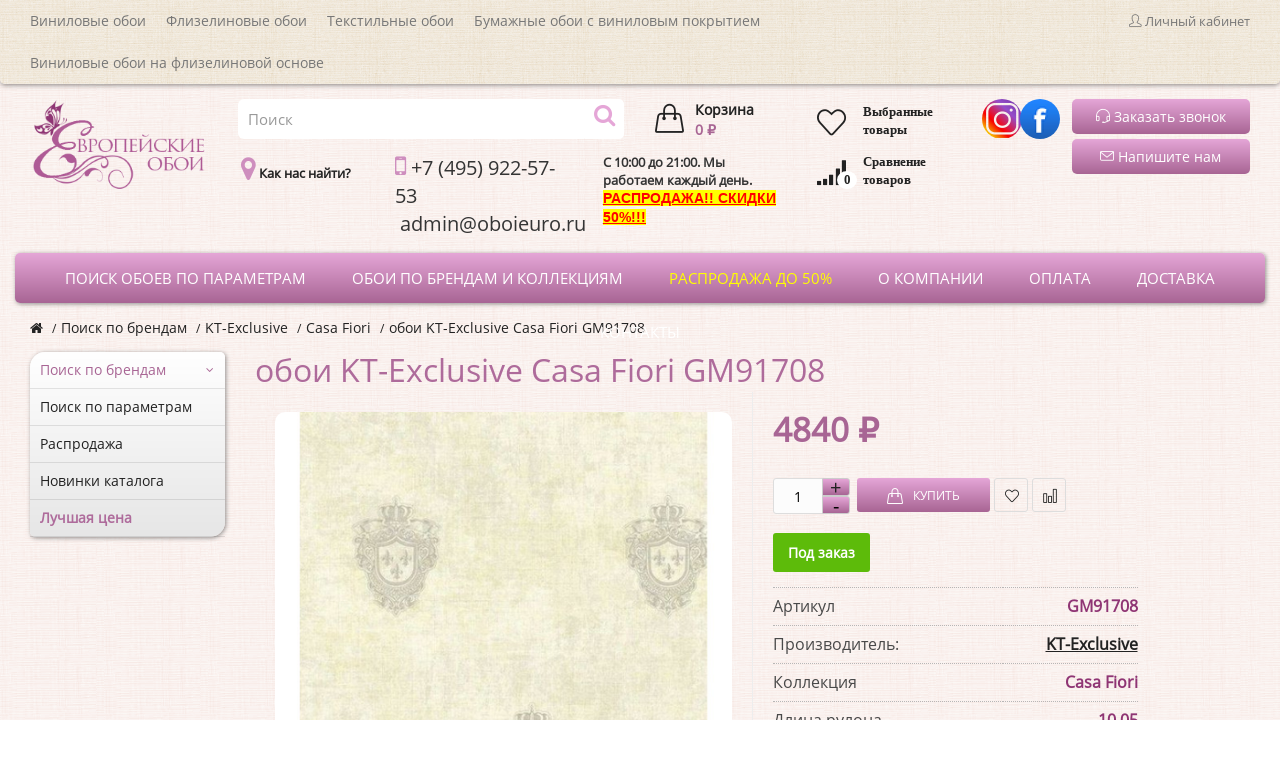

--- FILE ---
content_type: text/html; charset=utf-8
request_url: https://oboieuro.ru/oboi-oboi-2/oboi-kt-exclusive-276/oboi-casa-fiori-732/oboi-kt-exclusive-casa-fiori-gm9170853559.html
body_size: 81762
content:
<!DOCTYPE html>
<!--[if IE]><![endif]-->
<!--[if IE 8 ]><html dir="ltr" lang="ru" class="ie8"><![endif]-->
<!--[if IE 9 ]><html dir="ltr" lang="ru" class="ie9"><![endif]-->
<!--[if (gt IE 9)|!(IE)]><!-->
<html dir="ltr" lang="ru">
<!--<![endif]-->
<head>
<meta charset="UTF-8"/>

<meta name="viewport" content="width=device-width, initial-scale=1">
<meta http-equiv="X-UA-Compatible" content="IE=edge">
<title>обои KT-Exclusive Casa Fiori GM91708</title>
			
<base href="https://oboieuro.ru/"/>
<meta name="description" content="обои KT-Exclusive Casa Fiori GM91708"/>
<meta name="keywords" content="KTExclusive, Casa, Fiori, GM91708"/>
<meta property="og:title" content="обои KT-Exclusive Casa Fiori GM91708"/>
<meta property="og:description" content="обои KT-Exclusive Casa Fiori GM91708"/>
<meta property="og:type" content="website"/>
<meta property="og:url" content="https://oboieuro.ru/oboi-oboi-2/oboi-kt-exclusive-276/oboi-casa-fiori-732/oboi-kt-exclusive-casa-fiori-gm9170853559.html"/>
<meta property="og:image" content="https://oboieuro.ru/image/catalog/logo.png"/>
<meta property="og:site_name" content="Европейские обои"/>





<script src="/catalog/view/javascript/jquery/jquery-2.1.1.min.js.pagespeed.jm.OH66oSK0of.js"></script>
<link href="/catalog/view/javascript/bootstrap/css/A.bootstrap.min.css.pagespeed.cf.CbckHrPgi2.css" rel="stylesheet" media="screen"/>
<script src="/catalog/view/javascript/bootstrap/js/bootstrap.min.js.pagespeed.jm.ARbOwLPNvY.js" async></script>
<link href="/catalog/view/A.javascript,,_font-awesome,,_css,,_font-awesome.min.css+theme,,_barbaratheme,,_stylesheet,,_stylesheet.css,Mcc.4YT4WJYWnL.css.pagespeed.cf.7C1sS8V-va.css" rel="stylesheet" type="text/css"/>


<script>$(document).ready(function(){$('.show-callback').on('click',function(){$('.alert-success, .alert-danger').remove();$("#callback-box").modal('show');});$('#button-callback').on('click',function(){$.ajax({url:'index.php?route=extension/module/callback',type:'post',dataType:'json',data:$("#form-callback").serialize(),beforeSend:function(){$('#button-callback').button('loading');},complete:function(){$('#button-callback').button('reset');},success:function(json){$('.alert-success, .alert-danger').remove();if(json['error']){$('#callback').after('<div class="alert alert-danger"><i class="fa fa-exclamation-circle"></i> '+json['error']+'</div>');}if(json['success']){$('#callback').after('<div class="alert alert-success"><i class="fa fa-check-circle"></i> '+json['success']+'</div>');$('#form-callback').get(0).reset();setTimeout(function(){$('#callback-box').modal('hide');},1500);}}});});$('#button-phone-callback').on('click',function(){$.ajax({url:'index.php?route=extension/module/callback',type:'post',dataType:'json',data:$("#callback-form-phone").serialize(),beforeSend:function(){$('#button-add-callback').button('loading');},complete:function(){$('#button-add-callback').button('reset');},success:function(json){$('.callback-alert').remove();if(json['error']){$('#callback-field-alert').html('<div class="text-danger">'+json['error']+'</div>');}if(json['success']){$('#callback-field-alert').html('<div class="text-success">'+json['success']+'</div>');$('#callback-form-phone').get(0).reset();$('#callback-field-alert > div').fadeOut(3000);}}});});});</script>
<script src="/catalog/view/javascript/jquery/slick/slick.js.pagespeed.jm.yt03u0ouJz.js" async></script>







<script src="catalog/view/javascript,_jquery,_owl-carousel,_owl.carousel.min.js+theme,_barbaratheme,_js,_main.js+theme,_barbaratheme,_js,_common.js.pagespeed.jc.zk6E31U5L1.js"></script><script>eval(mod_pagespeed_w$ms$56C$x);</script>
<script>eval(mod_pagespeed_N70ImXWUuo);</script>
<script>eval(mod_pagespeed_fsE33WxkoE);</script>



<script async src='catalog/view/javascript/jquery/slick/slick.js.pagespeed.jm.yt03u0ouJz.js'></script>
<script src="catalog/view/javascript/jquery/fancybox,_jquery.fancybox.min.js+magnific,_jquery.magnific-popup.min.js.pagespeed.jc.98kDCff7sk.js"></script><script>eval(mod_pagespeed_kTnu9xOMkt);</script>
<script>eval(mod_pagespeed_obdyrVoDVp);</script>
<script src='catalog/view/javascript/jquery/datetimepicker/moment.js.pagespeed.jm.0-Fe-oVIK3.js'></script>
<script src="catalog/view/javascript/jquery,_datetimepicker,_bootstrap-datetimepicker.min.js+barbara_singleclick,_singleclick.js.pagespeed.jc.dTrxoZq3DT.js"></script><script>eval(mod_pagespeed_4ESWP92Dml);</script>
<script>eval(mod_pagespeed_u2FW1zQvyT);</script>
<script async>$(document).ready(function(){$('.show-callback').on('click',function(){$('.alert-success, .alert-danger').remove();$("#callback-box").modal('show');});$('#button-callback').on('click',function(){$.ajax({url:'index.php?route=extension/module/callback',type:'post',dataType:'json',data:$("#form-callback").serialize(),beforeSend:function(){$('#button-callback').button('loading');},complete:function(){$('#button-callback').button('reset');},success:function(json){$('.alert-success, .alert-danger').remove();if(json['error']){$('#callback').after('<div class="alert alert-danger"><i class="fa fa-exclamation-circle"></i> '+json['error']+'</div>');}if(json['success']){$('#callback').after('<div class="alert alert-success"><i class="fa fa-check-circle"></i> '+json['success']+'</div>');$('#form-callback').get(0).reset();setTimeout(function(){$('#callback-box').modal('hide');},1500);}}});});$('#button-phone-callback').on('click',function(){$.ajax({url:'index.php?route=extension/module/callback',type:'post',dataType:'json',data:$("#callback-form-phone").serialize(),beforeSend:function(){$('#button-add-callback').button('loading');},complete:function(){$('#button-add-callback').button('reset');},success:function(json){$('.callback-alert').remove();if(json['error']){$('#callback-field-alert').html('<div class="text-danger">'+json['error']+'</div>');}if(json['success']){$('#callback-field-alert').html('<div class="text-success">'+json['success']+'</div>');$('#callback-form-phone').get(0).reset();$('#callback-field-alert > div').fadeOut(3000);}}});});});</script>
    

    
<link href="catalog/view/javascript/A.jquery,,_slick,,_slick-theme.css+jquery,,_slick,,_slick.css+jquery,,_fancybox,,_jquery.fancybox.min.css+jquery,,_magnific,,_magnific-popup.css+jquery,,_datetimepicker,,_bootstrap-datetimepicker.min.css+barbara_singleclick,,_css,,_singleclick.css,Mcc.C8HX6X6eu3.css.pagespeed.cf.lpRSIxU_Ni.css" type="text/css" rel="stylesheet" media="screen"/>






<link href="https://oboieuro.ru/oboi-oboi-2/oboi-kt-exclusive-276/oboi-casa-fiori-732/oboi-kt-exclusive-casa-fiori-gm9170853559.html" rel="canonical"/>
<link href="https://oboieuro.ru/image/catalog/xlogo,P20,281,29.png.pagespeed.ic.HbYyvvsu_p.webp" rel="icon"/>

      <!-- Global site tag (gtag.js) - Google Analytics -->
<script async src="https://www.googletagmanager.com/gtag/js?id=UA-128127118-1"></script>
<script>window.dataLayer=window.dataLayer||[];function gtag(){dataLayer.push(arguments);}gtag('js',new Date());gtag('config','UA-128127118-1');</script>  
								</head>
			
<body class="product-product-53559 nofix"><noscript><meta HTTP-EQUIV="refresh" content="0;url='https://oboieuro.ru/oboi-oboi-2/oboi-kt-exclusive-276/oboi-casa-fiori-732/oboi-kt-exclusive-casa-fiori-gm9170853559.html?PageSpeed=noscript'" /><style><!--table,div,span,font,p{display:none} --></style><div style="display:block">Please click <a href="https://oboieuro.ru/oboi-oboi-2/oboi-kt-exclusive-276/oboi-casa-fiori-732/oboi-kt-exclusive-casa-fiori-gm9170853559.html?PageSpeed=noscript">here</a> if you are not redirected within a few seconds.</div></noscript>

			    				<div id="callback-box" class="modal fade">
				  <div class="modal-dialog">
					<div class="modal-content">
					  <div class="modal-header">
						<button type="button" class="close" data-dismiss="modal" aria-hidden="true">×</button>
						<p class="modal-title">Заказать звонок</p>
						<div>Закажите обратный звонок и наш менеджер перезвонит в удобное для Вас время.</div>
						<div id="callback"></div>
					  </div>
					  <div class="modal-body">
						<form class="form-horizontal" id="form-callback">
																		<div class="form-group required">
						  <div class="col-sm-4">
							<label class="control-label" for="input-callback-name">Имя</label>		  
						  </div>
						  <div class="col-sm-8">
							<input type="text" name="callback_name" value="" id="input-callback-name" class="form-control" placeholder="Имя"/>
						  </div>
						</div>
																								<div class="form-group ">
						  <div class="col-sm-4">
							<label class="control-label" for="input-callback-time">Время звонка</label>		  
						  </div>
						  <div class="col-sm-8">
							<!--noindex-->
							<select name="callback_time" id="input-callback-time" class="form-control">
								<option value="0"> --- Не выбрано --- </option>
							  								<option value="08:00 - 09:00">08:00 - 09:00</option>
																<option value="09:00 - 10:00">09:00 - 10:00</option>
																<option value="10:00 - 11:00">10:00 - 11:00</option>
																<option value="11:00 - 12:00">11:00 - 12:00</option>
																<option value="13:00 - 14:00">13:00 - 14:00</option>
																<option value="14:00 - 15:00">14:00 - 15:00</option>
																<option value="15:00 - 16:00">15:00 - 16:00</option>
																<option value="16:00 - 17:00">16:00 - 17:00</option>
																<option value="17:00 - 18:00">17:00 - 18:00</option>
															</select>
							<!--/noindex-->
						  </div>
						</div>
																		<div class="form-group required">
						  <div class="col-sm-4">
							<label class="control-label" for="input-callback-phone">Телефон</label>		  
						  </div>
						  <div class="col-sm-8">
							<input type="tel" name="callback_phone" value="" id="input-callback-phone" class="form-control" placeholder="Телефон"/>
						  </div>
						</div>
																		<div class="form-group ">
						  <div class="col-sm-4">
							<label class="control-label" for="input-callback-text">Сообщение</label>		  
						  </div>
						  <div class="col-sm-8">
							<textarea name="callback_text" rows="5" id="input-callback-text" class="form-control" placeholder="Сообщение"></textarea>
						  </div>
						</div>
																		<input type="hidden" name="callback_url" value="https://oboieuro.ru/oboi-oboi-2/oboi-kt-exclusive-276/oboi-casa-fiori-732/oboi-kt-exclusive-casa-fiori-gm9170853559.html"/>
					  </form>
					  </div>
					  <div class="modal-footer">
						<button type="button" class="btn btn-warning add-callback" id="button-callback"><i class="fa fa-comment"></i> Отправить</button>
					  </div>
					</div>
				  </div>
				</div>
											
<!-- Yandex.Metrika counter -->
<script>(function(m,e,t,r,i,k,a){m[i]=m[i]||function(){(m[i].a=m[i].a||[]).push(arguments)};m[i].l=1*new Date();k=e.createElement(t),a=e.getElementsByTagName(t)[0],k.async=1,k.src=r,a.parentNode.insertBefore(k,a)})(window,document,"script","https://mc.yandex.ru/metrika/tag.js","ym");ym(50868584,"init",{clickmap:true,trackLinks:true,accurateTrackBounce:true,webvisor:true});</script>
<noscript><div><img src="https://mc.yandex.ru/watch/50868584" style="position:absolute; left:-9999px;" alt=""/></div></noscript>
<!-- /Yandex.Metrika counter -->
  
<div id="container" class="container">

<div id="header">
<nav id="top">
  <div class="container">
  
  <div class="row"> 
      
     <div class="col-xs-5 col-sm-10"> 
              
     	  <div class="contactinfo btn-group">
      
       <span class="hidden-sm hidden-xs topdowntitle"><ul>
<li><a href="/vinilovie-oboi.html">Виниловые обои</a></li>
<li><a href="/flizelinovie-oboi.html">Флизелиновые обои</a></li>
<li><a href="/tekstilnie-oboi.html">Текстильные обои</a></li>
<li><a href="/vinilovie-oboi-na-bumazhnoj-osnove.html">Бумажные обои с виниловым покрытием</a></li>
<li><a href="/vinilovie-oboi-na-flizelinovoj-osnove.html">Виниловые обои на флизелиновой основе</a></li>
</ul></span>
       <div class="hidden-lg hidden-md topdowntitle" data-toggle="dropdown"><i class="icon-arrow-down-circle icons"></i></div>
          <div class="dropdown-menu">
		  <!--noindex-->
          <ul>
<li><a href="/vinilovie-oboi.html">Виниловые обои</a></li>
<li><a href="/flizelinovie-oboi.html">Флизелиновые обои</a></li>
<li><a href="/tekstilnie-oboi.html">Текстильные обои</a></li>
<li><a href="/vinilovie-oboi-na-bumazhnoj-osnove.html">Бумажные обои с виниловым покрытием</a></li>
<li><a href="/vinilovie-oboi-na-flizelinovoj-osnove.html">Виниловые обои на флизелиновой основе</a></li>
</ul>		  <!--/noindex-->
          </div>
       
        
        
       </div> 
               

     </div>
     
    <div class="col-xs-7 col-sm-2">
    
            
    <div id="top-links">
      <ul class="list-inline"> 
      
                
       
                  
                   
        
         
         <!--settings--> 
        <li class="dropdown barbara-setting">
        <a title="Личный кабинет" class="dropdown-toggle" data-toggle="dropdown">
        <i class="icon-user icons"></i> <span class="hidden-sm hidden-xs">Личный кабинет</span></a>
          <div class="dropdown-menu dropdown-menu-right">     
       
                       
          <form action="https://oboieuro.ru/index.php?route=account/login" method="post" enctype="multipart/form-data" class="barb-top-login">
          <div><input type="text" name="email" value="E-Mail адрес"/> </div>
          <div><input type="password" name="password" value="Пароль"/></div>
          <div><input type="submit" value="Войти" class="button login"/></div>
          <div class="inline-block"><a href="https://oboieuro.ru/index.php?route=account/forgotten">Забыли пароль?</a></div> | <div class="inline-block"><a href="https://oboieuro.ru/simpleregister/"><span>Регистрация</span></a></div>
         
          </form>
                
           <!--<div><a href="https://oboieuro.ru/index.php?route=account/login"><span>Авторизация</span></a></div>-->
              
             <div><i class="icon-handbag icons"></i> <a href="https://oboieuro.ru/simplecheckout/">Корзина</a></div>
             <div><i class="icon-note icons"></i> <a href="https://oboieuro.ru/simplecheckout/">Оформление заказа</a></div> 
             
          </div>
        </li> <!--end settings--> 
              
              
      </ul>
     </div>    
     </div>
     
      
     
     </div>     
    </div>

</nav>



<header class="menufix ">
  <div class="container"> 
  <div class="logo-menu row"> 
  <div class="col-lg-2">
     <div class="barb-logo ">
     <div id="logo">
     <a href="https://oboieuro.ru/"><img src="https://oboieuro.ru/image/catalog/xlogo.png.pagespeed.ic.0ZngUATOpX.webp" title="Европейские обои" alt="Европейские обои" class="img-responsive"/></a>
     </div>
     </div>
	  </div>

   <div class="col-lg-6">    
	   <div class="row">
			<div class="col-lg-8"> <div class="center-search ">  <div id="search" class="input-group">
  <input type="text" name="search" value="" placeholder="Поиск" class="form-control input-lg"/>
  <span class="input-group-btn">
    <button type="button" class="btn"><i class="fa fa-search"></i></button>
  </span>
</div></div></div>
	  <div class="col-lg-4">  <div id="cart" class="btn-group btn-block">
  <button type="button" data-toggle="dropdown" data-loading-text="Загрузка..." class="btn dropdown-toggle">
  <span class="top-cart"></span>
   <span class="barbara-cart-title">Корзина</span>    <span id="cart-top-fixed" style="display:none;">0</span>
   
  <span id="cart-total">0 ₽</span>
    </button>
  <ul class="dropdown-menu pull-right">
        <li>
      <p class="text-center">Ваша корзина пуста!</p>
    </li>
      </ul>
</div>
</div>	 
		
			</div>
	  
	     <div class="row">
			<div class="col-lg-12">   <div class="barb-mode"> <div class="row inf">
<div class="col-lg-3"><p><i class="fa fa-map-marker" aria-hidden="true"></i> <a href="https://oboieuro.ru/kontakti.html"><b>Как нас найти?</b></a></p></div>
<div class="col-lg-4"><p class="phone"><i class="fa fa-mobile" aria-hidden="true"></i>&nbsp;+7 (495) 922-57-53</p><p class="phone">&nbsp;admin@oboieuro.ru&nbsp;&nbsp;&nbsp;&nbsp;&nbsp;&nbsp;&nbsp;&nbsp;&nbsp;&nbsp;&nbsp;&nbsp;&nbsp;&nbsp;&nbsp;&nbsp;&nbsp;&nbsp;&nbsp;&nbsp;&nbsp;&nbsp;&nbsp;&nbsp;&nbsp;&nbsp;&nbsp;&nbsp;&nbsp;&nbsp;&nbsp;&nbsp;&nbsp;&nbsp;&nbsp;&nbsp;&nbsp;&nbsp;&nbsp;&nbsp;&nbsp;&nbsp;&nbsp;&nbsp;&nbsp;&nbsp;&nbsp;&nbsp;&nbsp;&nbsp;&nbsp;&nbsp;&nbsp;&nbsp;&nbsp;&nbsp;&nbsp;&nbsp;&nbsp;&nbsp;&nbsp;&nbsp;&nbsp;&nbsp;&nbsp;&nbsp;&nbsp;&nbsp;</p></div><div class="col-lg-4"><p><b>C 10:00 до 21:00. Мы работаем каждый день.</b></p><p><a href="https://oboieuro.ru/rasprodazha/" rel="external nofollow noopener" target="_blank" style="text-decoration-line: underline; font-family: &quot;Helvetica Neue&quot;, Helvetica, Arial, sans-serif; font-size: 14px; outline: 0px !important;"><span style="font-weight: bolder; background-color: rgb(255, 255, 0);"><u style="color: #ff0000">РАСПРОДАЖА!! СКИДКИ 50%!!!</u></span></a><b><br></b></p></div>
</div></div></div>
	
			</div>
	
	  </div>
	     <div class="col-lg-1 dudu"><a href="https://oboieuro.ru/index.php?route=account/wishlist" title="Мои закладки" id="wishlist-total" data-toggle="tooltip"><p><i class="icon-heart icons"></i><b>Выбранные товары</b>
		  <span style="display:none;">0</span></p></a>
<a href="https://oboieuro.ru/index.php?route=product/compare" id="compare-total2" title="Сравнение"><p><i class="fa fa-signal" aria-hidden="true"></i><b>Сравнение товаров</b> 
	<span class="total2">0</span></p></a>
   
</div>
	  <div class="col-lg-1">
	      <div class="topcontactinfo">
	
   
        
    <div id="topinfo-0" class="col-md-6  col-sm-12 col-xs-12 topinfo-img-top" style="margin: 0px;">
    <a href="https://www.instagram.com/oboiru/ ">      <img src="[data-uri]" alt="">     <div> 
         
    </div>
    </a>     </div>
        
    <div id="topinfo-1" class="col-md-6  col-sm-12 col-xs-12 topinfo-img-top" style="margin: 0px;">
    <a href="https://www.facebook.com/EuroWallpapers/ ">      <img src="[data-uri]" alt="">     <div> 
         
    </div>
    </a>     </div>
        </div> </div>
      
	  <div class="col-lg-2">
		 
		      <div class="barb-callback"> 
 <a class="milo" title="Заказать звонок"><span class="show-callback"> <i class="icon-earphones-alt"></i> Заказать звонок</span>
   </a>
     </div> 
		  		      <div class="barb-callback" style="margin-top: 5px;"> 
     
     <a href="/contacts/" class="milo"><i class="icon-envelope icons" aria-hidden="true"></i> Напишите нам</a>
     </div> 
	  </div>
      
            
    
 
     
   <div class="barb-headerinfo ">  

     
     
    <div class="center-search ">        
         <!--end contact info-->

    <!--end contact info-->
        
    </div> 
   
   </div>
         
           
    </div></div>
     
    
    <div class="barb-place ">
   
       
    <div class="container"> 
    <div class="row">
     
    
<!--menu-->
<div id="mobile-header">
    <div id="responsive-menu-button"><i class="fa fa-bars"></i> Меню</div>
</div>

  <nav id="menu" class="navbar">
    <ul>
    
           

<!--main menu-->

	    
	      
    <li class="jul-li "> 
     
    <a href="https://oboieuro.ru/poisk-po-parametram/">
         
             
     <span class="jl-text menu-span" style="color:#FFFFFF;">Поиск обоев по параметрам</span>
     </a>
 
       
		           
                    
          
          
                    
          
           
            
          
                                
         
             
             
          
                    
                   

</li>

      
    <li class="jul-li "> 
     
    <a href="https://oboieuro.ru/oboi-oboi-2/">
         
             
     <span class="jl-text menu-span" style="color:#FFFFFF;">Обои по брендам и коллекциям</span>
     </a>
 
       
		           
                    
          
          
                    
          
           
          <!--category-->
           <span class="arrow-over-mobile"></span>
         <div class="submenu first drop-right drop-right2">

		            
          <ul class="allcategory-sub ">
                                        
          <li> 
          <a href="https://oboieuro.ru/oboi-oboi-2/oboi-1838-wallcoverings-3/">
          <!--image--> 
            
          <!--end image--> 
          
         <span>1838 Wallcoverings</span></a>
             
                            
             </li>
           
            
		                       
          <li> 
          <a href="https://oboieuro.ru/oboi-oboi-2/oboi-agrifoni-2389/">
          <!--image--> 
            
          <!--end image--> 
          
         <span>A.Grifoni</span></a>
             
                            
             </li>
           
            
		                       
          <li> 
          <a href="https://oboieuro.ru/oboi-oboi-2/oboi-as-creation-282/">
          <!--image--> 
            
          <!--end image--> 
          
         <span>A.S. Creation</span></a>
             
                            
             </li>
           
            
		                       
          <li> 
          <a href="https://oboieuro.ru/oboi-oboi-2/oboi-adawall-1465/">
          <!--image--> 
            
          <!--end image--> 
          
         <span>Ada Wall</span></a>
             
                            
             </li>
           
            
		                       
          <li> 
          <a href="https://oboieuro.ru/oboi-oboi-2/oboi-alessandro-allori-1557/">
          <!--image--> 
            
          <!--end image--> 
          
         <span>Alessandro Allori</span></a>
             
                            
             </li>
           
            
		                       
          <li> 
          <a href="https://oboieuro.ru/oboi-oboi-2/oboi-alpine-walls-3662/">
          <!--image--> 
            
          <!--end image--> 
          
         <span>Alpine Walls</span></a>
             
                            
             </li>
           
            
		                       
          <li> 
          <a href="https://oboieuro.ru/oboi-oboi-2/oboi-anaglypta-1597/">
          <!--image--> 
            
          <!--end image--> 
          
         <span>Anaglypta</span></a>
             
                            
             </li>
           
            
		                       
          <li> 
          <a href="https://oboieuro.ru/oboi-oboi-2/oboi-andrea-rossi-719/">
          <!--image--> 
            
          <!--end image--> 
          
         <span>Andrea Rossi</span></a>
             
                            
             </li>
           
            
		                       
          <li> 
          <a href="https://oboieuro.ru/oboi-oboi-2/oboi-antonina-vella-2841/">
          <!--image--> 
            
          <!--end image--> 
          
         <span>Antonina Vella</span></a>
             
                            
             </li>
           
            
		                       
          <li> 
          <a href="https://oboieuro.ru/oboi-oboi-2/oboi-architector-41/">
          <!--image--> 
            
          <!--end image--> 
          
         <span>Architector</span></a>
             
                            
             </li>
           
            
		                       
          <li> 
          <a href="https://oboieuro.ru/oboi-oboi-2/oboi-architects-paper-79/">
          <!--image--> 
            
          <!--end image--> 
          
         <span>Architects Paper</span></a>
             
                            
             </li>
           
            
		                       
          <li> 
          <a href="https://oboieuro.ru/oboi-oboi-2/oboi-arlin-457/">
          <!--image--> 
            
          <!--end image--> 
          
         <span>Arlin</span></a>
             
                            
             </li>
           
            
		                       
          <li> 
          <a href="https://oboieuro.ru/oboi-oboi-2/oboi-artdecorium-242/">
          <!--image--> 
            
          <!--end image--> 
          
         <span>Artdecorium</span></a>
             
                            
             </li>
           
            
		                       
          <li> 
          <a href="https://oboieuro.ru/oboi-oboi-2/oboi-arte-1865/">
          <!--image--> 
            
          <!--end image--> 
          
         <span>Arte</span></a>
             
                            
             </li>
           
            
		                       
          <li> 
          <a href="https://oboieuro.ru/oboi-oboi-2/oboi-arte-decori-1471/">
          <!--image--> 
            
          <!--end image--> 
          
         <span>Arte Decori</span></a>
             
                            
             </li>
           
            
		                       
          <li> 
          <a href="https://oboieuro.ru/oboi-oboi-2/oboi-arthouse-388/">
          <!--image--> 
            
          <!--end image--> 
          
         <span>Arthouse</span></a>
             
                            
             </li>
           
            
		                       
          <li> 
          <a href="https://oboieuro.ru/oboi-oboi-2/oboi-artsimple-3753/">
          <!--image--> 
            
          <!--end image--> 
          
         <span>Artsimple</span></a>
             
                            
             </li>
           
            
		                       
          <li> 
          <a href="https://oboieuro.ru/oboi-oboi-2/oboi-atlas-wallcovering-356/">
          <!--image--> 
            
          <!--end image--> 
          
         <span>Atlas Wallcovering</span></a>
             
                            
             </li>
           
            
		                       
          <li> 
          <a href="https://oboieuro.ru/oboi-oboi-2/oboi-aura-386/">
          <!--image--> 
            
          <!--end image--> 
          
         <span>Aura</span></a>
             
                            
             </li>
           
            
		                       
          <li> 
          <a href="https://oboieuro.ru/oboi-oboi-2/oboi-bernardo-bertolucci-2025/">
          <!--image--> 
            
          <!--end image--> 
          
         <span>Bernardo Bartalucci</span></a>
             
                            
             </li>
           
            
		                       
          <li> 
          <a href="https://oboieuro.ru/oboi-oboi-2/oboi-blendworth-1192/">
          <!--image--> 
            
          <!--end image--> 
          
         <span>Blendworth</span></a>
             
                            
             </li>
           
            
		                       
          <li> 
          <a href="https://oboieuro.ru/oboi-oboi-2/oboi-blue-mountain-2766/">
          <!--image--> 
            
          <!--end image--> 
          
         <span>Blue Mountain</span></a>
             
                            
             </li>
           
            
		                       
          <li> 
          <a href="https://oboieuro.ru/oboi-oboi-2/oboi-bn-international-43/">
          <!--image--> 
            
          <!--end image--> 
          
         <span>BN International</span></a>
             
                            
             </li>
           
            
		               </ul> 
           
                       
          <ul class="allcategory-sub ">
                                        
          <li> 
          <a href="https://oboieuro.ru/oboi-oboi-2/oboi-boras-tapeter-1194/">
          <!--image--> 
            
          <!--end image--> 
          
         <span>Borastapeter</span></a>
             
                            
             </li>
           
            
		                       
          <li> 
          <a href="https://oboieuro.ru/oboi-oboi-2/oboi-bristar-1917/">
          <!--image--> 
            
          <!--end image--> 
          
         <span>Bristar</span></a>
             
                            
             </li>
           
            
		                       
          <li> 
          <a href="https://oboieuro.ru/oboi-oboi-2/oboi-bruce-winton-2983/">
          <!--image--> 
            
          <!--end image--> 
          
         <span>Bruce Winton</span></a>
             
                            
             </li>
           
            
		                       
          <li> 
          <a href="https://oboieuro.ru/oboi-oboi-2/oboi-bruno-zoff-2197/">
          <!--image--> 
            
          <!--end image--> 
          
         <span>Bruno Zoff</span></a>
             
                            
             </li>
           
            
		                       
          <li> 
          <a href="https://oboieuro.ru/oboi-oboi-2/oboi-calcutta-72/">
          <!--image--> 
            
          <!--end image--> 
          
         <span>Calcutta</span></a>
             
                            
             </li>
           
            
		                       
          <li> 
          <a href="https://oboieuro.ru/oboi-oboi-2/oboi-camengo-1216/">
          <!--image--> 
            
          <!--end image--> 
          
         <span>Camengo</span></a>
             
                            
             </li>
           
            
		                       
          <li> 
          <a href="https://oboieuro.ru/oboi-oboi-2/oboi-carey-lind-2805/">
          <!--image--> 
            
          <!--end image--> 
          
         <span>Carey Lind</span></a>
             
                            
             </li>
           
            
		                       
          <li> 
          <a href="https://oboieuro.ru/oboi-oboi-2/oboi-carl-robinson-2256/">
          <!--image--> 
            
          <!--end image--> 
          
         <span>Carl Robinson</span></a>
             
                            
             </li>
           
            
		                       
          <li> 
          <a href="https://oboieuro.ru/oboi-oboi-2/oboi-carlo-conti-2481/">
          <!--image--> 
            
          <!--end image--> 
          
         <span>Carlo Conti</span></a>
             
                            
             </li>
           
            
		                       
          <li> 
          <a href="https://oboieuro.ru/oboi-oboi-2/oboi-casa-mia-75/">
          <!--image--> 
            
          <!--end image--> 
          
         <span>Casa Mia</span></a>
             
                            
             </li>
           
            
		                       
          <li> 
          <a href="https://oboieuro.ru/oboi-oboi-2/oboi-casadeco-392/">
          <!--image--> 
            
          <!--end image--> 
          
         <span>Casadeco</span></a>
             
                            
             </li>
           
            
		                       
          <li> 
          <a href="https://oboieuro.ru/oboi-oboi-2/oboi-casamance-396/">
          <!--image--> 
            
          <!--end image--> 
          
         <span>Casamance</span></a>
             
                            
             </li>
           
            
		                       
          <li> 
          <a href="https://oboieuro.ru/oboi-oboi-2/oboi-caselio-402/">
          <!--image--> 
            
          <!--end image--> 
          
         <span>Caselio</span></a>
             
                            
             </li>
           
            
		                       
          <li> 
          <a href="https://oboieuro.ru/oboi-oboi-2/oboi-cassanie-1919/">
          <!--image--> 
            
          <!--end image--> 
          
         <span>Cassanie</span></a>
             
                            
             </li>
           
            
		                       
          <li> 
          <a href="https://oboieuro.ru/oboi-oboi-2/oboi-chelsea-decor-wallpapers-1219/">
          <!--image--> 
            
          <!--end image--> 
          
         <span>Chelsea Decor Wallpapers</span></a>
             
                            
             </li>
           
            
		                       
          <li> 
          <a href="https://oboieuro.ru/oboi-oboi-2/oboi-chesapeake-3413/">
          <!--image--> 
            
          <!--end image--> 
          
         <span>Chesapeake</span></a>
             
                            
             </li>
           
            
		                       
          <li> 
          <a href="https://oboieuro.ru/oboi-oboi-2/oboi-cole-son-3626/">
          <!--image--> 
            
          <!--end image--> 
          
         <span>Cole & Son</span></a>
             
                            
             </li>
           
            
		                       
          <li> 
          <a href="https://oboieuro.ru/oboi-oboi-2/oboi-collection-for-walls-3550/">
          <!--image--> 
            
          <!--end image--> 
          
         <span>Collection For Walls</span></a>
             
                            
             </li>
           
            
		                       
          <li> 
          <a href="https://oboieuro.ru/oboi-oboi-2/oboi-collins-company-3452/">
          <!--image--> 
            
          <!--end image--> 
          
         <span>Collins & Company</span></a>
             
                            
             </li>
           
            
		                       
          <li> 
          <a href="https://oboieuro.ru/oboi-oboi-2/oboi-coordonne-3659/">
          <!--image--> 
            
          <!--end image--> 
          
         <span>Coordonne</span></a>
             
                            
             </li>
           
            
		                       
          <li> 
          <a href="https://oboieuro.ru/oboi-oboi-2/oboi-creaciones-gimenes-1826/">
          <!--image--> 
            
          <!--end image--> 
          
         <span>Creaciones Gimenes</span></a>
             
                            
             </li>
           
            
		                       
          <li> 
          <a href="https://oboieuro.ru/oboi-oboi-2/oboi-cristiana-masi-84/">
          <!--image--> 
            
          <!--end image--> 
          
         <span>Cristiana Masi</span></a>
             
                            
             </li>
           
            
		                       
          <li> 
          <a href="https://oboieuro.ru/oboi-oboi-2/oboi-decoprint-nv-1605/">
          <!--image--> 
            
          <!--end image--> 
          
         <span>Decoprint NV</span></a>
             
                            
             </li>
           
            
		               </ul> 
           
                       
          <ul class="allcategory-sub ">
                                        
          <li> 
          <a href="https://oboieuro.ru/oboi-oboi-2/oboi-decori-decori-1231/">
          <!--image--> 
            
          <!--end image--> 
          
         <span>Decori & Decori</span></a>
             
                            
             </li>
           
            
		                       
          <li> 
          <a href="https://oboieuro.ru/oboi-oboi-2/oboi-decoro-pareti-415/">
          <!--image--> 
            
          <!--end image--> 
          
         <span>Decoro Pareti</span></a>
             
                            
             </li>
           
            
		                       
          <li> 
          <a href="https://oboieuro.ru/oboi-oboi-2/oboi-dekens-518/">
          <!--image--> 
            
          <!--end image--> 
          
         <span>Dekens</span></a>
             
                            
             </li>
           
            
		                       
          <li> 
          <a href="https://oboieuro.ru/oboi-oboi-2/oboi-designers-guild-2694/">
          <!--image--> 
            
          <!--end image--> 
          
         <span>Designers Guild</span></a>
             
                            
             </li>
           
            
		                       
          <li> 
          <a href="https://oboieuro.ru/oboi-oboi-2/oboi-did-2469/">
          <!--image--> 
            
          <!--end image--> 
          
         <span>Did</span></a>
             
                            
             </li>
           
            
		                       
          <li> 
          <a href="https://oboieuro.ru/oboi-oboi-2/oboi-domus-parati-89/">
          <!--image--> 
            
          <!--end image--> 
          
         <span>Domus Parati</span></a>
             
                            
             </li>
           
            
		                       
          <li> 
          <a href="https://oboieuro.ru/oboi-oboi-2/oboi-duka-3097/">
          <!--image--> 
            
          <!--end image--> 
          
         <span>Du&Ka</span></a>
             
                            
             </li>
           
            
		                       
          <li> 
          <a href="https://oboieuro.ru/oboi-oboi-2/oboi-eco-wallpaper-2243/">
          <!--image--> 
            
          <!--end image--> 
          
         <span>Eco Wallpaper</span></a>
             
                            
             </li>
           
            
		                       
          <li> 
          <a href="https://oboieuro.ru/oboi-oboi-2/oboi-eijffinger-1235/">
          <!--image--> 
            
          <!--end image--> 
          
         <span>Eijffinger</span></a>
             
                            
             </li>
           
            
		                       
          <li> 
          <a href="https://oboieuro.ru/oboi-oboi-2/oboi-emiliana-parati-99/">
          <!--image--> 
            
          <!--end image--> 
          
         <span>Emiliana Parati</span></a>
             
                            
             </li>
           
            
		                       
          <li> 
          <a href="https://oboieuro.ru/oboi-oboi-2/oboi-epoca-wallcoverings-3479/">
          <!--image--> 
            
          <!--end image--> 
          
         <span>Epoca Wallcoverings</span></a>
             
                            
             </li>
           
            
		                       
          <li> 
          <a href="https://oboieuro.ru/oboi-oboi-2/oboi-erismann-1774/">
          <!--image--> 
            
          <!--end image--> 
          
         <span>Erismann</span></a>
             
                            
             </li>
           
            
		                       
          <li> 
          <a href="https://oboieuro.ru/oboi-oboi-2/oboi-esta-home-1678/">
          <!--image--> 
            
          <!--end image--> 
          
         <span>Esta Home</span></a>
             
                            
             </li>
           
            
		                       
          <li> 
          <a href="https://oboieuro.ru/oboi-oboi-2/oboi-etten-3647/">
          <!--image--> 
            
          <!--end image--> 
          
         <span>Etten</span></a>
             
                            
             </li>
           
            
		                       
          <li> 
          <a href="https://oboieuro.ru/oboi-oboi-2/oboi-fabbrica-di-pareti-2483/">
          <!--image--> 
            
          <!--end image--> 
          
         <span>Fabbrica Di Pareti</span></a>
             
                            
             </li>
           
            
		                       
          <li> 
          <a href="https://oboieuro.ru/oboi-oboi-2/oboi-fardis-2373/">
          <!--image--> 
            
          <!--end image--> 
          
         <span>Fardis</span></a>
             
                            
             </li>
           
            
		                       
          <li> 
          <a href="https://oboieuro.ru/oboi-oboi-2/oboi-filpassion-431/">
          <!--image--> 
            
          <!--end image--> 
          
         <span>Filpassion</span></a>
             
                            
             </li>
           
            
		                       
          <li> 
          <a href="https://oboieuro.ru/oboi-oboi-2/oboi-fine-decor-3595/">
          <!--image--> 
            
          <!--end image--> 
          
         <span>Fine Decor</span></a>
             
                            
             </li>
           
            
		                       
          <li> 
          <a href="https://oboieuro.ru/oboi-oboi-2/oboi-fipar-237/">
          <!--image--> 
            
          <!--end image--> 
          
         <span>Fipar</span></a>
             
                            
             </li>
           
            
		                       
          <li> 
          <a href="https://oboieuro.ru/oboi-oboi-2/oboi-fresco-240/">
          <!--image--> 
            
          <!--end image--> 
          
         <span>Fresco</span></a>
             
                            
             </li>
           
            
		                       
          <li> 
          <a href="https://oboieuro.ru/oboi-oboi-2/oboi-fuggerhaus-1633/">
          <!--image--> 
            
          <!--end image--> 
          
         <span>Fuggerhaus</span></a>
             
                            
             </li>
           
            
		                       
          <li> 
          <a href="https://oboieuro.ru/oboi-oboi-2/oboi-graham-brown-3587/">
          <!--image--> 
            
          <!--end image--> 
          
         <span>Graham & Brown</span></a>
             
                            
             </li>
           
            
		                       
          <li> 
          <a href="https://oboieuro.ru/oboi-oboi-2/oboi-grandeco-245/">
          <!--image--> 
            
          <!--end image--> 
          
         <span>Grandeco</span></a>
             
                            
             </li>
           
            
		               </ul> 
           
                       
          <ul class="allcategory-sub ">
                                        
          <li> 
          <a href="https://oboieuro.ru/oboi-oboi-2/oboi-harlequin-3313/">
          <!--image--> 
            
          <!--end image--> 
          
         <span>Harlequin</span></a>
             
                            
             </li>
           
            
		                       
          <li> 
          <a href="https://oboieuro.ru/oboi-oboi-2/oboi-hohenberger-3576/">
          <!--image--> 
            
          <!--end image--> 
          
         <span>Hohenberger</span></a>
             
                            
             </li>
           
            
		                       
          <li> 
          <a href="https://oboieuro.ru/oboi-oboi-2/oboi-holden-decor-1637/">
          <!--image--> 
            
          <!--end image--> 
          
         <span>Holden Decor</span></a>
             
                            
             </li>
           
            
		                       
          <li> 
          <a href="https://oboieuro.ru/oboi-oboi-2/oboi-hookedonwalls-435/">
          <!--image--> 
            
          <!--end image--> 
          
         <span>Hookedonwalls</span></a>
             
                            
             </li>
           
            
		                       
          <li> 
          <a href="https://oboieuro.ru/oboi-oboi-2/oboi-ich-by-dans-lemur-1640/">
          <!--image--> 
            
          <!--end image--> 
          
         <span>ICH by Dans Lemur</span></a>
             
                            
             </li>
           
            
		                       
          <li> 
          <a href="https://oboieuro.ru/oboi-oboi-2/oboi-id-art-1643/">
          <!--image--> 
            
          <!--end image--> 
          
         <span>ID-Art</span></a>
             
                            
             </li>
           
            
		                       
          <li> 
          <a href="https://oboieuro.ru/oboi-oboi-2/oboi-inkiostro-bianco-2251/">
          <!--image--> 
            
          <!--end image--> 
          
         <span>Inkiostro Bianco</span></a>
             
                            
             </li>
           
            
		                       
          <li> 
          <a href="https://oboieuro.ru/oboi-oboi-2/oboi-italreflexes-661/">
          <!--image--> 
            
          <!--end image--> 
          
         <span>Italreflexes</span></a>
             
                            
             </li>
           
            
		                       
          <li> 
          <a href="https://oboieuro.ru/oboi-oboi-2/oboi-jaima-brown-3584/">
          <!--image--> 
            
          <!--end image--> 
          
         <span>Jaima Brown</span></a>
             
                            
             </li>
           
            
		                       
          <li> 
          <a href="https://oboieuro.ru/oboi-oboi-2/oboi-kemen-438/">
          <!--image--> 
            
          <!--end image--> 
          
         <span>Kemen</span></a>
             
                            
             </li>
           
            
		                       
          <li> 
          <a href="https://oboieuro.ru/oboi-oboi-2/oboi-khroma-1300/">
          <!--image--> 
            
          <!--end image--> 
          
         <span>Khroma</span></a>
             
                            
             </li>
           
            
		                       
          <li> 
          <a href="https://oboieuro.ru/oboi-oboi-2/oboi-kolizz-art-1648/">
          <!--image--> 
            
          <!--end image--> 
          
         <span>Kolizz-Art</span></a>
             
                            
             </li>
           
            
		                       
          <li> 
          <a href="https://oboieuro.ru/oboi-oboi-2/oboi-kt-exclusive-276/">
          <!--image--> 
            
          <!--end image--> 
          
         <span>KT-Exclusive</span></a>
             
                            
             </li>
           
            
		                       
          <li> 
          <a href="https://oboieuro.ru/oboi-oboi-2/oboi-limonta-122/">
          <!--image--> 
            
          <!--end image--> 
          
         <span>Limonta</span></a>
             
                            
             </li>
           
            
		                       
          <li> 
          <a href="https://oboieuro.ru/oboi-oboi-2/oboi-lincrusta-1701/">
          <!--image--> 
            
          <!--end image--> 
          
         <span>Lincrusta</span></a>
             
                            
             </li>
           
            
		                       
          <li> 
          <a href="https://oboieuro.ru/oboi-oboi-2/oboi-loymina-139/">
          <!--image--> 
            
          <!--end image--> 
          
         <span>Loymina</span></a>
             
                            
             </li>
           
            
		                       
          <li> 
          <a href="https://oboieuro.ru/oboi-oboi-2/oboi-loymina-materials-3801/">
          <!--image--> 
            
          <!--end image--> 
          
         <span>Loymina Materials</span></a>
             
                            
             </li>
           
            
		                       
          <li> 
          <a href="https://oboieuro.ru/oboi-oboi-2/oboi-luna-3750/">
          <!--image--> 
            
          <!--end image--> 
          
         <span>Luna</span></a>
             
                            
             </li>
           
            
		                       
          <li> 
          <a href="https://oboieuro.ru/oboi-oboi-2/oboi-lusso-1458/">
          <!--image--> 
            
          <!--end image--> 
          
         <span>Lusso</span></a>
             
                            
             </li>
           
            
		                       
          <li> 
          <a href="https://oboieuro.ru/oboi-oboi-2/oboi-lutece-156/">
          <!--image--> 
            
          <!--end image--> 
          
         <span>Lutece</span></a>
             
                            
             </li>
           
            
		                       
          <li> 
          <a href="https://oboieuro.ru/oboi-oboi-2/oboi-marburg-163/">
          <!--image--> 
            
          <!--end image--> 
          
         <span>Marburg</span></a>
             
                            
             </li>
           
            
		                       
          <li> 
          <a href="https://oboieuro.ru/oboi-oboi-2/oboi-mayflower-2366/">
          <!--image--> 
            
          <!--end image--> 
          
         <span>Mayflower</span></a>
             
                            
             </li>
           
            
		                       
          <li> 
          <a href="https://oboieuro.ru/oboi-oboi-2/oboi-milassa-211/">
          <!--image--> 
            
          <!--end image--> 
          
         <span>Milassa</span></a>
             
                            
             </li>
           
            
		               </ul> 
           
                       
          <ul class="allcategory-sub ">
                                        
          <li> 
          <a href="https://oboieuro.ru/oboi-oboi-2/oboi-modello-otti-423/">
          <!--image--> 
            
          <!--end image--> 
          
         <span>Modello Otti</span></a>
             
                            
             </li>
           
            
		                       
          <li> 
          <a href="https://oboieuro.ru/oboi-oboi-2/oboi-morris-co-1282/">
          <!--image--> 
            
          <!--end image--> 
          
         <span>Morris&Co</span></a>
             
                            
             </li>
           
            
		                       
          <li> 
          <a href="https://oboieuro.ru/oboi-oboi-2/oboi-nc-3796/">
          <!--image--> 
            
          <!--end image--> 
          
         <span>NC</span></a>
             
                            
             </li>
           
            
		                       
          <li> 
          <a href="https://oboieuro.ru/oboi-oboi-2/oboi-nina-hancock-3542/">
          <!--image--> 
            
          <!--end image--> 
          
         <span>Nina Hancock</span></a>
             
                            
             </li>
           
            
		                       
          <li> 
          <a href="https://oboieuro.ru/oboi-oboi-2/oboi-nlxl-3666/">
          <!--image--> 
            
          <!--end image--> 
          
         <span>NLXL</span></a>
             
                            
             </li>
           
            
		                       
          <li> 
          <a href="https://oboieuro.ru/oboi-oboi-2/oboi-omexco-3548/">
          <!--image--> 
            
          <!--end image--> 
          
         <span>Omexco</span></a>
             
                            
             </li>
           
            
		                       
          <li> 
          <a href="https://oboieuro.ru/oboi-oboi-2/oboi-origin-222/">
          <!--image--> 
            
          <!--end image--> 
          
         <span>Origin</span></a>
             
                            
             </li>
           
            
		                       
          <li> 
          <a href="https://oboieuro.ru/oboi-oboi-2/oboi-ovk-design-427/">
          <!--image--> 
            
          <!--end image--> 
          
         <span>OVK Design</span></a>
             
                            
             </li>
           
            
		                       
          <li> 
          <a href="https://oboieuro.ru/oboi-oboi-2/oboi-ps-international-429/">
          <!--image--> 
            
          <!--end image--> 
          
         <span>P+S International</span></a>
             
                            
             </li>
           
            
		                       
          <li> 
          <a href="https://oboieuro.ru/oboi-oboi-2/oboi-paper-ink-2375/">
          <!--image--> 
            
          <!--end image--> 
          
         <span>PAPER & INK</span></a>
             
                            
             </li>
           
            
		                       
          <li> 
          <a href="https://oboieuro.ru/oboi-oboi-2/oboi-parato-228/">
          <!--image--> 
            
          <!--end image--> 
          
         <span>Parato</span></a>
             
                            
             </li>
           
            
		                       
          <li> 
          <a href="https://oboieuro.ru/oboi-oboi-2/oboi-paravox-2715/">
          <!--image--> 
            
          <!--end image--> 
          
         <span>Paravox</span></a>
             
                            
             </li>
           
            
		                       
          <li> 
          <a href="https://oboieuro.ru/oboi-oboi-2/oboi-portofino-234/">
          <!--image--> 
            
          <!--end image--> 
          
         <span>Portofino</span></a>
             
                            
             </li>
           
            
		                       
          <li> 
          <a href="https://oboieuro.ru/oboi-oboi-2/oboi-prima-italiana-1284/">
          <!--image--> 
            
          <!--end image--> 
          
         <span>Prima Italiana</span></a>
             
                            
             </li>
           
            
		                       
          <li> 
          <a href="https://oboieuro.ru/oboi-oboi-2/oboi-primo-parati-772/">
          <!--image--> 
            
          <!--end image--> 
          
         <span>Primo Parati</span></a>
             
                            
             </li>
           
            
		                       
          <li> 
          <a href="https://oboieuro.ru/oboi-oboi-2/oboi-print4-1655/">
          <!--image--> 
            
          <!--end image--> 
          
         <span>Print4</span></a>
             
                            
             </li>
           
            
		                       
          <li> 
          <a href="https://oboieuro.ru/oboi-oboi-2/oboi-qparete-685/">
          <!--image--> 
            
          <!--end image--> 
          
         <span>Q.Parete</span></a>
             
                            
             </li>
           
            
		                       
          <li> 
          <a href="https://oboieuro.ru/oboi-oboi-2/oboi-ralph-lauren-1341/">
          <!--image--> 
            
          <!--end image--> 
          
         <span>Ralph Lauren</span></a>
             
                            
             </li>
           
            
		                       
          <li> 
          <a href="https://oboieuro.ru/oboi-oboi-2/oboi-rasch-297/">
          <!--image--> 
            
          <!--end image--> 
          
         <span>Rasch</span></a>
             
                            
             </li>
           
            
		                       
          <li> 
          <a href="https://oboieuro.ru/oboi-oboi-2/oboi-rasch-textil-318/">
          <!--image--> 
            
          <!--end image--> 
          
         <span>Rasch Textil</span></a>
             
                            
             </li>
           
            
		                       
          <li> 
          <a href="https://oboieuro.ru/oboi-oboi-2/oboi-roberto-borzagi-2281/">
          <!--image--> 
            
          <!--end image--> 
          
         <span>Roberto Borzagi</span></a>
             
                            
             </li>
           
            
		                       
          <li> 
          <a href="https://oboieuro.ru/oboi-oboi-2/oboi-sanderson-1343/">
          <!--image--> 
            
          <!--end image--> 
          
         <span>Sanderson</span></a>
             
                            
             </li>
           
            
		                       
          <li> 
          <a href="https://oboieuro.ru/oboi-oboi-2/oboi-sangiorgio-331/">
          <!--image--> 
            
          <!--end image--> 
          
         <span>Sangiorgio</span></a>
             
                            
             </li>
           
            
		               </ul> 
           
                       
          <ul class="allcategory-sub ">
                                        
          <li> 
          <a href="https://oboieuro.ru/oboi-oboi-2/oboi-seabrook-3553/">
          <!--image--> 
            
          <!--end image--> 
          
         <span>Seabrook</span></a>
             
                            
             </li>
           
            
		                       
          <li> 
          <a href="https://oboieuro.ru/oboi-oboi-2/oboi-sirpi-333/">
          <!--image--> 
            
          <!--end image--> 
          
         <span>Sirpi</span></a>
             
                            
             </li>
           
            
		                       
          <li> 
          <a href="https://oboieuro.ru/oboi-oboi-2/oboi-sk-filson-2377/">
          <!--image--> 
            
          <!--end image--> 
          
         <span>SK Filson</span></a>
             
                            
             </li>
           
            
		                       
          <li> 
          <a href="https://oboieuro.ru/oboi-oboi-2/oboi-smith-fellows-1355/">
          <!--image--> 
            
          <!--end image--> 
          
         <span>Smith & Fellows</span></a>
             
                            
             </li>
           
            
		                       
          <li> 
          <a href="https://oboieuro.ru/oboi-oboi-2/oboi-studio-italia-collection-3670/">
          <!--image--> 
            
          <!--end image--> 
          
         <span>Studio Italia Collection</span></a>
             
                            
             </li>
           
            
		                       
          <li> 
          <a href="https://oboieuro.ru/oboi-oboi-2/oboi-tekko-1359/">
          <!--image--> 
            
          <!--end image--> 
          
         <span>Tekko</span></a>
             
                            
             </li>
           
            
		                       
          <li> 
          <a href="https://oboieuro.ru/oboi-oboi-2/oboi-thibaut-3653/">
          <!--image--> 
            
          <!--end image--> 
          
         <span>Thibaut</span></a>
             
                            
             </li>
           
            
		                       
          <li> 
          <a href="https://oboieuro.ru/oboi-oboi-2/oboi-tiffany-designs-3599/">
          <!--image--> 
            
          <!--end image--> 
          
         <span>Tiffany Designs</span></a>
             
                            
             </li>
           
            
		                       
          <li> 
          <a href="https://oboieuro.ru/oboi-oboi-2/oboi-trendsetter-3613/">
          <!--image--> 
            
          <!--end image--> 
          
         <span>Trendsetter</span></a>
             
                            
             </li>
           
            
		                       
          <li> 
          <a href="https://oboieuro.ru/oboi-oboi-2/oboi-ugepa-367/">
          <!--image--> 
            
          <!--end image--> 
          
         <span>Ugepa</span></a>
             
                            
             </li>
           
            
		                       
          <li> 
          <a href="https://oboieuro.ru/oboi-oboi-2/oboi-valentino-ricci-2379/">
          <!--image--> 
            
          <!--end image--> 
          
         <span>Valentino Ricci</span></a>
             
                            
             </li>
           
            
		                       
          <li> 
          <a href="https://oboieuro.ru/oboi-oboi-2/oboi-vatos-2371/">
          <!--image--> 
            
          <!--end image--> 
          
         <span>Vatos</span></a>
             
                            
             </li>
           
            
		                       
          <li> 
          <a href="https://oboieuro.ru/oboi-oboi-2/oboi-victoria-stenova-1707/">
          <!--image--> 
            
          <!--end image--> 
          
         <span>Victoria Stenova</span></a>
             
                            
             </li>
           
            
		                       
          <li> 
          <a href="https://oboieuro.ru/oboi-oboi-2/oboi-wallquest-381/">
          <!--image--> 
            
          <!--end image--> 
          
         <span>Wallquest</span></a>
             
                            
             </li>
           
            
		                       
          <li> 
          <a href="https://oboieuro.ru/oboi-oboi-2/oboi-wiganford-1518/">
          <!--image--> 
            
          <!--end image--> 
          
         <span>Wiganford</span></a>
             
                            
             </li>
           
            
		                       
          <li> 
          <a href="https://oboieuro.ru/oboi-oboi-2/oboi-yien-3117/">
          <!--image--> 
            
          <!--end image--> 
          
         <span>Yien</span></a>
             
                            
             </li>
           
            
		                       
          <li> 
          <a href="https://oboieuro.ru/oboi-oboi-2/oboi-york-1362/">
          <!--image--> 
            
          <!--end image--> 
          
         <span>York</span></a>
             
                            
             </li>
           
            
		                       
          <li> 
          <a href="https://oboieuro.ru/oboi-oboi-2/oboi-zambaiti-6/">
          <!--image--> 
            
          <!--end image--> 
          
         <span>Zambaiti Parati</span></a>
             
                            
             </li>
           
            
		                       
          <li> 
          <a href="https://oboieuro.ru/oboi-oboi-2/oboi-zoffany-1427/">
          <!--image--> 
            
          <!--end image--> 
          
         <span>Zoffany</span></a>
             
                            
             </li>
           
            
		                       
          <li> 
          <a href="https://oboieuro.ru/oboi-oboi-2/oboi-arteks-3759/">
          <!--image--> 
            
          <!--end image--> 
          
         <span>Артекс</span></a>
             
                            
             </li>
           
            
		              
		              
		              
		               </ul> 
           
              

            </div>
               
          
                                
         
             
             
          
                    
                   

</li>

      
    <li class="jul-li "> 
     
    <a href="https://oboieuro.ru/rasprodazha/">
         
             
     <span class="jl-text menu-span" style="color:#FFFF00;">РАСПРОДАЖА ДО 50%</span>
     </a>
 
       
		           
                    
          
          
                    
          
           
            
          
                                
         
             
             
          
                    
                   

</li>

      
    <li class="jul-li "> 
     
    <a href="https://oboieuro.ru/o-kompanii.html">
         
             
     <span class="jl-text menu-span" style="color:#FFFFFF;">О компании</span>
     </a>
 
       
		           
                    
          
          
                    
          
           
            
          
                                
         
             
             
          
                    
                   

</li>

      
    <li class="jul-li "> 
     
    <a href="https://oboieuro.ru/oplata.html">
         
             
     <span class="jl-text menu-span" style="color:#FFFFFF;">Оплата</span>
     </a>
 
       
		           
                    
          
          
                    
          
           
            
          
                                
         
             
             
          
                    
                   

</li>

      
    <li class="jul-li "> 
     
    <a href="https://oboieuro.ru/dostavka.html">
         
             
     <span class="jl-text menu-span" style="color:#FFFFFF;">Доставка</span>
     </a>
 
       
		           
                    
          
          
                    
          
           
            
          
                                
         
             
             
          
                    
                   

</li>

      
    <li class="jul-li "> 
     
    <a href="https://oboieuro.ru/kontakti.html">
         
             
     <span class="jl-text menu-span" style="color:#FFFFFF;">Контакты</span>
     </a>
 
       
		           
                    
          
          
                    
          
           
            
          
                                
         
             
             
          
                    
                   

</li>

        
    

 
    </ul>
  </nav>
<!--end menu-->

   </div>
    </div>
   </div>
   


</header>


<div id="notification"></div>

</div>
<div class="container barb-card-product">
  <ul class="breadcrumb">
        <li><a href="https://oboieuro.ru/"><i class="fa fa-home"></i></a></li>
        <li><a href="https://oboieuro.ru/oboi-oboi-2/">Поиск по брендам</a></li>
        <li><a href="https://oboieuro.ru/oboi-oboi-2/oboi-kt-exclusive-276/">KT-Exclusive</a></li>
        <li><a href="https://oboieuro.ru/oboi-oboi-2/oboi-kt-exclusive-276/oboi-casa-fiori-732/">Casa Fiori</a></li>
        <li><a href="https://oboieuro.ru/oboi-oboi-2/oboi-kt-exclusive-276/oboi-casa-fiori-732/oboi-kt-exclusive-casa-fiori-gm9170853559.html">обои KT-Exclusive Casa Fiori GM91708</a></li>
      </ul>
  <div class="row"><aside id="column-left" class="col-md-3 col-sm-12">
    <div class="catalog">
<div class="list-group">
    <ul class="box-category accordeon_category">
      		
		<!--noindex-->     
                 <li class="cat-active"><a href="https://oboieuro.ru/oboi-oboi-2/" class="active">Поиск по брендам</a>
               					<b class="accordeon_plus"></b>
					<ul class="accordeon_subcat">
												
                                                  <li><a href="https://oboieuro.ru/oboi-oboi-2/oboi-1838-wallcoverings-3/">1838 Wallcoverings</a>
                         
                                               
                      <b class="accordeon_plus"></b>
                     <ul class="accordeon_subcat"> 
                                           <li><a href="https://oboieuro.ru/oboi-oboi-2/oboi-1838-wallcoverings-3/oboi-aurora-3692/">Aurora</a></li>
                                            <li><a href="https://oboieuro.ru/oboi-oboi-2/oboi-1838-wallcoverings-3/oboi-avington-4/">Avington</a></li>
                                            <li><a href="https://oboieuro.ru/oboi-oboi-2/oboi-1838-wallcoverings-3/oboi-camellia-3693/">Camellia</a></li>
                                            <li><a href="https://oboieuro.ru/oboi-oboi-2/oboi-1838-wallcoverings-3/oboi-capri-1464/">Capri</a></li>
                                            <li><a href="https://oboieuro.ru/oboi-oboi-2/oboi-1838-wallcoverings-3/oboi-elodie-3694/">Elodie</a></li>
                                            <li><a href="https://oboieuro.ru/oboi-oboi-2/oboi-1838-wallcoverings-3/oboi-rosemore-5/">Rosemore</a></li>
                                            <li><a href="https://oboieuro.ru/oboi-oboi-2/oboi-1838-wallcoverings-3/oboi-willow-3695/">Willow</a></li>
                                            </ul>
                  							
						</li>
												
                                                  <li><a href="https://oboieuro.ru/oboi-oboi-2/oboi-agrifoni-2389/">A.Grifoni</a>
                         
                                               
                      <b class="accordeon_plus"></b>
                     <ul class="accordeon_subcat"> 
                                           <li><a href="https://oboieuro.ru/oboi-oboi-2/oboi-agrifoni-2389/oboi-palazzo-ducale-2390/">Palazzo Ducale</a></li>
                                            <li><a href="https://oboieuro.ru/oboi-oboi-2/oboi-agrifoni-2389/oboi-palazzo-peterhof-2391/">Palazzo Peterhof</a></li>
                                            <li><a href="https://oboieuro.ru/oboi-oboi-2/oboi-agrifoni-2389/oboi-palazzo-ragione-2480/">Palazzo Ragione</a></li>
                                            </ul>
                  							
						</li>
												
                                                  <li><a href="https://oboieuro.ru/oboi-oboi-2/oboi-as-creation-282/">A.S. Creation</a>
                         
                                               
                      <b class="accordeon_plus"></b>
                     <ul class="accordeon_subcat"> 
                                           <li><a href="https://oboieuro.ru/oboi-oboi-2/oboi-as-creation-282/oboi-absolutely-chic-1908/">Absolutely Chic</a></li>
                                            <li><a href="https://oboieuro.ru/oboi-oboi-2/oboi-as-creation-282/oboi-accent-2500/">Accent</a></li>
                                            <li><a href="https://oboieuro.ru/oboi-oboi-2/oboi-as-creation-282/oboi-alberto-2696/">Alberto</a></li>
                                            <li><a href="https://oboieuro.ru/oboi-oboi-2/oboi-as-creation-282/oboi-ampir-2301/">Ampir</a></li>
                                            <li><a href="https://oboieuro.ru/oboi-oboi-2/oboi-as-creation-282/oboi-antivandal-442/">Antivandal</a></li>
                                            <li><a href="https://oboieuro.ru/oboi-oboi-2/oboi-as-creation-282/oboi-attico-3249/">Attico</a></li>
                                            <li><a href="https://oboieuro.ru/oboi-oboi-2/oboi-as-creation-282/oboi-bella-casa-283/">Bella Casa</a></li>
                                            <li><a href="https://oboieuro.ru/oboi-oboi-2/oboi-as-creation-282/oboi-best-of-106-2108/">Best of 106</a></li>
                                            <li><a href="https://oboieuro.ru/oboi-oboi-2/oboi-as-creation-282/oboi-bjorn-443/">Bjorn</a></li>
                                            <li><a href="https://oboieuro.ru/oboi-oboi-2/oboi-as-creation-282/oboi-bohemian-burlesque-284/">Bohemian Burlesque</a></li>
                                            <li><a href="https://oboieuro.ru/oboi-oboi-2/oboi-as-creation-282/oboi-boho-love-1594/">Boho Love</a></li>
                                            <li><a href="https://oboieuro.ru/oboi-oboi-2/oboi-as-creation-282/oboi-borneo-2034/">Borneo</a></li>
                                            <li><a href="https://oboieuro.ru/oboi-oboi-2/oboi-as-creation-282/oboi-california-1473/">California</a></li>
                                            <li><a href="https://oboieuro.ru/oboi-oboi-2/oboi-as-creation-282/oboi-chateau-5-495/">Chateau 5</a></li>
                                            <li><a href="https://oboieuro.ru/oboi-oboi-2/oboi-as-creation-282/oboi-classico-285/">Classico</a></li>
                                            <li><a href="https://oboieuro.ru/oboi-oboi-2/oboi-as-creation-282/oboi-classico-ii-2302/">Classico II</a></li>
                                            <li><a href="https://oboieuro.ru/oboi-oboi-2/oboi-as-creation-282/oboi-colibri-1600/">Colibri</a></li>
                                            <li><a href="https://oboieuro.ru/oboi-oboi-2/oboi-as-creation-282/oboi-cote-dazur-286/">Cote d'Azur</a></li>
                                            <li><a href="https://oboieuro.ru/oboi-oboi-2/oboi-as-creation-282/oboi-cotton-3720/">Cotton</a></li>
                                            <li><a href="https://oboieuro.ru/oboi-oboi-2/oboi-as-creation-282/oboi-daniel-hechter-3-1909/">Daniel Hechter 3</a></li>
                                            <li><a href="https://oboieuro.ru/oboi-oboi-2/oboi-as-creation-282/oboi-daniel-hechter-5-1474/">Daniel Hechter 5</a></li>
                                            <li><a href="https://oboieuro.ru/oboi-oboi-2/oboi-as-creation-282/oboi-daniel-hechter-6-2303/">Daniel Hechter 6</a></li>
                                            <li><a href="https://oboieuro.ru/oboi-oboi-2/oboi-as-creation-282/oboi-della-natura-3721/">Della Natura</a></li>
                                            <li><a href="https://oboieuro.ru/oboi-oboi-2/oboi-as-creation-282/oboi-djooz-287/">Djooz</a></li>
                                            <li><a href="https://oboieuro.ru/oboi-oboi-2/oboi-as-creation-282/oboi-dream-again-michalsky-1892/">Dream Again Michalsky</a></li>
                                            <li><a href="https://oboieuro.ru/oboi-oboi-2/oboi-as-creation-282/oboi-el-palacio-3253/">El Palacio Attico</a></li>
                                            <li><a href="https://oboieuro.ru/oboi-oboi-2/oboi-as-creation-282/oboi-elegance-3-1910/">Elegance 3</a></li>
                                            <li><a href="https://oboieuro.ru/oboi-oboi-2/oboi-as-creation-282/oboi-elite-of-shades-3814/">Elite of Shades</a></li>
                                            <li><a href="https://oboieuro.ru/oboi-oboi-2/oboi-as-creation-282/oboi-emotion-graphic-1893/">Emotion Graphic</a></li>
                                            <li><a href="https://oboieuro.ru/oboi-oboi-2/oboi-as-creation-282/oboi-esprit-10-522/">Esprit 10</a></li>
                                            <li><a href="https://oboieuro.ru/oboi-oboi-2/oboi-as-creation-282/oboi-esprit-kids-3-444/">Esprit Kids 3</a></li>
                                            <li><a href="https://oboieuro.ru/oboi-oboi-2/oboi-as-creation-282/oboi-esprit-kids-4-523/">Esprit Kids 4</a></li>
                                            <li><a href="https://oboieuro.ru/oboi-oboi-2/oboi-as-creation-282/oboi-ethnic-origin-2011/">Ethnic Origin</a></li>
                                            <li><a href="https://oboieuro.ru/oboi-oboi-2/oboi-as-creation-282/oboi-four-seasons-531/">Four Seasons</a></li>
                                            <li><a href="https://oboieuro.ru/oboi-oboi-2/oboi-as-creation-282/oboi-garda-2914/">Garda</a></li>
                                            <li><a href="https://oboieuro.ru/oboi-oboi-2/oboi-as-creation-282/oboi-geo-effect-2915/">Geo Effect</a></li>
                                            <li><a href="https://oboieuro.ru/oboi-oboi-2/oboi-as-creation-282/oboi-geo-nordic-2431/">Geo Nordic</a></li>
                                            <li><a href="https://oboieuro.ru/oboi-oboi-2/oboi-as-creation-282/oboi-global-cities-2398/">Global Cities</a></li>
                                            <li><a href="https://oboieuro.ru/oboi-oboi-2/oboi-as-creation-282/oboi-global-spots-2432/">Global Spots</a></li>
                                            <li><a href="https://oboieuro.ru/oboi-oboi-2/oboi-as-creation-282/oboi-graze-1911/">Graze</a></li>
                                            <li><a href="https://oboieuro.ru/oboi-oboi-2/oboi-as-creation-282/oboi-hermitage-10-538/">Hermitage 10</a></li>
                                            <li><a href="https://oboieuro.ru/oboi-oboi-2/oboi-as-creation-282/oboi-hight-rise-by-michalsky-living-1894/">Hight Rise by Michalsky Living</a></li>
                                            <li><a href="https://oboieuro.ru/oboi-oboi-2/oboi-as-creation-282/oboi-history-of-art-2312/">History of art</a></li>
                                            <li><a href="https://oboieuro.ru/oboi-oboi-2/oboi-as-creation-282/oboi-hygge-1112/">Hygge</a></li>
                                            <li><a href="https://oboieuro.ru/oboi-oboi-2/oboi-as-creation-282/oboi-hygge-2-2943/">Hygge 2</a></li>
                                            <li><a href="https://oboieuro.ru/oboi-oboi-2/oboi-as-creation-282/oboi-impression-2433/">Impression</a></li>
                                            <li><a href="https://oboieuro.ru/oboi-oboi-2/oboi-as-creation-282/oboi-karl-lagerfeld-3222/">Karl Lagerfeld</a></li>
                                            <li><a href="https://oboieuro.ru/oboi-oboi-2/oboi-as-creation-282/oboi-lagom-2304/">Lagom</a></li>
                                            <li><a href="https://oboieuro.ru/oboi-oboi-2/oboi-as-creation-282/oboi-liberte-552/">Liberte</a></li>
                                            <li><a href="https://oboieuro.ru/oboi-oboi-2/oboi-as-creation-282/oboi-linen-style-1666/">Linen Style</a></li>
                                            <li><a href="https://oboieuro.ru/oboi-oboi-2/oboi-as-creation-282/oboi-little-stars-445/">Little Stars</a></li>
                                            <li><a href="https://oboieuro.ru/oboi-oboi-2/oboi-as-creation-282/oboi-loft-textures-2313/">Loft Textures</a></li>
                                            <li><a href="https://oboieuro.ru/oboi-oboi-2/oboi-as-creation-282/oboi-luxury-damask-3134/">Luxury Damask</a></li>
                                            <li><a href="https://oboieuro.ru/oboi-oboi-2/oboi-as-creation-282/oboi-maison-charme-3259/">Maison Charme</a></li>
                                            <li><a href="https://oboieuro.ru/oboi-oboi-2/oboi-as-creation-282/oboi-memory-3-2200/">Memory 3</a></li>
                                            <li><a href="https://oboieuro.ru/oboi-oboi-2/oboi-as-creation-282/oboi-metropolis-2-by-michalsky-living-568/">Metropolis 2 by Michalsky Living</a></li>
                                            <li><a href="https://oboieuro.ru/oboi-oboi-2/oboi-as-creation-282/oboi-mi-3135/">MI</a></li>
                                            <li><a href="https://oboieuro.ru/oboi-oboi-2/oboi-as-creation-282/oboi-mia-2305/">MIA</a></li>
                                            <li><a href="https://oboieuro.ru/oboi-oboi-2/oboi-as-creation-282/oboi-michalsky-dream-again-1912/">Michalsky Dream Again</a></li>
                                            <li><a href="https://oboieuro.ru/oboi-oboi-2/oboi-as-creation-282/oboi-mix-it-up-572/">Mix it Up</a></li>
                                            <li><a href="https://oboieuro.ru/oboi-oboi-2/oboi-as-creation-282/oboi-my-home-my-spa-3108/">My Home My Spa</a></li>
                                            <li><a href="https://oboieuro.ru/oboi-oboi-2/oboi-as-creation-282/oboi-mystique-446/">Mystique</a></li>
                                            <li><a href="https://oboieuro.ru/oboi-oboi-2/oboi-as-creation-282/oboi-new-classics-577/">New Classics</a></li>
                                            <li><a href="https://oboieuro.ru/oboi-oboi-2/oboi-as-creation-282/oboi-new-elegance-2306/">New Elegance</a></li>
                                            <li><a href="https://oboieuro.ru/oboi-oboi-2/oboi-as-creation-282/oboi-new-england-2-288/">New England 2</a></li>
                                            <li><a href="https://oboieuro.ru/oboi-oboi-2/oboi-as-creation-282/oboi-new-life-2307/">New Life</a></li>
                                            <li><a href="https://oboieuro.ru/oboi-oboi-2/oboi-as-creation-282/oboi-new-unique-2308/">New Unique</a></li>
                                            <li><a href="https://oboieuro.ru/oboi-oboi-2/oboi-as-creation-282/oboi-oilily-atelier-2007/">Oilily Atelier</a></li>
                                            <li><a href="https://oboieuro.ru/oboi-oboi-2/oboi-as-creation-282/oboi-original-view-3284/">Original View</a></li>
                                            <li><a href="https://oboieuro.ru/oboi-oboi-2/oboi-as-creation-282/oboi-pacifica-deluxe-3722/">Pacifica Deluxe</a></li>
                                            <li><a href="https://oboieuro.ru/oboi-oboi-2/oboi-as-creation-282/oboi-paradise-garde-1475/">Paradise Garde</a></li>
                                            <li><a href="https://oboieuro.ru/oboi-oboi-2/oboi-as-creation-282/oboi-paradise-garden-1601/">Paradise Garden</a></li>
                                            <li><a href="https://oboieuro.ru/oboi-oboi-2/oboi-as-creation-282/oboi-perfect-3136/">Perfect</a></li>
                                            <li><a href="https://oboieuro.ru/oboi-oboi-2/oboi-as-creation-282/oboi-pianissimo-289/">Pianissimo</a></li>
                                            <li><a href="https://oboieuro.ru/oboi-oboi-2/oboi-as-creation-282/oboi-podium-2314/">Podium</a></li>
                                            <li><a href="https://oboieuro.ru/oboi-oboi-2/oboi-as-creation-282/oboi-pop-style-2309/">Pop Style</a></li>
                                            <li><a href="https://oboieuro.ru/oboi-oboi-2/oboi-as-creation-282/oboi-quinta-2153/">Quinta</a></li>
                                            <li><a href="https://oboieuro.ru/oboi-oboi-2/oboi-as-creation-282/oboi-revival-594/">Revival</a></li>
                                            <li><a href="https://oboieuro.ru/oboi-oboi-2/oboi-as-creation-282/oboi-romantica-3-290/">Romantica 3</a></li>
                                            <li><a href="https://oboieuro.ru/oboi-oboi-2/oboi-as-creation-282/oboi-royal-botanic-3285/">Royal Botanic</a></li>
                                            <li><a href="https://oboieuro.ru/oboi-oboi-2/oboi-as-creation-282/oboi-safina-291/">Safina</a></li>
                                            <li><a href="https://oboieuro.ru/oboi-oboi-2/oboi-as-creation-282/oboi-sakur-3137/">Sakur</a></li>
                                            <li><a href="https://oboieuro.ru/oboi-oboi-2/oboi-as-creation-282/oboi-sakura-2310/">Sakura</a></li>
                                            <li><a href="https://oboieuro.ru/oboi-oboi-2/oboi-as-creation-282/oboi-scandinavian-447/">Scandinavian</a></li>
                                            <li><a href="https://oboieuro.ru/oboi-oboi-2/oboi-as-creation-282/oboi-secret-garden-448/">Secret garden</a></li>
                                            <li><a href="https://oboieuro.ru/oboi-oboi-2/oboi-as-creation-282/oboi-si-1913/">Si</a></li>
                                            <li><a href="https://oboieuro.ru/oboi-oboi-2/oboi-as-creation-282/oboi-speranza-2035/">Speranza</a></li>
                                            <li><a href="https://oboieuro.ru/oboi-oboi-2/oboi-as-creation-282/oboi-sunny-day-627/">Sunny Day</a></li>
                                            <li><a href="https://oboieuro.ru/oboi-oboi-2/oboi-as-creation-282/oboi-tessuto-ii-292/">Tessuto II</a></li>
                                            <li><a href="https://oboieuro.ru/oboi-oboi-2/oboi-as-creation-282/oboi-titanium-1914/">Titanium</a></li>
                                            <li><a href="https://oboieuro.ru/oboi-oboi-2/oboi-as-creation-282/oboi-titanium-3-3109/">Titanium 3</a></li>
                                            <li><a href="https://oboieuro.ru/oboi-oboi-2/oboi-as-creation-282/oboi-unigue-449/">Unigue</a></li>
                                            <li><a href="https://oboieuro.ru/oboi-oboi-2/oboi-as-creation-282/oboi-unique-2109/">Unique</a></li>
                                            <li><a href="https://oboieuro.ru/oboi-oboi-2/oboi-as-creation-282/oboi-universe-textile-3815/">Universe Textile</a></li>
                                            <li><a href="https://oboieuro.ru/oboi-oboi-2/oboi-as-creation-282/oboi-versace-293/">Versace</a></li>
                                            <li><a href="https://oboieuro.ru/oboi-oboi-2/oboi-as-creation-282/oboi-versace-2-294/">Versace 2</a></li>
                                            <li><a href="https://oboieuro.ru/oboi-oboi-2/oboi-as-creation-282/oboi-versace-3-295/">Versace 3</a></li>
                                            <li><a href="https://oboieuro.ru/oboi-oboi-2/oboi-as-creation-282/oboi-versace-5-3183/">Versace 5</a></li>
                                            <li><a href="https://oboieuro.ru/oboi-oboi-2/oboi-as-creation-282/oboi-versace-4-1915/">Versace IV</a></li>
                                            <li><a href="https://oboieuro.ru/oboi-oboi-2/oboi-as-creation-282/oboi-x-ray-296/">X-Ray</a></li>
                                            </ul>
                  							
						</li>
												
                                                  <li><a href="https://oboieuro.ru/oboi-oboi-2/oboi-adawall-1465/">Ada Wall</a>
                         
                                               
                      <b class="accordeon_plus"></b>
                     <ul class="accordeon_subcat"> 
                                           <li><a href="https://oboieuro.ru/oboi-oboi-2/oboi-adawall-1465/oboi-alfa-1466/">ALFA</a></li>
                                            <li><a href="https://oboieuro.ru/oboi-oboi-2/oboi-adawall-1465/oboi-anka-1467/">Anka</a></li>
                                            <li><a href="https://oboieuro.ru/oboi-oboi-2/oboi-adawall-1465/oboi-beta-2360/">Beta</a></li>
                                            <li><a href="https://oboieuro.ru/oboi-oboi-2/oboi-adawall-1465/oboi-dante-3211/">Dante</a></li>
                                            <li><a href="https://oboieuro.ru/oboi-oboi-2/oboi-adawall-1465/oboi-ephes-3213/">Ephes</a></li>
                                            <li><a href="https://oboieuro.ru/oboi-oboi-2/oboi-adawall-1465/oboi-gordion-1468/">Gordion</a></li>
                                            <li><a href="https://oboieuro.ru/oboi-oboi-2/oboi-adawall-1465/oboi-indigo-1469/">Indigo</a></li>
                                            <li><a href="https://oboieuro.ru/oboi-oboi-2/oboi-adawall-1465/oboi-kalinka-1521/">Kalinka</a></li>
                                            <li><a href="https://oboieuro.ru/oboi-oboi-2/oboi-adawall-1465/oboi-kids-2008/">Kids</a></li>
                                            <li><a href="https://oboieuro.ru/oboi-oboi-2/oboi-adawall-1465/oboi-octagon-3104/">Octagon</a></li>
                                            <li><a href="https://oboieuro.ru/oboi-oboi-2/oboi-adawall-1465/oboi-rumi-1470/">Rumi</a></li>
                                            <li><a href="https://oboieuro.ru/oboi-oboi-2/oboi-adawall-1465/oboi-seven-1522/">Seven</a></li>
                                            <li><a href="https://oboieuro.ru/oboi-oboi-2/oboi-adawall-1465/oboi-seyyah-3105/">Seyyah</a></li>
                                            <li><a href="https://oboieuro.ru/oboi-oboi-2/oboi-adawall-1465/oboi-toros-3106/">Toros</a></li>
                                            <li><a href="https://oboieuro.ru/oboi-oboi-2/oboi-adawall-1465/oboi-tropicano-2009/">Tropikano</a></li>
                                            <li><a href="https://oboieuro.ru/oboi-oboi-2/oboi-adawall-1465/oboi-vera-3212/">Vera</a></li>
                                            </ul>
                  							
						</li>
												
                                                  <li><a href="https://oboieuro.ru/oboi-oboi-2/oboi-alessandro-allori-1557/">Alessandro Allori</a>
                         
                                               
                      <b class="accordeon_plus"></b>
                     <ul class="accordeon_subcat"> 
                                           <li><a href="https://oboieuro.ru/oboi-oboi-2/oboi-alessandro-allori-1557/oboi-armonia-2106/">Armonia</a></li>
                                            <li><a href="https://oboieuro.ru/oboi-oboi-2/oboi-alessandro-allori-1557/oboi-barbara-3306/">Barbara</a></li>
                                            <li><a href="https://oboieuro.ru/oboi-oboi-2/oboi-alessandro-allori-1557/oboi-bodega-3741/">Bodega</a></li>
                                            <li><a href="https://oboieuro.ru/oboi-oboi-2/oboi-alessandro-allori-1557/oboi-bodega-grand-3816/">Bodega Grand</a></li>
                                            <li><a href="https://oboieuro.ru/oboi-oboi-2/oboi-alessandro-allori-1557/oboi-breeze-2361/">Breeze</a></li>
                                            <li><a href="https://oboieuro.ru/oboi-oboi-2/oboi-alessandro-allori-1557/oboi-dolce-vita-2485/">Dolce Vita</a></li>
                                            <li><a href="https://oboieuro.ru/oboi-oboi-2/oboi-alessandro-allori-1557/oboi-esotiche-1558/">Esotiche</a></li>
                                            <li><a href="https://oboieuro.ru/oboi-oboi-2/oboi-alessandro-allori-1557/oboi-four-seasons-2468/">Four Seasons</a></li>
                                            <li><a href="https://oboieuro.ru/oboi-oboi-2/oboi-alessandro-allori-1557/oboi-giardino-1559/">Giardino</a></li>
                                            <li><a href="https://oboieuro.ru/oboi-oboi-2/oboi-alessandro-allori-1557/oboi-grace-2234/">Grace</a></li>
                                            <li><a href="https://oboieuro.ru/oboi-oboi-2/oboi-alessandro-allori-1557/oboi-marrakech-1563/">Marrakech</a></li>
                                            <li><a href="https://oboieuro.ru/oboi-oboi-2/oboi-alessandro-allori-1557/oboi-provasi-3214/">Provasi</a></li>
                                            <li><a href="https://oboieuro.ru/oboi-oboi-2/oboi-alessandro-allori-1557/oboi-rebecca-3521/">Rebecca</a></li>
                                            <li><a href="https://oboieuro.ru/oboi-oboi-2/oboi-alessandro-allori-1557/oboi-rossa-3742/">Rossa</a></li>
                                            </ul>
                  							
						</li>
												
                                                  <li><a href="https://oboieuro.ru/oboi-oboi-2/oboi-alpine-walls-3662/">Alpine Walls</a>
                         
                                               
                      <b class="accordeon_plus"></b>
                     <ul class="accordeon_subcat"> 
                                           <li><a href="https://oboieuro.ru/oboi-oboi-2/oboi-alpine-walls-3662/oboi-art-of-colors-3663/">Art of Colors</a></li>
                                            <li><a href="https://oboieuro.ru/oboi-oboi-2/oboi-alpine-walls-3662/oboi-aurora-3664/">Aurora</a></li>
                                            <li><a href="https://oboieuro.ru/oboi-oboi-2/oboi-alpine-walls-3662/oboi-lontano-3665/">Lontano</a></li>
                                            </ul>
                  							
						</li>
												
                                                  <li><a href="https://oboieuro.ru/oboi-oboi-2/oboi-anaglypta-1597/">Anaglypta</a>
                         
                                               
                      <b class="accordeon_plus"></b>
                     <ul class="accordeon_subcat"> 
                                           <li><a href="https://oboieuro.ru/oboi-oboi-2/oboi-anaglypta-1597/oboi-anaglypta-1684/">Anaglypta</a></li>
                                            <li><a href="https://oboieuro.ru/oboi-oboi-2/oboi-anaglypta-1597/oboi-international-book-1598/">International Book</a></li>
                                            </ul>
                  							
						</li>
												
                                                  <li><a href="https://oboieuro.ru/oboi-oboi-2/oboi-andrea-rossi-719/">Andrea Rossi</a>
                         
                                               
                      <b class="accordeon_plus"></b>
                     <ul class="accordeon_subcat"> 
                                           <li><a href="https://oboieuro.ru/oboi-oboi-2/oboi-andrea-rossi-719/oboi-arlequin-2277/">Arlequin</a></li>
                                            <li><a href="https://oboieuro.ru/oboi-oboi-2/oboi-andrea-rossi-719/oboi-asinara-1107/">Asinara</a></li>
                                            <li><a href="https://oboieuro.ru/oboi-oboi-2/oboi-andrea-rossi-719/oboi-barbana-2107/">Barbana</a></li>
                                            <li><a href="https://oboieuro.ru/oboi-oboi-2/oboi-andrea-rossi-719/oboi-berggi-3817/">Berggi</a></li>
                                            <li><a href="https://oboieuro.ru/oboi-oboi-2/oboi-andrea-rossi-719/oboi-burano-720/">Burano</a></li>
                                            <li><a href="https://oboieuro.ru/oboi-oboi-2/oboi-andrea-rossi-719/oboi-cavolli-3345/">Cavolli</a></li>
                                            <li><a href="https://oboieuro.ru/oboi-oboi-2/oboi-andrea-rossi-719/oboi-cheradi-3305/">Cheradi</a></li>
                                            <li><a href="https://oboieuro.ru/oboi-oboi-2/oboi-andrea-rossi-719/oboi-domino-801/">Domino</a></li>
                                            <li><a href="https://oboieuro.ru/oboi-oboi-2/oboi-andrea-rossi-719/oboi-gallinara-2417/">Gallinara</a></li>
                                            <li><a href="https://oboieuro.ru/oboi-oboi-2/oboi-andrea-rossi-719/oboi-gavi-3273/">Gavi</a></li>
                                            <li><a href="https://oboieuro.ru/oboi-oboi-2/oboi-andrea-rossi-719/oboi-gorgona-885/">Gorgona</a></li>
                                            <li><a href="https://oboieuro.ru/oboi-oboi-2/oboi-andrea-rossi-719/oboi-grado-887/">Grado</a></li>
                                            <li><a href="https://oboieuro.ru/oboi-oboi-2/oboi-andrea-rossi-719/oboi-kids-land-1685/">Kids Land</a></li>
                                            <li><a href="https://oboieuro.ru/oboi-oboi-2/oboi-andrea-rossi-719/oboi-levanzo-960/">Levanzo</a></li>
                                            <li><a href="https://oboieuro.ru/oboi-oboi-2/oboi-andrea-rossi-719/oboi-murano-1123/">Murano</a></li>
                                            <li><a href="https://oboieuro.ru/oboi-oboi-2/oboi-andrea-rossi-719/oboi-nisida-2430/">Nisida</a></li>
                                            <li><a href="https://oboieuro.ru/oboi-oboi-2/oboi-andrea-rossi-719/oboi-pianosa-1149/">Pianosa</a></li>
                                            <li><a href="https://oboieuro.ru/oboi-oboi-2/oboi-andrea-rossi-719/oboi-procida-1599/">Procida</a></li>
                                            <li><a href="https://oboieuro.ru/oboi-oboi-2/oboi-andrea-rossi-719/oboi-razzoli-1165/">Razzoli</a></li>
                                            <li><a href="https://oboieuro.ru/oboi-oboi-2/oboi-andrea-rossi-719/oboi-sicily-1184/">Sicily</a></li>
                                            <li><a href="https://oboieuro.ru/oboi-oboi-2/oboi-andrea-rossi-719/oboi-spectrum-2486/">Spectrum</a></li>
                                            <li><a href="https://oboieuro.ru/oboi-oboi-2/oboi-andrea-rossi-719/oboi-spectrum-art-3346/">Spectrum ART</a></li>
                                            <li><a href="https://oboieuro.ru/oboi-oboi-2/oboi-andrea-rossi-719/oboi-spectrum-box-3818/">Spectrum Box</a></li>
                                            <li><a href="https://oboieuro.ru/oboi-oboi-2/oboi-andrea-rossi-719/oboi-spectrum-max-3181/">Spectrum Max</a></li>
                                            <li><a href="https://oboieuro.ru/oboi-oboi-2/oboi-andrea-rossi-719/oboi-spectrum-pro-3274/">Spectrum Pro</a></li>
                                            <li><a href="https://oboieuro.ru/oboi-oboi-2/oboi-andrea-rossi-719/oboi-spectrum-trend-3719/">Spectrum Trend</a></li>
                                            <li><a href="https://oboieuro.ru/oboi-oboi-2/oboi-andrea-rossi-719/oboi-spectrum-plus-3125/">Spectrum+</a></li>
                                            <li><a href="https://oboieuro.ru/oboi-oboi-2/oboi-andrea-rossi-719/oboi-stefano-1009/">Stefano</a></li>
                                            <li><a href="https://oboieuro.ru/oboi-oboi-2/oboi-andrea-rossi-719/oboi-stromboli-3107/">Stromboli</a></li>
                                            <li><a href="https://oboieuro.ru/oboi-oboi-2/oboi-andrea-rossi-719/oboi-torcello-1042/">Torcello</a></li>
                                            <li><a href="https://oboieuro.ru/oboi-oboi-2/oboi-andrea-rossi-719/oboi-vulcano-1088/">Vulcano</a></li>
                                            </ul>
                  							
						</li>
												
                                                  <li><a href="https://oboieuro.ru/oboi-oboi-2/oboi-antonina-vella-2841/">Antonina Vella</a>
                         
                                               
                      <b class="accordeon_plus"></b>
                     <ul class="accordeon_subcat"> 
                                           <li><a href="https://oboieuro.ru/oboi-oboi-2/oboi-antonina-vella-2841/oboi-deco-2842/">Deco</a></li>
                                            <li><a href="https://oboieuro.ru/oboi-oboi-2/oboi-antonina-vella-2841/oboi-elegant-earth-2871/">Elegant Earth</a></li>
                                            <li><a href="https://oboieuro.ru/oboi-oboi-2/oboi-antonina-vella-2841/oboi-kashmir-2970/">Kashmir</a></li>
                                            <li><a href="https://oboieuro.ru/oboi-oboi-2/oboi-antonina-vella-2841/oboi-mixed-metals-3088/">Mixed Metals</a></li>
                                            <li><a href="https://oboieuro.ru/oboi-oboi-2/oboi-antonina-vella-2841/oboi-modern-metals-3362/">Modern Metals</a></li>
                                            <li><a href="https://oboieuro.ru/oboi-oboi-2/oboi-antonina-vella-2841/oboi-natural-opalescence-3363/">Natural Opalescence</a></li>
                                            </ul>
                  							
						</li>
												
                                                  <li><a href="https://oboieuro.ru/oboi-oboi-2/oboi-architector-41/">Architector</a>
                         
                                               
                      <b class="accordeon_plus"></b>
                     <ul class="accordeon_subcat"> 
                                           <li><a href="https://oboieuro.ru/oboi-oboi-2/oboi-architector-41/oboi-balmoral-2544/">Balmoral</a></li>
                                            <li><a href="https://oboieuro.ru/oboi-oboi-2/oboi-architector-41/oboi-blackwhite-2549/">Black and White</a></li>
                                            <li><a href="https://oboieuro.ru/oboi-oboi-2/oboi-architector-41/oboi-british-heritage-2552/">British Heritage</a></li>
                                            <li><a href="https://oboieuro.ru/oboi-oboi-2/oboi-architector-41/oboi-british-heritage-ii-2769/">British Heritage 2</a></li>
                                            <li><a href="https://oboieuro.ru/oboi-oboi-2/oboi-architector-41/oboi-british-heritage-iii-2770/">British Heritage 3</a></li>
                                            <li><a href="https://oboieuro.ru/oboi-oboi-2/oboi-architector-41/oboi-carrara-2555/">Carrara</a></li>
                                            <li><a href="https://oboieuro.ru/oboi-oboi-2/oboi-architector-41/oboi-chalet-3343/">Chalet</a></li>
                                            <li><a href="https://oboieuro.ru/oboi-oboi-2/oboi-architector-41/oboi-charlie-2559/">Charlie</a></li>
                                            <li><a href="https://oboieuro.ru/oboi-oboi-2/oboi-architector-41/oboi-chelsea-2560/">Chelsea</a></li>
                                            <li><a href="https://oboieuro.ru/oboi-oboi-2/oboi-architector-41/oboi-core-2563/">Core</a></li>
                                            <li><a href="https://oboieuro.ru/oboi-oboi-2/oboi-architector-41/oboi-cottage-elegance-2564/">Cottage Elegance</a></li>
                                            <li><a href="https://oboieuro.ru/oboi-oboi-2/oboi-architector-41/oboi-day-dreamers-2566/">Day Dreamers</a></li>
                                            <li><a href="https://oboieuro.ru/oboi-oboi-2/oboi-architector-41/oboi-essential-textures-2571/">Essential Textures</a></li>
                                            <li><a href="https://oboieuro.ru/oboi-oboi-2/oboi-architector-41/oboi-evolve-2572/">Evolve</a></li>
                                            <li><a href="https://oboieuro.ru/oboi-oboi-2/oboi-architector-41/oboi-ferrara-2575/">Ferrara</a></li>
                                            <li><a href="https://oboieuro.ru/oboi-oboi-2/oboi-architector-41/oboi-forme-2579/">Forme</a></li>
                                            <li><a href="https://oboieuro.ru/oboi-oboi-2/oboi-architector-41/oboi-french-cameo-2580/">French Cameo</a></li>
                                            <li><a href="https://oboieuro.ru/oboi-oboi-2/oboi-architector-41/oboi-haven-3344/">Haven</a></li>
                                            <li><a href="https://oboieuro.ru/oboi-oboi-2/oboi-architector-41/oboi-kingsly-2590/">Kingsly</a></li>
                                            <li><a href="https://oboieuro.ru/oboi-oboi-2/oboi-architector-41/oboi-lancaster-1670/">Lancaster</a></li>
                                            <li><a href="https://oboieuro.ru/oboi-oboi-2/oboi-architector-41/oboi-lauriston-2593/">Lauriston</a></li>
                                            <li><a href="https://oboieuro.ru/oboi-oboi-2/oboi-architector-41/oboi-lipari-2598/">Lipari</a></li>
                                            <li><a href="https://oboieuro.ru/oboi-oboi-2/oboi-architector-41/oboi-little-genius-day-dreamers-2599/">Little Genius Day Dreamers</a></li>
                                            <li><a href="https://oboieuro.ru/oboi-oboi-2/oboi-architector-41/oboi-little-genius-kingsly-2600/">Little Genius Kingsly</a></li>
                                            <li><a href="https://oboieuro.ru/oboi-oboi-2/oboi-architector-41/oboi-malibu-2603/">Malibu</a></li>
                                            <li><a href="https://oboieuro.ru/oboi-oboi-2/oboi-architector-41/oboi-mod-geo-2609/">Mod Geo</a></li>
                                            <li><a href="https://oboieuro.ru/oboi-oboi-2/oboi-architector-41/oboi-mondrian-2610/">Mondrian</a></li>
                                            <li><a href="https://oboieuro.ru/oboi-oboi-2/oboi-architector-41/oboi-monticello-2611/">Monticello</a></li>
                                            <li><a href="https://oboieuro.ru/oboi-oboi-2/oboi-architector-41/oboi-plains-and-textures-2628/">Plains and Textures</a></li>
                                            <li><a href="https://oboieuro.ru/oboi-oboi-2/oboi-architector-41/oboi-provence-3342/">Provence</a></li>
                                            <li><a href="https://oboieuro.ru/oboi-oboi-2/oboi-architector-41/oboi-sahara-2633/">Sahara</a></li>
                                            <li><a href="https://oboieuro.ru/oboi-oboi-2/oboi-architector-41/oboi-sansibar-3341/">Sansibar</a></li>
                                            <li><a href="https://oboieuro.ru/oboi-oboi-2/oboi-architector-41/oboi-sauvage-2634/">Sauvage</a></li>
                                            <li><a href="https://oboieuro.ru/oboi-oboi-2/oboi-architector-41/oboi-sicilia-2639/">Sicilia</a></li>
                                            <li><a href="https://oboieuro.ru/oboi-oboi-2/oboi-architector-41/oboi-soho-2641/">Soho</a></li>
                                            <li><a href="https://oboieuro.ru/oboi-oboi-2/oboi-architector-41/oboi-tempo-2644/">Tempo</a></li>
                                            <li><a href="https://oboieuro.ru/oboi-oboi-2/oboi-architector-41/oboi-tivoli-2646/">Tivoli</a></li>
                                            <li><a href="https://oboieuro.ru/oboi-oboi-2/oboi-architector-41/oboi-velvet-42/">Velvet</a></li>
                                            <li><a href="https://oboieuro.ru/oboi-oboi-2/oboi-architector-41/oboi-venice-2650/">Venice</a></li>
                                            <li><a href="https://oboieuro.ru/oboi-oboi-2/oboi-architector-41/oboi-vintage-charm-2651/">Vintage Charm</a></li>
                                            </ul>
                  							
						</li>
												
                                                  <li><a href="https://oboieuro.ru/oboi-oboi-2/oboi-architects-paper-79/">Architects Paper</a>
                         
                                               
                      <b class="accordeon_plus"></b>
                     <ul class="accordeon_subcat"> 
                                           <li><a href="https://oboieuro.ru/oboi-oboi-2/oboi-architects-paper-79/oboi-absolutely-chic-1686/">Absolutely Chic</a></li>
                                            <li><a href="https://oboieuro.ru/oboi-oboi-2/oboi-architects-paper-79/oboi-alpha-2037/">Alpha</a></li>
                                            <li><a href="https://oboieuro.ru/oboi-oboi-2/oboi-architects-paper-79/oboi-chroma-2046/">Chroma</a></li>
                                            <li><a href="https://oboieuro.ru/oboi-oboi-2/oboi-architects-paper-79/oboi-di-seta-2205/">Di Seta</a></li>
                                            <li><a href="https://oboieuro.ru/oboi-oboi-2/oboi-architects-paper-79/oboi-floral-impression-2508/">Floral Impression</a></li>
                                            <li><a href="https://oboieuro.ru/oboi-oboi-2/oboi-architects-paper-79/oboi-haute-couture-2-80/">Haute Couture 2</a></li>
                                            <li><a href="https://oboieuro.ru/oboi-oboi-2/oboi-architects-paper-79/oboi-haute-couture-3-81/">Haute Couture 3</a></li>
                                            <li><a href="https://oboieuro.ru/oboi-oboi-2/oboi-architects-paper-79/oboi-jungle-chic-2509/">Jungle Chic</a></li>
                                            <li><a href="https://oboieuro.ru/oboi-oboi-2/oboi-architects-paper-79/oboi-luxury-wallpaper-82/">Luxury Wallpaper</a></li>
                                            <li><a href="https://oboieuro.ru/oboi-oboi-2/oboi-architects-paper-79/oboi-metallic-silk-395/">Metallic Silk</a></li>
                                            <li><a href="https://oboieuro.ru/oboi-oboi-2/oboi-architects-paper-79/oboi-omnia-2078/">Omnia</a></li>
                                            <li><a href="https://oboieuro.ru/oboi-oboi-2/oboi-architects-paper-79/oboi-squared-2092/">Squared</a></li>
                                            <li><a href="https://oboieuro.ru/oboi-oboi-2/oboi-architects-paper-79/oboi-stoneplex-2093/">Stoneplex</a></li>
                                            <li><a href="https://oboieuro.ru/oboi-oboi-2/oboi-architects-paper-79/oboi-stoneplex-sand-1578/">Stoneplex Sand</a></li>
                                            <li><a href="https://oboieuro.ru/oboi-oboi-2/oboi-architects-paper-79/oboi-tessuto-83/">Tessuto</a></li>
                                            <li><a href="https://oboieuro.ru/oboi-oboi-2/oboi-architects-paper-79/oboi-tessuto-2-2285/">Tessuto 2</a></li>
                                            </ul>
                  							
						</li>
												
                                                  <li><a href="https://oboieuro.ru/oboi-oboi-2/oboi-arlin-457/">Arlin</a>
                         
                                               
                      <b class="accordeon_plus"></b>
                     <ul class="accordeon_subcat"> 
                                           <li><a href="https://oboieuro.ru/oboi-oboi-2/oboi-arlin-457/oboi-alchimia-458/">Alchimia</a></li>
                                            <li><a href="https://oboieuro.ru/oboi-oboi-2/oboi-arlin-457/oboi-mona-lisa-3339/">Mona Lisa</a></li>
                                            <li><a href="https://oboieuro.ru/oboi-oboi-2/oboi-arlin-457/oboi-positano-3340/">Positano</a></li>
                                            <li><a href="https://oboieuro.ru/oboi-oboi-2/oboi-arlin-457/oboi-rassegna-of-white-1858/">Rassegna of White</a></li>
                                            <li><a href="https://oboieuro.ru/oboi-oboi-2/oboi-arlin-457/oboi-terria-1579/">Terria</a></li>
                                            </ul>
                  							
						</li>
												
                                                  <li><a href="https://oboieuro.ru/oboi-oboi-2/oboi-artdecorium-242/">Artdecorium</a>
                         
                                               
                      <b class="accordeon_plus"></b>
                     <ul class="accordeon_subcat"> 
                                           <li><a href="https://oboieuro.ru/oboi-oboi-2/oboi-artdecorium-242/oboi-augusta-1189/">Augusta</a></li>
                                            <li><a href="https://oboieuro.ru/oboi-oboi-2/oboi-artdecorium-242/oboi-edelweiss-243/">Edelweiss</a></li>
                                            <li><a href="https://oboieuro.ru/oboi-oboi-2/oboi-artdecorium-242/oboi-moritzburg-244/">Moritzburg</a></li>
                                            </ul>
                  							
						</li>
												
                                                  <li><a href="https://oboieuro.ru/oboi-oboi-2/oboi-arte-1865/">Arte</a>
                         
                                               
                      <b class="accordeon_plus"></b>
                     <ul class="accordeon_subcat"> 
                                           <li><a href="https://oboieuro.ru/oboi-oboi-2/oboi-arte-1865/oboi-alchemy-1968/">Alchemy</a></li>
                                            <li><a href="https://oboieuro.ru/oboi-oboi-2/oboi-arte-1865/oboi-amazone-2-1969/">Amazone 2</a></li>
                                            <li><a href="https://oboieuro.ru/oboi-oboi-2/oboi-arte-1865/oboi-antiaris-1866/">Antiaris</a></li>
                                            <li><a href="https://oboieuro.ru/oboi-oboi-2/oboi-arte-1865/oboi-artisan-1970/">Artisan</a></li>
                                            <li><a href="https://oboieuro.ru/oboi-oboi-2/oboi-arte-1865/oboi-atelier-1971/">Atelier</a></li>
                                            <li><a href="https://oboieuro.ru/oboi-oboi-2/oboi-arte-1865/oboi-avalon-1867/">Avalon</a></li>
                                            <li><a href="https://oboieuro.ru/oboi-oboi-2/oboi-arte-1865/oboi-bark-cloth-1972/">Bark Cloth</a></li>
                                            <li><a href="https://oboieuro.ru/oboi-oboi-2/oboi-arte-1865/oboi-bark-cloth-o-2741/">Bark Cloth                                                                                    о</a></li>
                                            <li><a href="https://oboieuro.ru/oboi-oboi-2/oboi-arte-1865/oboi-boracay-1973/">Boracay</a></li>
                                            <li><a href="https://oboieuro.ru/oboi-oboi-2/oboi-arte-1865/oboi-cameo-2775/">Cameo</a></li>
                                            <li><a href="https://oboieuro.ru/oboi-oboi-2/oboi-arte-1865/oboi-camouflage-1868/">Camouflage</a></li>
                                            <li><a href="https://oboieuro.ru/oboi-oboi-2/oboi-arte-1865/oboi-cantala-1974/">Cantala</a></li>
                                            <li><a href="https://oboieuro.ru/oboi-oboi-2/oboi-arte-1865/oboi-carabao-1975/">Carabao</a></li>
                                            <li><a href="https://oboieuro.ru/oboi-oboi-2/oboi-arte-1865/oboi-curiosa-1869/">Curiosa</a></li>
                                            <li><a href="https://oboieuro.ru/oboi-oboi-2/oboi-arte-1865/oboi-decors-panoramiques-2843/">Decors & Panoramiques</a></li>
                                            <li><a href="https://oboieuro.ru/oboi-oboi-2/oboi-arte-1865/oboi-eclipse-1870/">Eclipse</a></li>
                                            <li><a href="https://oboieuro.ru/oboi-oboi-2/oboi-arte-1865/oboi-enigma-1976/">Enigma</a></li>
                                            <li><a href="https://oboieuro.ru/oboi-oboi-2/oboi-arte-1865/oboi-essentials-costura-2881/">Essentials Costura</a></li>
                                            <li><a href="https://oboieuro.ru/oboi-oboi-2/oboi-arte-1865/oboi-essentials-linvite-2882/">Essentials L'Invite</a></li>
                                            <li><a href="https://oboieuro.ru/oboi-oboi-2/oboi-arte-1865/oboi-expedition-2893/">Expedition</a></li>
                                            <li><a href="https://oboieuro.ru/oboi-oboi-2/oboi-arte-1865/oboi-extinct-animals-1977/">Extinct animals</a></li>
                                            <li><a href="https://oboieuro.ru/oboi-oboi-2/oboi-arte-1865/oboi-figura-1978/">Figura</a></li>
                                            <li><a href="https://oboieuro.ru/oboi-oboi-2/oboi-arte-1865/oboi-flamant-1871/">Flamant</a></li>
                                            <li><a href="https://oboieuro.ru/oboi-oboi-2/oboi-arte-1865/oboi-flamant-2-suite-1872/">Flamant 2 SUITE</a></li>
                                            <li><a href="https://oboieuro.ru/oboi-oboi-2/oboi-arte-1865/oboi-flamant-caractere-1873/">Flamant Caractere</a></li>
                                            <li><a href="https://oboieuro.ru/oboi-oboi-2/oboi-arte-1865/oboi-flamant-les-memoires-1874/">Flamant Les Memoires</a></li>
                                            <li><a href="https://oboieuro.ru/oboi-oboi-2/oboi-arte-1865/oboi-flamant-les-mineraux-1979/">Flamant Les Mineraux</a></li>
                                            <li><a href="https://oboieuro.ru/oboi-oboi-2/oboi-arte-1865/oboi-flamant-les-rayures-1980/">Flamant Les Rayures</a></li>
                                            <li><a href="https://oboieuro.ru/oboi-oboi-2/oboi-arte-1865/oboi-flamant-les-unis-1875/">Flamant Les Unis</a></li>
                                            <li><a href="https://oboieuro.ru/oboi-oboi-2/oboi-arte-1865/oboi-flamant-suite-2-1876/">Flamant Suite 2</a></li>
                                            <li><a href="https://oboieuro.ru/oboi-oboi-2/oboi-arte-1865/oboi-flamant-suite-3-1981/">Flamant Suite 3</a></li>
                                            <li><a href="https://oboieuro.ru/oboi-oboi-2/oboi-arte-1865/oboi-flamant-suite-5-1982/">Flamant Suite 5</a></li>
                                            <li><a href="https://oboieuro.ru/oboi-oboi-2/oboi-arte-1865/oboi-flavor-paper-1877/">Flavor Paper</a></li>
                                            <li><a href="https://oboieuro.ru/oboi-oboi-2/oboi-arte-1865/oboi-focus-1983/">Focus</a></li>
                                            <li><a href="https://oboieuro.ru/oboi-oboi-2/oboi-arte-1865/oboi-gitane-2924/">Gitane</a></li>
                                            <li><a href="https://oboieuro.ru/oboi-oboi-2/oboi-arte-1865/oboi-heliodor-1984/">Heliodor</a></li>
                                            <li><a href="https://oboieuro.ru/oboi-oboi-2/oboi-arte-1865/oboi-icons-2946/">Icons</a></li>
                                            <li><a href="https://oboieuro.ru/oboi-oboi-2/oboi-arte-1865/oboi-insero-1878/">Insero</a></li>
                                            <li><a href="https://oboieuro.ru/oboi-oboi-2/oboi-arte-1865/oboi-insolence-2010/">Insolence</a></li>
                                            <li><a href="https://oboieuro.ru/oboi-oboi-2/oboi-arte-1865/oboi-intrigue-1879/">Intrigue</a></li>
                                            <li><a href="https://oboieuro.ru/oboi-oboi-2/oboi-arte-1865/oboi-kami-2968/">Kami</a></li>
                                            <li><a href="https://oboieuro.ru/oboi-oboi-2/oboi-arte-1865/oboi-le-corbusier-1985/">Le Corbusier</a></li>
                                            <li><a href="https://oboieuro.ru/oboi-oboi-2/oboi-arte-1865/oboi-le-corbusier-dots-1880/">Le Corbusier Dots</a></li>
                                            <li><a href="https://oboieuro.ru/oboi-oboi-2/oboi-arte-1865/oboi-les-cuirs-2993/">Les Cuirs</a></li>
                                            <li><a href="https://oboieuro.ru/oboi-oboi-2/oboi-arte-1865/oboi-les-nuances-2370/">Les nuances</a></li>
                                            <li><a href="https://oboieuro.ru/oboi-oboi-2/oboi-arte-1865/oboi-les-tricots-2995/">Les Tricots</a></li>
                                            <li><a href="https://oboieuro.ru/oboi-oboi-2/oboi-arte-1865/oboi-ligna-1986/">Ligna</a></li>
                                            <li><a href="https://oboieuro.ru/oboi-oboi-2/oboi-arte-1865/oboi-lino-1987/">Lino</a></li>
                                            <li><a href="https://oboieuro.ru/oboi-oboi-2/oboi-arte-1865/oboi-lush-3009/">Lush</a></li>
                                            <li><a href="https://oboieuro.ru/oboi-oboi-2/oboi-arte-1865/oboi-mahlia-1988/">Mahlia</a></li>
                                            <li><a href="https://oboieuro.ru/oboi-oboi-2/oboi-arte-1865/oboi-manila-3024/">Manila</a></li>
                                            <li><a href="https://oboieuro.ru/oboi-oboi-2/oboi-arte-1865/oboi-manovo-3027/">Manovo</a></li>
                                            <li><a href="https://oboieuro.ru/oboi-oboi-2/oboi-arte-1865/oboi-mariano-1881/">Mariano</a></li>
                                            <li><a href="https://oboieuro.ru/oboi-oboi-2/oboi-arte-1865/oboi-marrakech-1989/">Marrakech</a></li>
                                            <li><a href="https://oboieuro.ru/oboi-oboi-2/oboi-arte-1865/oboi-masquerade-1882/">Masquerade</a></li>
                                            <li><a href="https://oboieuro.ru/oboi-oboi-2/oboi-arte-1865/oboi-metal-x-2017-3067/">Metal X 2017</a></li>
                                            <li><a href="https://oboieuro.ru/oboi-oboi-2/oboi-arte-1865/oboi-metal-x-signum-1990/">Metal X Signum</a></li>
                                            <li><a href="https://oboieuro.ru/oboi-oboi-2/oboi-arte-1865/oboi-mirage-1883/">Mirage</a></li>
                                            <li><a href="https://oboieuro.ru/oboi-oboi-2/oboi-arte-1865/oboi-monochrome-1884/">Monochrome</a></li>
                                            <li><a href="https://oboieuro.ru/oboi-oboi-2/oboi-arte-1865/oboi-monsoon-1991/">Monsoon</a></li>
                                            <li><a href="https://oboieuro.ru/oboi-oboi-2/oboi-arte-1865/oboi-monsoon-2-3625/">Monsoon 2</a></li>
                                            <li><a href="https://oboieuro.ru/oboi-oboi-2/oboi-arte-1865/oboi-moooi-tokyo-blue-2533/">Moooi Tokyo Blue</a></li>
                                            <li><a href="https://oboieuro.ru/oboi-oboi-2/oboi-arte-1865/oboi-noctis-1885/">Noctis</a></li>
                                            <li><a href="https://oboieuro.ru/oboi-oboi-2/oboi-arte-1865/oboi-oculaire-1886/">Oculaire</a></li>
                                            <li><a href="https://oboieuro.ru/oboi-oboi-2/oboi-arte-1865/oboi-paleo-1992/">Paleo</a></li>
                                            <li><a href="https://oboieuro.ru/oboi-oboi-2/oboi-arte-1865/oboi-revera-1887/">Revera</a></li>
                                            <li><a href="https://oboieuro.ru/oboi-oboi-2/oboi-arte-1865/oboi-rhapsody-1888/">Rhapsody</a></li>
                                            <li><a href="https://oboieuro.ru/oboi-oboi-2/oboi-arte-1865/oboi-shibori-1993/">Shibori</a></li>
                                            <li><a href="https://oboieuro.ru/oboi-oboi-2/oboi-arte-1865/oboi-signature-1994/">Signature</a></li>
                                            <li><a href="https://oboieuro.ru/oboi-oboi-2/oboi-arte-1865/oboi-spectra-1889/">Spectra</a></li>
                                            <li><a href="https://oboieuro.ru/oboi-oboi-2/oboi-arte-1865/oboi-takara-1890/">Takara</a></li>
                                            <li><a href="https://oboieuro.ru/oboi-oboi-2/oboi-arte-1865/oboi-the-linen-collection-1995/">The Linen Collection</a></li>
                                            <li><a href="https://oboieuro.ru/oboi-oboi-2/oboi-arte-1865/oboi-vanguard-1996/">Vanguard</a></li>
                                            <li><a href="https://oboieuro.ru/oboi-oboi-2/oboi-arte-1865/oboi-vertigo-2017-1891/">Vertigo 2017</a></li>
                                            </ul>
                  							
						</li>
												
                                                  <li><a href="https://oboieuro.ru/oboi-oboi-2/oboi-arte-decori-1471/">Arte Decori</a>
                         
                                               
                      <b class="accordeon_plus"></b>
                     <ul class="accordeon_subcat"> 
                                           <li><a href="https://oboieuro.ru/oboi-oboi-2/oboi-arte-decori-1471/oboi-atrio-2311/">Atrio</a></li>
                                            <li><a href="https://oboieuro.ru/oboi-oboi-2/oboi-arte-decori-1471/oboi-brilliance-1472/">Brilliance</a></li>
                                            </ul>
                  							
						</li>
												
                                                  <li><a href="https://oboieuro.ru/oboi-oboi-2/oboi-arthouse-388/">Arthouse</a>
                         
                                               
                      <b class="accordeon_plus"></b>
                     <ul class="accordeon_subcat"> 
                                           <li><a href="https://oboieuro.ru/oboi-oboi-2/oboi-arthouse-388/oboi-a-shade-wilder-389/">A Shade Wilder</a></li>
                                            <li><a href="https://oboieuro.ru/oboi-oboi-2/oboi-arthouse-388/oboi-ambiente-2711/">Ambiente</a></li>
                                            <li><a href="https://oboieuro.ru/oboi-oboi-2/oboi-arthouse-388/oboi-bloom-2750/">Bloom</a></li>
                                            <li><a href="https://oboieuro.ru/oboi-oboi-2/oboi-arthouse-388/oboi-boutique-2756/">Boutique</a></li>
                                            <li><a href="https://oboieuro.ru/oboi-oboi-2/oboi-arthouse-388/oboi-children-2817/">Children</a></li>
                                            <li><a href="https://oboieuro.ru/oboi-oboi-2/oboi-arthouse-388/oboi-cocoon-2823/">Cocoon</a></li>
                                            <li><a href="https://oboieuro.ru/oboi-oboi-2/oboi-arthouse-388/oboi-eastern-alchemy-440/">Eastern Alchemy</a></li>
                                            <li><a href="https://oboieuro.ru/oboi-oboi-2/oboi-arthouse-388/oboi-enchantment-2877/">Enchantment</a></li>
                                            <li><a href="https://oboieuro.ru/oboi-oboi-2/oboi-arthouse-388/oboi-fantasia-2895/">Fantasia</a></li>
                                            <li><a href="https://oboieuro.ru/oboi-oboi-2/oboi-arthouse-388/oboi-geometrics-checks-stripes-2917/">Geometrics, Checks & Stripes</a></li>
                                            <li><a href="https://oboieuro.ru/oboi-oboi-2/oboi-arthouse-388/oboi-glitterati-2926/">Glitterati</a></li>
                                            <li><a href="https://oboieuro.ru/oboi-oboi-2/oboi-arthouse-388/oboi-illusions-2948/">Illusions</a></li>
                                            <li><a href="https://oboieuro.ru/oboi-oboi-2/oboi-arthouse-388/oboi-imagine-fun-2950/">Imagine Fun</a></li>
                                            <li><a href="https://oboieuro.ru/oboi-oboi-2/oboi-arthouse-388/oboi-imagine-fun-2-2951/">Imagine Fun 2</a></li>
                                            <li><a href="https://oboieuro.ru/oboi-oboi-2/oboi-arthouse-388/oboi-journeys-2963/">Journeys</a></li>
                                            <li><a href="https://oboieuro.ru/oboi-oboi-2/oboi-arthouse-388/oboi-katarina-2973/">Katarina</a></li>
                                            <li><a href="https://oboieuro.ru/oboi-oboi-2/oboi-arthouse-388/oboi-lochs-and-lagoons-3003/">Lochs and Lagoons</a></li>
                                            <li><a href="https://oboieuro.ru/oboi-oboi-2/oboi-arthouse-388/oboi-minerals-materials-3080/">Minerals & Materials</a></li>
                                            <li><a href="https://oboieuro.ru/oboi-oboi-2/oboi-arthouse-388/oboi-options-2-3349/">Options 2</a></li>
                                            <li><a href="https://oboieuro.ru/oboi-oboi-2/oboi-arthouse-388/oboi-options-3-3353/">Options 3</a></li>
                                            <li><a href="https://oboieuro.ru/oboi-oboi-2/oboi-arthouse-388/oboi-ornamental-3356/">Ornamental</a></li>
                                            <li><a href="https://oboieuro.ru/oboi-oboi-2/oboi-arthouse-388/oboi-precious-metals-3350/">Precious Metals</a></li>
                                            <li><a href="https://oboieuro.ru/oboi-oboi-2/oboi-arthouse-388/oboi-ravello-1190/">Ravello</a></li>
                                            <li><a href="https://oboieuro.ru/oboi-oboi-2/oboi-arthouse-388/oboi-reflections-3354/">Reflections</a></li>
                                            <li><a href="https://oboieuro.ru/oboi-oboi-2/oboi-arthouse-388/oboi-scintillio-441/">Scintillio</a></li>
                                            <li><a href="https://oboieuro.ru/oboi-oboi-2/oboi-arthouse-388/oboi-textures-naturale-3351/">Textures Naturale</a></li>
                                            <li><a href="https://oboieuro.ru/oboi-oboi-2/oboi-arthouse-388/oboi-town-and-country-3355/">Town and Country</a></li>
                                            <li><a href="https://oboieuro.ru/oboi-oboi-2/oboi-arthouse-388/oboi-tropics-3352/">Tropics</a></li>
                                            </ul>
                  							
						</li>
												
                                                  <li><a href="https://oboieuro.ru/oboi-oboi-2/oboi-artsimple-3753/">Artsimple</a>
                         
                                               
                      <b class="accordeon_plus"></b>
                     <ul class="accordeon_subcat"> 
                                           <li><a href="https://oboieuro.ru/oboi-oboi-2/oboi-artsimple-3753/oboi-geometry-3754/">Geometry</a></li>
                                            <li><a href="https://oboieuro.ru/oboi-oboi-2/oboi-artsimple-3753/oboi-holidays-3755/">Holidays</a></li>
                                            <li><a href="https://oboieuro.ru/oboi-oboi-2/oboi-artsimple-3753/oboi-mixture-3808/">Mixture</a></li>
                                            <li><a href="https://oboieuro.ru/oboi-oboi-2/oboi-artsimple-3753/oboi-mixture-textile-3809/">Mixture Textile</a></li>
                                            <li><a href="https://oboieuro.ru/oboi-oboi-2/oboi-artsimple-3753/oboi-mozart-3756/">Mozart</a></li>
                                            <li><a href="https://oboieuro.ru/oboi-oboi-2/oboi-artsimple-3753/oboi-valley-3757/">Valley</a></li>
                                            <li><a href="https://oboieuro.ru/oboi-oboi-2/oboi-artsimple-3753/oboi-vertical-3758/">Vertical</a></li>
                                            </ul>
                  							
						</li>
												
                                                  <li><a href="https://oboieuro.ru/oboi-oboi-2/oboi-atlas-wallcovering-356/">Atlas Wallcovering</a>
                         
                                               
                      <b class="accordeon_plus"></b>
                     <ul class="accordeon_subcat"> 
                                           <li><a href="https://oboieuro.ru/oboi-oboi-2/oboi-atlas-wallcovering-356/oboi-24-carat-357/">24 Carat</a></li>
                                            <li><a href="https://oboieuro.ru/oboi-oboi-2/oboi-atlas-wallcovering-356/oboi-absolute-art-358/">Absolute Art</a></li>
                                            <li><a href="https://oboieuro.ru/oboi-oboi-2/oboi-atlas-wallcovering-356/oboi-attitude-2541/">Attitude</a></li>
                                            <li><a href="https://oboieuro.ru/oboi-oboi-2/oboi-atlas-wallcovering-356/oboi-carte-blanche-3286/">Carte Blanche</a></li>
                                            <li><a href="https://oboieuro.ru/oboi-oboi-2/oboi-atlas-wallcovering-356/oboi-classics-2510/">Classics</a></li>
                                            <li><a href="https://oboieuro.ru/oboi-oboi-2/oboi-atlas-wallcovering-356/oboi-eternity-359/">Eternity</a></li>
                                            <li><a href="https://oboieuro.ru/oboi-oboi-2/oboi-atlas-wallcovering-356/oboi-exception-360/">Exception</a></li>
                                            <li><a href="https://oboieuro.ru/oboi-oboi-2/oboi-atlas-wallcovering-356/oboi-excess-2573/">Excess</a></li>
                                            <li><a href="https://oboieuro.ru/oboi-oboi-2/oboi-atlas-wallcovering-356/oboi-iconic-361/">Iconic</a></li>
                                            <li><a href="https://oboieuro.ru/oboi-oboi-2/oboi-atlas-wallcovering-356/oboi-infinity-362/">Infinity</a></li>
                                            <li><a href="https://oboieuro.ru/oboi-oboi-2/oboi-atlas-wallcovering-356/oboi-insider-363/">Insider</a></li>
                                            <li><a href="https://oboieuro.ru/oboi-oboi-2/oboi-atlas-wallcovering-356/oboi-intuition-364/">Intuition</a></li>
                                            <li><a href="https://oboieuro.ru/oboi-oboi-2/oboi-atlas-wallcovering-356/oboi-no-complex-2511/">No Complex</a></li>
                                            <li><a href="https://oboieuro.ru/oboi-oboi-2/oboi-atlas-wallcovering-356/oboi-obsession-365/">Obsession</a></li>
                                            <li><a href="https://oboieuro.ru/oboi-oboi-2/oboi-atlas-wallcovering-356/oboi-skin-366/">Skin</a></li>
                                            <li><a href="https://oboieuro.ru/oboi-oboi-2/oboi-atlas-wallcovering-356/oboi-street-life-3-1580/">Street Life 3</a></li>
                                            <li><a href="https://oboieuro.ru/oboi-oboi-2/oboi-atlas-wallcovering-356/oboi-street-life-4-1191/">Street Life 4</a></li>
                                            </ul>
                  							
						</li>
												
                                                  <li><a href="https://oboieuro.ru/oboi-oboi-2/oboi-aura-386/">Aura</a>
                         
                                               
                      <b class="accordeon_plus"></b>
                     <ul class="accordeon_subcat"> 
                                           <li><a href="https://oboieuro.ru/oboi-oboi-2/oboi-aura-386/oboi-abby-rose-2692/">Abby Rose</a></li>
                                            <li><a href="https://oboieuro.ru/oboi-oboi-2/oboi-aura-386/oboi-aliento-de-valencia-2207/">Aliento de Valencia</a></li>
                                            <li><a href="https://oboieuro.ru/oboi-oboi-2/oboi-aura-386/oboi-anthologie-2717/">Anthologie</a></li>
                                            <li><a href="https://oboieuro.ru/oboi-oboi-2/oboi-aura-386/oboi-architecture-2721/">Architecture</a></li>
                                            <li><a href="https://oboieuro.ru/oboi-oboi-2/oboi-aura-386/oboi-archives-vol1-by-crown-2722/">Archives vol.1 by Crown</a></li>
                                            <li><a href="https://oboieuro.ru/oboi-oboi-2/oboi-aura-386/oboi-atelier-ambience-2730/">Atelier Ambience</a></li>
                                            <li><a href="https://oboieuro.ru/oboi-oboi-2/oboi-aura-386/oboi-atmosphere-2731/">Atmosphere</a></li>
                                            <li><a href="https://oboieuro.ru/oboi-oboi-2/oboi-aura-386/oboi-avalon-2734/">Avalon</a></li>
                                            <li><a href="https://oboieuro.ru/oboi-oboi-2/oboi-aura-386/oboi-baker-street-2736/">Baker Street</a></li>
                                            <li><a href="https://oboieuro.ru/oboi-oboi-2/oboi-aura-386/oboi-beaumont-387/">Beaumont</a></li>
                                            <li><a href="https://oboieuro.ru/oboi-oboi-2/oboi-aura-386/oboi-brocade-2772/">Brocade</a></li>
                                            <li><a href="https://oboieuro.ru/oboi-oboi-2/oboi-aura-386/oboi-charming-prints-2812/">Charming Prints</a></li>
                                            <li><a href="https://oboieuro.ru/oboi-oboi-2/oboi-aura-386/oboi-chelsea-garden-2815/">Chelsea Garden</a></li>
                                            <li><a href="https://oboieuro.ru/oboi-oboi-2/oboi-aura-386/oboi-classical-elements-2820/">Classical Elements</a></li>
                                            <li><a href="https://oboieuro.ru/oboi-oboi-2/oboi-aura-386/oboi-creative-kitchens-2835/">Creative Kitchens</a></li>
                                            <li><a href="https://oboieuro.ru/oboi-oboi-2/oboi-aura-386/oboi-cute-3412/">Cute</a></li>
                                            <li><a href="https://oboieuro.ru/oboi-oboi-2/oboi-aura-386/oboi-deauville-2840/">Deauville</a></li>
                                            <li><a href="https://oboieuro.ru/oboi-oboi-2/oboi-aura-386/oboi-design-lux-2846/">Design Lux</a></li>
                                            <li><a href="https://oboieuro.ru/oboi-oboi-2/oboi-aura-386/oboi-dolce-casa-2854/">Dolce Casa</a></li>
                                            <li><a href="https://oboieuro.ru/oboi-oboi-2/oboi-aura-386/oboi-east-west-style-2855/">East West Style</a></li>
                                            <li><a href="https://oboieuro.ru/oboi-oboi-2/oboi-aura-386/oboi-elegance-2870/">Elegance</a></li>
                                            <li><a href="https://oboieuro.ru/oboi-oboi-2/oboi-aura-386/oboi-emanuela-2873/">Emanuela</a></li>
                                            <li><a href="https://oboieuro.ru/oboi-oboi-2/oboi-aura-386/oboi-emporium-2876/">Emporium</a></li>
                                            <li><a href="https://oboieuro.ru/oboi-oboi-2/oboi-aura-386/oboi-english-florals-2878/">English Florals</a></li>
                                            <li><a href="https://oboieuro.ru/oboi-oboi-2/oboi-aura-386/oboi-equinox-2879/">Equinox</a></li>
                                            <li><a href="https://oboieuro.ru/oboi-oboi-2/oboi-aura-386/oboi-evergreen-2005/">Evergreen</a></li>
                                            <li><a href="https://oboieuro.ru/oboi-oboi-2/oboi-aura-386/oboi-farmhouse-2896/">Farmhouse</a></li>
                                            <li><a href="https://oboieuro.ru/oboi-oboi-2/oboi-aura-386/oboi-flandria-2900/">Flandria</a></li>
                                            <li><a href="https://oboieuro.ru/oboi-oboi-2/oboi-aura-386/oboi-floral-themes-2903/">Floral Themes</a></li>
                                            <li><a href="https://oboieuro.ru/oboi-oboi-2/oboi-aura-386/oboi-flourish-2905/">Flourish</a></li>
                                            <li><a href="https://oboieuro.ru/oboi-oboi-2/oboi-aura-386/oboi-folklore-2907/">Folklore</a></li>
                                            <li><a href="https://oboieuro.ru/oboi-oboi-2/oboi-aura-386/oboi-forever-young-2908/">Forever Young</a></li>
                                            <li><a href="https://oboieuro.ru/oboi-oboi-2/oboi-aura-386/oboi-galerie-bazaar-2913/">Galerie Bazaar</a></li>
                                            <li><a href="https://oboieuro.ru/oboi-oboi-2/oboi-aura-386/oboi-geometrie-2918/">Geometrie</a></li>
                                            <li><a href="https://oboieuro.ru/oboi-oboi-2/oboi-aura-386/oboi-geometrix-2919/">Geometrix</a></li>
                                            <li><a href="https://oboieuro.ru/oboi-oboi-2/oboi-aura-386/oboi-global-fusion-2927/">Global Fusion</a></li>
                                            <li><a href="https://oboieuro.ru/oboi-oboi-2/oboi-aura-386/oboi-gourmet-tour-2929/">Gourmet Tour</a></li>
                                            <li><a href="https://oboieuro.ru/oboi-oboi-2/oboi-aura-386/oboi-gourmet-tour-2-2930/">Gourmet Tour 2</a></li>
                                            <li><a href="https://oboieuro.ru/oboi-oboi-2/oboi-aura-386/oboi-grunge-2937/">Grunge</a></li>
                                            <li><a href="https://oboieuro.ru/oboi-oboi-2/oboi-aura-386/oboi-handsome-2939/">Handsome</a></li>
                                            <li><a href="https://oboieuro.ru/oboi-oboi-2/oboi-aura-386/oboi-happy-3407/">Happy</a></li>
                                            <li><a href="https://oboieuro.ru/oboi-oboi-2/oboi-aura-386/oboi-honey-bunny-2942/">Honey Bunny</a></li>
                                            <li><a href="https://oboieuro.ru/oboi-oboi-2/oboi-aura-386/oboi-illusions-2947/">Illusions</a></li>
                                            <li><a href="https://oboieuro.ru/oboi-oboi-2/oboi-aura-386/oboi-individuals-2955/">Individuals</a></li>
                                            <li><a href="https://oboieuro.ru/oboi-oboi-2/oboi-aura-386/oboi-indo-chic-2956/">Indo Chic</a></li>
                                            <li><a href="https://oboieuro.ru/oboi-oboi-2/oboi-aura-386/oboi-interior-affairs-2512/">Interior Affairs</a></li>
                                            <li><a href="https://oboieuro.ru/oboi-oboi-2/oboi-aura-386/oboi-jardin-chic-2960/">Jardin Chic</a></li>
                                            <li><a href="https://oboieuro.ru/oboi-oboi-2/oboi-aura-386/oboi-just-4-kids-2964/">Just 4 Kids</a></li>
                                            <li><a href="https://oboieuro.ru/oboi-oboi-2/oboi-aura-386/oboi-just-4-kids-2-2965/">Just 4 Kids 2</a></li>
                                            <li><a href="https://oboieuro.ru/oboi-oboi-2/oboi-aura-386/oboi-just-kitchens-3408/">Just Kitchens</a></li>
                                            <li><a href="https://oboieuro.ru/oboi-oboi-2/oboi-aura-386/oboi-kitchen-story-2976/">Kitchen Story</a></li>
                                            <li><a href="https://oboieuro.ru/oboi-oboi-2/oboi-aura-386/oboi-kitchen-story-2-2977/">Kitchen Story 2</a></li>
                                            <li><a href="https://oboieuro.ru/oboi-oboi-2/oboi-aura-386/oboi-kitchen-story-3-2978/">Kitchen Story 3</a></li>
                                            <li><a href="https://oboieuro.ru/oboi-oboi-2/oboi-aura-386/oboi-la-tapicera-2982/">La Tapicera</a></li>
                                            <li><a href="https://oboieuro.ru/oboi-oboi-2/oboi-aura-386/oboi-laura-ashley-2986/">Laura Ashley</a></li>
                                            <li><a href="https://oboieuro.ru/oboi-oboi-2/oboi-aura-386/oboi-laura-ashley-vol2-3182/">Laura Ashley vol.2</a></li>
                                            <li><a href="https://oboieuro.ru/oboi-oboi-2/oboi-aura-386/oboi-les-aventures-2991/">Les Aventures</a></li>
                                            <li><a href="https://oboieuro.ru/oboi-oboi-2/oboi-aura-386/oboi-les-aventures-ii-2992/">Les Aventures II</a></li>
                                            <li><a href="https://oboieuro.ru/oboi-oboi-2/oboi-aura-386/oboi-little-england-2-2997/">Little England 2</a></li>
                                            <li><a href="https://oboieuro.ru/oboi-oboi-2/oboi-aura-386/oboi-little-england-3-2998/">Little England 3</a></li>
                                            <li><a href="https://oboieuro.ru/oboi-oboi-2/oboi-aura-386/oboi-livinghome-3002/">Living@Home</a></li>
                                            <li><a href="https://oboieuro.ru/oboi-oboi-2/oboi-aura-386/oboi-lost-island-2513/">Lost Island</a></li>
                                            <li><a href="https://oboieuro.ru/oboi-oboi-2/oboi-aura-386/oboi-magic-flowers-3015/">Magic Flowers</a></li>
                                            <li><a href="https://oboieuro.ru/oboi-oboi-2/oboi-aura-386/oboi-manor-house-3026/">Manor House</a></li>
                                            <li><a href="https://oboieuro.ru/oboi-oboi-2/oboi-aura-386/oboi-marelle-3029/">Marelle</a></li>
                                            <li><a href="https://oboieuro.ru/oboi-oboi-2/oboi-aura-386/oboi-memories-3063/">Memories</a></li>
                                            <li><a href="https://oboieuro.ru/oboi-oboi-2/oboi-aura-386/oboi-metallic-fx-3068/">Metallic FX</a></li>
                                            <li><a href="https://oboieuro.ru/oboi-oboi-2/oboi-aura-386/oboi-milano-3075/">Milano</a></li>
                                            <li><a href="https://oboieuro.ru/oboi-oboi-2/oboi-aura-386/oboi-miniatures-3083/">Miniatures</a></li>
                                            <li><a href="https://oboieuro.ru/oboi-oboi-2/oboi-aura-386/oboi-modish-3380/">Modish</a></li>
                                            <li><a href="https://oboieuro.ru/oboi-oboi-2/oboi-aura-386/oboi-moonlight-3405/">Moonlight</a></li>
                                            <li><a href="https://oboieuro.ru/oboi-oboi-2/oboi-aura-386/oboi-natural-fx-3365/">Natural FX</a></li>
                                            <li><a href="https://oboieuro.ru/oboi-oboi-2/oboi-aura-386/oboi-no-limits-3396/">No Limits</a></li>
                                            <li><a href="https://oboieuro.ru/oboi-oboi-2/oboi-aura-386/oboi-nomad-3397/">Nomad</a></li>
                                            <li><a href="https://oboieuro.ru/oboi-oboi-2/oboi-aura-386/oboi-nordic-elegance-3398/">Nordic Elegance</a></li>
                                            <li><a href="https://oboieuro.ru/oboi-oboi-2/oboi-aura-386/oboi-nostalgie-3388/">Nostalgie</a></li>
                                            <li><a href="https://oboieuro.ru/oboi-oboi-2/oboi-aura-386/oboi-old-england-archives-3381/">Old England Archives</a></li>
                                            <li><a href="https://oboieuro.ru/oboi-oboi-2/oboi-aura-386/oboi-old-english-archives-3366/">Old English Archives</a></li>
                                            <li><a href="https://oboieuro.ru/oboi-oboi-2/oboi-aura-386/oboi-organic-textures-3382/">Organic Textures</a></li>
                                            <li><a href="https://oboieuro.ru/oboi-oboi-2/oboi-aura-386/oboi-pacifica-3391/">Pacifica</a></li>
                                            <li><a href="https://oboieuro.ru/oboi-oboi-2/oboi-aura-386/oboi-palazzo-3367/">Palazzo</a></li>
                                            <li><a href="https://oboieuro.ru/oboi-oboi-2/oboi-aura-386/oboi-paradise-3782/">Paradise</a></li>
                                            <li><a href="https://oboieuro.ru/oboi-oboi-2/oboi-aura-386/oboi-park-avenue-3387/">Park Avenue</a></li>
                                            <li><a href="https://oboieuro.ru/oboi-oboi-2/oboi-aura-386/oboi-pippo-3403/">Pippo</a></li>
                                            <li><a href="https://oboieuro.ru/oboi-oboi-2/oboi-aura-386/oboi-plain-resource-vol1-3383/">Plain Resource vol.1</a></li>
                                            <li><a href="https://oboieuro.ru/oboi-oboi-2/oboi-aura-386/oboi-plain-resource-vol2-3384/">Plain Resource vol.2</a></li>
                                            <li><a href="https://oboieuro.ru/oboi-oboi-2/oboi-aura-386/oboi-plain-simple-useful-3386/">Plain Simple Useful</a></li>
                                            <li><a href="https://oboieuro.ru/oboi-oboi-2/oboi-aura-386/oboi-prestige-3392/">Prestige</a></li>
                                            <li><a href="https://oboieuro.ru/oboi-oboi-2/oboi-aura-386/oboi-reclaimed-3783/">Reclaimed</a></li>
                                            <li><a href="https://oboieuro.ru/oboi-oboi-2/oboi-aura-386/oboi-restored-3784/">Restored</a></li>
                                            <li><a href="https://oboieuro.ru/oboi-oboi-2/oboi-aura-386/oboi-revival-3399/">Revival</a></li>
                                            <li><a href="https://oboieuro.ru/oboi-oboi-2/oboi-aura-386/oboi-rose-garden-3368/">Rose Garden</a></li>
                                            <li><a href="https://oboieuro.ru/oboi-oboi-2/oboi-aura-386/oboi-scott-living-3393/">Scott Living</a></li>
                                            <li><a href="https://oboieuro.ru/oboi-oboi-2/oboi-aura-386/oboi-scott-living-2-3400/">Scott Living 2</a></li>
                                            <li><a href="https://oboieuro.ru/oboi-oboi-2/oboi-aura-386/oboi-secret-garden-3404/">Secret Garden</a></li>
                                            <li><a href="https://oboieuro.ru/oboi-oboi-2/oboi-aura-386/oboi-shadows-2148/">Shadows</a></li>
                                            <li><a href="https://oboieuro.ru/oboi-oboi-2/oboi-aura-386/oboi-silk-collection-3369/">Silk Collection</a></li>
                                            <li><a href="https://oboieuro.ru/oboi-oboi-2/oboi-aura-386/oboi-silk-collection-2-2208/">Silk Collection 2</a></li>
                                            <li><a href="https://oboieuro.ru/oboi-oboi-2/oboi-aura-386/oboi-silk-collection-3-3370/">Silk Collection 3</a></li>
                                            <li><a href="https://oboieuro.ru/oboi-oboi-2/oboi-aura-386/oboi-silks-textures-ii-2209/">Silks & Textures II</a></li>
                                            <li><a href="https://oboieuro.ru/oboi-oboi-2/oboi-aura-386/oboi-silks-and-textures-3371/">Silks and Textures</a></li>
                                            <li><a href="https://oboieuro.ru/oboi-oboi-2/oboi-aura-386/oboi-simply-silks-3390/">Simply Silks</a></li>
                                            <li><a href="https://oboieuro.ru/oboi-oboi-2/oboi-aura-386/oboi-simply-stripes-2210/">Simply Stripes</a></li>
                                            <li><a href="https://oboieuro.ru/oboi-oboi-2/oboi-aura-386/oboi-small-prints-3409/">Small Prints</a></li>
                                            <li><a href="https://oboieuro.ru/oboi-oboi-2/oboi-aura-386/oboi-smart-stripes-2-3372/">Smart Stripes 2</a></li>
                                            <li><a href="https://oboieuro.ru/oboi-oboi-2/oboi-aura-386/oboi-special-fx-3373/">Special FX</a></li>
                                            <li><a href="https://oboieuro.ru/oboi-oboi-2/oboi-aura-386/oboi-spring-3411/">Spring</a></li>
                                            <li><a href="https://oboieuro.ru/oboi-oboi-2/oboi-aura-386/oboi-steampunk-3785/">Steampunk</a></li>
                                            <li><a href="https://oboieuro.ru/oboi-oboi-2/oboi-aura-386/oboi-stripes-and-damasks-3374/">Stripes and Damasks</a></li>
                                            <li><a href="https://oboieuro.ru/oboi-oboi-2/oboi-aura-386/oboi-stripeshome-3401/">Stripes@Home</a></li>
                                            <li><a href="https://oboieuro.ru/oboi-oboi-2/oboi-aura-386/oboi-sunny-style-3786/">Sunny Style</a></li>
                                            <li><a href="https://oboieuro.ru/oboi-oboi-2/oboi-aura-386/oboi-texture-collection-3375/">Texture Collection</a></li>
                                            <li><a href="https://oboieuro.ru/oboi-oboi-2/oboi-aura-386/oboi-texture-fx-3394/">Texture FX</a></li>
                                            <li><a href="https://oboieuro.ru/oboi-oboi-2/oboi-aura-386/oboi-texture-style-3376/">Texture Style</a></li>
                                            <li><a href="https://oboieuro.ru/oboi-oboi-2/oboi-aura-386/oboi-texture-world-1671/">Texture World</a></li>
                                            <li><a href="https://oboieuro.ru/oboi-oboi-2/oboi-aura-386/oboi-theory-2211/">Theory</a></li>
                                            <li><a href="https://oboieuro.ru/oboi-oboi-2/oboi-aura-386/oboi-tiny-tots-3402/">Tiny Tots</a></li>
                                            <li><a href="https://oboieuro.ru/oboi-oboi-2/oboi-aura-386/oboi-treboli-3377/">Treboli</a></li>
                                            <li><a href="https://oboieuro.ru/oboi-oboi-2/oboi-aura-386/oboi-trilogy-3395/">Trilogy</a></li>
                                            <li><a href="https://oboieuro.ru/oboi-oboi-2/oboi-aura-386/oboi-valentine-3378/">Valentine</a></li>
                                            <li><a href="https://oboieuro.ru/oboi-oboi-2/oboi-aura-386/oboi-vintage-rose-3379/">Vintage Rose</a></li>
                                            <li><a href="https://oboieuro.ru/oboi-oboi-2/oboi-aura-386/oboi-vintage-rose-ii-3385/">Vintage Rose II</a></li>
                                            <li><a href="https://oboieuro.ru/oboi-oboi-2/oboi-aura-386/oboi-vogue-3406/">Vogue</a></li>
                                            <li><a href="https://oboieuro.ru/oboi-oboi-2/oboi-aura-386/oboi-wild-life-3410/">Wild Life</a></li>
                                            <li><a href="https://oboieuro.ru/oboi-oboi-2/oboi-aura-386/oboi-zen-3389/">Zen</a></li>
                                            </ul>
                  							
						</li>
												
                                                  <li><a href="https://oboieuro.ru/oboi-oboi-2/oboi-bernardo-bertolucci-2025/">Bernardo Bartalucci</a>
                         
                                               
                      <b class="accordeon_plus"></b>
                     <ul class="accordeon_subcat"> 
                                           <li><a href="https://oboieuro.ru/oboi-oboi-2/oboi-bernardo-bertolucci-2025/oboi-azzurra-2026/">Azzurra</a></li>
                                            <li><a href="https://oboieuro.ru/oboi-oboi-2/oboi-bernardo-bertolucci-2025/oboi-beatrice-2258/">Beatrice</a></li>
                                            <li><a href="https://oboieuro.ru/oboi-oboi-2/oboi-bernardo-bertolucci-2025/oboi-bigi-2685/">Bigi</a></li>
                                            <li><a href="https://oboieuro.ru/oboi-oboi-2/oboi-bernardo-bertolucci-2025/oboi-bigi-plus-3475/">Bigi Plus</a></li>
                                            <li><a href="https://oboieuro.ru/oboi-oboi-2/oboi-bernardo-bertolucci-2025/oboi-brigida-3275/">Brigida</a></li>
                                            <li><a href="https://oboieuro.ru/oboi-oboi-2/oboi-bernardo-bertolucci-2025/oboi-carlotta-2362/">Carlotta</a></li>
                                            <li><a href="https://oboieuro.ru/oboi-oboi-2/oboi-bernardo-bertolucci-2025/oboi-carnazza-2487/">Carnazza</a></li>
                                            <li><a href="https://oboieuro.ru/oboi-oboi-2/oboi-bernardo-bertolucci-2025/oboi-carolina-2488/">Carolina</a></li>
                                            <li><a href="https://oboieuro.ru/oboi-oboi-2/oboi-bernardo-bertolucci-2025/oboi-caterina-2363/">Caterina</a></li>
                                            <li><a href="https://oboieuro.ru/oboi-oboi-2/oboi-bernardo-bertolucci-2025/oboi-cesara-2027/">Cesara</a></li>
                                            <li><a href="https://oboieuro.ru/oboi-oboi-2/oboi-bernardo-bertolucci-2025/oboi-coco-3276/">Coco</a></li>
                                            <li><a href="https://oboieuro.ru/oboi-oboi-2/oboi-bernardo-bertolucci-2025/oboi-coco-art-3743/">Coco Art</a></li>
                                            <li><a href="https://oboieuro.ru/oboi-oboi-2/oboi-bernardo-bertolucci-2025/oboi-concept-106-3476/">Concept 106</a></li>
                                            <li><a href="https://oboieuro.ru/oboi-oboi-2/oboi-bernardo-bertolucci-2025/oboi-constance-2489/">Constance</a></li>
                                            <li><a href="https://oboieuro.ru/oboi-oboi-2/oboi-bernardo-bertolucci-2025/oboi-gabriella-2259/">Gabriella</a></li>
                                            <li><a href="https://oboieuro.ru/oboi-oboi-2/oboi-bernardo-bertolucci-2025/oboi-gemma-2260/">Gemma</a></li>
                                            <li><a href="https://oboieuro.ru/oboi-oboi-2/oboi-bernardo-bertolucci-2025/oboi-giulia-2028/">Giulia</a></li>
                                            <li><a href="https://oboieuro.ru/oboi-oboi-2/oboi-bernardo-bertolucci-2025/oboi-gloria-2029/">Gloria</a></li>
                                            <li><a href="https://oboieuro.ru/oboi-oboi-2/oboi-bernardo-bertolucci-2025/oboi-gracia-2030/">Grazia</a></li>
                                            <li><a href="https://oboieuro.ru/oboi-oboi-2/oboi-bernardo-bertolucci-2025/oboi-legend-2686/">Legend</a></li>
                                            <li><a href="https://oboieuro.ru/oboi-oboi-2/oboi-bernardo-bertolucci-2025/oboi-marisa-3277/">Marisa</a></li>
                                            <li><a href="https://oboieuro.ru/oboi-oboi-2/oboi-bernardo-bertolucci-2025/oboi-medici-2364/">Medici</a></li>
                                            <li><a href="https://oboieuro.ru/oboi-oboi-2/oboi-bernardo-bertolucci-2025/oboi-milashka-2490/">Milashka</a></li>
                                            <li><a href="https://oboieuro.ru/oboi-oboi-2/oboi-bernardo-bertolucci-2025/oboi-ornella-2280/">Ornella</a></li>
                                            <li><a href="https://oboieuro.ru/oboi-oboi-2/oboi-bernardo-bertolucci-2025/oboi-palazzo-2261/">Palazzo</a></li>
                                            <li><a href="https://oboieuro.ru/oboi-oboi-2/oboi-bernardo-bertolucci-2025/oboi-ragazza-2262/">Ragazza</a></li>
                                            <li><a href="https://oboieuro.ru/oboi-oboi-2/oboi-bernardo-bertolucci-2025/oboi-renzo-2263/">Renzo</a></li>
                                            <li><a href="https://oboieuro.ru/oboi-oboi-2/oboi-bernardo-bertolucci-2025/oboi-riccarda-2264/">Riccarda</a></li>
                                            <li><a href="https://oboieuro.ru/oboi-oboi-2/oboi-bernardo-bertolucci-2025/oboi-rozetta-2283/">Rozetta</a></li>
                                            <li><a href="https://oboieuro.ru/oboi-oboi-2/oboi-bernardo-bertolucci-2025/oboi-sarrieri-3278/">Sarrieri</a></li>
                                            <li><a href="https://oboieuro.ru/oboi-oboi-2/oboi-bernardo-bertolucci-2025/oboi-spazio-2265/">Spazio</a></li>
                                            </ul>
                  							
						</li>
												
                                                  <li><a href="https://oboieuro.ru/oboi-oboi-2/oboi-blendworth-1192/">Blendworth</a>
                         
                                               
                      <b class="accordeon_plus"></b>
                     <ul class="accordeon_subcat"> 
                                           <li><a href="https://oboieuro.ru/oboi-oboi-2/oboi-blendworth-1192/oboi-conversation-1193/">Conversation</a></li>
                                            </ul>
                  							
						</li>
												
                                                  <li><a href="https://oboieuro.ru/oboi-oboi-2/oboi-blue-mountain-2766/">Blue Mountain</a>
                         
                                               
                      <b class="accordeon_plus"></b>
                     <ul class="accordeon_subcat"> 
                                           <li><a href="https://oboieuro.ru/oboi-oboi-2/oboi-blue-mountain-2766/oboi-bright-ideas-2767/">Bright Ideas</a></li>
                                            <li><a href="https://oboieuro.ru/oboi-oboi-2/oboi-blue-mountain-2766/oboi-chatsworth-2813/">Chatsworth</a></li>
                                            <li><a href="https://oboieuro.ru/oboi-oboi-2/oboi-blue-mountain-2766/oboi-chelsea-2814/">Chelsea</a></li>
                                            <li><a href="https://oboieuro.ru/oboi-oboi-2/oboi-blue-mountain-2766/oboi-design-by-color-beige-2845/">Design by Color Beige</a></li>
                                            <li><a href="https://oboieuro.ru/oboi-oboi-2/oboi-blue-mountain-2766/oboi-imagination-2949/">Imagination</a></li>
                                            </ul>
                  							
						</li>
												
                                                  <li><a href="https://oboieuro.ru/oboi-oboi-2/oboi-bn-international-43/">BN International</a>
                         
                                               
                      <b class="accordeon_plus"></b>
                     <ul class="accordeon_subcat"> 
                                           <li><a href="https://oboieuro.ru/oboi-oboi-2/oboi-bn-international-43/oboi-50-shades-of-colour-2033/">50 shades of colour</a></li>
                                            <li><a href="https://oboieuro.ru/oboi-oboi-2/oboi-bn-international-43/oboi-absolute-1105/">Absolute</a></li>
                                            <li><a href="https://oboieuro.ru/oboi-oboi-2/oboi-bn-international-43/oboi-amsterdam-2185/">Amsterdam</a></li>
                                            <li><a href="https://oboieuro.ru/oboi-oboi-2/oboi-bn-international-43/oboi-atelier-44/">Atelier</a></li>
                                            <li><a href="https://oboieuro.ru/oboi-oboi-2/oboi-bn-international-43/oboi-bazar-45/">Bazar</a></li>
                                            <li><a href="https://oboieuro.ru/oboi-oboi-2/oboi-bn-international-43/oboi-boutique-46/">Boutique</a></li>
                                            <li><a href="https://oboieuro.ru/oboi-oboi-2/oboi-bn-international-43/oboi-chacran-2-47/">Chacran 2</a></li>
                                            <li><a href="https://oboieuro.ru/oboi-oboi-2/oboi-bn-international-43/oboi-christian-fischbacher-496/">Christian Fischbacher</a></li>
                                            <li><a href="https://oboieuro.ru/oboi-oboi-2/oboi-bn-international-43/oboi-color-stories-48/">Color Stories</a></li>
                                            <li><a href="https://oboieuro.ru/oboi-oboi-2/oboi-bn-international-43/oboi-color-stories-2-2434/">Color Stories 2</a></li>
                                            <li><a href="https://oboieuro.ru/oboi-oboi-2/oboi-bn-international-43/oboi-contract-book-2186/">Contract book</a></li>
                                            <li><a href="https://oboieuro.ru/oboi-oboi-2/oboi-bn-international-43/oboi-cubiq-2187/">Cubiq</a></li>
                                            <li><a href="https://oboieuro.ru/oboi-oboi-2/oboi-bn-international-43/oboi-curious-49/">Curious</a></li>
                                            <li><a href="https://oboieuro.ru/oboi-oboi-2/oboi-bn-international-43/oboi-denim-50/">Denim</a></li>
                                            <li><a href="https://oboieuro.ru/oboi-oboi-2/oboi-bn-international-43/oboi-designed-for-living-506/">Designed for Living</a></li>
                                            <li><a href="https://oboieuro.ru/oboi-oboi-2/oboi-bn-international-43/oboi-diamonds-are-forever-507/">Diamonds are Forever</a></li>
                                            <li><a href="https://oboieuro.ru/oboi-oboi-2/oboi-bn-international-43/oboi-doodleedo-2435/">Doodleedo</a></li>
                                            <li><a href="https://oboieuro.ru/oboi-oboi-2/oboi-bn-international-43/oboi-durafort-510/">Durafort</a></li>
                                            <li><a href="https://oboieuro.ru/oboi-oboi-2/oboi-bn-international-43/oboi-dutch-masters-51/">Dutch Masters</a></li>
                                            <li><a href="https://oboieuro.ru/oboi-oboi-2/oboi-bn-international-43/oboi-enigma-517/">Enigma</a></li>
                                            <li><a href="https://oboieuro.ru/oboi-oboi-2/oboi-bn-international-43/oboi-enigma-2-52/">Enigma 2</a></li>
                                            <li><a href="https://oboieuro.ru/oboi-oboi-2/oboi-bn-international-43/oboi-essentials-53/">Essentials</a></li>
                                            <li><a href="https://oboieuro.ru/oboi-oboi-2/oboi-bn-international-43/oboi-festival-529/">Festival</a></li>
                                            <li><a href="https://oboieuro.ru/oboi-oboi-2/oboi-bn-international-43/oboi-finesse-1602/">Finesse</a></li>
                                            <li><a href="https://oboieuro.ru/oboi-oboi-2/oboi-bn-international-43/oboi-fiore-2189/">Fiore</a></li>
                                            <li><a href="https://oboieuro.ru/oboi-oboi-2/oboi-bn-international-43/oboi-glassy-54/">Glassy</a></li>
                                            <li><a href="https://oboieuro.ru/oboi-oboi-2/oboi-bn-international-43/oboi-grand-safari-2436/">Grand Safari</a></li>
                                            <li><a href="https://oboieuro.ru/oboi-oboi-2/oboi-bn-international-43/oboi-grounded-2437/">Grounded</a></li>
                                            <li><a href="https://oboieuro.ru/oboi-oboi-2/oboi-bn-international-43/oboi-hawaii-537/">Hawaii</a></li>
                                            <li><a href="https://oboieuro.ru/oboi-oboi-2/oboi-bn-international-43/oboi-hej-55/">Hej</a></li>
                                            <li><a href="https://oboieuro.ru/oboi-oboi-2/oboi-bn-international-43/oboi-imagine-2667/">Imagine</a></li>
                                            <li><a href="https://oboieuro.ru/oboi-oboi-2/oboi-bn-international-43/oboi-indian-summer-543/">Indian Summer</a></li>
                                            <li><a href="https://oboieuro.ru/oboi-oboi-2/oboi-bn-international-43/oboi-izi-56/">Izi</a></li>
                                            <li><a href="https://oboieuro.ru/oboi-oboi-2/oboi-bn-international-43/oboi-loft-57/">Loft</a></li>
                                            <li><a href="https://oboieuro.ru/oboi-oboi-2/oboi-bn-international-43/oboi-mart-visser-565/">Mart Visser</a></li>
                                            <li><a href="https://oboieuro.ru/oboi-oboi-2/oboi-bn-international-43/oboi-masterpiece-58/">Masterpiece</a></li>
                                            <li><a href="https://oboieuro.ru/oboi-oboi-2/oboi-bn-international-43/oboi-material-world-1530/">Material World</a></li>
                                            <li><a href="https://oboieuro.ru/oboi-oboi-2/oboi-bn-international-43/oboi-moods-59/">Moods</a></li>
                                            <li><a href="https://oboieuro.ru/oboi-oboi-2/oboi-bn-international-43/oboi-more-than-elements-60/">More than Elements</a></li>
                                            <li><a href="https://oboieuro.ru/oboi-oboi-2/oboi-bn-international-43/oboi-neo-royal-by-marcel-wanders-61/">Neo Royal by Marcel Wanders</a></li>
                                            <li><a href="https://oboieuro.ru/oboi-oboi-2/oboi-bn-international-43/oboi-panthera-1531/">Panthera</a></li>
                                            <li><a href="https://oboieuro.ru/oboi-oboi-2/oboi-bn-international-43/oboi-preloved-2674/">Preloved</a></li>
                                            <li><a href="https://oboieuro.ru/oboi-oboi-2/oboi-bn-international-43/oboi-pure-passion-62/">Pure Passion</a></li>
                                            <li><a href="https://oboieuro.ru/oboi-oboi-2/oboi-bn-international-43/oboi-rise-shine-63/">Rise & Shine</a></li>
                                            <li><a href="https://oboieuro.ru/oboi-oboi-2/oboi-bn-international-43/oboi-riviera-maison-64/">Riviera Maison</a></li>
                                            <li><a href="https://oboieuro.ru/oboi-oboi-2/oboi-bn-international-43/oboi-riviera-maison-2-1532/">Riviera Maison 2</a></li>
                                            <li><a href="https://oboieuro.ru/oboi-oboi-2/oboi-bn-international-43/oboi-shadows-on-the-wall-612/">Shadows on the Wall</a></li>
                                            <li><a href="https://oboieuro.ru/oboi-oboi-2/oboi-bn-international-43/oboi-smalltalk-65/">Smalltalk</a></li>
                                            <li><a href="https://oboieuro.ru/oboi-oboi-2/oboi-bn-international-43/oboi-speach-66/">Speach</a></li>
                                            <li><a href="https://oboieuro.ru/oboi-oboi-2/oboi-bn-international-43/oboi-summer-breeze-67/">Summer Breeze</a></li>
                                            <li><a href="https://oboieuro.ru/oboi-oboi-2/oboi-bn-international-43/oboi-sweet-dream-3237/">Sweet dream</a></li>
                                            <li><a href="https://oboieuro.ru/oboi-oboi-2/oboi-bn-international-43/oboi-sweet-dreams-68/">Sweet dreams</a></li>
                                            <li><a href="https://oboieuro.ru/oboi-oboi-2/oboi-bn-international-43/oboi-tailor-1533/">Tailor</a></li>
                                            <li><a href="https://oboieuro.ru/oboi-oboi-2/oboi-bn-international-43/oboi-tailor-2-2438/">Tailor 2</a></li>
                                            <li><a href="https://oboieuro.ru/oboi-oboi-2/oboi-bn-international-43/oboi-timeless-stories-2196/">Timeless Stories</a></li>
                                            <li><a href="https://oboieuro.ru/oboi-oboi-2/oboi-bn-international-43/oboi-van-gogh-69/">Van Gogh</a></li>
                                            <li><a href="https://oboieuro.ru/oboi-oboi-2/oboi-bn-international-43/oboi-van-gogh-2-1534/">Van Gogh 2</a></li>
                                            <li><a href="https://oboieuro.ru/oboi-oboi-2/oboi-bn-international-43/oboi-venise-70/">VENISE</a></li>
                                            <li><a href="https://oboieuro.ru/oboi-oboi-2/oboi-bn-international-43/oboi-vintage-71/">Vintage</a></li>
                                            <li><a href="https://oboieuro.ru/oboi-oboi-2/oboi-bn-international-43/oboi-vintage-lane-391/">Vintage Lane</a></li>
                                            <li><a href="https://oboieuro.ru/oboi-oboi-2/oboi-bn-international-43/oboi-vivre-639/">Vivre</a></li>
                                            </ul>
                  							
						</li>
												
                                                  <li><a href="https://oboieuro.ru/oboi-oboi-2/oboi-boras-tapeter-1194/">Borastapeter</a>
                         
                                               
                      <b class="accordeon_plus"></b>
                     <ul class="accordeon_subcat"> 
                                           <li><a href="https://oboieuro.ru/oboi-oboi-2/oboi-boras-tapeter-1194/oboi-a-vintage-book-1916/">A Vintage Book</a></li>
                                            <li><a href="https://oboieuro.ru/oboi-oboi-2/oboi-boras-tapeter-1194/oboi-alla-tiders-hus-3224/">Alla Tiders Hus</a></li>
                                            <li><a href="https://oboieuro.ru/oboi-oboi-2/oboi-boras-tapeter-1194/oboi-anno-1195/">Anno</a></li>
                                            <li><a href="https://oboieuro.ru/oboi-oboi-2/oboi-boras-tapeter-1194/oboi-beautiful-traditions-1922/">Beautiful Traditions</a></li>
                                            <li><a href="https://oboieuro.ru/oboi-oboi-2/oboi-boras-tapeter-1194/oboi-billie-1925/">Billie</a></li>
                                            <li><a href="https://oboieuro.ru/oboi-oboi-2/oboi-boras-tapeter-1194/oboi-borosan-bas-3696/">Borosan Bas</a></li>
                                            <li><a href="https://oboieuro.ru/oboi-oboi-2/oboi-boras-tapeter-1194/oboi-borosan-easyup-1926/">Borosan EasyUp</a></li>
                                            <li><a href="https://oboieuro.ru/oboi-oboi-2/oboi-boras-tapeter-1194/oboi-borosan-easyup-1-3225/">Borosan EasyUp 1</a></li>
                                            <li><a href="https://oboieuro.ru/oboi-oboi-2/oboi-boras-tapeter-1194/oboi-borosan-easyup-17-1927/">Borosan EasyUp 17</a></li>
                                            <li><a href="https://oboieuro.ru/oboi-oboi-2/oboi-boras-tapeter-1194/oboi-borosan-easyup-2020-2315/">Borosan EasyUp 2020</a></li>
                                            <li><a href="https://oboieuro.ru/oboi-oboi-2/oboi-boras-tapeter-1194/oboi-borosan-hem-3697/">Borosan Hem</a></li>
                                            <li><a href="https://oboieuro.ru/oboi-oboi-2/oboi-boras-tapeter-1194/oboi-chalk-2807/">Chalk</a></li>
                                            <li><a href="https://oboieuro.ru/oboi-oboi-2/oboi-boras-tapeter-1194/oboi-collected-memories-1932/">Collected Memories</a></li>
                                            <li><a href="https://oboieuro.ru/oboi-oboi-2/oboi-boras-tapeter-1194/oboi-cottage-garden-2831/">Cottage Garden</a></li>
                                            <li><a href="https://oboieuro.ru/oboi-oboi-2/oboi-boras-tapeter-1194/oboi-dreamy-escape-3226/">Dreamy Escape</a></li>
                                            <li><a href="https://oboieuro.ru/oboi-oboi-2/oboi-boras-tapeter-1194/oboi-eastern-simplicity-2316/">Eastern Simplicity</a></li>
                                            <li><a href="https://oboieuro.ru/oboi-oboi-2/oboi-boras-tapeter-1194/oboi-essens-3227/">Essens</a></li>
                                            <li><a href="https://oboieuro.ru/oboi-oboi-2/oboi-boras-tapeter-1194/oboi-every-day-1935/">Every Day</a></li>
                                            <li><a href="https://oboieuro.ru/oboi-oboi-2/oboi-boras-tapeter-1194/oboi-everyday-life-1196/">Everyday Life</a></li>
                                            <li><a href="https://oboieuro.ru/oboi-oboi-2/oboi-boras-tapeter-1194/oboi-everyday-moments-2154/">Everyday Moments</a></li>
                                            <li><a href="https://oboieuro.ru/oboi-oboi-2/oboi-boras-tapeter-1194/oboi-falsterbo-2-1197/">Falsterbo 2</a></li>
                                            <li><a href="https://oboieuro.ru/oboi-oboi-2/oboi-boras-tapeter-1194/oboi-falsterbo-3-2287/">Falsterbo 3</a></li>
                                            <li><a href="https://oboieuro.ru/oboi-oboi-2/oboi-boras-tapeter-1194/oboi-garden-party-1198/">Garden Party</a></li>
                                            <li><a href="https://oboieuro.ru/oboi-oboi-2/oboi-boras-tapeter-1194/oboi-graceful-living-1937/">Graceful Living</a></li>
                                            <li><a href="https://oboieuro.ru/oboi-oboi-2/oboi-boras-tapeter-1194/oboi-graceful-stories-2288/">Graceful Stories</a></li>
                                            <li><a href="https://oboieuro.ru/oboi-oboi-2/oboi-boras-tapeter-1194/oboi-hanna-werning-1939/">Hanna Werning</a></li>
                                            <li><a href="https://oboieuro.ru/oboi-oboi-2/oboi-boras-tapeter-1194/oboi-in-bloom-1941/">In Bloom</a></li>
                                            <li><a href="https://oboieuro.ru/oboi-oboi-2/oboi-boras-tapeter-1194/oboi-jubileum-1943/">Jubileum</a></li>
                                            <li><a href="https://oboieuro.ru/oboi-oboi-2/oboi-boras-tapeter-1194/oboi-karlslund-1944/">Karlslund</a></li>
                                            <li><a href="https://oboieuro.ru/oboi-oboi-2/oboi-boras-tapeter-1194/oboi-lilleby-1945/">Lilleby</a></li>
                                            <li><a href="https://oboieuro.ru/oboi-oboi-2/oboi-boras-tapeter-1194/oboi-linen-1199/">Linen</a></li>
                                            <li><a href="https://oboieuro.ru/oboi-oboi-2/oboi-boras-tapeter-1194/oboi-linen-second-edition-1946/">Linen Second Edition</a></li>
                                            <li><a href="https://oboieuro.ru/oboi-oboi-2/oboi-boras-tapeter-1194/oboi-marstrand-1200/">Marstrand</a></li>
                                            <li><a href="https://oboieuro.ru/oboi-oboi-2/oboi-boras-tapeter-1194/oboi-marstrand-2-1948/">Marstrand 2</a></li>
                                            <li><a href="https://oboieuro.ru/oboi-oboi-2/oboi-boras-tapeter-1194/oboi-melodi-3062/">Melodi</a></li>
                                            <li><a href="https://oboieuro.ru/oboi-oboi-2/oboi-boras-tapeter-1194/oboi-mineral-1201/">Mineral</a></li>
                                            <li><a href="https://oboieuro.ru/oboi-oboi-2/oboi-boras-tapeter-1194/oboi-new-heritage-3317/">New Heritage</a></li>
                                            <li><a href="https://oboieuro.ru/oboi-oboi-2/oboi-boras-tapeter-1194/oboi-newbie-2289/">Newbie</a></li>
                                            <li><a href="https://oboieuro.ru/oboi-oboi-2/oboi-boras-tapeter-1194/oboi-newbie-2-3723/">Newbie 2</a></li>
                                            <li><a href="https://oboieuro.ru/oboi-oboi-2/oboi-boras-tapeter-1194/oboi-northern-stripes-1950/">Northern Stripes</a></li>
                                            <li><a href="https://oboieuro.ru/oboi-oboi-2/oboi-boras-tapeter-1194/oboi-oriental-dreams-1952/">Oriental Dreams</a></li>
                                            <li><a href="https://oboieuro.ru/oboi-oboi-2/oboi-boras-tapeter-1194/oboi-pigment-1202/">Pigment</a></li>
                                            <li><a href="https://oboieuro.ru/oboi-oboi-2/oboi-boras-tapeter-1194/oboi-pigment-ii-1953/">Pigment II</a></li>
                                            <li><a href="https://oboieuro.ru/oboi-oboi-2/oboi-boras-tapeter-1194/oboi-poetry-1954/">Poetry</a></li>
                                            <li><a href="https://oboieuro.ru/oboi-oboi-2/oboi-boras-tapeter-1194/oboi-scandinavian-designers-1955/">Scandinavian Designers</a></li>
                                            <li><a href="https://oboieuro.ru/oboi-oboi-2/oboi-boras-tapeter-1194/oboi-scandinavian-designers-2-1956/">Scandinavian Designers 2</a></li>
                                            <li><a href="https://oboieuro.ru/oboi-oboi-2/oboi-boras-tapeter-1194/oboi-scandinavian-designers-3-3231/">Scandinavian Designers 3</a></li>
                                            <li><a href="https://oboieuro.ru/oboi-oboi-2/oboi-boras-tapeter-1194/oboi-scandinavian-designers-mini-1957/">Scandinavian Designers Mini</a></li>
                                            <li><a href="https://oboieuro.ru/oboi-oboi-2/oboi-boras-tapeter-1194/oboi-sense-of-silence-1959/">Sense of Silence</a></li>
                                            <li><a href="https://oboieuro.ru/oboi-oboi-2/oboi-boras-tapeter-1194/oboi-shades-of-chal-3232/">Shades of Chal</a></li>
                                            <li><a href="https://oboieuro.ru/oboi-oboi-2/oboi-boras-tapeter-1194/oboi-shades-of-chalk-1960/">Shades of Chalk</a></li>
                                            <li><a href="https://oboieuro.ru/oboi-oboi-2/oboi-boras-tapeter-1194/oboi-silent-nature-1961/">Silent Nature</a></li>
                                            <li><a href="https://oboieuro.ru/oboi-oboi-2/oboi-boras-tapeter-1194/oboi-soft-feelings-1962/">Soft Feelings</a></li>
                                            <li><a href="https://oboieuro.ru/oboi-oboi-2/oboi-boras-tapeter-1194/oboi-special-edition-flower-3234/">Special Edition Flower</a></li>
                                            <li><a href="https://oboieuro.ru/oboi-oboi-2/oboi-boras-tapeter-1194/oboi-special-edition-fores-3235/">Special Edition Fores</a></li>
                                            <li><a href="https://oboieuro.ru/oboi-oboi-2/oboi-boras-tapeter-1194/oboi-swedish-designers-3236/">Swedish Designers</a></li>
                                            <li><a href="https://oboieuro.ru/oboi-oboi-2/oboi-boras-tapeter-1194/oboi-the-apartment-2290/">The Apartment</a></li>
                                            <li><a href="https://oboieuro.ru/oboi-oboi-2/oboi-boras-tapeter-1194/oboi-timeless-traditions-3239/">Timeless Traditions</a></li>
                                            <li><a href="https://oboieuro.ru/oboi-oboi-2/oboi-boras-tapeter-1194/oboi-treasured-3240/">Treasured</a></li>
                                            <li><a href="https://oboieuro.ru/oboi-oboi-2/oboi-boras-tapeter-1194/oboi-vart-arkiv-3241/">Vart Arkiv</a></li>
                                            <li><a href="https://oboieuro.ru/oboi-oboi-2/oboi-boras-tapeter-1194/oboi-wild-animal-3243/">Wild Animal</a></li>
                                            <li><a href="https://oboieuro.ru/oboi-oboi-2/oboi-boras-tapeter-1194/oboi-wild-animals-2392/">Wild Animals</a></li>
                                            <li><a href="https://oboieuro.ru/oboi-oboi-2/oboi-boras-tapeter-1194/oboi-wonderland-1967/">Wonderland</a></li>
                                            <li><a href="https://oboieuro.ru/oboi-oboi-2/oboi-boras-tapeter-1194/oboi-woodland-3698/">Woodland</a></li>
                                            </ul>
                  							
						</li>
												
                                                  <li><a href="https://oboieuro.ru/oboi-oboi-2/oboi-bristar-1917/">Bristar</a>
                         
                                               
                      <b class="accordeon_plus"></b>
                     <ul class="accordeon_subcat"> 
                                           <li><a href="https://oboieuro.ru/oboi-oboi-2/oboi-bristar-1917/oboi-athena-1918/">Athena</a></li>
                                            <li><a href="https://oboieuro.ru/oboi-oboi-2/oboi-bristar-1917/oboi-bastet-1921/">Bastet</a></li>
                                            <li><a href="https://oboieuro.ru/oboi-oboi-2/oboi-bristar-1917/oboi-bella-2534/">Bella</a></li>
                                            <li><a href="https://oboieuro.ru/oboi-oboi-2/oboi-bristar-1917/oboi-belotti-2278/">Belotti</a></li>
                                            <li><a href="https://oboieuro.ru/oboi-oboi-2/oboi-bristar-1917/oboi-bethany-1923/">Bethany</a></li>
                                            <li><a href="https://oboieuro.ru/oboi-oboi-2/oboi-bristar-1917/oboi-betra-1924/">Betra</a></li>
                                            <li><a href="https://oboieuro.ru/oboi-oboi-2/oboi-bristar-1917/oboi-bryan-1928/">Bryan</a></li>
                                            <li><a href="https://oboieuro.ru/oboi-oboi-2/oboi-bristar-1917/oboi-cassandra-1929/">Cassandra</a></li>
                                            <li><a href="https://oboieuro.ru/oboi-oboi-2/oboi-bristar-1917/oboi-cassano-1930/">Cassano</a></li>
                                            <li><a href="https://oboieuro.ru/oboi-oboi-2/oboi-bristar-1917/oboi-castello-1931/">Castello</a></li>
                                            <li><a href="https://oboieuro.ru/oboi-oboi-2/oboi-bristar-1917/oboi-davidson-1933/">Davidson</a></li>
                                            <li><a href="https://oboieuro.ru/oboi-oboi-2/oboi-bristar-1917/oboi-denis-1934/">Denis</a></li>
                                            <li><a href="https://oboieuro.ru/oboi-oboi-2/oboi-bristar-1917/oboi-florence-3810/">Florence</a></li>
                                            <li><a href="https://oboieuro.ru/oboi-oboi-2/oboi-bristar-1917/oboi-garston-1936/">Garston</a></li>
                                            <li><a href="https://oboieuro.ru/oboi-oboi-2/oboi-bristar-1917/oboi-gries-1938/">Gries</a></li>
                                            <li><a href="https://oboieuro.ru/oboi-oboi-2/oboi-bristar-1917/oboi-hathaway-1940/">Hathaway</a></li>
                                            <li><a href="https://oboieuro.ru/oboi-oboi-2/oboi-bristar-1917/oboi-loviisa-1947/">Loviisa</a></li>
                                            <li><a href="https://oboieuro.ru/oboi-oboi-2/oboi-bristar-1917/oboi-miranda-1949/">Miranda</a></li>
                                            <li><a href="https://oboieuro.ru/oboi-oboi-2/oboi-bristar-1917/oboi-scarlett-1958/">Scarlett</a></li>
                                            <li><a href="https://oboieuro.ru/oboi-oboi-2/oboi-bristar-1917/oboi-simply-3811/">Simply</a></li>
                                            <li><a href="https://oboieuro.ru/oboi-oboi-2/oboi-bristar-1917/oboi-sylvia-3812/">Sylvia</a></li>
                                            <li><a href="https://oboieuro.ru/oboi-oboi-2/oboi-bristar-1917/oboi-verratti-1963/">Verratti</a></li>
                                            <li><a href="https://oboieuro.ru/oboi-oboi-2/oboi-bristar-1917/oboi-victor-1964/">Victor</a></li>
                                            <li><a href="https://oboieuro.ru/oboi-oboi-2/oboi-bristar-1917/oboi-villa-1965/">Villa</a></li>
                                            <li><a href="https://oboieuro.ru/oboi-oboi-2/oboi-bristar-1917/oboi-werner-1966/">Werner</a></li>
                                            <li><a href="https://oboieuro.ru/oboi-oboi-2/oboi-bristar-1917/oboi-xenia-3795/">Xenia</a></li>
                                            </ul>
                  							
						</li>
												
                                                  <li><a href="https://oboieuro.ru/oboi-oboi-2/oboi-bruce-winton-2983/">Bruce Winton</a>
                         
                                               
                      <b class="accordeon_plus"></b>
                     <ul class="accordeon_subcat"> 
                                           <li><a href="https://oboieuro.ru/oboi-oboi-2/oboi-bruce-winton-2983/oboi-langdale-2984/">Langdale</a></li>
                                            </ul>
                  							
						</li>
												
                                                  <li><a href="https://oboieuro.ru/oboi-oboi-2/oboi-bruno-zoff-2197/">Bruno Zoff</a>
                         
                                               
                      <b class="accordeon_plus"></b>
                     <ul class="accordeon_subcat"> 
                                           <li><a href="https://oboieuro.ru/oboi-oboi-2/oboi-bruno-zoff-2197/oboi-gold-3217/">Gold</a></li>
                                            <li><a href="https://oboieuro.ru/oboi-oboi-2/oboi-bruno-zoff-2197/oboi-platinum-2198/">Platinum</a></li>
                                            <li><a href="https://oboieuro.ru/oboi-oboi-2/oboi-bruno-zoff-2197/oboi-silver-2199/">Silver</a></li>
                                            </ul>
                  							
						</li>
												
                                                  <li><a href="https://oboieuro.ru/oboi-oboi-2/oboi-calcutta-72/">Calcutta</a>
                         
                                               
                      <b class="accordeon_plus"></b>
                     <ul class="accordeon_subcat"> 
                                           <li><a href="https://oboieuro.ru/oboi-oboi-2/oboi-calcutta-72/oboi-ambassador-73/">Ambassador</a></li>
                                            <li><a href="https://oboieuro.ru/oboi-oboi-2/oboi-calcutta-72/oboi-bellissimo-2000/">Bellissimo</a></li>
                                            <li><a href="https://oboieuro.ru/oboi-oboi-2/oboi-calcutta-72/oboi-botanic-1203/">Botanic</a></li>
                                            <li><a href="https://oboieuro.ru/oboi-oboi-2/oboi-calcutta-72/oboi-bukhara-1204/">Bukhara</a></li>
                                            <li><a href="https://oboieuro.ru/oboi-oboi-2/oboi-calcutta-72/oboi-castilla-1476/">Castilla</a></li>
                                            <li><a href="https://oboieuro.ru/oboi-oboi-2/oboi-calcutta-72/oboi-classico-1205/">Classico</a></li>
                                            <li><a href="https://oboieuro.ru/oboi-oboi-2/oboi-calcutta-72/oboi-dynast-3348/">Dynast</a></li>
                                            <li><a href="https://oboieuro.ru/oboi-oboi-2/oboi-calcutta-72/oboi-dynasty-1477/">Dynasty</a></li>
                                            <li><a href="https://oboieuro.ru/oboi-oboi-2/oboi-calcutta-72/oboi-dynastya-74/">Dynastya</a></li>
                                            <li><a href="https://oboieuro.ru/oboi-oboi-2/oboi-calcutta-72/oboi-electra-2206/">Electra</a></li>
                                            <li><a href="https://oboieuro.ru/oboi-oboi-2/oboi-calcutta-72/oboi-elegance-1206/">Elegance</a></li>
                                            <li><a href="https://oboieuro.ru/oboi-oboi-2/oboi-calcutta-72/oboi-elektra-1207/">Elektra</a></li>
                                            <li><a href="https://oboieuro.ru/oboi-oboi-2/oboi-calcutta-72/oboi-essentials-2002/">Essentials</a></li>
                                            <li><a href="https://oboieuro.ru/oboi-oboi-2/oboi-calcutta-72/oboi-excellence-1208/">Excellence</a></li>
                                            <li><a href="https://oboieuro.ru/oboi-oboi-2/oboi-calcutta-72/oboi-figaro-1209/">Figaro</a></li>
                                            <li><a href="https://oboieuro.ru/oboi-oboi-2/oboi-calcutta-72/oboi-fortune-1210/">Fortune</a></li>
                                            <li><a href="https://oboieuro.ru/oboi-oboi-2/oboi-calcutta-72/oboi-grace-2003/">Grace</a></li>
                                            <li><a href="https://oboieuro.ru/oboi-oboi-2/oboi-calcutta-72/oboi-lounge-1211/">Lounge</a></li>
                                            <li><a href="https://oboieuro.ru/oboi-oboi-2/oboi-calcutta-72/oboi-metropolitan-2606/">Metropolitan</a></li>
                                            <li><a href="https://oboieuro.ru/oboi-oboi-2/oboi-calcutta-72/oboi-nouvelle-1212/">Nouvelle</a></li>
                                            <li><a href="https://oboieuro.ru/oboi-oboi-2/oboi-calcutta-72/oboi-palettes-2004/">Palettes</a></li>
                                            <li><a href="https://oboieuro.ru/oboi-oboi-2/oboi-calcutta-72/oboi-passionata-1213/">Passionata</a></li>
                                            <li><a href="https://oboieuro.ru/oboi-oboi-2/oboi-calcutta-72/oboi-pastels-1478/">Pastels</a></li>
                                            <li><a href="https://oboieuro.ru/oboi-oboi-2/oboi-calcutta-72/oboi-pride-1214/">Pride</a></li>
                                            <li><a href="https://oboieuro.ru/oboi-oboi-2/oboi-calcutta-72/oboi-vegas-1215/">Vegas</a></li>
                                            </ul>
                  							
						</li>
												
                                                  <li><a href="https://oboieuro.ru/oboi-oboi-2/oboi-camengo-1216/">Camengo</a>
                         
                                               
                      <b class="accordeon_plus"></b>
                     <ul class="accordeon_subcat"> 
                                           <li><a href="https://oboieuro.ru/oboi-oboi-2/oboi-camengo-1216/oboi-abracadabra-2693/">Abracadabra</a></li>
                                            <li><a href="https://oboieuro.ru/oboi-oboi-2/oboi-camengo-1216/oboi-lollipops-1217/">Lollipops</a></li>
                                            <li><a href="https://oboieuro.ru/oboi-oboi-2/oboi-camengo-1216/oboi-the-little-friends-1218/">The Little Friends</a></li>
                                            </ul>
                  							
						</li>
												
                                                  <li><a href="https://oboieuro.ru/oboi-oboi-2/oboi-carey-lind-2805/">Carey Lind</a>
                         
                                               
                      <b class="accordeon_plus"></b>
                     <ul class="accordeon_subcat"> 
                                           <li><a href="https://oboieuro.ru/oboi-oboi-2/oboi-carey-lind-2805/oboi-celestial-2806/">Celestial</a></li>
                                            <li><a href="https://oboieuro.ru/oboi-oboi-2/oboi-carey-lind-2805/oboi-cloud-nine-2821/">Cloud Nine</a></li>
                                            <li><a href="https://oboieuro.ru/oboi-oboi-2/oboi-carey-lind-2805/oboi-coastal-calm-2822/">Coastal Calm</a></li>
                                            <li><a href="https://oboieuro.ru/oboi-oboi-2/oboi-carey-lind-2805/oboi-jewel-box-2962/">Jewel Box</a></li>
                                            <li><a href="https://oboieuro.ru/oboi-oboi-2/oboi-carey-lind-2805/oboi-menswear-3064/">Menswear</a></li>
                                            <li><a href="https://oboieuro.ru/oboi-oboi-2/oboi-carey-lind-2805/oboi-vibe-3347/">Vibe</a></li>
                                            </ul>
                  							
						</li>
												
                                                  <li><a href="https://oboieuro.ru/oboi-oboi-2/oboi-carl-robinson-2256/">Carl Robinson</a>
                         
                                               
                      <b class="accordeon_plus"></b>
                     <ul class="accordeon_subcat"> 
                                           <li><a href="https://oboieuro.ru/oboi-oboi-2/oboi-carl-robinson-2256/oboi-edition-1-2257/">Edition 1</a></li>
                                            <li><a href="https://oboieuro.ru/oboi-oboi-2/oboi-carl-robinson-2256/oboi-edition-10-2856/">Edition 10</a></li>
                                            <li><a href="https://oboieuro.ru/oboi-oboi-2/oboi-carl-robinson-2256/oboi-edition-11-2857/">Edition 11</a></li>
                                            <li><a href="https://oboieuro.ru/oboi-oboi-2/oboi-carl-robinson-2256/oboi-edition-12-2858/">Edition 12</a></li>
                                            <li><a href="https://oboieuro.ru/oboi-oboi-2/oboi-carl-robinson-2256/oboi-edition-14-2859/">Edition 14</a></li>
                                            <li><a href="https://oboieuro.ru/oboi-oboi-2/oboi-carl-robinson-2256/oboi-edition-15-2860/">Edition 15</a></li>
                                            <li><a href="https://oboieuro.ru/oboi-oboi-2/oboi-carl-robinson-2256/oboi-edition-16-2861/">Edition 16</a></li>
                                            <li><a href="https://oboieuro.ru/oboi-oboi-2/oboi-carl-robinson-2256/oboi-edition-17-2862/">Edition 17</a></li>
                                            <li><a href="https://oboieuro.ru/oboi-oboi-2/oboi-carl-robinson-2256/oboi-edition-2-2863/">Edition 2</a></li>
                                            <li><a href="https://oboieuro.ru/oboi-oboi-2/oboi-carl-robinson-2256/oboi-edition-3-2864/">Edition 3</a></li>
                                            <li><a href="https://oboieuro.ru/oboi-oboi-2/oboi-carl-robinson-2256/oboi-edition-4-2865/">Edition 4</a></li>
                                            <li><a href="https://oboieuro.ru/oboi-oboi-2/oboi-carl-robinson-2256/oboi-edition-5-2866/">Edition 5</a></li>
                                            <li><a href="https://oboieuro.ru/oboi-oboi-2/oboi-carl-robinson-2256/oboi-edition-6-2867/">Edition 6</a></li>
                                            <li><a href="https://oboieuro.ru/oboi-oboi-2/oboi-carl-robinson-2256/oboi-edition-7-2868/">Edition 7</a></li>
                                            <li><a href="https://oboieuro.ru/oboi-oboi-2/oboi-carl-robinson-2256/oboi-edition-9-2869/">Edition 9</a></li>
                                            </ul>
                  							
						</li>
												
                                                  <li><a href="https://oboieuro.ru/oboi-oboi-2/oboi-carlo-conti-2481/">Carlo Conti</a>
                         
                                               
                      <b class="accordeon_plus"></b>
                     <ul class="accordeon_subcat"> 
                                           <li><a href="https://oboieuro.ru/oboi-oboi-2/oboi-carlo-conti-2481/oboi-allure-home-2482/">Allure Home</a></li>
                                            <li><a href="https://oboieuro.ru/oboi-oboi-2/oboi-carlo-conti-2481/oboi-decor-home-3676/">Decor Home</a></li>
                                            </ul>
                  							
						</li>
												
                                                  <li><a href="https://oboieuro.ru/oboi-oboi-2/oboi-casa-mia-75/">Casa Mia</a>
                         
                                               
                      <b class="accordeon_plus"></b>
                     <ul class="accordeon_subcat"> 
                                           <li><a href="https://oboieuro.ru/oboi-oboi-2/oboi-casa-mia-75/oboi-amber-2539/">Amber</a></li>
                                            <li><a href="https://oboieuro.ru/oboi-oboi-2/oboi-casa-mia-75/oboi-cobalt-771/">Cobalt</a></li>
                                            <li><a href="https://oboieuro.ru/oboi-oboi-2/oboi-casa-mia-75/oboi-diamond-796/">Diamond</a></li>
                                            <li><a href="https://oboieuro.ru/oboi-oboi-2/oboi-casa-mia-75/oboi-graphite-2582/">Graphite</a></li>
                                            <li><a href="https://oboieuro.ru/oboi-oboi-2/oboi-casa-mia-75/oboi-opal-76/">Opal</a></li>
                                            <li><a href="https://oboieuro.ru/oboi-oboi-2/oboi-casa-mia-75/oboi-platinum-1154/">Platinum</a></li>
                                            <li><a href="https://oboieuro.ru/oboi-oboi-2/oboi-casa-mia-75/oboi-quartz-2630/">Quartz</a></li>
                                            <li><a href="https://oboieuro.ru/oboi-oboi-2/oboi-casa-mia-75/oboi-silver-1186/">Silver</a></li>
                                            <li><a href="https://oboieuro.ru/oboi-oboi-2/oboi-casa-mia-75/oboi-titanium-77/">Titanium</a></li>
                                            <li><a href="https://oboieuro.ru/oboi-oboi-2/oboi-casa-mia-75/oboi-zinc-78/">Zinc</a></li>
                                            <li><a href="https://oboieuro.ru/oboi-oboi-2/oboi-casa-mia-75/oboi-zircon-2655/">Zircon</a></li>
                                            </ul>
                  							
						</li>
												
                                                  <li><a href="https://oboieuro.ru/oboi-oboi-2/oboi-casadeco-392/">Casadeco</a>
                         
                                               
                      <b class="accordeon_plus"></b>
                     <ul class="accordeon_subcat"> 
                                           <li><a href="https://oboieuro.ru/oboi-oboi-2/oboi-casadeco-392/oboi-1930-2537/">1930</a></li>
                                            <li><a href="https://oboieuro.ru/oboi-oboi-2/oboi-casadeco-392/oboi-alice-and-paul-478/">Alice and Paul</a></li>
                                            <li><a href="https://oboieuro.ru/oboi-oboi-2/oboi-casadeco-392/oboi-allegretto-479/">Allegretto</a></li>
                                            <li><a href="https://oboieuro.ru/oboi-oboi-2/oboi-casadeco-392/oboi-amazing-480/">Amazing</a></li>
                                            <li><a href="https://oboieuro.ru/oboi-oboi-2/oboi-casadeco-392/oboi-ambassade-2038/">Ambassade</a></li>
                                            <li><a href="https://oboieuro.ru/oboi-oboi-2/oboi-casadeco-392/oboi-arc-en-ciel-481/">Arc En Ciel</a></li>
                                            <li><a href="https://oboieuro.ru/oboi-oboi-2/oboi-casadeco-392/oboi-atelier-483/">Atelier</a></li>
                                            <li><a href="https://oboieuro.ru/oboi-oboi-2/oboi-casadeco-392/oboi-au-bistrot-dalice-2291/">Au Bistrot d'Alice</a></li>
                                            <li><a href="https://oboieuro.ru/oboi-oboi-2/oboi-casadeco-392/oboi-bahia-484/">Bahia</a></li>
                                            <li><a href="https://oboieuro.ru/oboi-oboi-2/oboi-casadeco-392/oboi-baltic-485/">Baltic</a></li>
                                            <li><a href="https://oboieuro.ru/oboi-oboi-2/oboi-casadeco-392/oboi-beauty-full-color-2545/">Beauty Full Color</a></li>
                                            <li><a href="https://oboieuro.ru/oboi-oboi-2/oboi-casadeco-392/oboi-beauty-full-image-2546/">Beauty Full Image</a></li>
                                            <li><a href="https://oboieuro.ru/oboi-oboi-2/oboi-casadeco-392/oboi-belle-epoque-2040/">Belle Epoque</a></li>
                                            <li><a href="https://oboieuro.ru/oboi-oboi-2/oboi-casadeco-392/oboi-california-3793/">California</a></li>
                                            <li><a href="https://oboieuro.ru/oboi-oboi-2/oboi-casadeco-392/oboi-canevas-2553/">Canevas</a></li>
                                            <li><a href="https://oboieuro.ru/oboi-oboi-2/oboi-casadeco-392/oboi-chantilly-494/">Chantilly</a></li>
                                            <li><a href="https://oboieuro.ru/oboi-oboi-2/oboi-casadeco-392/oboi-chelsea-393/">Chelsea</a></li>
                                            <li><a href="https://oboieuro.ru/oboi-oboi-2/oboi-casadeco-392/oboi-chrome-498/">Chrome</a></li>
                                            <li><a href="https://oboieuro.ru/oboi-oboi-2/oboi-casadeco-392/oboi-citizen-499/">Citizen</a></li>
                                            <li><a href="https://oboieuro.ru/oboi-oboi-2/oboi-casadeco-392/oboi-colorado-500/">Colorado</a></li>
                                            <li><a href="https://oboieuro.ru/oboi-oboi-2/oboi-casadeco-392/oboi-copenhague-501/">Copenhague</a></li>
                                            <li><a href="https://oboieuro.ru/oboi-oboi-2/oboi-casadeco-392/oboi-cotton-touch-3357/">Cotton Touch</a></li>
                                            <li><a href="https://oboieuro.ru/oboi-oboi-2/oboi-casadeco-392/oboi-cuba-2565/">Cuba</a></li>
                                            <li><a href="https://oboieuro.ru/oboi-oboi-2/oboi-casadeco-392/oboi-delicacy-2567/">Delicacy</a></li>
                                            <li><a href="https://oboieuro.ru/oboi-oboi-2/oboi-casadeco-392/oboi-derby-3794/">Derby</a></li>
                                            <li><a href="https://oboieuro.ru/oboi-oboi-2/oboi-casadeco-392/oboi-divine-508/">Divine</a></li>
                                            <li><a href="https://oboieuro.ru/oboi-oboi-2/oboi-casadeco-392/oboi-douce-nuit-509/">Douce Nuit</a></li>
                                            <li><a href="https://oboieuro.ru/oboi-oboi-2/oboi-casadeco-392/oboi-edison-511/">Edison</a></li>
                                            <li><a href="https://oboieuro.ru/oboi-oboi-2/oboi-casadeco-392/oboi-empire-state-515/">Empire State</a></li>
                                            <li><a href="https://oboieuro.ru/oboi-oboi-2/oboi-casadeco-392/oboi-empreintes-516/">Empreintes</a></li>
                                            <li><a href="https://oboieuro.ru/oboi-oboi-2/oboi-casadeco-392/oboi-encyclopedia-2052/">Encyclopedia</a></li>
                                            <li><a href="https://oboieuro.ru/oboi-oboi-2/oboi-casadeco-392/oboi-encyclopedia-2-2569/">Encyclopedia 2</a></li>
                                            <li><a href="https://oboieuro.ru/oboi-oboi-2/oboi-casadeco-392/oboi-equinoxe-520/">Equinoxe</a></li>
                                            <li><a href="https://oboieuro.ru/oboi-oboi-2/oboi-casadeco-392/oboi-exception-525/">Exception</a></li>
                                            <li><a href="https://oboieuro.ru/oboi-oboi-2/oboi-casadeco-392/oboi-fancy-garden-528/">Fancy Garden</a></li>
                                            <li><a href="https://oboieuro.ru/oboi-oboi-2/oboi-casadeco-392/oboi-five-oclock-2576/">Five O'clock</a></li>
                                            <li><a href="https://oboieuro.ru/oboi-oboi-2/oboi-casadeco-392/oboi-florescence-2053/">Florescence</a></li>
                                            <li><a href="https://oboieuro.ru/oboi-oboi-2/oboi-casadeco-392/oboi-flower-market-3359/">Flower Market</a></li>
                                            <li><a href="https://oboieuro.ru/oboi-oboi-2/oboi-casadeco-392/oboi-fontainebleau-530/">Fontainebleau</a></li>
                                            <li><a href="https://oboieuro.ru/oboi-oboi-2/oboi-casadeco-392/oboi-fregate-532/">Fregate</a></li>
                                            <li><a href="https://oboieuro.ru/oboi-oboi-2/oboi-casadeco-392/oboi-fusion-533/">Fusion</a></li>
                                            <li><a href="https://oboieuro.ru/oboi-oboi-2/oboi-casadeco-392/oboi-geode-534/">Geode</a></li>
                                            <li><a href="https://oboieuro.ru/oboi-oboi-2/oboi-casadeco-392/oboi-girl-power-2292/">Girl Power</a></li>
                                            <li><a href="https://oboieuro.ru/oboi-oboi-2/oboi-casadeco-392/oboi-happy-dreams-2059/">Happy Dreams</a></li>
                                            <li><a href="https://oboieuro.ru/oboi-oboi-2/oboi-casadeco-392/oboi-harmony-536/">Harmony</a></li>
                                            <li><a href="https://oboieuro.ru/oboi-oboi-2/oboi-casadeco-392/oboi-haussmann-2060/">Haussmann</a></li>
                                            <li><a href="https://oboieuro.ru/oboi-oboi-2/oboi-casadeco-392/oboi-helsinki-2061/">Helsinki</a></li>
                                            <li><a href="https://oboieuro.ru/oboi-oboi-2/oboi-casadeco-392/oboi-home-sweet-home-2062/">Home Sweet Home</a></li>
                                            <li><a href="https://oboieuro.ru/oboi-oboi-2/oboi-casadeco-392/oboi-idylle-2586/">Idylle</a></li>
                                            <li><a href="https://oboieuro.ru/oboi-oboi-2/oboi-casadeco-392/oboi-illustration-542/">Illustration</a></li>
                                            <li><a href="https://oboieuro.ru/oboi-oboi-2/oboi-casadeco-392/oboi-infinity-544/">Infinity</a></li>
                                            <li><a href="https://oboieuro.ru/oboi-oboi-2/oboi-casadeco-392/oboi-innocence-545/">Innocence</a></li>
                                            <li><a href="https://oboieuro.ru/oboi-oboi-2/oboi-casadeco-392/oboi-intuition-548/">Intuition</a></li>
                                            <li><a href="https://oboieuro.ru/oboi-oboi-2/oboi-casadeco-392/oboi-jardins-suspendus-2587/">Jardins Suspendus</a></li>
                                            <li><a href="https://oboieuro.ru/oboi-oboi-2/oboi-casadeco-392/oboi-jules-et-julie-550/">Jules et Julie</a></li>
                                            <li><a href="https://oboieuro.ru/oboi-oboi-2/oboi-casadeco-392/oboi-kyoto-3699/">Kyoto</a></li>
                                            <li><a href="https://oboieuro.ru/oboi-oboi-2/oboi-casadeco-392/oboi-lily-rose-553/">Lily Rose</a></li>
                                            <li><a href="https://oboieuro.ru/oboi-oboi-2/oboi-casadeco-392/oboi-lisbonne-554/">Lisbonne</a></li>
                                            <li><a href="https://oboieuro.ru/oboi-oboi-2/oboi-casadeco-392/oboi-louise-557/">Louise</a></li>
                                            <li><a href="https://oboieuro.ru/oboi-oboi-2/oboi-casadeco-392/oboi-magenta-558/">Magenta</a></li>
                                            <li><a href="https://oboieuro.ru/oboi-oboi-2/oboi-casadeco-392/oboi-majestic-560/">Majestic</a></li>
                                            <li><a href="https://oboieuro.ru/oboi-oboi-2/oboi-casadeco-392/oboi-marina-564/">Marina</a></li>
                                            <li><a href="https://oboieuro.ru/oboi-oboi-2/oboi-casadeco-392/oboi-midnight-2-570/">Midnight 2</a></li>
                                            <li><a href="https://oboieuro.ru/oboi-oboi-2/oboi-casadeco-392/oboi-midnight-3-571/">Midnight 3</a></li>
                                            <li><a href="https://oboieuro.ru/oboi-oboi-2/oboi-casadeco-392/oboi-montana-573/">Montana</a></li>
                                            <li><a href="https://oboieuro.ru/oboi-oboi-2/oboi-casadeco-392/oboi-montsegur-2612/">Montsegur</a></li>
                                            <li><a href="https://oboieuro.ru/oboi-oboi-2/oboi-casadeco-392/oboi-my-little-world-574/">My Little World</a></li>
                                            <li><a href="https://oboieuro.ru/oboi-oboi-2/oboi-casadeco-392/oboi-my-room-575/">My Room</a></li>
                                            <li><a href="https://oboieuro.ru/oboi-oboi-2/oboi-casadeco-392/oboi-nangara-2615/">Nangara</a></li>
                                            <li><a href="https://oboieuro.ru/oboi-oboi-2/oboi-casadeco-392/oboi-natsu-2074/">Natsu</a></li>
                                            <li><a href="https://oboieuro.ru/oboi-oboi-2/oboi-casadeco-392/oboi-natura-2616/">Natura</a></li>
                                            <li><a href="https://oboieuro.ru/oboi-oboi-2/oboi-casadeco-392/oboi-niwa-578/">Niwa</a></li>
                                            <li><a href="https://oboieuro.ru/oboi-oboi-2/oboi-casadeco-392/oboi-nova-2619/">Nova</a></li>
                                            <li><a href="https://oboieuro.ru/oboi-oboi-2/oboi-casadeco-392/oboi-nuances-2077/">Nuances</a></li>
                                            <li><a href="https://oboieuro.ru/oboi-oboi-2/oboi-casadeco-392/oboi-ohio-579/">Ohio</a></li>
                                            <li><a href="https://oboieuro.ru/oboi-oboi-2/oboi-casadeco-392/oboi-oxford-2623/">Oxford</a></li>
                                            <li><a href="https://oboieuro.ru/oboi-oboi-2/oboi-casadeco-392/oboi-oxyde-580/">Oxyde</a></li>
                                            <li><a href="https://oboieuro.ru/oboi-oboi-2/oboi-casadeco-392/oboi-palazzo-1603/">Palazzo</a></li>
                                            <li><a href="https://oboieuro.ru/oboi-oboi-2/oboi-casadeco-392/oboi-panama-2080/">Panama</a></li>
                                            <li><a href="https://oboieuro.ru/oboi-oboi-2/oboi-casadeco-392/oboi-playtime-587/">Playtime</a></li>
                                            <li><a href="https://oboieuro.ru/oboi-oboi-2/oboi-casadeco-392/oboi-portofino-590/">Portofino</a></li>
                                            <li><a href="https://oboieuro.ru/oboi-oboi-2/oboi-casadeco-392/oboi-prague-591/">Prague</a></li>
                                            <li><a href="https://oboieuro.ru/oboi-oboi-2/oboi-casadeco-392/oboi-rendez-vous-592/">Rendez Vous</a></li>
                                            <li><a href="https://oboieuro.ru/oboi-oboi-2/oboi-casadeco-392/oboi-rivage-2012/">Rivage</a></li>
                                            <li><a href="https://oboieuro.ru/oboi-oboi-2/oboi-casadeco-392/oboi-riverside-596/">Riverside</a></li>
                                            <li><a href="https://oboieuro.ru/oboi-oboi-2/oboi-casadeco-392/oboi-riverside-2-597/">Riverside 2</a></li>
                                            <li><a href="https://oboieuro.ru/oboi-oboi-2/oboi-casadeco-392/oboi-riverside-3-2632/">Riverside 3</a></li>
                                            <li><a href="https://oboieuro.ru/oboi-oboi-2/oboi-casadeco-392/oboi-rivoli-598/">Rivoli</a></li>
                                            <li><a href="https://oboieuro.ru/oboi-oboi-2/oboi-casadeco-392/oboi-romance-599/">Romance</a></li>
                                            <li><a href="https://oboieuro.ru/oboi-oboi-2/oboi-casadeco-392/oboi-rose-nino-2318/">Rose & Nino</a></li>
                                            <li><a href="https://oboieuro.ru/oboi-oboi-2/oboi-casadeco-392/oboi-san-francisco-602/">San Francisco</a></li>
                                            <li><a href="https://oboieuro.ru/oboi-oboi-2/oboi-casadeco-392/oboi-san-marco-603/">San Marco</a></li>
                                            <li><a href="https://oboieuro.ru/oboi-oboi-2/oboi-casadeco-392/oboi-sevilla-610/">Sevilla</a></li>
                                            <li><a href="https://oboieuro.ru/oboi-oboi-2/oboi-casadeco-392/oboi-signature-2086/">Signature</a></li>
                                            <li><a href="https://oboieuro.ru/oboi-oboi-2/oboi-casadeco-392/oboi-silk-road-615/">Silk Road</a></li>
                                            <li><a href="https://oboieuro.ru/oboi-oboi-2/oboi-casadeco-392/oboi-smart-616/">Smart</a></li>
                                            <li><a href="https://oboieuro.ru/oboi-oboi-2/oboi-casadeco-392/oboi-so-color-617/">So Color</a></li>
                                            <li><a href="https://oboieuro.ru/oboi-oboi-2/oboi-casadeco-392/oboi-so-color-2-618/">So Color 2</a></li>
                                            <li><a href="https://oboieuro.ru/oboi-oboi-2/oboi-casadeco-392/oboi-so-color-3-619/">So Color 3</a></li>
                                            <li><a href="https://oboieuro.ru/oboi-oboi-2/oboi-casadeco-392/oboi-so-color-4-2088/">So Color 4</a></li>
                                            <li><a href="https://oboieuro.ru/oboi-oboi-2/oboi-casadeco-392/oboi-so-wall-620/">So Wall</a></li>
                                            <li><a href="https://oboieuro.ru/oboi-oboi-2/oboi-casadeco-392/oboi-so-wall-2-621/">So Wall 2</a></li>
                                            <li><a href="https://oboieuro.ru/oboi-oboi-2/oboi-casadeco-392/oboi-so-white-622/">So White</a></li>
                                            <li><a href="https://oboieuro.ru/oboi-oboi-2/oboi-casadeco-392/oboi-so-white-2-623/">So White 2</a></li>
                                            <li><a href="https://oboieuro.ru/oboi-oboi-2/oboi-casadeco-392/oboi-so-white-3-2089/">So White 3</a></li>
                                            <li><a href="https://oboieuro.ru/oboi-oboi-2/oboi-casadeco-392/oboi-spring-624/">Spring</a></li>
                                            <li><a href="https://oboieuro.ru/oboi-oboi-2/oboi-casadeco-392/oboi-stanford-625/">Stanford</a></li>
                                            <li><a href="https://oboieuro.ru/oboi-oboi-2/oboi-casadeco-392/oboi-summertime-626/">Summertime</a></li>
                                            <li><a href="https://oboieuro.ru/oboi-oboi-2/oboi-casadeco-392/oboi-tweed-2317/">Tweed</a></li>
                                            <li><a href="https://oboieuro.ru/oboi-oboi-2/oboi-casadeco-392/oboi-twenties-3360/">Twenties</a></li>
                                            <li><a href="https://oboieuro.ru/oboi-oboi-2/oboi-casadeco-392/oboi-utan-633/">Utan</a></li>
                                            <li><a href="https://oboieuro.ru/oboi-oboi-2/oboi-casadeco-392/oboi-utopia-2649/">Utopia</a></li>
                                            <li><a href="https://oboieuro.ru/oboi-oboi-2/oboi-casadeco-392/oboi-vancouver-634/">Vancouver</a></li>
                                            <li><a href="https://oboieuro.ru/oboi-oboi-2/oboi-casadeco-392/oboi-villandry-636/">Villandry</a></li>
                                            <li><a href="https://oboieuro.ru/oboi-oboi-2/oboi-casadeco-392/oboi-vision-2652/">Vision</a></li>
                                            <li><a href="https://oboieuro.ru/oboi-oboi-2/oboi-casadeco-392/oboi-voyage-onirique-3358/">Voyage Onirique</a></li>
                                            <li><a href="https://oboieuro.ru/oboi-oboi-2/oboi-casadeco-392/oboi-williamsburg-394/">Williamsburg</a></li>
                                            <li><a href="https://oboieuro.ru/oboi-oboi-2/oboi-casadeco-392/oboi-yellowstone-640/">Yellowstone</a></li>
                                            <li><a href="https://oboieuro.ru/oboi-oboi-2/oboi-casadeco-392/oboi-zao-641/">Zao</a></li>
                                            </ul>
                  							
						</li>
												
                                                  <li><a href="https://oboieuro.ru/oboi-oboi-2/oboi-casamance-396/">Casamance</a>
                         
                                               
                      <b class="accordeon_plus"></b>
                     <ul class="accordeon_subcat"> 
                                           <li><a href="https://oboieuro.ru/oboi-oboi-2/oboi-casamance-396/oboi-absolue-474/">Absolue</a></li>
                                            <li><a href="https://oboieuro.ru/oboi-oboi-2/oboi-casamance-396/oboi-abstract-475/">Abstract</a></li>
                                            <li><a href="https://oboieuro.ru/oboi-oboi-2/oboi-casamance-396/oboi-acajou-476/">Acajou</a></li>
                                            <li><a href="https://oboieuro.ru/oboi-oboi-2/oboi-casamance-396/oboi-acanthe-477/">Acanthe</a></li>
                                            <li><a href="https://oboieuro.ru/oboi-oboi-2/oboi-casamance-396/oboi-amboise-2540/">Amboise</a></li>
                                            <li><a href="https://oboieuro.ru/oboi-oboi-2/oboi-casamance-396/oboi-antipodes-397/">Antipodes</a></li>
                                            <li><a href="https://oboieuro.ru/oboi-oboi-2/oboi-casamance-396/oboi-apaches-398/">Apaches</a></li>
                                            <li><a href="https://oboieuro.ru/oboi-oboi-2/oboi-casamance-396/oboi-archipel-2720/">Archipel</a></li>
                                            <li><a href="https://oboieuro.ru/oboi-oboi-2/oboi-casamance-396/oboi-artists-482/">Artists</a></li>
                                            <li><a href="https://oboieuro.ru/oboi-oboi-2/oboi-casamance-396/oboi-azuli-399/">Azuli</a></li>
                                            <li><a href="https://oboieuro.ru/oboi-oboi-2/oboi-casamance-396/oboi-bagatelle-2542/">Bagatelle</a></li>
                                            <li><a href="https://oboieuro.ru/oboi-oboi-2/oboi-casamance-396/oboi-bengale-488/">Bengale</a></li>
                                            <li><a href="https://oboieuro.ru/oboi-oboi-2/oboi-casamance-396/oboi-blossom-2551/">Blossom</a></li>
                                            <li><a href="https://oboieuro.ru/oboi-oboi-2/oboi-casamance-396/oboi-borneo-489/">Borneo</a></li>
                                            <li><a href="https://oboieuro.ru/oboi-oboi-2/oboi-casamance-396/oboi-caldeira-490/">Caldeira</a></li>
                                            <li><a href="https://oboieuro.ru/oboi-oboi-2/oboi-casamance-396/oboi-canopee-491/">Canopee</a></li>
                                            <li><a href="https://oboieuro.ru/oboi-oboi-2/oboi-casamance-396/oboi-cape-grim-492/">Cape Grim</a></li>
                                            <li><a href="https://oboieuro.ru/oboi-oboi-2/oboi-casamance-396/oboi-caractere-493/">Caractere</a></li>
                                            <li><a href="https://oboieuro.ru/oboi-oboi-2/oboi-casamance-396/oboi-ceylan-2557/">Ceylan</a></li>
                                            <li><a href="https://oboieuro.ru/oboi-oboi-2/oboi-casamance-396/oboi-chromatic-497/">Chromatic</a></li>
                                            <li><a href="https://oboieuro.ru/oboi-oboi-2/oboi-casamance-396/oboi-copper-502/">Copper</a></li>
                                            <li><a href="https://oboieuro.ru/oboi-oboi-2/oboi-casamance-396/oboi-craft-503/">Craft</a></li>
                                            <li><a href="https://oboieuro.ru/oboi-oboi-2/oboi-casamance-396/oboi-cristal-504/">Cristal</a></li>
                                            <li><a href="https://oboieuro.ru/oboi-oboi-2/oboi-casamance-396/oboi-dandy-505/">Dandy</a></li>
                                            <li><a href="https://oboieuro.ru/oboi-oboi-2/oboi-casamance-396/oboi-delta-2568/">Delta</a></li>
                                            <li><a href="https://oboieuro.ru/oboi-oboi-2/oboi-casamance-396/oboi-effervescence-512/">Effervescence</a></li>
                                            <li><a href="https://oboieuro.ru/oboi-oboi-2/oboi-casamance-396/oboi-elixir-513/">Elixir</a></li>
                                            <li><a href="https://oboieuro.ru/oboi-oboi-2/oboi-casamance-396/oboi-ellington-514/">Ellington</a></li>
                                            <li><a href="https://oboieuro.ru/oboi-oboi-2/oboi-casamance-396/oboi-ernest-521/">Ernest</a></li>
                                            <li><a href="https://oboieuro.ru/oboi-oboi-2/oboi-casamance-396/oboi-escambray-2570/">Escambray</a></li>
                                            <li><a href="https://oboieuro.ru/oboi-oboi-2/oboi-casamance-396/oboi-estampe-524/">Estampe</a></li>
                                            <li><a href="https://oboieuro.ru/oboi-oboi-2/oboi-casamance-396/oboi-factory-526/">Factory</a></li>
                                            <li><a href="https://oboieuro.ru/oboi-oboi-2/oboi-casamance-396/oboi-hampton-garden-535/">Hampton Garden</a></li>
                                            <li><a href="https://oboieuro.ru/oboi-oboi-2/oboi-casamance-396/oboi-hanae-2938/">Hanae</a></li>
                                            <li><a href="https://oboieuro.ru/oboi-oboi-2/oboi-casamance-396/oboi-holmia-539/">Holmia</a></li>
                                            <li><a href="https://oboieuro.ru/oboi-oboi-2/oboi-casamance-396/oboi-horizons-540/">Horizons</a></li>
                                            <li><a href="https://oboieuro.ru/oboi-oboi-2/oboi-casamance-396/oboi-hyde-park-541/">Hyde Park</a></li>
                                            <li><a href="https://oboieuro.ru/oboi-oboi-2/oboi-casamance-396/oboi-instant-546/">Instant</a></li>
                                            <li><a href="https://oboieuro.ru/oboi-oboi-2/oboi-casamance-396/oboi-interieur-547/">Interieur</a></li>
                                            <li><a href="https://oboieuro.ru/oboi-oboi-2/oboi-casamance-396/oboi-jerico-549/">Jerico</a></li>
                                            <li><a href="https://oboieuro.ru/oboi-oboi-2/oboi-casamance-396/oboi-la-soie-2591/">La Soie</a></li>
                                            <li><a href="https://oboieuro.ru/oboi-oboi-2/oboi-casamance-396/oboi-la-toile-2592/">La Toile</a></li>
                                            <li><a href="https://oboieuro.ru/oboi-oboi-2/oboi-casamance-396/oboi-le-bois-2595/">Le Bois</a></li>
                                            <li><a href="https://oboieuro.ru/oboi-oboi-2/oboi-casamance-396/oboi-le-lin-1479/">Le Lin</a></li>
                                            <li><a href="https://oboieuro.ru/oboi-oboi-2/oboi-casamance-396/oboi-le-lin-2-2989/">Le Lin 2</a></li>
                                            <li><a href="https://oboieuro.ru/oboi-oboi-2/oboi-casamance-396/oboi-le-velours-2596/">Le Velours</a></li>
                                            <li><a href="https://oboieuro.ru/oboi-oboi-2/oboi-casamance-396/oboi-linessence-2597/">Linessence</a></li>
                                            <li><a href="https://oboieuro.ru/oboi-oboi-2/oboi-casamance-396/oboi-lisboa-400/">Lisboa</a></li>
                                            <li><a href="https://oboieuro.ru/oboi-oboi-2/oboi-casamance-396/oboi-loggia-555/">Loggia</a></li>
                                            <li><a href="https://oboieuro.ru/oboi-oboi-2/oboi-casamance-396/oboi-london-556/">London</a></li>
                                            <li><a href="https://oboieuro.ru/oboi-oboi-2/oboi-casamance-396/oboi-louxor-2601/">Louxor</a></li>
                                            <li><a href="https://oboieuro.ru/oboi-oboi-2/oboi-casamance-396/oboi-makassar-561/">Makassar</a></li>
                                            <li><a href="https://oboieuro.ru/oboi-oboi-2/oboi-casamance-396/oboi-malanga-562/">Malanga</a></li>
                                            <li><a href="https://oboieuro.ru/oboi-oboi-2/oboi-casamance-396/oboi-manado-563/">Manado</a></li>
                                            <li><a href="https://oboieuro.ru/oboi-oboi-2/oboi-casamance-396/oboi-manille-2604/">Manille</a></li>
                                            <li><a href="https://oboieuro.ru/oboi-oboi-2/oboi-casamance-396/oboi-mansour-2605/">Mansour</a></li>
                                            <li><a href="https://oboieuro.ru/oboi-oboi-2/oboi-casamance-396/oboi-massai-566/">Massai</a></li>
                                            <li><a href="https://oboieuro.ru/oboi-oboi-2/oboi-casamance-396/oboi-meridienne-401/">Meridienne</a></li>
                                            <li><a href="https://oboieuro.ru/oboi-oboi-2/oboi-casamance-396/oboi-metropolitan-569/">Metropolitan</a></li>
                                            <li><a href="https://oboieuro.ru/oboi-oboi-2/oboi-casamance-396/oboi-mirage-3086/">Mirage</a></li>
                                            <li><a href="https://oboieuro.ru/oboi-oboi-2/oboi-casamance-396/oboi-misura-2608/">Misura</a></li>
                                            <li><a href="https://oboieuro.ru/oboi-oboi-2/oboi-casamance-396/oboi-naturals-2618/">Naturals</a></li>
                                            <li><a href="https://oboieuro.ru/oboi-oboi-2/oboi-casamance-396/oboi-new-art-576/">New Art</a></li>
                                            <li><a href="https://oboieuro.ru/oboi-oboi-2/oboi-casamance-396/oboi-orphee-2621/">Orphee</a></li>
                                            <li><a href="https://oboieuro.ru/oboi-oboi-2/oboi-casamance-396/oboi-oxymore-3-581/">Oxymore 3</a></li>
                                            <li><a href="https://oboieuro.ru/oboi-oboi-2/oboi-casamance-396/oboi-oxymore-one-582/">Oxymore One</a></li>
                                            <li><a href="https://oboieuro.ru/oboi-oboi-2/oboi-casamance-396/oboi-oxymore-two-583/">Oxymore Two</a></li>
                                            <li><a href="https://oboieuro.ru/oboi-oboi-2/oboi-casamance-396/oboi-pampille-2624/">Pampille</a></li>
                                            <li><a href="https://oboieuro.ru/oboi-oboi-2/oboi-casamance-396/oboi-panoramas-2625/">Panoramas</a></li>
                                            <li><a href="https://oboieuro.ru/oboi-oboi-2/oboi-casamance-396/oboi-parallele-584/">Parallele</a></li>
                                            <li><a href="https://oboieuro.ru/oboi-oboi-2/oboi-casamance-396/oboi-petra-585/">Petra</a></li>
                                            <li><a href="https://oboieuro.ru/oboi-oboi-2/oboi-casamance-396/oboi-place-vendome-586/">Place Vendome</a></li>
                                            <li><a href="https://oboieuro.ru/oboi-oboi-2/oboi-casamance-396/oboi-portfolio-589/">Portfolio</a></li>
                                            <li><a href="https://oboieuro.ru/oboi-oboi-2/oboi-casamance-396/oboi-printemps-viennois-2629/">Printemps Viennois</a></li>
                                            <li><a href="https://oboieuro.ru/oboi-oboi-2/oboi-casamance-396/oboi-residences-593/">Residences</a></li>
                                            <li><a href="https://oboieuro.ru/oboi-oboi-2/oboi-casamance-396/oboi-rio-madeira-2631/">Rio Madeira</a></li>
                                            <li><a href="https://oboieuro.ru/oboi-oboi-2/oboi-casamance-396/oboi-rive-droite-595/">Rive Droite</a></li>
                                            <li><a href="https://oboieuro.ru/oboi-oboi-2/oboi-casamance-396/oboi-sakura-600/">Sakura</a></li>
                                            <li><a href="https://oboieuro.ru/oboi-oboi-2/oboi-casamance-396/oboi-samarcande-601/">Samarcande</a></li>
                                            <li><a href="https://oboieuro.ru/oboi-oboi-2/oboi-casamance-396/oboi-sankara-604/">Sankara</a></li>
                                            <li><a href="https://oboieuro.ru/oboi-oboi-2/oboi-casamance-396/oboi-select-605/">Select</a></li>
                                            <li><a href="https://oboieuro.ru/oboi-oboi-2/oboi-casamance-396/oboi-select-2-606/">Select 2</a></li>
                                            <li><a href="https://oboieuro.ru/oboi-oboi-2/oboi-casamance-396/oboi-select-3-607/">Select 3</a></li>
                                            <li><a href="https://oboieuro.ru/oboi-oboi-2/oboi-casamance-396/oboi-select-iv-608/">Select IV</a></li>
                                            <li><a href="https://oboieuro.ru/oboi-oboi-2/oboi-casamance-396/oboi-select-v-609/">Select V</a></li>
                                            <li><a href="https://oboieuro.ru/oboi-oboi-2/oboi-casamance-396/oboi-select-vi-2637/">Select VI</a></li>
                                            <li><a href="https://oboieuro.ru/oboi-oboi-2/oboi-casamance-396/oboi-senshi-2638/">Senshi</a></li>
                                            <li><a href="https://oboieuro.ru/oboi-oboi-2/oboi-casamance-396/oboi-shadows-611/">Shadows</a></li>
                                            <li><a href="https://oboieuro.ru/oboi-oboi-2/oboi-casamance-396/oboi-siam-613/">Siam</a></li>
                                            <li><a href="https://oboieuro.ru/oboi-oboi-2/oboi-casamance-396/oboi-signature-614/">Signature</a></li>
                                            <li><a href="https://oboieuro.ru/oboi-oboi-2/oboi-casamance-396/oboi-synopsis-628/">Synopsis</a></li>
                                            <li><a href="https://oboieuro.ru/oboi-oboi-2/oboi-casamance-396/oboi-tailor-629/">Tailor</a></li>
                                            <li><a href="https://oboieuro.ru/oboi-oboi-2/oboi-casamance-396/oboi-tasmanie-630/">Tasmanie</a></li>
                                            <li><a href="https://oboieuro.ru/oboi-oboi-2/oboi-casamance-396/oboi-urban-632/">Urban</a></li>
                                            <li><a href="https://oboieuro.ru/oboi-oboi-2/oboi-casamance-396/oboi-vertige-635/">Vertige</a></li>
                                            <li><a href="https://oboieuro.ru/oboi-oboi-2/oboi-casamance-396/oboi-vision-637/">Vision</a></li>
                                            </ul>
                  							
						</li>
												
                                                  <li><a href="https://oboieuro.ru/oboi-oboi-2/oboi-caselio-402/">Caselio</a>
                         
                                               
                      <b class="accordeon_plus"></b>
                     <ul class="accordeon_subcat"> 
                                           <li><a href="https://oboieuro.ru/oboi-oboi-2/oboi-caselio-402/oboi-10-1367/">10</a></li>
                                            <li><a href="https://oboieuro.ru/oboi-oboi-2/oboi-caselio-402/oboi-acapulco-2036/">Acapulco</a></li>
                                            <li><a href="https://oboieuro.ru/oboi-oboi-2/oboi-caselio-402/oboi-accent-1368/">Accent</a></li>
                                            <li><a href="https://oboieuro.ru/oboi-oboi-2/oboi-caselio-402/oboi-amazonia-1369/">Amazonia</a></li>
                                            <li><a href="https://oboieuro.ru/oboi-oboi-2/oboi-caselio-402/oboi-arty-1370/">Arty</a></li>
                                            <li><a href="https://oboieuro.ru/oboi-oboi-2/oboi-caselio-402/oboi-ashley-403/">Ashley</a></li>
                                            <li><a href="https://oboieuro.ru/oboi-oboi-2/oboi-caselio-402/oboi-beton-2042/">Beton</a></li>
                                            <li><a href="https://oboieuro.ru/oboi-oboi-2/oboi-caselio-402/oboi-beton-2-3361/">Beton 2</a></li>
                                            <li><a href="https://oboieuro.ru/oboi-oboi-2/oboi-caselio-402/oboi-black-and-white-1371/">Black and White</a></li>
                                            <li><a href="https://oboieuro.ru/oboi-oboi-2/oboi-caselio-402/oboi-bon-appetit-404/">Bon Appetit</a></li>
                                            <li><a href="https://oboieuro.ru/oboi-oboi-2/oboi-caselio-402/oboi-butterfly-1372/">Butterfly</a></li>
                                            <li><a href="https://oboieuro.ru/oboi-oboi-2/oboi-caselio-402/oboi-cavaillon-1373/">Cavaillon</a></li>
                                            <li><a href="https://oboieuro.ru/oboi-oboi-2/oboi-caselio-402/oboi-color-box-1480/">Color Box</a></li>
                                            <li><a href="https://oboieuro.ru/oboi-oboi-2/oboi-caselio-402/oboi-color-box-2-2561/">Color Box 2</a></li>
                                            <li><a href="https://oboieuro.ru/oboi-oboi-2/oboi-caselio-402/oboi-curiosity-1374/">Curiosity</a></li>
                                            <li><a href="https://oboieuro.ru/oboi-oboi-2/oboi-caselio-402/oboi-danae-3307/">Danae</a></li>
                                            <li><a href="https://oboieuro.ru/oboi-oboi-2/oboi-caselio-402/oboi-delicate-1375/">Delicate</a></li>
                                            <li><a href="https://oboieuro.ru/oboi-oboi-2/oboi-caselio-402/oboi-duo-1376/">Duo</a></li>
                                            <li><a href="https://oboieuro.ru/oboi-oboi-2/oboi-caselio-402/oboi-elegante-1377/">Elegante</a></li>
                                            <li><a href="https://oboieuro.ru/oboi-oboi-2/oboi-caselio-402/oboi-essentiel-3184/">Essentiel</a></li>
                                            <li><a href="https://oboieuro.ru/oboi-oboi-2/oboi-caselio-402/oboi-eternity-1378/">Eternity</a></li>
                                            <li><a href="https://oboieuro.ru/oboi-oboi-2/oboi-caselio-402/oboi-eternity-2-1379/">Eternity 2</a></li>
                                            <li><a href="https://oboieuro.ru/oboi-oboi-2/oboi-caselio-402/oboi-etna-1380/">Etna</a></li>
                                            <li><a href="https://oboieuro.ru/oboi-oboi-2/oboi-caselio-402/oboi-faro-405/">Faro</a></li>
                                            <li><a href="https://oboieuro.ru/oboi-oboi-2/oboi-caselio-402/oboi-flower-power-2578/">Flower Power</a></li>
                                            <li><a href="https://oboieuro.ru/oboi-oboi-2/oboi-caselio-402/oboi-full-stripes-1381/">Full Stripes</a></li>
                                            <li><a href="https://oboieuro.ru/oboi-oboi-2/oboi-caselio-402/oboi-gatsby-2054/">Gatsby</a></li>
                                            <li><a href="https://oboieuro.ru/oboi-oboi-2/oboi-caselio-402/oboi-girl-power-2439/">Girl Power</a></li>
                                            <li><a href="https://oboieuro.ru/oboi-oboi-2/oboi-caselio-402/oboi-girls-only-1382/">Girls Only</a></li>
                                            <li><a href="https://oboieuro.ru/oboi-oboi-2/oboi-caselio-402/oboi-green-lif-3175/">Green Lif</a></li>
                                            <li><a href="https://oboieuro.ru/oboi-oboi-2/oboi-caselio-402/oboi-green-life-2583/">Green Life</a></li>
                                            <li><a href="https://oboieuro.ru/oboi-oboi-2/oboi-caselio-402/oboi-hanami-2058/">Hanami</a></li>
                                            <li><a href="https://oboieuro.ru/oboi-oboi-2/oboi-caselio-402/oboi-hygge-2063/">Hygge</a></li>
                                            <li><a href="https://oboieuro.ru/oboi-oboi-2/oboi-caselio-402/oboi-in-the-air-1383/">In The Air</a></li>
                                            <li><a href="https://oboieuro.ru/oboi-oboi-2/oboi-caselio-402/oboi-iris-1384/">Iris</a></li>
                                            <li><a href="https://oboieuro.ru/oboi-oboi-2/oboi-caselio-402/oboi-jungle-2588/">Jungle</a></li>
                                            <li><a href="https://oboieuro.ru/oboi-oboi-2/oboi-caselio-402/oboi-kaleido-4-1385/">Kaleido 4</a></li>
                                            <li><a href="https://oboieuro.ru/oboi-oboi-2/oboi-caselio-402/oboi-kaleido-5-1386/">Kaleido 5</a></li>
                                            <li><a href="https://oboieuro.ru/oboi-oboi-2/oboi-caselio-402/oboi-kaleido-6-406/">Kaleido 6</a></li>
                                            <li><a href="https://oboieuro.ru/oboi-oboi-2/oboi-caselio-402/oboi-key-west-1387/">Key West</a></li>
                                            <li><a href="https://oboieuro.ru/oboi-oboi-2/oboi-caselio-402/oboi-legends-1388/">Legends</a></li>
                                            <li><a href="https://oboieuro.ru/oboi-oboi-2/oboi-caselio-402/oboi-life-1389/">Life</a></li>
                                            <li><a href="https://oboieuro.ru/oboi-oboi-2/oboi-caselio-402/oboi-linen-407/">Linen</a></li>
                                            <li><a href="https://oboieuro.ru/oboi-oboi-2/oboi-caselio-402/oboi-linen-edition-3185/">Linen Edition</a></li>
                                            <li><a href="https://oboieuro.ru/oboi-oboi-2/oboi-caselio-402/oboi-linen-2-1604/">Linen II</a></li>
                                            <li><a href="https://oboieuro.ru/oboi-oboi-2/oboi-caselio-402/oboi-loft-1390/">Loft</a></li>
                                            <li><a href="https://oboieuro.ru/oboi-oboi-2/oboi-caselio-402/oboi-love-1391/">Love</a></li>
                                            <li><a href="https://oboieuro.ru/oboi-oboi-2/oboi-caselio-402/oboi-material-2072/">Material</a></li>
                                            <li><a href="https://oboieuro.ru/oboi-oboi-2/oboi-caselio-402/oboi-melody-1392/">Melody</a></li>
                                            <li><a href="https://oboieuro.ru/oboi-oboi-2/oboi-caselio-402/oboi-metaphore-1393/">Metaphore</a></li>
                                            <li><a href="https://oboieuro.ru/oboi-oboi-2/oboi-caselio-402/oboi-moonlight-2613/">Moonlight</a></li>
                                            <li><a href="https://oboieuro.ru/oboi-oboi-2/oboi-caselio-402/oboi-moove-2155/">Moove</a></li>
                                            <li><a href="https://oboieuro.ru/oboi-oboi-2/oboi-caselio-402/oboi-mystery-2514/">Mystery</a></li>
                                            <li><a href="https://oboieuro.ru/oboi-oboi-2/oboi-caselio-402/oboi-natte-2229/">Natte</a></li>
                                            <li><a href="https://oboieuro.ru/oboi-oboi-2/oboi-caselio-402/oboi-obsession-1394/">Obsession</a></li>
                                            <li><a href="https://oboieuro.ru/oboi-oboi-2/oboi-caselio-402/oboi-oh-la-la-408/">Oh La La</a></li>
                                            <li><a href="https://oboieuro.ru/oboi-oboi-2/oboi-caselio-402/oboi-only-boys-409/">Only Boys</a></li>
                                            <li><a href="https://oboieuro.ru/oboi-oboi-2/oboi-caselio-402/oboi-our-planet-2622/">Our Planet</a></li>
                                            <li><a href="https://oboieuro.ru/oboi-oboi-2/oboi-caselio-402/oboi-passport-1395/">Passport</a></li>
                                            <li><a href="https://oboieuro.ru/oboi-oboi-2/oboi-caselio-402/oboi-patine-2081/">Patine</a></li>
                                            <li><a href="https://oboieuro.ru/oboi-oboi-2/oboi-caselio-402/oboi-pergola-1396/">Pergola</a></li>
                                            <li><a href="https://oboieuro.ru/oboi-oboi-2/oboi-caselio-402/oboi-pop-up-1397/">Pop Up</a></li>
                                            <li><a href="https://oboieuro.ru/oboi-oboi-2/oboi-caselio-402/oboi-pretty-lili-410/">Pretty Lili</a></li>
                                            <li><a href="https://oboieuro.ru/oboi-oboi-2/oboi-caselio-402/oboi-romarin-1398/">Romarin</a></li>
                                            <li><a href="https://oboieuro.ru/oboi-oboi-2/oboi-caselio-402/oboi-rubis-1399/">Rubis</a></li>
                                            <li><a href="https://oboieuro.ru/oboi-oboi-2/oboi-caselio-402/oboi-scarlett-2636/">Scarlett</a></li>
                                            <li><a href="https://oboieuro.ru/oboi-oboi-2/oboi-caselio-402/oboi-seasons-1400/">Seasons</a></li>
                                            <li><a href="https://oboieuro.ru/oboi-oboi-2/oboi-caselio-402/oboi-shades-1401/">Shades</a></li>
                                            <li><a href="https://oboieuro.ru/oboi-oboi-2/oboi-caselio-402/oboi-sherwood-1402/">Sherwood</a></li>
                                            <li><a href="https://oboieuro.ru/oboi-oboi-2/oboi-caselio-402/oboi-shine-1403/">Shine</a></li>
                                            <li><a href="https://oboieuro.ru/oboi-oboi-2/oboi-caselio-402/oboi-silence-1404/">Silence</a></li>
                                            <li><a href="https://oboieuro.ru/oboi-oboi-2/oboi-caselio-402/oboi-smile-2087/">Smile</a></li>
                                            <li><a href="https://oboieuro.ru/oboi-oboi-2/oboi-caselio-402/oboi-spaces-2090/">Spaces</a></li>
                                            <li><a href="https://oboieuro.ru/oboi-oboi-2/oboi-caselio-402/oboi-street-art-1405/">Street art</a></li>
                                            <li><a href="https://oboieuro.ru/oboi-oboi-2/oboi-caselio-402/oboi-sunny-day-1481/">Sunny Day</a></li>
                                            <li><a href="https://oboieuro.ru/oboi-oboi-2/oboi-caselio-402/oboi-swing-411/">Swing</a></li>
                                            <li><a href="https://oboieuro.ru/oboi-oboi-2/oboi-caselio-402/oboi-telas-412/">TELAS</a></li>
                                            <li><a href="https://oboieuro.ru/oboi-oboi-2/oboi-caselio-402/oboi-telas-2-2440/">Telas 2</a></li>
                                            <li><a href="https://oboieuro.ru/oboi-oboi-2/oboi-caselio-402/oboi-the-place-to-bed-2645/">The Place To Be(d)</a></li>
                                            <li><a href="https://oboieuro.ru/oboi-oboi-2/oboi-caselio-402/oboi-tonic-1406/">Tonic</a></li>
                                            <li><a href="https://oboieuro.ru/oboi-oboi-2/oboi-caselio-402/oboi-tour-du-monde-1407/">Tour du Monde</a></li>
                                            <li><a href="https://oboieuro.ru/oboi-oboi-2/oboi-caselio-402/oboi-trendy-panels-1408/">Trendy Panels</a></li>
                                            <li><a href="https://oboieuro.ru/oboi-oboi-2/oboi-caselio-402/oboi-trio-1409/">Trio</a></li>
                                            <li><a href="https://oboieuro.ru/oboi-oboi-2/oboi-caselio-402/oboi-up-to-you-1410/">Up To You</a></li>
                                            <li><a href="https://oboieuro.ru/oboi-oboi-2/oboi-caselio-402/oboi-urban-style-2097/">Urban style</a></li>
                                            <li><a href="https://oboieuro.ru/oboi-oboi-2/oboi-caselio-402/oboi-venise-1411/">Venise</a></li>
                                            <li><a href="https://oboieuro.ru/oboi-oboi-2/oboi-caselio-402/oboi-vibration-1412/">Vibration</a></li>
                                            <li><a href="https://oboieuro.ru/oboi-oboi-2/oboi-caselio-402/oboi-vitamine-1413/">Vitamine</a></li>
                                            <li><a href="https://oboieuro.ru/oboi-oboi-2/oboi-caselio-402/oboi-wara-1414/">Wara</a></li>
                                            <li><a href="https://oboieuro.ru/oboi-oboi-2/oboi-caselio-402/oboi-wonderland-413/">Wonderland</a></li>
                                            <li><a href="https://oboieuro.ru/oboi-oboi-2/oboi-caselio-402/oboi-words-2100/">Words</a></li>
                                            </ul>
                  							
						</li>
												
                                                  <li><a href="https://oboieuro.ru/oboi-oboi-2/oboi-cassanie-1919/">Cassanie</a>
                         
                                               
                      <b class="accordeon_plus"></b>
                     <ul class="accordeon_subcat"> 
                                           <li><a href="https://oboieuro.ru/oboi-oboi-2/oboi-cassanie-1919/oboi-atlanna-1920/">Atlanna</a></li>
                                            <li><a href="https://oboieuro.ru/oboi-oboi-2/oboi-cassanie-1919/oboi-elisa-2279/">Elisa</a></li>
                                            <li><a href="https://oboieuro.ru/oboi-oboi-2/oboi-cassanie-1919/oboi-isabella-1942/">Isabella</a></li>
                                            <li><a href="https://oboieuro.ru/oboi-oboi-2/oboi-cassanie-1919/oboi-limma-2473/">Limma</a></li>
                                            <li><a href="https://oboieuro.ru/oboi-oboi-2/oboi-cassanie-1919/oboi-mainz-2535/">Mainz</a></li>
                                            <li><a href="https://oboieuro.ru/oboi-oboi-2/oboi-cassanie-1919/oboi-olivia-1951/">Olivia</a></li>
                                            </ul>
                  							
						</li>
												
                                                  <li><a href="https://oboieuro.ru/oboi-oboi-2/oboi-chelsea-decor-wallpapers-1219/">Chelsea Decor Wallpapers</a>
                         
                                               
                      <b class="accordeon_plus"></b>
                     <ul class="accordeon_subcat"> 
                                           <li><a href="https://oboieuro.ru/oboi-oboi-2/oboi-chelsea-decor-wallpapers-1219/oboi-belle-vue-1220/">Belle Vue</a></li>
                                            <li><a href="https://oboieuro.ru/oboi-oboi-2/oboi-chelsea-decor-wallpapers-1219/oboi-bramhall-1221/">Bramhall</a></li>
                                            <li><a href="https://oboieuro.ru/oboi-oboi-2/oboi-chelsea-decor-wallpapers-1219/oboi-classics-of-england-2515/">Classics of England</a></li>
                                            <li><a href="https://oboieuro.ru/oboi-oboi-2/oboi-chelsea-decor-wallpapers-1219/oboi-concerto-1222/">Concerto</a></li>
                                            <li><a href="https://oboieuro.ru/oboi-oboi-2/oboi-chelsea-decor-wallpapers-1219/oboi-geometry-2920/">Geometry</a></li>
                                            <li><a href="https://oboieuro.ru/oboi-oboi-2/oboi-chelsea-decor-wallpapers-1219/oboi-geometry-of-nature-2921/">Geometry of nature</a></li>
                                            <li><a href="https://oboieuro.ru/oboi-oboi-2/oboi-chelsea-decor-wallpapers-1219/oboi-madeleine-1223/">Madeleine</a></li>
                                            <li><a href="https://oboieuro.ru/oboi-oboi-2/oboi-chelsea-decor-wallpapers-1219/oboi-manhattan-club-1224/">Manhattan Club</a></li>
                                            <li><a href="https://oboieuro.ru/oboi-oboi-2/oboi-chelsea-decor-wallpapers-1219/oboi-midsummer-1225/">Midsummer</a></li>
                                            <li><a href="https://oboieuro.ru/oboi-oboi-2/oboi-chelsea-decor-wallpapers-1219/oboi-oak-hill-1226/">Oak Hill</a></li>
                                            <li><a href="https://oboieuro.ru/oboi-oboi-2/oboi-chelsea-decor-wallpapers-1219/oboi-plain-box-2319/">Plain Box</a></li>
                                            <li><a href="https://oboieuro.ru/oboi-oboi-2/oboi-chelsea-decor-wallpapers-1219/oboi-revere-1687/">Revere</a></li>
                                            <li><a href="https://oboieuro.ru/oboi-oboi-2/oboi-chelsea-decor-wallpapers-1219/oboi-roma-1227/">Roma</a></li>
                                            <li><a href="https://oboieuro.ru/oboi-oboi-2/oboi-chelsea-decor-wallpapers-1219/oboi-tempus-1895/">Tempus</a></li>
                                            <li><a href="https://oboieuro.ru/oboi-oboi-2/oboi-chelsea-decor-wallpapers-1219/oboi-theatre-1228/">Theatre</a></li>
                                            <li><a href="https://oboieuro.ru/oboi-oboi-2/oboi-chelsea-decor-wallpapers-1219/oboi-vermeil-2110/">Vermeil</a></li>
                                            <li><a href="https://oboieuro.ru/oboi-oboi-2/oboi-chelsea-decor-wallpapers-1219/oboi-vision-1229/">Vision</a></li>
                                            </ul>
                  							
						</li>
												
                                                  <li><a href="https://oboieuro.ru/oboi-oboi-2/oboi-chesapeake-3413/">Chesapeake</a>
                         
                                               
                      <b class="accordeon_plus"></b>
                     <ul class="accordeon_subcat"> 
                                           <li><a href="https://oboieuro.ru/oboi-oboi-2/oboi-chesapeake-3413/oboi-cottage-garden-3414/">Cottage Garden</a></li>
                                            <li><a href="https://oboieuro.ru/oboi-oboi-2/oboi-chesapeake-3413/oboi-gentlemens-quarters-3415/">Gentlemen's Quarters</a></li>
                                            <li><a href="https://oboieuro.ru/oboi-oboi-2/oboi-chesapeake-3413/oboi-the-cottage-3416/">The Cottage</a></li>
                                            <li><a href="https://oboieuro.ru/oboi-oboi-2/oboi-chesapeake-3413/oboi-totally-for-kids-3417/">Totally for Kids</a></li>
                                            </ul>
                  							
						</li>
												
                                                  <li><a href="https://oboieuro.ru/oboi-oboi-2/oboi-cole-son-3626/">Cole & Son</a>
                         
                                               
                      <b class="accordeon_plus"></b>
                     <ul class="accordeon_subcat"> 
                                           <li><a href="https://oboieuro.ru/oboi-oboi-2/oboi-cole-son-3626/oboi-albemarle-3627/">Albemarle</a></li>
                                            <li><a href="https://oboieuro.ru/oboi-oboi-2/oboi-cole-son-3626/oboi-archive-anthology-3628/">Archive Anthology</a></li>
                                            <li><a href="https://oboieuro.ru/oboi-oboi-2/oboi-cole-son-3626/oboi-archive-traditional-3629/">Archive Traditional</a></li>
                                            <li><a href="https://oboieuro.ru/oboi-oboi-2/oboi-cole-son-3626/oboi-ardmore-jabula-3646/">Ardmore Jabula</a></li>
                                            <li><a href="https://oboieuro.ru/oboi-oboi-2/oboi-cole-son-3626/oboi-botanica-3630/">Botanica</a></li>
                                            <li><a href="https://oboieuro.ru/oboi-oboi-2/oboi-cole-son-3626/oboi-contemporary-restyled-3645/">Contemporary Restyled</a></li>
                                            <li><a href="https://oboieuro.ru/oboi-oboi-2/oboi-cole-son-3626/oboi-curio-3631/">Curio</a></li>
                                            <li><a href="https://oboieuro.ru/oboi-oboi-2/oboi-cole-son-3626/oboi-folie-3632/">Folie</a></li>
                                            <li><a href="https://oboieuro.ru/oboi-oboi-2/oboi-cole-son-3626/oboi-fornasetti-3-3633/">Fornasetti 3</a></li>
                                            <li><a href="https://oboieuro.ru/oboi-oboi-2/oboi-cole-son-3626/oboi-fornasetti-senza-tempo-3634/">Fornasetti Senza Tempo</a></li>
                                            <li><a href="https://oboieuro.ru/oboi-oboi-2/oboi-cole-son-3626/oboi-geometric-2-3635/">Geometric 2</a></li>
                                            <li><a href="https://oboieuro.ru/oboi-oboi-2/oboi-cole-son-3626/oboi-historic-royal-palaces-3636/">Historic Royal Palaces</a></li>
                                            <li><a href="https://oboieuro.ru/oboi-oboi-2/oboi-cole-son-3626/oboi-icons-3637/">Icons</a></li>
                                            <li><a href="https://oboieuro.ru/oboi-oboi-2/oboi-cole-son-3626/oboi-landscape-plains-3638/">Landscape Plains</a></li>
                                            <li><a href="https://oboieuro.ru/oboi-oboi-2/oboi-cole-son-3626/oboi-mariinsky-damask-3639/">Mariinsky Damask</a></li>
                                            <li><a href="https://oboieuro.ru/oboi-oboi-2/oboi-cole-son-3626/oboi-marquee-stripes-3640/">Marquee Stripes</a></li>
                                            <li><a href="https://oboieuro.ru/oboi-oboi-2/oboi-cole-son-3626/oboi-martyn-lawrence-bullard-3641/">Martyn Lawrence Bullard</a></li>
                                            <li><a href="https://oboieuro.ru/oboi-oboi-2/oboi-cole-son-3626/oboi-seville-3642/">Seville</a></li>
                                            <li><a href="https://oboieuro.ru/oboi-oboi-2/oboi-cole-son-3626/oboi-the-pearwood-collection-3643/">The Pearwood Collection</a></li>
                                            <li><a href="https://oboieuro.ru/oboi-oboi-2/oboi-cole-son-3626/oboi-whimsical-3644/">Whimsical</a></li>
                                            </ul>
                  							
						</li>
												
                                                  <li><a href="https://oboieuro.ru/oboi-oboi-2/oboi-collection-for-walls-3550/">Collection For Walls</a>
                         
                                               
                      <b class="accordeon_plus"></b>
                     <ul class="accordeon_subcat"> 
                                           <li><a href="https://oboieuro.ru/oboi-oboi-2/oboi-collection-for-walls-3550/oboi-northern-feelings-3551/">Northern Feelings</a></li>
                                            <li><a href="https://oboieuro.ru/oboi-oboi-2/oboi-collection-for-walls-3550/oboi-vinylscandy-3552/">Vinylscandy</a></li>
                                            </ul>
                  							
						</li>
												
                                                  <li><a href="https://oboieuro.ru/oboi-oboi-2/oboi-collins-company-3452/">Collins & Company</a>
                         
                                               
                      <b class="accordeon_plus"></b>
                     <ul class="accordeon_subcat"> 
                                           <li><a href="https://oboieuro.ru/oboi-oboi-2/oboi-collins-company-3452/oboi-bellagio-3453/">Bellagio</a></li>
                                            <li><a href="https://oboieuro.ru/oboi-oboi-2/oboi-collins-company-3452/oboi-casa-blanca-3790/">Casa Blanca</a></li>
                                            <li><a href="https://oboieuro.ru/oboi-oboi-2/oboi-collins-company-3452/oboi-casa-blanca-2-3462/">Casa Blanca 2</a></li>
                                            <li><a href="https://oboieuro.ru/oboi-oboi-2/oboi-collins-company-3452/oboi-deco-3454/">Deco</a></li>
                                            <li><a href="https://oboieuro.ru/oboi-oboi-2/oboi-collins-company-3452/oboi-gatsby-3455/">Gatsby</a></li>
                                            <li><a href="https://oboieuro.ru/oboi-oboi-2/oboi-collins-company-3452/oboi-jupiter-3456/">Jupiter</a></li>
                                            <li><a href="https://oboieuro.ru/oboi-oboi-2/oboi-collins-company-3452/oboi-modena-3457/">Modena</a></li>
                                            <li><a href="https://oboieuro.ru/oboi-oboi-2/oboi-collins-company-3452/oboi-monaco-2-3458/">Monaco 2</a></li>
                                            <li><a href="https://oboieuro.ru/oboi-oboi-2/oboi-collins-company-3452/oboi-opulent-3459/">Opulent</a></li>
                                            <li><a href="https://oboieuro.ru/oboi-oboi-2/oboi-collins-company-3452/oboi-panache-3460/">Panache</a></li>
                                            <li><a href="https://oboieuro.ru/oboi-oboi-2/oboi-collins-company-3452/oboi-trois-3461/">Trois</a></li>
                                            </ul>
                  							
						</li>
												
                                                  <li><a href="https://oboieuro.ru/oboi-oboi-2/oboi-coordonne-3659/">Coordonne</a>
                         
                                               
                      <b class="accordeon_plus"></b>
                     <ul class="accordeon_subcat"> 
                                           <li><a href="https://oboieuro.ru/oboi-oboi-2/oboi-coordonne-3659/oboi-40th-anniversary-3660/">40th Anniversary</a></li>
                                            <li><a href="https://oboieuro.ru/oboi-oboi-2/oboi-coordonne-3659/oboi-mallorca-3661/">Mallorca</a></li>
                                            </ul>
                  							
						</li>
												
                                                  <li><a href="https://oboieuro.ru/oboi-oboi-2/oboi-creaciones-gimenes-1826/">Creaciones Gimenes</a>
                         
                                               
                      <b class="accordeon_plus"></b>
                     <ul class="accordeon_subcat"> 
                                           <li><a href="https://oboieuro.ru/oboi-oboi-2/oboi-creaciones-gimenes-1826/oboi-constancia-1827/">Constancia</a></li>
                                            <li><a href="https://oboieuro.ru/oboi-oboi-2/oboi-creaciones-gimenes-1826/oboi-grandeza-1828/">Grandeza</a></li>
                                            <li><a href="https://oboieuro.ru/oboi-oboi-2/oboi-creaciones-gimenes-1826/oboi-milagro-1829/">Milagro</a></li>
                                            <li><a href="https://oboieuro.ru/oboi-oboi-2/oboi-creaciones-gimenes-1826/oboi-poesia-1830/">Poesia</a></li>
                                            </ul>
                  							
						</li>
												
                                                  <li><a href="https://oboieuro.ru/oboi-oboi-2/oboi-cristiana-masi-84/">Cristiana Masi</a>
                         
                                               
                      <b class="accordeon_plus"></b>
                     <ul class="accordeon_subcat"> 
                                           <li><a href="https://oboieuro.ru/oboi-oboi-2/oboi-cristiana-masi-84/oboi-amazzonia-2709/">Amazzonia</a></li>
                                            <li><a href="https://oboieuro.ru/oboi-oboi-2/oboi-cristiana-masi-84/oboi-artemide-2171/">Artemide</a></li>
                                            <li><a href="https://oboieuro.ru/oboi-oboi-2/oboi-cristiana-masi-84/oboi-bim-bum-bam-2173/">Bim Bum Bam</a></li>
                                            <li><a href="https://oboieuro.ru/oboi-oboi-2/oboi-cristiana-masi-84/oboi-blooming-garden-2111/">Blooming Garden</a></li>
                                            <li><a href="https://oboieuro.ru/oboi-oboi-2/oboi-cristiana-masi-84/oboi-blooming-garden-2-2174/">Blooming Garden 2</a></li>
                                            <li><a href="https://oboieuro.ru/oboi-oboi-2/oboi-cristiana-masi-84/oboi-caterina-1230/">Caterina</a></li>
                                            <li><a href="https://oboieuro.ru/oboi-oboi-2/oboi-cristiana-masi-84/oboi-concetto-85/">Concetto</a></li>
                                            <li><a href="https://oboieuro.ru/oboi-oboi-2/oboi-cristiana-masi-84/oboi-contract-2516/">Contract</a></li>
                                            <li><a href="https://oboieuro.ru/oboi-oboi-2/oboi-cristiana-masi-84/oboi-favola-86/">FaVoLa</a></li>
                                            <li><a href="https://oboieuro.ru/oboi-oboi-2/oboi-cristiana-masi-84/oboi-fiori-country-87/">Fiori Country</a></li>
                                            <li><a href="https://oboieuro.ru/oboi-oboi-2/oboi-cristiana-masi-84/oboi-friends-coffee-2-3143/">Friends & Coffee 2</a></li>
                                            <li><a href="https://oboieuro.ru/oboi-oboi-2/oboi-cristiana-masi-84/oboi-friends-and-coffee-1523/">Friends and Coffee</a></li>
                                            <li><a href="https://oboieuro.ru/oboi-oboi-2/oboi-cristiana-masi-84/oboi-galatea-1524/">Galatea</a></li>
                                            <li><a href="https://oboieuro.ru/oboi-oboi-2/oboi-cristiana-masi-84/oboi-glamour-1896/">Glamour</a></li>
                                            <li><a href="https://oboieuro.ru/oboi-oboi-2/oboi-cristiana-masi-84/oboi-hashtag-2320/">Hashtag</a></li>
                                            <li><a href="https://oboieuro.ru/oboi-oboi-2/oboi-cristiana-masi-84/oboi-i-damaschi-2945/">I Damaschi</a></li>
                                            <li><a href="https://oboieuro.ru/oboi-oboi-2/oboi-cristiana-masi-84/oboi-le-sete-2990/">Le Sete</a></li>
                                            <li><a href="https://oboieuro.ru/oboi-oboi-2/oboi-cristiana-masi-84/oboi-luce-414/">Luce</a></li>
                                            <li><a href="https://oboieuro.ru/oboi-oboi-2/oboi-cristiana-masi-84/oboi-lusso-3010/">Lusso</a></li>
                                            <li><a href="https://oboieuro.ru/oboi-oboi-2/oboi-cristiana-masi-84/oboi-mirtilla-88/">Mirtilla</a></li>
                                            <li><a href="https://oboieuro.ru/oboi-oboi-2/oboi-cristiana-masi-84/oboi-mondo-baby-2517/">Mondo Baby</a></li>
                                            <li><a href="https://oboieuro.ru/oboi-oboi-2/oboi-cristiana-masi-84/oboi-romana-1688/">Romana</a></li>
                                            <li><a href="https://oboieuro.ru/oboi-oboi-2/oboi-cristiana-masi-84/oboi-tendenza-1689/">Tendenza</a></li>
                                            <li><a href="https://oboieuro.ru/oboi-oboi-2/oboi-cristiana-masi-84/oboi-vintage-parato-1525/">Vintage Parato</a></li>
                                            </ul>
                  							
						</li>
												
                                                  <li><a href="https://oboieuro.ru/oboi-oboi-2/oboi-decoprint-nv-1605/">Decoprint NV</a>
                         
                                               
                      <b class="accordeon_plus"></b>
                     <ul class="accordeon_subcat"> 
                                           <li><a href="https://oboieuro.ru/oboi-oboi-2/oboi-decoprint-nv-1605/oboi-arcadia-1606/">Arcadia</a></li>
                                            <li><a href="https://oboieuro.ru/oboi-oboi-2/oboi-decoprint-nv-1605/oboi-blooming-2365/">Blooming</a></li>
                                            <li><a href="https://oboieuro.ru/oboi-oboi-2/oboi-decoprint-nv-1605/oboi-boheme-2751/">Boheme</a></li>
                                            <li><a href="https://oboieuro.ru/oboi-oboi-2/oboi-decoprint-nv-1605/oboi-breeze-2758/">Breeze</a></li>
                                            <li><a href="https://oboieuro.ru/oboi-oboi-2/oboi-decoprint-nv-1605/oboi-calico-1607/">Calico</a></li>
                                            <li><a href="https://oboieuro.ru/oboi-oboi-2/oboi-decoprint-nv-1605/oboi-diamond-2847/">Diamond</a></li>
                                            <li><a href="https://oboieuro.ru/oboi-oboi-2/oboi-decoprint-nv-1605/oboi-elisir-1608/">Elisir</a></li>
                                            <li><a href="https://oboieuro.ru/oboi-oboi-2/oboi-decoprint-nv-1605/oboi-emporia-1609/">Emporia</a></li>
                                            <li><a href="https://oboieuro.ru/oboi-oboi-2/oboi-decoprint-nv-1605/oboi-era-1610/">Era</a></li>
                                            <li><a href="https://oboieuro.ru/oboi-oboi-2/oboi-decoprint-nv-1605/oboi-escala-1611/">Escala</a></li>
                                            <li><a href="https://oboieuro.ru/oboi-oboi-2/oboi-decoprint-nv-1605/oboi-feeling-1612/">Feeling</a></li>
                                            <li><a href="https://oboieuro.ru/oboi-oboi-2/oboi-decoprint-nv-1605/oboi-good-vibes-2928/">Good Vibes</a></li>
                                            <li><a href="https://oboieuro.ru/oboi-oboi-2/oboi-decoprint-nv-1605/oboi-hit-the-road-1613/">Hit the Road</a></li>
                                            <li><a href="https://oboieuro.ru/oboi-oboi-2/oboi-decoprint-nv-1605/oboi-incognito-1614/">Incognito</a></li>
                                            <li><a href="https://oboieuro.ru/oboi-oboi-2/oboi-decoprint-nv-1605/oboi-nubia-1615/">Nubia</a></li>
                                            <li><a href="https://oboieuro.ru/oboi-oboi-2/oboi-decoprint-nv-1605/oboi-paradisio-1616/">Paradisio</a></li>
                                            <li><a href="https://oboieuro.ru/oboi-oboi-2/oboi-decoprint-nv-1605/oboi-passenger-1617/">Passenger</a></li>
                                            <li><a href="https://oboieuro.ru/oboi-oboi-2/oboi-decoprint-nv-1605/oboi-selena-1618/">Selena</a></li>
                                            <li><a href="https://oboieuro.ru/oboi-oboi-2/oboi-decoprint-nv-1605/oboi-sherazade-1619/">Sherazade</a></li>
                                            <li><a href="https://oboieuro.ru/oboi-oboi-2/oboi-decoprint-nv-1605/oboi-spectrum-1620/">Spectrum</a></li>
                                            <li><a href="https://oboieuro.ru/oboi-oboi-2/oboi-decoprint-nv-1605/oboi-sphere-1621/">Sphere</a></li>
                                            <li><a href="https://oboieuro.ru/oboi-oboi-2/oboi-decoprint-nv-1605/oboi-sweet-dreams-noukies-1622/">Sweet Dreams Noukie's</a></li>
                                            <li><a href="https://oboieuro.ru/oboi-oboi-2/oboi-decoprint-nv-1605/oboi-tuscany-1623/">Tuscany</a></li>
                                            <li><a href="https://oboieuro.ru/oboi-oboi-2/oboi-decoprint-nv-1605/oboi-urban-concrete-2096/">Urban Concrete</a></li>
                                            <li><a href="https://oboieuro.ru/oboi-oboi-2/oboi-decoprint-nv-1605/oboi-valentina-1624/">Valentina</a></li>
                                            <li><a href="https://oboieuro.ru/oboi-oboi-2/oboi-decoprint-nv-1605/oboi-whats-up-1625/">What's up</a></li>
                                            <li><a href="https://oboieuro.ru/oboi-oboi-2/oboi-decoprint-nv-1605/oboi-whats-up-2-1626/">What's up 2</a></li>
                                            <li><a href="https://oboieuro.ru/oboi-oboi-2/oboi-decoprint-nv-1605/oboi-yala-1627/">Yala</a></li>
                                            <li><a href="https://oboieuro.ru/oboi-oboi-2/oboi-decoprint-nv-1605/oboi-young-at-home-2101/">Young at Home</a></li>
                                            </ul>
                  							
						</li>
												
                                                  <li><a href="https://oboieuro.ru/oboi-oboi-2/oboi-decori-decori-1231/">Decori & Decori</a>
                         
                                               
                      <b class="accordeon_plus"></b>
                     <ul class="accordeon_subcat"> 
                                           <li><a href="https://oboieuro.ru/oboi-oboi-2/oboi-decori-decori-1231/oboi-alba-1455/">Alba</a></li>
                                            <li><a href="https://oboieuro.ru/oboi-oboi-2/oboi-decori-decori-1231/oboi-alta-classe-1232/">Alta Classe</a></li>
                                            <li><a href="https://oboieuro.ru/oboi-oboi-2/oboi-decori-decori-1231/oboi-altera-1233/">Altera</a></li>
                                            <li><a href="https://oboieuro.ru/oboi-oboi-2/oboi-decori-decori-1231/oboi-amata-2275/">Amata</a></li>
                                            <li><a href="https://oboieuro.ru/oboi-oboi-2/oboi-decori-decori-1231/oboi-amore-1628/">Amore</a></li>
                                            <li><a href="https://oboieuro.ru/oboi-oboi-2/oboi-decori-decori-1231/oboi-amuleto-2714/">Amuleto</a></li>
                                            <li><a href="https://oboieuro.ru/oboi-oboi-2/oboi-decori-decori-1231/oboi-bukhara-1629/">Bukhara</a></li>
                                            <li><a href="https://oboieuro.ru/oboi-oboi-2/oboi-decori-decori-1231/oboi-capolavor-3168/">Capolavor</a></li>
                                            <li><a href="https://oboieuro.ru/oboi-oboi-2/oboi-decori-decori-1231/oboi-capolavoro-1482/">Capolavoro</a></li>
                                            <li><a href="https://oboieuro.ru/oboi-oboi-2/oboi-decori-decori-1231/oboi-carrara-1483/">Carrara</a></li>
                                            <li><a href="https://oboieuro.ru/oboi-oboi-2/oboi-decori-decori-1231/oboi-carrara-2-2441/">Carrara 2</a></li>
                                            <li><a href="https://oboieuro.ru/oboi-oboi-2/oboi-decori-decori-1231/oboi-carrara-3-3186/">Carrara 3</a></li>
                                            <li><a href="https://oboieuro.ru/oboi-oboi-2/oboi-decori-decori-1231/oboi-carrara-best-3781/">Carrara Best</a></li>
                                            <li><a href="https://oboieuro.ru/oboi-oboi-2/oboi-decori-decori-1231/oboi-city-2112/">City</a></li>
                                            <li><a href="https://oboieuro.ru/oboi-oboi-2/oboi-decori-decori-1231/oboi-forte-dei-marmi-2321/">Forte Dei Marmi</a></li>
                                            <li><a href="https://oboieuro.ru/oboi-oboi-2/oboi-decori-decori-1231/oboi-forte-dei-marmi-2-3144/">Forte dei Marmi 2</a></li>
                                            <li><a href="https://oboieuro.ru/oboi-oboi-2/oboi-decori-decori-1231/oboi-gioiello-1484/">Gioiello</a></li>
                                            <li><a href="https://oboieuro.ru/oboi-oboi-2/oboi-decori-decori-1231/oboi-gobelin-2276/">Gobelin</a></li>
                                            <li><a href="https://oboieuro.ru/oboi-oboi-2/oboi-decori-decori-1231/oboi-mirabilia-2442/">Mirabilia</a></li>
                                            <li><a href="https://oboieuro.ru/oboi-oboi-2/oboi-decori-decori-1231/oboi-parma-2322/">Parma</a></li>
                                            <li><a href="https://oboieuro.ru/oboi-oboi-2/oboi-decori-decori-1231/oboi-serena-2013/">Serena</a></li>
                                            <li><a href="https://oboieuro.ru/oboi-oboi-2/oboi-decori-decori-1231/oboi-volterra-2113/">Volterra</a></li>
                                            <li><a href="https://oboieuro.ru/oboi-oboi-2/oboi-decori-decori-1231/oboi-zen-3187/">Zen</a></li>
                                            </ul>
                  							
						</li>
												
                                                  <li><a href="https://oboieuro.ru/oboi-oboi-2/oboi-decoro-pareti-415/">Decoro Pareti</a>
                         
                                               
                      <b class="accordeon_plus"></b>
                     <ul class="accordeon_subcat"> 
                                           <li><a href="https://oboieuro.ru/oboi-oboi-2/oboi-decoro-pareti-415/oboi-active-space-416/">Active Space</a></li>
                                            <li><a href="https://oboieuro.ru/oboi-oboi-2/oboi-decoro-pareti-415/oboi-alfaro-2443/">Alfaro</a></li>
                                            <li><a href="https://oboieuro.ru/oboi-oboi-2/oboi-decoro-pareti-415/oboi-classico-i-417/">Classico I</a></li>
                                            <li><a href="https://oboieuro.ru/oboi-oboi-2/oboi-decoro-pareti-415/oboi-classico-ii-418/">Classico II</a></li>
                                            <li><a href="https://oboieuro.ru/oboi-oboi-2/oboi-decoro-pareti-415/oboi-modern-1119/">Modern</a></li>
                                            </ul>
                  							
						</li>
												
                                                  <li><a href="https://oboieuro.ru/oboi-oboi-2/oboi-dekens-518/">Dekens</a>
                         
                                               
                      <b class="accordeon_plus"></b>
                     <ul class="accordeon_subcat"> 
                                           <li><a href="https://oboieuro.ru/oboi-oboi-2/oboi-dekens-518/oboi-epic-519/">Epic</a></li>
                                            <li><a href="https://oboieuro.ru/oboi-oboi-2/oboi-dekens-518/oboi-habitat-1630/">Habitat</a></li>
                                            <li><a href="https://oboieuro.ru/oboi-oboi-2/oboi-dekens-518/oboi-main-wall-559/">Main Wall</a></li>
                                            <li><a href="https://oboieuro.ru/oboi-oboi-2/oboi-dekens-518/oboi-toscana-1631/">Toscana</a></li>
                                            <li><a href="https://oboieuro.ru/oboi-oboi-2/oboi-dekens-518/oboi-unlimited-1632/">Unlimited</a></li>
                                            <li><a href="https://oboieuro.ru/oboi-oboi-2/oboi-dekens-518/oboi-update-631/">Update</a></li>
                                            </ul>
                  							
						</li>
												
                                                  <li><a href="https://oboieuro.ru/oboi-oboi-2/oboi-designers-guild-2694/">Designers Guild</a>
                         
                                               
                      <b class="accordeon_plus"></b>
                     <ul class="accordeon_subcat"> 
                                           <li><a href="https://oboieuro.ru/oboi-oboi-2/oboi-designers-guild-2694/oboi-adelphi-2695/">Adelphi</a></li>
                                            <li><a href="https://oboieuro.ru/oboi-oboi-2/oboi-designers-guild-2694/oboi-alexandria-2697/">Alexandria</a></li>
                                            <li><a href="https://oboieuro.ru/oboi-oboi-2/oboi-designers-guild-2694/oboi-aliseda-2698/">Aliseda</a></li>
                                            <li><a href="https://oboieuro.ru/oboi-oboi-2/oboi-designers-guild-2694/oboi-allia-2699/">Allia</a></li>
                                            <li><a href="https://oboieuro.ru/oboi-oboi-2/oboi-designers-guild-2694/oboi-amalienborg-2707/">Amalienborg</a></li>
                                            <li><a href="https://oboieuro.ru/oboi-oboi-2/oboi-designers-guild-2694/oboi-amaya-2708/">Amaya</a></li>
                                            <li><a href="https://oboieuro.ru/oboi-oboi-2/oboi-designers-guild-2694/oboi-amlapura-2712/">Amlapura</a></li>
                                            <li><a href="https://oboieuro.ru/oboi-oboi-2/oboi-designers-guild-2694/oboi-amrapali-2713/">Amrapali</a></li>
                                            <li><a href="https://oboieuro.ru/oboi-oboi-2/oboi-designers-guild-2694/oboi-aquarelle-2718/">Aquarelle</a></li>
                                            <li><a href="https://oboieuro.ru/oboi-oboi-2/oboi-designers-guild-2694/oboi-arabella-2719/">Arabella</a></li>
                                            <li><a href="https://oboieuro.ru/oboi-oboi-2/oboi-designers-guild-2694/oboi-ariana-2723/">Ariana</a></li>
                                            <li><a href="https://oboieuro.ru/oboi-oboi-2/oboi-designers-guild-2694/oboi-arizona-2724/">Arizona</a></li>
                                            <li><a href="https://oboieuro.ru/oboi-oboi-2/oboi-designers-guild-2694/oboi-around-the-world-2725/">Around the world</a></li>
                                            <li><a href="https://oboieuro.ru/oboi-oboi-2/oboi-designers-guild-2694/oboi-astrakhan-2729/">Astrakhan</a></li>
                                            <li><a href="https://oboieuro.ru/oboi-oboi-2/oboi-designers-guild-2694/oboi-aurelia-2733/">Aurelia</a></li>
                                            <li><a href="https://oboieuro.ru/oboi-oboi-2/oboi-designers-guild-2694/oboi-aviano-2735/">Aviano</a></li>
                                            <li><a href="https://oboieuro.ru/oboi-oboi-2/oboi-designers-guild-2694/oboi-bamberg-2737/">Bamberg</a></li>
                                            <li><a href="https://oboieuro.ru/oboi-oboi-2/oboi-designers-guild-2694/oboi-barcelona-2738/">Barcelona</a></li>
                                            <li><a href="https://oboieuro.ru/oboi-oboi-2/oboi-designers-guild-2694/oboi-bassano-2743/">Bassano</a></li>
                                            <li><a href="https://oboieuro.ru/oboi-oboi-2/oboi-designers-guild-2694/oboi-bernardini-2745/">Bernardini</a></li>
                                            <li><a href="https://oboieuro.ru/oboi-oboi-2/oboi-designers-guild-2694/oboi-bilbao-2746/">Bilbao</a></li>
                                            <li><a href="https://oboieuro.ru/oboi-oboi-2/oboi-designers-guild-2694/oboi-bilbao-ii-2747/">Bilbao II</a></li>
                                            <li><a href="https://oboieuro.ru/oboi-oboi-2/oboi-designers-guild-2694/oboi-bolsena-2752/">Bolsena</a></li>
                                            <li><a href="https://oboieuro.ru/oboi-oboi-2/oboi-designers-guild-2694/oboi-boratti-2753/">Boratti</a></li>
                                            <li><a href="https://oboieuro.ru/oboi-oboi-2/oboi-designers-guild-2694/oboi-boratti-wallpaper-2754/">Boratti Wallpaper</a></li>
                                            <li><a href="https://oboieuro.ru/oboi-oboi-2/oboi-designers-guild-2694/oboi-borgholm-2755/">Borgholm</a></li>
                                            <li><a href="https://oboieuro.ru/oboi-oboi-2/oboi-designers-guild-2694/oboi-brecon-2757/">Brecon</a></li>
                                            <li><a href="https://oboieuro.ru/oboi-oboi-2/oboi-designers-guild-2694/oboi-brenan-2759/">Brenan</a></li>
                                            <li><a href="https://oboieuro.ru/oboi-oboi-2/oboi-designers-guild-2694/oboi-brera-2760/">Brera</a></li>
                                            <li><a href="https://oboieuro.ru/oboi-oboi-2/oboi-designers-guild-2694/oboi-brera-lino-iii-2761/">Brera Lino III</a></li>
                                            <li><a href="https://oboieuro.ru/oboi-oboi-2/oboi-designers-guild-2694/oboi-brera-rigato-2762/">Brera Rigato</a></li>
                                            <li><a href="https://oboieuro.ru/oboi-oboi-2/oboi-designers-guild-2694/oboi-brera-rigato-ii-2763/">Brera Rigato II</a></li>
                                            <li><a href="https://oboieuro.ru/oboi-oboi-2/oboi-designers-guild-2694/oboi-brescia-2764/">Brescia</a></li>
                                            <li><a href="https://oboieuro.ru/oboi-oboi-2/oboi-designers-guild-2694/oboi-bressay-2765/">Bressay</a></li>
                                            <li><a href="https://oboieuro.ru/oboi-oboi-2/oboi-designers-guild-2694/oboi-bukhara-2774/">Bukhara</a></li>
                                            <li><a href="https://oboieuro.ru/oboi-oboi-2/oboi-designers-guild-2694/oboi-canossa-2776/">Canossa</a></li>
                                            <li><a href="https://oboieuro.ru/oboi-oboi-2/oboi-designers-guild-2694/oboi-canvas-2779/">Canvas</a></li>
                                            <li><a href="https://oboieuro.ru/oboi-oboi-2/oboi-designers-guild-2694/oboi-canzo-2780/">Canzo</a></li>
                                            <li><a href="https://oboieuro.ru/oboi-oboi-2/oboi-designers-guild-2694/oboi-caprifoglio-wallpapers-2781/">Caprifoglio wallpapers</a></li>
                                            <li><a href="https://oboieuro.ru/oboi-oboi-2/oboi-designers-guild-2694/oboi-cara-2782/">Cara</a></li>
                                            <li><a href="https://oboieuro.ru/oboi-oboi-2/oboi-designers-guild-2694/oboi-carlu-2783/">Carlu</a></li>
                                            <li><a href="https://oboieuro.ru/oboi-oboi-2/oboi-designers-guild-2694/oboi-casablanca-2799/">Casablanca</a></li>
                                            <li><a href="https://oboieuro.ru/oboi-oboi-2/oboi-designers-guild-2694/oboi-cassan-2800/">Cassan</a></li>
                                            <li><a href="https://oboieuro.ru/oboi-oboi-2/oboi-designers-guild-2694/oboi-cassia-2801/">Cassia</a></li>
                                            <li><a href="https://oboieuro.ru/oboi-oboi-2/oboi-designers-guild-2694/oboi-castellani-2802/">Castellani</a></li>
                                            <li><a href="https://oboieuro.ru/oboi-oboi-2/oboi-designers-guild-2694/oboi-catalan-2803/">Catalan</a></li>
                                            <li><a href="https://oboieuro.ru/oboi-oboi-2/oboi-designers-guild-2694/oboi-cecilia-trevira-2804/">Cecilia Trevira</a></li>
                                            <li><a href="https://oboieuro.ru/oboi-oboi-2/oboi-designers-guild-2694/oboi-chambery-2808/">Chambery</a></li>
                                            <li><a href="https://oboieuro.ru/oboi-oboi-2/oboi-designers-guild-2694/oboi-cheviot-2816/">Cheviot</a></li>
                                            <li><a href="https://oboieuro.ru/oboi-oboi-2/oboi-designers-guild-2694/oboi-chinaz-2818/">Chinaz</a></li>
                                            <li><a href="https://oboieuro.ru/oboi-oboi-2/oboi-designers-guild-2694/oboi-chinon-2819/">Chinon</a></li>
                                            <li><a href="https://oboieuro.ru/oboi-oboi-2/oboi-designers-guild-2694/oboi-colonnade-2825/">Colonnade</a></li>
                                            <li><a href="https://oboieuro.ru/oboi-oboi-2/oboi-designers-guild-2694/oboi-colour-book-2826/">Colour Book</a></li>
                                            <li><a href="https://oboieuro.ru/oboi-oboi-2/oboi-designers-guild-2694/oboi-contarini-2827/">Contarini</a></li>
                                            <li><a href="https://oboieuro.ru/oboi-oboi-2/oboi-designers-guild-2694/oboi-conway-2828/">Conway</a></li>
                                            <li><a href="https://oboieuro.ru/oboi-oboi-2/oboi-designers-guild-2694/oboi-corda-2829/">Corda</a></li>
                                            <li><a href="https://oboieuro.ru/oboi-oboi-2/oboi-designers-guild-2694/oboi-coromandel-wallcovering-2830/">Coromandel wallcovering</a></li>
                                            <li><a href="https://oboieuro.ru/oboi-oboi-2/oboi-designers-guild-2694/oboi-country-2832/">Country</a></li>
                                            <li><a href="https://oboieuro.ru/oboi-oboi-2/oboi-designers-guild-2694/oboi-couture-rose-2833/">Couture Rose</a></li>
                                            <li><a href="https://oboieuro.ru/oboi-oboi-2/oboi-designers-guild-2694/oboi-crayon-2834/">Crayon</a></li>
                                            <li><a href="https://oboieuro.ru/oboi-oboi-2/oboi-designers-guild-2694/oboi-culswick-2837/">Culswick</a></li>
                                            <li><a href="https://oboieuro.ru/oboi-oboi-2/oboi-designers-guild-2694/oboi-darly-2838/">Darly</a></li>
                                            <li><a href="https://oboieuro.ru/oboi-oboi-2/oboi-designers-guild-2694/oboi-deltona-2844/">Deltona</a></li>
                                            <li><a href="https://oboieuro.ru/oboi-oboi-2/oboi-designers-guild-2694/oboi-eriska-2880/">Eriska</a></li>
                                            <li><a href="https://oboieuro.ru/oboi-oboi-2/oboi-designers-guild-2694/oboi-ferrara-trevira-2898/">Ferrara Trevira</a></li>
                                            <li><a href="https://oboieuro.ru/oboi-oboi-2/oboi-designers-guild-2694/oboi-fleuve-2901/">Fleuve</a></li>
                                            <li><a href="https://oboieuro.ru/oboi-oboi-2/oboi-designers-guild-2694/oboi-florimund-2904/">Florimund</a></li>
                                            <li><a href="https://oboieuro.ru/oboi-oboi-2/oboi-designers-guild-2694/oboi-flowers-2906/">Flowers</a></li>
                                            <li><a href="https://oboieuro.ru/oboi-oboi-2/oboi-designers-guild-2694/oboi-foscari-fresco-2909/">Foscari Fresco</a></li>
                                            <li><a href="https://oboieuro.ru/oboi-oboi-2/oboi-designers-guild-2694/oboi-fredensborg-2910/">Fredensborg</a></li>
                                            <li><a href="https://oboieuro.ru/oboi-oboi-2/oboi-designers-guild-2694/oboi-geometric-2916/">Geometric</a></li>
                                            <li><a href="https://oboieuro.ru/oboi-oboi-2/oboi-designers-guild-2694/oboi-glenville-2925/">Glenville</a></li>
                                            <li><a href="https://oboieuro.ru/oboi-oboi-2/oboi-designers-guild-2694/oboi-grandiflora-rose-2932/">Grandiflora Rose</a></li>
                                            <li><a href="https://oboieuro.ru/oboi-oboi-2/oboi-designers-guild-2694/oboi-havana-2940/">Havana</a></li>
                                            <li><a href="https://oboieuro.ru/oboi-oboi-2/oboi-designers-guild-2694/oboi-indupala-2957/">Indupala</a></li>
                                            <li><a href="https://oboieuro.ru/oboi-oboi-2/oboi-designers-guild-2694/oboi-iona-2958/">Iona</a></li>
                                            <li><a href="https://oboieuro.ru/oboi-oboi-2/oboi-designers-guild-2694/oboi-ishida-2959/">Ishida</a></li>
                                            <li><a href="https://oboieuro.ru/oboi-oboi-2/oboi-designers-guild-2694/oboi-jardin-des-plantes-2961/">Jardin des plantes</a></li>
                                            <li><a href="https://oboieuro.ru/oboi-oboi-2/oboi-designers-guild-2694/oboi-kalahari-2966/">Kalahari</a></li>
                                            <li><a href="https://oboieuro.ru/oboi-oboi-2/oboi-designers-guild-2694/oboi-kaori-2969/">Kaori</a></li>
                                            <li><a href="https://oboieuro.ru/oboi-oboi-2/oboi-designers-guild-2694/oboi-kasida-2971/">Kasida</a></li>
                                            <li><a href="https://oboieuro.ru/oboi-oboi-2/oboi-designers-guild-2694/oboi-kasuri-2972/">Kasuri</a></li>
                                            <li><a href="https://oboieuro.ru/oboi-oboi-2/oboi-designers-guild-2694/oboi-kimono-blossom-2974/">Kimono Blossom</a></li>
                                            <li><a href="https://oboieuro.ru/oboi-oboi-2/oboi-designers-guild-2694/oboi-lauzon-2987/">Lauzon</a></li>
                                            <li><a href="https://oboieuro.ru/oboi-oboi-2/oboi-designers-guild-2694/oboi-lavandou-2988/">Lavandou</a></li>
                                            <li><a href="https://oboieuro.ru/oboi-oboi-2/oboi-designers-guild-2694/oboi-linnaeus-2996/">Linnaeus</a></li>
                                            <li><a href="https://oboieuro.ru/oboi-oboi-2/oboi-designers-guild-2694/oboi-lucente-3008/">Lucente</a></li>
                                            <li><a href="https://oboieuro.ru/oboi-oboi-2/oboi-designers-guild-2694/oboi-madhuri-3013/">Madhuri</a></li>
                                            <li><a href="https://oboieuro.ru/oboi-oboi-2/oboi-designers-guild-2694/oboi-maggia-3014/">Maggia</a></li>
                                            <li><a href="https://oboieuro.ru/oboi-oboi-2/oboi-designers-guild-2694/oboi-maitland-3016/">Maitland</a></li>
                                            <li><a href="https://oboieuro.ru/oboi-oboi-2/oboi-designers-guild-2694/oboi-majella-3017/">Majella</a></li>
                                            <li><a href="https://oboieuro.ru/oboi-oboi-2/oboi-designers-guild-2694/oboi-majolica-3018/">Majolica</a></li>
                                            <li><a href="https://oboieuro.ru/oboi-oboi-2/oboi-designers-guild-2694/oboi-mandora-3022/">Mandora</a></li>
                                            <li><a href="https://oboieuro.ru/oboi-oboi-2/oboi-designers-guild-2694/oboi-manhattan-3023/">Manhattan</a></li>
                                            <li><a href="https://oboieuro.ru/oboi-oboi-2/oboi-designers-guild-2694/oboi-manipur-3025/">Manipur</a></li>
                                            <li><a href="https://oboieuro.ru/oboi-oboi-2/oboi-designers-guild-2694/oboi-manzoni-3028/">Manzoni</a></li>
                                            <li><a href="https://oboieuro.ru/oboi-oboi-2/oboi-designers-guild-2694/oboi-marienlyst-3030/">Marienlyst</a></li>
                                            <li><a href="https://oboieuro.ru/oboi-oboi-2/oboi-designers-guild-2694/oboi-marquisette-3031/">Marquisette</a></li>
                                            <li><a href="https://oboieuro.ru/oboi-oboi-2/oboi-designers-guild-2694/oboi-mazan-3061/">Mazan</a></li>
                                            <li><a href="https://oboieuro.ru/oboi-oboi-2/oboi-designers-guild-2694/oboi-mezzola-3071/">Mezzola</a></li>
                                            <li><a href="https://oboieuro.ru/oboi-oboi-2/oboi-designers-guild-2694/oboi-mezzola-lusso-3072/">Mezzola Lusso</a></li>
                                            <li><a href="https://oboieuro.ru/oboi-oboi-2/oboi-designers-guild-2694/oboi-milano-trevira-3076/">Milano Trevira</a></li>
                                            <li><a href="https://oboieuro.ru/oboi-oboi-2/oboi-designers-guild-2694/oboi-minakari-3077/">Minakari</a></li>
                                            <li><a href="https://oboieuro.ru/oboi-oboi-2/oboi-designers-guild-2694/oboi-mirafiori-3085/">Mirafiori</a></li>
                                            <li><a href="https://oboieuro.ru/oboi-oboi-2/oboi-designers-guild-2694/oboi-plain-and-textured-2-3703/">Plain and Textured 2</a></li>
                                            <li><a href="https://oboieuro.ru/oboi-oboi-2/oboi-designers-guild-2694/oboi-porcelaine-de-chine-3704/">Porcelaine de Chine</a></li>
                                            <li><a href="https://oboieuro.ru/oboi-oboi-2/oboi-designers-guild-2694/oboi-tulipa-stellata-3701/">Tulipa Stellata</a></li>
                                            <li><a href="https://oboieuro.ru/oboi-oboi-2/oboi-designers-guild-2694/oboi-zardozi-3702/">Zardozi</a></li>
                                            </ul>
                  							
						</li>
												
                                                  <li><a href="https://oboieuro.ru/oboi-oboi-2/oboi-did-2469/">Did</a>
                         
                                               
                      <b class="accordeon_plus"></b>
                     <ul class="accordeon_subcat"> 
                                           <li><a href="https://oboieuro.ru/oboi-oboi-2/oboi-did-2469/oboi-beaux-arts-2656/">Beaux Arts</a></li>
                                            <li><a href="https://oboieuro.ru/oboi-oboi-2/oboi-did-2469/oboi-essence-2657/">Essence</a></li>
                                            <li><a href="https://oboieuro.ru/oboi-oboi-2/oboi-did-2469/oboi-magic-garden-2470/">Magic Garden</a></li>
                                            <li><a href="https://oboieuro.ru/oboi-oboi-2/oboi-did-2469/oboi-relievo-2658/">Relievo</a></li>
                                            <li><a href="https://oboieuro.ru/oboi-oboi-2/oboi-did-2469/oboi-renaissance-2659/">Renaissance</a></li>
                                            <li><a href="https://oboieuro.ru/oboi-oboi-2/oboi-did-2469/oboi-serendipity-2-2660/">Serendipity II</a></li>
                                            <li><a href="https://oboieuro.ru/oboi-oboi-2/oboi-did-2469/oboi-trend-art-3110/">Trend Art</a></li>
                                            </ul>
                  							
						</li>
												
                                                  <li><a href="https://oboieuro.ru/oboi-oboi-2/oboi-domus-parati-89/">Domus Parati</a>
                         
                                               
                      <b class="accordeon_plus"></b>
                     <ul class="accordeon_subcat"> 
                                           <li><a href="https://oboieuro.ru/oboi-oboi-2/oboi-domus-parati-89/oboi-atmosphere-1690/">Atmosphere</a></li>
                                            <li><a href="https://oboieuro.ru/oboi-oboi-2/oboi-domus-parati-89/oboi-bottega-darte-1485/">Bottega D'Arte</a></li>
                                            <li><a href="https://oboieuro.ru/oboi-oboi-2/oboi-domus-parati-89/oboi-bottega-tessile-new-1581/">Bottega Tessile New</a></li>
                                            <li><a href="https://oboieuro.ru/oboi-oboi-2/oboi-domus-parati-89/oboi-cloe-90/">Cloe</a></li>
                                            <li><a href="https://oboieuro.ru/oboi-oboi-2/oboi-domus-parati-89/oboi-ddd-91/">D.D.D</a></li>
                                            <li><a href="https://oboieuro.ru/oboi-oboi-2/oboi-domus-parati-89/oboi-damascus-2397/">Damascus</a></li>
                                            <li><a href="https://oboieuro.ru/oboi-oboi-2/oboi-domus-parati-89/oboi-di-seta-92/">Di Seta</a></li>
                                            <li><a href="https://oboieuro.ru/oboi-oboi-2/oboi-domus-parati-89/oboi-dolceacqua-2266/">Dolceacqua</a></li>
                                            <li><a href="https://oboieuro.ru/oboi-oboi-2/oboi-domus-parati-89/oboi-flow-2014-2267/">Flow 2014</a></li>
                                            <li><a href="https://oboieuro.ru/oboi-oboi-2/oboi-domus-parati-89/oboi-flow-new-1486/">Flow New</a></li>
                                            <li><a href="https://oboieuro.ru/oboi-oboi-2/oboi-domus-parati-89/oboi-gardena-93/">Gardena</a></li>
                                            <li><a href="https://oboieuro.ru/oboi-oboi-2/oboi-domus-parati-89/oboi-gotham-1487/">Gotham</a></li>
                                            <li><a href="https://oboieuro.ru/oboi-oboi-2/oboi-domus-parati-89/oboi-heritage-1488/">Heritage</a></li>
                                            <li><a href="https://oboieuro.ru/oboi-oboi-2/oboi-domus-parati-89/oboi-historia-1489/">Historia</a></li>
                                            <li><a href="https://oboieuro.ru/oboi-oboi-2/oboi-domus-parati-89/oboi-le-sete-di-como-2214/">Le Sete Di Como</a></li>
                                            <li><a href="https://oboieuro.ru/oboi-oboi-2/oboi-domus-parati-89/oboi-makalle-94/">Makalle</a></li>
                                            <li><a href="https://oboieuro.ru/oboi-oboi-2/oboi-domus-parati-89/oboi-naturae-new-95/">Naturae New</a></li>
                                            <li><a href="https://oboieuro.ru/oboi-oboi-2/oboi-domus-parati-89/oboi-neapolis-new-96/">Neapolis New</a></li>
                                            <li><a href="https://oboieuro.ru/oboi-oboi-2/oboi-domus-parati-89/oboi-new-gobelin-1490/">New Gobelin</a></li>
                                            <li><a href="https://oboieuro.ru/oboi-oboi-2/oboi-domus-parati-89/oboi-odea-1491/">Odea</a></li>
                                            <li><a href="https://oboieuro.ru/oboi-oboi-2/oboi-domus-parati-89/oboi-ornamenta-new-97/">Ornamenta New</a></li>
                                            <li><a href="https://oboieuro.ru/oboi-oboi-2/oboi-domus-parati-89/oboi-play-1492/">Play</a></li>
                                            <li><a href="https://oboieuro.ru/oboi-oboi-2/oboi-domus-parati-89/oboi-rubina-98/">Rubina</a></li>
                                            <li><a href="https://oboieuro.ru/oboi-oboi-2/oboi-domus-parati-89/oboi-sonetto-7-2268/">Sonetto 7</a></li>
                                            <li><a href="https://oboieuro.ru/oboi-oboi-2/oboi-domus-parati-89/oboi-supernova-1582/">SuperNova</a></li>
                                            <li><a href="https://oboieuro.ru/oboi-oboi-2/oboi-domus-parati-89/oboi-tessuti-veneziani-1493/">Tessuti Veneziani</a></li>
                                            <li><a href="https://oboieuro.ru/oboi-oboi-2/oboi-domus-parati-89/oboi-vie-del-centro-1234/">Vie del Centro</a></li>
                                            <li><a href="https://oboieuro.ru/oboi-oboi-2/oboi-domus-parati-89/oboi-villa-carlotta-2014/">Villa Carlotta</a></li>
                                            <li><a href="https://oboieuro.ru/oboi-oboi-2/oboi-domus-parati-89/oboi-villa-reale-1494/">Villa Reale</a></li>
                                            <li><a href="https://oboieuro.ru/oboi-oboi-2/oboi-domus-parati-89/oboi-violetta-2269/">Violetta</a></li>
                                            </ul>
                  							
						</li>
												
                                                  <li><a href="https://oboieuro.ru/oboi-oboi-2/oboi-duka-3097/">Du&Ka</a>
                         
                                               
                      <b class="accordeon_plus"></b>
                     <ul class="accordeon_subcat"> 
                                           <li><a href="https://oboieuro.ru/oboi-oboi-2/oboi-duka-3097/oboi-elite-classic-3098/">Elite Classic</a></li>
                                            <li><a href="https://oboieuro.ru/oboi-oboi-2/oboi-duka-3097/oboi-elite-classic-2-3279/">Elite Classic 2</a></li>
                                            <li><a href="https://oboieuro.ru/oboi-oboi-2/oboi-duka-3097/oboi-hakan-akkaya-3099/">Hakan Akkaya</a></li>
                                            <li><a href="https://oboieuro.ru/oboi-oboi-2/oboi-duka-3097/oboi-hakan-akkaya-2-3100/">Hakan Akkaya 2</a></li>
                                            <li><a href="https://oboieuro.ru/oboi-oboi-2/oboi-duka-3097/oboi-lifestyle-3111/">LifeStyle</a></li>
                                            <li><a href="https://oboieuro.ru/oboi-oboi-2/oboi-duka-3097/oboi-natura-3101/">Natura</a></li>
                                            <li><a href="https://oboieuro.ru/oboi-oboi-2/oboi-duka-3097/oboi-prestige-3124/">Prestige</a></li>
                                            <li><a href="https://oboieuro.ru/oboi-oboi-2/oboi-duka-3097/oboi-sawoy-3102/">Sawoy</a></li>
                                            <li><a href="https://oboieuro.ru/oboi-oboi-2/oboi-duka-3097/oboi-secret-palace-3103/">Secret Palace</a></li>
                                            <li><a href="https://oboieuro.ru/oboi-oboi-2/oboi-duka-3097/oboi-voyage-3123/">Voyage</a></li>
                                            </ul>
                  							
						</li>
												
                                                  <li><a href="https://oboieuro.ru/oboi-oboi-2/oboi-eco-wallpaper-2243/">Eco Wallpaper</a>
                         
                                               
                      <b class="accordeon_plus"></b>
                     <ul class="accordeon_subcat"> 
                                           <li><a href="https://oboieuro.ru/oboi-oboi-2/oboi-eco-wallpaper-2243/oboi-renaissance-2244/">Renaissance</a></li>
                                            </ul>
                  							
						</li>
												
                                                  <li><a href="https://oboieuro.ru/oboi-oboi-2/oboi-eijffinger-1235/">Eijffinger</a>
                         
                                               
                      <b class="accordeon_plus"></b>
                     <ul class="accordeon_subcat"> 
                                           <li><a href="https://oboieuro.ru/oboi-oboi-2/oboi-eijffinger-1235/oboi-american-archive-1236/">American Archive</a></li>
                                            <li><a href="https://oboieuro.ru/oboi-oboi-2/oboi-eijffinger-1235/oboi-american-classics-3-1237/">American Classics 3</a></li>
                                            <li><a href="https://oboieuro.ru/oboi-oboi-2/oboi-eijffinger-1235/oboi-american-style-2010-1238/">American Style 2010</a></li>
                                            <li><a href="https://oboieuro.ru/oboi-oboi-2/oboi-eijffinger-1235/oboi-artifact-2728/">Artifact</a></li>
                                            <li><a href="https://oboieuro.ru/oboi-oboi-2/oboi-eijffinger-1235/oboi-atlantic-1239/">Atlantic</a></li>
                                            <li><a href="https://oboieuro.ru/oboi-oboi-2/oboi-eijffinger-1235/oboi-baltimore-1240/">Baltimore</a></li>
                                            <li><a href="https://oboieuro.ru/oboi-oboi-2/oboi-eijffinger-1235/oboi-bisou-de-mme-pitou-1241/">Bisou de Mme Pitou</a></li>
                                            <li><a href="https://oboieuro.ru/oboi-oboi-2/oboi-eijffinger-1235/oboi-black-and-light-1242/">Black and Light</a></li>
                                            <li><a href="https://oboieuro.ru/oboi-oboi-2/oboi-eijffinger-1235/oboi-black-and-white-2548/">Black and White</a></li>
                                            <li><a href="https://oboieuro.ru/oboi-oboi-2/oboi-eijffinger-1235/oboi-blend-2550/">Blend</a></li>
                                            <li><a href="https://oboieuro.ru/oboi-oboi-2/oboi-eijffinger-1235/oboi-bloom-1243/">Bloom</a></li>
                                            <li><a href="https://oboieuro.ru/oboi-oboi-2/oboi-eijffinger-1235/oboi-bold-2216/">Bold</a></li>
                                            <li><a href="https://oboieuro.ru/oboi-oboi-2/oboi-eijffinger-1235/oboi-brooklyn-1244/">Brooklyn</a></li>
                                            <li><a href="https://oboieuro.ru/oboi-oboi-2/oboi-eijffinger-1235/oboi-carmen-2554/">Carmen</a></li>
                                            <li><a href="https://oboieuro.ru/oboi-oboi-2/oboi-eijffinger-1235/oboi-carte-blanche-2556/">Carte Blanche</a></li>
                                            <li><a href="https://oboieuro.ru/oboi-oboi-2/oboi-eijffinger-1235/oboi-chambord-2558/">Chambord</a></li>
                                            <li><a href="https://oboieuro.ru/oboi-oboi-2/oboi-eijffinger-1235/oboi-chambord-new-1245/">Chambord New</a></li>
                                            <li><a href="https://oboieuro.ru/oboi-oboi-2/oboi-eijffinger-1235/oboi-charm-1246/">Charm</a></li>
                                            <li><a href="https://oboieuro.ru/oboi-oboi-2/oboi-eijffinger-1235/oboi-chic-1247/">Chic</a></li>
                                            <li><a href="https://oboieuro.ru/oboi-oboi-2/oboi-eijffinger-1235/oboi-clover-1248/">Clover</a></li>
                                            <li><a href="https://oboieuro.ru/oboi-oboi-2/oboi-eijffinger-1235/oboi-club-2323/">Club</a></li>
                                            <li><a href="https://oboieuro.ru/oboi-oboi-2/oboi-eijffinger-1235/oboi-enso-1691/">Enso</a></li>
                                            <li><a href="https://oboieuro.ru/oboi-oboi-2/oboi-eijffinger-1235/oboi-flamenco-1249/">Flamenco</a></li>
                                            <li><a href="https://oboieuro.ru/oboi-oboi-2/oboi-eijffinger-1235/oboi-fleurique-2577/">Fleurique</a></li>
                                            <li><a href="https://oboieuro.ru/oboi-oboi-2/oboi-eijffinger-1235/oboi-geonature-2444/">Geonature</a></li>
                                            <li><a href="https://oboieuro.ru/oboi-oboi-2/oboi-eijffinger-1235/oboi-gracia-1456/">Gracia</a></li>
                                            <li><a href="https://oboieuro.ru/oboi-oboi-2/oboi-eijffinger-1235/oboi-grenada-1457/">Grenada</a></li>
                                            <li><a href="https://oboieuro.ru/oboi-oboi-2/oboi-eijffinger-1235/oboi-hits-for-kids-1250/">Hits For Kids</a></li>
                                            <li><a href="https://oboieuro.ru/oboi-oboi-2/oboi-eijffinger-1235/oboi-hits-for-kids-new-1251/">Hits For Kids New</a></li>
                                            <li><a href="https://oboieuro.ru/oboi-oboi-2/oboi-eijffinger-1235/oboi-ibiza-2585/">Ibiza</a></li>
                                            <li><a href="https://oboieuro.ru/oboi-oboi-2/oboi-eijffinger-1235/oboi-lavender-dream-2594/">Lavender Dream</a></li>
                                            <li><a href="https://oboieuro.ru/oboi-oboi-2/oboi-eijffinger-1235/oboi-lexington-1252/">Lexington</a></li>
                                            <li><a href="https://oboieuro.ru/oboi-oboi-2/oboi-eijffinger-1235/oboi-lino-1253/">Lino</a></li>
                                            <li><a href="https://oboieuro.ru/oboi-oboi-2/oboi-eijffinger-1235/oboi-luz-2602/">Luz</a></li>
                                            <li><a href="https://oboieuro.ru/oboi-oboi-2/oboi-eijffinger-1235/oboi-masterpiece-1254/">Masterpiece</a></li>
                                            <li><a href="https://oboieuro.ru/oboi-oboi-2/oboi-eijffinger-1235/oboi-mini-me-2607/">Mini Me</a></li>
                                            <li><a href="https://oboieuro.ru/oboi-oboi-2/oboi-eijffinger-1235/oboi-muse-2614/">Muse</a></li>
                                            <li><a href="https://oboieuro.ru/oboi-oboi-2/oboi-eijffinger-1235/oboi-museum-2445/">Museum</a></li>
                                            <li><a href="https://oboieuro.ru/oboi-oboi-2/oboi-eijffinger-1235/oboi-natural-wallcoverings-2617/">Natural Wallcoverings</a></li>
                                            <li><a href="https://oboieuro.ru/oboi-oboi-2/oboi-eijffinger-1235/oboi-natural-wallcoverings-ii-2324/">Natural Wallcoverings II</a></li>
                                            <li><a href="https://oboieuro.ru/oboi-oboi-2/oboi-eijffinger-1235/oboi-orangery-1255/">Orangery</a></li>
                                            <li><a href="https://oboieuro.ru/oboi-oboi-2/oboi-eijffinger-1235/oboi-oriental-wallcoverings-2620/">Oriental Wallcoverings</a></li>
                                            <li><a href="https://oboieuro.ru/oboi-oboi-2/oboi-eijffinger-1235/oboi-pip-3-2626/">Pip 3</a></li>
                                            <li><a href="https://oboieuro.ru/oboi-oboi-2/oboi-eijffinger-1235/oboi-pip-iv-2016-1256/">Pip IV 2016</a></li>
                                            <li><a href="https://oboieuro.ru/oboi-oboi-2/oboi-eijffinger-1235/oboi-pip-new-2011-1257/">Pip New 2011</a></li>
                                            <li><a href="https://oboieuro.ru/oboi-oboi-2/oboi-eijffinger-1235/oboi-pip-studio-5-2325/">Pip Studio 5</a></li>
                                            <li><a href="https://oboieuro.ru/oboi-oboi-2/oboi-eijffinger-1235/oboi-pip-wallpapers-2627/">Pip Wallpapers</a></li>
                                            <li><a href="https://oboieuro.ru/oboi-oboi-2/oboi-eijffinger-1235/oboi-planish-1258/">Planish</a></li>
                                            <li><a href="https://oboieuro.ru/oboi-oboi-2/oboi-eijffinger-1235/oboi-raval-1583/">Raval</a></li>
                                            <li><a href="https://oboieuro.ru/oboi-oboi-2/oboi-eijffinger-1235/oboi-reflect-1259/">Reflect</a></li>
                                            <li><a href="https://oboieuro.ru/oboi-oboi-2/oboi-eijffinger-1235/oboi-resource-1260/">Resource</a></li>
                                            <li><a href="https://oboieuro.ru/oboi-oboi-2/oboi-eijffinger-1235/oboi-reunited-1535/">Reunited</a></li>
                                            <li><a href="https://oboieuro.ru/oboi-oboi-2/oboi-eijffinger-1235/oboi-rice-1261/">Rice</a></li>
                                            <li><a href="https://oboieuro.ru/oboi-oboi-2/oboi-eijffinger-1235/oboi-rice-ii-2326/">Rice II</a></li>
                                            <li><a href="https://oboieuro.ru/oboi-oboi-2/oboi-eijffinger-1235/oboi-richmond-1262/">Richmond</a></li>
                                            <li><a href="https://oboieuro.ru/oboi-oboi-2/oboi-eijffinger-1235/oboi-riverside-1263/">Riverside</a></li>
                                            <li><a href="https://oboieuro.ru/oboi-oboi-2/oboi-eijffinger-1235/oboi-salisbury-1264/">Salisbury</a></li>
                                            <li><a href="https://oboieuro.ru/oboi-oboi-2/oboi-eijffinger-1235/oboi-savor-2635/">Savor</a></li>
                                            <li><a href="https://oboieuro.ru/oboi-oboi-2/oboi-eijffinger-1235/oboi-script-1265/">Script</a></li>
                                            <li><a href="https://oboieuro.ru/oboi-oboi-2/oboi-eijffinger-1235/oboi-siroc-2640/">Siroc</a></li>
                                            <li><a href="https://oboieuro.ru/oboi-oboi-2/oboi-eijffinger-1235/oboi-skin-2327/">Skin</a></li>
                                            <li><a href="https://oboieuro.ru/oboi-oboi-2/oboi-eijffinger-1235/oboi-stature-1536/">Stature</a></li>
                                            <li><a href="https://oboieuro.ru/oboi-oboi-2/oboi-eijffinger-1235/oboi-stripes-only-2642/">Stripes Only</a></li>
                                            <li><a href="https://oboieuro.ru/oboi-oboi-2/oboi-eijffinger-1235/oboi-stripes-1266/">Stripes+</a></li>
                                            <li><a href="https://oboieuro.ru/oboi-oboi-2/oboi-eijffinger-1235/oboi-sundari-2643/">Sundari</a></li>
                                            <li><a href="https://oboieuro.ru/oboi-oboi-2/oboi-eijffinger-1235/oboi-suzani-2103/">Suzani</a></li>
                                            <li><a href="https://oboieuro.ru/oboi-oboi-2/oboi-eijffinger-1235/oboi-terra-2215/">Terra</a></li>
                                            <li><a href="https://oboieuro.ru/oboi-oboi-2/oboi-eijffinger-1235/oboi-topaz-1864/">Topaz</a></li>
                                            <li><a href="https://oboieuro.ru/oboi-oboi-2/oboi-eijffinger-1235/oboi-tout-petit-1267/">Tout Petit</a></li>
                                            <li><a href="https://oboieuro.ru/oboi-oboi-2/oboi-eijffinger-1235/oboi-trianon-2-2647/">Trianon 2</a></li>
                                            <li><a href="https://oboieuro.ru/oboi-oboi-2/oboi-eijffinger-1235/oboi-tribute-1584/">Tribute</a></li>
                                            <li><a href="https://oboieuro.ru/oboi-oboi-2/oboi-eijffinger-1235/oboi-un-bisou-de-mme-pitou-2016-2648/">Un Bisou De Mme Pitou 2016</a></li>
                                            <li><a href="https://oboieuro.ru/oboi-oboi-2/oboi-eijffinger-1235/oboi-united-1268/">United</a></li>
                                            <li><a href="https://oboieuro.ru/oboi-oboi-2/oboi-eijffinger-1235/oboi-venue-1269/">Venue</a></li>
                                            <li><a href="https://oboieuro.ru/oboi-oboi-2/oboi-eijffinger-1235/oboi-vivid-1270/">Vivid</a></li>
                                            <li><a href="https://oboieuro.ru/oboi-oboi-2/oboi-eijffinger-1235/oboi-wallpower-junior-1271/">Wallpower Junior</a></li>
                                            <li><a href="https://oboieuro.ru/oboi-oboi-2/oboi-eijffinger-1235/oboi-wallpower-rhythm-2653/">Wallpower Rhythm</a></li>
                                            <li><a href="https://oboieuro.ru/oboi-oboi-2/oboi-eijffinger-1235/oboi-wallpower-wonders-1272/">Wallpower Wonders</a></li>
                                            <li><a href="https://oboieuro.ru/oboi-oboi-2/oboi-eijffinger-1235/oboi-waterfront-2446/">Waterfront</a></li>
                                            <li><a href="https://oboieuro.ru/oboi-oboi-2/oboi-eijffinger-1235/oboi-westminster-2654/">Westminster</a></li>
                                            <li><a href="https://oboieuro.ru/oboi-oboi-2/oboi-eijffinger-1235/oboi-westminster-2012-1273/">Westminster 2012</a></li>
                                            <li><a href="https://oboieuro.ru/oboi-oboi-2/oboi-eijffinger-1235/oboi-whisper-1859/">Whisper</a></li>
                                            <li><a href="https://oboieuro.ru/oboi-oboi-2/oboi-eijffinger-1235/oboi-windsor-1274/">Windsor</a></li>
                                            <li><a href="https://oboieuro.ru/oboi-oboi-2/oboi-eijffinger-1235/oboi-wonderland-1275/">Wonderland</a></li>
                                            <li><a href="https://oboieuro.ru/oboi-oboi-2/oboi-eijffinger-1235/oboi-yasmin-1276/">Yasmin</a></li>
                                            <li><a href="https://oboieuro.ru/oboi-oboi-2/oboi-eijffinger-1235/oboi-zircon-1277/">Zircon</a></li>
                                            </ul>
                  							
						</li>
												
                                                  <li><a href="https://oboieuro.ru/oboi-oboi-2/oboi-emiliana-parati-99/">Emiliana Parati</a>
                         
                                               
                      <b class="accordeon_plus"></b>
                     <ul class="accordeon_subcat"> 
                                           <li><a href="https://oboieuro.ru/oboi-oboi-2/oboi-emiliana-parati-99/oboi-ambrosia-2425/">Ambrosia</a></li>
                                            <li><a href="https://oboieuro.ru/oboi-oboi-2/oboi-emiliana-parati-99/oboi-beblumarine-2328/">BeBlumarine 1</a></li>
                                            <li><a href="https://oboieuro.ru/oboi-oboi-2/oboi-emiliana-parati-99/oboi-blumarine-703/">Blumarine</a></li>
                                            <li><a href="https://oboieuro.ru/oboi-oboi-2/oboi-emiliana-parati-99/oboi-blumarine-2-704/">Blumarine 2</a></li>
                                            <li><a href="https://oboieuro.ru/oboi-oboi-2/oboi-emiliana-parati-99/oboi-blumarine-4-2217/">Blumarine 4</a></li>
                                            <li><a href="https://oboieuro.ru/oboi-oboi-2/oboi-emiliana-parati-99/oboi-blumarine-5-3774/">Blumarine 5</a></li>
                                            <li><a href="https://oboieuro.ru/oboi-oboi-2/oboi-emiliana-parati-99/oboi-blumarine-3-2218/">Blumarine-3</a></li>
                                            <li><a href="https://oboieuro.ru/oboi-oboi-2/oboi-emiliana-parati-99/oboi-chromatic-3775/">Chromatic</a></li>
                                            <li><a href="https://oboieuro.ru/oboi-oboi-2/oboi-emiliana-parati-99/oboi-damasco-reale-3364/">Damasco Reale</a></li>
                                            <li><a href="https://oboieuro.ru/oboi-oboi-2/oboi-emiliana-parati-99/oboi-divina-797/">Divina</a></li>
                                            <li><a href="https://oboieuro.ru/oboi-oboi-2/oboi-emiliana-parati-99/oboi-esedra-imperatrice-829/">Esedra Imperatrice</a></li>
                                            <li><a href="https://oboieuro.ru/oboi-oboi-2/oboi-emiliana-parati-99/oboi-essential-3776/">Essential</a></li>
                                            <li><a href="https://oboieuro.ru/oboi-oboi-2/oboi-emiliana-parati-99/oboi-exclusive-preview-2219/">Exclusive Preview</a></li>
                                            <li><a href="https://oboieuro.ru/oboi-oboi-2/oboi-emiliana-parati-99/oboi-gfferre-3-2912/">Ferre</a></li>
                                            <li><a href="https://oboieuro.ru/oboi-oboi-2/oboi-emiliana-parati-99/oboi-forme-100/">Forme</a></li>
                                            <li><a href="https://oboieuro.ru/oboi-oboi-2/oboi-emiliana-parati-99/oboi-fortezza-1526/">Fortezza</a></li>
                                            <li><a href="https://oboieuro.ru/oboi-oboi-2/oboi-emiliana-parati-99/oboi-luce-3007/">Luce</a></li>
                                            <li><a href="https://oboieuro.ru/oboi-oboi-2/oboi-emiliana-parati-99/oboi-materica-1-3287/">Materica 1</a></li>
                                            <li><a href="https://oboieuro.ru/oboi-oboi-2/oboi-emiliana-parati-99/oboi-materica-2-3288/">Materica 2</a></li>
                                            <li><a href="https://oboieuro.ru/oboi-oboi-2/oboi-emiliana-parati-99/oboi-roberto-cavalli-3-2273/">Roberto Cavalli 3</a></li>
                                            <li><a href="https://oboieuro.ru/oboi-oboi-2/oboi-emiliana-parati-99/oboi-roberto-cavalli-4-2114/">Roberto Cavalli 4</a></li>
                                            <li><a href="https://oboieuro.ru/oboi-oboi-2/oboi-emiliana-parati-99/oboi-roberto-cavalli-home-1169/">Roberto Cavalli home</a></li>
                                            <li><a href="https://oboieuro.ru/oboi-oboi-2/oboi-emiliana-parati-99/oboi-roberto-cavalli-home-1-1170/">Roberto Cavalli home 1</a></li>
                                            <li><a href="https://oboieuro.ru/oboi-oboi-2/oboi-emiliana-parati-99/oboi-roberto-cavalli-home-2-101/">Roberto Cavalli home 2</a></li>
                                            <li><a href="https://oboieuro.ru/oboi-oboi-2/oboi-emiliana-parati-99/oboi-roberto-cavalli-home-3-1171/">Roberto Cavalli home 3</a></li>
                                            <li><a href="https://oboieuro.ru/oboi-oboi-2/oboi-emiliana-parati-99/oboi-roberto-cavalli-home-4-102/">Roberto Cavalli Home 4</a></li>
                                            <li><a href="https://oboieuro.ru/oboi-oboi-2/oboi-emiliana-parati-99/oboi-roberto-cavalli-home-5-103/">Roberto Cavalli home 5</a></li>
                                            <li><a href="https://oboieuro.ru/oboi-oboi-2/oboi-emiliana-parati-99/oboi-roberto-cavalli-5-2115/">Roberto Cavalli home 5</a></li>
                                            <li><a href="https://oboieuro.ru/oboi-oboi-2/oboi-emiliana-parati-99/oboi-roberto-cavalli-6-1677/">Roberto Cavalli Home 6</a></li>
                                            <li><a href="https://oboieuro.ru/oboi-oboi-2/oboi-emiliana-parati-99/oboi-roberto-cavalli-7-2274/">Roberto Cavalli Home 7</a></li>
                                            <li><a href="https://oboieuro.ru/oboi-oboi-2/oboi-emiliana-parati-99/oboi-roberto-cavalli-8-3112/">Roberto Cavalli Home 8</a></li>
                                            <li><a href="https://oboieuro.ru/oboi-oboi-2/oboi-emiliana-parati-99/oboi-roberto-cavalli-home-9-3778/">Roberto Cavalli Home 9</a></li>
                                            <li><a href="https://oboieuro.ru/oboi-oboi-2/oboi-emiliana-parati-99/oboi-samarcanda-1176/">Samarcanda</a></li>
                                            <li><a href="https://oboieuro.ru/oboi-oboi-2/oboi-emiliana-parati-99/oboi-serena-2329/">Serena</a></li>
                                            <li><a href="https://oboieuro.ru/oboi-oboi-2/oboi-emiliana-parati-99/oboi-sole-1188/">Sole</a></li>
                                            <li><a href="https://oboieuro.ru/oboi-oboi-2/oboi-emiliana-parati-99/oboi-tekko-new-3779/">Tekko New</a></li>
                                            <li><a href="https://oboieuro.ru/oboi-oboi-2/oboi-emiliana-parati-99/oboi-terra-1897/">Terra</a></li>
                                            <li><a href="https://oboieuro.ru/oboi-oboi-2/oboi-emiliana-parati-99/oboi-tesori-doriente-3289/">Tesori d'Oriente</a></li>
                                            <li><a href="https://oboieuro.ru/oboi-oboi-2/oboi-emiliana-parati-99/oboi-tesori-italiani-1898/">Tesori Italiani</a></li>
                                            <li><a href="https://oboieuro.ru/oboi-oboi-2/oboi-emiliana-parati-99/oboi-tropicana-1047/">Tropicana</a></li>
                                            <li><a href="https://oboieuro.ru/oboi-oboi-2/oboi-emiliana-parati-99/oboi-unconventional-2220/">Unconventional</a></li>
                                            <li><a href="https://oboieuro.ru/oboi-oboi-2/oboi-emiliana-parati-99/oboi-unconventional-106-2221/">Unconventional 106</a></li>
                                            <li><a href="https://oboieuro.ru/oboi-oboi-2/oboi-emiliana-parati-99/oboi-valentin-yudashkin-1052/">Valentin Yudashkin</a></li>
                                            <li><a href="https://oboieuro.ru/oboi-oboi-2/oboi-emiliana-parati-99/oboi-valentin-yudashkin-2-2156/">Valentin Yudashkin 2</a></li>
                                            <li><a href="https://oboieuro.ru/oboi-oboi-2/oboi-emiliana-parati-99/oboi-valentin-yudashkin-3-1053/">Valentin Yudashkin 3</a></li>
                                            <li><a href="https://oboieuro.ru/oboi-oboi-2/oboi-emiliana-parati-99/oboi-valentin-yudashkin-4-1495/">Valentin Yudashkin 4</a></li>
                                            <li><a href="https://oboieuro.ru/oboi-oboi-2/oboi-emiliana-parati-99/oboi-valentin-yudashkin-5-2518/">Valentin Yudashkin 5</a></li>
                                            <li><a href="https://oboieuro.ru/oboi-oboi-2/oboi-emiliana-parati-99/oboi-valentin-yudashkin-home-2-1054/">Valentin Yudashkin Home 2</a></li>
                                            <li><a href="https://oboieuro.ru/oboi-oboi-2/oboi-emiliana-parati-99/oboi-volare-1087/">Volare</a></li>
                                            <li><a href="https://oboieuro.ru/oboi-oboi-2/oboi-emiliana-parati-99/oboi-voyage-3780/">Voyage</a></li>
                                            </ul>
                  							
						</li>
												
                                                  <li><a href="https://oboieuro.ru/oboi-oboi-2/oboi-epoca-wallcoverings-3479/">Epoca Wallcoverings</a>
                         
                                               
                      <b class="accordeon_plus"></b>
                     <ul class="accordeon_subcat"> 
                                           <li><a href="https://oboieuro.ru/oboi-oboi-2/oboi-epoca-wallcoverings-3479/oboi-best-classics-3481/">Best Classics</a></li>
                                            <li><a href="https://oboieuro.ru/oboi-oboi-2/oboi-epoca-wallcoverings-3479/oboi-faberge-3482/">Faberge</a></li>
                                            <li><a href="https://oboieuro.ru/oboi-oboi-2/oboi-epoca-wallcoverings-3479/oboi-lautezza-3483/">Lautezza</a></li>
                                            <li><a href="https://oboieuro.ru/oboi-oboi-2/oboi-epoca-wallcoverings-3479/oboi-raffaello-3480/">Raffaello</a></li>
                                            <li><a href="https://oboieuro.ru/oboi-oboi-2/oboi-epoca-wallcoverings-3479/oboi-teatro-3484/">Teatro</a></li>
                                            <li><a href="https://oboieuro.ru/oboi-oboi-2/oboi-epoca-wallcoverings-3479/oboi-tesoro-3485/">Tesoro</a></li>
                                            <li><a href="https://oboieuro.ru/oboi-oboi-2/oboi-epoca-wallcoverings-3479/oboi-vasari-3486/">Vasari</a></li>
                                            </ul>
                  							
						</li>
												
                                                  <li><a href="https://oboieuro.ru/oboi-oboi-2/oboi-erismann-1774/">Erismann</a>
                         
                                               
                      <b class="accordeon_plus"></b>
                     <ul class="accordeon_subcat"> 
                                           <li><a href="https://oboieuro.ru/oboi-oboi-2/oboi-erismann-1774/oboi-4-earth-melissa-3744/">4 Earth Melissa</a></li>
                                            <li><a href="https://oboieuro.ru/oboi-oboi-2/oboi-erismann-1774/oboi-alexandria-1775/">Alexandria</a></li>
                                            <li><a href="https://oboieuro.ru/oboi-oboi-2/oboi-erismann-1774/oboi-altea-1776/">Altea</a></li>
                                            <li><a href="https://oboieuro.ru/oboi-oboi-2/oboi-erismann-1774/oboi-anny-3145/">Anny</a></li>
                                            <li><a href="https://oboieuro.ru/oboi-oboi-2/oboi-erismann-1774/oboi-antoinette-3248/">Antoinette</a></li>
                                            <li><a href="https://oboieuro.ru/oboi-oboi-2/oboi-erismann-1774/oboi-apolonia-jaberg-1834/">Apolonia Jaberg</a></li>
                                            <li><a href="https://oboieuro.ru/oboi-oboi-2/oboi-erismann-1774/oboi-arcano-1777/">Arcano</a></li>
                                            <li><a href="https://oboieuro.ru/oboi-oboi-2/oboi-erismann-1774/oboi-arezzo-1778/">Arezzo</a></li>
                                            <li><a href="https://oboieuro.ru/oboi-oboi-2/oboi-erismann-1774/oboi-ariadna-1779/">Ariadna</a></li>
                                            <li><a href="https://oboieuro.ru/oboi-oboi-2/oboi-erismann-1774/oboi-aura-1835/">AURA</a></li>
                                            <li><a href="https://oboieuro.ru/oboi-oboi-2/oboi-erismann-1774/oboi-azzurra-1780/">Azzurra</a></li>
                                            <li><a href="https://oboieuro.ru/oboi-oboi-2/oboi-erismann-1774/oboi-baby-boom-1781/">Baby Boom</a></li>
                                            <li><a href="https://oboieuro.ru/oboi-oboi-2/oboi-erismann-1774/oboi-beatrice-1782/">Beatrice</a></li>
                                            <li><a href="https://oboieuro.ru/oboi-oboi-2/oboi-erismann-1774/oboi-bella-1783/">Bella</a></li>
                                            <li><a href="https://oboieuro.ru/oboi-oboi-2/oboi-erismann-1774/oboi-bellagio-1784/">Bellagio</a></li>
                                            <li><a href="https://oboieuro.ru/oboi-oboi-2/oboi-erismann-1774/oboi-belle-3250/">Belle</a></li>
                                            <li><a href="https://oboieuro.ru/oboi-oboi-2/oboi-erismann-1774/oboi-bliss-1836/">Bliss</a></li>
                                            <li><a href="https://oboieuro.ru/oboi-oboi-2/oboi-erismann-1774/oboi-bolero-2369/">Bolero</a></li>
                                            <li><a href="https://oboieuro.ru/oboi-oboi-2/oboi-erismann-1774/oboi-bon-appetit-1837/">Bon Appetit</a></li>
                                            <li><a href="https://oboieuro.ru/oboi-oboi-2/oboi-erismann-1774/oboi-brix-unlimited-1785/">Brix unlimited</a></li>
                                            <li><a href="https://oboieuro.ru/oboi-oboi-2/oboi-erismann-1774/oboi-callisto-2532/">Callisto</a></li>
                                            <li><a href="https://oboieuro.ru/oboi-oboi-2/oboi-erismann-1774/oboi-calluna-1786/">Calluna</a></li>
                                            <li><a href="https://oboieuro.ru/oboi-oboi-2/oboi-erismann-1774/oboi-cassiopeia-1820/">Cassiopeia</a></li>
                                            <li><a href="https://oboieuro.ru/oboi-oboi-2/oboi-erismann-1774/oboi-casual-chic-3251/">Casual Chic</a></li>
                                            <li><a href="https://oboieuro.ru/oboi-oboi-2/oboi-erismann-1774/oboi-city-glam-1787/">City Glam</a></li>
                                            <li><a href="https://oboieuro.ru/oboi-oboi-2/oboi-erismann-1774/oboi-code-natur-2824/">Code Nature</a></li>
                                            <li><a href="https://oboieuro.ru/oboi-oboi-2/oboi-erismann-1774/oboi-country-style-1824/">Country Style</a></li>
                                            <li><a href="https://oboieuro.ru/oboi-oboi-2/oboi-erismann-1774/oboi-defender-1825/">Defender</a></li>
                                            <li><a href="https://oboieuro.ru/oboi-oboi-2/oboi-erismann-1774/oboi-del-ma-3252/">Del Ma</a></li>
                                            <li><a href="https://oboieuro.ru/oboi-oboi-2/oboi-erismann-1774/oboi-deluxe-2253/">Deluxe</a></li>
                                            <li><a href="https://oboieuro.ru/oboi-oboi-2/oboi-erismann-1774/oboi-disney-1788/">Disney</a></li>
                                            <li><a href="https://oboieuro.ru/oboi-oboi-2/oboi-erismann-1774/oboi-disney-marvel-star-wars-1838/">Disney Marvel Star Wars</a></li>
                                            <li><a href="https://oboieuro.ru/oboi-oboi-2/oboi-erismann-1774/oboi-domicile-1789/">Domicile</a></li>
                                            <li><a href="https://oboieuro.ru/oboi-oboi-2/oboi-erismann-1774/oboi-elegance-1790/">Elegance</a></li>
                                            <li><a href="https://oboieuro.ru/oboi-oboi-2/oboi-erismann-1774/oboi-eliana-1791/">Eliana</a></li>
                                            <li><a href="https://oboieuro.ru/oboi-oboi-2/oboi-erismann-1774/oboi-elle-2-plus-2872/">Elle 2 Plus</a></li>
                                            <li><a href="https://oboieuro.ru/oboi-oboi-2/oboi-erismann-1774/oboi-elle-3-3255/">Elle 3</a></li>
                                            <li><a href="https://oboieuro.ru/oboi-oboi-2/oboi-erismann-1774/oboi-elle-4-3819/">Elle 4</a></li>
                                            <li><a href="https://oboieuro.ru/oboi-oboi-2/oboi-erismann-1774/oboi-elysion-1792/">Elysion</a></li>
                                            <li><a href="https://oboieuro.ru/oboi-oboi-2/oboi-erismann-1774/oboi-emily-1793/">Emily</a></li>
                                            <li><a href="https://oboieuro.ru/oboi-oboi-2/oboi-erismann-1774/oboi-emily-2-1794/">Emily 2</a></li>
                                            <li><a href="https://oboieuro.ru/oboi-oboi-2/oboi-erismann-1774/oboi-emotion-1839/">Emotion</a></li>
                                            <li><a href="https://oboieuro.ru/oboi-oboi-2/oboi-erismann-1774/oboi-evolution-2892/">Evolution</a></li>
                                            <li><a href="https://oboieuro.ru/oboi-oboi-2/oboi-erismann-1774/oboi-fashion-for-walls-3-2897/">Fashion for Walls 3</a></li>
                                            <li><a href="https://oboieuro.ru/oboi-oboi-2/oboi-erismann-1774/oboi-fashion-for-walls-4-3597/">Fashion for Walls 4</a></li>
                                            <li><a href="https://oboieuro.ru/oboi-oboi-2/oboi-erismann-1774/oboi-francesca-2472/">Francesca</a></li>
                                            <li><a href="https://oboieuro.ru/oboi-oboi-2/oboi-erismann-1774/oboi-fransuaza-3256/">Fransuaza</a></li>
                                            <li><a href="https://oboieuro.ru/oboi-oboi-2/oboi-erismann-1774/oboi-freedom-2911/">Freedom</a></li>
                                            <li><a href="https://oboieuro.ru/oboi-oboi-2/oboi-erismann-1774/oboi-funpark-1795/">Funpark</a></li>
                                            <li><a href="https://oboieuro.ru/oboi-oboi-2/oboi-erismann-1774/oboi-gabriella-1796/">Gabriella</a></li>
                                            <li><a href="https://oboieuro.ru/oboi-oboi-2/oboi-erismann-1774/oboi-guido-maria-kretschmer-2254/">Guido Maria Kretschmer</a></li>
                                            <li><a href="https://oboieuro.ru/oboi-oboi-2/oboi-erismann-1774/oboi-impression-1797/">Impression</a></li>
                                            <li><a href="https://oboieuro.ru/oboi-oboi-2/oboi-erismann-1774/oboi-jacklin-2471/">Jacklin</a></li>
                                            <li><a href="https://oboieuro.ru/oboi-oboi-2/oboi-erismann-1774/oboi-joli-1840/">Joli</a></li>
                                            <li><a href="https://oboieuro.ru/oboi-oboi-2/oboi-erismann-1774/oboi-josepha-2255/">Josepha</a></li>
                                            <li><a href="https://oboieuro.ru/oboi-oboi-2/oboi-erismann-1774/oboi-jupite-3257/">Jupite</a></li>
                                            <li><a href="https://oboieuro.ru/oboi-oboi-2/oboi-erismann-1774/oboi-jupiter-3258/">Jupiter</a></li>
                                            <li><a href="https://oboieuro.ru/oboi-oboi-2/oboi-erismann-1774/oboi-keneo-1821/">Keneo</a></li>
                                            <li><a href="https://oboieuro.ru/oboi-oboi-2/oboi-erismann-1774/oboi-kitchen-mix-1841/">Kitchen Mix</a></li>
                                            <li><a href="https://oboieuro.ru/oboi-oboi-2/oboi-erismann-1774/oboi-life-1842/">Life</a></li>
                                            <li><a href="https://oboieuro.ru/oboi-oboi-2/oboi-erismann-1774/oboi-light-1798/">Light</a></li>
                                            <li><a href="https://oboieuro.ru/oboi-oboi-2/oboi-erismann-1774/oboi-living-decor-1843/">Living Decor</a></li>
                                            <li><a href="https://oboieuro.ru/oboi-oboi-2/oboi-erismann-1774/oboi-loft-1-1799/">Loft #1</a></li>
                                            <li><a href="https://oboieuro.ru/oboi-oboi-2/oboi-erismann-1774/oboi-loft-no1-1844/">Loft No.1</a></li>
                                            <li><a href="https://oboieuro.ru/oboi-oboi-2/oboi-erismann-1774/oboi-loft-no2-1845/">Loft No.2</a></li>
                                            <li><a href="https://oboieuro.ru/oboi-oboi-2/oboi-erismann-1774/oboi-maestro-1846/">Maestro</a></li>
                                            <li><a href="https://oboieuro.ru/oboi-oboi-2/oboi-erismann-1774/oboi-magnifique-1800/">Magnifique</a></li>
                                            <li><a href="https://oboieuro.ru/oboi-oboi-2/oboi-erismann-1774/oboi-make-up16-1801/">Make Up`16</a></li>
                                            <li><a href="https://oboieuro.ru/oboi-oboi-2/oboi-erismann-1774/oboi-marseille-2531/">Marseille</a></li>
                                            <li><a href="https://oboieuro.ru/oboi-oboi-2/oboi-erismann-1774/oboi-martinique-3598/">Martinique</a></li>
                                            <li><a href="https://oboieuro.ru/oboi-oboi-2/oboi-erismann-1774/oboi-melody-1847/">Melody</a></li>
                                            <li><a href="https://oboieuro.ru/oboi-oboi-2/oboi-erismann-1774/oboi-millennium-2116/">Millennium</a></li>
                                            <li><a href="https://oboieuro.ru/oboi-oboi-2/oboi-erismann-1774/oboi-modevliesbasic-1848/">ModeVliesBasic</a></li>
                                            <li><a href="https://oboieuro.ru/oboi-oboi-2/oboi-erismann-1774/oboi-moments-1849/">Moments</a></li>
                                            <li><a href="https://oboieuro.ru/oboi-oboi-2/oboi-erismann-1774/oboi-mystery-3260/">Mystery</a></li>
                                            <li><a href="https://oboieuro.ru/oboi-oboi-2/oboi-erismann-1774/oboi-natural-silence-1850/">Natural Silence</a></li>
                                            <li><a href="https://oboieuro.ru/oboi-oboi-2/oboi-erismann-1774/oboi-olivia-1802/">Olivia</a></li>
                                            <li><a href="https://oboieuro.ru/oboi-oboi-2/oboi-erismann-1774/oboi-one-five-1803/">One five</a></li>
                                            <li><a href="https://oboieuro.ru/oboi-oboi-2/oboi-erismann-1774/oboi-orient-1804/">Orient</a></li>
                                            <li><a href="https://oboieuro.ru/oboi-oboi-2/oboi-erismann-1774/oboi-palermo-1805/">Palermo</a></li>
                                            <li><a href="https://oboieuro.ru/oboi-oboi-2/oboi-erismann-1774/oboi-paradise-5-1899/">Paradise 5</a></li>
                                            <li><a href="https://oboieuro.ru/oboi-oboi-2/oboi-erismann-1774/oboi-paradise-6-2368/">Paradise 6</a></li>
                                            <li><a href="https://oboieuro.ru/oboi-oboi-2/oboi-erismann-1774/oboi-peonia-1806/">Peonia</a></li>
                                            <li><a href="https://oboieuro.ru/oboi-oboi-2/oboi-erismann-1774/oboi-phantasy-1807/">Phantasy</a></li>
                                            <li><a href="https://oboieuro.ru/oboi-oboi-2/oboi-erismann-1774/oboi-play-of-ligth-3745/">Play of Ligth</a></li>
                                            <li><a href="https://oboieuro.ru/oboi-oboi-2/oboi-erismann-1774/oboi-porto-fino-1808/">Porto Fino</a></li>
                                            <li><a href="https://oboieuro.ru/oboi-oboi-2/oboi-erismann-1774/oboi-portofino-1851/">Portofino</a></li>
                                            <li><a href="https://oboieuro.ru/oboi-oboi-2/oboi-erismann-1774/oboi-primavera-1809/">Primavera</a></li>
                                            <li><a href="https://oboieuro.ru/oboi-oboi-2/oboi-erismann-1774/oboi-roll-over-2015/">Roll Over</a></li>
                                            <li><a href="https://oboieuro.ru/oboi-oboi-2/oboi-erismann-1774/oboi-romance-3261/">Romance</a></li>
                                            <li><a href="https://oboieuro.ru/oboi-oboi-2/oboi-erismann-1774/oboi-secrets-1810/">Secrets</a></li>
                                            <li><a href="https://oboieuro.ru/oboi-oboi-2/oboi-erismann-1774/oboi-siena-2117/">Siena</a></li>
                                            <li><a href="https://oboieuro.ru/oboi-oboi-2/oboi-erismann-1774/oboi-sonata-1811/">Sonata</a></li>
                                            <li><a href="https://oboieuro.ru/oboi-oboi-2/oboi-erismann-1774/oboi-song-3215/">Song</a></li>
                                            <li><a href="https://oboieuro.ru/oboi-oboi-2/oboi-erismann-1774/oboi-sorento-er-1852/">Sorento ER</a></li>
                                            <li><a href="https://oboieuro.ru/oboi-oboi-2/oboi-erismann-1774/oboi-spotlight-2-3746/">Spotlight 2</a></li>
                                            <li><a href="https://oboieuro.ru/oboi-oboi-2/oboi-erismann-1774/oboi-spring-collection-1812/">Spring collection</a></li>
                                            <li><a href="https://oboieuro.ru/oboi-oboi-2/oboi-erismann-1774/oboi-talisman-3216/">Talisman</a></li>
                                            <li><a href="https://oboieuro.ru/oboi-oboi-2/oboi-erismann-1774/oboi-tiara-3146/">Tiara</a></li>
                                            <li><a href="https://oboieuro.ru/oboi-oboi-2/oboi-erismann-1774/oboi-trend-1813/">Trend</a></li>
                                            <li><a href="https://oboieuro.ru/oboi-oboi-2/oboi-erismann-1774/oboi-trend-2-1822/">Trend 2</a></li>
                                            <li><a href="https://oboieuro.ru/oboi-oboi-2/oboi-erismann-1774/oboi-trend2-1853/">Trend2</a></li>
                                            <li><a href="https://oboieuro.ru/oboi-oboi-2/oboi-erismann-1774/oboi-vacation-1854/">Vacation</a></li>
                                            <li><a href="https://oboieuro.ru/oboi-oboi-2/oboi-erismann-1774/oboi-valse-3147/">Valse</a></li>
                                            <li><a href="https://oboieuro.ru/oboi-oboi-2/oboi-erismann-1774/oboi-versailles-3320/">Versailles</a></li>
                                            <li><a href="https://oboieuro.ru/oboi-oboi-2/oboi-erismann-1774/oboi-victoria-1814/">Victoria</a></li>
                                            <li><a href="https://oboieuro.ru/oboi-oboi-2/oboi-erismann-1774/oboi-vie-en-rose-1823/">Vie En Rose</a></li>
                                            <li><a href="https://oboieuro.ru/oboi-oboi-2/oboi-erismann-1774/oboi-violetta-1815/">Violetta</a></li>
                                            <li><a href="https://oboieuro.ru/oboi-oboi-2/oboi-erismann-1774/oboi-visio-1816/">Visio</a></li>
                                            <li><a href="https://oboieuro.ru/oboi-oboi-2/oboi-erismann-1774/oboi-vivaldi-1817/">Vivaldi</a></li>
                                            <li><a href="https://oboieuro.ru/oboi-oboi-2/oboi-erismann-1774/oboi-voyage-1818/">Voyage</a></li>
                                            <li><a href="https://oboieuro.ru/oboi-oboi-2/oboi-erismann-1774/oboi-waves-1819/">Waves</a></li>
                                            <li><a href="https://oboieuro.ru/oboi-oboi-2/oboi-erismann-1774/oboi-wild-mix-1855/">Wild Mix</a></li>
                                            </ul>
                  							
						</li>
												
                                                  <li><a href="https://oboieuro.ru/oboi-oboi-2/oboi-esta-home-1678/">Esta Home</a>
                         
                                               
                      <b class="accordeon_plus"></b>
                     <ul class="accordeon_subcat"> 
                                           <li><a href="https://oboieuro.ru/oboi-oboi-2/oboi-esta-home-1678/oboi-bohemien-2043/">Bohemien</a></li>
                                            <li><a href="https://oboieuro.ru/oboi-oboi-2/oboi-esta-home-1678/oboi-brooklyn-bridge-2044/">Brooklyn Bridge</a></li>
                                            <li><a href="https://oboieuro.ru/oboi-oboi-2/oboi-esta-home-1678/oboi-cabana-2286/">Cabana</a></li>
                                            <li><a href="https://oboieuro.ru/oboi-oboi-2/oboi-esta-home-1678/oboi-denim-and-co-2050/">Denim and Co</a></li>
                                            <li><a href="https://oboieuro.ru/oboi-oboi-2/oboi-esta-home-1678/oboi-giggle-2055/">Giggle</a></li>
                                            <li><a href="https://oboieuro.ru/oboi-oboi-2/oboi-esta-home-1678/oboi-ginger-2056/">Ginger</a></li>
                                            <li><a href="https://oboieuro.ru/oboi-oboi-2/oboi-esta-home-1678/oboi-isabelle-2066/">Isabelle</a></li>
                                            <li><a href="https://oboieuro.ru/oboi-oboi-2/oboi-esta-home-1678/oboi-jimbo-2067/">Jimbo</a></li>
                                            <li><a href="https://oboieuro.ru/oboi-oboi-2/oboi-esta-home-1678/oboi-little-bandits-2069/">Little Bandits</a></li>
                                            <li><a href="https://oboieuro.ru/oboi-oboi-2/oboi-esta-home-1678/oboi-love-2070/">Love</a></li>
                                            <li><a href="https://oboieuro.ru/oboi-oboi-2/oboi-esta-home-1678/oboi-marrakech-2071/">Marrakech</a></li>
                                            <li><a href="https://oboieuro.ru/oboi-oboi-2/oboi-esta-home-1678/oboi-pretty-nostalgic-2082/">Pretty Nostalgic</a></li>
                                            <li><a href="https://oboieuro.ru/oboi-oboi-2/oboi-esta-home-1678/oboi-regatta-srew-2084/">Regatta Сrew</a></li>
                                            <li><a href="https://oboieuro.ru/oboi-oboi-2/oboi-esta-home-1678/oboi-royal-kashmir-2085/">Royal Kashmir</a></li>
                                            <li><a href="https://oboieuro.ru/oboi-oboi-2/oboi-esta-home-1678/oboi-sport-leaugue-2091/">Sport Leaugue</a></li>
                                            <li><a href="https://oboieuro.ru/oboi-oboi-2/oboi-esta-home-1678/oboi-stripes-xl-2094/">Stripes XL</a></li>
                                            <li><a href="https://oboieuro.ru/oboi-oboi-2/oboi-esta-home-1678/oboi-vintage-rules-1679/">Vintage Rules</a></li>
                                            </ul>
                  							
						</li>
												
                                                  <li><a href="https://oboieuro.ru/oboi-oboi-2/oboi-etten-3647/">Etten</a>
                         
                                               
                      <b class="accordeon_plus"></b>
                     <ul class="accordeon_subcat"> 
                                           <li><a href="https://oboieuro.ru/oboi-oboi-2/oboi-etten-3647/oboi-ambience-3648/">Ambience</a></li>
                                            <li><a href="https://oboieuro.ru/oboi-oboi-2/oboi-etten-3647/oboi-aura-3649/">Aura</a></li>
                                            <li><a href="https://oboieuro.ru/oboi-oboi-2/oboi-etten-3647/oboi-bruxelles-3650/">Bruxelles</a></li>
                                            <li><a href="https://oboieuro.ru/oboi-oboi-2/oboi-etten-3647/oboi-manhattan-3651/">Manhattan</a></li>
                                            <li><a href="https://oboieuro.ru/oboi-oboi-2/oboi-etten-3647/oboi-mercury-3652/">Mercury</a></li>
                                            </ul>
                  							
						</li>
												
                                                  <li><a href="https://oboieuro.ru/oboi-oboi-2/oboi-fabbrica-di-pareti-2483/">Fabbrica Di Pareti</a>
                         
                                               
                      <b class="accordeon_plus"></b>
                     <ul class="accordeon_subcat"> 
                                           <li><a href="https://oboieuro.ru/oboi-oboi-2/oboi-fabbrica-di-pareti-2483/oboi-felicita-2484/">Felicita</a></li>
                                            </ul>
                  							
						</li>
												
                                                  <li><a href="https://oboieuro.ru/oboi-oboi-2/oboi-fardis-2373/">Fardis</a>
                         
                                               
                      <b class="accordeon_plus"></b>
                     <ul class="accordeon_subcat"> 
                                           <li><a href="https://oboieuro.ru/oboi-oboi-2/oboi-fardis-2373/oboi-deco-2474/">Deco</a></li>
                                            <li><a href="https://oboieuro.ru/oboi-oboi-2/oboi-fardis-2373/oboi-fuji-2374/">Fuji</a></li>
                                            <li><a href="https://oboieuro.ru/oboi-oboi-2/oboi-fardis-2373/oboi-geo-2475/">Geo</a></li>
                                            <li><a href="https://oboieuro.ru/oboi-oboi-2/oboi-fardis-2373/oboi-paradise-2536/">Paradise</a></li>
                                            </ul>
                  							
						</li>
												
                                                  <li><a href="https://oboieuro.ru/oboi-oboi-2/oboi-filpassion-431/">Filpassion</a>
                         
                                               
                      <b class="accordeon_plus"></b>
                     <ul class="accordeon_subcat"> 
                                           <li><a href="https://oboieuro.ru/oboi-oboi-2/oboi-filpassion-431/oboi-backstage-1587/">Backstage</a></li>
                                            <li><a href="https://oboieuro.ru/oboi-oboi-2/oboi-filpassion-431/oboi-badaboom-1588/">Badaboom</a></li>
                                            <li><a href="https://oboieuro.ru/oboi-oboi-2/oboi-filpassion-431/oboi-balmoral-1589/">Balmoral</a></li>
                                            <li><a href="https://oboieuro.ru/oboi-oboi-2/oboi-filpassion-431/oboi-brunch-1590/">Brunch</a></li>
                                            <li><a href="https://oboieuro.ru/oboi-oboi-2/oboi-filpassion-431/oboi-chatillon-432/">Chatillon</a></li>
                                            <li><a href="https://oboieuro.ru/oboi-oboi-2/oboi-filpassion-431/oboi-heloise-433/">Heloise</a></li>
                                            <li><a href="https://oboieuro.ru/oboi-oboi-2/oboi-filpassion-431/oboi-impression-434/">Impression</a></li>
                                            <li><a href="https://oboieuro.ru/oboi-oboi-2/oboi-filpassion-431/oboi-jardin-dhiver-1591/">Jardin D`Hiver</a></li>
                                            <li><a href="https://oboieuro.ru/oboi-oboi-2/oboi-filpassion-431/oboi-riviera-2031/">Riviera</a></li>
                                            <li><a href="https://oboieuro.ru/oboi-oboi-2/oboi-filpassion-431/oboi-tropicana-2032/">Tropicana</a></li>
                                            </ul>
                  							
						</li>
												
                                                  <li><a href="https://oboieuro.ru/oboi-oboi-2/oboi-fine-decor-3595/">Fine Decor</a>
                         
                                               
                      <b class="accordeon_plus"></b>
                     <ul class="accordeon_subcat"> 
                                           <li><a href="https://oboieuro.ru/oboi-oboi-2/oboi-fine-decor-3595/oboi-avington-house-3596/">Avington House</a></li>
                                            </ul>
                  							
						</li>
												
                                                  <li><a href="https://oboieuro.ru/oboi-oboi-2/oboi-fipar-237/">Fipar</a>
                         
                                               
                      <b class="accordeon_plus"></b>
                     <ul class="accordeon_subcat"> 
                                           <li><a href="https://oboieuro.ru/oboi-oboi-2/oboi-fipar-237/oboi-amalfi-3280/">Amalfi</a></li>
                                            <li><a href="https://oboieuro.ru/oboi-oboi-2/oboi-fipar-237/oboi-azzurra-2453/">Azzurra</a></li>
                                            <li><a href="https://oboieuro.ru/oboi-oboi-2/oboi-fipar-237/oboi-bosco-3140/">Bosco Viaggio Italiano</a></li>
                                            <li><a href="https://oboieuro.ru/oboi-oboi-2/oboi-fipar-237/oboi-brilla-3281/">Brilla</a></li>
                                            <li><a href="https://oboieuro.ru/oboi-oboi-2/oboi-fipar-237/oboi-burlesque-3820/">Burlesque</a></li>
                                            <li><a href="https://oboieuro.ru/oboi-oboi-2/oboi-fipar-237/oboi-capri-1436/">Capri</a></li>
                                            <li><a href="https://oboieuro.ru/oboi-oboi-2/oboi-fipar-237/oboi-castellana-1437/">Castellana</a></li>
                                            <li><a href="https://oboieuro.ru/oboi-oboi-2/oboi-fipar-237/oboi-colori-del-sole-3162/">Colori Del Sole</a></li>
                                            <li><a href="https://oboieuro.ru/oboi-oboi-2/oboi-fipar-237/oboi-diva-1831/">Diva</a></li>
                                            <li><a href="https://oboieuro.ru/oboi-oboi-2/oboi-fipar-237/oboi-favorita-1438/">Favorita</a></li>
                                            <li><a href="https://oboieuro.ru/oboi-oboi-2/oboi-fipar-237/oboi-felicita-3193/">Felicita</a></li>
                                            <li><a href="https://oboieuro.ru/oboi-oboi-2/oboi-fipar-237/oboi-festival-2104/">Festival</a></li>
                                            <li><a href="https://oboieuro.ru/oboi-oboi-2/oboi-fipar-237/oboi-filipp-kirkorov-1439/">Filipp Kirkorov</a></li>
                                            <li><a href="https://oboieuro.ru/oboi-oboi-2/oboi-fipar-237/oboi-gioia-50-seriya-238/">Gioia 50-серия</a></li>
                                            <li><a href="https://oboieuro.ru/oboi-oboi-2/oboi-fipar-237/oboi-giulietta-1440/">Giulietta</a></li>
                                            <li><a href="https://oboieuro.ru/oboi-oboi-2/oboi-fipar-237/oboi-gold-3424/">Gold</a></li>
                                            <li><a href="https://oboieuro.ru/oboi-oboi-2/oboi-fipar-237/oboi-grand-classic-3734/">Grand Classic</a></li>
                                            <li><a href="https://oboieuro.ru/oboi-oboi-2/oboi-fipar-237/oboi-ideale-2105/">Ideale</a></li>
                                            <li><a href="https://oboieuro.ru/oboi-oboi-2/oboi-fipar-237/oboi-impronte-2668/">Impronte</a></li>
                                            <li><a href="https://oboieuro.ru/oboi-oboi-2/oboi-fipar-237/oboi-italianissima-1441/">Italianissima</a></li>
                                            <li><a href="https://oboieuro.ru/oboi-oboi-2/oboi-fipar-237/oboi-la-scala-f-1832/">La Scala (F)</a></li>
                                            <li><a href="https://oboieuro.ru/oboi-oboi-2/oboi-fipar-237/oboi-laguna-1442/">Laguna</a></li>
                                            <li><a href="https://oboieuro.ru/oboi-oboi-2/oboi-fipar-237/oboi-luxor-2339/">Luxor</a></li>
                                            <li><a href="https://oboieuro.ru/oboi-oboi-2/oboi-fipar-237/oboi-marchesa-1833/">Marchesa</a></li>
                                            <li><a href="https://oboieuro.ru/oboi-oboi-2/oboi-fipar-237/oboi-marmi-italiani-3821/">Marmi Italiani</a></li>
                                            <li><a href="https://oboieuro.ru/oboi-oboi-2/oboi-fipar-237/oboi-materie-3194/">Materie</a></li>
                                            <li><a href="https://oboieuro.ru/oboi-oboi-2/oboi-fipar-237/oboi-maxima-1443/">Maxima</a></li>
                                            <li><a href="https://oboieuro.ru/oboi-oboi-2/oboi-fipar-237/oboi-milano-casa-2670/">Milano Casa</a></li>
                                            <li><a href="https://oboieuro.ru/oboi-oboi-2/oboi-fipar-237/oboi-modelli-di-luce-3822/">Modelli di Luce</a></li>
                                            <li><a href="https://oboieuro.ru/oboi-oboi-2/oboi-fipar-237/oboi-modelli-magici-3290/">Modelli Magici</a></li>
                                            <li><a href="https://oboieuro.ru/oboi-oboi-2/oboi-fipar-237/oboi-new-romantica-2157/">New Romantica</a></li>
                                            <li><a href="https://oboieuro.ru/oboi-oboi-2/oboi-fipar-237/oboi-palazzo-terzi-2409/">Palazzo Terzi</a></li>
                                            <li><a href="https://oboieuro.ru/oboi-oboi-2/oboi-fipar-237/oboi-palladio-2230/">Palladio</a></li>
                                            <li><a href="https://oboieuro.ru/oboi-oboi-2/oboi-fipar-237/oboi-panorama-1444/">Panorama</a></li>
                                            <li><a href="https://oboieuro.ru/oboi-oboi-2/oboi-fipar-237/oboi-platino-3425/">Platino</a></li>
                                            <li><a href="https://oboieuro.ru/oboi-oboi-2/oboi-fipar-237/oboi-romana-2411/">Romana</a></li>
                                            <li><a href="https://oboieuro.ru/oboi-oboi-2/oboi-fipar-237/oboi-siciliana-2338/">Siciliana</a></li>
                                            <li><a href="https://oboieuro.ru/oboi-oboi-2/oboi-fipar-237/oboi-venezia-64-seriya-239/">Venezia 64-серия</a></li>
                                            <li><a href="https://oboieuro.ru/oboi-oboi-2/oboi-fipar-237/oboi-viaggio-italliano-2682/">Viaggio Italliano</a></li>
                                            </ul>
                  							
						</li>
												
                                                  <li><a href="https://oboieuro.ru/oboi-oboi-2/oboi-fresco-240/">Fresco</a>
                         
                                               
                      <b class="accordeon_plus"></b>
                     <ul class="accordeon_subcat"> 
                                           <li><a href="https://oboieuro.ru/oboi-oboi-2/oboi-fresco-240/oboi-amelia-241/">Amelia</a></li>
                                            <li><a href="https://oboieuro.ru/oboi-oboi-2/oboi-fresco-240/oboi-dimensional-effects-1672/">Dimensional Effects</a></li>
                                            <li><a href="https://oboieuro.ru/oboi-oboi-2/oboi-fresco-240/oboi-empire-design-1287/">Empire Design</a></li>
                                            </ul>
                  							
						</li>
												
                                                  <li><a href="https://oboieuro.ru/oboi-oboi-2/oboi-fuggerhaus-1633/">Fuggerhaus</a>
                         
                                               
                      <b class="accordeon_plus"></b>
                     <ul class="accordeon_subcat"> 
                                           <li><a href="https://oboieuro.ru/oboi-oboi-2/oboi-fuggerhaus-1633/oboi-byzantium-2045/">Byzantium</a></li>
                                            <li><a href="https://oboieuro.ru/oboi-oboi-2/oboi-fuggerhaus-1633/oboi-ensemble-1634/">Ensemble</a></li>
                                            <li><a href="https://oboieuro.ru/oboi-oboi-2/oboi-fuggerhaus-1633/oboi-palazzo-doro-2079/">Palazzo d'oro</a></li>
                                            <li><a href="https://oboieuro.ru/oboi-oboi-2/oboi-fuggerhaus-1633/oboi-secret-garden-1635/">Secret Garden</a></li>
                                            </ul>
                  							
						</li>
												
                                                  <li><a href="https://oboieuro.ru/oboi-oboi-2/oboi-graham-brown-3587/">Graham & Brown</a>
                         
                                               
                      <b class="accordeon_plus"></b>
                     <ul class="accordeon_subcat"> 
                                           <li><a href="https://oboieuro.ru/oboi-oboi-2/oboi-graham-brown-3587/oboi-balance-3588/">Balance</a></li>
                                            <li><a href="https://oboieuro.ru/oboi-oboi-2/oboi-graham-brown-3587/oboi-curiosity-3589/">Curiosity</a></li>
                                            <li><a href="https://oboieuro.ru/oboi-oboi-2/oboi-graham-brown-3587/oboi-explorer-3594/">Explorer</a></li>
                                            <li><a href="https://oboieuro.ru/oboi-oboi-2/oboi-graham-brown-3587/oboi-hybrid-3590/">Hybrid</a></li>
                                            <li><a href="https://oboieuro.ru/oboi-oboi-2/oboi-graham-brown-3587/oboi-imperial-3591/">Imperial</a></li>
                                            <li><a href="https://oboieuro.ru/oboi-oboi-2/oboi-graham-brown-3587/oboi-minimalist-3592/">Minimalist</a></li>
                                            <li><a href="https://oboieuro.ru/oboi-oboi-2/oboi-graham-brown-3587/oboi-oblique-3593/">Oblique</a></li>
                                            </ul>
                  							
						</li>
												
                                                  <li><a href="https://oboieuro.ru/oboi-oboi-2/oboi-grandeco-245/">Grandeco</a>
                         
                                               
                      <b class="accordeon_plus"></b>
                     <ul class="accordeon_subcat"> 
                                           <li><a href="https://oboieuro.ru/oboi-oboi-2/oboi-grandeco-245/oboi-2nd-skin-246/">2nd Skin</a></li>
                                            <li><a href="https://oboieuro.ru/oboi-oboi-2/oboi-grandeco-245/oboi-air-3263/">Air</a></li>
                                            <li><a href="https://oboieuro.ru/oboi-oboi-2/oboi-grandeco-245/oboi-anastasia-3141/">Anastasia</a></li>
                                            <li><a href="https://oboieuro.ru/oboi-oboi-2/oboi-grandeco-245/oboi-aqua-3264/">Aqua</a></li>
                                            <li><a href="https://oboieuro.ru/oboi-oboi-2/oboi-grandeco-245/oboi-arabesques-3265/">Arabesques</a></li>
                                            <li><a href="https://oboieuro.ru/oboi-oboi-2/oboi-grandeco-245/oboi-arcadia-3679/">Arcadia</a></li>
                                            <li><a href="https://oboieuro.ru/oboi-oboi-2/oboi-grandeco-245/oboi-artist-3823/">Artist</a></li>
                                            <li><a href="https://oboieuro.ru/oboi-oboi-2/oboi-grandeco-245/oboi-asperia-3192/">Asperia</a></li>
                                            <li><a href="https://oboieuro.ru/oboi-oboi-2/oboi-grandeco-245/oboi-atessa-2294/">Atessa</a></li>
                                            <li><a href="https://oboieuro.ru/oboi-oboi-2/oboi-grandeco-245/oboi-atmosphere-3291/">Atmosphere</a></li>
                                            <li><a href="https://oboieuro.ru/oboi-oboi-2/oboi-grandeco-245/oboi-aurora-2022-2158/">Aurora 2022</a></li>
                                            <li><a href="https://oboieuro.ru/oboi-oboi-2/oboi-grandeco-245/oboi-avgusta-2662/">Avgusta</a></li>
                                            <li><a href="https://oboieuro.ru/oboi-oboi-2/oboi-grandeco-245/oboi-avrora-3680/">Avrora</a></li>
                                            <li><a href="https://oboieuro.ru/oboi-oboi-2/oboi-grandeco-245/oboi-beatrix-3681/">Beatrix</a></li>
                                            <li><a href="https://oboieuro.ru/oboi-oboi-2/oboi-grandeco-245/oboi-belize-3735/">Belize</a></li>
                                            <li><a href="https://oboieuro.ru/oboi-oboi-2/oboi-grandeco-245/oboi-bohemia-247/">Bohemia</a></li>
                                            <li><a href="https://oboieuro.ru/oboi-oboi-2/oboi-grandeco-245/oboi-botanical-248/">Botanical</a></li>
                                            <li><a href="https://oboieuro.ru/oboi-oboi-2/oboi-grandeco-245/oboi-boutique-249/">Boutique</a></li>
                                            <li><a href="https://oboieuro.ru/oboi-oboi-2/oboi-grandeco-245/oboi-casa-doria-250/">Casa Doria</a></li>
                                            <li><a href="https://oboieuro.ru/oboi-oboi-2/oboi-grandeco-245/oboi-chantill-3169/">Chantill</a></li>
                                            <li><a href="https://oboieuro.ru/oboi-oboi-2/oboi-grandeco-245/oboi-chantilly-2118/">Chantilly</a></li>
                                            <li><a href="https://oboieuro.ru/oboi-oboi-2/oboi-grandeco-245/oboi-chic-structures-251/">Chic Structures</a></li>
                                            <li><a href="https://oboieuro.ru/oboi-oboi-2/oboi-grandeco-245/oboi-ciara-3267/">Ciara</a></li>
                                            <li><a href="https://oboieuro.ru/oboi-oboi-2/oboi-grandeco-245/oboi-clarence-1447/">Clarence</a></li>
                                            <li><a href="https://oboieuro.ru/oboi-oboi-2/oboi-grandeco-245/oboi-crescendo-2016/">Crescendo</a></li>
                                            <li><a href="https://oboieuro.ru/oboi-oboi-2/oboi-grandeco-245/oboi-cuba-3142/">Cuba</a></li>
                                            <li><a href="https://oboieuro.ru/oboi-oboi-2/oboi-grandeco-245/oboi-cumaru-3268/">Cumaru</a></li>
                                            <li><a href="https://oboieuro.ru/oboi-oboi-2/oboi-grandeco-245/oboi-dorina-2426/">Dorina</a></li>
                                            <li><a href="https://oboieuro.ru/oboi-oboi-2/oboi-grandeco-245/oboi-dorino-2295/">Dorino</a></li>
                                            <li><a href="https://oboieuro.ru/oboi-oboi-2/oboi-grandeco-245/oboi-dream-2665/">Dream</a></li>
                                            <li><a href="https://oboieuro.ru/oboi-oboi-2/oboi-grandeco-245/oboi-elementum-2523/">Elementum</a></li>
                                            <li><a href="https://oboieuro.ru/oboi-oboi-2/oboi-grandeco-245/oboi-elena-1537/">Elena</a></li>
                                            <li><a href="https://oboieuro.ru/oboi-oboi-2/oboi-grandeco-245/oboi-elenato-818/">Elenato</a></li>
                                            <li><a href="https://oboieuro.ru/oboi-oboi-2/oboi-grandeco-245/oboi-exposed-warehouse-459/">Exposed Warehouse</a></li>
                                            <li><a href="https://oboieuro.ru/oboi-oboi-2/oboi-grandeco-245/oboi-exposure-1448/">Exposure</a></li>
                                            <li><a href="https://oboieuro.ru/oboi-oboi-2/oboi-grandeco-245/oboi-fabri-2119/">Fabri</a></li>
                                            <li><a href="https://oboieuro.ru/oboi-oboi-2/oboi-grandeco-245/oboi-fabrica-2427/">Fabrica</a></li>
                                            <li><a href="https://oboieuro.ru/oboi-oboi-2/oboi-grandeco-245/oboi-facade-252/">Facade</a></li>
                                            <li><a href="https://oboieuro.ru/oboi-oboi-2/oboi-grandeco-245/oboi-farelli-1900/">Farelli</a></li>
                                            <li><a href="https://oboieuro.ru/oboi-oboi-2/oboi-grandeco-245/oboi-fiore-253/">Fiore</a></li>
                                            <li><a href="https://oboieuro.ru/oboi-oboi-2/oboi-grandeco-245/oboi-flora-3195/">Flora</a></li>
                                            <li><a href="https://oboieuro.ru/oboi-oboi-2/oboi-grandeco-245/oboi-gloria-3736/">Gloria</a></li>
                                            <li><a href="https://oboieuro.ru/oboi-oboi-2/oboi-grandeco-245/oboi-grange-2428/">Grange</a></li>
                                            <li><a href="https://oboieuro.ru/oboi-oboi-2/oboi-grandeco-245/oboi-happy-3269/">Happy</a></li>
                                            <li><a href="https://oboieuro.ru/oboi-oboi-2/oboi-grandeco-245/oboi-icon-3682/">Icon</a></li>
                                            <li><a href="https://oboieuro.ru/oboi-oboi-2/oboi-grandeco-245/oboi-illusion-3163/">Illusion</a></li>
                                            <li><a href="https://oboieuro.ru/oboi-oboi-2/oboi-grandeco-245/oboi-imperial-254/">Imperial</a></li>
                                            <li><a href="https://oboieuro.ru/oboi-oboi-2/oboi-grandeco-245/oboi-infinity-2340/">Infinity</a></li>
                                            <li><a href="https://oboieuro.ru/oboi-oboi-2/oboi-grandeco-245/oboi-infinity-3-3292/">Infinity 3</a></li>
                                            <li><a href="https://oboieuro.ru/oboi-oboi-2/oboi-grandeco-245/oboi-inspiration-wall-460/">Inspiration Wall</a></li>
                                            <li><a href="https://oboieuro.ru/oboi-oboi-2/oboi-grandeco-245/oboi-intuition-255/">Intuition</a></li>
                                            <li><a href="https://oboieuro.ru/oboi-oboi-2/oboi-grandeco-245/oboi-jack-n-rose-256/">Jack 'N Rose</a></li>
                                            <li><a href="https://oboieuro.ru/oboi-oboi-2/oboi-grandeco-245/oboi-jack-n-rose-2024-2669/">Jack 'n Rose 2024</a></li>
                                            <li><a href="https://oboieuro.ru/oboi-oboi-2/oboi-grandeco-245/oboi-jack-n-rose-ii-464/">Jack 'N Rose II</a></li>
                                            <li><a href="https://oboieuro.ru/oboi-oboi-2/oboi-grandeco-245/oboi-jack-and-rose-3683/">Jack and Rose</a></li>
                                            <li><a href="https://oboieuro.ru/oboi-oboi-2/oboi-grandeco-245/oboi-jack-n-rose-2024-3684/">Jack n Rose 2024</a></li>
                                            <li><a href="https://oboieuro.ru/oboi-oboi-2/oboi-grandeco-245/oboi-jackn-rose-junior-257/">Jack`N Rose Junior</a></li>
                                            <li><a href="https://oboieuro.ru/oboi-oboi-2/oboi-grandeco-245/oboi-julia-3685/">Julia</a></li>
                                            <li><a href="https://oboieuro.ru/oboi-oboi-2/oboi-grandeco-245/oboi-jungle-3270/">Jungle</a></li>
                                            <li><a href="https://oboieuro.ru/oboi-oboi-2/oboi-grandeco-245/oboi-jungle-fever-2297/">Jungle Fever</a></li>
                                            <li><a href="https://oboieuro.ru/oboi-oboi-2/oboi-grandeco-245/oboi-karin-sajo-2270/">Karin Sajo</a></li>
                                            <li><a href="https://oboieuro.ru/oboi-oboi-2/oboi-grandeco-245/oboi-karuna-3824/">Karuna</a></li>
                                            <li><a href="https://oboieuro.ru/oboi-oboi-2/oboi-grandeco-245/oboi-la-vida-3271/">La Vida</a></li>
                                            <li><a href="https://oboieuro.ru/oboi-oboi-2/oboi-grandeco-245/oboi-laur-3170/">Laur</a></li>
                                            <li><a href="https://oboieuro.ru/oboi-oboi-2/oboi-grandeco-245/oboi-laura-3293/">Laura</a></li>
                                            <li><a href="https://oboieuro.ru/oboi-oboi-2/oboi-grandeco-245/oboi-level-one-1449/">Level One</a></li>
                                            <li><a href="https://oboieuro.ru/oboi-oboi-2/oboi-grandeco-245/oboi-level-two-3686/">Level Two</a></li>
                                            <li><a href="https://oboieuro.ru/oboi-oboi-2/oboi-grandeco-245/oboi-little-florals-258/">Little Florals</a></li>
                                            <li><a href="https://oboieuro.ru/oboi-oboi-2/oboi-grandeco-245/oboi-little-ones-1450/">Little Ones</a></li>
                                            <li><a href="https://oboieuro.ru/oboi-oboi-2/oboi-grandeco-245/oboi-lof-3171/">Lof</a></li>
                                            <li><a href="https://oboieuro.ru/oboi-oboi-2/oboi-grandeco-245/oboi-loft-3004/">Loft</a></li>
                                            <li><a href="https://oboieuro.ru/oboi-oboi-2/oboi-grandeco-245/oboi-lucia-259/">Lucia</a></li>
                                            <li><a href="https://oboieuro.ru/oboi-oboi-2/oboi-grandeco-245/oboi-madison-260/">Madison</a></li>
                                            <li><a href="https://oboieuro.ru/oboi-oboi-2/oboi-grandeco-245/oboi-maison-3196/">Maison</a></li>
                                            <li><a href="https://oboieuro.ru/oboi-oboi-2/oboi-grandeco-245/oboi-majestic-261/">Majestic</a></li>
                                            <li><a href="https://oboieuro.ru/oboi-oboi-2/oboi-grandeco-245/oboi-melani-1636/">Melani</a></li>
                                            <li><a href="https://oboieuro.ru/oboi-oboi-2/oboi-grandeco-245/oboi-melania-2120/">Melania</a></li>
                                            <li><a href="https://oboieuro.ru/oboi-oboi-2/oboi-grandeco-245/oboi-montano-2231/">Montano</a></li>
                                            <li><a href="https://oboieuro.ru/oboi-oboi-2/oboi-grandeco-245/oboi-more-textures-465/">More Textures</a></li>
                                            <li><a href="https://oboieuro.ru/oboi-oboi-2/oboi-grandeco-245/oboi-muse-2672/">Muse</a></li>
                                            <li><a href="https://oboieuro.ru/oboi-oboi-2/oboi-grandeco-245/oboi-natural-forest-262/">Natural Forest</a></li>
                                            <li><a href="https://oboieuro.ru/oboi-oboi-2/oboi-grandeco-245/oboi-new-aurora-263/">New Aurora</a></li>
                                            <li><a href="https://oboieuro.ru/oboi-oboi-2/oboi-grandeco-245/oboi-nomad-2524/">Nomad</a></li>
                                            <li><a href="https://oboieuro.ru/oboi-oboi-2/oboi-grandeco-245/oboi-nordic-elegance-264/">Nordic Elegance</a></li>
                                            <li><a href="https://oboieuro.ru/oboi-oboi-2/oboi-grandeco-245/oboi-nuances-265/">Nuances</a></li>
                                            <li><a href="https://oboieuro.ru/oboi-oboi-2/oboi-grandeco-245/oboi-oasis-3294/">Oasis</a></li>
                                            <li><a href="https://oboieuro.ru/oboi-oboi-2/oboi-grandeco-245/oboi-opulence-2017/">Opulence</a></li>
                                            <li><a href="https://oboieuro.ru/oboi-oboi-2/oboi-grandeco-245/oboi-opus-1451/">Opus</a></li>
                                            <li><a href="https://oboieuro.ru/oboi-oboi-2/oboi-grandeco-245/oboi-originale-3825/">Originale</a></li>
                                            <li><a href="https://oboieuro.ru/oboi-oboi-2/oboi-grandeco-245/oboi-origine-266/">Origine</a></li>
                                            <li><a href="https://oboieuro.ru/oboi-oboi-2/oboi-grandeco-245/oboi-orion-461/">Orion</a></li>
                                            <li><a href="https://oboieuro.ru/oboi-oboi-2/oboi-grandeco-245/oboi-orlando-466/">Orlando</a></li>
                                            <li><a href="https://oboieuro.ru/oboi-oboi-2/oboi-grandeco-245/oboi-painterly-267/">Painterly</a></li>
                                            <li><a href="https://oboieuro.ru/oboi-oboi-2/oboi-grandeco-245/oboi-perfect-harmony-3687/">Perfect Harmony</a></li>
                                            <li><a href="https://oboieuro.ru/oboi-oboi-2/oboi-grandeco-245/oboi-persian-chic-268/">Persian Chic</a></li>
                                            <li><a href="https://oboieuro.ru/oboi-oboi-2/oboi-grandeco-245/oboi-perspectives-1452/">Perspectives</a></li>
                                            <li><a href="https://oboieuro.ru/oboi-oboi-2/oboi-grandeco-245/oboi-plain-murals-2271/">Plain & Murals</a></li>
                                            <li><a href="https://oboieuro.ru/oboi-oboi-2/oboi-grandeco-245/oboi-poeme-2525/">Poeme</a></li>
                                            <li><a href="https://oboieuro.ru/oboi-oboi-2/oboi-grandeco-245/oboi-prestige-269/">Prestige</a></li>
                                            <li><a href="https://oboieuro.ru/oboi-oboi-2/oboi-grandeco-245/oboi-river-2676/">River</a></li>
                                            <li><a href="https://oboieuro.ru/oboi-oboi-2/oboi-grandeco-245/oboi-sarafina-1453/">Sarafina</a></li>
                                            <li><a href="https://oboieuro.ru/oboi-oboi-2/oboi-grandeco-245/oboi-secret-3688/">Secret</a></li>
                                            <li><a href="https://oboieuro.ru/oboi-oboi-2/oboi-grandeco-245/oboi-sentiment-3826/">Sentiment</a></li>
                                            <li><a href="https://oboieuro.ru/oboi-oboi-2/oboi-grandeco-245/oboi-splendour-270/">Splendour</a></li>
                                            <li><a href="https://oboieuro.ru/oboi-oboi-2/oboi-grandeco-245/oboi-spring-3689/">Spring</a></li>
                                            <li><a href="https://oboieuro.ru/oboi-oboi-2/oboi-grandeco-245/oboi-tango-3198/">Tango</a></li>
                                            <li><a href="https://oboieuro.ru/oboi-oboi-2/oboi-grandeco-245/oboi-tempus-271/">Tempus</a></li>
                                            <li><a href="https://oboieuro.ru/oboi-oboi-2/oboi-grandeco-245/oboi-textures-plains-272/">Textures Plains</a></li>
                                            <li><a href="https://oboieuro.ru/oboi-oboi-2/oboi-grandeco-245/oboi-time-2678/">Time</a></li>
                                            <li><a href="https://oboieuro.ru/oboi-oboi-2/oboi-grandeco-245/oboi-time-2025-3272/">Time 2025</a></li>
                                            <li><a href="https://oboieuro.ru/oboi-oboi-2/oboi-grandeco-245/oboi-time-3-3690/">Time 3</a></li>
                                            <li><a href="https://oboieuro.ru/oboi-oboi-2/oboi-grandeco-245/oboi-torrento-3197/">Torrento</a></li>
                                            <li><a href="https://oboieuro.ru/oboi-oboi-2/oboi-grandeco-245/oboi-universe-1454/">Universe</a></li>
                                            <li><a href="https://oboieuro.ru/oboi-oboi-2/oboi-grandeco-245/oboi-universe-2022-2159/">Universe 2022</a></li>
                                            <li><a href="https://oboieuro.ru/oboi-oboi-2/oboi-grandeco-245/oboi-universe-2023-2429/">Universe 2023</a></li>
                                            <li><a href="https://oboieuro.ru/oboi-oboi-2/oboi-grandeco-245/oboi-universe-4-3295/">Universe 4</a></li>
                                            <li><a href="https://oboieuro.ru/oboi-oboi-2/oboi-grandeco-245/oboi-universe-5-3691/">Universe 5</a></li>
                                            <li><a href="https://oboieuro.ru/oboi-oboi-2/oboi-grandeco-245/oboi-velvet-273/">Velvet</a></li>
                                            <li><a href="https://oboieuro.ru/oboi-oboi-2/oboi-grandeco-245/oboi-via-grande-462/">Via Grande</a></li>
                                            <li><a href="https://oboieuro.ru/oboi-oboi-2/oboi-grandeco-245/oboi-via-veneto-463/">Via Veneto</a></li>
                                            <li><a href="https://oboieuro.ru/oboi-oboi-2/oboi-grandeco-245/oboi-villa-borghese-274/">Villa Borghese</a></li>
                                            <li><a href="https://oboieuro.ru/oboi-oboi-2/oboi-grandeco-245/oboi-villa-danelli-1901/">Villa Danelli</a></li>
                                            <li><a href="https://oboieuro.ru/oboi-oboi-2/oboi-grandeco-245/oboi-village-people-275/">Village People</a></li>
                                            <li><a href="https://oboieuro.ru/oboi-oboi-2/oboi-grandeco-245/oboi-virtuoso-2300/">Virtuoso</a></li>
                                            <li><a href="https://oboieuro.ru/oboi-oboi-2/oboi-grandeco-245/oboi-voyage-3429/">Voyage</a></li>
                                            <li><a href="https://oboieuro.ru/oboi-oboi-2/oboi-grandeco-245/oboi-wanderlust-2526/">Wanderlust</a></li>
                                            </ul>
                  							
						</li>
												
                                                  <li><a href="https://oboieuro.ru/oboi-oboi-2/oboi-harlequin-3313/">Harlequin</a>
                         
                                               
                      <b class="accordeon_plus"></b>
                     <ul class="accordeon_subcat"> 
                                           <li><a href="https://oboieuro.ru/oboi-oboi-2/oboi-harlequin-3313/oboi-amazilia-3714/">Amazilia</a></li>
                                            <li><a href="https://oboieuro.ru/oboi-oboi-2/oboi-harlequin-3313/oboi-anthozoa-3559/">Anthozoa</a></li>
                                            <li><a href="https://oboieuro.ru/oboi-oboi-2/oboi-harlequin-3313/oboi-book-of-little-treasure-3572/">Book of Little Treasure</a></li>
                                            <li><a href="https://oboieuro.ru/oboi-oboi-2/oboi-harlequin-3313/oboi-book-of-little-treasures-3560/">Book of Little Treasures</a></li>
                                            <li><a href="https://oboieuro.ru/oboi-oboi-2/oboi-harlequin-3313/oboi-colour-1-3571/">Colour 1</a></li>
                                            <li><a href="https://oboieuro.ru/oboi-oboi-2/oboi-harlequin-3313/oboi-colour-2-3573/">Colour 2</a></li>
                                            <li><a href="https://oboieuro.ru/oboi-oboi-2/oboi-harlequin-3313/oboi-colour-3-3575/">Colour 3</a></li>
                                            <li><a href="https://oboieuro.ru/oboi-oboi-2/oboi-harlequin-3313/oboi-colour-4-3314/">Colour 4</a></li>
                                            <li><a href="https://oboieuro.ru/oboi-oboi-2/oboi-harlequin-3313/oboi-leonida-3561/">Leonida</a></li>
                                            <li><a href="https://oboieuro.ru/oboi-oboi-2/oboi-harlequin-3313/oboi-mirado-3574/">Mirado</a></li>
                                            <li><a href="https://oboieuro.ru/oboi-oboi-2/oboi-harlequin-3313/oboi-mirador-3562/">Mirador</a></li>
                                            <li><a href="https://oboieuro.ru/oboi-oboi-2/oboi-harlequin-3313/oboi-momentum-2018-3563/">Momentum 2018</a></li>
                                            <li><a href="https://oboieuro.ru/oboi-oboi-2/oboi-harlequin-3313/oboi-momentum-3-3564/">Momentum 3</a></li>
                                            <li><a href="https://oboieuro.ru/oboi-oboi-2/oboi-harlequin-3313/oboi-momentum-5-3565/">Momentum 5</a></li>
                                            <li><a href="https://oboieuro.ru/oboi-oboi-2/oboi-harlequin-3313/oboi-momentum-6-3566/">Momentum 6</a></li>
                                            <li><a href="https://oboieuro.ru/oboi-oboi-2/oboi-harlequin-3313/oboi-momentum-7-3570/">Momentum 7</a></li>
                                            <li><a href="https://oboieuro.ru/oboi-oboi-2/oboi-harlequin-3313/oboi-palmetto-3567/">Palmetto</a></li>
                                            <li><a href="https://oboieuro.ru/oboi-oboi-2/oboi-harlequin-3313/oboi-paloma-3568/">Paloma</a></li>
                                            <li><a href="https://oboieuro.ru/oboi-oboi-2/oboi-harlequin-3313/oboi-purity-3715/">Purity</a></li>
                                            <li><a href="https://oboieuro.ru/oboi-oboi-2/oboi-harlequin-3313/oboi-salinas-3716/">Salinas</a></li>
                                            <li><a href="https://oboieuro.ru/oboi-oboi-2/oboi-harlequin-3313/oboi-standing-ovation-3747/">Standing Ovation</a></li>
                                            <li><a href="https://oboieuro.ru/oboi-oboi-2/oboi-harlequin-3313/oboi-tresillo-3717/">Tresillo</a></li>
                                            <li><a href="https://oboieuro.ru/oboi-oboi-2/oboi-harlequin-3313/oboi-zapara-3569/">Zapara</a></li>
                                            </ul>
                  							
						</li>
												
                                                  <li><a href="https://oboieuro.ru/oboi-oboi-2/oboi-hohenberger-3576/">Hohenberger</a>
                         
                                               
                      <b class="accordeon_plus"></b>
                     <ul class="accordeon_subcat"> 
                                           <li><a href="https://oboieuro.ru/oboi-oboi-2/oboi-hohenberger-3576/oboi-adonea-3577/">Adonea</a></li>
                                            <li><a href="https://oboieuro.ru/oboi-oboi-2/oboi-hohenberger-3576/oboi-aquea-3578/">Aquea</a></li>
                                            <li><a href="https://oboieuro.ru/oboi-oboi-2/oboi-hohenberger-3576/oboi-epic-3579/">Epic</a></li>
                                            <li><a href="https://oboieuro.ru/oboi-oboi-2/oboi-hohenberger-3576/oboi-great-kids-3580/">Great Kids</a></li>
                                            <li><a href="https://oboieuro.ru/oboi-oboi-2/oboi-hohenberger-3576/oboi-minera-3581/">Minera</a></li>
                                            <li><a href="https://oboieuro.ru/oboi-oboi-2/oboi-hohenberger-3576/oboi-peace-3582/">Peace</a></li>
                                            </ul>
                  							
						</li>
												
                                                  <li><a href="https://oboieuro.ru/oboi-oboi-2/oboi-holden-decor-1637/">Holden Decor</a>
                         
                                               
                      <b class="accordeon_plus"></b>
                     <ul class="accordeon_subcat"> 
                                           <li><a href="https://oboieuro.ru/oboi-oboi-2/oboi-holden-decor-1637/oboi-amazonia-2530/">Amazonia</a></li>
                                            <li><a href="https://oboieuro.ru/oboi-oboi-2/oboi-holden-decor-1637/oboi-bakau-3532/">Bakau</a></li>
                                            <li><a href="https://oboieuro.ru/oboi-oboi-2/oboi-holden-decor-1637/oboi-elements-3528/">Elements</a></li>
                                            <li><a href="https://oboieuro.ru/oboi-oboi-2/oboi-holden-decor-1637/oboi-glasshouse-3522/">Glasshouse</a></li>
                                            <li><a href="https://oboieuro.ru/oboi-oboi-2/oboi-holden-decor-1637/oboi-imaginarium-1638/">Imaginarium</a></li>
                                            <li><a href="https://oboieuro.ru/oboi-oboi-2/oboi-holden-decor-1637/oboi-imaginarium-2-3536/">Imaginarium 2</a></li>
                                            <li><a href="https://oboieuro.ru/oboi-oboi-2/oboi-holden-decor-1637/oboi-indulgence-3535/">Indulgence</a></li>
                                            <li><a href="https://oboieuro.ru/oboi-oboi-2/oboi-holden-decor-1637/oboi-kaleidoscope-3531/">Kaleidoscope</a></li>
                                            <li><a href="https://oboieuro.ru/oboi-oboi-2/oboi-holden-decor-1637/oboi-make-believe-3523/">Make Believe</a></li>
                                            <li><a href="https://oboieuro.ru/oboi-oboi-2/oboi-holden-decor-1637/oboi-meadow-3529/">Meadow</a></li>
                                            <li><a href="https://oboieuro.ru/oboi-oboi-2/oboi-holden-decor-1637/oboi-midas-3524/">Midas</a></li>
                                            <li><a href="https://oboieuro.ru/oboi-oboi-2/oboi-holden-decor-1637/oboi-minerals-3525/">Minerals</a></li>
                                            <li><a href="https://oboieuro.ru/oboi-oboi-2/oboi-holden-decor-1637/oboi-over-the-rainbow-3534/">Over the Rainbow</a></li>
                                            <li><a href="https://oboieuro.ru/oboi-oboi-2/oboi-holden-decor-1637/oboi-rosemoor-cottage-3526/">Rosemoor cottage</a></li>
                                            <li><a href="https://oboieuro.ru/oboi-oboi-2/oboi-holden-decor-1637/oboi-sakkara-3530/">Sakkara</a></li>
                                            <li><a href="https://oboieuro.ru/oboi-oboi-2/oboi-holden-decor-1637/oboi-the-enchanted-garden-3527/">The Enchanted Garden</a></li>
                                            <li><a href="https://oboieuro.ru/oboi-oboi-2/oboi-holden-decor-1637/oboi-utopia-3533/">Utopia</a></li>
                                            </ul>
                  							
						</li>
												
                                                  <li><a href="https://oboieuro.ru/oboi-oboi-2/oboi-hookedonwalls-435/">Hookedonwalls</a>
                         
                                               
                      <b class="accordeon_plus"></b>
                     <ul class="accordeon_subcat"> 
                                           <li><a href="https://oboieuro.ru/oboi-oboi-2/oboi-hookedonwalls-435/oboi-arctic-fever-1288/">Arctic Fever</a></li>
                                            <li><a href="https://oboieuro.ru/oboi-oboi-2/oboi-hookedonwalls-435/oboi-belgian-graffiti-436/">Belgian Graffiti</a></li>
                                            <li><a href="https://oboieuro.ru/oboi-oboi-2/oboi-hookedonwalls-435/oboi-blue-box-1289/">Blue Box</a></li>
                                            <li><a href="https://oboieuro.ru/oboi-oboi-2/oboi-hookedonwalls-435/oboi-classic-victory-2149/">Classic Victory</a></li>
                                            <li><a href="https://oboieuro.ru/oboi-oboi-2/oboi-hookedonwalls-435/oboi-classy-vibes-1500/">Classy Vibes</a></li>
                                            <li><a href="https://oboieuro.ru/oboi-oboi-2/oboi-hookedonwalls-435/oboi-delicate-chic-1290/">Delicate Chic</a></li>
                                            <li><a href="https://oboieuro.ru/oboi-oboi-2/oboi-hookedonwalls-435/oboi-exotique-2152/">Exotique</a></li>
                                            <li><a href="https://oboieuro.ru/oboi-oboi-2/oboi-hookedonwalls-435/oboi-favourite-twist-1291/">Favourite Twist</a></li>
                                            <li><a href="https://oboieuro.ru/oboi-oboi-2/oboi-hookedonwalls-435/oboi-frozen-fusion-2150/">Frozen Fusion</a></li>
                                            <li><a href="https://oboieuro.ru/oboi-oboi-2/oboi-hookedonwalls-435/oboi-gentle-groove-1292/">Gentle Groove</a></li>
                                            <li><a href="https://oboieuro.ru/oboi-oboi-2/oboi-hookedonwalls-435/oboi-hidden-treasures-1501/">Hidden Treasures</a></li>
                                            <li><a href="https://oboieuro.ru/oboi-oboi-2/oboi-hookedonwalls-435/oboi-hidden-tresures-1293/">Hidden Tresures</a></li>
                                            <li><a href="https://oboieuro.ru/oboi-oboi-2/oboi-hookedonwalls-435/oboi-jungle-jive-1502/">Jungle Jive</a></li>
                                            <li><a href="https://oboieuro.ru/oboi-oboi-2/oboi-hookedonwalls-435/oboi-mixed-moods-1294/">Mixed Moods</a></li>
                                            <li><a href="https://oboieuro.ru/oboi-oboi-2/oboi-hookedonwalls-435/oboi-new-elegance-437/">New Elegance</a></li>
                                            <li><a href="https://oboieuro.ru/oboi-oboi-2/oboi-hookedonwalls-435/oboi-nomadia-3139/">Nomadia</a></li>
                                            <li><a href="https://oboieuro.ru/oboi-oboi-2/oboi-hookedonwalls-435/oboi-nomandia-3138/">Nomandia</a></li>
                                            <li><a href="https://oboieuro.ru/oboi-oboi-2/oboi-hookedonwalls-435/oboi-paper-craft-1295/">Paper Craft</a></li>
                                            <li><a href="https://oboieuro.ru/oboi-oboi-2/oboi-hookedonwalls-435/oboi-pure-impulse-1296/">Pure Impulse</a></li>
                                            <li><a href="https://oboieuro.ru/oboi-oboi-2/oboi-hookedonwalls-435/oboi-sketch-2233/">Sketch</a></li>
                                            <li><a href="https://oboieuro.ru/oboi-oboi-2/oboi-hookedonwalls-435/oboi-splendid-living-1297/">Splendid Living</a></li>
                                            <li><a href="https://oboieuro.ru/oboi-oboi-2/oboi-hookedonwalls-435/oboi-stolen-diamonds-1298/">Stolen Diamonds</a></li>
                                            <li><a href="https://oboieuro.ru/oboi-oboi-2/oboi-hookedonwalls-435/oboi-tinted-tiles-1639/">Tinted Tiles</a></li>
                                            <li><a href="https://oboieuro.ru/oboi-oboi-2/oboi-hookedonwalls-435/oboi-urban-classic-2232/">Urban Classic</a></li>
                                            </ul>
                  							
						</li>
												
                                                  <li><a href="https://oboieuro.ru/oboi-oboi-2/oboi-ich-by-dans-lemur-1640/">ICH by Dans Lemur</a>
                         
                                               
                      <b class="accordeon_plus"></b>
                     <ul class="accordeon_subcat"> 
                                           <li><a href="https://oboieuro.ru/oboi-oboi-2/oboi-ich-by-dans-lemur-1640/oboi-aura-1641/">Aura</a></li>
                                            <li><a href="https://oboieuro.ru/oboi-oboi-2/oboi-ich-by-dans-lemur-1640/oboi-caribbean-1642/">Caribbean</a></li>
                                            <li><a href="https://oboieuro.ru/oboi-oboi-2/oboi-ich-by-dans-lemur-1640/oboi-lullaby-2147/">Lullaby</a></li>
                                            <li><a href="https://oboieuro.ru/oboi-oboi-2/oboi-ich-by-dans-lemur-1640/oboi-oh-la-la-2284/">Oh La La</a></li>
                                            <li><a href="https://oboieuro.ru/oboi-oboi-2/oboi-ich-by-dans-lemur-1640/oboi-sambori-1902/">Sambori</a></li>
                                            <li><a href="https://oboieuro.ru/oboi-oboi-2/oboi-ich-by-dans-lemur-1640/oboi-texstyle-3113/">Texstyle</a></li>
                                            </ul>
                  							
						</li>
												
                                                  <li><a href="https://oboieuro.ru/oboi-oboi-2/oboi-id-art-1643/">ID-Art</a>
                         
                                               
                      <b class="accordeon_plus"></b>
                     <ul class="accordeon_subcat"> 
                                           <li><a href="https://oboieuro.ru/oboi-oboi-2/oboi-id-art-1643/oboi-arabesque-2139/">Arabesque</a></li>
                                            <li><a href="https://oboieuro.ru/oboi-oboi-2/oboi-id-art-1643/oboi-audacia-2140/">Audacia</a></li>
                                            <li><a href="https://oboieuro.ru/oboi-oboi-2/oboi-id-art-1643/oboi-corali-1644/">Corali</a></li>
                                            <li><a href="https://oboieuro.ru/oboi-oboi-2/oboi-id-art-1643/oboi-due-2141/">Due</a></li>
                                            <li><a href="https://oboieuro.ru/oboi-oboi-2/oboi-id-art-1643/oboi-five-1645/">Five</a></li>
                                            <li><a href="https://oboieuro.ru/oboi-oboi-2/oboi-id-art-1643/oboi-little-ones-2142/">Little Ones</a></li>
                                            <li><a href="https://oboieuro.ru/oboi-oboi-2/oboi-id-art-1643/oboi-lyonesse-2143/">Lyonesse</a></li>
                                            <li><a href="https://oboieuro.ru/oboi-oboi-2/oboi-id-art-1643/oboi-mistique-2144/">Mistique</a></li>
                                            <li><a href="https://oboieuro.ru/oboi-oboi-2/oboi-id-art-1643/oboi-olly-1646/">Olly</a></li>
                                            <li><a href="https://oboieuro.ru/oboi-oboi-2/oboi-id-art-1643/oboi-one-2145/">One</a></li>
                                            <li><a href="https://oboieuro.ru/oboi-oboi-2/oboi-id-art-1643/oboi-spectra-2146/">Spectra</a></li>
                                            </ul>
                  							
						</li>
												
                                                  <li><a href="https://oboieuro.ru/oboi-oboi-2/oboi-inkiostro-bianco-2251/">Inkiostro Bianco</a>
                         
                                               
                      <b class="accordeon_plus"></b>
                     <ul class="accordeon_subcat"> 
                                           <li><a href="https://oboieuro.ru/oboi-oboi-2/oboi-inkiostro-bianco-2251/oboi-panno-2252/">Панно</a></li>
                                            </ul>
                  							
						</li>
												
                                                  <li><a href="https://oboieuro.ru/oboi-oboi-2/oboi-italreflexes-661/">Italreflexes</a>
                         
                                               
                      <b class="accordeon_plus"></b>
                     <ul class="accordeon_subcat"> 
                                           <li><a href="https://oboieuro.ru/oboi-oboi-2/oboi-italreflexes-661/oboi-ambient-662/">Ambient</a></li>
                                            <li><a href="https://oboieuro.ru/oboi-oboi-2/oboi-italreflexes-661/oboi-asia-677/">Asia</a></li>
                                            <li><a href="https://oboieuro.ru/oboi-oboi-2/oboi-italreflexes-661/oboi-axiom-681/">Axiom</a></li>
                                            <li><a href="https://oboieuro.ru/oboi-oboi-2/oboi-italreflexes-661/oboi-deco-gallery-789/">Deco Gallery</a></li>
                                            <li><a href="https://oboieuro.ru/oboi-oboi-2/oboi-italreflexes-661/oboi-element-exclusive-815/">Element Exclusive</a></li>
                                            <li><a href="https://oboieuro.ru/oboi-oboi-2/oboi-italreflexes-661/oboi-empire-dream-822/">Empire Dream</a></li>
                                            <li><a href="https://oboieuro.ru/oboi-oboi-2/oboi-italreflexes-661/oboi-kata-941/">Kata</a></li>
                                            <li><a href="https://oboieuro.ru/oboi-oboi-2/oboi-italreflexes-661/oboi-lapis-955/">Lapis</a></li>
                                            <li><a href="https://oboieuro.ru/oboi-oboi-2/oboi-italreflexes-661/oboi-lino-964/">Lino</a></li>
                                            <li><a href="https://oboieuro.ru/oboi-oboi-2/oboi-italreflexes-661/oboi-lux-1647/">Lux</a></li>
                                            <li><a href="https://oboieuro.ru/oboi-oboi-2/oboi-italreflexes-661/oboi-macro-978/">Macro</a></li>
                                            <li><a href="https://oboieuro.ru/oboi-oboi-2/oboi-italreflexes-661/oboi-malva-989/">Malva</a></li>
                                            <li><a href="https://oboieuro.ru/oboi-oboi-2/oboi-italreflexes-661/oboi-organic-1135/">Organic</a></li>
                                            <li><a href="https://oboieuro.ru/oboi-oboi-2/oboi-italreflexes-661/oboi-oxid-1140/">Oxid</a></li>
                                            <li><a href="https://oboieuro.ru/oboi-oboi-2/oboi-italreflexes-661/oboi-parkour-1146/">Parkour</a></li>
                                            <li><a href="https://oboieuro.ru/oboi-oboi-2/oboi-italreflexes-661/oboi-shine-1183/">Shine</a></li>
                                            <li><a href="https://oboieuro.ru/oboi-oboi-2/oboi-italreflexes-661/oboi-style-1013/">Style</a></li>
                                            <li><a href="https://oboieuro.ru/oboi-oboi-2/oboi-italreflexes-661/oboi-tatoo-3827/">Tatoo</a></li>
                                            <li><a href="https://oboieuro.ru/oboi-oboi-2/oboi-italreflexes-661/oboi-tattoo-1027/">Tattoo</a></li>
                                            <li><a href="https://oboieuro.ru/oboi-oboi-2/oboi-italreflexes-661/oboi-timeless-2527/">Timeless</a></li>
                                            </ul>
                  							
						</li>
												
                                                  <li><a href="https://oboieuro.ru/oboi-oboi-2/oboi-jaima-brown-3584/">Jaima Brown</a>
                         
                                               
                      <b class="accordeon_plus"></b>
                     <ul class="accordeon_subcat"> 
                                           <li><a href="https://oboieuro.ru/oboi-oboi-2/oboi-jaima-brown-3584/oboi-charleston-home-3585/">Charleston Home</a></li>
                                            <li><a href="https://oboieuro.ru/oboi-oboi-2/oboi-jaima-brown-3584/oboi-notting-hill-3586/">Notting Hill</a></li>
                                            </ul>
                  							
						</li>
												
                                                  <li><a href="https://oboieuro.ru/oboi-oboi-2/oboi-kemen-438/">Kemen</a>
                         
                                               
                      <b class="accordeon_plus"></b>
                     <ul class="accordeon_subcat"> 
                                           <li><a href="https://oboieuro.ru/oboi-oboi-2/oboi-kemen-438/oboi-city-lights-1299/">City Lights</a></li>
                                            <li><a href="https://oboieuro.ru/oboi-oboi-2/oboi-kemen-438/oboi-kids-dreams-439/">Kids Dreams</a></li>
                                            </ul>
                  							
						</li>
												
                                                  <li><a href="https://oboieuro.ru/oboi-oboi-2/oboi-khroma-1300/">Khroma</a>
                         
                                               
                      <b class="accordeon_plus"></b>
                     <ul class="accordeon_subcat"> 
                                           <li><a href="https://oboieuro.ru/oboi-oboi-2/oboi-khroma-1300/oboi-1001-nights-2341/">1001 Nights</a></li>
                                            <li><a href="https://oboieuro.ru/oboi-oboi-2/oboi-khroma-1300/oboi-2754-mainstreet-2689/">2754 Mainstreet</a></li>
                                            <li><a href="https://oboieuro.ru/oboi-oboi-2/oboi-khroma-1300/oboi-adagio-1301/">Adagio</a></li>
                                            <li><a href="https://oboieuro.ru/oboi-oboi-2/oboi-khroma-1300/oboi-agathe-2538/">Agathe</a></li>
                                            <li><a href="https://oboieuro.ru/oboi-oboi-2/oboi-khroma-1300/oboi-aida-1564/">Aida</a></li>
                                            <li><a href="https://oboieuro.ru/oboi-oboi-2/oboi-khroma-1300/oboi-akina-1302/">Akina</a></li>
                                            <li><a href="https://oboieuro.ru/oboi-oboi-2/oboi-khroma-1300/oboi-allegro-1303/">Allegro</a></li>
                                            <li><a href="https://oboieuro.ru/oboi-oboi-2/oboi-khroma-1300/oboi-alouette-2702/">Alouette</a></li>
                                            <li><a href="https://oboieuro.ru/oboi-oboi-2/oboi-khroma-1300/oboi-alphabet-1565/">Alphabet</a></li>
                                            <li><a href="https://oboieuro.ru/oboi-oboi-2/oboi-khroma-1300/oboi-altea-1304/">Altea</a></li>
                                            <li><a href="https://oboieuro.ru/oboi-oboi-2/oboi-khroma-1300/oboi-anytouch-1305/">Anytouch</a></li>
                                            <li><a href="https://oboieuro.ru/oboi-oboi-2/oboi-khroma-1300/oboi-aqua-1306/">Aqua</a></li>
                                            <li><a href="https://oboieuro.ru/oboi-oboi-2/oboi-khroma-1300/oboi-aquila-3308/">Aquila</a></li>
                                            <li><a href="https://oboieuro.ru/oboi-oboi-2/oboi-khroma-1300/oboi-b-lounge-1567/">B-Lounge</a></li>
                                            <li><a href="https://oboieuro.ru/oboi-oboi-2/oboi-khroma-1300/oboi-back-to-nature-1566/">Back to Nature</a></li>
                                            <li><a href="https://oboieuro.ru/oboi-oboi-2/oboi-khroma-1300/oboi-bahia-zoom-2543/">Bahia Zoom</a></li>
                                            <li><a href="https://oboieuro.ru/oboi-oboi-2/oboi-khroma-1300/oboi-be-happy-2744/">Be Happy</a></li>
                                            <li><a href="https://oboieuro.ru/oboi-oboi-2/oboi-khroma-1300/oboi-behappy-2547/">BeHappy</a></li>
                                            <li><a href="https://oboieuro.ru/oboi-oboi-2/oboi-khroma-1300/oboi-bruggia-1307/">Bruggia</a></li>
                                            <li><a href="https://oboieuro.ru/oboi-oboi-2/oboi-khroma-1300/oboi-c-ray-1308/">C-Ray</a></li>
                                            <li><a href="https://oboieuro.ru/oboi-oboi-2/oboi-khroma-1300/oboi-cabinet-of-curiosities-2454/">Cabinet of curiosities</a></li>
                                            <li><a href="https://oboieuro.ru/oboi-oboi-2/oboi-khroma-1300/oboi-casa-mia-amber-2785/">Casa Mia Amber</a></li>
                                            <li><a href="https://oboieuro.ru/oboi-oboi-2/oboi-khroma-1300/oboi-casa-mia-diamond-2788/">Casa Mia Diamond</a></li>
                                            <li><a href="https://oboieuro.ru/oboi-oboi-2/oboi-khroma-1300/oboi-casa-mia-graphite-2791/">Casa Mia Graphite</a></li>
                                            <li><a href="https://oboieuro.ru/oboi-oboi-2/oboi-khroma-1300/oboi-casa-mia-quartz-2794/">Casa Mia Quartz</a></li>
                                            <li><a href="https://oboieuro.ru/oboi-oboi-2/oboi-khroma-1300/oboi-casa-mia-zircon-2797/">Casa Mia Zircon</a></li>
                                            <li><a href="https://oboieuro.ru/oboi-oboi-2/oboi-khroma-1300/oboi-catwalk-1309/">Catwalk</a></li>
                                            <li><a href="https://oboieuro.ru/oboi-oboi-2/oboi-khroma-1300/oboi-charleston-2809/">Charleston</a></li>
                                            <li><a href="https://oboieuro.ru/oboi-oboi-2/oboi-khroma-1300/oboi-check-in-1568/">Check in</a></li>
                                            <li><a href="https://oboieuro.ru/oboi-oboi-2/oboi-khroma-1300/oboi-colorythm-2562/">Colorythm</a></li>
                                            <li><a href="https://oboieuro.ru/oboi-oboi-2/oboi-khroma-1300/oboi-colour-icon-1310/">Colour Icon</a></li>
                                            <li><a href="https://oboieuro.ru/oboi-oboi-2/oboi-khroma-1300/oboi-colour-linen-1311/">Colour Linen</a></li>
                                            <li><a href="https://oboieuro.ru/oboi-oboi-2/oboi-khroma-1300/oboi-concetta-1312/">Concetta</a></li>
                                            <li><a href="https://oboieuro.ru/oboi-oboi-2/oboi-khroma-1300/oboi-cuddles-and-hugs-1503/">Cuddles and Hugs</a></li>
                                            <li><a href="https://oboieuro.ru/oboi-oboi-2/oboi-khroma-1300/oboi-diamond-street-1569/">Diamond Street</a></li>
                                            <li><a href="https://oboieuro.ru/oboi-oboi-2/oboi-khroma-1300/oboi-discovery-2849/">Discovery</a></li>
                                            <li><a href="https://oboieuro.ru/oboi-oboi-2/oboi-khroma-1300/oboi-document-2851/">Document</a></li>
                                            <li><a href="https://oboieuro.ru/oboi-oboi-2/oboi-khroma-1300/oboi-earth-1504/">Earth</a></li>
                                            <li><a href="https://oboieuro.ru/oboi-oboi-2/oboi-khroma-1300/oboi-etten-aura-2883/">Etten Aura</a></li>
                                            <li><a href="https://oboieuro.ru/oboi-oboi-2/oboi-khroma-1300/oboi-etten-metropolis-2888/">Etten Metropolis</a></li>
                                            <li><a href="https://oboieuro.ru/oboi-oboi-2/oboi-khroma-1300/oboi-evergreen-1505/">Evergreen</a></li>
                                            <li><a href="https://oboieuro.ru/oboi-oboi-2/oboi-khroma-1300/oboi-feria-2574/">Feria</a></li>
                                            <li><a href="https://oboieuro.ru/oboi-oboi-2/oboi-khroma-1300/oboi-folies-2236/">Folies</a></li>
                                            <li><a href="https://oboieuro.ru/oboi-oboi-2/oboi-khroma-1300/oboi-gatsby-1313/">Gatsby</a></li>
                                            <li><a href="https://oboieuro.ru/oboi-oboi-2/oboi-khroma-1300/oboi-glasshouse-1506/">Glasshouse</a></li>
                                            <li><a href="https://oboieuro.ru/oboi-oboi-2/oboi-khroma-1300/oboi-goja-2581/">Goja</a></li>
                                            <li><a href="https://oboieuro.ru/oboi-oboi-2/oboi-khroma-1300/oboi-grace-by-khlara-1314/">Grace by Khlara</a></li>
                                            <li><a href="https://oboieuro.ru/oboi-oboi-2/oboi-khroma-1300/oboi-grafix-1315/">Grafix</a></li>
                                            <li><a href="https://oboieuro.ru/oboi-oboi-2/oboi-khroma-1300/oboi-grasseffects-ii-2933/">Grasseffects II</a></li>
                                            <li><a href="https://oboieuro.ru/oboi-oboi-2/oboi-khroma-1300/oboi-greenwall-i-2936/">Greenwall I</a></li>
                                            <li><a href="https://oboieuro.ru/oboi-oboi-2/oboi-khroma-1300/oboi-guy-masureel-alina-1570/">Guy Masureel Alina</a></li>
                                            <li><a href="https://oboieuro.ru/oboi-oboi-2/oboi-khroma-1300/oboi-guy-masureel-camelia-1316/">Guy Masureel Camelia</a></li>
                                            <li><a href="https://oboieuro.ru/oboi-oboi-2/oboi-khroma-1300/oboi-guy-masureel-victoria-1317/">Guy Masureel Victoria</a></li>
                                            <li><a href="https://oboieuro.ru/oboi-oboi-2/oboi-khroma-1300/oboi-guy-masureel-violina-1318/">Guy Masureel Violina</a></li>
                                            <li><a href="https://oboieuro.ru/oboi-oboi-2/oboi-khroma-1300/oboi-havana-2584/">Havana</a></li>
                                            <li><a href="https://oboieuro.ru/oboi-oboi-2/oboi-khroma-1300/oboi-helium-1571/">Helium</a></li>
                                            <li><a href="https://oboieuro.ru/oboi-oboi-2/oboi-khroma-1300/oboi-imprint-2952/">Imprint</a></li>
                                            <li><a href="https://oboieuro.ru/oboi-oboi-2/oboi-khroma-1300/oboi-kent-1692/">Kent</a></li>
                                            <li><a href="https://oboieuro.ru/oboi-oboi-2/oboi-khroma-1300/oboi-kharat-1319/">Kharat</a></li>
                                            <li><a href="https://oboieuro.ru/oboi-oboi-2/oboi-khroma-1300/oboi-kidzzz-1320/">Kidzzz</a></li>
                                            <li><a href="https://oboieuro.ru/oboi-oboi-2/oboi-khroma-1300/oboi-kimono-2589/">Kimono</a></li>
                                            <li><a href="https://oboieuro.ru/oboi-oboi-2/oboi-khroma-1300/oboi-kolor-1507/">Kolor</a></li>
                                            <li><a href="https://oboieuro.ru/oboi-oboi-2/oboi-khroma-1300/oboi-kosmos-1694/">Kosmos</a></li>
                                            <li><a href="https://oboieuro.ru/oboi-oboi-2/oboi-khroma-1300/oboi-kurioza-1572/">Kurioza</a></li>
                                            <li><a href="https://oboieuro.ru/oboi-oboi-2/oboi-khroma-1300/oboi-kwai-1321/">Kwai</a></li>
                                            <li><a href="https://oboieuro.ru/oboi-oboi-2/oboi-khroma-1300/oboi-la-vie-en-rose-1695/">La Vie En Rose</a></li>
                                            <li><a href="https://oboieuro.ru/oboi-oboi-2/oboi-khroma-1300/oboi-lina-1508/">Lina</a></li>
                                            <li><a href="https://oboieuro.ru/oboi-oboi-2/oboi-khroma-1300/oboi-living-with-art-2999/">Living with Art</a></li>
                                            <li><a href="https://oboieuro.ru/oboi-oboi-2/oboi-khroma-1300/oboi-livium-1322/">Livium</a></li>
                                            <li><a href="https://oboieuro.ru/oboi-oboi-2/oboi-khroma-1300/oboi-lotus-3006/">Lotus</a></li>
                                            <li><a href="https://oboieuro.ru/oboi-oboi-2/oboi-khroma-1300/oboi-louisa-1323/">Louisa</a></li>
                                            <li><a href="https://oboieuro.ru/oboi-oboi-2/oboi-khroma-1300/oboi-mallorca-3019/">Mallorca</a></li>
                                            <li><a href="https://oboieuro.ru/oboi-oboi-2/oboi-khroma-1300/oboi-mankai-1324/">Mankai</a></li>
                                            <li><a href="https://oboieuro.ru/oboi-oboi-2/oboi-khroma-1300/oboi-maya-3038/">Maya</a></li>
                                            <li><a href="https://oboieuro.ru/oboi-oboi-2/oboi-khroma-1300/oboi-mayflower-transition-3058/">Mayflower Transition</a></li>
                                            <li><a href="https://oboieuro.ru/oboi-oboi-2/oboi-khroma-1300/oboi-mazurka-1509/">Mazurka</a></li>
                                            <li><a href="https://oboieuro.ru/oboi-oboi-2/oboi-khroma-1300/oboi-melody-by-khlara-1573/">Melody by Khlara</a></li>
                                            <li><a href="https://oboieuro.ru/oboi-oboi-2/oboi-khroma-1300/oboi-misuto-1325/">Misuto</a></li>
                                            <li><a href="https://oboieuro.ru/oboi-oboi-2/oboi-khroma-1300/oboi-mysa-3312/">Mysa</a></li>
                                            <li><a href="https://oboieuro.ru/oboi-oboi-2/oboi-khroma-1300/oboi-ode-1696/">Ode</a></li>
                                            <li><a href="https://oboieuro.ru/oboi-oboi-2/oboi-khroma-1300/oboi-olivia-2342/">Olivia</a></li>
                                            <li><a href="https://oboieuro.ru/oboi-oboi-2/oboi-khroma-1300/oboi-ombra-2235/">Ombra</a></li>
                                            <li><a href="https://oboieuro.ru/oboi-oboi-2/oboi-khroma-1300/oboi-only-one-1326/">Only One</a></li>
                                            <li><a href="https://oboieuro.ru/oboi-oboi-2/oboi-khroma-1300/oboi-onyx-1697/">Onyx</a></li>
                                            <li><a href="https://oboieuro.ru/oboi-oboi-2/oboi-khroma-1300/oboi-orbital-2343/">Orbital</a></li>
                                            <li><a href="https://oboieuro.ru/oboi-oboi-2/oboi-khroma-1300/oboi-othello-3309/">Othello</a></li>
                                            <li><a href="https://oboieuro.ru/oboi-oboi-2/oboi-khroma-1300/oboi-oxygen-1327/">Oxygen</a></li>
                                            <li><a href="https://oboieuro.ru/oboi-oboi-2/oboi-khroma-1300/oboi-palais-3126/">Palais</a></li>
                                            <li><a href="https://oboieuro.ru/oboi-oboi-2/oboi-khroma-1300/oboi-palazzo-1574/">Palazzo</a></li>
                                            <li><a href="https://oboieuro.ru/oboi-oboi-2/oboi-khroma-1300/oboi-pear-tree-shimmer-3127/">Pear Tree Shimmer</a></li>
                                            <li><a href="https://oboieuro.ru/oboi-oboi-2/oboi-khroma-1300/oboi-piano-1328/">Piano</a></li>
                                            <li><a href="https://oboieuro.ru/oboi-oboi-2/oboi-khroma-1300/oboi-podium-1329/">Podium</a></li>
                                            <li><a href="https://oboieuro.ru/oboi-oboi-2/oboi-khroma-1300/oboi-prisma-1698/">Prisma</a></li>
                                            <li><a href="https://oboieuro.ru/oboi-oboi-2/oboi-khroma-1300/oboi-queen-by-khlara-1330/">Queen by Khlara</a></li>
                                            <li><a href="https://oboieuro.ru/oboi-oboi-2/oboi-khroma-1300/oboi-quinta-1575/">Quinta</a></li>
                                            <li><a href="https://oboieuro.ru/oboi-oboi-2/oboi-khroma-1300/oboi-rebecca-1331/">Rebecca</a></li>
                                            <li><a href="https://oboieuro.ru/oboi-oboi-2/oboi-khroma-1300/oboi-rialto-1332/">Rialto</a></li>
                                            <li><a href="https://oboieuro.ru/oboi-oboi-2/oboi-khroma-1300/oboi-roots-1510/">Roots</a></li>
                                            <li><a href="https://oboieuro.ru/oboi-oboi-2/oboi-khroma-1300/oboi-serenade-1333/">Serenade</a></li>
                                            <li><a href="https://oboieuro.ru/oboi-oboi-2/oboi-khroma-1300/oboi-silence-1334/">Silence</a></li>
                                            <li><a href="https://oboieuro.ru/oboi-oboi-2/oboi-khroma-1300/oboi-silva-1335/">Silva</a></li>
                                            <li><a href="https://oboieuro.ru/oboi-oboi-2/oboi-khroma-1300/oboi-sonata-1336/">Sonata</a></li>
                                            <li><a href="https://oboieuro.ru/oboi-oboi-2/oboi-khroma-1300/oboi-sound-of-color-1511/">Sound of color</a></li>
                                            <li><a href="https://oboieuro.ru/oboi-oboi-2/oboi-khroma-1300/oboi-spirit-of-nature-3199/">Spirit of nature</a></li>
                                            <li><a href="https://oboieuro.ru/oboi-oboi-2/oboi-khroma-1300/oboi-square-1576/">Square</a></li>
                                            <li><a href="https://oboieuro.ru/oboi-oboi-2/oboi-khroma-1300/oboi-summer-3310/">Summer</a></li>
                                            <li><a href="https://oboieuro.ru/oboi-oboi-2/oboi-khroma-1300/oboi-tattoo-1337/">Tattoo</a></li>
                                            <li><a href="https://oboieuro.ru/oboi-oboi-2/oboi-khroma-1300/oboi-the-classics-1512/">The Classics</a></li>
                                            <li><a href="https://oboieuro.ru/oboi-oboi-2/oboi-khroma-1300/oboi-tic-1693/">tic</a></li>
                                            <li><a href="https://oboieuro.ru/oboi-oboi-2/oboi-khroma-1300/oboi-toccata-1338/">Toccata</a></li>
                                            <li><a href="https://oboieuro.ru/oboi-oboi-2/oboi-khroma-1300/oboi-tribute-1699/">Tribute</a></li>
                                            <li><a href="https://oboieuro.ru/oboi-oboi-2/oboi-khroma-1300/oboi-twist-1339/">Twist</a></li>
                                            <li><a href="https://oboieuro.ru/oboi-oboi-2/oboi-khroma-1300/oboi-venezia-1340/">Venezia</a></li>
                                            <li><a href="https://oboieuro.ru/oboi-oboi-2/oboi-khroma-1300/oboi-wall-designs-ii-2455/">Wall Designs II</a></li>
                                            <li><a href="https://oboieuro.ru/oboi-oboi-2/oboi-khroma-1300/oboi-washi-2344/">Washi</a></li>
                                            <li><a href="https://oboieuro.ru/oboi-oboi-2/oboi-khroma-1300/oboi-wild-1577/">Wild</a></li>
                                            <li><a href="https://oboieuro.ru/oboi-oboi-2/oboi-khroma-1300/oboi-zen-3311/">Zen</a></li>
                                            </ul>
                  							
						</li>
												
                                                  <li><a href="https://oboieuro.ru/oboi-oboi-2/oboi-kolizz-art-1648/">Kolizz-Art</a>
                         
                                               
                      <b class="accordeon_plus"></b>
                     <ul class="accordeon_subcat"> 
                                           <li><a href="https://oboieuro.ru/oboi-oboi-2/oboi-kolizz-art-1648/oboi-digi-1649/">Digi</a></li>
                                            </ul>
                  							
						</li>
												
                                                  <li class="cat-active"><a href="https://oboieuro.ru/oboi-oboi-2/oboi-kt-exclusive-276/" class="active">KT-Exclusive</a>
                         
                                               
                      <b class="accordeon_plus"></b>
                     <ul class="accordeon_subcat"> 
                                           <li><a href="https://oboieuro.ru/oboi-oboi-2/oboi-kt-exclusive-276/oboi-2754-mainstreet-2690/">2754 Mainstreet</a></li>
                                            <li><a href="https://oboieuro.ru/oboi-oboi-2/oboi-kt-exclusive-276/oboi-3d-642/">3D</a></li>
                                            <li><a href="https://oboieuro.ru/oboi-oboi-2/oboi-kt-exclusive-276/oboi-3d-classical-645/">3D Classical</a></li>
                                            <li><a href="https://oboieuro.ru/oboi-oboi-2/oboi-kt-exclusive-276/oboi-abbey-gardens-648/">Abbey Gardens</a></li>
                                            <li><a href="https://oboieuro.ru/oboi-oboi-2/oboi-kt-exclusive-276/oboi-absolute-art-277/">Absolute Art</a></li>
                                            <li><a href="https://oboieuro.ru/oboi-oboi-2/oboi-kt-exclusive-276/oboi-aja-650/">Aja</a></li>
                                            <li><a href="https://oboieuro.ru/oboi-oboi-2/oboi-kt-exclusive-276/oboi-alhambra-653/">Alhambra</a></li>
                                            <li><a href="https://oboieuro.ru/oboi-oboi-2/oboi-kt-exclusive-276/oboi-alouette-2701/">Alouette</a></li>
                                            <li><a href="https://oboieuro.ru/oboi-oboi-2/oboi-kt-exclusive-276/oboi-amadeus-658/">Amadeus</a></li>
                                            <li><a href="https://oboieuro.ru/oboi-oboi-2/oboi-kt-exclusive-276/oboi-amano-659/">Amano</a></li>
                                            <li><a href="https://oboieuro.ru/oboi-oboi-2/oboi-kt-exclusive-276/oboi-animalier-665/">Animalier</a></li>
                                            <li><a href="https://oboieuro.ru/oboi-oboi-2/oboi-kt-exclusive-276/oboi-antique-chic-667/">Antique Chic</a></li>
                                            <li><a href="https://oboieuro.ru/oboi-oboi-2/oboi-kt-exclusive-276/oboi-ars-botanica-670/">ARS Botanica</a></li>
                                            <li><a href="https://oboieuro.ru/oboi-oboi-2/oboi-kt-exclusive-276/oboi-art-nouveau-origins-2727/">Art Nouveau Origins</a></li>
                                            <li><a href="https://oboieuro.ru/oboi-oboi-2/oboi-kt-exclusive-276/oboi-artemis-673/">Artemis</a></li>
                                            <li><a href="https://oboieuro.ru/oboi-oboi-2/oboi-kt-exclusive-276/oboi-athena-678/">Athena</a></li>
                                            <li><a href="https://oboieuro.ru/oboi-oboi-2/oboi-kt-exclusive-276/oboi-bali-682/">Bali</a></li>
                                            <li><a href="https://oboieuro.ru/oboi-oboi-2/oboi-kt-exclusive-276/oboi-barclay-butera-2740/">Barclay Butera</a></li>
                                            <li><a href="https://oboieuro.ru/oboi-oboi-2/oboi-kt-exclusive-276/oboi-belgian-luxe-689/">Belgian luxe</a></li>
                                            <li><a href="https://oboieuro.ru/oboi-oboi-2/oboi-kt-exclusive-276/oboi-bella-casa-692/">Bella Casa</a></li>
                                            <li><a href="https://oboieuro.ru/oboi-oboi-2/oboi-kt-exclusive-276/oboi-bellissima-697/">Bellissima</a></li>
                                            <li><a href="https://oboieuro.ru/oboi-oboi-2/oboi-kt-exclusive-276/oboi-belvedere-699/">Belvedere</a></li>
                                            <li><a href="https://oboieuro.ru/oboi-oboi-2/oboi-kt-exclusive-276/oboi-berlin-702/">Berlin</a></li>
                                            <li><a href="https://oboieuro.ru/oboi-oboi-2/oboi-kt-exclusive-276/oboi-biltmore-2749/">Biltmore</a></li>
                                            <li><a href="https://oboieuro.ru/oboi-oboi-2/oboi-kt-exclusive-276/oboi-bouquet-706/">Bouquet</a></li>
                                            <li><a href="https://oboieuro.ru/oboi-oboi-2/oboi-kt-exclusive-276/oboi-bouquets-of-elegance-709/">Bouquets of Elegance</a></li>
                                            <li><a href="https://oboieuro.ru/oboi-oboi-2/oboi-kt-exclusive-276/oboi-bradford-710/">Bradford</a></li>
                                            <li><a href="https://oboieuro.ru/oboi-oboi-2/oboi-kt-exclusive-276/oboi-bravo-713/">Bravo</a></li>
                                            <li><a href="https://oboieuro.ru/oboi-oboi-2/oboi-kt-exclusive-276/oboi-brownstone-716/">BROWNSTONE</a></li>
                                            <li><a href="https://oboieuro.ru/oboi-oboi-2/oboi-kt-exclusive-276/oboi-bruce-winton-langdale-718/">Bruce Winton Langdale</a></li>
                                            <li><a href="https://oboieuro.ru/oboi-oboi-2/oboi-kt-exclusive-276/oboi-caesar-723/">Caesar</a></li>
                                            <li><a href="https://oboieuro.ru/oboi-oboi-2/oboi-kt-exclusive-276/oboi-cambridge-724/">Cambridge</a></li>
                                            <li><a href="https://oboieuro.ru/oboi-oboi-2/oboi-kt-exclusive-276/oboi-cameo-727/">Cameo</a></li>
                                            <li><a href="https://oboieuro.ru/oboi-oboi-2/oboi-kt-exclusive-276/oboi-canvas-2778/">Canvas</a></li>
                                            <li><a href="https://oboieuro.ru/oboi-oboi-2/oboi-kt-exclusive-276/oboi-cape-cod-731/">Cape Cod</a></li>
                                            <li><a href="https://oboieuro.ru/oboi-oboi-2/oboi-kt-exclusive-276/oboi-casa-fiori-732/">Casa Fiori</a></li>
                                            <li><a href="https://oboieuro.ru/oboi-oboi-2/oboi-kt-exclusive-276/oboi-casa-mia-amber-2784/">Casa Mia Amber</a></li>
                                            <li><a href="https://oboieuro.ru/oboi-oboi-2/oboi-kt-exclusive-276/oboi-casa-mia-cobalt-736/">Casa Mia Cobalt</a></li>
                                            <li><a href="https://oboieuro.ru/oboi-oboi-2/oboi-kt-exclusive-276/oboi-casa-mia-diamond-2787/">Casa Mia Diamond</a></li>
                                            <li><a href="https://oboieuro.ru/oboi-oboi-2/oboi-kt-exclusive-276/oboi-casa-mia-graphite-2792/">Casa Mia Graphite</a></li>
                                            <li><a href="https://oboieuro.ru/oboi-oboi-2/oboi-kt-exclusive-276/oboi-casa-mia-opal-278/">Casa Mia Opal</a></li>
                                            <li><a href="https://oboieuro.ru/oboi-oboi-2/oboi-kt-exclusive-276/oboi-casa-mia-platinum-737/">Casa Mia Platinum</a></li>
                                            <li><a href="https://oboieuro.ru/oboi-oboi-2/oboi-kt-exclusive-276/oboi-casa-mia-quartz-2793/">Casa Mia Quartz</a></li>
                                            <li><a href="https://oboieuro.ru/oboi-oboi-2/oboi-kt-exclusive-276/oboi-casa-mia-silver-740/">Casa Mia Silver</a></li>
                                            <li><a href="https://oboieuro.ru/oboi-oboi-2/oboi-kt-exclusive-276/oboi-casa-mia-titanium-279/">Casa Mia Titanium</a></li>
                                            <li><a href="https://oboieuro.ru/oboi-oboi-2/oboi-kt-exclusive-276/oboi-casa-mia-zinc-280/">Casa Mia Zinc</a></li>
                                            <li><a href="https://oboieuro.ru/oboi-oboi-2/oboi-kt-exclusive-276/oboi-casa-mia-zircon-2796/">Casa Mia Zircon</a></li>
                                            <li><a href="https://oboieuro.ru/oboi-oboi-2/oboi-kt-exclusive-276/oboi-casafina-742/">Casafina</a></li>
                                            <li><a href="https://oboieuro.ru/oboi-oboi-2/oboi-kt-exclusive-276/oboi-caspia-743/">Caspia</a></li>
                                            <li><a href="https://oboieuro.ru/oboi-oboi-2/oboi-kt-exclusive-276/oboi-ceylon-747/">Ceylon</a></li>
                                            <li><a href="https://oboieuro.ru/oboi-oboi-2/oboi-kt-exclusive-276/oboi-champagne-damasks-750/">Champagne Damasks</a></li>
                                            <li><a href="https://oboieuro.ru/oboi-oboi-2/oboi-kt-exclusive-276/oboi-chantelle-753/">Chantelle</a></li>
                                            <li><a href="https://oboieuro.ru/oboi-oboi-2/oboi-kt-exclusive-276/oboi-charleston-2810/">Charleston</a></li>
                                            <li><a href="https://oboieuro.ru/oboi-oboi-2/oboi-kt-exclusive-276/oboi-chateau-quarz-755/">Chateau Quarz</a></li>
                                            <li><a href="https://oboieuro.ru/oboi-oboi-2/oboi-kt-exclusive-276/oboi-chateau-versailles-758/">Chateau Versailles</a></li>
                                            <li><a href="https://oboieuro.ru/oboi-oboi-2/oboi-kt-exclusive-276/oboi-chinoiserie-760/">Chinoiserie</a></li>
                                            <li><a href="https://oboieuro.ru/oboi-oboi-2/oboi-kt-exclusive-276/oboi-city-love-763/">City Love</a></li>
                                            <li><a href="https://oboieuro.ru/oboi-oboi-2/oboi-kt-exclusive-276/oboi-classical-elegance-765/">Classical Elegance</a></li>
                                            <li><a href="https://oboieuro.ru/oboi-oboi-2/oboi-kt-exclusive-276/oboi-classique-766/">Classique</a></li>
                                            <li><a href="https://oboieuro.ru/oboi-oboi-2/oboi-kt-exclusive-276/oboi-cleopatra-769/">Cleopatra</a></li>
                                            <li><a href="https://oboieuro.ru/oboi-oboi-2/oboi-kt-exclusive-276/oboi-como-775/">Como</a></li>
                                            <li><a href="https://oboieuro.ru/oboi-oboi-2/oboi-kt-exclusive-276/oboi-concrete-cire-779/">Concrete Cire</a></li>
                                            <li><a href="https://oboieuro.ru/oboi-oboi-2/oboi-kt-exclusive-276/oboi-damascus-786/">Damascus</a></li>
                                            <li><a href="https://oboieuro.ru/oboi-oboi-2/oboi-kt-exclusive-276/oboi-delancey-792/">Delancey</a></li>
                                            <li><a href="https://oboieuro.ru/oboi-oboi-2/oboi-kt-exclusive-276/oboi-destination-usa-794/">Destination USA</a></li>
                                            <li><a href="https://oboieuro.ru/oboi-oboi-2/oboi-kt-exclusive-276/oboi-discovery-2850/">Discovery</a></li>
                                            <li><a href="https://oboieuro.ru/oboi-oboi-2/oboi-kt-exclusive-276/oboi-document-2852/">Document</a></li>
                                            <li><a href="https://oboieuro.ru/oboi-oboi-2/oboi-kt-exclusive-276/oboi-domaine-799/">Domaine</a></li>
                                            <li><a href="https://oboieuro.ru/oboi-oboi-2/oboi-kt-exclusive-276/oboi-dream-wall-802/">Dream Wall</a></li>
                                            <li><a href="https://oboieuro.ru/oboi-oboi-2/oboi-kt-exclusive-276/oboi-dynasty-806/">Dynasty</a></li>
                                            <li><a href="https://oboieuro.ru/oboi-oboi-2/oboi-kt-exclusive-276/oboi-eco-chic-2-809/">Eco Chic 2</a></li>
                                            <li><a href="https://oboieuro.ru/oboi-oboi-2/oboi-kt-exclusive-276/oboi-eden-810/">Eden</a></li>
                                            <li><a href="https://oboieuro.ru/oboi-oboi-2/oboi-kt-exclusive-276/oboi-elements-2-816/">Elements 2</a></li>
                                            <li><a href="https://oboieuro.ru/oboi-oboi-2/oboi-kt-exclusive-276/oboi-emerald-2874/">Emerald</a></li>
                                            <li><a href="https://oboieuro.ru/oboi-oboi-2/oboi-kt-exclusive-276/oboi-english-elegance-824/">English Elegance</a></li>
                                            <li><a href="https://oboieuro.ru/oboi-oboi-2/oboi-kt-exclusive-276/oboi-english-garden-825/">English Garden</a></li>
                                            <li><a href="https://oboieuro.ru/oboi-oboi-2/oboi-kt-exclusive-276/oboi-english-rose-828/">English Rose</a></li>
                                            <li><a href="https://oboieuro.ru/oboi-oboi-2/oboi-kt-exclusive-276/oboi-essence-830/">Essence</a></li>
                                            <li><a href="https://oboieuro.ru/oboi-oboi-2/oboi-kt-exclusive-276/oboi-estelle-832/">Estelle</a></li>
                                            <li><a href="https://oboieuro.ru/oboi-oboi-2/oboi-kt-exclusive-276/oboi-etchings-834/">Etchings</a></li>
                                            <li><a href="https://oboieuro.ru/oboi-oboi-2/oboi-kt-exclusive-276/oboi-etten-ambience-837/">Etten Ambience</a></li>
                                            <li><a href="https://oboieuro.ru/oboi-oboi-2/oboi-kt-exclusive-276/oboi-etten-aura-2884/">Etten Aura</a></li>
                                            <li><a href="https://oboieuro.ru/oboi-oboi-2/oboi-kt-exclusive-276/oboi-etten-bruxelles-838/">Etten Bruxelles</a></li>
                                            <li><a href="https://oboieuro.ru/oboi-oboi-2/oboi-kt-exclusive-276/oboi-etten-manhattan-841/">Etten Manhattan</a></li>
                                            <li><a href="https://oboieuro.ru/oboi-oboi-2/oboi-kt-exclusive-276/oboi-etten-mercury-842/">Etten Mercury</a></li>
                                            <li><a href="https://oboieuro.ru/oboi-oboi-2/oboi-kt-exclusive-276/oboi-etten-metropolis-2889/">Etten Metropolis</a></li>
                                            <li><a href="https://oboieuro.ru/oboi-oboi-2/oboi-kt-exclusive-276/oboi-excelsior-844/">Excelsior</a></li>
                                            <li><a href="https://oboieuro.ru/oboi-oboi-2/oboi-kt-exclusive-276/oboi-firenze-textile-852/">Firenze Textile</a></li>
                                            <li><a href="https://oboieuro.ru/oboi-oboi-2/oboi-kt-exclusive-276/oboi-flora-855/">Flora</a></li>
                                            <li><a href="https://oboieuro.ru/oboi-oboi-2/oboi-kt-exclusive-276/oboi-fluid-858/">Fluid</a></li>
                                            <li><a href="https://oboieuro.ru/oboi-oboi-2/oboi-kt-exclusive-276/oboi-french-elegance-860/">French Elegance</a></li>
                                            <li><a href="https://oboieuro.ru/oboi-oboi-2/oboi-kt-exclusive-276/oboi-french-impressionist-863/">French Impressionist</a></li>
                                            <li><a href="https://oboieuro.ru/oboi-oboi-2/oboi-kt-exclusive-276/oboi-french-tapestry-864/">French Tapestry</a></li>
                                            <li><a href="https://oboieuro.ru/oboi-oboi-2/oboi-kt-exclusive-276/oboi-fusion-867/">Fusion</a></li>
                                            <li><a href="https://oboieuro.ru/oboi-oboi-2/oboi-kt-exclusive-276/oboi-geometric-effects-870/">Geometric Effects</a></li>
                                            <li><a href="https://oboieuro.ru/oboi-oboi-2/oboi-kt-exclusive-276/oboi-geotex-2923/">Geotex</a></li>
                                            <li><a href="https://oboieuro.ru/oboi-oboi-2/oboi-kt-exclusive-276/oboi-glam-876/">Glam</a></li>
                                            <li><a href="https://oboieuro.ru/oboi-oboi-2/oboi-kt-exclusive-276/oboi-glitter-877/">Glitter</a></li>
                                            <li><a href="https://oboieuro.ru/oboi-oboi-2/oboi-kt-exclusive-276/oboi-global-style-880/">Global Style</a></li>
                                            <li><a href="https://oboieuro.ru/oboi-oboi-2/oboi-kt-exclusive-276/oboi-goldberg-882/">Goldberg</a></li>
                                            <li><a href="https://oboieuro.ru/oboi-oboi-2/oboi-kt-exclusive-276/oboi-golden-age-883/">Golden Age</a></li>
                                            <li><a href="https://oboieuro.ru/oboi-oboi-2/oboi-kt-exclusive-276/oboi-grass-resource-890/">Grass Resource</a></li>
                                            <li><a href="https://oboieuro.ru/oboi-oboi-2/oboi-kt-exclusive-276/oboi-grasseffects-893/">Grasseffects</a></li>
                                            <li><a href="https://oboieuro.ru/oboi-oboi-2/oboi-kt-exclusive-276/oboi-grasseffects-ii-2934/">Grasseffects II</a></li>
                                            <li><a href="https://oboieuro.ru/oboi-oboi-2/oboi-kt-exclusive-276/oboi-hampton-house-895/">Hampton House</a></li>
                                            <li><a href="https://oboieuro.ru/oboi-oboi-2/oboi-kt-exclusive-276/oboi-hawthorne-897/">Hawthorne</a></li>
                                            <li><a href="https://oboieuro.ru/oboi-oboi-2/oboi-kt-exclusive-276/oboi-heritage-house-whitehall-902/">Heritage House Whitehall</a></li>
                                            <li><a href="https://oboieuro.ru/oboi-oboi-2/oboi-kt-exclusive-276/oboi-highland-905/">Highland</a></li>
                                            <li><a href="https://oboieuro.ru/oboi-oboi-2/oboi-kt-exclusive-276/oboi-hudson-park-910/">Hudson Park</a></li>
                                            <li><a href="https://oboieuro.ru/oboi-oboi-2/oboi-kt-exclusive-276/oboi-hudson-park-2-911/">Hudson Park 2</a></li>
                                            <li><a href="https://oboieuro.ru/oboi-oboi-2/oboi-kt-exclusive-276/oboi-imperator-915/">Imperator</a></li>
                                            <li><a href="https://oboieuro.ru/oboi-oboi-2/oboi-kt-exclusive-276/oboi-imprint-2953/">Imprint</a></li>
                                            <li><a href="https://oboieuro.ru/oboi-oboi-2/oboi-kt-exclusive-276/oboi-indigo-919/">Indigo</a></li>
                                            <li><a href="https://oboieuro.ru/oboi-oboi-2/oboi-kt-exclusive-276/oboi-jacky-joe-922/">Jacky Joe</a></li>
                                            <li><a href="https://oboieuro.ru/oboi-oboi-2/oboi-kt-exclusive-276/oboi-jaipur-925/">Jaipur</a></li>
                                            <li><a href="https://oboieuro.ru/oboi-oboi-2/oboi-kt-exclusive-276/oboi-jasmine-927/">Jasmine</a></li>
                                            <li><a href="https://oboieuro.ru/oboi-oboi-2/oboi-kt-exclusive-276/oboi-jelly-beans-931/">Jelly Beans</a></li>
                                            <li><a href="https://oboieuro.ru/oboi-oboi-2/oboi-kt-exclusive-276/oboi-julietta-934/">Julietta</a></li>
                                            <li><a href="https://oboieuro.ru/oboi-oboi-2/oboi-kt-exclusive-276/oboi-just-concrete-and-just-wood-937/">Just Concrete and Just Wood</a></li>
                                            <li><a href="https://oboieuro.ru/oboi-oboi-2/oboi-kt-exclusive-276/oboi-kashmir-939/">Kashmir</a></li>
                                            <li><a href="https://oboieuro.ru/oboi-oboi-2/oboi-kt-exclusive-276/oboi-kensington-942/">Kensington</a></li>
                                            <li><a href="https://oboieuro.ru/oboi-oboi-2/oboi-kt-exclusive-276/oboi-kew-palace-945/">Kew Palace</a></li>
                                            <li><a href="https://oboieuro.ru/oboi-oboi-2/oboi-kt-exclusive-276/oboi-kt-exsclusive-diamond-2981/">KT-Exsclusive Diamond</a></li>
                                            <li><a href="https://oboieuro.ru/oboi-oboi-2/oboi-kt-exclusive-276/oboi-kyoto-950/">Kyoto</a></li>
                                            <li><a href="https://oboieuro.ru/oboi-oboi-2/oboi-kt-exclusive-276/oboi-latelier-de-paris-956/">L'Atelier de Paris</a></li>
                                            <li><a href="https://oboieuro.ru/oboi-oboi-2/oboi-kt-exclusive-276/oboi-lennox-hill-959/">Lennox Hill</a></li>
                                            <li><a href="https://oboieuro.ru/oboi-oboi-2/oboi-kt-exclusive-276/oboi-lincoln-962/">Lincoln</a></li>
                                            <li><a href="https://oboieuro.ru/oboi-oboi-2/oboi-kt-exclusive-276/oboi-liverpool-966/">Liverpool</a></li>
                                            <li><a href="https://oboieuro.ru/oboi-oboi-2/oboi-kt-exclusive-276/oboi-living-with-art-3000/">Living with Art</a></li>
                                            <li><a href="https://oboieuro.ru/oboi-oboi-2/oboi-kt-exclusive-276/oboi-love-968/">Love</a></li>
                                            <li><a href="https://oboieuro.ru/oboi-oboi-2/oboi-kt-exclusive-276/oboi-ludowig-970/">Ludowig</a></li>
                                            <li><a href="https://oboieuro.ru/oboi-oboi-2/oboi-kt-exclusive-276/oboi-lustre-973/">Lustre</a></li>
                                            <li><a href="https://oboieuro.ru/oboi-oboi-2/oboi-kt-exclusive-276/oboi-luxe-chalet-974/">Luxe Chalet</a></li>
                                            <li><a href="https://oboieuro.ru/oboi-oboi-2/oboi-kt-exclusive-276/oboi-luxe-revival-3012/">Luxe Revival</a></li>
                                            <li><a href="https://oboieuro.ru/oboi-oboi-2/oboi-kt-exclusive-276/oboi-madison-geometrics-980/">Madison Geometrics</a></li>
                                            <li><a href="https://oboieuro.ru/oboi-oboi-2/oboi-kt-exclusive-276/oboi-madras-983/">Madras</a></li>
                                            <li><a href="https://oboieuro.ru/oboi-oboi-2/oboi-kt-exclusive-276/oboi-maison-gallerie-985/">Maison Gallerie</a></li>
                                            <li><a href="https://oboieuro.ru/oboi-oboi-2/oboi-kt-exclusive-276/oboi-majestic-986/">Majestic</a></li>
                                            <li><a href="https://oboieuro.ru/oboi-oboi-2/oboi-kt-exclusive-276/oboi-mallorca-3020/">Mallorca</a></li>
                                            <li><a href="https://oboieuro.ru/oboi-oboi-2/oboi-kt-exclusive-276/oboi-manor-house-991/">Manor House</a></li>
                                            <li><a href="https://oboieuro.ru/oboi-oboi-2/oboi-kt-exclusive-276/oboi-martinique-3032/">Martinique</a></li>
                                            <li><a href="https://oboieuro.ru/oboi-oboi-2/oboi-kt-exclusive-276/oboi-maui-maui-3035/">Maui-Maui</a></li>
                                            <li><a href="https://oboieuro.ru/oboi-oboi-2/oboi-kt-exclusive-276/oboi-maya-3037/">Maya</a></li>
                                            <li><a href="https://oboieuro.ru/oboi-oboi-2/oboi-kt-exclusive-276/oboi-mayflower-aerial-3039/">Mayflower Aerial</a></li>
                                            <li><a href="https://oboieuro.ru/oboi-oboi-2/oboi-kt-exclusive-276/oboi-mayflower-champagne-florals-3042/">Mayflower Champagne Florals</a></li>
                                            <li><a href="https://oboieuro.ru/oboi-oboi-2/oboi-kt-exclusive-276/oboi-mayflower-jasper-3043/">Mayflower Jasper</a></li>
                                            <li><a href="https://oboieuro.ru/oboi-oboi-2/oboi-kt-exclusive-276/oboi-mayflower-liberty-3045/">Mayflower Liberty</a></li>
                                            <li><a href="https://oboieuro.ru/oboi-oboi-2/oboi-kt-exclusive-276/oboi-mayflower-pashmina-3046/">Mayflower Pashmina</a></li>
                                            <li><a href="https://oboieuro.ru/oboi-oboi-2/oboi-kt-exclusive-276/oboi-mayflower-providence-3049/">Mayflower Providence</a></li>
                                            <li><a href="https://oboieuro.ru/oboi-oboi-2/oboi-kt-exclusive-276/oboi-mayflower-romance-3050/">Mayflower Romance</a></li>
                                            <li><a href="https://oboieuro.ru/oboi-oboi-2/oboi-kt-exclusive-276/oboi-mayflower-solaris-3053/">Mayflower Solaris</a></li>
                                            <li><a href="https://oboieuro.ru/oboi-oboi-2/oboi-kt-exclusive-276/oboi-mayflower-stark-3054/">Mayflower Stark</a></li>
                                            <li><a href="https://oboieuro.ru/oboi-oboi-2/oboi-kt-exclusive-276/oboi-mayflower-tiverton-3057/">Mayflower Tiverton</a></li>
                                            <li><a href="https://oboieuro.ru/oboi-oboi-2/oboi-kt-exclusive-276/oboi-mayflower-transition-3059/">Mayflower Transition</a></li>
                                            <li><a href="https://oboieuro.ru/oboi-oboi-2/oboi-kt-exclusive-276/oboi-mayflower-watercolor-florals-3060/">Mayflower Watercolor Florals</a></li>
                                            <li><a href="https://oboieuro.ru/oboi-oboi-2/oboi-kt-exclusive-276/oboi-meraviglia-3066/">Meraviglia</a></li>
                                            <li><a href="https://oboieuro.ru/oboi-oboi-2/oboi-kt-exclusive-276/oboi-metropolis-3070/">Metropolis</a></li>
                                            <li><a href="https://oboieuro.ru/oboi-oboi-2/oboi-kt-exclusive-276/oboi-mica-3074/">Mica</a></li>
                                            <li><a href="https://oboieuro.ru/oboi-oboi-2/oboi-kt-exclusive-276/oboi-minerale-3078/">Minerale</a></li>
                                            <li><a href="https://oboieuro.ru/oboi-oboi-2/oboi-kt-exclusive-276/oboi-mini-prints-3081/">Mini Prints</a></li>
                                            <li><a href="https://oboieuro.ru/oboi-oboi-2/oboi-kt-exclusive-276/oboi-mod-chic-3089/">Mod Chic</a></li>
                                            <li><a href="https://oboieuro.ru/oboi-oboi-2/oboi-kt-exclusive-276/oboi-modern-elegance-3091/">Modern Elegance</a></li>
                                            <li><a href="https://oboieuro.ru/oboi-oboi-2/oboi-kt-exclusive-276/oboi-modern-faux-3094/">Modern Faux</a></li>
                                            <li><a href="https://oboieuro.ru/oboi-oboi-2/oboi-kt-exclusive-276/oboi-modern-foundation-3095/">Modern Foundation</a></li>
                                            <li><a href="https://oboieuro.ru/oboi-oboi-2/oboi-kt-exclusive-276/oboi-monte-carlo-3430/">Monte Carlo</a></li>
                                            <li><a href="https://oboieuro.ru/oboi-oboi-2/oboi-kt-exclusive-276/oboi-mood-living-2237/">Mood Living</a></li>
                                            <li><a href="https://oboieuro.ru/oboi-oboi-2/oboi-kt-exclusive-276/oboi-mulberry-place-3431/">Mulberry Place</a></li>
                                            <li><a href="https://oboieuro.ru/oboi-oboi-2/oboi-kt-exclusive-276/oboi-nefertiti-3432/">Nefertiti</a></li>
                                            <li><a href="https://oboieuro.ru/oboi-oboi-2/oboi-kt-exclusive-276/oboi-noble-3433/">Noble</a></li>
                                            <li><a href="https://oboieuro.ru/oboi-oboi-2/oboi-kt-exclusive-276/oboi-nouveau-3434/">Nouveau</a></li>
                                            <li><a href="https://oboieuro.ru/oboi-oboi-2/oboi-kt-exclusive-276/oboi-nova-3435/">Nova</a></li>
                                            <li><a href="https://oboieuro.ru/oboi-oboi-2/oboi-kt-exclusive-276/oboi-palazzo-3436/">Palazzo</a></li>
                                            <li><a href="https://oboieuro.ru/oboi-oboi-2/oboi-kt-exclusive-276/oboi-palm-springs-3437/">Palm Springs</a></li>
                                            <li><a href="https://oboieuro.ru/oboi-oboi-2/oboi-kt-exclusive-276/oboi-platinum-3438/">Platinum</a></li>
                                            <li><a href="https://oboieuro.ru/oboi-oboi-2/oboi-kt-exclusive-276/oboi-sanctuary-3442/">Sanctuary</a></li>
                                            <li><a href="https://oboieuro.ru/oboi-oboi-2/oboi-kt-exclusive-276/oboi-savannah-house-3439/">Savannah House</a></li>
                                            <li><a href="https://oboieuro.ru/oboi-oboi-2/oboi-kt-exclusive-276/oboi-savoy-3440/">Savoy</a></li>
                                            <li><a href="https://oboieuro.ru/oboi-oboi-2/oboi-kt-exclusive-276/oboi-signature-3441/">Signature</a></li>
                                            <li><a href="https://oboieuro.ru/oboi-oboi-2/oboi-kt-exclusive-276/oboi-solomon-998/">Solomon</a></li>
                                            <li><a href="https://oboieuro.ru/oboi-oboi-2/oboi-kt-exclusive-276/oboi-spring-garden-1003/">Spring garden</a></li>
                                            <li><a href="https://oboieuro.ru/oboi-oboi-2/oboi-kt-exclusive-276/oboi-springtime-cottage-1006/">Springtime Cottage</a></li>
                                            <li><a href="https://oboieuro.ru/oboi-oboi-2/oboi-kt-exclusive-276/oboi-stars-and-stripes-1008/">Stars and stripes</a></li>
                                            <li><a href="https://oboieuro.ru/oboi-oboi-2/oboi-kt-exclusive-276/oboi-structure-1011/">Structure</a></li>
                                            <li><a href="https://oboieuro.ru/oboi-oboi-2/oboi-kt-exclusive-276/oboi-summer-park-1014/">Summer Park</a></li>
                                            <li><a href="https://oboieuro.ru/oboi-oboi-2/oboi-kt-exclusive-276/oboi-sutton-place-1017/">Sutton Place</a></li>
                                            <li><a href="https://oboieuro.ru/oboi-oboi-2/oboi-kt-exclusive-276/oboi-swatch-1020/">Swatch</a></li>
                                            <li><a href="https://oboieuro.ru/oboi-oboi-2/oboi-kt-exclusive-276/oboi-tailor-made-3443/">Tailor Made</a></li>
                                            <li><a href="https://oboieuro.ru/oboi-oboi-2/oboi-kt-exclusive-276/oboi-tales-1021/">Tales</a></li>
                                            <li><a href="https://oboieuro.ru/oboi-oboi-2/oboi-kt-exclusive-276/oboi-tempo-1028/">Tempo</a></li>
                                            <li><a href="https://oboieuro.ru/oboi-oboi-2/oboi-kt-exclusive-276/oboi-texture-gallery-3444/">Texture Gallery</a></li>
                                            <li><a href="https://oboieuro.ru/oboi-oboi-2/oboi-kt-exclusive-276/oboi-textures-1030/">Textures</a></li>
                                            <li><a href="https://oboieuro.ru/oboi-oboi-2/oboi-kt-exclusive-276/oboi-the-elysian-1032/">The Elysian</a></li>
                                            <li><a href="https://oboieuro.ru/oboi-oboi-2/oboi-kt-exclusive-276/oboi-themes-of-life-3-1035/">Themes of Life 3</a></li>
                                            <li><a href="https://oboieuro.ru/oboi-oboi-2/oboi-kt-exclusive-276/oboi-tiles-1037/">Tiles</a></li>
                                            <li><a href="https://oboieuro.ru/oboi-oboi-2/oboi-kt-exclusive-276/oboi-toiles-de-jouy-2-1041/">Toiles de Jouy 2</a></li>
                                            <li><a href="https://oboieuro.ru/oboi-oboi-2/oboi-kt-exclusive-276/oboi-transition-1044/">Transition</a></li>
                                            <li><a href="https://oboieuro.ru/oboi-oboi-2/oboi-kt-exclusive-276/oboi-trieste-1046/">Trieste</a></li>
                                            <li><a href="https://oboieuro.ru/oboi-oboi-2/oboi-kt-exclusive-276/oboi-unlimited-281/">Unlimited</a></li>
                                            <li><a href="https://oboieuro.ru/oboi-oboi-2/oboi-kt-exclusive-276/oboi-vanilla-lime-1055/">Vanilla Lime</a></li>
                                            <li><a href="https://oboieuro.ru/oboi-oboi-2/oboi-kt-exclusive-276/oboi-verona-1060/">Verona</a></li>
                                            <li><a href="https://oboieuro.ru/oboi-oboi-2/oboi-kt-exclusive-276/oboi-via-allure-1064/">Via Allure</a></li>
                                            <li><a href="https://oboieuro.ru/oboi-oboi-2/oboi-kt-exclusive-276/oboi-villa-deste-1070/">Villa D'este</a></li>
                                            <li><a href="https://oboieuro.ru/oboi-oboi-2/oboi-kt-exclusive-276/oboi-villa-flora-1073/">Villa Flora</a></li>
                                            <li><a href="https://oboieuro.ru/oboi-oboi-2/oboi-kt-exclusive-276/oboi-villa-rosa-1075/">Villa Rosa</a></li>
                                            <li><a href="https://oboieuro.ru/oboi-oboi-2/oboi-kt-exclusive-276/oboi-villa-toscana-1077/">Villa Toscana</a></li>
                                            <li><a href="https://oboieuro.ru/oboi-oboi-2/oboi-kt-exclusive-276/oboi-vintage-home-2-1080/">Vintage Home 2</a></li>
                                            <li><a href="https://oboieuro.ru/oboi-oboi-2/oboi-kt-exclusive-276/oboi-vintage-style-1082/">Vintage Style</a></li>
                                            <li><a href="https://oboieuro.ru/oboi-oboi-2/oboi-kt-exclusive-276/oboi-vintage-textiles-1085/">Vintage Textiles</a></li>
                                            <li><a href="https://oboieuro.ru/oboi-oboi-2/oboi-kt-exclusive-276/oboi-willow-cottage-1094/">Willow Cottage</a></li>
                                            <li><a href="https://oboieuro.ru/oboi-oboi-2/oboi-kt-exclusive-276/oboi-winslow-hill-1097/">Winslow Hill</a></li>
                                            <li><a href="https://oboieuro.ru/oboi-oboi-2/oboi-kt-exclusive-276/oboi-wisteria-cottage-1098/">Wisteria Cottage</a></li>
                                            <li><a href="https://oboieuro.ru/oboi-oboi-2/oboi-kt-exclusive-276/oboi-yacht-club-1102/">Yacht Club</a></li>
                                            </ul>
                  							
						</li>
												
                                                  <li><a href="https://oboieuro.ru/oboi-oboi-2/oboi-limonta-122/">Limonta</a>
                         
                                               
                      <b class="accordeon_plus"></b>
                     <ul class="accordeon_subcat"> 
                                           <li><a href="https://oboieuro.ru/oboi-oboi-2/oboi-limonta-122/oboi-atmosphere-1700/">Atmosphere</a></li>
                                            <li><a href="https://oboieuro.ru/oboi-oboi-2/oboi-limonta-122/oboi-bosco-reale-123/">Bosco Reale</a></li>
                                            <li><a href="https://oboieuro.ru/oboi-oboi-2/oboi-limonta-122/oboi-botegga-darte-1108/">Botegga D'Arte</a></li>
                                            <li><a href="https://oboieuro.ru/oboi-oboi-2/oboi-limonta-122/oboi-bottega-darte-1513/">Bottega D'Arte</a></li>
                                            <li><a href="https://oboieuro.ru/oboi-oboi-2/oboi-limonta-122/oboi-bottega-tessile-new-705/">Bottega Tessile New</a></li>
                                            <li><a href="https://oboieuro.ru/oboi-oboi-2/oboi-limonta-122/oboi-cloe-124/">Cloe</a></li>
                                            <li><a href="https://oboieuro.ru/oboi-oboi-2/oboi-limonta-122/oboi-ddd-125/">D.D.D</a></li>
                                            <li><a href="https://oboieuro.ru/oboi-oboi-2/oboi-limonta-122/oboi-damascus-2330/">Damascus</a></li>
                                            <li><a href="https://oboieuro.ru/oboi-oboi-2/oboi-limonta-122/oboi-di-seta-126/">Di Seta</a></li>
                                            <li><a href="https://oboieuro.ru/oboi-oboi-2/oboi-limonta-122/oboi-dolceacqua-798/">Dolceacqua</a></li>
                                            <li><a href="https://oboieuro.ru/oboi-oboi-2/oboi-limonta-122/oboi-electa-3148/">Electa</a></li>
                                            <li><a href="https://oboieuro.ru/oboi-oboi-2/oboi-limonta-122/oboi-flow-2014-857/">Flow 2014</a></li>
                                            <li><a href="https://oboieuro.ru/oboi-oboi-2/oboi-limonta-122/oboi-flow-new-127/">Flow New</a></li>
                                            <li><a href="https://oboieuro.ru/oboi-oboi-2/oboi-limonta-122/oboi-gardena-128/">Gardena</a></li>
                                            <li><a href="https://oboieuro.ru/oboi-oboi-2/oboi-limonta-122/oboi-gotham-886/">Gotham</a></li>
                                            <li><a href="https://oboieuro.ru/oboi-oboi-2/oboi-limonta-122/oboi-heritage-900/">Heritage</a></li>
                                            <li><a href="https://oboieuro.ru/oboi-oboi-2/oboi-limonta-122/oboi-historia-1514/">Historia</a></li>
                                            <li><a href="https://oboieuro.ru/oboi-oboi-2/oboi-limonta-122/oboi-kaleido-2967/">Kaleido</a></li>
                                            <li><a href="https://oboieuro.ru/oboi-oboi-2/oboi-limonta-122/oboi-le-sete-di-como-2192/">Le Sete Di Como</a></li>
                                            <li><a href="https://oboieuro.ru/oboi-oboi-2/oboi-limonta-122/oboi-lymphae-2406/">Lymphae</a></li>
                                            <li><a href="https://oboieuro.ru/oboi-oboi-2/oboi-limonta-122/oboi-makalle-129/">Makalle</a></li>
                                            <li><a href="https://oboieuro.ru/oboi-oboi-2/oboi-limonta-122/oboi-metropole-2407/">Metropole</a></li>
                                            <li><a href="https://oboieuro.ru/oboi-oboi-2/oboi-limonta-122/oboi-naturae-new-130/">Naturae New</a></li>
                                            <li><a href="https://oboieuro.ru/oboi-oboi-2/oboi-limonta-122/oboi-neapolis-new-131/">Neapolis New</a></li>
                                            <li><a href="https://oboieuro.ru/oboi-oboi-2/oboi-limonta-122/oboi-new-gobelin-132/">New Gobelin</a></li>
                                            <li><a href="https://oboieuro.ru/oboi-oboi-2/oboi-limonta-122/oboi-odea-1130/">Odea</a></li>
                                            <li><a href="https://oboieuro.ru/oboi-oboi-2/oboi-limonta-122/oboi-ornamenta-ne-3223/">Ornamenta Ne</a></li>
                                            <li><a href="https://oboieuro.ru/oboi-oboi-2/oboi-limonta-122/oboi-ornamenta-new-133/">Ornamenta New</a></li>
                                            <li><a href="https://oboieuro.ru/oboi-oboi-2/oboi-limonta-122/oboi-play-1515/">Play</a></li>
                                            <li><a href="https://oboieuro.ru/oboi-oboi-2/oboi-limonta-122/oboi-rubina-134/">Rubina</a></li>
                                            <li><a href="https://oboieuro.ru/oboi-oboi-2/oboi-limonta-122/oboi-sonetto-7-999/">Sonetto 7</a></li>
                                            <li><a href="https://oboieuro.ru/oboi-oboi-2/oboi-limonta-122/oboi-spot6-1002/">Spot6</a></li>
                                            <li><a href="https://oboieuro.ru/oboi-oboi-2/oboi-limonta-122/oboi-suite-135/">Suite</a></li>
                                            <li><a href="https://oboieuro.ru/oboi-oboi-2/oboi-limonta-122/oboi-supernova-1016/">SuperNova</a></li>
                                            <li><a href="https://oboieuro.ru/oboi-oboi-2/oboi-limonta-122/oboi-tessuti-veneziani-136/">Tessuti Veneziani</a></li>
                                            <li><a href="https://oboieuro.ru/oboi-oboi-2/oboi-limonta-122/oboi-turandot-137/">Turandot</a></li>
                                            <li><a href="https://oboieuro.ru/oboi-oboi-2/oboi-limonta-122/oboi-vie-del-centro-1067/">Vie del Centro</a></li>
                                            <li><a href="https://oboieuro.ru/oboi-oboi-2/oboi-limonta-122/oboi-villa-carlotta-2018/">Villa Carlotta</a></li>
                                            <li><a href="https://oboieuro.ru/oboi-oboi-2/oboi-limonta-122/oboi-villa-reale-138/">Villa Reale</a></li>
                                            <li><a href="https://oboieuro.ru/oboi-oboi-2/oboi-limonta-122/oboi-violetta-1086/">Violetta</a></li>
                                            </ul>
                  							
						</li>
												
                                                  <li><a href="https://oboieuro.ru/oboi-oboi-2/oboi-lincrusta-1701/">Lincrusta</a>
                         
                                               
                      <b class="accordeon_plus"></b>
                     <ul class="accordeon_subcat"> 
                                           <li><a href="https://oboieuro.ru/oboi-oboi-2/oboi-lincrusta-1701/oboi-lincrusta-1702/">Lincrusta</a></li>
                                            </ul>
                  							
						</li>
												
                                                  <li><a href="https://oboieuro.ru/oboi-oboi-2/oboi-loymina-139/">Loymina</a>
                         
                                               
                      <b class="accordeon_plus"></b>
                     <ul class="accordeon_subcat"> 
                                           <li><a href="https://oboieuro.ru/oboi-oboi-2/oboi-loymina-139/oboi-a-la-prima-2476/">A La Prima</a></li>
                                            <li><a href="https://oboieuro.ru/oboi-oboi-2/oboi-loymina-139/oboi-amazonia-2160/">Amazonia</a></li>
                                            <li><a href="https://oboieuro.ru/oboi-oboi-2/oboi-loymina-139/oboi-amber-salon-140/">Amber Salon</a></li>
                                            <li><a href="https://oboieuro.ru/oboi-oboi-2/oboi-loymina-139/oboi-boudoir-141/">Boudoir</a></li>
                                            <li><a href="https://oboieuro.ru/oboi-oboi-2/oboi-loymina-139/oboi-british-garden-2768/">British Garden</a></li>
                                            <li><a href="https://oboieuro.ru/oboi-oboi-2/oboi-loymina-139/oboi-british-style-forest-2495/">British Style Forest</a></li>
                                            <li><a href="https://oboieuro.ru/oboi-oboi-2/oboi-loymina-139/oboi-british-style-garden-2771/">British Style Garden</a></li>
                                            <li><a href="https://oboieuro.ru/oboi-oboi-2/oboi-loymina-139/oboi-cachemire-1415/">Cachemire</a></li>
                                            <li><a href="https://oboieuro.ru/oboi-oboi-2/oboi-loymina-139/oboi-clair-1278/">Clair</a></li>
                                            <li><a href="https://oboieuro.ru/oboi-oboi-2/oboi-loymina-139/oboi-classic-1416/">Classic</a></li>
                                            <li><a href="https://oboieuro.ru/oboi-oboi-2/oboi-loymina-139/oboi-classic-2-142/">Classic II</a></li>
                                            <li><a href="https://oboieuro.ru/oboi-oboi-2/oboi-loymina-139/oboi-collier-143/">Collier</a></li>
                                            <li><a href="https://oboieuro.ru/oboi-oboi-2/oboi-loymina-139/oboi-enigma-1279/">Enigma</a></li>
                                            <li><a href="https://oboieuro.ru/oboi-oboi-2/oboi-loymina-139/oboi-equator-2222/">Equator</a></li>
                                            <li><a href="https://oboieuro.ru/oboi-oboi-2/oboi-loymina-139/oboi-equlibre-1445/">Equilibre</a></li>
                                            <li><a href="https://oboieuro.ru/oboi-oboi-2/oboi-loymina-139/oboi-etude-2382/">Etude</a></li>
                                            <li><a href="https://oboieuro.ru/oboi-oboi-2/oboi-loymina-139/oboi-etude-vol-2-2891/">Etude vol. 2</a></li>
                                            <li><a href="https://oboieuro.ru/oboi-oboi-2/oboi-loymina-139/oboi-gallery-classic-1650/">Gallery Classic</a></li>
                                            <li><a href="https://oboieuro.ru/oboi-oboi-2/oboi-loymina-139/oboi-golden-library-2477/">Golden Library</a></li>
                                            <li><a href="https://oboieuro.ru/oboi-oboi-2/oboi-loymina-139/oboi-hygge-2383/">Hygge</a></li>
                                            <li><a href="https://oboieuro.ru/oboi-oboi-2/oboi-loymina-139/oboi-hygge-2-2478/">Hygge 2</a></li>
                                            <li><a href="https://oboieuro.ru/oboi-oboi-2/oboi-loymina-139/oboi-hygge-2-summer-3130/">Hygge 2 Summer</a></li>
                                            <li><a href="https://oboieuro.ru/oboi-oboi-2/oboi-loymina-139/oboi-hygge-3-2497/">Hygge 3 Dacha</a></li>
                                            <li><a href="https://oboieuro.ru/oboi-oboi-2/oboi-loymina-139/oboi-hygge-3-dacha-3131/">Hygge 3 Dacha</a></li>
                                            <li><a href="https://oboieuro.ru/oboi-oboi-2/oboi-loymina-139/oboi-hygge-4-2498/">Hygge 4</a></li>
                                            <li><a href="https://oboieuro.ru/oboi-oboi-2/oboi-loymina-139/oboi-hygge-4-winter-moments-3132/">Hygge 4 Winter Moments</a></li>
                                            <li><a href="https://oboieuro.ru/oboi-oboi-2/oboi-loymina-139/oboi-hygge-5-nature-2944/">Hygge 5 Nature</a></li>
                                            <li><a href="https://oboieuro.ru/oboi-oboi-2/oboi-loymina-139/oboi-hygge-77-colors-3133/">Hygge 77 Colors</a></li>
                                            <li><a href="https://oboieuro.ru/oboi-oboi-2/oboi-loymina-139/oboi-hypnose-144/">Hypnose</a></li>
                                            <li><a href="https://oboieuro.ru/oboi-oboi-2/oboi-loymina-139/oboi-illusion-1417/">Illusion</a></li>
                                            <li><a href="https://oboieuro.ru/oboi-oboi-2/oboi-loymina-139/oboi-illusion-2-1418/">Illusion vol. II</a></li>
                                            <li><a href="https://oboieuro.ru/oboi-oboi-2/oboi-loymina-139/oboi-impress-1419/">Impress</a></li>
                                            <li><a href="https://oboieuro.ru/oboi-oboi-2/oboi-loymina-139/oboi-jardin-secret-1280/">Jardin Secret</a></li>
                                            <li><a href="https://oboieuro.ru/oboi-oboi-2/oboi-loymina-139/oboi-jetset-145/">Jetset</a></li>
                                            <li><a href="https://oboieuro.ru/oboi-oboi-2/oboi-loymina-139/oboi-la-belle-epoque-1281/">La Belle Epoque</a></li>
                                            <li><a href="https://oboieuro.ru/oboi-oboi-2/oboi-loymina-139/oboi-lac-deco-146/">Lac Deco</a></li>
                                            <li><a href="https://oboieuro.ru/oboi-oboi-2/oboi-loymina-139/oboi-lemonade-1446/">Lemonade</a></li>
                                            <li><a href="https://oboieuro.ru/oboi-oboi-2/oboi-loymina-139/oboi-liberty-1651/">Liberty</a></li>
                                            <li><a href="https://oboieuro.ru/oboi-oboi-2/oboi-loymina-139/oboi-made-in-russia-3863/">Made in Russia</a></li>
                                            <li><a href="https://oboieuro.ru/oboi-oboi-2/oboi-loymina-139/oboi-new-age-1420/">New Age</a></li>
                                            <li><a href="https://oboieuro.ru/oboi-oboi-2/oboi-loymina-139/oboi-origins-2293/">Origins</a></li>
                                            <li><a href="https://oboieuro.ru/oboi-oboi-2/oboi-loymina-139/oboi-phantom-147/">Phantom</a></li>
                                            <li><a href="https://oboieuro.ru/oboi-oboi-2/oboi-loymina-139/oboi-plein-air-1421/">Plein Air</a></li>
                                            <li><a href="https://oboieuro.ru/oboi-oboi-2/oboi-loymina-139/oboi-renaissance-148/">Renaissance</a></li>
                                            <li><a href="https://oboieuro.ru/oboi-oboi-2/oboi-loymina-139/oboi-rosa-dragomirski-149/">Rosa Dragomirski</a></li>
                                            <li><a href="https://oboieuro.ru/oboi-oboi-2/oboi-loymina-139/oboi-saphir-150/">Saphir</a></li>
                                            <li><a href="https://oboieuro.ru/oboi-oboi-2/oboi-loymina-139/oboi-satori-1422/">Satori</a></li>
                                            <li><a href="https://oboieuro.ru/oboi-oboi-2/oboi-loymina-139/oboi-satori-2-151/">Satori 2</a></li>
                                            <li><a href="https://oboieuro.ru/oboi-oboi-2/oboi-loymina-139/oboi-satori-3-152/">Satori vol. III</a></li>
                                            <li><a href="https://oboieuro.ru/oboi-oboi-2/oboi-loymina-139/oboi-satori-4-153/">Satori vol. IV</a></li>
                                            <li><a href="https://oboieuro.ru/oboi-oboi-2/oboi-loymina-139/oboi-shade-1903/">Shade</a></li>
                                            <li><a href="https://oboieuro.ru/oboi-oboi-2/oboi-loymina-139/oboi-shade-vol-2-2384/">Shade vol.2</a></li>
                                            <li><a href="https://oboieuro.ru/oboi-oboi-2/oboi-loymina-139/oboi-shelter-154/">Shelter</a></li>
                                            <li><a href="https://oboieuro.ru/oboi-oboi-2/oboi-loymina-139/oboi-sialia-155/">Sialia</a></li>
                                            <li><a href="https://oboieuro.ru/oboi-oboi-2/oboi-loymina-139/oboi-timeless-1432/">Timeless</a></li>
                                            <li><a href="https://oboieuro.ru/oboi-oboi-2/oboi-loymina-139/oboi-tondo-1423/">Tondo</a></li>
                                            <li><a href="https://oboieuro.ru/oboi-oboi-2/oboi-loymina-139/oboi-_del-3862/">_DEL</a></li>
                                            <li><a href="https://oboieuro.ru/oboi-oboi-2/oboi-loymina-139/oboi-dendi-3316/">Денди</a></li>
                                            <li><a href="https://oboieuro.ru/oboi-oboi-2/oboi-loymina-139/oboi-koroleva-3749/">Королева</a></li>
                                            <li><a href="https://oboieuro.ru/oboi-oboi-2/oboi-loymina-139/oboi-panorama-3828/">Панорама</a></li>
                                            <li><a href="https://oboieuro.ru/oboi-oboi-2/oboi-loymina-139/oboi-peyzaj-3220/">Пейзаж</a></li>
                                            <li><a href="https://oboieuro.ru/oboi-oboi-2/oboi-loymina-139/oboi-peyzaj-2-3318/">Пейзаж vol. 2</a></li>
                                            <li><a href="https://oboieuro.ru/oboi-oboi-2/oboi-loymina-139/oboi-russkaya-klassika-3221/">Русская Классика</a></li>
                                            <li><a href="https://oboieuro.ru/oboi-oboi-2/oboi-loymina-139/oboi-shelkovyy-put-3319/">Шелковый путь</a></li>
                                            <li><a href="https://oboieuro.ru/oboi-oboi-2/oboi-loymina-139/oboi-shervud-3829/">Шервуд</a></li>
                                            </ul>
                  							
						</li>
												
                                                  <li><a href="https://oboieuro.ru/oboi-oboi-2/oboi-loymina-materials-3801/">Loymina Materials</a>
                         
                                               
                      <b class="accordeon_plus"></b>
                     <ul class="accordeon_subcat"> 
                                           <li><a href="https://oboieuro.ru/oboi-oboi-2/oboi-loymina-materials-3801/oboi-lotus-3802/">Lotus</a></li>
                                            <li><a href="https://oboieuro.ru/oboi-oboi-2/oboi-loymina-materials-3801/oboi-lotus-universe-3830/">Lotus Universe</a></li>
                                            <li><a href="https://oboieuro.ru/oboi-oboi-2/oboi-loymina-materials-3801/oboi-stucco-3803/">Stucco</a></li>
                                            <li><a href="https://oboieuro.ru/oboi-oboi-2/oboi-loymina-materials-3801/oboi-terra-3804/">Terra</a></li>
                                            <li><a href="https://oboieuro.ru/oboi-oboi-2/oboi-loymina-materials-3801/oboi-textile-3805/">Textile</a></li>
                                            </ul>
                  							
						</li>
												
                                                  <li><a href="https://oboieuro.ru/oboi-oboi-2/oboi-luna-3750/">Luna</a>
                         
                                               
                      <b class="accordeon_plus"></b>
                     <ul class="accordeon_subcat"> 
                                           <li><a href="https://oboieuro.ru/oboi-oboi-2/oboi-luna-3750/oboi-kraft-3751/">Крафт</a></li>
                                            <li><a href="https://oboieuro.ru/oboi-oboi-2/oboi-luna-3750/oboi-kruiz-3831/">Круиз</a></li>
                                            <li><a href="https://oboieuro.ru/oboi-oboi-2/oboi-luna-3750/oboi-saga-3752/">Сага</a></li>
                                            </ul>
                  							
						</li>
												
                                                  <li><a href="https://oboieuro.ru/oboi-oboi-2/oboi-lusso-1458/">Lusso</a>
                         
                                               
                      <b class="accordeon_plus"></b>
                     <ul class="accordeon_subcat"> 
                                           <li><a href="https://oboieuro.ru/oboi-oboi-2/oboi-lusso-1458/oboi-bestseller-1459/">Bestseller</a></li>
                                            </ul>
                  							
						</li>
												
                                                  <li><a href="https://oboieuro.ru/oboi-oboi-2/oboi-lutece-156/">Lutece</a>
                         
                                               
                      <b class="accordeon_plus"></b>
                     <ul class="accordeon_subcat"> 
                                           <li><a href="https://oboieuro.ru/oboi-oboi-2/oboi-lutece-156/oboi-arty-2519/">Arty</a></li>
                                            <li><a href="https://oboieuro.ru/oboi-oboi-2/oboi-lutece-156/oboi-california-nostalgie-2331/">California Nostalgie</a></li>
                                            <li><a href="https://oboieuro.ru/oboi-oboi-2/oboi-lutece-156/oboi-classique-charme-1516/">Classique Charme</a></li>
                                            <li><a href="https://oboieuro.ru/oboi-oboi-2/oboi-lutece-156/oboi-couleurs-et-matieres-157/">Couleurs et Matieres</a></li>
                                            <li><a href="https://oboieuro.ru/oboi-oboi-2/oboi-lutece-156/oboi-evasion-158/">Evasion</a></li>
                                            <li><a href="https://oboieuro.ru/oboi-oboi-2/oboi-lutece-156/oboi-fragrance-2121/">Fragrance</a></li>
                                            <li><a href="https://oboieuro.ru/oboi-oboi-2/oboi-lutece-156/oboi-geopolis-159/">Geopolis</a></li>
                                            <li><a href="https://oboieuro.ru/oboi-oboi-2/oboi-lutece-156/oboi-jacadi-160/">Jacadi</a></li>
                                            <li><a href="https://oboieuro.ru/oboi-oboi-2/oboi-lutece-156/oboi-jacadi-2-921/">Jacadi 2</a></li>
                                            <li><a href="https://oboieuro.ru/oboi-oboi-2/oboi-lutece-156/oboi-jardin-deden-2520/">Jardin D'eden</a></li>
                                            <li><a href="https://oboieuro.ru/oboi-oboi-2/oboi-lutece-156/oboi-les-essentiels-2994/">Les Essentiels</a></li>
                                            <li><a href="https://oboieuro.ru/oboi-oboi-2/oboi-lutece-156/oboi-les-petits-curieux-161/">Les Petits Curieux</a></li>
                                            <li><a href="https://oboieuro.ru/oboi-oboi-2/oboi-lutece-156/oboi-melody-2272/">Melody</a></li>
                                            <li><a href="https://oboieuro.ru/oboi-oboi-2/oboi-lutece-156/oboi-modern-style-1517/">Modern Style</a></li>
                                            <li><a href="https://oboieuro.ru/oboi-oboi-2/oboi-lutece-156/oboi-reality-1166/">Reality</a></li>
                                            <li><a href="https://oboieuro.ru/oboi-oboi-2/oboi-lutece-156/oboi-scandinavia-1652/">Scandinavia</a></li>
                                            <li><a href="https://oboieuro.ru/oboi-oboi-2/oboi-lutece-156/oboi-sejours-chambres-2223/">Sejours & Chambres</a></li>
                                            <li><a href="https://oboieuro.ru/oboi-oboi-2/oboi-lutece-156/oboi-skandinavia-2424/">Skandinavia</a></li>
                                            <li><a href="https://oboieuro.ru/oboi-oboi-2/oboi-lutece-156/oboi-soraya-162/">Soraya</a></li>
                                            <li><a href="https://oboieuro.ru/oboi-oboi-2/oboi-lutece-156/oboi-spirit-1000/">Spirit</a></li>
                                            <li><a href="https://oboieuro.ru/oboi-oboi-2/oboi-lutece-156/oboi-tartine-chocolat-2521/">Tartine & Chocolat</a></li>
                                            <li><a href="https://oboieuro.ru/oboi-oboi-2/oboi-lutece-156/oboi-tartine-et-chocolat-1024/">Tartine et Chocolat</a></li>
                                            <li><a href="https://oboieuro.ru/oboi-oboi-2/oboi-lutece-156/oboi-tartine-et-chocolat-2-1025/">Tartine et Chocolat 2</a></li>
                                            <li><a href="https://oboieuro.ru/oboi-oboi-2/oboi-lutece-156/oboi-tartine-et-chocolat-3-1026/">Tartine et Chocolat 3</a></li>
                                            </ul>
                  							
						</li>
												
                                                  <li><a href="https://oboieuro.ru/oboi-oboi-2/oboi-marburg-163/">Marburg</a>
                         
                                               
                      <b class="accordeon_plus"></b>
                     <ul class="accordeon_subcat"> 
                                           <li><a href="https://oboieuro.ru/oboi-oboi-2/oboi-marburg-163/oboi-allure-164/">Allure</a></li>
                                            <li><a href="https://oboieuro.ru/oboi-oboi-2/oboi-marburg-163/oboi-art-deco-2161/">Art Deco</a></li>
                                            <li><a href="https://oboieuro.ru/oboi-oboi-2/oboi-marburg-163/oboi-at-home-2-165/">At Home 2</a></li>
                                            <li><a href="https://oboieuro.ru/oboi-oboi-2/oboi-marburg-163/oboi-atelier-1653/">Atelier</a></li>
                                            <li><a href="https://oboieuro.ru/oboi-oboi-2/oboi-marburg-163/oboi-attitude-166/">Attitude</a></li>
                                            <li><a href="https://oboieuro.ru/oboi-oboi-2/oboi-marburg-163/oboi-aura-3724/">Aura</a></li>
                                            <li><a href="https://oboieuro.ru/oboi-oboi-2/oboi-marburg-163/oboi-boho-3832/">Boho</a></li>
                                            <li><a href="https://oboieuro.ru/oboi-oboi-2/oboi-marburg-163/oboi-bombay-2001/">Bombay</a></li>
                                            <li><a href="https://oboieuro.ru/oboi-oboi-2/oboi-marburg-163/oboi-bombay-2-3833/">Bombay 2</a></li>
                                            <li><a href="https://oboieuro.ru/oboi-oboi-2/oboi-marburg-163/oboi-botanica-2401/">Botanica</a></li>
                                            <li><a href="https://oboieuro.ru/oboi-oboi-2/oboi-marburg-163/oboi-brique-2122/">Brique</a></li>
                                            <li><a href="https://oboieuro.ru/oboi-oboi-2/oboi-marburg-163/oboi-casa-sereno-3834/">Casa Sereno</a></li>
                                            <li><a href="https://oboieuro.ru/oboi-oboi-2/oboi-marburg-163/oboi-casual-745/">Casual</a></li>
                                            <li><a href="https://oboieuro.ru/oboi-oboi-2/oboi-marburg-163/oboi-catania-167/">Catania</a></li>
                                            <li><a href="https://oboieuro.ru/oboi-oboi-2/oboi-marburg-163/oboi-city-charm-3725/">City Charm</a></li>
                                            <li><a href="https://oboieuro.ru/oboi-oboi-2/oboi-marburg-163/oboi-city-glam-2224/">City Glam</a></li>
                                            <li><a href="https://oboieuro.ru/oboi-oboi-2/oboi-marburg-163/oboi-city-glow-3149/">City Glow</a></li>
                                            <li><a href="https://oboieuro.ru/oboi-oboi-2/oboi-marburg-163/oboi-city-romance-3726/">City Romance</a></li>
                                            <li><a href="https://oboieuro.ru/oboi-oboi-2/oboi-marburg-163/oboi-colani-evolution-168/">Colani Evolution</a></li>
                                            <li><a href="https://oboieuro.ru/oboi-oboi-2/oboi-marburg-163/oboi-colani-legend-169/">Colani Legend</a></li>
                                            <li><a href="https://oboieuro.ru/oboi-oboi-2/oboi-marburg-163/oboi-cottage-782/">Cottage</a></li>
                                            <li><a href="https://oboieuro.ru/oboi-oboi-2/oboi-marburg-163/oboi-crush-motion-2447/">Crush Motion</a></li>
                                            <li><a href="https://oboieuro.ru/oboi-oboi-2/oboi-marburg-163/oboi-crush-noble-walls-1110/">Crush Noble Walls</a></li>
                                            <li><a href="https://oboieuro.ru/oboi-oboi-2/oboi-marburg-163/oboi-cuvee-prestige-170/">Cuvee Prestige</a></li>
                                            <li><a href="https://oboieuro.ru/oboi-oboi-2/oboi-marburg-163/oboi-domotex-new-style-171/">Domotex New Style</a></li>
                                            <li><a href="https://oboieuro.ru/oboi-oboi-2/oboi-marburg-163/oboi-drakkar-1538/">Drakkar</a></li>
                                            <li><a href="https://oboieuro.ru/oboi-oboi-2/oboi-marburg-163/oboi-dune-2296/">Dune</a></li>
                                            <li><a href="https://oboieuro.ru/oboi-oboi-2/oboi-marburg-163/oboi-duromur-color-805/">Duromur Color</a></li>
                                            <li><a href="https://oboieuro.ru/oboi-oboi-2/oboi-marburg-163/oboi-eclectic-3727/">Eclectic</a></li>
                                            <li><a href="https://oboieuro.ru/oboi-oboi-2/oboi-marburg-163/oboi-empire-172/">Empire</a></li>
                                            <li><a href="https://oboieuro.ru/oboi-oboi-2/oboi-marburg-163/oboi-essentiell-3244/">Essentiell</a></li>
                                            <li><a href="https://oboieuro.ru/oboi-oboi-2/oboi-marburg-163/oboi-estelle-173/">Estelle</a></li>
                                            <li><a href="https://oboieuro.ru/oboi-oboi-2/oboi-marburg-163/oboi-estelle-grande-174/">Estelle Grande</a></li>
                                            <li><a href="https://oboieuro.ru/oboi-oboi-2/oboi-marburg-163/oboi-flora-3245/">Flora</a></li>
                                            <li><a href="https://oboieuro.ru/oboi-oboi-2/oboi-marburg-163/oboi-floralia-2493/">Floralia</a></li>
                                            <li><a href="https://oboieuro.ru/oboi-oboi-2/oboi-marburg-163/oboi-glamour-106-175/">Glamour 106</a></li>
                                            <li><a href="https://oboieuro.ru/oboi-oboi-2/oboi-marburg-163/oboi-gloockler-176/">Gloockler</a></li>
                                            <li><a href="https://oboieuro.ru/oboi-oboi-2/oboi-marburg-163/oboi-gloockler-deux-177/">Gloockler Deux</a></li>
                                            <li><a href="https://oboieuro.ru/oboi-oboi-2/oboi-marburg-163/oboi-gloockler-imperial-178/">Gloockler Imperial</a></li>
                                            <li><a href="https://oboieuro.ru/oboi-oboi-2/oboi-marburg-163/oboi-gloockler-pompoos-provence-3835/">Gloockler Pompoos Provence</a></li>
                                            <li><a href="https://oboieuro.ru/oboi-oboi-2/oboi-marburg-163/oboi-hamburg-city-style-1539/">Hamburg City Style</a></li>
                                            <li><a href="https://oboieuro.ru/oboi-oboi-2/oboi-marburg-163/oboi-home-classics-907/">Home Classics</a></li>
                                            <li><a href="https://oboieuro.ru/oboi-oboi-2/oboi-marburg-163/oboi-home-story-179/">Home Story</a></li>
                                            <li><a href="https://oboieuro.ru/oboi-oboi-2/oboi-marburg-163/oboi-horus-908/">Horus</a></li>
                                            <li><a href="https://oboieuro.ru/oboi-oboi-2/oboi-marburg-163/oboi-horus-o-2491/">Horus                                                                                    о</a></li>
                                            <li><a href="https://oboieuro.ru/oboi-oboi-2/oboi-marburg-163/oboi-horus-36-3177/">Horus (36)</a></li>
                                            <li><a href="https://oboieuro.ru/oboi-oboi-2/oboi-marburg-163/oboi-icon-and-the-wall-419/">Icon and The Wall</a></li>
                                            <li><a href="https://oboieuro.ru/oboi-oboi-2/oboi-marburg-163/oboi-jonas-kotz-1540/">Jonas Kotz</a></li>
                                            <li><a href="https://oboieuro.ru/oboi-oboi-2/oboi-marburg-163/oboi-kingdom-1654/">Kingdom</a></li>
                                            <li><a href="https://oboieuro.ru/oboi-oboi-2/oboi-marburg-163/oboi-kumano-3178/">Kumano</a></li>
                                            <li><a href="https://oboieuro.ru/oboi-oboi-2/oboi-marburg-163/oboi-kunterbunt-180/">Kunterbunt</a></li>
                                            <li><a href="https://oboieuro.ru/oboi-oboi-2/oboi-marburg-163/oboi-la-veneziana-2-181/">La Veneziana 2</a></li>
                                            <li><a href="https://oboieuro.ru/oboi-oboi-2/oboi-marburg-163/oboi-la-veneziana-3-182/">La Veneziana 3</a></li>
                                            <li><a href="https://oboieuro.ru/oboi-oboi-2/oboi-marburg-163/oboi-la-vie-183/">La Vie</a></li>
                                            <li><a href="https://oboieuro.ru/oboi-oboi-2/oboi-marburg-163/oboi-la-vie-deluxe-184/">La Vie Deluxe</a></li>
                                            <li><a href="https://oboieuro.ru/oboi-oboi-2/oboi-marburg-163/oboi-lava-3728/">Lava</a></li>
                                            <li><a href="https://oboieuro.ru/oboi-oboi-2/oboi-marburg-163/oboi-light-story-glamour-185/">Light Story Glamour</a></li>
                                            <li><a href="https://oboieuro.ru/oboi-oboi-2/oboi-marburg-163/oboi-loft-186/">Loft</a></li>
                                            <li><a href="https://oboieuro.ru/oboi-oboi-2/oboi-marburg-163/oboi-loft-superior-3150/">Loft Superior</a></li>
                                            <li><a href="https://oboieuro.ru/oboi-oboi-2/oboi-marburg-163/oboi-lucie-187/">Lucie</a></li>
                                            <li><a href="https://oboieuro.ru/oboi-oboi-2/oboi-marburg-163/oboi-melange-3836/">Melange</a></li>
                                            <li><a href="https://oboieuro.ru/oboi-oboi-2/oboi-marburg-163/oboi-memento-2225/">Memento</a></li>
                                            <li><a href="https://oboieuro.ru/oboi-oboi-2/oboi-marburg-163/oboi-memoria-3470/">Memoria</a></li>
                                            <li><a href="https://oboieuro.ru/oboi-oboi-2/oboi-marburg-163/oboi-mendocino-420/">Mendocino</a></li>
                                            <li><a href="https://oboieuro.ru/oboi-oboi-2/oboi-marburg-163/oboi-merino-188/">Merino</a></li>
                                            <li><a href="https://oboieuro.ru/oboi-oboi-2/oboi-marburg-163/oboi-modernista-2123/">Modernista</a></li>
                                            <li><a href="https://oboieuro.ru/oboi-oboi-2/oboi-marburg-163/oboi-montego-1121/">Montego</a></li>
                                            <li><a href="https://oboieuro.ru/oboi-oboi-2/oboi-marburg-163/oboi-museo-1124/">Museo</a></li>
                                            <li><a href="https://oboieuro.ru/oboi-oboi-2/oboi-marburg-163/oboi-nabucco-189/">Nabucco</a></li>
                                            <li><a href="https://oboieuro.ru/oboi-oboi-2/oboi-marburg-163/oboi-natural-opulence-2494/">Natural Opulence</a></li>
                                            <li><a href="https://oboieuro.ru/oboi-oboi-2/oboi-marburg-163/oboi-natural-vibes-2226/">Natural Vibes</a></li>
                                            <li><a href="https://oboieuro.ru/oboi-oboi-2/oboi-marburg-163/oboi-nena-190/">Nena</a></li>
                                            <li><a href="https://oboieuro.ru/oboi-oboi-2/oboi-marburg-163/oboi-new-romantic-2298/">New Romantic</a></li>
                                            <li><a href="https://oboieuro.ru/oboi-oboi-2/oboi-marburg-163/oboi-new-spirit-2408/">New Spirit</a></li>
                                            <li><a href="https://oboieuro.ru/oboi-oboi-2/oboi-marburg-163/oboi-okan-3471/">Okan</a></li>
                                            <li><a href="https://oboieuro.ru/oboi-oboi-2/oboi-marburg-163/oboi-opulence-2-191/">Opulence 2</a></li>
                                            <li><a href="https://oboieuro.ru/oboi-oboi-2/oboi-marburg-163/oboi-opulence-classic-192/">Opulence Classic</a></li>
                                            <li><a href="https://oboieuro.ru/oboi-oboi-2/oboi-marburg-163/oboi-origin-la-veneziana-4-1541/">Origin (La Veneziana IV)</a></li>
                                            <li><a href="https://oboieuro.ru/oboi-oboi-2/oboi-marburg-163/oboi-ornamental-home-193/">Ornamental Home</a></li>
                                            <li><a href="https://oboieuro.ru/oboi-oboi-2/oboi-marburg-163/oboi-ornamental-home-xxl-1137/">Ornamental Home XXL</a></li>
                                            <li><a href="https://oboieuro.ru/oboi-oboi-2/oboi-marburg-163/oboi-otaru-3246/">Otaru</a></li>
                                            <li><a href="https://oboieuro.ru/oboi-oboi-2/oboi-marburg-163/oboi-padua-194/">Padua</a></li>
                                            <li><a href="https://oboieuro.ru/oboi-oboi-2/oboi-marburg-163/oboi-padua-classic-195/">Padua Classic</a></li>
                                            <li><a href="https://oboieuro.ru/oboi-oboi-2/oboi-marburg-163/oboi-papis-loveday-2673/">Papis Loveday</a></li>
                                            <li><a href="https://oboieuro.ru/oboi-oboi-2/oboi-marburg-163/oboi-papis-loveday-fashion-icon-3837/">Papis Loveday Fashion Icon</a></li>
                                            <li><a href="https://oboieuro.ru/oboi-oboi-2/oboi-marburg-163/oboi-patent-decor-196/">Patent Decor</a></li>
                                            <li><a href="https://oboieuro.ru/oboi-oboi-2/oboi-marburg-163/oboi-patent-decor-3d-197/">Patent Decor 3D</a></li>
                                            <li><a href="https://oboieuro.ru/oboi-oboi-2/oboi-marburg-163/oboi-patent-decor-laser-1542/">Patent Decor Laser</a></li>
                                            <li><a href="https://oboieuro.ru/oboi-oboi-2/oboi-marburg-163/oboi-patent-decor-the-famous-four-198/">Patent Decor The Famous Four</a></li>
                                            <li><a href="https://oboieuro.ru/oboi-oboi-2/oboi-marburg-163/oboi-plains-2688/">Plains</a></li>
                                            <li><a href="https://oboieuro.ru/oboi-oboi-2/oboi-marburg-163/oboi-platinum-1543/">Platinum</a></li>
                                            <li><a href="https://oboieuro.ru/oboi-oboi-2/oboi-marburg-163/oboi-project-2227/">Project</a></li>
                                            <li><a href="https://oboieuro.ru/oboi-oboi-2/oboi-marburg-163/oboi-rainbow-2228/">Rainbow</a></li>
                                            <li><a href="https://oboieuro.ru/oboi-oboi-2/oboi-marburg-163/oboi-rainbow-2-2675/">Rainbow 2</a></li>
                                            <li><a href="https://oboieuro.ru/oboi-oboi-2/oboi-marburg-163/oboi-rainbow-3-3179/">Rainbow 3</a></li>
                                            <li><a href="https://oboieuro.ru/oboi-oboi-2/oboi-marburg-163/oboi-ritus-3729/">Ritus</a></li>
                                            <li><a href="https://oboieuro.ru/oboi-oboi-2/oboi-marburg-163/oboi-saga-199/">Saga</a></li>
                                            <li><a href="https://oboieuro.ru/oboi-oboi-2/oboi-marburg-163/oboi-savoy-200/">Savoy</a></li>
                                            <li><a href="https://oboieuro.ru/oboi-oboi-2/oboi-marburg-163/oboi-shades-2412/">Shades</a></li>
                                            <li><a href="https://oboieuro.ru/oboi-oboi-2/oboi-marburg-163/oboi-shades-iconic-3247/">Shades Iconic</a></li>
                                            <li><a href="https://oboieuro.ru/oboi-oboi-2/oboi-marburg-163/oboi-silk-road-1544/">Silk Road</a></li>
                                            <li><a href="https://oboieuro.ru/oboi-oboi-2/oboi-marburg-163/oboi-smart-art-2413/">Smart Art</a></li>
                                            <li><a href="https://oboieuro.ru/oboi-oboi-2/oboi-marburg-163/oboi-smart-art-gallery-3472/">Smart Art Gallery</a></li>
                                            <li><a href="https://oboieuro.ru/oboi-oboi-2/oboi-marburg-163/oboi-solid-contract---newton-3838/">Solid Contract - Newton</a></li>
                                            <li><a href="https://oboieuro.ru/oboi-oboi-2/oboi-marburg-163/oboi-structure-3473/">Structure</a></li>
                                            <li><a href="https://oboieuro.ru/oboi-oboi-2/oboi-marburg-163/oboi-style-3730/">Style</a></li>
                                            <li><a href="https://oboieuro.ru/oboi-oboi-2/oboi-marburg-163/oboi-surface-3700/">Surface</a></li>
                                            <li><a href="https://oboieuro.ru/oboi-oboi-2/oboi-marburg-163/oboi-tango-dieter-langer-201/">Tango Dieter Langer</a></li>
                                            <li><a href="https://oboieuro.ru/oboi-oboi-2/oboi-marburg-163/oboi-the-new-bombay-3731/">The new Bombay</a></li>
                                            <li><a href="https://oboieuro.ru/oboi-oboi-2/oboi-marburg-163/oboi-toscana-202/">Toscana</a></li>
                                            <li><a href="https://oboieuro.ru/oboi-oboi-2/oboi-marburg-163/oboi-travertino-3474/">Travertino</a></li>
                                            <li><a href="https://oboieuro.ru/oboi-oboi-2/oboi-marburg-163/oboi-ulf-moritz-charisma-421/">ULF Moritz Charisma</a></li>
                                            <li><a href="https://oboieuro.ru/oboi-oboi-2/oboi-marburg-163/oboi-ulf-moritz-compendium-203/">Ulf Moritz Compendium</a></li>
                                            <li><a href="https://oboieuro.ru/oboi-oboi-2/oboi-marburg-163/oboi-ulf-moritz-couture-204/">Ulf Moritz Couture</a></li>
                                            <li><a href="https://oboieuro.ru/oboi-oboi-2/oboi-marburg-163/oboi-ulf-moritz-imagination-205/">Ulf Moritz Imagination</a></li>
                                            <li><a href="https://oboieuro.ru/oboi-oboi-2/oboi-marburg-163/oboi-ulf-moritz-scala-206/">Ulf Moritz Scala</a></li>
                                            <li><a href="https://oboieuro.ru/oboi-oboi-2/oboi-marburg-163/oboi-ulf-moritz-signature-1048/">Ulf Moritz Signature</a></li>
                                            <li><a href="https://oboieuro.ru/oboi-oboi-2/oboi-marburg-163/oboi-urban-elegance-3180/">Urban Elegance</a></li>
                                            <li><a href="https://oboieuro.ru/oboi-oboi-2/oboi-marburg-163/oboi-velvet-panels-207/">Velvet Panels</a></li>
                                            <li><a href="https://oboieuro.ru/oboi-oboi-2/oboi-marburg-163/oboi-view-dieter-langer-208/">View Dieter Langer</a></li>
                                            <li><a href="https://oboieuro.ru/oboi-oboi-2/oboi-marburg-163/oboi-villa-lombardi-2416/">Villa Lombardi</a></li>
                                            <li><a href="https://oboieuro.ru/oboi-oboi-2/oboi-marburg-163/oboi-villa-romana-2492/">Villa Romana</a></li>
                                            <li><a href="https://oboieuro.ru/oboi-oboi-2/oboi-marburg-163/oboi-vintage-2299/">Vintage</a></li>
                                            <li><a href="https://oboieuro.ru/oboi-oboi-2/oboi-marburg-163/oboi-visions-by-luigi-colani-209/">Visions by Luigi Colani</a></li>
                                            <li><a href="https://oboieuro.ru/oboi-oboi-2/oboi-marburg-163/oboi-wohnsinn-2017-1100/">WohnSinn 2017</a></li>
                                            <li><a href="https://oboieuro.ru/oboi-oboi-2/oboi-marburg-163/oboi-wohnsinn-primeur-1101/">WohnSinn Primeur</a></li>
                                            <li><a href="https://oboieuro.ru/oboi-oboi-2/oboi-marburg-163/oboi-zaha-hadid-hommage-1545/">Zaha Hadid Hommage</a></li>
                                            <li><a href="https://oboieuro.ru/oboi-oboi-2/oboi-marburg-163/oboi-zuhause-wohnen-3-422/">Zuhause Wohnen 3</a></li>
                                            <li><a href="https://oboieuro.ru/oboi-oboi-2/oboi-marburg-163/oboi-zuhause-wohnen-kollektion-4-210/">Zuhause Wohnen Kollektion 4</a></li>
                                            </ul>
                  							
						</li>
												
                                                  <li><a href="https://oboieuro.ru/oboi-oboi-2/oboi-mayflower-2366/">Mayflower</a>
                         
                                               
                      <b class="accordeon_plus"></b>
                     <ul class="accordeon_subcat"> 
                                           <li><a href="https://oboieuro.ru/oboi-oboi-2/oboi-mayflower-2366/oboi-jasper-3537/">Jasper</a></li>
                                            <li><a href="https://oboieuro.ru/oboi-oboi-2/oboi-mayflower-2366/oboi-pashmina-3538/">Pashmina</a></li>
                                            <li><a href="https://oboieuro.ru/oboi-oboi-2/oboi-mayflower-2366/oboi-providence-3539/">Providence</a></li>
                                            <li><a href="https://oboieuro.ru/oboi-oboi-2/oboi-mayflower-2366/oboi-romance-3540/">Romance</a></li>
                                            <li><a href="https://oboieuro.ru/oboi-oboi-2/oboi-mayflower-2366/oboi-tiverton-3541/">Tiverton</a></li>
                                            <li><a href="https://oboieuro.ru/oboi-oboi-2/oboi-mayflower-2366/oboi-transition-2367/">Transition</a></li>
                                            </ul>
                  							
						</li>
												
                                                  <li><a href="https://oboieuro.ru/oboi-oboi-2/oboi-milassa-211/">Milassa</a>
                         
                                               
                      <b class="accordeon_plus"></b>
                     <ul class="accordeon_subcat"> 
                                           <li><a href="https://oboieuro.ru/oboi-oboi-2/oboi-milassa-211/oboi-ambient-1703/">Ambient</a></li>
                                            <li><a href="https://oboieuro.ru/oboi-oboi-2/oboi-milassa-211/oboi-ambient-vol-2-2124/">Ambient vol. 2</a></li>
                                            <li><a href="https://oboieuro.ru/oboi-oboi-2/oboi-milassa-211/oboi-ambient-vol3-2710/">Ambient vol.3</a></li>
                                            <li><a href="https://oboieuro.ru/oboi-oboi-2/oboi-milassa-211/oboi-amsterdam-2385/">Amsterdam</a></li>
                                            <li><a href="https://oboieuro.ru/oboi-oboi-2/oboi-milassa-211/oboi-bon-voyage-2125/">Bon Voyage</a></li>
                                            <li><a href="https://oboieuro.ru/oboi-oboi-2/oboi-milassa-211/oboi-casual-212/">Casual</a></li>
                                            <li><a href="https://oboieuro.ru/oboi-oboi-2/oboi-milassa-211/oboi-classic-213/">Classic</a></li>
                                            <li><a href="https://oboieuro.ru/oboi-oboi-2/oboi-milassa-211/oboi-classic-estate-2496/">Classic Estate</a></li>
                                            <li><a href="https://oboieuro.ru/oboi-oboi-2/oboi-milassa-211/oboi-flos-214/">Flos</a></li>
                                            <li><a href="https://oboieuro.ru/oboi-oboi-2/oboi-milassa-211/oboi-gem-215/">Gem</a></li>
                                            <li><a href="https://oboieuro.ru/oboi-oboi-2/oboi-milassa-211/oboi-geometrica-2019/">Geometrica</a></li>
                                            <li><a href="https://oboieuro.ru/oboi-oboi-2/oboi-milassa-211/oboi-iceland-2499/">Iceland</a></li>
                                            <li><a href="https://oboieuro.ru/oboi-oboi-2/oboi-milassa-211/oboi-joli-216/">Joli</a></li>
                                            <li><a href="https://oboieuro.ru/oboi-oboi-2/oboi-milassa-211/oboi-loft-217/">Loft</a></li>
                                            <li><a href="https://oboieuro.ru/oboi-oboi-2/oboi-milassa-211/oboi-mirabelle-2479/">Mirabelle</a></li>
                                            <li><a href="https://oboieuro.ru/oboi-oboi-2/oboi-milassa-211/oboi-modern-218/">Modern</a></li>
                                            <li><a href="https://oboieuro.ru/oboi-oboi-2/oboi-milassa-211/oboi-neo-classic-2126/">Neo Classic</a></li>
                                            <li><a href="https://oboieuro.ru/oboi-oboi-2/oboi-milassa-211/oboi-princess-219/">Princess</a></li>
                                            <li><a href="https://oboieuro.ru/oboi-oboi-2/oboi-milassa-211/oboi-status-2386/">Status</a></li>
                                            <li><a href="https://oboieuro.ru/oboi-oboi-2/oboi-milassa-211/oboi-status-vol2-2387/">Status 2</a></li>
                                            <li><a href="https://oboieuro.ru/oboi-oboi-2/oboi-milassa-211/oboi-status-ii-3151/">Status 2</a></li>
                                            <li><a href="https://oboieuro.ru/oboi-oboi-2/oboi-milassa-211/oboi-status-iii-amsterdam-3219/">Status III Amsterdam</a></li>
                                            <li><a href="https://oboieuro.ru/oboi-oboi-2/oboi-milassa-211/oboi-status-iv-mirabelle-3152/">Status IV Mirabelle</a></li>
                                            <li><a href="https://oboieuro.ru/oboi-oboi-2/oboi-milassa-211/oboi-status-v-classic-estate-3153/">Status V Classic Estate</a></li>
                                            <li><a href="https://oboieuro.ru/oboi-oboi-2/oboi-milassa-211/oboi-status-vol3-2388/">Status vol.3</a></li>
                                            <li><a href="https://oboieuro.ru/oboi-oboi-2/oboi-milassa-211/oboi-status-vol3-amsterdam-3767/">Status vol.3 Amsterdam</a></li>
                                            <li><a href="https://oboieuro.ru/oboi-oboi-2/oboi-milassa-211/oboi-status-vol4-mirabelle-3768/">Status vol.4 Mirabelle</a></li>
                                            <li><a href="https://oboieuro.ru/oboi-oboi-2/oboi-milassa-211/oboi-status-vol5-classic-estate-3769/">Status vol.5 Classic Estate</a></li>
                                            <li><a href="https://oboieuro.ru/oboi-oboi-2/oboi-milassa-211/oboi-swan-220/">Swan</a></li>
                                            <li><a href="https://oboieuro.ru/oboi-oboi-2/oboi-milassa-211/oboi-trend-221/">Trend</a></li>
                                            <li><a href="https://oboieuro.ru/oboi-oboi-2/oboi-milassa-211/oboi-twins-1424/">Twins</a></li>
                                            <li><a href="https://oboieuro.ru/oboi-oboi-2/oboi-milassa-211/oboi-malyarnyy-flizelin-3806/">Малярный флизелин</a></li>
                                            <li><a href="https://oboieuro.ru/oboi-oboi-2/oboi-milassa-211/oboi-mikado-3315/">Микадо</a></li>
                                            <li><a href="https://oboieuro.ru/oboi-oboi-2/oboi-milassa-211/oboi-okinava-3718/">Окинава</a></li>
                                            <li><a href="https://oboieuro.ru/oboi-oboi-2/oboi-milassa-211/oboi-pod-pokrasku-1433/">под покраску</a></li>
                                            <li><a href="https://oboieuro.ru/oboi-oboi-2/oboi-milassa-211/oboi-polineziya-3807/">Полинезия</a></li>
                                            <li><a href="https://oboieuro.ru/oboi-oboi-2/oboi-milassa-211/oboi-skandi-dzen-3218/">Сканди Дзен</a></li>
                                            <li><a href="https://oboieuro.ru/oboi-oboi-2/oboi-milassa-211/oboi-solyaris-3839/">Солярис</a></li>
                                            </ul>
                  							
						</li>
												
                                                  <li><a href="https://oboieuro.ru/oboi-oboi-2/oboi-modello-otti-423/">Modello Otti</a>
                         
                                               
                      <b class="accordeon_plus"></b>
                     <ul class="accordeon_subcat"> 
                                           <li><a href="https://oboieuro.ru/oboi-oboi-2/oboi-modello-otti-423/oboi-florence-424/">Florence</a></li>
                                            <li><a href="https://oboieuro.ru/oboi-oboi-2/oboi-modello-otti-423/oboi-salerno-425/">Salerno</a></li>
                                            <li><a href="https://oboieuro.ru/oboi-oboi-2/oboi-modello-otti-423/oboi-versaille-426/">Versaille</a></li>
                                            </ul>
                  							
						</li>
												
                                                  <li><a href="https://oboieuro.ru/oboi-oboi-2/oboi-morris-co-1282/">Morris&Co</a>
                         
                                               
                      <b class="accordeon_plus"></b>
                     <ul class="accordeon_subcat"> 
                                           <li><a href="https://oboieuro.ru/oboi-oboi-2/oboi-morris-co-1282/oboi-archive-3421/">Archive</a></li>
                                            <li><a href="https://oboieuro.ru/oboi-oboi-2/oboi-morris-co-1282/oboi-archive-2-2332/">Archive 2</a></li>
                                            <li><a href="https://oboieuro.ru/oboi-oboi-2/oboi-morris-co-1282/oboi-archive-iv-2448/">Archive IV</a></li>
                                            <li><a href="https://oboieuro.ru/oboi-oboi-2/oboi-morris-co-1282/oboi-archive-wallpaper-3-patern-book-2449/">Archive Wallpaper 3 Patern Book</a></li>
                                            <li><a href="https://oboieuro.ru/oboi-oboi-2/oboi-morris-co-1282/oboi-arhive-2-1283/">Arhive 2</a></li>
                                            <li><a href="https://oboieuro.ru/oboi-oboi-2/oboi-morris-co-1282/oboi-compendium-2-3706/">Compendium 2</a></li>
                                            <li><a href="https://oboieuro.ru/oboi-oboi-2/oboi-morris-co-1282/oboi-melsetter-3420/">Melsetter</a></li>
                                            <li><a href="https://oboieuro.ru/oboi-oboi-2/oboi-morris-co-1282/oboi-morris-and-friends-3732/">Morris and Friends</a></li>
                                            <li><a href="https://oboieuro.ru/oboi-oboi-2/oboi-morris-co-1282/oboi-pure-3418/">Pure</a></li>
                                            <li><a href="https://oboieuro.ru/oboi-oboi-2/oboi-morris-co-1282/oboi-simply-morri-3423/">Simply Morri</a></li>
                                            <li><a href="https://oboieuro.ru/oboi-oboi-2/oboi-morris-co-1282/oboi-simply-morris-3422/">Simply Morris</a></li>
                                            <li><a href="https://oboieuro.ru/oboi-oboi-2/oboi-morris-co-1282/oboi-the-craftsman-3419/">The Craftsman</a></li>
                                            </ul>
                  							
						</li>
												
                                                  <li><a href="https://oboieuro.ru/oboi-oboi-2/oboi-nc-3796/">NC</a>
                         
                                               
                      <b class="accordeon_plus"></b>
                     <ul class="accordeon_subcat"> 
                                           <li><a href="https://oboieuro.ru/oboi-oboi-2/oboi-nc-3796/oboi-antivandal-3797/">Antivandal</a></li>
                                            </ul>
                  							
						</li>
												
                                                  <li><a href="https://oboieuro.ru/oboi-oboi-2/oboi-nina-hancock-3542/">Nina Hancock</a>
                         
                                               
                      <b class="accordeon_plus"></b>
                     <ul class="accordeon_subcat"> 
                                           <li><a href="https://oboieuro.ru/oboi-oboi-2/oboi-nina-hancock-3542/oboi-brockhall-3543/">Brockhall</a></li>
                                            <li><a href="https://oboieuro.ru/oboi-oboi-2/oboi-nina-hancock-3542/oboi-northcote-3544/">Northcote</a></li>
                                            <li><a href="https://oboieuro.ru/oboi-oboi-2/oboi-nina-hancock-3542/oboi-precious-elements-3545/">Precious Elements</a></li>
                                            <li><a href="https://oboieuro.ru/oboi-oboi-2/oboi-nina-hancock-3542/oboi-senzai-3546/">Senzai</a></li>
                                            <li><a href="https://oboieuro.ru/oboi-oboi-2/oboi-nina-hancock-3542/oboi-stonyhurst-3547/">Stonyhurst</a></li>
                                            </ul>
                  							
						</li>
												
                                                  <li><a href="https://oboieuro.ru/oboi-oboi-2/oboi-nlxl-3666/">NLXL</a>
                         
                                               
                      <b class="accordeon_plus"></b>
                     <ul class="accordeon_subcat"> 
                                           <li><a href="https://oboieuro.ru/oboi-oboi-2/oboi-nlxl-3666/oboi-obsession-by-daniel-rozensztroc-3669/">Obsession by Daniel Rozensztroc</a></li>
                                            <li><a href="https://oboieuro.ru/oboi-oboi-2/oboi-nlxl-3666/oboi-obsession-by-daniel-rozensztroch-3667/">Obsession by Daniel Rozensztroch</a></li>
                                            <li><a href="https://oboieuro.ru/oboi-oboi-2/oboi-nlxl-3666/oboi-scrapwood-by-piet-hein-eek-2-3668/">Scrapwood by Piet Hein Eek 2</a></li>
                                            </ul>
                  							
						</li>
												
                                                  <li><a href="https://oboieuro.ru/oboi-oboi-2/oboi-omexco-3548/">Omexco</a>
                         
                                               
                      <b class="accordeon_plus"></b>
                     <ul class="accordeon_subcat"> 
                                           <li><a href="https://oboieuro.ru/oboi-oboi-2/oboi-omexco-3548/oboi-loft-3549/">Loft</a></li>
                                            </ul>
                  							
						</li>
												
                                                  <li><a href="https://oboieuro.ru/oboi-oboi-2/oboi-origin-222/">Origin</a>
                         
                                               
                      <b class="accordeon_plus"></b>
                     <ul class="accordeon_subcat"> 
                                           <li><a href="https://oboieuro.ru/oboi-oboi-2/oboi-origin-222/oboi-beaumont-223/">Beaumont</a></li>
                                            <li><a href="https://oboieuro.ru/oboi-oboi-2/oboi-origin-222/oboi-belle-epoque-695/">Belle Epoque</a></li>
                                            <li><a href="https://oboieuro.ru/oboi-oboi-2/oboi-origin-222/oboi-delicate-bamboo-793/">Delicate Bamboo</a></li>
                                            <li><a href="https://oboieuro.ru/oboi-oboi-2/oboi-origin-222/oboi-extravaganza-846/">Extravaganza</a></li>
                                            <li><a href="https://oboieuro.ru/oboi-oboi-2/oboi-origin-222/oboi-grandeur-224/">Grandeur</a></li>
                                            <li><a href="https://oboieuro.ru/oboi-oboi-2/oboi-origin-222/oboi-igone-914/">Igone</a></li>
                                            <li><a href="https://oboieuro.ru/oboi-oboi-2/oboi-origin-222/oboi-manor-house-990/">Manor House</a></li>
                                            <li><a href="https://oboieuro.ru/oboi-oboi-2/oboi-origin-222/oboi-mariska-meijers-1114/">Mariska Meijers</a></li>
                                            <li><a href="https://oboieuro.ru/oboi-oboi-2/oboi-origin-222/oboi-metropolitan-225/">Metropolitan</a></li>
                                            <li><a href="https://oboieuro.ru/oboi-oboi-2/oboi-origin-222/oboi-ouverture-226/">Ouverture</a></li>
                                            <li><a href="https://oboieuro.ru/oboi-oboi-2/oboi-origin-222/oboi-palais-royal-227/">Palais Royal</a></li>
                                            <li><a href="https://oboieuro.ru/oboi-oboi-2/oboi-origin-222/oboi-park-avenue-1145/">Park Avenue</a></li>
                                            <li><a href="https://oboieuro.ru/oboi-oboi-2/oboi-origin-222/oboi-upstairs-downstairs-1049/">Upstairs Downstairs</a></li>
                                            <li><a href="https://oboieuro.ru/oboi-oboi-2/oboi-origin-222/oboi-urban-funky-1050/">Urban Funky</a></li>
                                            </ul>
                  							
						</li>
												
                                                  <li><a href="https://oboieuro.ru/oboi-oboi-2/oboi-ovk-design-427/">OVK Design</a>
                         
                                               
                      <b class="accordeon_plus"></b>
                     <ul class="accordeon_subcat"> 
                                           <li><a href="https://oboieuro.ru/oboi-oboi-2/oboi-ovk-design-427/oboi-artex-2393/">Artex</a></li>
                                            <li><a href="https://oboieuro.ru/oboi-oboi-2/oboi-ovk-design-427/oboi-artex-1-2394/">Artex 1</a></li>
                                            <li><a href="https://oboieuro.ru/oboi-oboi-2/oboi-ovk-design-427/oboi-artex-2-2212/">Artex 2</a></li>
                                            <li><a href="https://oboieuro.ru/oboi-oboi-2/oboi-ovk-design-427/oboi-artex-background-2501/">Artex Background</a></li>
                                            <li><a href="https://oboieuro.ru/oboi-oboi-2/oboi-ovk-design-427/oboi-artex-boho-2163/">Artex Boho</a></li>
                                            <li><a href="https://oboieuro.ru/oboi-oboi-2/oboi-ovk-design-427/oboi-artex-elegy-2162/">Artex Elegy</a></li>
                                            <li><a href="https://oboieuro.ru/oboi-oboi-2/oboi-ovk-design-427/oboi-artex-kaleidoscope-2418/">Artex Kaleidoscope</a></li>
                                            <li><a href="https://oboieuro.ru/oboi-oboi-2/oboi-ovk-design-427/oboi-artex-kids-2151/">Artex Kids</a></li>
                                            <li><a href="https://oboieuro.ru/oboi-oboi-2/oboi-ovk-design-427/oboi-artex-kids-story-2164/">Artex Kids Story</a></li>
                                            <li><a href="https://oboieuro.ru/oboi-oboi-2/oboi-ovk-design-427/oboi-artex-nature-inspiration-2395/">Artex Nature Inspiration</a></li>
                                            <li><a href="https://oboieuro.ru/oboi-oboi-2/oboi-ovk-design-427/oboi-artex-urban-chic-2396/">Artex Urban Chic</a></li>
                                            <li><a href="https://oboieuro.ru/oboi-oboi-2/oboi-ovk-design-427/oboi-artex-urban-chic-2-2419/">Artex Urban Chic 2</a></li>
                                            <li><a href="https://oboieuro.ru/oboi-oboi-2/oboi-ovk-design-427/oboi-brera-2502/">Brera</a></li>
                                            <li><a href="https://oboieuro.ru/oboi-oboi-2/oboi-ovk-design-427/oboi-dieter-langer-avenue-3733/">Dieter Langer Avenue</a></li>
                                            <li><a href="https://oboieuro.ru/oboi-oboi-2/oboi-ovk-design-427/oboi-dieter-langer-fusion-2420/">Dieter Langer Fusion</a></li>
                                            <li><a href="https://oboieuro.ru/oboi-oboi-2/oboi-ovk-design-427/oboi-eleganza-by-dieter-langer-2333/">Eleganza by Dieter Langer</a></li>
                                            <li><a href="https://oboieuro.ru/oboi-oboi-2/oboi-ovk-design-427/oboi-excellent-3-428/">Excellent 3</a></li>
                                            <li><a href="https://oboieuro.ru/oboi-oboi-2/oboi-ovk-design-427/oboi-excellent-4-1425/">Excellent 4</a></li>
                                            <li><a href="https://oboieuro.ru/oboi-oboi-2/oboi-ovk-design-427/oboi-excellent-5-1426/">Excellent 5</a></li>
                                            <li><a href="https://oboieuro.ru/oboi-oboi-2/oboi-ovk-design-427/oboi-excellent-6-1434/">Excellent 6</a></li>
                                            <li><a href="https://oboieuro.ru/oboi-oboi-2/oboi-ovk-design-427/oboi-inspiration-by-dieter-langer-2165/">Inspiration by Dieter Langer</a></li>
                                            <li><a href="https://oboieuro.ru/oboi-oboi-2/oboi-ovk-design-427/oboi-lago-maggiore-2334/">Lago Maggiore</a></li>
                                            <li><a href="https://oboieuro.ru/oboi-oboi-2/oboi-ovk-design-427/oboi-nature-2213/">Nature</a></li>
                                            <li><a href="https://oboieuro.ru/oboi-oboi-2/oboi-ovk-design-427/oboi-the-best-2-3114/">The Best 2</a></li>
                                            <li><a href="https://oboieuro.ru/oboi-oboi-2/oboi-ovk-design-427/oboi-arteks-faktura-3677/">Артекс Faktura</a></li>
                                            <li><a href="https://oboieuro.ru/oboi-oboi-2/oboi-ovk-design-427/oboi-arteks-marble-3678/">Артекс Marble</a></li>
                                            <li><a href="https://oboieuro.ru/oboi-oboi-2/oboi-ovk-design-427/oboi-arteks-new-look-5-3128/">Артекс New Look 5</a></li>
                                            <li><a href="https://oboieuro.ru/oboi-oboi-2/oboi-ovk-design-427/oboi-magiya-fonov-2507/">Магия Фонов</a></li>
                                            </ul>
                  							
						</li>
												
                                                  <li><a href="https://oboieuro.ru/oboi-oboi-2/oboi-ps-international-429/">P+S International</a>
                         
                                               
                      <b class="accordeon_plus"></b>
                     <ul class="accordeon_subcat"> 
                                           <li><a href="https://oboieuro.ru/oboi-oboi-2/oboi-ps-international-429/oboi-artemis-675/">Artemis</a></li>
                                            <li><a href="https://oboieuro.ru/oboi-oboi-2/oboi-ps-international-429/oboi-privat-430/">Privat</a></li>
                                            <li><a href="https://oboieuro.ru/oboi-oboi-2/oboi-ps-international-429/oboi-privat-2-1159/">Privat 2</a></li>
                                            </ul>
                  							
						</li>
												
                                                  <li><a href="https://oboieuro.ru/oboi-oboi-2/oboi-paper-ink-2375/">PAPER & INK</a>
                         
                                               
                      <b class="accordeon_plus"></b>
                     <ul class="accordeon_subcat"> 
                                           <li><a href="https://oboieuro.ru/oboi-oboi-2/oboi-paper-ink-2375/oboi-black-and-white-3655/">Black and White</a></li>
                                            <li><a href="https://oboieuro.ru/oboi-oboi-2/oboi-paper-ink-2375/oboi-madison-geometrics-2376/">Madison Geometrics</a></li>
                                            <li><a href="https://oboieuro.ru/oboi-oboi-2/oboi-paper-ink-2375/oboi-modern-silhouettes-3656/">Modern Silhouettes</a></li>
                                            <li><a href="https://oboieuro.ru/oboi-oboi-2/oboi-paper-ink-2375/oboi-navy-grey-and-white-3657/">Navy Grey and White</a></li>
                                            <li><a href="https://oboieuro.ru/oboi-oboi-2/oboi-paper-ink-2375/oboi-white-on-white-3658/">White on White</a></li>
                                            </ul>
                  							
						</li>
												
                                                  <li><a href="https://oboieuro.ru/oboi-oboi-2/oboi-parato-228/">Parato</a>
                         
                                               
                      <b class="accordeon_plus"></b>
                     <ul class="accordeon_subcat"> 
                                           <li><a href="https://oboieuro.ru/oboi-oboi-2/oboi-parato-228/oboi-artemide-2172/">Artemide</a></li>
                                            <li><a href="https://oboieuro.ru/oboi-oboi-2/oboi-parato-228/oboi-bim-bum-bam-229/">Bim Bum Bam</a></li>
                                            <li><a href="https://oboieuro.ru/oboi-oboi-2/oboi-parato-228/oboi-ciao-bimbi-230/">Ciao Bimbi</a></li>
                                            <li><a href="https://oboieuro.ru/oboi-oboi-2/oboi-parato-228/oboi-cristiana-masi-blooming-garden-2-2175/">Cristiana Masi Blooming Garden 2</a></li>
                                            <li><a href="https://oboieuro.ru/oboi-oboi-2/oboi-parato-228/oboi-cristiana-masi-concetto-231/">Cristiana Masi Concetto</a></li>
                                            <li><a href="https://oboieuro.ru/oboi-oboi-2/oboi-parato-228/oboi-cristiana-masi-favola-232/">Cristiana Masi FaVoLa</a></li>
                                            <li><a href="https://oboieuro.ru/oboi-oboi-2/oboi-parato-228/oboi-cristiana-masi-fiori-country-233/">Cristiana Masi Fiori Country</a></li>
                                            <li><a href="https://oboieuro.ru/oboi-oboi-2/oboi-parato-228/oboi-cristiana-masi-glamour-1904/">Cristiana Masi Glamour</a></li>
                                            <li><a href="https://oboieuro.ru/oboi-oboi-2/oboi-parato-228/oboi-cristiana-masi-romana-1669/">Cristiana Masi Romana</a></li>
                                            <li><a href="https://oboieuro.ru/oboi-oboi-2/oboi-parato-228/oboi-cristiana-masi-tendenza-2176/">Cristiana Masi Tendenza</a></li>
                                            <li><a href="https://oboieuro.ru/oboi-oboi-2/oboi-parato-228/oboi-friends-and-coffee-1527/">Friends and Coffee</a></li>
                                            <li><a href="https://oboieuro.ru/oboi-oboi-2/oboi-parato-228/oboi-galatea-1528/">Galatea</a></li>
                                            <li><a href="https://oboieuro.ru/oboi-oboi-2/oboi-parato-228/oboi-hashtag-2335/">Hashtag</a></li>
                                            <li><a href="https://oboieuro.ru/oboi-oboi-2/oboi-parato-228/oboi-luce-2177/">Luce</a></li>
                                            <li><a href="https://oboieuro.ru/oboi-oboi-2/oboi-parato-228/oboi-mirtilla-1529/">Mirtilla</a></li>
                                            <li><a href="https://oboieuro.ru/oboi-oboi-2/oboi-parato-228/oboi-vintage-1079/">Vintage</a></li>
                                            </ul>
                  							
						</li>
												
                                                  <li><a href="https://oboieuro.ru/oboi-oboi-2/oboi-paravox-2715/">Paravox</a>
                         
                                               
                      <b class="accordeon_plus"></b>
                     <ul class="accordeon_subcat"> 
                                           <li><a href="https://oboieuro.ru/oboi-oboi-2/oboi-paravox-2715/oboi-antares-2716/">Antares</a></li>
                                            <li><a href="https://oboieuro.ru/oboi-oboi-2/oboi-paravox-2715/oboi-atria-2732/">Atria</a></li>
                                            <li><a href="https://oboieuro.ru/oboi-oboi-2/oboi-paravox-2715/oboi-bassalina-2742/">Bassalina</a></li>
                                            <li><a href="https://oboieuro.ru/oboi-oboi-2/oboi-paravox-2715/oboi-fabbo-2894/">Fabbo</a></li>
                                            <li><a href="https://oboieuro.ru/oboi-oboi-2/oboi-paravox-2715/oboi-grafia-2931/">Grafia</a></li>
                                            <li><a href="https://oboieuro.ru/oboi-oboi-2/oboi-paravox-2715/oboi-loret-3005/">Loret</a></li>
                                            </ul>
                  							
						</li>
												
                                                  <li><a href="https://oboieuro.ru/oboi-oboi-2/oboi-portofino-234/">Portofino</a>
                         
                                               
                      <b class="accordeon_plus"></b>
                     <ul class="accordeon_subcat"> 
                                           <li><a href="https://oboieuro.ru/oboi-oboi-2/oboi-portofino-234/oboi-alassio-652/">Alassio</a></li>
                                            <li><a href="https://oboieuro.ru/oboi-oboi-2/oboi-portofino-234/oboi-animalier-664/">Animalier</a></li>
                                            <li><a href="https://oboieuro.ru/oboi-oboi-2/oboi-portofino-234/oboi-bali-683/">Bali</a></li>
                                            <li><a href="https://oboieuro.ru/oboi-oboi-2/oboi-portofino-234/oboi-batik-687/">Batik</a></li>
                                            <li><a href="https://oboieuro.ru/oboi-oboi-2/oboi-portofino-234/oboi-caravaggio-3840/">Caravaggio</a></li>
                                            <li><a href="https://oboieuro.ru/oboi-oboi-2/oboi-portofino-234/oboi-club-770/">Club</a></li>
                                            <li><a href="https://oboieuro.ru/oboi-oboi-2/oboi-portofino-234/oboi-colors-2-774/">Colors 2</a></li>
                                            <li><a href="https://oboieuro.ru/oboi-oboi-2/oboi-portofino-234/oboi-creativa-783/">Creativa</a></li>
                                            <li><a href="https://oboieuro.ru/oboi-oboi-2/oboi-portofino-234/oboi-elegance-814/">Elegance</a></li>
                                            <li><a href="https://oboieuro.ru/oboi-oboi-2/oboi-portofino-234/oboi-fashion-848/">Fashion</a></li>
                                            <li><a href="https://oboieuro.ru/oboi-oboi-2/oboi-portofino-234/oboi-home-906/">Home</a></li>
                                            <li><a href="https://oboieuro.ru/oboi-oboi-2/oboi-portofino-234/oboi-imperia-917/">Imperia</a></li>
                                            <li><a href="https://oboieuro.ru/oboi-oboi-2/oboi-portofino-234/oboi-jaypur-930/">Jaypur</a></li>
                                            <li><a href="https://oboieuro.ru/oboi-oboi-2/oboi-portofino-234/oboi-kashan-235/">Kashan</a></li>
                                            <li><a href="https://oboieuro.ru/oboi-oboi-2/oboi-portofino-234/oboi-kashmir-938/">Kashmir</a></li>
                                            <li><a href="https://oboieuro.ru/oboi-oboi-2/oboi-portofino-234/oboi-kilim-946/">Kilim</a></li>
                                            <li><a href="https://oboieuro.ru/oboi-oboi-2/oboi-portofino-234/oboi-luxury-3841/">Luxury</a></li>
                                            <li><a href="https://oboieuro.ru/oboi-oboi-2/oboi-portofino-234/oboi-palazzo-del-principe-1142/">Palazzo Del Principe</a></li>
                                            <li><a href="https://oboieuro.ru/oboi-oboi-2/oboi-portofino-234/oboi-palazzo-ducale-1143/">Palazzo Ducale</a></li>
                                            <li><a href="https://oboieuro.ru/oboi-oboi-2/oboi-portofino-234/oboi-porto-venere-1156/">Porto Venere</a></li>
                                            <li><a href="https://oboieuro.ru/oboi-oboi-2/oboi-portofino-234/oboi-positano-236/">Positano</a></li>
                                            <li><a href="https://oboieuro.ru/oboi-oboi-2/oboi-portofino-234/oboi-prima-classe-1158/">Prima Classe</a></li>
                                            <li><a href="https://oboieuro.ru/oboi-oboi-2/oboi-portofino-234/oboi-rialto-1167/">Rialto</a></li>
                                            <li><a href="https://oboieuro.ru/oboi-oboi-2/oboi-portofino-234/oboi-riviera-1168/">Riviera</a></li>
                                            <li><a href="https://oboieuro.ru/oboi-oboi-2/oboi-portofino-234/oboi-safari-3842/">Safari</a></li>
                                            <li><a href="https://oboieuro.ru/oboi-oboi-2/oboi-portofino-234/oboi-samarkanda-1177/">Samarkanda</a></li>
                                            <li><a href="https://oboieuro.ru/oboi-oboi-2/oboi-portofino-234/oboi-san-marco-1179/">San Marco</a></li>
                                            <li><a href="https://oboieuro.ru/oboi-oboi-2/oboi-portofino-234/oboi-savana-1180/">Savana</a></li>
                                            <li><a href="https://oboieuro.ru/oboi-oboi-2/oboi-portofino-234/oboi-seta-1182/">Seta</a></li>
                                            <li><a href="https://oboieuro.ru/oboi-oboi-2/oboi-portofino-234/oboi-velluti-1057/">Velluti</a></li>
                                            <li><a href="https://oboieuro.ru/oboi-oboi-2/oboi-portofino-234/oboi-venezia-1059/">Venezia</a></li>
                                            <li><a href="https://oboieuro.ru/oboi-oboi-2/oboi-portofino-234/oboi-versilia-1063/">Versilia</a></li>
                                            <li><a href="https://oboieuro.ru/oboi-oboi-2/oboi-portofino-234/oboi-villa-deste-1069/">Villa D`Este</a></li>
                                            <li><a href="https://oboieuro.ru/oboi-oboi-2/oboi-portofino-234/oboi-wild-1093/">Wild</a></li>
                                            </ul>
                  							
						</li>
												
                                                  <li><a href="https://oboieuro.ru/oboi-oboi-2/oboi-prima-italiana-1284/">Prima Italiana</a>
                         
                                               
                      <b class="accordeon_plus"></b>
                     <ul class="accordeon_subcat"> 
                                           <li><a href="https://oboieuro.ru/oboi-oboi-2/oboi-prima-italiana-1284/oboi-arte-bella-3463/">Arte Bella</a></li>
                                            <li><a href="https://oboieuro.ru/oboi-oboi-2/oboi-prima-italiana-1284/oboi-bellissima-2336/">Bellissima</a></li>
                                            <li><a href="https://oboieuro.ru/oboi-oboi-2/oboi-prima-italiana-1284/oboi-bianca-1460/">Bianca</a></li>
                                            <li><a href="https://oboieuro.ru/oboi-oboi-2/oboi-prima-italiana-1284/oboi-botticelli-2450/">Botticelli</a></li>
                                            <li><a href="https://oboieuro.ru/oboi-oboi-2/oboi-prima-italiana-1284/oboi-carnevale-3798/">Carnevale</a></li>
                                            <li><a href="https://oboieuro.ru/oboi-oboi-2/oboi-prima-italiana-1284/oboi-casato-3765/">Casato</a></li>
                                            <li><a href="https://oboieuro.ru/oboi-oboi-2/oboi-prima-italiana-1284/oboi-colibri-2522/">Colibri</a></li>
                                            <li><a href="https://oboieuro.ru/oboi-oboi-2/oboi-prima-italiana-1284/oboi-colomba-3799/">Colomba</a></li>
                                            <li><a href="https://oboieuro.ru/oboi-oboi-2/oboi-prima-italiana-1284/oboi-damaschi-1285/">Damaschi</a></li>
                                            <li><a href="https://oboieuro.ru/oboi-oboi-2/oboi-prima-italiana-1284/oboi-ducale-3464/">Ducale</a></li>
                                            <li><a href="https://oboieuro.ru/oboi-oboi-2/oboi-prima-italiana-1284/oboi-eleganza-1585/">Eleganza</a></li>
                                            <li><a href="https://oboieuro.ru/oboi-oboi-2/oboi-prima-italiana-1284/oboi-felicia-2451/">Felicia</a></li>
                                            <li><a href="https://oboieuro.ru/oboi-oboi-2/oboi-prima-italiana-1284/oboi-intrigo-3115/">Intrigo</a></li>
                                            <li><a href="https://oboieuro.ru/oboi-oboi-2/oboi-prima-italiana-1284/oboi-lago-maggiore-2452/">Lago Maggiore</a></li>
                                            <li><a href="https://oboieuro.ru/oboi-oboi-2/oboi-prima-italiana-1284/oboi-legenda-3465/">Legenda</a></li>
                                            <li><a href="https://oboieuro.ru/oboi-oboi-2/oboi-prima-italiana-1284/oboi-medici-3466/">Medici</a></li>
                                            <li><a href="https://oboieuro.ru/oboi-oboi-2/oboi-prima-italiana-1284/oboi-ortisei-3705/">Ortisei</a></li>
                                            <li><a href="https://oboieuro.ru/oboi-oboi-2/oboi-prima-italiana-1284/oboi-palazzo-pitti-1286/">Palazzo Pitti</a></li>
                                            <li><a href="https://oboieuro.ru/oboi-oboi-2/oboi-prima-italiana-1284/oboi-poema-3766/">Poema</a></li>
                                            <li><a href="https://oboieuro.ru/oboi-oboi-2/oboi-prima-italiana-1284/oboi-provenza-1586/">Provenza</a></li>
                                            <li><a href="https://oboieuro.ru/oboi-oboi-2/oboi-prima-italiana-1284/oboi-tulipani-1461/">Tulipani</a></li>
                                            <li><a href="https://oboieuro.ru/oboi-oboi-2/oboi-prima-italiana-1284/oboi-villa-antica-1462/">Villa Antica</a></li>
                                            <li><a href="https://oboieuro.ru/oboi-oboi-2/oboi-prima-italiana-1284/oboi-villa-lante-3800/">Villa Lante</a></li>
                                            <li><a href="https://oboieuro.ru/oboi-oboi-2/oboi-prima-italiana-1284/oboi-volare-3467/">Volare</a></li>
                                            <li><a href="https://oboieuro.ru/oboi-oboi-2/oboi-prima-italiana-1284/oboi-sasato-2337/">Сasato</a></li>
                                            </ul>
                  							
						</li>
												
                                                  <li><a href="https://oboieuro.ru/oboi-oboi-2/oboi-primo-parati-772/">Primo Parati</a>
                         
                                               
                      <b class="accordeon_plus"></b>
                     <ul class="accordeon_subcat"> 
                                           <li><a href="https://oboieuro.ru/oboi-oboi-2/oboi-primo-parati-772/oboi-coda-773/">Coda</a></li>
                                            <li><a href="https://oboieuro.ru/oboi-oboi-2/oboi-primo-parati-772/oboi-darte-788/">D'Arte</a></li>
                                            <li><a href="https://oboieuro.ru/oboi-oboi-2/oboi-primo-parati-772/oboi-home-legends-2941/">Home Legends</a></li>
                                            <li><a href="https://oboieuro.ru/oboi-oboi-2/oboi-primo-parati-772/oboi-mirella-1118/">Mirella</a></li>
                                            <li><a href="https://oboieuro.ru/oboi-oboi-2/oboi-primo-parati-772/oboi-mirra-3087/">Mirra</a></li>
                                            </ul>
                  							
						</li>
												
                                                  <li><a href="https://oboieuro.ru/oboi-oboi-2/oboi-print4-1655/">Print4</a>
                         
                                               
                      <b class="accordeon_plus"></b>
                     <ul class="accordeon_subcat"> 
                                           <li><a href="https://oboieuro.ru/oboi-oboi-2/oboi-print4-1655/oboi-artemoderna-1861/">Artemoderna</a></li>
                                            <li><a href="https://oboieuro.ru/oboi-oboi-2/oboi-print4-1655/oboi-belle-epoque-3843/">Belle Epoque</a></li>
                                            <li><a href="https://oboieuro.ru/oboi-oboi-2/oboi-print4-1655/oboi-bellissima-2041/">Bellissima</a></li>
                                            <li><a href="https://oboieuro.ru/oboi-oboi-2/oboi-print4-1655/oboi-corso-como-2048/">Corso Como</a></li>
                                            <li><a href="https://oboieuro.ru/oboi-oboi-2/oboi-print4-1655/oboi-creazioni-2049/">Creazioni</a></li>
                                            <li><a href="https://oboieuro.ru/oboi-oboi-2/oboi-print4-1655/oboi-donatello-2051/">Donatello</a></li>
                                            <li><a href="https://oboieuro.ru/oboi-oboi-2/oboi-print4-1655/oboi-giotto-2057/">Giotto</a></li>
                                            <li><a href="https://oboieuro.ru/oboi-oboi-2/oboi-print4-1655/oboi-incanto-2064/">Incanto</a></li>
                                            <li><a href="https://oboieuro.ru/oboi-oboi-2/oboi-print4-1655/oboi-infinity-wall-2-2065/">Infinity wall 2</a></li>
                                            <li><a href="https://oboieuro.ru/oboi-oboi-2/oboi-print4-1655/oboi-kandinsky-1862/">Kandinsky</a></li>
                                            <li><a href="https://oboieuro.ru/oboi-oboi-2/oboi-print4-1655/oboi-la-dolce-vita-2068/">La Dolce Vita</a></li>
                                            <li><a href="https://oboieuro.ru/oboi-oboi-2/oboi-print4-1655/oboi-meraviglia-2073/">Meraviglia</a></li>
                                            <li><a href="https://oboieuro.ru/oboi-oboi-2/oboi-print4-1655/oboi-natura-2075/">Natura</a></li>
                                            <li><a href="https://oboieuro.ru/oboi-oboi-2/oboi-print4-1655/oboi-nuance-2076/">Nuance</a></li>
                                            <li><a href="https://oboieuro.ru/oboi-oboi-2/oboi-print4-1655/oboi-raffaello-2083/">Raffaello</a></li>
                                            <li><a href="https://oboieuro.ru/oboi-oboi-2/oboi-print4-1655/oboi-terre-di-toscana-2-2095/">Terre di Toscana 2</a></li>
                                            <li><a href="https://oboieuro.ru/oboi-oboi-2/oboi-print4-1655/oboi-via-della-spiga-1656/">Via Della Spiga</a></li>
                                            <li><a href="https://oboieuro.ru/oboi-oboi-2/oboi-print4-1655/oboi-via-monte-napoleone-2098/">Via Monte Napoleone</a></li>
                                            <li><a href="https://oboieuro.ru/oboi-oboi-2/oboi-print4-1655/oboi-wonderful-silk-2099/">Wonderful silk</a></li>
                                            </ul>
                  							
						</li>
												
                                                  <li><a href="https://oboieuro.ru/oboi-oboi-2/oboi-qparete-685/">Q.Parete</a>
                         
                                               
                      <b class="accordeon_plus"></b>
                     <ul class="accordeon_subcat"> 
                                           <li><a href="https://oboieuro.ru/oboi-oboi-2/oboi-qparete-685/oboi-barossa-686/">Barossa</a></li>
                                            <li><a href="https://oboieuro.ru/oboi-oboi-2/oboi-qparete-685/oboi-bello-italiano-698/">Bello Italiano</a></li>
                                            <li><a href="https://oboieuro.ru/oboi-oboi-2/oboi-qparete-685/oboi-branco-712/">Branco</a></li>
                                            <li><a href="https://oboieuro.ru/oboi-oboi-2/oboi-qparete-685/oboi-constance-780/">Constance</a></li>
                                            <li><a href="https://oboieuro.ru/oboi-oboi-2/oboi-qparete-685/oboi-corrado-2047/">Corrado</a></li>
                                            <li><a href="https://oboieuro.ru/oboi-oboi-2/oboi-qparete-685/oboi-creazioni-784/">Creazioni</a></li>
                                            <li><a href="https://oboieuro.ru/oboi-oboi-2/oboi-qparete-685/oboi-fiore-851/">Fiore</a></li>
                                            <li><a href="https://oboieuro.ru/oboi-oboi-2/oboi-qparete-685/oboi-giacomo-1657/">Giacomo</a></li>
                                            <li><a href="https://oboieuro.ru/oboi-oboi-2/oboi-qparete-685/oboi-giocondo-874/">Giocondo</a></li>
                                            <li><a href="https://oboieuro.ru/oboi-oboi-2/oboi-qparete-685/oboi-grande-889/">Grande</a></li>
                                            <li><a href="https://oboieuro.ru/oboi-oboi-2/oboi-qparete-685/oboi-hemera-899/">Hemera</a></li>
                                            <li><a href="https://oboieuro.ru/oboi-oboi-2/oboi-qparete-685/oboi-la-scala-952/">La Scala</a></li>
                                            <li><a href="https://oboieuro.ru/oboi-oboi-2/oboi-qparete-685/oboi-mystery-1125/">Mystery</a></li>
                                            <li><a href="https://oboieuro.ru/oboi-oboi-2/oboi-qparete-685/oboi-nuovo-damasco-1129/">Nuovo Damasco</a></li>
                                            <li><a href="https://oboieuro.ru/oboi-oboi-2/oboi-qparete-685/oboi-opera-1133/">Opera</a></li>
                                            <li><a href="https://oboieuro.ru/oboi-oboi-2/oboi-qparete-685/oboi-san-carlo-1178/">San Carlo</a></li>
                                            <li><a href="https://oboieuro.ru/oboi-oboi-2/oboi-qparete-685/oboi-zanzara-1104/">Zanzara</a></li>
                                            </ul>
                  							
						</li>
												
                                                  <li><a href="https://oboieuro.ru/oboi-oboi-2/oboi-ralph-lauren-1341/">Ralph Lauren</a>
                         
                                               
                      <b class="accordeon_plus"></b>
                     <ul class="accordeon_subcat"> 
                                           <li><a href="https://oboieuro.ru/oboi-oboi-2/oboi-ralph-lauren-1341/oboi-family-places-1673/">Family Places</a></li>
                                            <li><a href="https://oboieuro.ru/oboi-oboi-2/oboi-ralph-lauren-1341/oboi-stripes-and-plaids-1342/">Stripes and Plaids</a></li>
                                            </ul>
                  							
						</li>
												
                                                  <li><a href="https://oboieuro.ru/oboi-oboi-2/oboi-rasch-297/">Rasch</a>
                         
                                               
                      <b class="accordeon_plus"></b>
                     <ul class="accordeon_subcat"> 
                                           <li><a href="https://oboieuro.ru/oboi-oboi-2/oboi-rasch-297/oboi-adagio-3321/">Adagio</a></li>
                                            <li><a href="https://oboieuro.ru/oboi-oboi-2/oboi-rasch-297/oboi-african-queen-iii-3322/">African Queen 3</a></li>
                                            <li><a href="https://oboieuro.ru/oboi-oboi-2/oboi-rasch-297/oboi-alla-prima-1658/">Alla Prima</a></li>
                                            <li><a href="https://oboieuro.ru/oboi-oboi-2/oboi-rasch-297/oboi-allegretto-3844/">Allegretto</a></li>
                                            <li><a href="https://oboieuro.ru/oboi-oboi-2/oboi-rasch-297/oboi-almanach-2700/">Almanach</a></li>
                                            <li><a href="https://oboieuro.ru/oboi-oboi-2/oboi-rasch-297/oboi-amara-3845/">Amara</a></li>
                                            <li><a href="https://oboieuro.ru/oboi-oboi-2/oboi-rasch-297/oboi-amazing-2400/">Amazing</a></li>
                                            <li><a href="https://oboieuro.ru/oboi-oboi-2/oboi-rasch-297/oboi-art-nouveao-1668/">Art Nouveao</a></li>
                                            <li><a href="https://oboieuro.ru/oboi-oboi-2/oboi-rasch-297/oboi-ascona-3296/">Ascona</a></li>
                                            <li><a href="https://oboieuro.ru/oboi-oboi-2/oboi-rasch-297/oboi-axiom-2345/">Axiom</a></li>
                                            <li><a href="https://oboieuro.ru/oboi-oboi-2/oboi-rasch-297/oboi-bambino-17-298/">Bambino 17</a></li>
                                            <li><a href="https://oboieuro.ru/oboi-oboi-2/oboi-rasch-297/oboi-bambino-18-1546/">Bambino 18</a></li>
                                            <li><a href="https://oboieuro.ru/oboi-oboi-2/oboi-rasch-297/oboi-bambino-xix-2663/">Bambino XIX</a></li>
                                            <li><a href="https://oboieuro.ru/oboi-oboi-2/oboi-rasch-297/oboi-barbara-450/">Barbara</a></li>
                                            <li><a href="https://oboieuro.ru/oboi-oboi-2/oboi-rasch-297/oboi-barbara-becker-2-486/">Barbara Becker 2</a></li>
                                            <li><a href="https://oboieuro.ru/oboi-oboi-2/oboi-rasch-297/oboi-barbara-home-collection-iii-2664/">Barbara Home Collection 3</a></li>
                                            <li><a href="https://oboieuro.ru/oboi-oboi-2/oboi-rasch-297/oboi-barbara-home-collection-ii-2166/">Barbara Home Collection II</a></li>
                                            <li><a href="https://oboieuro.ru/oboi-oboi-2/oboi-rasch-297/oboi-barbara-xl-2246/">Barbara XL</a></li>
                                            <li><a href="https://oboieuro.ru/oboi-oboi-2/oboi-rasch-297/oboi-bauhaus-487/">Bauhaus</a></li>
                                            <li><a href="https://oboieuro.ru/oboi-oboi-2/oboi-rasch-297/oboi-beachhouse-3846/">Beachhouse</a></li>
                                            <li><a href="https://oboieuro.ru/oboi-oboi-2/oboi-rasch-297/oboi-belleville-451/">Belleville</a></li>
                                            <li><a href="https://oboieuro.ru/oboi-oboi-2/oboi-rasch-297/oboi-berlin-1704/">Berlin</a></li>
                                            <li><a href="https://oboieuro.ru/oboi-oboi-2/oboi-rasch-297/oboi-blend-1905/">Blend</a></li>
                                            <li><a href="https://oboieuro.ru/oboi-oboi-2/oboi-rasch-297/oboi-brick-lane-2127/">Brick Lane</a></li>
                                            <li><a href="https://oboieuro.ru/oboi-oboi-2/oboi-rasch-297/oboi-catania-299/">Catania</a></li>
                                            <li><a href="https://oboieuro.ru/oboi-oboi-2/oboi-rasch-297/oboi-chatelaine-300/">Chatelaine</a></li>
                                            <li><a href="https://oboieuro.ru/oboi-oboi-2/oboi-rasch-297/oboi-chatelaine-2-1109/">Chatelaine 2</a></li>
                                            <li><a href="https://oboieuro.ru/oboi-oboi-2/oboi-rasch-297/oboi-chatelaine-3-2247/">Chatelaine 3</a></li>
                                            <li><a href="https://oboieuro.ru/oboi-oboi-2/oboi-rasch-297/oboi-clouds-3201/">Clouds</a></li>
                                            <li><a href="https://oboieuro.ru/oboi-oboi-2/oboi-rasch-297/oboi-club-2402/">Club</a></li>
                                            <li><a href="https://oboieuro.ru/oboi-oboi-2/oboi-rasch-297/oboi-club-botanique-2167/">Club Botanique</a></li>
                                            <li><a href="https://oboieuro.ru/oboi-oboi-2/oboi-rasch-297/oboi-composition-xl-3205/">Composition XL</a></li>
                                            <li><a href="https://oboieuro.ru/oboi-oboi-2/oboi-rasch-297/oboi-concrete-xl-3206/">Concrete</a></li>
                                            <li><a href="https://oboieuro.ru/oboi-oboi-2/oboi-rasch-297/oboi-cosmopolitan-452/">Cosmopolitan</a></li>
                                            <li><a href="https://oboieuro.ru/oboi-oboi-2/oboi-rasch-297/oboi-cosy-living-3847/">Cosy Living</a></li>
                                            <li><a href="https://oboieuro.ru/oboi-oboi-2/oboi-rasch-297/oboi-country-charme-3737/">Country Charme</a></li>
                                            <li><a href="https://oboieuro.ru/oboi-oboi-2/oboi-rasch-297/oboi-crispy-paper-301/">Crispy Paper</a></li>
                                            <li><a href="https://oboieuro.ru/oboi-oboi-2/oboi-rasch-297/oboi-cuisine-2346/">Cuisine</a></li>
                                            <li><a href="https://oboieuro.ru/oboi-oboi-2/oboi-rasch-297/oboi-cuisineflorentine-2347/">Cuisine/Florentine</a></li>
                                            <li><a href="https://oboieuro.ru/oboi-oboi-2/oboi-rasch-297/oboi-curiosity-3202/">Curiosity</a></li>
                                            <li><a href="https://oboieuro.ru/oboi-oboi-2/oboi-rasch-297/oboi-dalia-3323/">Dalia</a></li>
                                            <li><a href="https://oboieuro.ru/oboi-oboi-2/oboi-rasch-297/oboi-denzo-ii-2348/">Denzo 2</a></li>
                                            <li><a href="https://oboieuro.ru/oboi-oboi-2/oboi-rasch-297/oboi-dreamland-3324/">DreamLand</a></li>
                                            <li><a href="https://oboieuro.ru/oboi-oboi-2/oboi-rasch-297/oboi-emilia-302/">Emilia</a></li>
                                            <li><a href="https://oboieuro.ru/oboi-oboi-2/oboi-rasch-297/oboi-en-suite-303/">En Suite</a></li>
                                            <li><a href="https://oboieuro.ru/oboi-oboi-2/oboi-rasch-297/oboi-etro-304/">Etro</a></li>
                                            <li><a href="https://oboieuro.ru/oboi-oboi-2/oboi-rasch-297/oboi-etro-ii-2248/">Etro II</a></li>
                                            <li><a href="https://oboieuro.ru/oboi-oboi-2/oboi-rasch-297/oboi-excellent-3297/">Excellent</a></li>
                                            <li><a href="https://oboieuro.ru/oboi-oboi-2/oboi-rasch-297/oboi-factory-2-527/">Factory 2</a></li>
                                            <li><a href="https://oboieuro.ru/oboi-oboi-2/oboi-rasch-297/oboi-factory-iv-2403/">Factory 4</a></li>
                                            <li><a href="https://oboieuro.ru/oboi-oboi-2/oboi-rasch-297/oboi-factory-style-2404/">Factory Style</a></li>
                                            <li><a href="https://oboieuro.ru/oboi-oboi-2/oboi-rasch-297/oboi-fiesta-2666/">Fiesta</a></li>
                                            <li><a href="https://oboieuro.ru/oboi-oboi-2/oboi-rasch-297/oboi-filigrano-2168/">Filigrano</a></li>
                                            <li><a href="https://oboieuro.ru/oboi-oboi-2/oboi-rasch-297/oboi-finca-2188/">Finca</a></li>
                                            <li><a href="https://oboieuro.ru/oboi-oboi-2/oboi-rasch-297/oboi-fiore-305/">Fiore</a></li>
                                            <li><a href="https://oboieuro.ru/oboi-oboi-2/oboi-rasch-297/oboi-florentine-306/">Florentine</a></li>
                                            <li><a href="https://oboieuro.ru/oboi-oboi-2/oboi-rasch-297/oboi-florentine-3-3738/">Florentine 3</a></li>
                                            <li><a href="https://oboieuro.ru/oboi-oboi-2/oboi-rasch-297/oboi-florentine-4-3848/">Florentine 4</a></li>
                                            <li><a href="https://oboieuro.ru/oboi-oboi-2/oboi-rasch-297/oboi-florentine-2-307/">Florentine II</a></li>
                                            <li><a href="https://oboieuro.ru/oboi-oboi-2/oboi-rasch-297/oboi-florentine-xl-3849/">Florentine XL</a></li>
                                            <li><a href="https://oboieuro.ru/oboi-oboi-2/oboi-rasch-297/oboi-florentine-xl-2503/">Florentine XL II</a></li>
                                            <li><a href="https://oboieuro.ru/oboi-oboi-2/oboi-rasch-297/oboi-freundin-3-2349/">Freundin Home Collection 3</a></li>
                                            <li><a href="https://oboieuro.ru/oboi-oboi-2/oboi-rasch-297/oboi-garden-3739/">Garden</a></li>
                                            <li><a href="https://oboieuro.ru/oboi-oboi-2/oboi-rasch-297/oboi-gentle-elegance-3850/">Gentle Elegance</a></li>
                                            <li><a href="https://oboieuro.ru/oboi-oboi-2/oboi-rasch-297/oboi-geometric-style-2128/">Geometric Style</a></li>
                                            <li><a href="https://oboieuro.ru/oboi-oboi-2/oboi-rasch-297/oboi-highlands-2190/">Highlands</a></li>
                                            <li><a href="https://oboieuro.ru/oboi-oboi-2/oboi-rasch-297/oboi-holiday-3228/">Holiday</a></li>
                                            <li><a href="https://oboieuro.ru/oboi-oboi-2/oboi-rasch-297/oboi-hyde-park-1111/">Hyde Park</a></li>
                                            <li><a href="https://oboieuro.ru/oboi-oboi-2/oboi-rasch-297/oboi-indian-style-3325/">Indian Style</a></li>
                                            <li><a href="https://oboieuro.ru/oboi-oboi-2/oboi-rasch-297/oboi-jolly-3229/">Jolly</a></li>
                                            <li><a href="https://oboieuro.ru/oboi-oboi-2/oboi-rasch-297/oboi-kalahari-2456/">Kalahari</a></li>
                                            <li><a href="https://oboieuro.ru/oboi-oboi-2/oboi-rasch-297/oboi-kerala-2169/">Kerala</a></li>
                                            <li><a href="https://oboieuro.ru/oboi-oboi-2/oboi-rasch-297/oboi-kids-and-teens-2-308/">Kids and Teens 2</a></li>
                                            <li><a href="https://oboieuro.ru/oboi-oboi-2/oboi-rasch-297/oboi-kidsteens-iii-2020/">Kids&Teens III</a></li>
                                            <li><a href="https://oboieuro.ru/oboi-oboi-2/oboi-rasch-297/oboi-kimono-2350/">Kimono</a></li>
                                            <li><a href="https://oboieuro.ru/oboi-oboi-2/oboi-rasch-297/oboi-lazy-sunday-309/">Lazy Sunday</a></li>
                                            <li><a href="https://oboieuro.ru/oboi-oboi-2/oboi-rasch-297/oboi-lazy-sunday-2-551/">Lazy Sunday 2</a></li>
                                            <li><a href="https://oboieuro.ru/oboi-oboi-2/oboi-rasch-297/oboi-linares-2405/">Linares</a></li>
                                            <li><a href="https://oboieuro.ru/oboi-oboi-2/oboi-rasch-297/oboi-linea-2193/">Linea</a></li>
                                            <li><a href="https://oboieuro.ru/oboi-oboi-2/oboi-rasch-297/oboi-lirico-3203/">Lirico</a></li>
                                            <li><a href="https://oboieuro.ru/oboi-oboi-2/oboi-rasch-297/oboi-lucera-310/">Lucera</a></li>
                                            <li><a href="https://oboieuro.ru/oboi-oboi-2/oboi-rasch-297/oboi-magnolia-2129/">Magnolia</a></li>
                                            <li><a href="https://oboieuro.ru/oboi-oboi-2/oboi-rasch-297/oboi-mandalay-1113/">Mandalay</a></li>
                                            <li><a href="https://oboieuro.ru/oboi-oboi-2/oboi-rasch-297/oboi-maria-3326/">Maria</a></li>
                                            <li><a href="https://oboieuro.ru/oboi-oboi-2/oboi-rasch-297/oboi-maximum-11-311/">Maximum 11</a></li>
                                            <li><a href="https://oboieuro.ru/oboi-oboi-2/oboi-rasch-297/oboi-maximum-xiv-567/">Maximum XIV</a></li>
                                            <li><a href="https://oboieuro.ru/oboi-oboi-2/oboi-rasch-297/oboi-maximum-xv-1659/">Maximum XV</a></li>
                                            <li><a href="https://oboieuro.ru/oboi-oboi-2/oboi-rasch-297/oboi-maximum-xvi-2249/">Maximum XVI</a></li>
                                            <li><a href="https://oboieuro.ru/oboi-oboi-2/oboi-rasch-297/oboi-metal-spirit-3298/">Metal Spirit</a></li>
                                            <li><a href="https://oboieuro.ru/oboi-oboi-2/oboi-rasch-297/oboi-most-fabulous-1856/">Most Fabulous</a></li>
                                            <li><a href="https://oboieuro.ru/oboi-oboi-2/oboi-rasch-297/oboi-mousson-3327/">Mousson</a></li>
                                            <li><a href="https://oboieuro.ru/oboi-oboi-2/oboi-rasch-297/oboi-murano-3230/">Murano</a></li>
                                            <li><a href="https://oboieuro.ru/oboi-oboi-2/oboi-rasch-297/oboi-my-cottage-3740/">My Cottage</a></li>
                                            <li><a href="https://oboieuro.ru/oboi-oboi-2/oboi-rasch-297/oboi-natural-colors-3299/">Natural Colors</a></li>
                                            <li><a href="https://oboieuro.ru/oboi-oboi-2/oboi-rasch-297/oboi-palace-312/">Palace</a></li>
                                            <li><a href="https://oboieuro.ru/oboi-oboi-2/oboi-rasch-297/oboi-palau-3851/">Palau</a></li>
                                            <li><a href="https://oboieuro.ru/oboi-oboi-2/oboi-rasch-297/oboi-paolo-3207/">Paolo</a></li>
                                            <li><a href="https://oboieuro.ru/oboi-oboi-2/oboi-rasch-297/oboi-paraiso-3328/">Paraiso</a></li>
                                            <li><a href="https://oboieuro.ru/oboi-oboi-2/oboi-rasch-297/oboi-passepartout-453/">Passepartout</a></li>
                                            <li><a href="https://oboieuro.ru/oboi-oboi-2/oboi-rasch-297/oboi-perfecto-454/">Perfecto</a></li>
                                            <li><a href="https://oboieuro.ru/oboi-oboi-2/oboi-rasch-297/oboi-perfecto-v-2130/">Perfecto V</a></li>
                                            <li><a href="https://oboieuro.ru/oboi-oboi-2/oboi-rasch-297/oboi-pleyada-3329/">Pleyada</a></li>
                                            <li><a href="https://oboieuro.ru/oboi-oboi-2/oboi-rasch-297/oboi-poetry-1667/">Poetry</a></li>
                                            <li><a href="https://oboieuro.ru/oboi-oboi-2/oboi-rasch-297/oboi-poetry-ii-2351/">Poetry 2</a></li>
                                            <li><a href="https://oboieuro.ru/oboi-oboi-2/oboi-rasch-297/oboi-pop-skin-588/">Pop Skin</a></li>
                                            <li><a href="https://oboieuro.ru/oboi-oboi-2/oboi-rasch-297/oboi-raymond-2410/">Raymond</a></li>
                                            <li><a href="https://oboieuro.ru/oboi-oboi-2/oboi-rasch-297/oboi-rhapsody-3852/">Rhapsody</a></li>
                                            <li><a href="https://oboieuro.ru/oboi-oboi-2/oboi-rasch-297/oboi-riva-2504/">Riva</a></li>
                                            <li><a href="https://oboieuro.ru/oboi-oboi-2/oboi-rasch-297/oboi-salisbury-2505/">Salisbury</a></li>
                                            <li><a href="https://oboieuro.ru/oboi-oboi-2/oboi-rasch-297/oboi-salsa-2506/">Salsa</a></li>
                                            <li><a href="https://oboieuro.ru/oboi-oboi-2/oboi-rasch-297/oboi-sherlock-3331/">Sherlock</a></li>
                                            <li><a href="https://oboieuro.ru/oboi-oboi-2/oboi-rasch-297/oboi-sightseeing-455/">Sightseeing</a></li>
                                            <li><a href="https://oboieuro.ru/oboi-oboi-2/oboi-rasch-297/oboi-simple-3233/">Simple</a></li>
                                            <li><a href="https://oboieuro.ru/oboi-oboi-2/oboi-rasch-297/oboi-sky-lounge-3332/">Sky Lounge</a></li>
                                            <li><a href="https://oboieuro.ru/oboi-oboi-2/oboi-rasch-297/oboi-sophia-2677/">Sophia</a></li>
                                            <li><a href="https://oboieuro.ru/oboi-oboi-2/oboi-rasch-297/oboi-sophie-charlotte-313/">Sophie Charlotte</a></li>
                                            <li><a href="https://oboieuro.ru/oboi-oboi-2/oboi-rasch-297/oboi-souvenir-314/">Souvenir</a></li>
                                            <li><a href="https://oboieuro.ru/oboi-oboi-2/oboi-rasch-297/oboi-stellar-3334/">Stellar</a></li>
                                            <li><a href="https://oboieuro.ru/oboi-oboi-2/oboi-rasch-297/oboi-symphony-3335/">Symphony</a></li>
                                            <li><a href="https://oboieuro.ru/oboi-oboi-2/oboi-rasch-297/oboi-tendencia-3204/">Tendencia</a></li>
                                            <li><a href="https://oboieuro.ru/oboi-oboi-2/oboi-rasch-297/oboi-tesla-3238/">Tesla</a></li>
                                            <li><a href="https://oboieuro.ru/oboi-oboi-2/oboi-rasch-297/oboi-trend-3129/">Trend</a></li>
                                            <li><a href="https://oboieuro.ru/oboi-oboi-2/oboi-rasch-297/oboi-trianon-11-315/">Trianon 11</a></li>
                                            <li><a href="https://oboieuro.ru/oboi-oboi-2/oboi-rasch-297/oboi-trianon-xiii-2679/">Trianon 13</a></li>
                                            <li><a href="https://oboieuro.ru/oboi-oboi-2/oboi-rasch-297/oboi-trianon-12-1547/">Trianon XII</a></li>
                                            <li><a href="https://oboieuro.ru/oboi-oboi-2/oboi-rasch-297/oboi-trianon-xl-2131/">Trianon XL</a></li>
                                            <li><a href="https://oboieuro.ru/oboi-oboi-2/oboi-rasch-297/oboi-tropical-house-2680/">Tropical House</a></li>
                                            <li><a href="https://oboieuro.ru/oboi-oboi-2/oboi-rasch-297/oboi-varvara-2457/">Varvara</a></li>
                                            <li><a href="https://oboieuro.ru/oboi-oboi-2/oboi-rasch-297/oboi-via-trento-3853/">Via Trento</a></li>
                                            <li><a href="https://oboieuro.ru/oboi-oboi-2/oboi-rasch-297/oboi-victoria-2415/">Victoria</a></li>
                                            <li><a href="https://oboieuro.ru/oboi-oboi-2/oboi-rasch-297/oboi-villa-coppenrath-2-316/">Villa Coppenrath 2</a></li>
                                            <li><a href="https://oboieuro.ru/oboi-oboi-2/oboi-rasch-297/oboi-vincenza-456/">Vincenza</a></li>
                                            <li><a href="https://oboieuro.ru/oboi-oboi-2/oboi-rasch-297/oboi-vista-5-638/">Vista 5</a></li>
                                            <li><a href="https://oboieuro.ru/oboi-oboi-2/oboi-rasch-297/oboi-vitrage-3242/">Vitrage</a></li>
                                            <li><a href="https://oboieuro.ru/oboi-oboi-2/oboi-rasch-297/oboi-wall-textures-xl-iii-3338/">Wall Textures XL 3</a></li>
                                            <li><a href="https://oboieuro.ru/oboi-oboi-2/oboi-rasch-297/oboi-wall-textures-xl-vol2-2683/">Wall Textures XL vol.2</a></li>
                                            <li><a href="https://oboieuro.ru/oboi-oboi-2/oboi-rasch-297/oboi-wallton-2352/">Wallton</a></li>
                                            <li><a href="https://oboieuro.ru/oboi-oboi-2/oboi-rasch-297/oboi-wilhelm-3854/">Wilhelm</a></li>
                                            <li><a href="https://oboieuro.ru/oboi-oboi-2/oboi-rasch-297/oboi-ylvie-317/">Ylvie</a></li>
                                            <li><a href="https://oboieuro.ru/oboi-oboi-2/oboi-rasch-297/oboi-young-artists-2684/">Young Artists</a></li>
                                            </ul>
                  							
						</li>
												
                                                  <li><a href="https://oboieuro.ru/oboi-oboi-2/oboi-rasch-textil-318/">Rasch Textil</a>
                         
                                               
                      <b class="accordeon_plus"></b>
                     <ul class="accordeon_subcat"> 
                                           <li><a href="https://oboieuro.ru/oboi-oboi-2/oboi-rasch-textil-318/oboi-abaca-646/">Abaca</a></li>
                                            <li><a href="https://oboieuro.ru/oboi-oboi-2/oboi-rasch-textil-318/oboi-alliage-1705/">Alliage</a></li>
                                            <li><a href="https://oboieuro.ru/oboi-oboi-2/oboi-rasch-textil-318/oboi-amiata-2039/">Amiata</a></li>
                                            <li><a href="https://oboieuro.ru/oboi-oboi-2/oboi-rasch-textil-318/oboi-aristide-319/">Aristide</a></li>
                                            <li><a href="https://oboieuro.ru/oboi-oboi-2/oboi-rasch-textil-318/oboi-aureus-680/">Aureus</a></li>
                                            <li><a href="https://oboieuro.ru/oboi-oboi-2/oboi-rasch-textil-318/oboi-cador-2170/">Cador</a></li>
                                            <li><a href="https://oboieuro.ru/oboi-oboi-2/oboi-rasch-textil-318/oboi-casa-luxury-edition-734/">Casa Luxury Edition</a></li>
                                            <li><a href="https://oboieuro.ru/oboi-oboi-2/oboi-rasch-textil-318/oboi-chatelaine-2-759/">Chatelaine 2</a></li>
                                            <li><a href="https://oboieuro.ru/oboi-oboi-2/oboi-rasch-textil-318/oboi-comtesse-320/">Comtesse</a></li>
                                            <li><a href="https://oboieuro.ru/oboi-oboi-2/oboi-rasch-textil-318/oboi-ginger-tree-designs-3-873/">Ginger Tree Designs 3</a></li>
                                            <li><a href="https://oboieuro.ru/oboi-oboi-2/oboi-rasch-textil-318/oboi-letizia-2250/">Letizia</a></li>
                                            <li><a href="https://oboieuro.ru/oboi-oboi-2/oboi-rasch-textil-318/oboi-liaiso-3176/">Liaiso</a></li>
                                            <li><a href="https://oboieuro.ru/oboi-oboi-2/oboi-rasch-textil-318/oboi-liaison-321/">Liaison</a></li>
                                            <li><a href="https://oboieuro.ru/oboi-oboi-2/oboi-rasch-textil-318/oboi-luxury-designs-976/">Luxury Designs</a></li>
                                            <li><a href="https://oboieuro.ru/oboi-oboi-2/oboi-rasch-textil-318/oboi-luxury-linen-977/">Luxury Linen</a></li>
                                            <li><a href="https://oboieuro.ru/oboi-oboi-2/oboi-rasch-textil-318/oboi-lyra-322/">Lyra</a></li>
                                            <li><a href="https://oboieuro.ru/oboi-oboi-2/oboi-rasch-textil-318/oboi-mirabeau-1117/">Mirabeau</a></li>
                                            <li><a href="https://oboieuro.ru/oboi-oboi-2/oboi-rasch-textil-318/oboi-mirage-323/">Mirage</a></li>
                                            <li><a href="https://oboieuro.ru/oboi-oboi-2/oboi-rasch-textil-318/oboi-mondaine-1706/">Mondaine</a></li>
                                            <li><a href="https://oboieuro.ru/oboi-oboi-2/oboi-rasch-textil-318/oboi-nubia-1128/">Nubia</a></li>
                                            <li><a href="https://oboieuro.ru/oboi-oboi-2/oboi-rasch-textil-318/oboi-orchestra-1134/">Orchestra</a></li>
                                            <li><a href="https://oboieuro.ru/oboi-oboi-2/oboi-rasch-textil-318/oboi-palau-324/">Palau</a></li>
                                            <li><a href="https://oboieuro.ru/oboi-oboi-2/oboi-rasch-textil-318/oboi-petite-fleur-4-1148/">Petite Fleur 4</a></li>
                                            <li><a href="https://oboieuro.ru/oboi-oboi-2/oboi-rasch-textil-318/oboi-petite-fleur-5-2458/">Petite Fleur 5</a></li>
                                            <li><a href="https://oboieuro.ru/oboi-oboi-2/oboi-rasch-textil-318/oboi-pompidou-1155/">Pompidou</a></li>
                                            <li><a href="https://oboieuro.ru/oboi-oboi-2/oboi-rasch-textil-318/oboi-portobello-1157/">Portobello</a></li>
                                            <li><a href="https://oboieuro.ru/oboi-oboi-2/oboi-rasch-textil-318/oboi-pure-linen-1161/">Pure Linen</a></li>
                                            <li><a href="https://oboieuro.ru/oboi-oboi-2/oboi-rasch-textil-318/oboi-pure-linen-3-1162/">Pure Linen 3</a></li>
                                            <li><a href="https://oboieuro.ru/oboi-oboi-2/oboi-rasch-textil-318/oboi-raffinesse-1164/">Raffinesse</a></li>
                                            <li><a href="https://oboieuro.ru/oboi-oboi-2/oboi-rasch-textil-318/oboi-royal-style-1175/">Royal Style</a></li>
                                            <li><a href="https://oboieuro.ru/oboi-oboi-2/oboi-rasch-textil-318/oboi-selected-325/">Selected</a></li>
                                            <li><a href="https://oboieuro.ru/oboi-oboi-2/oboi-rasch-textil-318/oboi-seraphine-326/">Seraphine</a></li>
                                            <li><a href="https://oboieuro.ru/oboi-oboi-2/oboi-rasch-textil-318/oboi-sky-327/">Sky</a></li>
                                            <li><a href="https://oboieuro.ru/oboi-oboi-2/oboi-rasch-textil-318/oboi-solene-2353/">Solene</a></li>
                                            <li><a href="https://oboieuro.ru/oboi-oboi-2/oboi-rasch-textil-318/oboi-solitaire-328/">Solitaire</a></li>
                                            <li><a href="https://oboieuro.ru/oboi-oboi-2/oboi-rasch-textil-318/oboi-tintura-329/">Tintura</a></li>
                                            <li><a href="https://oboieuro.ru/oboi-oboi-2/oboi-rasch-textil-318/oboi-valentina-2414/">Valentina</a></li>
                                            <li><a href="https://oboieuro.ru/oboi-oboi-2/oboi-rasch-textil-318/oboi-wallsilk-1089/">Wallsilk</a></li>
                                            <li><a href="https://oboieuro.ru/oboi-oboi-2/oboi-rasch-textil-318/oboi-wallsilk-2-1090/">Wallsilk 2</a></li>
                                            <li><a href="https://oboieuro.ru/oboi-oboi-2/oboi-rasch-textil-318/oboi-wallsilk-3-1091/">Wallsilk 3</a></li>
                                            <li><a href="https://oboieuro.ru/oboi-oboi-2/oboi-rasch-textil-318/oboi-wallsilk-4-330/">Wallsilk 4</a></li>
                                            </ul>
                  							
						</li>
												
                                                  <li><a href="https://oboieuro.ru/oboi-oboi-2/oboi-roberto-borzagi-2281/">Roberto Borzagi</a>
                         
                                               
                      <b class="accordeon_plus"></b>
                     <ul class="accordeon_subcat"> 
                                           <li><a href="https://oboieuro.ru/oboi-oboi-2/oboi-roberto-borzagi-2281/oboi-king-2975/">King</a></li>
                                            <li><a href="https://oboieuro.ru/oboi-oboi-2/oboi-roberto-borzagi-2281/oboi-queen-i-2282/">Queen 1</a></li>
                                            </ul>
                  							
						</li>
												
                                                  <li><a href="https://oboieuro.ru/oboi-oboi-2/oboi-sanderson-1343/">Sanderson</a>
                         
                                               
                      <b class="accordeon_plus"></b>
                     <ul class="accordeon_subcat"> 
                                           <li><a href="https://oboieuro.ru/oboi-oboi-2/oboi-sanderson-1343/oboi-abracazoo-1344/">Abracazoo</a></li>
                                            <li><a href="https://oboieuro.ru/oboi-oboi-2/oboi-sanderson-1343/oboi-aegean-1345/">Aegean</a></li>
                                            <li><a href="https://oboieuro.ru/oboi-oboi-2/oboi-sanderson-1343/oboi-arboretum-3451/">Arboretum</a></li>
                                            <li><a href="https://oboieuro.ru/oboi-oboi-2/oboi-sanderson-1343/oboi-art-of-the-garden-1463/">Art of the garden</a></li>
                                            <li><a href="https://oboieuro.ru/oboi-oboi-2/oboi-sanderson-1343/oboi-caspian-3447/">Caspian</a></li>
                                            <li><a href="https://oboieuro.ru/oboi-oboi-2/oboi-sanderson-1343/oboi-caverley-1346/">Caverley</a></li>
                                            <li><a href="https://oboieuro.ru/oboi-oboi-2/oboi-sanderson-1343/oboi-chiswick-grove-1347/">Chiswick Grove</a></li>
                                            <li><a href="https://oboieuro.ru/oboi-oboi-2/oboi-sanderson-1343/oboi-elysian-3446/">Elysian</a></li>
                                            <li><a href="https://oboieuro.ru/oboi-oboi-2/oboi-sanderson-1343/oboi-embleton-bay-3445/">Embleton Bay</a></li>
                                            <li><a href="https://oboieuro.ru/oboi-oboi-2/oboi-sanderson-1343/oboi-fabienne-1348/">Fabienne</a></li>
                                            <li><a href="https://oboieuro.ru/oboi-oboi-2/oboi-sanderson-1343/oboi-giles-deacon-3855/">Giles Deacon</a></li>
                                            <li><a href="https://oboieuro.ru/oboi-oboi-2/oboi-sanderson-1343/oboi-glasshouse-3791/">Glasshouse</a></li>
                                            <li><a href="https://oboieuro.ru/oboi-oboi-2/oboi-sanderson-1343/oboi-littlemor-3449/">Littlemor</a></li>
                                            <li><a href="https://oboieuro.ru/oboi-oboi-2/oboi-sanderson-1343/oboi-littlemore-3448/">Littlemore</a></li>
                                            <li><a href="https://oboieuro.ru/oboi-oboi-2/oboi-sanderson-1343/oboi-one-sixt-3450/">One Sixt</a></li>
                                            <li><a href="https://oboieuro.ru/oboi-oboi-2/oboi-sanderson-1343/oboi-one-sixty-2459/">One Sixty</a></li>
                                            <li><a href="https://oboieuro.ru/oboi-oboi-2/oboi-sanderson-1343/oboi-options-1-3154/">Options 1</a></li>
                                            <li><a href="https://oboieuro.ru/oboi-oboi-2/oboi-sanderson-1343/oboi-painters-garden-1349/">Painters Garden</a></li>
                                            <li><a href="https://oboieuro.ru/oboi-oboi-2/oboi-sanderson-1343/oboi-parchment-flowers-1350/">Parchment Flowers</a></li>
                                            <li><a href="https://oboieuro.ru/oboi-oboi-2/oboi-sanderson-1343/oboi-pemberley-collection-1351/">Pemberley Collection</a></li>
                                            <li><a href="https://oboieuro.ru/oboi-oboi-2/oboi-sanderson-1343/oboi-the-potting-room-2354/">The Potting Room</a></li>
                                            <li><a href="https://oboieuro.ru/oboi-oboi-2/oboi-sanderson-1343/oboi-toile-1352/">Toile</a></li>
                                            <li><a href="https://oboieuro.ru/oboi-oboi-2/oboi-sanderson-1343/oboi-vintag-3164/">Vintag</a></li>
                                            <li><a href="https://oboieuro.ru/oboi-oboi-2/oboi-sanderson-1343/oboi-vintage-1353/">Vintage</a></li>
                                            <li><a href="https://oboieuro.ru/oboi-oboi-2/oboi-sanderson-1343/oboi-voyage-of-discovery-1674/">Voyage of Discovery</a></li>
                                            <li><a href="https://oboieuro.ru/oboi-oboi-2/oboi-sanderson-1343/oboi-water-garden-3200/">Water Garden</a></li>
                                            <li><a href="https://oboieuro.ru/oboi-oboi-2/oboi-sanderson-1343/oboi-waterperry-1354/">Waterperry</a></li>
                                            <li><a href="https://oboieuro.ru/oboi-oboi-2/oboi-sanderson-1343/oboi-woodland-walk-2355/">Woodland Walk</a></li>
                                            </ul>
                  							
						</li>
												
                                                  <li><a href="https://oboieuro.ru/oboi-oboi-2/oboi-sangiorgio-331/">Sangiorgio</a>
                         
                                               
                      <b class="accordeon_plus"></b>
                     <ul class="accordeon_subcat"> 
                                           <li><a href="https://oboieuro.ru/oboi-oboi-2/oboi-sangiorgio-331/oboi-acqueforti-649/">Acqueforti</a></li>
                                            <li><a href="https://oboieuro.ru/oboi-oboi-2/oboi-sangiorgio-331/oboi-allure-655/">Allure</a></li>
                                            <li><a href="https://oboieuro.ru/oboi-oboi-2/oboi-sangiorgio-331/oboi-anthea-666/">Anthea</a></li>
                                            <li><a href="https://oboieuro.ru/oboi-oboi-2/oboi-sangiorgio-331/oboi-art-nouveau-671/">Art Nouveau</a></li>
                                            <li><a href="https://oboieuro.ru/oboi-oboi-2/oboi-sangiorgio-331/oboi-arte-degli-affreschi-672/">Arte degli Affreschi</a></li>
                                            <li><a href="https://oboieuro.ru/oboi-oboi-2/oboi-sangiorgio-331/oboi-asburgo-676/">Asburgo</a></li>
                                            <li><a href="https://oboieuro.ru/oboi-oboi-2/oboi-sangiorgio-331/oboi-atelier-2356/">Atelier</a></li>
                                            <li><a href="https://oboieuro.ru/oboi-oboi-2/oboi-sangiorgio-331/oboi-beatrice-688/">Beatrice</a></li>
                                            <li><a href="https://oboieuro.ru/oboi-oboi-2/oboi-sangiorgio-331/oboi-bellagio-693/">Bellagio</a></li>
                                            <li><a href="https://oboieuro.ru/oboi-oboi-2/oboi-sangiorgio-331/oboi-broadway-715/">Broadway</a></li>
                                            <li><a href="https://oboieuro.ru/oboi-oboi-2/oboi-sangiorgio-331/oboi-butterfly-721/">Butterfly</a></li>
                                            <li><a href="https://oboieuro.ru/oboi-oboi-2/oboi-sangiorgio-331/oboi-canal-grande-728/">Canal Grande</a></li>
                                            <li><a href="https://oboieuro.ru/oboi-oboi-2/oboi-sangiorgio-331/oboi-canova-729/">Canova</a></li>
                                            <li><a href="https://oboieuro.ru/oboi-oboi-2/oboi-sangiorgio-331/oboi-cellini-746/">Cellini</a></li>
                                            <li><a href="https://oboieuro.ru/oboi-oboi-2/oboi-sangiorgio-331/oboi-charlotte-754/">Charlotte</a></li>
                                            <li><a href="https://oboieuro.ru/oboi-oboi-2/oboi-sangiorgio-331/oboi-como-seta-777/">Como Seta</a></li>
                                            <li><a href="https://oboieuro.ru/oboi-oboi-2/oboi-sangiorgio-331/oboi-dalia-785/">Dalia</a></li>
                                            <li><a href="https://oboieuro.ru/oboi-oboi-2/oboi-sangiorgio-331/oboi-duchessa-804/">Duchessa</a></li>
                                            <li><a href="https://oboieuro.ru/oboi-oboi-2/oboi-sangiorgio-331/oboi-ekaterina-812/">Ekaterina</a></li>
                                            <li><a href="https://oboieuro.ru/oboi-oboi-2/oboi-sangiorgio-331/oboi-ekaterina-lurex-813/">Ekaterina Lurex</a></li>
                                            <li><a href="https://oboieuro.ru/oboi-oboi-2/oboi-sangiorgio-331/oboi-eleonora-819/">Eleonora</a></li>
                                            <li><a href="https://oboieuro.ru/oboi-oboi-2/oboi-sangiorgio-331/oboi-elizabeth-820/">Elizabeth</a></li>
                                            <li><a href="https://oboieuro.ru/oboi-oboi-2/oboi-sangiorgio-331/oboi-eloise-821/">Eloise</a></li>
                                            <li><a href="https://oboieuro.ru/oboi-oboi-2/oboi-sangiorgio-331/oboi-farnese-847/">Farnese</a></li>
                                            <li><a href="https://oboieuro.ru/oboi-oboi-2/oboi-sangiorgio-331/oboi-favorita-849/">Favorita</a></li>
                                            <li><a href="https://oboieuro.ru/oboi-oboi-2/oboi-sangiorgio-331/oboi-ferrara-850/">Ferrara</a></li>
                                            <li><a href="https://oboieuro.ru/oboi-oboi-2/oboi-sangiorgio-331/oboi-florida-856/">Florida</a></li>
                                            <li><a href="https://oboieuro.ru/oboi-oboi-2/oboi-sangiorgio-331/oboi-garda-868/">Garda</a></li>
                                            <li><a href="https://oboieuro.ru/oboi-oboi-2/oboi-sangiorgio-331/oboi-garden-869/">Garden</a></li>
                                            <li><a href="https://oboieuro.ru/oboi-oboi-2/oboi-sangiorgio-331/oboi-ginevra-872/">Ginevra</a></li>
                                            <li><a href="https://oboieuro.ru/oboi-oboi-2/oboi-sangiorgio-331/oboi-grand-palais-888/">Grand Palais</a></li>
                                            <li><a href="https://oboieuro.ru/oboi-oboi-2/oboi-sangiorgio-331/oboi-grosseto-894/">Grosseto</a></li>
                                            <li><a href="https://oboieuro.ru/oboi-oboi-2/oboi-sangiorgio-331/oboi-hermitage-903/">Hermitage</a></li>
                                            <li><a href="https://oboieuro.ru/oboi-oboi-2/oboi-sangiorgio-331/oboi-ibiscus-913/">Ibiscus</a></li>
                                            <li><a href="https://oboieuro.ru/oboi-oboi-2/oboi-sangiorgio-331/oboi-impero-918/">Impero</a></li>
                                            <li><a href="https://oboieuro.ru/oboi-oboi-2/oboi-sangiorgio-331/oboi-jasmine-928/">Jasmine</a></li>
                                            <li><a href="https://oboieuro.ru/oboi-oboi-2/oboi-sangiorgio-331/oboi-jewels-332/">Jewels</a></li>
                                            <li><a href="https://oboieuro.ru/oboi-oboi-2/oboi-sangiorgio-331/oboi-josephine-933/">Josephine</a></li>
                                            <li><a href="https://oboieuro.ru/oboi-oboi-2/oboi-sangiorgio-331/oboi-la-scala-953/">La Scala</a></li>
                                            <li><a href="https://oboieuro.ru/oboi-oboi-2/oboi-sangiorgio-331/oboi-laura-957/">Laura</a></li>
                                            <li><a href="https://oboieuro.ru/oboi-oboi-2/oboi-sangiorgio-331/oboi-lino-965/">Lino</a></li>
                                            <li><a href="https://oboieuro.ru/oboi-oboi-2/oboi-sangiorgio-331/oboi-madame-979/">Madame</a></li>
                                            <li><a href="https://oboieuro.ru/oboi-oboi-2/oboi-sangiorgio-331/oboi-malesia-988/">Malesia</a></li>
                                            <li><a href="https://oboieuro.ru/oboi-oboi-2/oboi-sangiorgio-331/oboi-mantova-993/">Mantova</a></li>
                                            <li><a href="https://oboieuro.ru/oboi-oboi-2/oboi-sangiorgio-331/oboi-marilyn-994/">Marilyn</a></li>
                                            <li><a href="https://oboieuro.ru/oboi-oboi-2/oboi-sangiorgio-331/oboi-mediterraneo-1115/">Mediterraneo</a></li>
                                            <li><a href="https://oboieuro.ru/oboi-oboi-2/oboi-sangiorgio-331/oboi-monte-carl-3155/">Monte Carl</a></li>
                                            <li><a href="https://oboieuro.ru/oboi-oboi-2/oboi-sangiorgio-331/oboi-monte-carlo-1120/">Monte Carlo</a></li>
                                            <li><a href="https://oboieuro.ru/oboi-oboi-2/oboi-sangiorgio-331/oboi-moulin-rouge-1122/">Moulin Rouge</a></li>
                                            <li><a href="https://oboieuro.ru/oboi-oboi-2/oboi-sangiorgio-331/oboi-neoclassico-1126/">Neoclassico</a></li>
                                            <li><a href="https://oboieuro.ru/oboi-oboi-2/oboi-sangiorgio-331/oboi-nostalgie-1127/">Nostalgie</a></li>
                                            <li><a href="https://oboieuro.ru/oboi-oboi-2/oboi-sangiorgio-331/oboi-olga-1132/">Olga</a></li>
                                            <li><a href="https://oboieuro.ru/oboi-oboi-2/oboi-sangiorgio-331/oboi-orleans-1136/">Orleans</a></li>
                                            <li><a href="https://oboieuro.ru/oboi-oboi-2/oboi-sangiorgio-331/oboi-orvieto-1138/">Orvieto</a></li>
                                            <li><a href="https://oboieuro.ru/oboi-oboi-2/oboi-sangiorgio-331/oboi-ottocento-1139/">Ottocento</a></li>
                                            <li><a href="https://oboieuro.ru/oboi-oboi-2/oboi-sangiorgio-331/oboi-palace-1141/">Palace</a></li>
                                            <li><a href="https://oboieuro.ru/oboi-oboi-2/oboi-sangiorgio-331/oboi-paris-1144/">Paris</a></li>
                                            <li><a href="https://oboieuro.ru/oboi-oboi-2/oboi-sangiorgio-331/oboi-perugia-1147/">Perugia</a></li>
                                            <li><a href="https://oboieuro.ru/oboi-oboi-2/oboi-sangiorgio-331/oboi-plains-brio-1150/">Plains Brio</a></li>
                                            <li><a href="https://oboieuro.ru/oboi-oboi-2/oboi-sangiorgio-331/oboi-plains-halley-1151/">Plains Halley</a></li>
                                            <li><a href="https://oboieuro.ru/oboi-oboi-2/oboi-sangiorgio-331/oboi-plains-riflessi-1152/">Plains Riflessi</a></li>
                                            <li><a href="https://oboieuro.ru/oboi-oboi-2/oboi-sangiorgio-331/oboi-plains-silk-1153/">Plains Silk</a></li>
                                            <li><a href="https://oboieuro.ru/oboi-oboi-2/oboi-sangiorgio-331/oboi-provenza-1160/">Provenza</a></li>
                                            <li><a href="https://oboieuro.ru/oboi-oboi-2/oboi-sangiorgio-331/oboi-rafaello-1163/">Rafaello</a></li>
                                            <li><a href="https://oboieuro.ru/oboi-oboi-2/oboi-sangiorgio-331/oboi-romantic-1172/">Romantic</a></li>
                                            <li><a href="https://oboieuro.ru/oboi-oboi-2/oboi-sangiorgio-331/oboi-romeo-and-guilietta-1173/">Romeo & Giulietta</a></li>
                                            <li><a href="https://oboieuro.ru/oboi-oboi-2/oboi-sangiorgio-331/oboi-royal-1174/">Royal</a></li>
                                            <li><a href="https://oboieuro.ru/oboi-oboi-2/oboi-sangiorgio-331/oboi-seicento-italiano-1181/">Seicento Italiano</a></li>
                                            <li><a href="https://oboieuro.ru/oboi-oboi-2/oboi-sangiorgio-331/oboi-siena-1185/">Siena</a></li>
                                            <li><a href="https://oboieuro.ru/oboi-oboi-2/oboi-sangiorgio-331/oboi-stendhal-1010/">Stendhal</a></li>
                                            <li><a href="https://oboieuro.ru/oboi-oboi-2/oboi-sangiorgio-331/oboi-taormina-1023/">Taormina</a></li>
                                            <li><a href="https://oboieuro.ru/oboi-oboi-2/oboi-sangiorgio-331/oboi-tiffany-1036/">Tiffany</a></li>
                                            <li><a href="https://oboieuro.ru/oboi-oboi-2/oboi-sangiorgio-331/oboi-toscana-1043/">Toscana</a></li>
                                            <li><a href="https://oboieuro.ru/oboi-oboi-2/oboi-sangiorgio-331/oboi-urbino-1051/">Urbino</a></li>
                                            <li><a href="https://oboieuro.ru/oboi-oboi-2/oboi-sangiorgio-331/oboi-venaria-reale-1058/">Venaria Reale</a></li>
                                            <li><a href="https://oboieuro.ru/oboi-oboi-2/oboi-sangiorgio-331/oboi-versailles-1062/">Versailles</a></li>
                                            <li><a href="https://oboieuro.ru/oboi-oboi-2/oboi-sangiorgio-331/oboi-victoria-s3-1066/">Victoria S3</a></li>
                                            <li><a href="https://oboieuro.ru/oboi-oboi-2/oboi-sangiorgio-331/oboi-villa-d-este-1068/">Villa d` Este</a></li>
                                            <li><a href="https://oboieuro.ru/oboi-oboi-2/oboi-sangiorgio-331/oboi-villa-reale-1074/">Villa Reale</a></li>
                                            </ul>
                  							
						</li>
												
                                                  <li><a href="https://oboieuro.ru/oboi-oboi-2/oboi-seabrook-3553/">Seabrook</a>
                         
                                               
                      <b class="accordeon_plus"></b>
                     <ul class="accordeon_subcat"> 
                                           <li><a href="https://oboieuro.ru/oboi-oboi-2/oboi-seabrook-3553/oboi-boho-rhapsody-3554/">Boho Rhapsody</a></li>
                                            <li><a href="https://oboieuro.ru/oboi-oboi-2/oboi-seabrook-3553/oboi-koi-3555/">Koi</a></li>
                                            <li><a href="https://oboieuro.ru/oboi-oboi-2/oboi-seabrook-3553/oboi-luxe-retreat-by-lillian-august-3556/">Luxe Retreat by Lillian August</a></li>
                                            <li><a href="https://oboieuro.ru/oboi-oboi-2/oboi-seabrook-3553/oboi-metallika-3557/">Metallika</a></li>
                                            <li><a href="https://oboieuro.ru/oboi-oboi-2/oboi-seabrook-3553/oboi-nouveau-luxe-3558/">Nouveau Luxe</a></li>
                                            </ul>
                  							
						</li>
												
                                                  <li><a href="https://oboieuro.ru/oboi-oboi-2/oboi-sirpi-333/">Sirpi</a>
                         
                                               
                      <b class="accordeon_plus"></b>
                     <ul class="accordeon_subcat"> 
                                           <li><a href="https://oboieuro.ru/oboi-oboi-2/oboi-sirpi-333/oboi-academy-a-tribute-to-gustav-klimt-3813/">Academy a tribute to Gustav Klimt</a></li>
                                            <li><a href="https://oboieuro.ru/oboi-oboi-2/oboi-sirpi-333/oboi-alta-gamma-living-2704/">Alta Gamma Living</a></li>
                                            <li><a href="https://oboieuro.ru/oboi-oboi-2/oboi-sirpi-333/oboi-alta-gamma-textures-2705/">Alta Gamma Textures</a></li>
                                            <li><a href="https://oboieuro.ru/oboi-oboi-2/oboi-sirpi-333/oboi-altagamma-home-2-2178/">Altagamma Home 2</a></li>
                                            <li><a href="https://oboieuro.ru/oboi-oboi-2/oboi-sirpi-333/oboi-altagamma-home-3-2706/">AltaGamma Home 3</a></li>
                                            <li><a href="https://oboieuro.ru/oboi-oboi-2/oboi-sirpi-333/oboi-altagamma-kil-3173/">Altagamma Kil</a></li>
                                            <li><a href="https://oboieuro.ru/oboi-oboi-2/oboi-sirpi-333/oboi-altagamma-kilt-2179/">Altagamma Kilt</a></li>
                                            <li><a href="https://oboieuro.ru/oboi-oboi-2/oboi-sirpi-333/oboi-altagamma-lady-2180/">Altagamma Lady</a></li>
                                            <li><a href="https://oboieuro.ru/oboi-oboi-2/oboi-sirpi-333/oboi-altagamma-living-3300/">AltaGamma Living</a></li>
                                            <li><a href="https://oboieuro.ru/oboi-oboi-2/oboi-sirpi-333/oboi-altagamma-loft-2181/">Altagamma Loft</a></li>
                                            <li><a href="https://oboieuro.ru/oboi-oboi-2/oboi-sirpi-333/oboi-altagamma-rainbo-3174/">AltaGamma Rainbo</a></li>
                                            <li><a href="https://oboieuro.ru/oboi-oboi-2/oboi-sirpi-333/oboi-altagamma-rainbow-2182/">AltaGamma Rainbow</a></li>
                                            <li><a href="https://oboieuro.ru/oboi-oboi-2/oboi-sirpi-333/oboi-altagamma-sempre-2-2183/">Altagamma Sempre 2</a></li>
                                            <li><a href="https://oboieuro.ru/oboi-oboi-2/oboi-sirpi-333/oboi-altagamma-sempre-3-2661/">AltaGamma Sempre 3</a></li>
                                            <li><a href="https://oboieuro.ru/oboi-oboi-2/oboi-sirpi-333/oboi-altagamma-textures-3301/">AltaGamma Textures</a></li>
                                            <li><a href="https://oboieuro.ru/oboi-oboi-2/oboi-sirpi-333/oboi-altagamma-tisse-3477/">AltaGamma Tisse</a></li>
                                            <li><a href="https://oboieuro.ru/oboi-oboi-2/oboi-sirpi-333/oboi-altagamma-vision-656/">Altagamma Vision</a></li>
                                            <li><a href="https://oboieuro.ru/oboi-oboi-2/oboi-sirpi-333/oboi-alvise-2184/">Alvise</a></li>
                                            <li><a href="https://oboieuro.ru/oboi-oboi-2/oboi-sirpi-333/oboi-aquaria-334/">Aquaria</a></li>
                                            <li><a href="https://oboieuro.ru/oboi-oboi-2/oboi-sirpi-333/oboi-casabella-335/">Casabella</a></li>
                                            <li><a href="https://oboieuro.ru/oboi-oboi-2/oboi-sirpi-333/oboi-forest-2021/">Forest</a></li>
                                            <li><a href="https://oboieuro.ru/oboi-oboi-2/oboi-sirpi-333/oboi-grande-corniche-new-336/">Grande Corniche</a></li>
                                            <li><a href="https://oboieuro.ru/oboi-oboi-2/oboi-sirpi-333/oboi-grande-corniche-ne-3770/">Grande Corniche Ne</a></li>
                                            <li><a href="https://oboieuro.ru/oboi-oboi-2/oboi-sirpi-333/oboi-italian-chic-2191/">Italian Chic</a></li>
                                            <li><a href="https://oboieuro.ru/oboi-oboi-2/oboi-sirpi-333/oboi-italian-classic-3771/">Italian Classic</a></li>
                                            <li><a href="https://oboieuro.ru/oboi-oboi-2/oboi-sirpi-333/oboi-italian-damask-3302/">Italian Damask</a></li>
                                            <li><a href="https://oboieuro.ru/oboi-oboi-2/oboi-sirpi-333/oboi-italian-silk-337/">Italian Silk</a></li>
                                            <li><a href="https://oboieuro.ru/oboi-oboi-2/oboi-sirpi-333/oboi-italian-silk-7-2528/">Italian Silk 7</a></li>
                                            <li><a href="https://oboieuro.ru/oboi-oboi-2/oboi-sirpi-333/oboi-italian-velour-2460/">Italian Velour</a></li>
                                            <li><a href="https://oboieuro.ru/oboi-oboi-2/oboi-sirpi-333/oboi-kandinsky-1680/">Kandinsky</a></li>
                                            <li><a href="https://oboieuro.ru/oboi-oboi-2/oboi-sirpi-333/oboi-liguria-338/">Liguria</a></li>
                                            <li><a href="https://oboieuro.ru/oboi-oboi-2/oboi-sirpi-333/oboi-marimekko-3-995/">Marimekko 3</a></li>
                                            <li><a href="https://oboieuro.ru/oboi-oboi-2/oboi-sirpi-333/oboi-marimekko-5-3303/">Marimekko 5</a></li>
                                            <li><a href="https://oboieuro.ru/oboi-oboi-2/oboi-sirpi-333/oboi-marimekko-6-3304/">Marimekko 6</a></li>
                                            <li><a href="https://oboieuro.ru/oboi-oboi-2/oboi-sirpi-333/oboi-missoni-339/">Missoni</a></li>
                                            <li><a href="https://oboieuro.ru/oboi-oboi-2/oboi-sirpi-333/oboi-missoni-2-1863/">Missoni Home 2</a></li>
                                            <li><a href="https://oboieuro.ru/oboi-oboi-2/oboi-sirpi-333/oboi-missoni-home-3-2357/">Missoni Home 3</a></li>
                                            <li><a href="https://oboieuro.ru/oboi-oboi-2/oboi-sirpi-333/oboi-missoni-home-4-3156/">Missoni Home 4</a></li>
                                            <li><a href="https://oboieuro.ru/oboi-oboi-2/oboi-sirpi-333/oboi-muralto-beauty-340/">Muralto Beauty</a></li>
                                            <li><a href="https://oboieuro.ru/oboi-oboi-2/oboi-sirpi-333/oboi-muralto-canal-grand-3157/">Muralto Canal Grand</a></li>
                                            <li><a href="https://oboieuro.ru/oboi-oboi-2/oboi-sirpi-333/oboi-muralto-canal-grande-2194/">Muralto Canal Grande</a></li>
                                            <li><a href="https://oboieuro.ru/oboi-oboi-2/oboi-sirpi-333/oboi-muralto-classic-341/">Muralto Classic</a></li>
                                            <li><a href="https://oboieuro.ru/oboi-oboi-2/oboi-sirpi-333/oboi-muralto-classic-2-342/">Muralto Classic 2</a></li>
                                            <li><a href="https://oboieuro.ru/oboi-oboi-2/oboi-sirpi-333/oboi-muralto-decoskin-343/">Muralto Decoskin</a></li>
                                            <li><a href="https://oboieuro.ru/oboi-oboi-2/oboi-sirpi-333/oboi-muralto-fashion-344/">Muralto Fashion</a></li>
                                            <li><a href="https://oboieuro.ru/oboi-oboi-2/oboi-sirpi-333/oboi-muralto-fashion-2-1660/">Muralto Fashion 2</a></li>
                                            <li><a href="https://oboieuro.ru/oboi-oboi-2/oboi-sirpi-333/oboi-muralto-florian-2-345/">Muralto Florian 2</a></li>
                                            <li><a href="https://oboieuro.ru/oboi-oboi-2/oboi-sirpi-333/oboi-muralto-fashion-3-1661/">Muralto Florian 3</a></li>
                                            <li><a href="https://oboieuro.ru/oboi-oboi-2/oboi-sirpi-333/oboi-muralto-komi-2242/">Muralto Komi</a></li>
                                            <li><a href="https://oboieuro.ru/oboi-oboi-2/oboi-sirpi-333/oboi-muralto-libert-3165/">Muralto Libert</a></li>
                                            <li><a href="https://oboieuro.ru/oboi-oboi-2/oboi-sirpi-333/oboi-muralto-liberty-2195/">Muralto Liberty</a></li>
                                            <li><a href="https://oboieuro.ru/oboi-oboi-2/oboi-sirpi-333/oboi-muralto-oasi-1681/">Muralto Oasi</a></li>
                                            <li><a href="https://oboieuro.ru/oboi-oboi-2/oboi-sirpi-333/oboi-muralto-pisa-346/">Muralto Pisa</a></li>
                                            <li><a href="https://oboieuro.ru/oboi-oboi-2/oboi-sirpi-333/oboi-muralto-secret-347/">Muralto Secret</a></li>
                                            <li><a href="https://oboieuro.ru/oboi-oboi-2/oboi-sirpi-333/oboi-muralto-style-348/">Muralto Style</a></li>
                                            <li><a href="https://oboieuro.ru/oboi-oboi-2/oboi-sirpi-333/oboi-muralto-sunse-3188/">Muralto Sunse</a></li>
                                            <li><a href="https://oboieuro.ru/oboi-oboi-2/oboi-sirpi-333/oboi-muralto-sunset-1435/">Muralto Sunset</a></li>
                                            <li><a href="https://oboieuro.ru/oboi-oboi-2/oboi-sirpi-333/oboi-muralto-tradition-349/">Muralto Tradition</a></li>
                                            <li><a href="https://oboieuro.ru/oboi-oboi-2/oboi-sirpi-333/oboi-murogro-future-new-350/">Murogro Future</a></li>
                                            <li><a href="https://oboieuro.ru/oboi-oboi-2/oboi-sirpi-333/oboi-murogro-nature-3-351/">Murogro Nature 3</a></li>
                                            <li><a href="https://oboieuro.ru/oboi-oboi-2/oboi-sirpi-333/oboi-palladio-352/">Palladio</a></li>
                                            <li><a href="https://oboieuro.ru/oboi-oboi-2/oboi-sirpi-333/oboi-paraiso-2399/">Paraiso</a></li>
                                            <li><a href="https://oboieuro.ru/oboi-oboi-2/oboi-sirpi-333/oboi-ponte-doro-353/">Ponte D`oro</a></li>
                                            <li><a href="https://oboieuro.ru/oboi-oboi-2/oboi-sirpi-333/oboi-primus-reloaded-1682/">Primus Reloaded</a></li>
                                            <li><a href="https://oboieuro.ru/oboi-oboi-2/oboi-sirpi-333/oboi-reflex-2022/">Reflex</a></li>
                                            <li><a href="https://oboieuro.ru/oboi-oboi-2/oboi-sirpi-333/oboi-rhinoceros-5-354/">Rhinoceros 5</a></li>
                                            <li><a href="https://oboieuro.ru/oboi-oboi-2/oboi-sirpi-333/oboi-roma-355/">Roma</a></li>
                                            <li><a href="https://oboieuro.ru/oboi-oboi-2/oboi-sirpi-333/oboi-straw-3478/">Straw</a></li>
                                            <li><a href="https://oboieuro.ru/oboi-oboi-2/oboi-sirpi-333/oboi-tatami-3189/">Tatami</a></li>
                                            </ul>
                  							
						</li>
												
                                                  <li><a href="https://oboieuro.ru/oboi-oboi-2/oboi-sk-filson-2377/">SK Filson</a>
                         
                                               
                      <b class="accordeon_plus"></b>
                     <ul class="accordeon_subcat"> 
                                           <li><a href="https://oboieuro.ru/oboi-oboi-2/oboi-sk-filson-2377/oboi-sovereign-2378/">Sovereign</a></li>
                                            </ul>
                  							
						</li>
												
                                                  <li><a href="https://oboieuro.ru/oboi-oboi-2/oboi-smith-fellows-1355/">Smith & Fellows</a>
                         
                                               
                      <b class="accordeon_plus"></b>
                     <ul class="accordeon_subcat"> 
                                           <li><a href="https://oboieuro.ru/oboi-oboi-2/oboi-smith-fellows-1355/oboi-atom-1356/">Atom</a></li>
                                            <li><a href="https://oboieuro.ru/oboi-oboi-2/oboi-smith-fellows-1355/oboi-derwent-3468/">Derwent</a></li>
                                            <li><a href="https://oboieuro.ru/oboi-oboi-2/oboi-smith-fellows-1355/oboi-ennerdale-1357/">Ennerdale</a></li>
                                            <li><a href="https://oboieuro.ru/oboi-oboi-2/oboi-smith-fellows-1355/oboi-ullswater-1358/">Ullswater</a></li>
                                            </ul>
                  							
						</li>
												
                                                  <li><a href="https://oboieuro.ru/oboi-oboi-2/oboi-studio-italia-collection-3670/">Studio Italia Collection</a>
                         
                                               
                      <b class="accordeon_plus"></b>
                     <ul class="accordeon_subcat"> 
                                           <li><a href="https://oboieuro.ru/oboi-oboi-2/oboi-studio-italia-collection-3670/oboi-belle-arti-3671/">Belle Arti</a></li>
                                            <li><a href="https://oboieuro.ru/oboi-oboi-2/oboi-studio-italia-collection-3670/oboi-mediolanum-3672/">Mediolanum</a></li>
                                            <li><a href="https://oboieuro.ru/oboi-oboi-2/oboi-studio-italia-collection-3670/oboi-meraviglia-3673/">Meraviglia</a></li>
                                            <li><a href="https://oboieuro.ru/oboi-oboi-2/oboi-studio-italia-collection-3670/oboi-tesoro-3674/">Tesoro</a></li>
                                            <li><a href="https://oboieuro.ru/oboi-oboi-2/oboi-studio-italia-collection-3670/oboi-valadier-3675/">Valadier</a></li>
                                            </ul>
                  							
						</li>
												
                                                  <li><a href="https://oboieuro.ru/oboi-oboi-2/oboi-tekko-1359/">Tekko</a>
                         
                                               
                      <b class="accordeon_plus"></b>
                     <ul class="accordeon_subcat"> 
                                           <li><a href="https://oboieuro.ru/oboi-oboi-2/oboi-tekko-1359/oboi-first-class-1360/">First Class</a></li>
                                            <li><a href="https://oboieuro.ru/oboi-oboi-2/oboi-tekko-1359/oboi-life-style-1361/">Life Style</a></li>
                                            </ul>
                  							
						</li>
												
                                                  <li><a href="https://oboieuro.ru/oboi-oboi-2/oboi-thibaut-3653/">Thibaut</a>
                         
                                               
                      <b class="accordeon_plus"></b>
                     <ul class="accordeon_subcat"> 
                                           <li><a href="https://oboieuro.ru/oboi-oboi-2/oboi-thibaut-3653/oboi-grasscloth-resource-4-3654/">Grasscloth Resource 4</a></li>
                                            </ul>
                  							
						</li>
												
                                                  <li><a href="https://oboieuro.ru/oboi-oboi-2/oboi-tiffany-designs-3599/">Tiffany Designs</a>
                         
                                               
                      <b class="accordeon_plus"></b>
                     <ul class="accordeon_subcat"> 
                                           <li><a href="https://oboieuro.ru/oboi-oboi-2/oboi-tiffany-designs-3599/oboi-baile-3748/">Baile</a></li>
                                            <li><a href="https://oboieuro.ru/oboi-oboi-2/oboi-tiffany-designs-3599/oboi-chameleon-3600/">Chameleon</a></li>
                                            <li><a href="https://oboieuro.ru/oboi-oboi-2/oboi-tiffany-designs-3599/oboi-crystal-7-3601/">Crystal 7</a></li>
                                            <li><a href="https://oboieuro.ru/oboi-oboi-2/oboi-tiffany-designs-3599/oboi-crystal-light-3602/">Crystal Light</a></li>
                                            <li><a href="https://oboieuro.ru/oboi-oboi-2/oboi-tiffany-designs-3599/oboi-drops-3603/">Drops</a></li>
                                            <li><a href="https://oboieuro.ru/oboi-oboi-2/oboi-tiffany-designs-3599/oboi-egoist-3604/">Egoist</a></li>
                                            <li><a href="https://oboieuro.ru/oboi-oboi-2/oboi-tiffany-designs-3599/oboi-etre-3611/">Etre</a></li>
                                            <li><a href="https://oboieuro.ru/oboi-oboi-2/oboi-tiffany-designs-3599/oboi-euphoria-3609/">Euphoria</a></li>
                                            <li><a href="https://oboieuro.ru/oboi-oboi-2/oboi-tiffany-designs-3599/oboi-fibra-viva-3605/">Fibra Viva</a></li>
                                            <li><a href="https://oboieuro.ru/oboi-oboi-2/oboi-tiffany-designs-3599/oboi-meala-3612/">Meala</a></li>
                                            <li><a href="https://oboieuro.ru/oboi-oboi-2/oboi-tiffany-designs-3599/oboi-metal-silk-3606/">Metal Silk</a></li>
                                            <li><a href="https://oboieuro.ru/oboi-oboi-2/oboi-tiffany-designs-3599/oboi-reveries-3610/">Reveries</a></li>
                                            <li><a href="https://oboieuro.ru/oboi-oboi-2/oboi-tiffany-designs-3599/oboi-royal-linen-3607/">Royal Linen</a></li>
                                            <li><a href="https://oboieuro.ru/oboi-oboi-2/oboi-tiffany-designs-3599/oboi-sensation-3608/">Sensation</a></li>
                                            </ul>
                  							
						</li>
												
                                                  <li><a href="https://oboieuro.ru/oboi-oboi-2/oboi-trendsetter-3613/">Trendsetter</a>
                         
                                               
                      <b class="accordeon_plus"></b>
                     <ul class="accordeon_subcat"> 
                                           <li><a href="https://oboieuro.ru/oboi-oboi-2/oboi-trendsetter-3613/oboi-akira-3614/">Akira</a></li>
                                            <li><a href="https://oboieuro.ru/oboi-oboi-2/oboi-trendsetter-3613/oboi-alvaro-3615/">Alvaro</a></li>
                                            <li><a href="https://oboieuro.ru/oboi-oboi-2/oboi-trendsetter-3613/oboi-lloyd-3616/">Lloyd</a></li>
                                            <li><a href="https://oboieuro.ru/oboi-oboi-2/oboi-trendsetter-3613/oboi-marcel-3617/">Marcel</a></li>
                                            <li><a href="https://oboieuro.ru/oboi-oboi-2/oboi-trendsetter-3613/oboi-nouvel-3618/">Nouvel</a></li>
                                            <li><a href="https://oboieuro.ru/oboi-oboi-2/oboi-trendsetter-3613/oboi-renzo-3619/">Renzo</a></li>
                                            <li><a href="https://oboieuro.ru/oboi-oboi-2/oboi-trendsetter-3613/oboi-roy-3620/">Roy</a></li>
                                            <li><a href="https://oboieuro.ru/oboi-oboi-2/oboi-trendsetter-3613/oboi-santiago-3621/">Santiago</a></li>
                                            <li><a href="https://oboieuro.ru/oboi-oboi-2/oboi-trendsetter-3613/oboi-vasarely-3622/">Vasarely</a></li>
                                            <li><a href="https://oboieuro.ru/oboi-oboi-2/oboi-trendsetter-3613/oboi-walter-3623/">Walter</a></li>
                                            <li><a href="https://oboieuro.ru/oboi-oboi-2/oboi-trendsetter-3613/oboi-zaha-3624/">Zaha</a></li>
                                            </ul>
                  							
						</li>
												
                                                  <li><a href="https://oboieuro.ru/oboi-oboi-2/oboi-ugepa-367/">Ugepa</a>
                         
                                               
                      <b class="accordeon_plus"></b>
                     <ul class="accordeon_subcat"> 
                                           <li><a href="https://oboieuro.ru/oboi-oboi-2/oboi-ugepa-367/oboi-a-la-maison-368/">A La Maison</a></li>
                                            <li><a href="https://oboieuro.ru/oboi-oboi-2/oboi-ugepa-367/oboi-botanique-3266/">Botanique</a></li>
                                            <li><a href="https://oboieuro.ru/oboi-oboi-2/oboi-ugepa-367/oboi-chambord-369/">Chambord</a></li>
                                            <li><a href="https://oboieuro.ru/oboi-oboi-2/oboi-ugepa-367/oboi-eden-2421/">Eden</a></li>
                                            <li><a href="https://oboieuro.ru/oboi-oboi-2/oboi-ugepa-367/oboi-escapade-1662/">Escapade</a></li>
                                            <li><a href="https://oboieuro.ru/oboi-oboi-2/oboi-ugepa-367/oboi-galactik-2239/">Galactik</a></li>
                                            <li><a href="https://oboieuro.ru/oboi-oboi-2/oboi-ugepa-367/oboi-hexagone-370/">Hexagone</a></li>
                                            <li><a href="https://oboieuro.ru/oboi-oboi-2/oboi-ugepa-367/oboi-horizons-371/">Horizons</a></li>
                                            <li><a href="https://oboieuro.ru/oboi-oboi-2/oboi-ugepa-367/oboi-jardin-secret-372/">Jardin Secret</a></li>
                                            <li><a href="https://oboieuro.ru/oboi-oboi-2/oboi-ugepa-367/oboi-my-kingdom-2687/">My Kingdom</a></li>
                                            <li><a href="https://oboieuro.ru/oboi-oboi-2/oboi-ugepa-367/oboi-odyssee-2240/">Odyssee</a></li>
                                            <li><a href="https://oboieuro.ru/oboi-oboi-2/oboi-ugepa-367/oboi-onyx-2422/">Onyx</a></li>
                                            <li><a href="https://oboieuro.ru/oboi-oboi-2/oboi-ugepa-367/oboi-paris-373/">Paris</a></li>
                                            <li><a href="https://oboieuro.ru/oboi-oboi-2/oboi-ugepa-367/oboi-prisme-2423/">Prisme</a></li>
                                            <li><a href="https://oboieuro.ru/oboi-oboi-2/oboi-ugepa-367/oboi-reflets-1663/">Reflets</a></li>
                                            <li><a href="https://oboieuro.ru/oboi-oboi-2/oboi-ugepa-367/oboi-sonata-374/">Sonata</a></li>
                                            <li><a href="https://oboieuro.ru/oboi-oboi-2/oboi-ugepa-367/oboi-tiffany-2241/">Tiffany</a></li>
                                            </ul>
                  							
						</li>
												
                                                  <li><a href="https://oboieuro.ru/oboi-oboi-2/oboi-valentino-ricci-2379/">Valentino Ricci</a>
                         
                                               
                      <b class="accordeon_plus"></b>
                     <ul class="accordeon_subcat"> 
                                           <li><a href="https://oboieuro.ru/oboi-oboi-2/oboi-valentino-ricci-2379/oboi-collection-2-2380/">Collection  2</a></li>
                                            <li><a href="https://oboieuro.ru/oboi-oboi-2/oboi-valentino-ricci-2379/oboi-collection-1-2381/">Collection 1</a></li>
                                            </ul>
                  							
						</li>
												
                                                  <li><a href="https://oboieuro.ru/oboi-oboi-2/oboi-vatos-2371/">Vatos</a>
                         
                                               
                      <b class="accordeon_plus"></b>
                     <ul class="accordeon_subcat"> 
                                           <li><a href="https://oboieuro.ru/oboi-oboi-2/oboi-vatos-2371/oboi-ferus-wild-2372/">Ferus Wild</a></li>
                                            </ul>
                  							
						</li>
												
                                                  <li><a href="https://oboieuro.ru/oboi-oboi-2/oboi-victoria-stenova-1707/">Victoria Stenova</a>
                         
                                               
                      <b class="accordeon_plus"></b>
                     <ul class="accordeon_subcat"> 
                                           <li><a href="https://oboieuro.ru/oboi-oboi-2/oboi-victoria-stenova-1707/oboi-alessandro-1712/">Alessandro</a></li>
                                            <li><a href="https://oboieuro.ru/oboi-oboi-2/oboi-victoria-stenova-1707/oboi-alfa-1708/">Alfa</a></li>
                                            <li><a href="https://oboieuro.ru/oboi-oboi-2/oboi-victoria-stenova-1707/oboi-alina-1713/">Alina</a></li>
                                            <li><a href="https://oboieuro.ru/oboi-oboi-2/oboi-victoria-stenova-1707/oboi-almaz-1714/">Almaz</a></li>
                                            <li><a href="https://oboieuro.ru/oboi-oboi-2/oboi-victoria-stenova-1707/oboi-ameli-1715/">Ameli</a></li>
                                            <li><a href="https://oboieuro.ru/oboi-oboi-2/oboi-victoria-stenova-1707/oboi-angela-1709/">Angela</a></li>
                                            <li><a href="https://oboieuro.ru/oboi-oboi-2/oboi-victoria-stenova-1707/oboi-annabelle-1716/">Annabelle</a></li>
                                            <li><a href="https://oboieuro.ru/oboi-oboi-2/oboi-victoria-stenova-1707/oboi-antuanetta-1717/">Antuanetta</a></li>
                                            <li><a href="https://oboieuro.ru/oboi-oboi-2/oboi-victoria-stenova-1707/oboi-atmosphere-1718/">Atmosphere</a></li>
                                            <li><a href="https://oboieuro.ru/oboi-oboi-2/oboi-victoria-stenova-1707/oboi-baby-teddy-1719/">Baby Teddy</a></li>
                                            <li><a href="https://oboieuro.ru/oboi-oboi-2/oboi-victoria-stenova-1707/oboi-balet-1720/">Balet</a></li>
                                            <li><a href="https://oboieuro.ru/oboi-oboi-2/oboi-victoria-stenova-1707/oboi-bonjour-1721/">Bonjour</a></li>
                                            <li><a href="https://oboieuro.ru/oboi-oboi-2/oboi-victoria-stenova-1707/oboi-capital-1722/">Capital</a></li>
                                            <li><a href="https://oboieuro.ru/oboi-oboi-2/oboi-victoria-stenova-1707/oboi-casablanca-1723/">Casablanca</a></li>
                                            <li><a href="https://oboieuro.ru/oboi-oboi-2/oboi-victoria-stenova-1707/oboi-chocolate-1724/">Chocolate</a></li>
                                            <li><a href="https://oboieuro.ru/oboi-oboi-2/oboi-victoria-stenova-1707/oboi-compass-1710/">Compass</a></li>
                                            <li><a href="https://oboieuro.ru/oboi-oboi-2/oboi-victoria-stenova-1707/oboi-dario-1725/">Dario</a></li>
                                            <li><a href="https://oboieuro.ru/oboi-oboi-2/oboi-victoria-stenova-1707/oboi-discovery-1726/">Discovery</a></li>
                                            <li><a href="https://oboieuro.ru/oboi-oboi-2/oboi-victoria-stenova-1707/oboi-elena-1727/">Elena</a></li>
                                            <li><a href="https://oboieuro.ru/oboi-oboi-2/oboi-victoria-stenova-1707/oboi-enigma-1728/">Enigma</a></li>
                                            <li><a href="https://oboieuro.ru/oboi-oboi-2/oboi-victoria-stenova-1707/oboi-eva-1729/">Eva</a></li>
                                            <li><a href="https://oboieuro.ru/oboi-oboi-2/oboi-victoria-stenova-1707/oboi-factura-1730/">Factura</a></li>
                                            <li><a href="https://oboieuro.ru/oboi-oboi-2/oboi-victoria-stenova-1707/oboi-fashion-week-1731/">Fashion Week</a></li>
                                            <li><a href="https://oboieuro.ru/oboi-oboi-2/oboi-victoria-stenova-1707/oboi-fortuna-1732/">Fortuna</a></li>
                                            <li><a href="https://oboieuro.ru/oboi-oboi-2/oboi-victoria-stenova-1707/oboi-fredo-1733/">Fredo</a></li>
                                            <li><a href="https://oboieuro.ru/oboi-oboi-2/oboi-victoria-stenova-1707/oboi-friends-1734/">Friends</a></li>
                                            <li><a href="https://oboieuro.ru/oboi-oboi-2/oboi-victoria-stenova-1707/oboi-global-1735/">Global</a></li>
                                            <li><a href="https://oboieuro.ru/oboi-oboi-2/oboi-victoria-stenova-1707/oboi-italiano-vero-1711/">Italiano Vero</a></li>
                                            <li><a href="https://oboieuro.ru/oboi-oboi-2/oboi-victoria-stenova-1707/oboi-labirint-1736/">Labirint</a></li>
                                            <li><a href="https://oboieuro.ru/oboi-oboi-2/oboi-victoria-stenova-1707/oboi-leila-1737/">Leila</a></li>
                                            <li><a href="https://oboieuro.ru/oboi-oboi-2/oboi-victoria-stenova-1707/oboi-leningrad-1738/">Leningrad</a></li>
                                            <li><a href="https://oboieuro.ru/oboi-oboi-2/oboi-victoria-stenova-1707/oboi-maribell-1739/">Maribell</a></li>
                                            <li><a href="https://oboieuro.ru/oboi-oboi-2/oboi-victoria-stenova-1707/oboi-maximiliano-1740/">Maximiliano</a></li>
                                            <li><a href="https://oboieuro.ru/oboi-oboi-2/oboi-victoria-stenova-1707/oboi-melania-1741/">Melania</a></li>
                                            <li><a href="https://oboieuro.ru/oboi-oboi-2/oboi-victoria-stenova-1707/oboi-monika-1742/">Monika</a></li>
                                            <li><a href="https://oboieuro.ru/oboi-oboi-2/oboi-victoria-stenova-1707/oboi-natura-1743/">Natura</a></li>
                                            <li><a href="https://oboieuro.ru/oboi-oboi-2/oboi-victoria-stenova-1707/oboi-nika-1744/">Nika</a></li>
                                            <li><a href="https://oboieuro.ru/oboi-oboi-2/oboi-victoria-stenova-1707/oboi-optima-1745/">Optima</a></li>
                                            <li><a href="https://oboieuro.ru/oboi-oboi-2/oboi-victoria-stenova-1707/oboi-orion-1773/">Orion</a></li>
                                            <li><a href="https://oboieuro.ru/oboi-oboi-2/oboi-victoria-stenova-1707/oboi-oscar-1746/">Oscar</a></li>
                                            <li><a href="https://oboieuro.ru/oboi-oboi-2/oboi-victoria-stenova-1707/oboi-pablo-1747/">Pablo</a></li>
                                            <li><a href="https://oboieuro.ru/oboi-oboi-2/oboi-victoria-stenova-1707/oboi-palermo-1748/">Palermo</a></li>
                                            <li><a href="https://oboieuro.ru/oboi-oboi-2/oboi-victoria-stenova-1707/oboi-palma-1749/">Palma</a></li>
                                            <li><a href="https://oboieuro.ru/oboi-oboi-2/oboi-victoria-stenova-1707/oboi-paulina-1750/">Paulina</a></li>
                                            <li><a href="https://oboieuro.ru/oboi-oboi-2/oboi-victoria-stenova-1707/oboi-play-list-1751/">Play List</a></li>
                                            <li><a href="https://oboieuro.ru/oboi-oboi-2/oboi-victoria-stenova-1707/oboi-regata-1752/">Regata</a></li>
                                            <li><a href="https://oboieuro.ru/oboi-oboi-2/oboi-victoria-stenova-1707/oboi-rianna-1753/">Rianna</a></li>
                                            <li><a href="https://oboieuro.ru/oboi-oboi-2/oboi-victoria-stenova-1707/oboi-ricco-1754/">Ricco</a></li>
                                            <li><a href="https://oboieuro.ru/oboi-oboi-2/oboi-victoria-stenova-1707/oboi-rockwall-1755/">Rock&Wall</a></li>
                                            <li><a href="https://oboieuro.ru/oboi-oboi-2/oboi-victoria-stenova-1707/oboi-romeo-1756/">Romeo</a></li>
                                            <li><a href="https://oboieuro.ru/oboi-oboi-2/oboi-victoria-stenova-1707/oboi-rudolf-1757/">Rudolf</a></li>
                                            <li><a href="https://oboieuro.ru/oboi-oboi-2/oboi-victoria-stenova-1707/oboi-salvador-1758/">Salvador</a></li>
                                            <li><a href="https://oboieuro.ru/oboi-oboi-2/oboi-victoria-stenova-1707/oboi-santa-barbara-1759/">Santa Barbara</a></li>
                                            <li><a href="https://oboieuro.ru/oboi-oboi-2/oboi-victoria-stenova-1707/oboi-scandi-1760/">Scandi</a></li>
                                            <li><a href="https://oboieuro.ru/oboi-oboi-2/oboi-victoria-stenova-1707/oboi-school-1761/">School</a></li>
                                            <li><a href="https://oboieuro.ru/oboi-oboi-2/oboi-victoria-stenova-1707/oboi-sofi-1762/">Sofi</a></li>
                                            <li><a href="https://oboieuro.ru/oboi-oboi-2/oboi-victoria-stenova-1707/oboi-spartak-1763/">Spartak</a></li>
                                            <li><a href="https://oboieuro.ru/oboi-oboi-2/oboi-victoria-stenova-1707/oboi-stefania-1764/">Stefania</a></li>
                                            <li><a href="https://oboieuro.ru/oboi-oboi-2/oboi-victoria-stenova-1707/oboi-system-1765/">System</a></li>
                                            <li><a href="https://oboieuro.ru/oboi-oboi-2/oboi-victoria-stenova-1707/oboi-vector-1766/">Vector</a></li>
                                            <li><a href="https://oboieuro.ru/oboi-oboi-2/oboi-victoria-stenova-1707/oboi-venera-1767/">Venera</a></li>
                                            <li><a href="https://oboieuro.ru/oboi-oboi-2/oboi-victoria-stenova-1707/oboi-vivaldi-1768/">Vivaldi</a></li>
                                            <li><a href="https://oboieuro.ru/oboi-oboi-2/oboi-victoria-stenova-1707/oboi-vivian-1769/">Vivian</a></li>
                                            <li><a href="https://oboieuro.ru/oboi-oboi-2/oboi-victoria-stenova-1707/oboi-wella-1770/">Wella</a></li>
                                            <li><a href="https://oboieuro.ru/oboi-oboi-2/oboi-victoria-stenova-1707/oboi-wine-1771/">Wine</a></li>
                                            <li><a href="https://oboieuro.ru/oboi-oboi-2/oboi-victoria-stenova-1707/oboi-wood-1772/">Wood</a></li>
                                            </ul>
                  							
						</li>
												
                                                  <li><a href="https://oboieuro.ru/oboi-oboi-2/oboi-wallquest-381/">Wallquest</a>
                         
                                               
                      <b class="accordeon_plus"></b>
                     <ul class="accordeon_subcat"> 
                                           <li><a href="https://oboieuro.ru/oboi-oboi-2/oboi-wallquest-381/oboi-2754-mainstreet-2691/">2754 MAINSTREET</a></li>
                                            <li><a href="https://oboieuro.ru/oboi-oboi-2/oboi-wallquest-381/oboi-3d-643/">3D</a></li>
                                            <li><a href="https://oboieuro.ru/oboi-oboi-2/oboi-wallquest-381/oboi-3d-classical-644/">3D Classical</a></li>
                                            <li><a href="https://oboieuro.ru/oboi-oboi-2/oboi-wallquest-381/oboi-abbey-gardens-647/">Abbey Gardens</a></li>
                                            <li><a href="https://oboieuro.ru/oboi-oboi-2/oboi-wallquest-381/oboi-absolute-art-382/">Absolute Art</a></li>
                                            <li><a href="https://oboieuro.ru/oboi-oboi-2/oboi-wallquest-381/oboi-aja-651/">Aja</a></li>
                                            <li><a href="https://oboieuro.ru/oboi-oboi-2/oboi-wallquest-381/oboi-alhambra-654/">Alhambra</a></li>
                                            <li><a href="https://oboieuro.ru/oboi-oboi-2/oboi-wallquest-381/oboi-alouette-2703/">Alouette</a></li>
                                            <li><a href="https://oboieuro.ru/oboi-oboi-2/oboi-wallquest-381/oboi-amadeus-657/">Amadeus</a></li>
                                            <li><a href="https://oboieuro.ru/oboi-oboi-2/oboi-wallquest-381/oboi-amano-660/">Amano</a></li>
                                            <li><a href="https://oboieuro.ru/oboi-oboi-2/oboi-wallquest-381/oboi-animalier-663/">Animalier</a></li>
                                            <li><a href="https://oboieuro.ru/oboi-oboi-2/oboi-wallquest-381/oboi-antique-chic-668/">Antique Chic</a></li>
                                            <li><a href="https://oboieuro.ru/oboi-oboi-2/oboi-wallquest-381/oboi-ars-botanica-669/">ARS Botanica</a></li>
                                            <li><a href="https://oboieuro.ru/oboi-oboi-2/oboi-wallquest-381/oboi-art-nouveau-origins-2726/">Art Nouveau Origins</a></li>
                                            <li><a href="https://oboieuro.ru/oboi-oboi-2/oboi-wallquest-381/oboi-artemis-674/">Artemis</a></li>
                                            <li><a href="https://oboieuro.ru/oboi-oboi-2/oboi-wallquest-381/oboi-athena-679/">Athena</a></li>
                                            <li><a href="https://oboieuro.ru/oboi-oboi-2/oboi-wallquest-381/oboi-bali-684/">Bali</a></li>
                                            <li><a href="https://oboieuro.ru/oboi-oboi-2/oboi-wallquest-381/oboi-barclay-butera-2739/">Barclay Butera</a></li>
                                            <li><a href="https://oboieuro.ru/oboi-oboi-2/oboi-wallquest-381/oboi-belgian-luxe-690/">Belgian luxe</a></li>
                                            <li><a href="https://oboieuro.ru/oboi-oboi-2/oboi-wallquest-381/oboi-bella-casa-691/">Bella Casa</a></li>
                                            <li><a href="https://oboieuro.ru/oboi-oboi-2/oboi-wallquest-381/oboi-bellissima-696/">Bellissima</a></li>
                                            <li><a href="https://oboieuro.ru/oboi-oboi-2/oboi-wallquest-381/oboi-belvedere-700/">Belvedere</a></li>
                                            <li><a href="https://oboieuro.ru/oboi-oboi-2/oboi-wallquest-381/oboi-berlin-701/">Berlin</a></li>
                                            <li><a href="https://oboieuro.ru/oboi-oboi-2/oboi-wallquest-381/oboi-biltmore-2748/">Biltmore</a></li>
                                            <li><a href="https://oboieuro.ru/oboi-oboi-2/oboi-wallquest-381/oboi-bouquet-707/">Bouquet</a></li>
                                            <li><a href="https://oboieuro.ru/oboi-oboi-2/oboi-wallquest-381/oboi-bouquets-of-elegance-708/">Bouquets of Elegance</a></li>
                                            <li><a href="https://oboieuro.ru/oboi-oboi-2/oboi-wallquest-381/oboi-bradford-711/">Bradford</a></li>
                                            <li><a href="https://oboieuro.ru/oboi-oboi-2/oboi-wallquest-381/oboi-bravo-714/">Bravo</a></li>
                                            <li><a href="https://oboieuro.ru/oboi-oboi-2/oboi-wallquest-381/oboi-brownstone-717/">Brownstone</a></li>
                                            <li><a href="https://oboieuro.ru/oboi-oboi-2/oboi-wallquest-381/oboi-bruce-winton-langdale-2773/">Bruce Winton Langdale</a></li>
                                            <li><a href="https://oboieuro.ru/oboi-oboi-2/oboi-wallquest-381/oboi-caesar-722/">Caesar</a></li>
                                            <li><a href="https://oboieuro.ru/oboi-oboi-2/oboi-wallquest-381/oboi-cambridg-3158/">Cambridg</a></li>
                                            <li><a href="https://oboieuro.ru/oboi-oboi-2/oboi-wallquest-381/oboi-cambridge-725/">Cambridge</a></li>
                                            <li><a href="https://oboieuro.ru/oboi-oboi-2/oboi-wallquest-381/oboi-cameo-726/">Cameo</a></li>
                                            <li><a href="https://oboieuro.ru/oboi-oboi-2/oboi-wallquest-381/oboi-canvas-2777/">Canvas</a></li>
                                            <li><a href="https://oboieuro.ru/oboi-oboi-2/oboi-wallquest-381/oboi-cape-cod-730/">Cape Cod</a></li>
                                            <li><a href="https://oboieuro.ru/oboi-oboi-2/oboi-wallquest-381/oboi-casa-fiori-733/">Casa Fiori</a></li>
                                            <li><a href="https://oboieuro.ru/oboi-oboi-2/oboi-wallquest-381/oboi-casa-mia-amber-2786/">Casa Mia Amber</a></li>
                                            <li><a href="https://oboieuro.ru/oboi-oboi-2/oboi-wallquest-381/oboi-casa-mia-cobalt-735/">Casa Mia Cobalt</a></li>
                                            <li><a href="https://oboieuro.ru/oboi-oboi-2/oboi-wallquest-381/oboi-casa-mia-diamond-2789/">Casa Mia Diamond</a></li>
                                            <li><a href="https://oboieuro.ru/oboi-oboi-2/oboi-wallquest-381/oboi-casa-mia-graphite-2790/">Casa Mia Graphite</a></li>
                                            <li><a href="https://oboieuro.ru/oboi-oboi-2/oboi-wallquest-381/oboi-casa-mia-opal-1548/">Casa Mia Opal</a></li>
                                            <li><a href="https://oboieuro.ru/oboi-oboi-2/oboi-wallquest-381/oboi-casa-mia-platinum-738/">Casa Mia Platinum</a></li>
                                            <li><a href="https://oboieuro.ru/oboi-oboi-2/oboi-wallquest-381/oboi-casa-mia-quartz-2795/">Casa Mia Quartz</a></li>
                                            <li><a href="https://oboieuro.ru/oboi-oboi-2/oboi-wallquest-381/oboi-casa-mia-silver-739/">Casa Mia Silver</a></li>
                                            <li><a href="https://oboieuro.ru/oboi-oboi-2/oboi-wallquest-381/oboi-casa-mia-titanium-383/">Casa Mia Titanium</a></li>
                                            <li><a href="https://oboieuro.ru/oboi-oboi-2/oboi-wallquest-381/oboi-casa-mia-zinc-384/">Casa Mia Zinc</a></li>
                                            <li><a href="https://oboieuro.ru/oboi-oboi-2/oboi-wallquest-381/oboi-casa-mia-zircon-2798/">Casa Mia Zircon</a></li>
                                            <li><a href="https://oboieuro.ru/oboi-oboi-2/oboi-wallquest-381/oboi-casafina-741/">Casafina</a></li>
                                            <li><a href="https://oboieuro.ru/oboi-oboi-2/oboi-wallquest-381/oboi-caspia-744/">Caspia</a></li>
                                            <li><a href="https://oboieuro.ru/oboi-oboi-2/oboi-wallquest-381/oboi-ceylon-748/">Ceylon</a></li>
                                            <li><a href="https://oboieuro.ru/oboi-oboi-2/oboi-wallquest-381/oboi-champagne-damasks-749/">Champagne Damasks</a></li>
                                            <li><a href="https://oboieuro.ru/oboi-oboi-2/oboi-wallquest-381/oboi-champagne-florals-751/">Champagne Florals</a></li>
                                            <li><a href="https://oboieuro.ru/oboi-oboi-2/oboi-wallquest-381/oboi-chantelle-752/">Chantelle</a></li>
                                            <li><a href="https://oboieuro.ru/oboi-oboi-2/oboi-wallquest-381/oboi-charleston-2811/">Charleston</a></li>
                                            <li><a href="https://oboieuro.ru/oboi-oboi-2/oboi-wallquest-381/oboi-chateau-quarz-756/">Chateau Quarz</a></li>
                                            <li><a href="https://oboieuro.ru/oboi-oboi-2/oboi-wallquest-381/oboi-chateau-versailles-757/">Chateau Versailles</a></li>
                                            <li><a href="https://oboieuro.ru/oboi-oboi-2/oboi-wallquest-381/oboi-chinoiserie-761/">Chinoiserie</a></li>
                                            <li><a href="https://oboieuro.ru/oboi-oboi-2/oboi-wallquest-381/oboi-city-love-762/">City Love</a></li>
                                            <li><a href="https://oboieuro.ru/oboi-oboi-2/oboi-wallquest-381/oboi-classical-elegance-764/">Classical Elegance</a></li>
                                            <li><a href="https://oboieuro.ru/oboi-oboi-2/oboi-wallquest-381/oboi-classique-767/">Classique</a></li>
                                            <li><a href="https://oboieuro.ru/oboi-oboi-2/oboi-wallquest-381/oboi-cleopatra-768/">Cleopatra</a></li>
                                            <li><a href="https://oboieuro.ru/oboi-oboi-2/oboi-wallquest-381/oboi-como-776/">Como</a></li>
                                            <li><a href="https://oboieuro.ru/oboi-oboi-2/oboi-wallquest-381/oboi-concrete-cire-778/">Concrete Cire</a></li>
                                            <li><a href="https://oboieuro.ru/oboi-oboi-2/oboi-wallquest-381/oboi-coordonne-stars-and-stripes-781/">Coordonne Stars and stripes</a></li>
                                            <li><a href="https://oboieuro.ru/oboi-oboi-2/oboi-wallquest-381/oboi-damascus-787/">Damascus</a></li>
                                            <li><a href="https://oboieuro.ru/oboi-oboi-2/oboi-wallquest-381/oboi-daylight-2839/">Daylight</a></li>
                                            <li><a href="https://oboieuro.ru/oboi-oboi-2/oboi-wallquest-381/oboi-delancey-791/">Delancey</a></li>
                                            <li><a href="https://oboieuro.ru/oboi-oboi-2/oboi-wallquest-381/oboi-destination-usa-795/">Destination USA</a></li>
                                            <li><a href="https://oboieuro.ru/oboi-oboi-2/oboi-wallquest-381/oboi-diamond-1683/">Diamond</a></li>
                                            <li><a href="https://oboieuro.ru/oboi-oboi-2/oboi-wallquest-381/oboi-discovery-2848/">Discovery</a></li>
                                            <li><a href="https://oboieuro.ru/oboi-oboi-2/oboi-wallquest-381/oboi-document-2853/">Document</a></li>
                                            <li><a href="https://oboieuro.ru/oboi-oboi-2/oboi-wallquest-381/oboi-domaine-800/">Domaine</a></li>
                                            <li><a href="https://oboieuro.ru/oboi-oboi-2/oboi-wallquest-381/oboi-dream-wall-803/">Dream Wall</a></li>
                                            <li><a href="https://oboieuro.ru/oboi-oboi-2/oboi-wallquest-381/oboi-dynasty-807/">Dynasty</a></li>
                                            <li><a href="https://oboieuro.ru/oboi-oboi-2/oboi-wallquest-381/oboi-eco-chic-2-808/">Eco Chic 2</a></li>
                                            <li><a href="https://oboieuro.ru/oboi-oboi-2/oboi-wallquest-381/oboi-eden-811/">Eden</a></li>
                                            <li><a href="https://oboieuro.ru/oboi-oboi-2/oboi-wallquest-381/oboi-elements-2-817/">Elements 2</a></li>
                                            <li><a href="https://oboieuro.ru/oboi-oboi-2/oboi-wallquest-381/oboi-emerald-2875/">Emerald</a></li>
                                            <li><a href="https://oboieuro.ru/oboi-oboi-2/oboi-wallquest-381/oboi-english-elegance-823/">English Elegance</a></li>
                                            <li><a href="https://oboieuro.ru/oboi-oboi-2/oboi-wallquest-381/oboi-english-garden-826/">English Garden</a></li>
                                            <li><a href="https://oboieuro.ru/oboi-oboi-2/oboi-wallquest-381/oboi-english-rose-827/">English Rose</a></li>
                                            <li><a href="https://oboieuro.ru/oboi-oboi-2/oboi-wallquest-381/oboi-essence-831/">Essence</a></li>
                                            <li><a href="https://oboieuro.ru/oboi-oboi-2/oboi-wallquest-381/oboi-estelle-833/">Estelle</a></li>
                                            <li><a href="https://oboieuro.ru/oboi-oboi-2/oboi-wallquest-381/oboi-etchings-835/">Etchings</a></li>
                                            <li><a href="https://oboieuro.ru/oboi-oboi-2/oboi-wallquest-381/oboi-etten-ambience-836/">Etten Ambience</a></li>
                                            <li><a href="https://oboieuro.ru/oboi-oboi-2/oboi-wallquest-381/oboi-etten-aura-2885/">Etten Aura</a></li>
                                            <li><a href="https://oboieuro.ru/oboi-oboi-2/oboi-wallquest-381/oboi-etten-bruxelles-839/">Etten Bruxelles</a></li>
                                            <li><a href="https://oboieuro.ru/oboi-oboi-2/oboi-wallquest-381/oboi-etten-century-2886/">Etten Century</a></li>
                                            <li><a href="https://oboieuro.ru/oboi-oboi-2/oboi-wallquest-381/oboi-etten-continental-2887/">Etten Continental</a></li>
                                            <li><a href="https://oboieuro.ru/oboi-oboi-2/oboi-wallquest-381/oboi-etten-manhattan-840/">Etten Manhattan</a></li>
                                            <li><a href="https://oboieuro.ru/oboi-oboi-2/oboi-wallquest-381/oboi-etten-mercury-843/">Etten Mercury</a></li>
                                            <li><a href="https://oboieuro.ru/oboi-oboi-2/oboi-wallquest-381/oboi-etten-metropolis-2890/">Etten Metropolis</a></li>
                                            <li><a href="https://oboieuro.ru/oboi-oboi-2/oboi-wallquest-381/oboi-excelsior-845/">Excelsior</a></li>
                                            <li><a href="https://oboieuro.ru/oboi-oboi-2/oboi-wallquest-381/oboi-finesse-2899/">Finesse</a></li>
                                            <li><a href="https://oboieuro.ru/oboi-oboi-2/oboi-wallquest-381/oboi-firenze-textile-853/">Firenze Textile</a></li>
                                            <li><a href="https://oboieuro.ru/oboi-oboi-2/oboi-wallquest-381/oboi-flora-854/">Flora</a></li>
                                            <li><a href="https://oboieuro.ru/oboi-oboi-2/oboi-wallquest-381/oboi-florafauna-2902/">Flora&Fauna</a></li>
                                            <li><a href="https://oboieuro.ru/oboi-oboi-2/oboi-wallquest-381/oboi-fluid-859/">Fluid</a></li>
                                            <li><a href="https://oboieuro.ru/oboi-oboi-2/oboi-wallquest-381/oboi-french-elegance-861/">French Elegance</a></li>
                                            <li><a href="https://oboieuro.ru/oboi-oboi-2/oboi-wallquest-381/oboi-french-impressionist-862/">French Impressionist</a></li>
                                            <li><a href="https://oboieuro.ru/oboi-oboi-2/oboi-wallquest-381/oboi-french-tapestry-865/">French Tapestry</a></li>
                                            <li><a href="https://oboieuro.ru/oboi-oboi-2/oboi-wallquest-381/oboi-fusion-866/">Fusion</a></li>
                                            <li><a href="https://oboieuro.ru/oboi-oboi-2/oboi-wallquest-381/oboi-geometric-effects-871/">Geometric Effects</a></li>
                                            <li><a href="https://oboieuro.ru/oboi-oboi-2/oboi-wallquest-381/oboi-geotex-2922/">Geotex</a></li>
                                            <li><a href="https://oboieuro.ru/oboi-oboi-2/oboi-wallquest-381/oboi-glam-875/">Glam</a></li>
                                            <li><a href="https://oboieuro.ru/oboi-oboi-2/oboi-wallquest-381/oboi-glitter-878/">Glitter</a></li>
                                            <li><a href="https://oboieuro.ru/oboi-oboi-2/oboi-wallquest-381/oboi-global-style-879/">Global Style</a></li>
                                            <li><a href="https://oboieuro.ru/oboi-oboi-2/oboi-wallquest-381/oboi-goldberg-881/">Goldberg</a></li>
                                            <li><a href="https://oboieuro.ru/oboi-oboi-2/oboi-wallquest-381/oboi-golden-age-884/">Golden Age</a></li>
                                            <li><a href="https://oboieuro.ru/oboi-oboi-2/oboi-wallquest-381/oboi-grass-resource-891/">Grass Resource</a></li>
                                            <li><a href="https://oboieuro.ru/oboi-oboi-2/oboi-wallquest-381/oboi-grasseffects-892/">Grasseffects</a></li>
                                            <li><a href="https://oboieuro.ru/oboi-oboi-2/oboi-wallquest-381/oboi-grasslands-2935/">Grasslands</a></li>
                                            <li><a href="https://oboieuro.ru/oboi-oboi-2/oboi-wallquest-381/oboi-hampton-house-896/">Hampton House</a></li>
                                            <li><a href="https://oboieuro.ru/oboi-oboi-2/oboi-wallquest-381/oboi-hawthorne-898/">Hawthorne</a></li>
                                            <li><a href="https://oboieuro.ru/oboi-oboi-2/oboi-wallquest-381/oboi-heritage-house-whitehall-901/">Heritage House Whitehall</a></li>
                                            <li><a href="https://oboieuro.ru/oboi-oboi-2/oboi-wallquest-381/oboi-highland-904/">Highland</a></li>
                                            <li><a href="https://oboieuro.ru/oboi-oboi-2/oboi-wallquest-381/oboi-hudson-park-909/">Hudson Park</a></li>
                                            <li><a href="https://oboieuro.ru/oboi-oboi-2/oboi-wallquest-381/oboi-hudson-park-2-912/">Hudson Park 2</a></li>
                                            <li><a href="https://oboieuro.ru/oboi-oboi-2/oboi-wallquest-381/oboi-imperator-916/">Imperator</a></li>
                                            <li><a href="https://oboieuro.ru/oboi-oboi-2/oboi-wallquest-381/oboi-imprint-2954/">Imprint</a></li>
                                            <li><a href="https://oboieuro.ru/oboi-oboi-2/oboi-wallquest-381/oboi-indigo-920/">Indigo</a></li>
                                            <li><a href="https://oboieuro.ru/oboi-oboi-2/oboi-wallquest-381/oboi-jacky-joe-923/">Jacky Joe</a></li>
                                            <li><a href="https://oboieuro.ru/oboi-oboi-2/oboi-wallquest-381/oboi-jaipur-924/">Jaipur</a></li>
                                            <li><a href="https://oboieuro.ru/oboi-oboi-2/oboi-wallquest-381/oboi-jasmine-926/">Jasmine</a></li>
                                            <li><a href="https://oboieuro.ru/oboi-oboi-2/oboi-wallquest-381/oboi-jasper-929/">Jasper</a></li>
                                            <li><a href="https://oboieuro.ru/oboi-oboi-2/oboi-wallquest-381/oboi-jelly-bean-3428/">Jelly Bean</a></li>
                                            <li><a href="https://oboieuro.ru/oboi-oboi-2/oboi-wallquest-381/oboi-jelly-beans-932/">Jelly Beans</a></li>
                                            <li><a href="https://oboieuro.ru/oboi-oboi-2/oboi-wallquest-381/oboi-julietta-935/">Julietta</a></li>
                                            <li><a href="https://oboieuro.ru/oboi-oboi-2/oboi-wallquest-381/oboi-just-concrete-just-wood-936/">Just Concrete & Just Wood</a></li>
                                            <li><a href="https://oboieuro.ru/oboi-oboi-2/oboi-wallquest-381/oboi-kashmir-940/">Kashmir</a></li>
                                            <li><a href="https://oboieuro.ru/oboi-oboi-2/oboi-wallquest-381/oboi-kensington-943/">Kensington</a></li>
                                            <li><a href="https://oboieuro.ru/oboi-oboi-2/oboi-wallquest-381/oboi-kew-palace-944/">Kew Palace</a></li>
                                            <li><a href="https://oboieuro.ru/oboi-oboi-2/oboi-wallquest-381/oboi-kt-sanctuary-2979/">KT Sanctuary</a></li>
                                            <li><a href="https://oboieuro.ru/oboi-oboi-2/oboi-wallquest-381/oboi-kt-exclusive-aura-2980/">KT-Exclusive Aura</a></li>
                                            <li><a href="https://oboieuro.ru/oboi-oboi-2/oboi-wallquest-381/oboi-kt-exclusive-bravo-947/">KT-Exclusive Bravo</a></li>
                                            <li><a href="https://oboieuro.ru/oboi-oboi-2/oboi-wallquest-381/oboi-kt-exclusive-latelier-de-paris-948/">KT-Exclusive L'Atelier de Paris</a></li>
                                            <li><a href="https://oboieuro.ru/oboi-oboi-2/oboi-wallquest-381/oboi-kt-exclusive-transition-949/">KT-Exclusive Transition</a></li>
                                            <li><a href="https://oboieuro.ru/oboi-oboi-2/oboi-wallquest-381/oboi-kyoto-951/">Kyoto</a></li>
                                            <li><a href="https://oboieuro.ru/oboi-oboi-2/oboi-wallquest-381/oboi-latelier-de-paris-2985/">L'Atelier de Paris</a></li>
                                            <li><a href="https://oboieuro.ru/oboi-oboi-2/oboi-wallquest-381/oboi-langdale-954/">Langdale</a></li>
                                            <li><a href="https://oboieuro.ru/oboi-oboi-2/oboi-wallquest-381/oboi-lennox-hill-958/">Lennox Hill</a></li>
                                            <li><a href="https://oboieuro.ru/oboi-oboi-2/oboi-wallquest-381/oboi-liberty-961/">Liberty</a></li>
                                            <li><a href="https://oboieuro.ru/oboi-oboi-2/oboi-wallquest-381/oboi-lincoln-963/">Lincoln</a></li>
                                            <li><a href="https://oboieuro.ru/oboi-oboi-2/oboi-wallquest-381/oboi-liverpool-967/">Liverpool</a></li>
                                            <li><a href="https://oboieuro.ru/oboi-oboi-2/oboi-wallquest-381/oboi-living-with-art-3001/">Living with Art</a></li>
                                            <li><a href="https://oboieuro.ru/oboi-oboi-2/oboi-wallquest-381/oboi-love-969/">Love</a></li>
                                            <li><a href="https://oboieuro.ru/oboi-oboi-2/oboi-wallquest-381/oboi-ludowig-971/">Ludowig</a></li>
                                            <li><a href="https://oboieuro.ru/oboi-oboi-2/oboi-wallquest-381/oboi-lustre-972/">Lustre</a></li>
                                            <li><a href="https://oboieuro.ru/oboi-oboi-2/oboi-wallquest-381/oboi-luxe-chalet-975/">Luxe Chalet</a></li>
                                            <li><a href="https://oboieuro.ru/oboi-oboi-2/oboi-wallquest-381/oboi-luxe-revival-3011/">Luxe Revival</a></li>
                                            <li><a href="https://oboieuro.ru/oboi-oboi-2/oboi-wallquest-381/oboi-madison-geometrics-981/">Madison Geometrics</a></li>
                                            <li><a href="https://oboieuro.ru/oboi-oboi-2/oboi-wallquest-381/oboi-madras-982/">Madras</a></li>
                                            <li><a href="https://oboieuro.ru/oboi-oboi-2/oboi-wallquest-381/oboi-maison-gallerie-984/">Maison Gallerie</a></li>
                                            <li><a href="https://oboieuro.ru/oboi-oboi-2/oboi-wallquest-381/oboi-majestic-987/">Majestic</a></li>
                                            <li><a href="https://oboieuro.ru/oboi-oboi-2/oboi-wallquest-381/oboi-mallorca-3021/">Mallorca</a></li>
                                            <li><a href="https://oboieuro.ru/oboi-oboi-2/oboi-wallquest-381/oboi-manor-house-992/">Manor House</a></li>
                                            <li><a href="https://oboieuro.ru/oboi-oboi-2/oboi-wallquest-381/oboi-martinique-3033/">Martinique</a></li>
                                            <li><a href="https://oboieuro.ru/oboi-oboi-2/oboi-wallquest-381/oboi-maui-maui-3034/">Maui Maui</a></li>
                                            <li><a href="https://oboieuro.ru/oboi-oboi-2/oboi-wallquest-381/oboi-maya-3036/">Maya</a></li>
                                            <li><a href="https://oboieuro.ru/oboi-oboi-2/oboi-wallquest-381/oboi-mayflower-aerial-3040/">Mayflower Aerial</a></li>
                                            <li><a href="https://oboieuro.ru/oboi-oboi-2/oboi-wallquest-381/oboi-mayflower-champagne-florals-3041/">Mayflower Champagne Florals</a></li>
                                            <li><a href="https://oboieuro.ru/oboi-oboi-2/oboi-wallquest-381/oboi-mayflower-jasper-3044/">Mayflower Jasper</a></li>
                                            <li><a href="https://oboieuro.ru/oboi-oboi-2/oboi-wallquest-381/oboi-mayflower-pashmina-3047/">Mayflower Pashmina</a></li>
                                            <li><a href="https://oboieuro.ru/oboi-oboi-2/oboi-wallquest-381/oboi-mayflower-providence-3048/">Mayflower Providence</a></li>
                                            <li><a href="https://oboieuro.ru/oboi-oboi-2/oboi-wallquest-381/oboi-mayflower-romance-3051/">Mayflower Romance</a></li>
                                            <li><a href="https://oboieuro.ru/oboi-oboi-2/oboi-wallquest-381/oboi-mayflower-solaris-3052/">Mayflower Solaris</a></li>
                                            <li><a href="https://oboieuro.ru/oboi-oboi-2/oboi-wallquest-381/oboi-mayflower-stark-3055/">Mayflower Stark</a></li>
                                            <li><a href="https://oboieuro.ru/oboi-oboi-2/oboi-wallquest-381/oboi-mayflower-tiverton-3056/">Mayflower Tiverton</a></li>
                                            <li><a href="https://oboieuro.ru/oboi-oboi-2/oboi-wallquest-381/oboi-mayflower-transition-2461/">Mayflower Transition</a></li>
                                            <li><a href="https://oboieuro.ru/oboi-oboi-2/oboi-wallquest-381/oboi-meraviglia-3065/">Meraviglia</a></li>
                                            <li><a href="https://oboieuro.ru/oboi-oboi-2/oboi-wallquest-381/oboi-metropolis-3069/">Metropolis</a></li>
                                            <li><a href="https://oboieuro.ru/oboi-oboi-2/oboi-wallquest-381/oboi-mica-3073/">Mica</a></li>
                                            <li><a href="https://oboieuro.ru/oboi-oboi-2/oboi-wallquest-381/oboi-minerale-3079/">Minerale</a></li>
                                            <li><a href="https://oboieuro.ru/oboi-oboi-2/oboi-wallquest-381/oboi-mini-prints-3082/">Mini Prints</a></li>
                                            <li><a href="https://oboieuro.ru/oboi-oboi-2/oboi-wallquest-381/oboi-minstrel-3084/">Minstrel</a></li>
                                            <li><a href="https://oboieuro.ru/oboi-oboi-2/oboi-wallquest-381/oboi-mod-chic-3090/">Mod Chic</a></li>
                                            <li><a href="https://oboieuro.ru/oboi-oboi-2/oboi-wallquest-381/oboi-modern-elegance-3092/">Modern Elegance</a></li>
                                            <li><a href="https://oboieuro.ru/oboi-oboi-2/oboi-wallquest-381/oboi-modern-faux-3093/">Modern Faux</a></li>
                                            <li><a href="https://oboieuro.ru/oboi-oboi-2/oboi-wallquest-381/oboi-modern-foundation-3096/">Modern Foundation</a></li>
                                            <li><a href="https://oboieuro.ru/oboi-oboi-2/oboi-wallquest-381/oboi-monte-carlo-1366/">Monte Carlo</a></li>
                                            <li><a href="https://oboieuro.ru/oboi-oboi-2/oboi-wallquest-381/oboi-mood-living-2238/">Mood Living</a></li>
                                            <li><a href="https://oboieuro.ru/oboi-oboi-2/oboi-wallquest-381/oboi-newport-3427/">Newport</a></li>
                                            <li><a href="https://oboieuro.ru/oboi-oboi-2/oboi-wallquest-381/oboi-pajama-party-1675/">Pajama Party</a></li>
                                            <li><a href="https://oboieuro.ru/oboi-oboi-2/oboi-wallquest-381/oboi-palai-3166/">Palai</a></li>
                                            <li><a href="https://oboieuro.ru/oboi-oboi-2/oboi-wallquest-381/oboi-palazzo-996/">Palazzo</a></li>
                                            <li><a href="https://oboieuro.ru/oboi-oboi-2/oboi-wallquest-381/oboi-pear-tree-mica-2529/">Pear Tree Mica</a></li>
                                            <li><a href="https://oboieuro.ru/oboi-oboi-2/oboi-wallquest-381/oboi-piccol-3190/">Piccol</a></li>
                                            <li><a href="https://oboieuro.ru/oboi-oboi-2/oboi-wallquest-381/oboi-playdate-adventure-3426/">Playdate Adventure</a></li>
                                            <li><a href="https://oboieuro.ru/oboi-oboi-2/oboi-wallquest-381/oboi-pure-home-3191/">Pure Home</a></li>
                                            <li><a href="https://oboieuro.ru/oboi-oboi-2/oboi-wallquest-381/oboi-solomon-997/">Solomon</a></li>
                                            <li><a href="https://oboieuro.ru/oboi-oboi-2/oboi-wallquest-381/oboi-spring-garden-1004/">Spring garden</a></li>
                                            <li><a href="https://oboieuro.ru/oboi-oboi-2/oboi-wallquest-381/oboi-springtime-cottage-1005/">Springtime Cottage</a></li>
                                            <li><a href="https://oboieuro.ru/oboi-oboi-2/oboi-wallquest-381/oboi-stark-1007/">Stark</a></li>
                                            <li><a href="https://oboieuro.ru/oboi-oboi-2/oboi-wallquest-381/oboi-structure-1012/">Structure</a></li>
                                            <li><a href="https://oboieuro.ru/oboi-oboi-2/oboi-wallquest-381/oboi-summer-park-1015/">Summer Park</a></li>
                                            <li><a href="https://oboieuro.ru/oboi-oboi-2/oboi-wallquest-381/oboi-sutton-place-1018/">Sutton Place</a></li>
                                            <li><a href="https://oboieuro.ru/oboi-oboi-2/oboi-wallquest-381/oboi-swatch-1019/">Swatch</a></li>
                                            <li><a href="https://oboieuro.ru/oboi-oboi-2/oboi-wallquest-381/oboi-tales-1022/">Tales</a></li>
                                            <li><a href="https://oboieuro.ru/oboi-oboi-2/oboi-wallquest-381/oboi-tempo-1029/">Tempo</a></li>
                                            <li><a href="https://oboieuro.ru/oboi-oboi-2/oboi-wallquest-381/oboi-textures-1031/">Textures</a></li>
                                            <li><a href="https://oboieuro.ru/oboi-oboi-2/oboi-wallquest-381/oboi-the-elysian-1033/">The Elysian</a></li>
                                            <li><a href="https://oboieuro.ru/oboi-oboi-2/oboi-wallquest-381/oboi-themes-of-life-3-1034/">Themes of Life 3</a></li>
                                            <li><a href="https://oboieuro.ru/oboi-oboi-2/oboi-wallquest-381/oboi-tiles-1038/">Tiles</a></li>
                                            <li><a href="https://oboieuro.ru/oboi-oboi-2/oboi-wallquest-381/oboi-tiverton-1039/">Tiverton</a></li>
                                            <li><a href="https://oboieuro.ru/oboi-oboi-2/oboi-wallquest-381/oboi-toiles-de-jouy-2-1040/">Toiles de Jouy 2</a></li>
                                            <li><a href="https://oboieuro.ru/oboi-oboi-2/oboi-wallquest-381/oboi-trieste-1045/">Trieste</a></li>
                                            <li><a href="https://oboieuro.ru/oboi-oboi-2/oboi-wallquest-381/oboi-unlimited-385/">Unlimited</a></li>
                                            <li><a href="https://oboieuro.ru/oboi-oboi-2/oboi-wallquest-381/oboi-vanilla-lime-1056/">Vanilla Lime</a></li>
                                            <li><a href="https://oboieuro.ru/oboi-oboi-2/oboi-wallquest-381/oboi-verona-1061/">Verona</a></li>
                                            <li><a href="https://oboieuro.ru/oboi-oboi-2/oboi-wallquest-381/oboi-via-allure-1065/">Via Allure</a></li>
                                            <li><a href="https://oboieuro.ru/oboi-oboi-2/oboi-wallquest-381/oboi-villa-deste-1071/">Villa D'este</a></li>
                                            <li><a href="https://oboieuro.ru/oboi-oboi-2/oboi-wallquest-381/oboi-villa-flora-1072/">Villa Flora</a></li>
                                            <li><a href="https://oboieuro.ru/oboi-oboi-2/oboi-wallquest-381/oboi-villa-rosa-1076/">Villa Rosa</a></li>
                                            <li><a href="https://oboieuro.ru/oboi-oboi-2/oboi-wallquest-381/oboi-villa-toscana-1078/">Villa Toscana</a></li>
                                            <li><a href="https://oboieuro.ru/oboi-oboi-2/oboi-wallquest-381/oboi-vintage-home-2-1081/">Vintage Home 2</a></li>
                                            <li><a href="https://oboieuro.ru/oboi-oboi-2/oboi-wallquest-381/oboi-vintage-style-1083/">Vintage Style</a></li>
                                            <li><a href="https://oboieuro.ru/oboi-oboi-2/oboi-wallquest-381/oboi-vintage-textiles-1084/">Vintage Textiles</a></li>
                                            <li><a href="https://oboieuro.ru/oboi-oboi-2/oboi-wallquest-381/oboi-watercolor-florals-1092/">Watercolor Florals</a></li>
                                            <li><a href="https://oboieuro.ru/oboi-oboi-2/oboi-wallquest-381/oboi-willow-cottage-1095/">Willow Cottage</a></li>
                                            <li><a href="https://oboieuro.ru/oboi-oboi-2/oboi-wallquest-381/oboi-winslow-hill-1096/">Winslow Hill</a></li>
                                            <li><a href="https://oboieuro.ru/oboi-oboi-2/oboi-wallquest-381/oboi-wisteria-cottage-1099/">Wisteria Cottage</a></li>
                                            <li><a href="https://oboieuro.ru/oboi-oboi-2/oboi-wallquest-381/oboi-yacht-club-1103/">Yacht Club</a></li>
                                            </ul>
                  							
						</li>
												
                                                  <li><a href="https://oboieuro.ru/oboi-oboi-2/oboi-wiganford-1518/">Wiganford</a>
                         
                                               
                      <b class="accordeon_plus"></b>
                     <ul class="accordeon_subcat"> 
                                           <li><a href="https://oboieuro.ru/oboi-oboi-2/oboi-wiganford-1518/oboi-bellamore-2132/">Bellamore</a></li>
                                            <li><a href="https://oboieuro.ru/oboi-oboi-2/oboi-wiganford-1518/oboi-crystal-2462/">Crystal</a></li>
                                            <li><a href="https://oboieuro.ru/oboi-oboi-2/oboi-wiganford-1518/oboi-crystal-ice-2463/">Crystal Ice</a></li>
                                            <li><a href="https://oboieuro.ru/oboi-oboi-2/oboi-wiganford-1518/oboi-crystal-stone-2836/">Crystal Stone</a></li>
                                            <li><a href="https://oboieuro.ru/oboi-oboi-2/oboi-wiganford-1518/oboi-dominica-2023/">Dominica</a></li>
                                            <li><a href="https://oboieuro.ru/oboi-oboi-2/oboi-wiganford-1518/oboi-elizabet-1592/">Elizabeth</a></li>
                                            <li><a href="https://oboieuro.ru/oboi-oboi-2/oboi-wiganford-1518/oboi-elizabeth-ii-1595/">Elizabeth II</a></li>
                                            <li><a href="https://oboieuro.ru/oboi-oboi-2/oboi-wiganford-1518/oboi-fantazia-2358/">Fantazia</a></li>
                                            <li><a href="https://oboieuro.ru/oboi-oboi-2/oboi-wiganford-1518/oboi-geoterra-3159/">GeoTerra</a></li>
                                            <li><a href="https://oboieuro.ru/oboi-oboi-2/oboi-wiganford-1518/oboi-hampton-3777/">Hampton</a></li>
                                            <li><a href="https://oboieuro.ru/oboi-oboi-2/oboi-wiganford-1518/oboi-lianna-leeds-2133/">Lianna Leeds</a></li>
                                            <li><a href="https://oboieuro.ru/oboi-oboi-2/oboi-wiganford-1518/oboi-lorena-1664/">Lorena</a></li>
                                            <li><a href="https://oboieuro.ru/oboi-oboi-2/oboi-wiganford-1518/oboi-lunman-3583/">Lunman</a></li>
                                            <li><a href="https://oboieuro.ru/oboi-oboi-2/oboi-wiganford-1518/oboi-melange-1593/">Melange</a></li>
                                            <li><a href="https://oboieuro.ru/oboi-oboi-2/oboi-wiganford-1518/oboi-milenium-i-3772/">Milenium I</a></li>
                                            <li><a href="https://oboieuro.ru/oboi-oboi-2/oboi-wiganford-1518/oboi-milenium-ii-3773/">Milenium II</a></li>
                                            <li><a href="https://oboieuro.ru/oboi-oboi-2/oboi-wiganford-1518/oboi-monterey-1519/">Monterey</a></li>
                                            <li><a href="https://oboieuro.ru/oboi-oboi-2/oboi-wiganford-1518/oboi-nigora-1665/">Nigora</a></li>
                                            <li><a href="https://oboieuro.ru/oboi-oboi-2/oboi-wiganford-1518/oboi-safita-3282/">Safita</a></li>
                                            <li><a href="https://oboieuro.ru/oboi-oboi-2/oboi-wiganford-1518/oboi-vermont-3116/">Vermont</a></li>
                                            <li><a href="https://oboieuro.ru/oboi-oboi-2/oboi-wiganford-1518/oboi-violet-2134/">Violet</a></li>
                                            <li><a href="https://oboieuro.ru/oboi-oboi-2/oboi-wiganford-1518/oboi-waylen-3283/">Waylen</a></li>
                                            <li><a href="https://oboieuro.ru/oboi-oboi-2/oboi-wiganford-1518/oboi-waylend-1596/">Waylend</a></li>
                                            <li><a href="https://oboieuro.ru/oboi-oboi-2/oboi-wiganford-1518/oboi-wendi-2135/">Wendi</a></li>
                                            <li><a href="https://oboieuro.ru/oboi-oboi-2/oboi-wiganford-1518/oboi-wilfred-2136/">Wilfred</a></li>
                                            <li><a href="https://oboieuro.ru/oboi-oboi-2/oboi-wiganford-1518/oboi-william-2024/">William</a></li>
                                            </ul>
                  							
						</li>
												
                                                  <li><a href="https://oboieuro.ru/oboi-oboi-2/oboi-yien-3117/">Yien</a>
                         
                                               
                      <b class="accordeon_plus"></b>
                     <ul class="accordeon_subcat"> 
                                           <li><a href="https://oboieuro.ru/oboi-oboi-2/oboi-yien-3117/oboi-colorshock-3118/">Colorshock</a></li>
                                            <li><a href="https://oboieuro.ru/oboi-oboi-2/oboi-yien-3117/oboi-elegance-3119/">Elegance</a></li>
                                            <li><a href="https://oboieuro.ru/oboi-oboi-2/oboi-yien-3117/oboi-elements-3120/">Elements</a></li>
                                            <li><a href="https://oboieuro.ru/oboi-oboi-2/oboi-yien-3117/oboi-happy-child-3121/">Happy Child</a></li>
                                            <li><a href="https://oboieuro.ru/oboi-oboi-2/oboi-yien-3117/oboi-molinella-3122/">Molinella</a></li>
                                            </ul>
                  							
						</li>
												
                                                  <li><a href="https://oboieuro.ru/oboi-oboi-2/oboi-york-1362/">York</a>
                         
                                               
                      <b class="accordeon_plus"></b>
                     <ul class="accordeon_subcat"> 
                                           <li><a href="https://oboieuro.ru/oboi-oboi-2/oboi-york-1362/oboi-120th-anniversary-archive-edition-1363/">120th Anniversary Archive Edition</a></li>
                                            <li><a href="https://oboieuro.ru/oboi-oboi-2/oboi-york-1362/oboi-a-perfect-world-3504/">A Perfect World</a></li>
                                            <li><a href="https://oboieuro.ru/oboi-oboi-2/oboi-york-1362/oboi-artistic-abstracts-3519/">Artistic Abstracts</a></li>
                                            <li><a href="https://oboieuro.ru/oboi-oboi-2/oboi-york-1362/oboi-black-white-resource-library-3516/">Black&White Resource Library</a></li>
                                            <li><a href="https://oboieuro.ru/oboi-oboi-2/oboi-york-1362/oboi-blooms-second-edition-resource-library-3707/">Blooms Second Edition</a></li>
                                            <li><a href="https://oboieuro.ru/oboi-oboi-2/oboi-york-1362/oboi-candice-olson-casual-elegance-3708/">Candice Olson Casual Elegance</a></li>
                                            <li><a href="https://oboieuro.ru/oboi-oboi-2/oboi-york-1362/oboi-candice-olson-decadence-3487/">Candice Olson Decadence</a></li>
                                            <li><a href="https://oboieuro.ru/oboi-oboi-2/oboi-york-1362/oboi-candice-olson-dream-on-3488/">Candice Olson Dream On</a></li>
                                            <li><a href="https://oboieuro.ru/oboi-oboi-2/oboi-york-1362/oboi-candice-olson-modern-artisan-3489/">Candice Olson Modern Artisan</a></li>
                                            <li><a href="https://oboieuro.ru/oboi-oboi-2/oboi-york-1362/oboi-candice-olson-modern-artisan-ii-3513/">Candice Olson Modern Artisan 2</a></li>
                                            <li><a href="https://oboieuro.ru/oboi-oboi-2/oboi-york-1362/oboi-candice-olson-modern-luxe-3490/">Candice Olson Modern Luxe</a></li>
                                            <li><a href="https://oboieuro.ru/oboi-oboi-2/oboi-york-1362/oboi-candice-olson-modern-nature-3491/">Candice Olson Modern Nature</a></li>
                                            <li><a href="https://oboieuro.ru/oboi-oboi-2/oboi-york-1362/oboi-candice-olson-modern-nature-ii-3517/">Candice Olson Modern Nature 2</a></li>
                                            <li><a href="https://oboieuro.ru/oboi-oboi-2/oboi-york-1362/oboi-candice-olson-natural-splendor-3492/">Candice Olson Natural Splendor</a></li>
                                            <li><a href="https://oboieuro.ru/oboi-oboi-2/oboi-york-1362/oboi-candice-olson-tranquil-3501/">Candice Olson Tranquil</a></li>
                                            <li><a href="https://oboieuro.ru/oboi-oboi-2/oboi-york-1362/oboi-casabella-3787/">Casabella</a></li>
                                            <li><a href="https://oboieuro.ru/oboi-oboi-2/oboi-york-1362/oboi-casabella-ii-3788/">Casabella II</a></li>
                                            <li><a href="https://oboieuro.ru/oboi-oboi-2/oboi-york-1362/oboi-conservatory-3506/">Conservatory</a></li>
                                            <li><a href="https://oboieuro.ru/oboi-oboi-2/oboi-york-1362/oboi-damask-resource-library-3518/">Damask Resource Library</a></li>
                                            <li><a href="https://oboieuro.ru/oboi-oboi-2/oboi-york-1362/oboi-designer-textures-1676/">Designer Textures</a></li>
                                            <li><a href="https://oboieuro.ru/oboi-oboi-2/oboi-york-1362/oboi-disney-3493/">Disney</a></li>
                                            <li><a href="https://oboieuro.ru/oboi-oboi-2/oboi-york-1362/oboi-disney-2-3494/">Disney 2</a></li>
                                            <li><a href="https://oboieuro.ru/oboi-oboi-2/oboi-york-1362/oboi-disney-3-1364/">Disney III</a></li>
                                            <li><a href="https://oboieuro.ru/oboi-oboi-2/oboi-york-1362/oboi-disney-4-3507/">Disney Kids Vol. 4</a></li>
                                            <li><a href="https://oboieuro.ru/oboi-oboi-2/oboi-york-1362/oboi-east-village-3495/">East Village</a></li>
                                            <li><a href="https://oboieuro.ru/oboi-oboi-2/oboi-york-1362/oboi-geometric-resource-library-3508/">Geometric Resource Library</a></li>
                                            <li><a href="https://oboieuro.ru/oboi-oboi-2/oboi-york-1362/oboi-grandmillennial-3515/">Grandmillennial</a></li>
                                            <li><a href="https://oboieuro.ru/oboi-oboi-2/oboi-york-1362/oboi-hand-painted-3-3496/">Hand Painted 3</a></li>
                                            <li><a href="https://oboieuro.ru/oboi-oboi-2/oboi-york-1362/oboi-impressionist-3509/">Impressionist</a></li>
                                            <li><a href="https://oboieuro.ru/oboi-oboi-2/oboi-york-1362/oboi-marquis-1365/">Marquis</a></li>
                                            <li><a href="https://oboieuro.ru/oboi-oboi-2/oboi-york-1362/oboi-mediterranean-3792/">Mediterranean</a></li>
                                            <li><a href="https://oboieuro.ru/oboi-oboi-2/oboi-york-1362/oboi-mid-century-3497/">Mid Century</a></li>
                                            <li><a href="https://oboieuro.ru/oboi-oboi-2/oboi-york-1362/oboi-mixed-materials-3502/">Mixed Materials</a></li>
                                            <li><a href="https://oboieuro.ru/oboi-oboi-2/oboi-york-1362/oboi-modern-art-3503/">Modern Art</a></li>
                                            <li><a href="https://oboieuro.ru/oboi-oboi-2/oboi-york-1362/oboi-modern-heritage-3510/">Modern Heritage 125th Anniversary</a></li>
                                            <li><a href="https://oboieuro.ru/oboi-oboi-2/oboi-york-1362/oboi-new-origins-3709/">New Origins</a></li>
                                            <li><a href="https://oboieuro.ru/oboi-oboi-2/oboi-york-1362/oboi-rifle-paper-co-3512/">Rifle Paper Co</a></li>
                                            <li><a href="https://oboieuro.ru/oboi-oboi-2/oboi-york-1362/oboi-rifle-paper-co-3rd-edition-3856/">Rifle Paper Co 3rd Edition</a></li>
                                            <li><a href="https://oboieuro.ru/oboi-oboi-2/oboi-york-1362/oboi-silhouettes-3511/">Silhouettes</a></li>
                                            <li><a href="https://oboieuro.ru/oboi-oboi-2/oboi-york-1362/oboi-snapshots-3498/">Snapshots</a></li>
                                            <li><a href="https://oboieuro.ru/oboi-oboi-2/oboi-york-1362/oboi-stripes-resource-library-3505/">Stripes Resource Library</a></li>
                                            <li><a href="https://oboieuro.ru/oboi-oboi-2/oboi-york-1362/oboi-tailored-3499/">Tailored</a></li>
                                            <li><a href="https://oboieuro.ru/oboi-oboi-2/oboi-york-1362/oboi-toiles-resource-library-3520/">Toiles Resource Library</a></li>
                                            <li><a href="https://oboieuro.ru/oboi-oboi-2/oboi-york-1362/oboi-waters-edge-resource-library-3514/">Water's Edge Resource Library</a></li>
                                            <li><a href="https://oboieuro.ru/oboi-oboi-2/oboi-york-1362/oboi-young-at-heart-3500/">Young at Heart</a></li>
                                            </ul>
                  							
						</li>
												
                                                  <li><a href="https://oboieuro.ru/oboi-oboi-2/oboi-zambaiti-6/">Zambaiti Parati</a>
                         
                                               
                      <b class="accordeon_plus"></b>
                     <ul class="accordeon_subcat"> 
                                           <li><a href="https://oboieuro.ru/oboi-oboi-2/oboi-zambaiti-6/oboi-abitat-2359/">Abitat</a></li>
                                            <li><a href="https://oboieuro.ru/oboi-oboi-2/oboi-zambaiti-6/oboi-accademia-3160/">Accademia</a></li>
                                            <li><a href="https://oboieuro.ru/oboi-oboi-2/oboi-zambaiti-6/oboi-architexture-2201/">Architexture</a></li>
                                            <li><a href="https://oboieuro.ru/oboi-oboi-2/oboi-zambaiti-6/oboi-bellagio-694/">Bellagio</a></li>
                                            <li><a href="https://oboieuro.ru/oboi-oboi-2/oboi-zambaiti-6/oboi-ca-falzer-75-seriya-7/">Ca Falzer 75-серия</a></li>
                                            <li><a href="https://oboieuro.ru/oboi-oboi-2/oboi-zambaiti-6/oboi-canova-20-seriya-8/">Canova 20-серия</a></li>
                                            <li><a href="https://oboieuro.ru/oboi-oboi-2/oboi-zambaiti-6/oboi-canova-39-seriya-9/">Canova 39-серия</a></li>
                                            <li><a href="https://oboieuro.ru/oboi-oboi-2/oboi-zambaiti-6/oboi-canto-54-seriya-10/">Canto 54-серия</a></li>
                                            <li><a href="https://oboieuro.ru/oboi-oboi-2/oboi-zambaiti-6/oboi-carpet-59-seriya-11/">Carpet 59-серия</a></li>
                                            <li><a href="https://oboieuro.ru/oboi-oboi-2/oboi-zambaiti-6/oboi-citta-alta-32-12/">Citta Alta 32</a></li>
                                            <li><a href="https://oboieuro.ru/oboi-oboi-2/oboi-zambaiti-6/oboi-classic-top-62-seriya-13/">Classic Top 62-серия</a></li>
                                            <li><a href="https://oboieuro.ru/oboi-oboi-2/oboi-zambaiti-6/oboi-coca-cola-1549/">Coca Cola</a></li>
                                            <li><a href="https://oboieuro.ru/oboi-oboi-2/oboi-zambaiti-6/oboi-corte-antica-14/">Corte Antica</a></li>
                                            <li><a href="https://oboieuro.ru/oboi-oboi-2/oboi-zambaiti-6/oboi-dc-trend-467/">DC Trend</a></li>
                                            <li><a href="https://oboieuro.ru/oboi-oboi-2/oboi-zambaiti-6/oboi-decorata-790/">Decorata</a></li>
                                            <li><a href="https://oboieuro.ru/oboi-oboi-2/oboi-zambaiti-6/oboi-elie-saab-3254/">Elie Saab</a></li>
                                            <li><a href="https://oboieuro.ru/oboi-oboi-2/oboi-zambaiti-6/oboi-elie-saab-2-3857/">Elie Saab 2</a></li>
                                            <li><a href="https://oboieuro.ru/oboi-oboi-2/oboi-zambaiti-6/oboi-elite-2202/">Elite</a></li>
                                            <li><a href="https://oboieuro.ru/oboi-oboi-2/oboi-zambaiti-6/oboi-eterea-3208/">Eterea</a></li>
                                            <li><a href="https://oboieuro.ru/oboi-oboi-2/oboi-zambaiti-6/oboi-fuksas-3161/">Fuksas</a></li>
                                            <li><a href="https://oboieuro.ru/oboi-oboi-2/oboi-zambaiti-6/oboi-gioia-50-seriya-15/">Gioia 50-серия</a></li>
                                            <li><a href="https://oboieuro.ru/oboi-oboi-2/oboi-zambaiti-6/oboi-glamour-31-seriya-17/">Glamour 31-серия</a></li>
                                            <li><a href="https://oboieuro.ru/oboi-oboi-2/oboi-zambaiti-6/oboi-interior-74-seriya-18/">Interior 74-серия</a></li>
                                            <li><a href="https://oboieuro.ru/oboi-oboi-2/oboi-zambaiti-6/oboi-italia-2464/">Italia</a></li>
                                            <li><a href="https://oboieuro.ru/oboi-oboi-2/oboi-zambaiti-6/oboi-italian-classic-19/">Italian Classic</a></li>
                                            <li><a href="https://oboieuro.ru/oboi-oboi-2/oboi-zambaiti-6/oboi-italica-468/">Italica</a></li>
                                            <li><a href="https://oboieuro.ru/oboi-oboi-2/oboi-zambaiti-6/oboi-karat-29-seriya-20/">Karat 29-серия</a></li>
                                            <li><a href="https://oboieuro.ru/oboi-oboi-2/oboi-zambaiti-6/oboi-la-scala-27-seriya-469/">La scala 27-серия</a></li>
                                            <li><a href="https://oboieuro.ru/oboi-oboi-2/oboi-zambaiti-6/oboi-lamborghini-1550/">Lamborghini</a></li>
                                            <li><a href="https://oboieuro.ru/oboi-oboi-2/oboi-zambaiti-6/oboi-lamborghini-2-2466/">Lamborghini 2</a></li>
                                            <li><a href="https://oboieuro.ru/oboi-oboi-2/oboi-zambaiti-6/oboi-lamborghini-3-3858/">Lamborghini 3</a></li>
                                            <li><a href="https://oboieuro.ru/oboi-oboi-2/oboi-zambaiti-6/oboi-magnifica-42-seriya-21/">Magnifica 42-серия</a></li>
                                            <li><a href="https://oboieuro.ru/oboi-oboi-2/oboi-zambaiti-6/oboi-marchesa-16-seriya-22/">Marchesa 16-серия</a></li>
                                            <li><a href="https://oboieuro.ru/oboi-oboi-2/oboi-zambaiti-6/oboi-metropolis-1116/">Metropolis</a></li>
                                            <li><a href="https://oboieuro.ru/oboi-oboi-2/oboi-zambaiti-6/oboi-metropolis-40-seriya-23/">Metropolis 40-серия</a></li>
                                            <li><a href="https://oboieuro.ru/oboi-oboi-2/oboi-zambaiti-6/oboi-mini-classic-470/">Mini Classic</a></li>
                                            <li><a href="https://oboieuro.ru/oboi-oboi-2/oboi-zambaiti-6/oboi-mini-classic-2023-2465/">Mini Classic 2023</a></li>
                                            <li><a href="https://oboieuro.ru/oboi-oboi-2/oboi-zambaiti-6/oboi-mini-classic-77-seriya-24/">Mini Classic 77-серия</a></li>
                                            <li><a href="https://oboieuro.ru/oboi-oboi-2/oboi-zambaiti-6/oboi-mini-trend-3859/">Mini Trend</a></li>
                                            <li><a href="https://oboieuro.ru/oboi-oboi-2/oboi-zambaiti-6/oboi-murella-100-76-seriya-25/">Murella 100 76-серия</a></li>
                                            <li><a href="https://oboieuro.ru/oboi-oboi-2/oboi-zambaiti-6/oboi-murella-5-1906/">Murella 5</a></li>
                                            <li><a href="https://oboieuro.ru/oboi-oboi-2/oboi-zambaiti-6/oboi-murella-bella-2203/">Murella Bella</a></li>
                                            <li><a href="https://oboieuro.ru/oboi-oboi-2/oboi-zambaiti-6/oboi-murella-italia-2023-3860/">Murella Italia 2023</a></li>
                                            <li><a href="https://oboieuro.ru/oboi-oboi-2/oboi-zambaiti-6/oboi-murella-magnifica-2671/">Murella Magnifica</a></li>
                                            <li><a href="https://oboieuro.ru/oboi-oboi-2/oboi-zambaiti-6/oboi-murella-moda-1907/">Murella Moda</a></li>
                                            <li><a href="https://oboieuro.ru/oboi-oboi-2/oboi-zambaiti-6/oboi-musa-26/">Musa</a></li>
                                            <li><a href="https://oboieuro.ru/oboi-oboi-2/oboi-zambaiti-6/oboi-nova-1551/">Nova</a></li>
                                            <li><a href="https://oboieuro.ru/oboi-oboi-2/oboi-zambaiti-6/oboi-odeon-1131/">Odeon</a></li>
                                            <li><a href="https://oboieuro.ru/oboi-oboi-2/oboi-zambaiti-6/oboi-paradiso-68-seriya-27/">Paradiso 68-серия</a></li>
                                            <li><a href="https://oboieuro.ru/oboi-oboi-2/oboi-zambaiti-6/oboi-philipp-plei-3172/">Philipp Plei</a></li>
                                            <li><a href="https://oboieuro.ru/oboi-oboi-2/oboi-zambaiti-6/oboi-philipp-plein-3209/">Philipp Plein</a></li>
                                            <li><a href="https://oboieuro.ru/oboi-oboi-2/oboi-zambaiti-6/oboi-preziosa-200-seriya-28/">Preziosa 200-серия</a></li>
                                            <li><a href="https://oboieuro.ru/oboi-oboi-2/oboi-zambaiti-6/oboi-regalis-12-29/">Regalis 12</a></li>
                                            <li><a href="https://oboieuro.ru/oboi-oboi-2/oboi-zambaiti-6/oboi-regalis-79-seriya-30/">Regalis 79-серия</a></li>
                                            <li><a href="https://oboieuro.ru/oboi-oboi-2/oboi-zambaiti-6/oboi-regent-17-seriya-31/">Regent 17-серия</a></li>
                                            <li><a href="https://oboieuro.ru/oboi-oboi-2/oboi-zambaiti-6/oboi-regent-67-seriya-32/">Regent 67-серия</a></li>
                                            <li><a href="https://oboieuro.ru/oboi-oboi-2/oboi-zambaiti-6/oboi-romantica-66-seriya-33/">Romantica 66-серия</a></li>
                                            <li><a href="https://oboieuro.ru/oboi-oboi-2/oboi-zambaiti-6/oboi-sanremo-10-seriya-471/">Sanremo 10-серия</a></li>
                                            <li><a href="https://oboieuro.ru/oboi-oboi-2/oboi-zambaiti-6/oboi-satin-flowers-2022-3210/">Satin Flowers 2022</a></li>
                                            <li><a href="https://oboieuro.ru/oboi-oboi-2/oboi-zambaiti-6/oboi-satin-flowers-41-seriya-34/">Satin Flowers 41-серия</a></li>
                                            <li><a href="https://oboieuro.ru/oboi-oboi-2/oboi-zambaiti-6/oboi-satin-flowers-446-1552/">Satin Flowers 446</a></li>
                                            <li><a href="https://oboieuro.ru/oboi-oboi-2/oboi-zambaiti-6/oboi-savana-3330/">Savana</a></li>
                                            <li><a href="https://oboieuro.ru/oboi-oboi-2/oboi-zambaiti-6/oboi-showogue-24-seriya-35/">Showogue 24-серия</a></li>
                                            <li><a href="https://oboieuro.ru/oboi-oboi-2/oboi-zambaiti-6/oboi-smeralda-1187/">Smeralda</a></li>
                                            <li><a href="https://oboieuro.ru/oboi-oboi-2/oboi-zambaiti-6/oboi-splendida-2021-3167/">Splendida 2021</a></li>
                                            <li><a href="https://oboieuro.ru/oboi-oboi-2/oboi-zambaiti-6/oboi-splendida-38-seriya-2204/">Splendida 38-серия</a></li>
                                            <li><a href="https://oboieuro.ru/oboi-oboi-2/oboi-zambaiti-6/oboi-splendida-45-seriya-36/">Splendida 45-серия</a></li>
                                            <li><a href="https://oboieuro.ru/oboi-oboi-2/oboi-zambaiti-6/oboi-splendor-2025-3333/">Splendor 2025</a></li>
                                            <li><a href="https://oboieuro.ru/oboi-oboi-2/oboi-zambaiti-6/oboi-splendor-73-seriya-1001/">Splendor 73 серия</a></li>
                                            <li><a href="https://oboieuro.ru/oboi-oboi-2/oboi-zambaiti-6/oboi-splendor-73-seriya-37/">Splendor 73-серия</a></li>
                                            <li><a href="https://oboieuro.ru/oboi-oboi-2/oboi-zambaiti-6/oboi-tradizione-italiana-2137/">Tradizione Italiana</a></li>
                                            <li><a href="https://oboieuro.ru/oboi-oboi-2/oboi-zambaiti-6/oboi-tradizione-italiana-2025-3336/">Tradizione Italiana 2025</a></li>
                                            <li><a href="https://oboieuro.ru/oboi-oboi-2/oboi-zambaiti-6/oboi-trend-38-seriya-38/">Trend 38-серия</a></li>
                                            <li><a href="https://oboieuro.ru/oboi-oboi-2/oboi-zambaiti-6/oboi-trussardi-5-2245/">Trussardi 5</a></li>
                                            <li><a href="https://oboieuro.ru/oboi-oboi-2/oboi-zambaiti-6/oboi-trussardi-55-seriya-39/">Trussardi 55-серия</a></li>
                                            <li><a href="https://oboieuro.ru/oboi-oboi-2/oboi-zambaiti-6/oboi-trussardi-58-seriya-40/">Trussardi 58-серия</a></li>
                                            <li><a href="https://oboieuro.ru/oboi-oboi-2/oboi-zambaiti-6/oboi-trussardi-vi-2467/">Trussardi 6</a></li>
                                            <li><a href="https://oboieuro.ru/oboi-oboi-2/oboi-zambaiti-6/oboi-trussardi-7-3337/">Trussardi 7</a></li>
                                            <li><a href="https://oboieuro.ru/oboi-oboi-2/oboi-zambaiti-6/oboi-trussardi-ii-3861/">Trussardi II</a></li>
                                            <li><a href="https://oboieuro.ru/oboi-oboi-2/oboi-zambaiti-6/oboi-trussardi-iii-390/">Trussardi III</a></li>
                                            <li><a href="https://oboieuro.ru/oboi-oboi-2/oboi-zambaiti-6/oboi-trussardi-iv-1553/">Trussardi IV</a></li>
                                            <li><a href="https://oboieuro.ru/oboi-oboi-2/oboi-zambaiti-6/oboi-trussardi-v-2681/">Trussardi V</a></li>
                                            <li><a href="https://oboieuro.ru/oboi-oboi-2/oboi-zambaiti-6/oboi-unica-2006/">Unica</a></li>
                                            <li><a href="https://oboieuro.ru/oboi-oboi-2/oboi-zambaiti-6/oboi-venezia-64-seriya-16/">Venezia 64-серия</a></li>
                                            <li><a href="https://oboieuro.ru/oboi-oboi-2/oboi-zambaiti-6/oboi-via-della-seta-472/">Via Della Seta</a></li>
                                            <li><a href="https://oboieuro.ru/oboi-oboi-2/oboi-zambaiti-6/oboi-villa-borghese-13-seriya-473/">Villa borghese 13-серия</a></li>
                                            <li><a href="https://oboieuro.ru/oboi-oboi-2/oboi-zambaiti-6/oboi-villa-dorata-2138/">Villa Dorata</a></li>
                                            <li><a href="https://oboieuro.ru/oboi-oboi-2/oboi-zambaiti-6/oboi-vision-3262/">Vision</a></li>
                                            </ul>
                  							
						</li>
												
                                                  <li><a href="https://oboieuro.ru/oboi-oboi-2/oboi-zoffany-1427/">Zoffany</a>
                         
                                               
                      <b class="accordeon_plus"></b>
                     <ul class="accordeon_subcat"> 
                                           <li><a href="https://oboieuro.ru/oboi-oboi-2/oboi-zoffany-1427/oboi-akaishi-1860/">Akaishi</a></li>
                                            <li><a href="https://oboieuro.ru/oboi-oboi-2/oboi-zoffany-1427/oboi-damask-3710/">Damask</a></li>
                                            <li><a href="https://oboieuro.ru/oboi-oboi-2/oboi-zoffany-1427/oboi-darnley-3469/">Darnley</a></li>
                                            <li><a href="https://oboieuro.ru/oboi-oboi-2/oboi-zoffany-1427/oboi-folio-3711/">Folio</a></li>
                                            <li><a href="https://oboieuro.ru/oboi-oboi-2/oboi-zoffany-1427/oboi-jaipur-1428/">Jaipur</a></li>
                                            <li><a href="https://oboieuro.ru/oboi-oboi-2/oboi-zoffany-1427/oboi-kensington-wal-3713/">Kensington Wal</a></li>
                                            <li><a href="https://oboieuro.ru/oboi-oboi-2/oboi-zoffany-1427/oboi-kensington-walk-3712/">Kensington Walk</a></li>
                                            <li><a href="https://oboieuro.ru/oboi-oboi-2/oboi-zoffany-1427/oboi-lexington-1429/">Lexington</a></li>
                                            <li><a href="https://oboieuro.ru/oboi-oboi-2/oboi-zoffany-1427/oboi-papered-walls-1430/">Papered Walls</a></li>
                                            <li><a href="https://oboieuro.ru/oboi-oboi-2/oboi-zoffany-1427/oboi-phaedra-3789/">Phaedra</a></li>
                                            <li><a href="https://oboieuro.ru/oboi-oboi-2/oboi-zoffany-1427/oboi-quartz-1520/">Quartz</a></li>
                                            <li><a href="https://oboieuro.ru/oboi-oboi-2/oboi-zoffany-1427/oboi-woodville-1431/">Woodville</a></li>
                                            </ul>
                  							
						</li>
												
                                                  <li><a href="https://oboieuro.ru/oboi-oboi-2/oboi-arteks-3759/">Артекс</a>
                         
                                               
                      <b class="accordeon_plus"></b>
                     <ul class="accordeon_subcat"> 
                                           <li><a href="https://oboieuro.ru/oboi-oboi-2/oboi-arteks-3759/oboi-absolute-3760/">Absolute</a></li>
                                            <li><a href="https://oboieuro.ru/oboi-oboi-2/oboi-arteks-3759/oboi-adele-3761/">Adele</a></li>
                                            <li><a href="https://oboieuro.ru/oboi-oboi-2/oboi-arteks-3759/oboi-dolores-3762/">Dolores</a></li>
                                            <li><a href="https://oboieuro.ru/oboi-oboi-2/oboi-arteks-3759/oboi-murano-3763/">Murano</a></li>
                                            <li><a href="https://oboieuro.ru/oboi-oboi-2/oboi-arteks-3759/oboi-selena-3764/">Selena</a></li>
                                            </ul>
                  							
						</li>
											</ul>
					      </li>
	  
	  <!--/noindex-->	  
      		
		     
                <li><a href="https://oboieuro.ru/poisk-po-parametram/">Поиск по параметрам</a>
                     </li>
	  
	  	  
      		
		     
                <li><a href="https://oboieuro.ru/rasprodazha/">Распродажа</a>
                     </li>
	  
	  	  
      <li><a href="">Новинки каталога</a></li>
<li><a href="http://oboieuro.ru/specials/" style="font-weight:bold; color:#ae6b9b;">Лучшая цена</a></li>
    </ul>
</div>
</div>  </aside>
  
    
        
    <div id="content" class="col-md-9 col-sm-12 yesleft">		        <h1>обои KT-Exclusive Casa Fiori GM91708</h1>
       <div class="product-info row">
   
         
  <!--images************************************************************************-->       
        <div class="col-lg-6 col-md-6 col-sm-6 col-xs-12">
                    <ul class="thumbnails">
          
                    <li>   
        
          
          <div id="big-barb-thumb" style="max-height:892px;"> 
          <a data-fancybox="gallery" class="thumbnail" title="обои KT-Exclusive Casa Fiori GM91708" href="https://oboieuro.ru/image/cache/import_files/9a/9ae6436f5afe11e8812a402cf429150e_9ae643705afe11e8812a402cf429150e-1000x892.jpg">
           <img src="https://oboieuro.ru/image/cache/import_files/9a/9ae6436f5afe11e8812a402cf429150e_9ae643705afe11e8812a402cf429150e-1000x892.jpg" title="обои KT-Exclusive Casa Fiori GM91708" alt="обои KT-Exclusive Casa Fiori GM91708" width="1000px"/>
           </a>
                        
          </div>
          </li>
                      
                   
 
      

          </ul>
                    
          </div>
   <!--end images************************************************************************-->       
     
  <!--options and buy************************************************************************-->         
        <div class="col-lg-6 col-md-6 col-sm-6 col-xs-12">
 
         
           
         
                      <ul class="list-unstyled">
                        <li class="price">
              <h2><span class='autocalc-product-price'>4840 ₽</span></h2>
            </li>
                        
          
            
                                              </ul>
            
         <div id="product">
     
                                    <div class="form-group cart">
                          <!-- <label class="control-label" for="input-quantity">Кол-во</label>-->
           
			<div class="quantity-number pull-left">
			<input type="text" name="quantity" id="input-quantity" value="1"/>
			</div>
			<div class="plus-minus-barb">
			<input type="button" id="increase" value="+"/>
			<input type="button" id="decrease" data-minimum="1" value="-"/>
			</div>
            <input type="hidden" name="product_id" value="53559"/>
            <button type="button" id="button-cart" data-loading-text="Загрузка..." class="btn-group"><i class="icon-handbag icons"></i><span>Купить</span></button>
                              
              
                              
          <div class="wish-comp">
              <button type="button" class="barb-wishlist" data-toggle="tooltip" title="В закладки" onclick="wishlist.add('53559');"><i class="icon-heart icons"></i> В закладки</button>
              <button type="button" class="barb-compare" data-toggle="tooltip" title="В сравнение" onclick="compare.add('53559');"><i class="icon-chart icons"></i> В сравнение</button>
              </div> 
              
           
              
            </div>
          
          <div class="product-description">
            			<p class="outstock">Под заказ</p>
			           
			            <table class="bordered">          <tbody>
													     <tr>
                    <td>Артикул</td> <td class="br1">  GM91708</td>
                  </tr>
					     <tr>
                    <td>Производитель:</td> <td class="br1"> <a href="https://oboieuro.ru/kt-exclusive-48.html">KT-Exclusive</a></td>
                  </tr>
							  
                      
                                    <tr>
                    <td>Коллекция</td>
                    <td class="br1">Casa Fiori</td>
                  </tr>
                                    <tr>
                    <td>Длина рулона</td>
                    <td class="br1">10.05</td>
                  </tr>
                                    <tr>
                    <td>Ширина рулона</td>
                    <td class="br1">0.52</td>
                  </tr>
                                    <tr>
                    <td>Материал покрытия</td>
                    <td class="br1">Акриловое</td>
                  </tr>
                                    <tr>
                    <td>Страна</td>
                    <td class="br1">США</td>
                  </tr>
                                    <tr>
                    <td>Материал основы</td>
                    <td class="br1">Бумага</td>
                  </tr>
                                    <tr>
                    <td>Раппорт</td>
                    <td class="br1">53</td>
                  </tr>
                             
                     </tbody>
              </table>
             </div>
          
                      
               
            
          

           </div> 
           
                      
                   
           
         </div>
   <!--end options and buy************************************************************************-->         
         
         </div>
         
    <div class="row"> 
     <div class="col-sm-12">     
  <!--tabs************************************************************************-->     
      <ul class="nav nav-tabs">
                                                          </ul>
          <div class="tab-content">
                                    
            
          </div>
          
         
            <p>Теги:                  <a href="https://oboieuro.ru/search/?tag=KTExclusive">KTExclusive</a>,
                        <a href="https://oboieuro.ru/search/?tag=Casa">Casa</a>,
                        <a href="https://oboieuro.ru/search/?tag=Fiori">Fiori</a>,
                        <a href="https://oboieuro.ru/search/?tag=GM91708">GM91708</a>
                  </p>
       
  <!--end tabs************************************************************************-->         
  </div> 
   </div> 
   
      
                 
           
    
      
      <h3>Товары этой коллекции:</h3>
<!--noindex-->
<div class="row grid-barb">
    <div class="product-layout product-grid col-lg-3 col-md-4 col-sm-6 col-xs-12">
    <div class="product-thumb">
      <div class="image"><a href="https://oboieuro.ru/oboi-oboi-2/oboi-kt-exclusive-276/oboi-casa-fiori-732/oboi-kt-exclusive-casa-fiori-gm9030853518.html"><img src="https://oboieuro.ru/image/cache/import_files/94/94d3b2645afe11e8812a402cf429150e_94d3b2655afe11e8812a402cf429150e-600x535.jpg" alt="обои KT-Exclusive Casa Fiori GM90308" title="обои KT-Exclusive Casa Fiori GM90308" class="img-responsive"/></a></div>
      <div class="caption">
   <div class="caption-right">
                                <p class="price">
                                    4840 ₽                                                    </p>
                	   
                 	           <div class="wish-comp">
                <button type="button" title="В закладки" onclick="wishlist.add('53518');" class="barb-wishlist">
                <i class="icon-heart icons"></i> В закладки</button>
                <button type="button" title="В сравнение" onclick="compare.add('53518');" class="barb-compare">
                <i class="icon-chart icons"></i> В сравнение</button>
                </div> 
                
              
</div>
		<h4><a href="https://oboieuro.ru/oboi-oboi-2/oboi-kt-exclusive-276/oboi-casa-fiori-732/oboi-kt-exclusive-casa-fiori-gm9030853518.html">обои KT-Exclusive Casa Fiori GM90308</a></h4>
	     <div class="button-group to-cart">
   
               
                <button type="button" onclick="cart.add('53518', '');">
                 <span>Купить</span>
                </button>
                

     </div>
	  
	       <div class="caption-details option-content"> 

             <div class="wish-comp">
                <button type="button" title="В закладки" onclick="wishlist.add('53518');" class="barb-wishlist">
                <i class="icon-heart icons"></i> В закладки</button>
                <button type="button" title="В сравнение" onclick="compare.add('53518');" class="barb-compare">
                <i class="icon-chart icons"></i> В сравнение</button>
                </div> 
			        <div class="barb-atributs">
					<div><span>Производитель:</span><span>KT-Exclusive</span></div>
					
						     <div><span> Коллекция: </span> <span>Casa Fiori</span></div> 
	
     <div><span> Длина рулона: </span> <span>8.23</span></div> 
	
     <div><span> Ширина рулона: </span> <span>0.68</span></div> 
	
     <div><span> Материал покрытия: </span> <span>Без покрытия</span></div> 
	
     <div><span> Страна: </span> <span>США</span></div> 
	
     <div><span> Материал основы: </span> <span>Флизелин</span></div> 
	
     <div><span> Раппорт: </span> <span>64</span></div> 
	
           
			
                 </div>
   
          </div>    
  </div>  </div>
	</div>
    <div class="product-layout product-grid col-lg-3 col-md-4 col-sm-6 col-xs-12">
    <div class="product-thumb">
      <div class="image"><a href="https://oboieuro.ru/oboi-oboi-2/oboi-kt-exclusive-276/oboi-casa-fiori-732/oboi-kt-exclusive-casa-fiori-gm9100753534.html"><img src="https://oboieuro.ru/image/cache/import_files/9a/9ae6433d5afe11e8812a402cf429150e_9ae6433e5afe11e8812a402cf429150e-600x535.jpg" alt="обои KT-Exclusive Casa Fiori GM91007" title="обои KT-Exclusive Casa Fiori GM91007" class="img-responsive"/></a></div>
      <div class="caption">
   <div class="caption-right">
                                <p class="price">
                                    4840 ₽                                                    </p>
                	   
                 	           <div class="wish-comp">
                <button type="button" title="В закладки" onclick="wishlist.add('53534');" class="barb-wishlist">
                <i class="icon-heart icons"></i> В закладки</button>
                <button type="button" title="В сравнение" onclick="compare.add('53534');" class="barb-compare">
                <i class="icon-chart icons"></i> В сравнение</button>
                </div> 
                
              
</div>
		<h4><a href="https://oboieuro.ru/oboi-oboi-2/oboi-kt-exclusive-276/oboi-casa-fiori-732/oboi-kt-exclusive-casa-fiori-gm9100753534.html">обои KT-Exclusive Casa Fiori GM91007</a></h4>
	     <div class="button-group to-cart">
   
               
                <button type="button" onclick="cart.add('53534', '');">
                 <span>Купить</span>
                </button>
                

     </div>
	  
	       <div class="caption-details option-content"> 

             <div class="wish-comp">
                <button type="button" title="В закладки" onclick="wishlist.add('53534');" class="barb-wishlist">
                <i class="icon-heart icons"></i> В закладки</button>
                <button type="button" title="В сравнение" onclick="compare.add('53534');" class="barb-compare">
                <i class="icon-chart icons"></i> В сравнение</button>
                </div> 
			        <div class="barb-atributs">
					<div><span>Производитель:</span><span>KT-Exclusive</span></div>
					
						     <div><span> Коллекция: </span> <span>Casa Fiori</span></div> 
	
     <div><span> Длина рулона: </span> <span>8.23</span></div> 
	
     <div><span> Ширина рулона: </span> <span>0.68</span></div> 
	
     <div><span> Материал покрытия: </span> <span>Акриловое</span></div> 
	
     <div><span> Страна: </span> <span>США</span></div> 
	
     <div><span> Материал основы: </span> <span>Бумага</span></div> 
	
     <div><span> Раппорт: </span> <span>64</span></div> 
	
           
			
                 </div>
   
          </div>    
  </div>  </div>
	</div>
    <div class="product-layout product-grid col-lg-3 col-md-4 col-sm-6 col-xs-12">
    <div class="product-thumb">
      <div class="image"><a href="https://oboieuro.ru/oboi-oboi-2/oboi-kt-exclusive-276/oboi-casa-fiori-732/oboi-kt-exclusive-casa-fiori-gm9140353550.html"><img src="https://oboieuro.ru/image/cache/import_files/9a/9ae6435d5afe11e8812a402cf429150e_9ae6435e5afe11e8812a402cf429150e-600x535.jpg" alt="обои KT-Exclusive Casa Fiori GM91403" title="обои KT-Exclusive Casa Fiori GM91403" class="img-responsive"/></a></div>
      <div class="caption">
   <div class="caption-right">
                                <p class="price">
                                    4840 ₽                                                    </p>
                	   
                 	           <div class="wish-comp">
                <button type="button" title="В закладки" onclick="wishlist.add('53550');" class="barb-wishlist">
                <i class="icon-heart icons"></i> В закладки</button>
                <button type="button" title="В сравнение" onclick="compare.add('53550');" class="barb-compare">
                <i class="icon-chart icons"></i> В сравнение</button>
                </div> 
                
              
</div>
		<h4><a href="https://oboieuro.ru/oboi-oboi-2/oboi-kt-exclusive-276/oboi-casa-fiori-732/oboi-kt-exclusive-casa-fiori-gm9140353550.html">обои KT-Exclusive Casa Fiori GM91403</a></h4>
	     <div class="button-group to-cart">
   
               
                <button type="button" onclick="cart.add('53550', '');">
                 <span>Купить</span>
                </button>
                

     </div>
	  
	       <div class="caption-details option-content"> 

             <div class="wish-comp">
                <button type="button" title="В закладки" onclick="wishlist.add('53550');" class="barb-wishlist">
                <i class="icon-heart icons"></i> В закладки</button>
                <button type="button" title="В сравнение" onclick="compare.add('53550');" class="barb-compare">
                <i class="icon-chart icons"></i> В сравнение</button>
                </div> 
			        <div class="barb-atributs">
					<div><span>Производитель:</span><span>KT-Exclusive</span></div>
					
						     <div><span> Коллекция: </span> <span>Casa Fiori</span></div> 
	
     <div><span> Длина рулона: </span> <span>10.05</span></div> 
	
     <div><span> Ширина рулона: </span> <span>0.52</span></div> 
	
     <div><span> Материал покрытия: </span> <span>Акриловое</span></div> 
	
     <div><span> Страна: </span> <span>США</span></div> 
	
     <div><span> Материал основы: </span> <span>Бумага</span></div> 
	
     <div><span> Раппорт: </span> <span>&lt;&gt;</span></div> 
	
           
			
                 </div>
   
          </div>    
  </div>  </div>
	</div>
    <div class="product-layout product-grid col-lg-3 col-md-4 col-sm-6 col-xs-12">
    <div class="product-thumb">
      <div class="image"><a href="https://oboieuro.ru/oboi-oboi-2/oboi-kt-exclusive-276/oboi-casa-fiori-732/oboi-kt-exclusive-casa-fiori-gm9190553566.html"><img src="https://oboieuro.ru/image/cache/import_files/a0/a0e5c1275afe11e8812a402cf429150e_a0e5c1285afe11e8812a402cf429150e-600x535.jpg" alt="обои KT-Exclusive Casa Fiori GM91905" title="обои KT-Exclusive Casa Fiori GM91905" class="img-responsive"/></a></div>
      <div class="caption">
   <div class="caption-right">
                                <p class="price">
                                    4840 ₽                                                    </p>
                	   
                 	           <div class="wish-comp">
                <button type="button" title="В закладки" onclick="wishlist.add('53566');" class="barb-wishlist">
                <i class="icon-heart icons"></i> В закладки</button>
                <button type="button" title="В сравнение" onclick="compare.add('53566');" class="barb-compare">
                <i class="icon-chart icons"></i> В сравнение</button>
                </div> 
                
              
</div>
		<h4><a href="https://oboieuro.ru/oboi-oboi-2/oboi-kt-exclusive-276/oboi-casa-fiori-732/oboi-kt-exclusive-casa-fiori-gm9190553566.html">обои KT-Exclusive Casa Fiori GM91905</a></h4>
	     <div class="button-group to-cart">
   
               
                <button type="button" onclick="cart.add('53566', '');">
                 <span>Купить</span>
                </button>
                

     </div>
	  
	       <div class="caption-details option-content"> 

             <div class="wish-comp">
                <button type="button" title="В закладки" onclick="wishlist.add('53566');" class="barb-wishlist">
                <i class="icon-heart icons"></i> В закладки</button>
                <button type="button" title="В сравнение" onclick="compare.add('53566');" class="barb-compare">
                <i class="icon-chart icons"></i> В сравнение</button>
                </div> 
			        <div class="barb-atributs">
					<div><span>Производитель:</span><span>KT-Exclusive</span></div>
					
						     <div><span> Коллекция: </span> <span>Casa Fiori</span></div> 
	
     <div><span> Длина рулона: </span> <span>8.23</span></div> 
	
     <div><span> Ширина рулона: </span> <span>0.68</span></div> 
	
     <div><span> Материал покрытия: </span> <span>Акриловое</span></div> 
	
     <div><span> Страна: </span> <span>США</span></div> 
	
     <div><span> Материал основы: </span> <span>Бумага</span></div> 
	
     <div><span> Раппорт: </span> <span>53</span></div> 
	
           
			
                 </div>
   
          </div>    
  </div>  </div>
	</div>
    <div class="product-layout product-grid col-lg-3 col-md-4 col-sm-6 col-xs-12">
    <div class="product-thumb">
      <div class="image"><a href="https://oboieuro.ru/oboi-oboi-2/oboi-kt-exclusive-276/oboi-casa-fiori-732/oboi-kt-exclusive-casa-fiori-gm9031253519.html"><img src="https://oboieuro.ru/image/cache/import_files/94/94d3b2665afe11e8812a402cf429150e_94d3b2675afe11e8812a402cf429150e-600x535.jpg" alt="обои KT-Exclusive Casa Fiori GM90312" title="обои KT-Exclusive Casa Fiori GM90312" class="img-responsive"/></a></div>
      <div class="caption">
   <div class="caption-right">
                                <p class="price">
                                    4840 ₽                                                    </p>
                	   
                 	           <div class="wish-comp">
                <button type="button" title="В закладки" onclick="wishlist.add('53519');" class="barb-wishlist">
                <i class="icon-heart icons"></i> В закладки</button>
                <button type="button" title="В сравнение" onclick="compare.add('53519');" class="barb-compare">
                <i class="icon-chart icons"></i> В сравнение</button>
                </div> 
                
              
</div>
		<h4><a href="https://oboieuro.ru/oboi-oboi-2/oboi-kt-exclusive-276/oboi-casa-fiori-732/oboi-kt-exclusive-casa-fiori-gm9031253519.html">обои KT-Exclusive Casa Fiori GM90312</a></h4>
	     <div class="button-group to-cart">
   
               
                <button type="button" onclick="cart.add('53519', '');">
                 <span>Купить</span>
                </button>
                

     </div>
	  
	       <div class="caption-details option-content"> 

             <div class="wish-comp">
                <button type="button" title="В закладки" onclick="wishlist.add('53519');" class="barb-wishlist">
                <i class="icon-heart icons"></i> В закладки</button>
                <button type="button" title="В сравнение" onclick="compare.add('53519');" class="barb-compare">
                <i class="icon-chart icons"></i> В сравнение</button>
                </div> 
			        <div class="barb-atributs">
					<div><span>Производитель:</span><span>KT-Exclusive</span></div>
					
						     <div><span> Коллекция: </span> <span>Casa Fiori</span></div> 
	
     <div><span> Длина рулона: </span> <span>8.23</span></div> 
	
     <div><span> Ширина рулона: </span> <span>0.68</span></div> 
	
     <div><span> Материал покрытия: </span> <span>Без покрытия</span></div> 
	
     <div><span> Страна: </span> <span>США</span></div> 
	
     <div><span> Материал основы: </span> <span>Флизелин</span></div> 
	
     <div><span> Раппорт: </span> <span>64</span></div> 
	
           
			
                 </div>
   
          </div>    
  </div>  </div>
	</div>
  </div>
<!--/noindex-->

</div>
    </div>
</div>
<script>$('select[name=\'recurring_id\'], input[name="quantity"]').change(function(){$.ajax({url:'index.php?route=product/product/getRecurringDescription',type:'post',data:$('input[name=\'product_id\'], input[name=\'quantity\'], select[name=\'recurring_id\']'),dataType:'json',beforeSend:function(){$('#recurring-description').html('');},success:function(json){$('.alert, .text-danger').remove();if(json['success']){$('#recurring-description').html(json['success']);}}});});</script>
<script>$('#button-cart').on('click',function(){$.ajax({url:'index.php?route=checkout/cart/add',type:'post',data:$('#product input[type=\'text\'], #product input[type=\'hidden\'], #product input[type=\'radio\']:checked, #product input[type=\'checkbox\']:checked, #product select, #product textarea'),dataType:'json',beforeSend:function(){$('#button-cart').button('loading');},complete:function(){$('#button-cart').button('reset');},success:function(json){$('.alert, .text-danger').remove();$('.form-group').removeClass('has-error');if(json['error']){if(json['error']['option']){for(i in json['error']['option']){var element=$('#input-option'+i.replace('_','-'));if(element.parent().hasClass('input-group')){element.parent().after('<div class="text-danger">'+json['error']['option'][i]+'</div>');}else{element.after('<div class="text-danger">'+json['error']['option'][i]+'</div>');}}}if(json['error']['recurring']){$('select[name=\'recurring_id\']').after('<div class="text-danger">'+json['error']['recurring']+'</div>');}$('.text-danger').parent().addClass('has-error');}if(json['success']){$('#notification').html('<div class="alert alert-success">'+json['success']+'<button type="button" class="close" data-dismiss="alert">&times;</button></div>');var items=json['total'].split(' - ');$('#cart > button #cart-total').html(items[1]);var barbn=json['total'].substr(0,json['total'].indexOf(' '));$('#cart-top-fixed').html(barbn);$('#cart-top-fixed').show();$('#cart > ul').load('index.php?route=common/cart/info ul li');}},error:function(xhr,ajaxOptions,thrownError){alert(thrownError+"\r\n"+xhr.statusText+"\r\n"+xhr.responseText);}});});</script>
<script>$('.date').datetimepicker({pickTime:false});$('.datetime').datetimepicker({pickDate:true,pickTime:true});$('.time').datetimepicker({pickDate:false});$('button[id^=\'button-upload\']').on('click',function(){var node=this;$('#form-upload').remove();$('body').prepend('<form enctype="multipart/form-data" id="form-upload" style="display: none;"><input type="file" name="file" /></form>');$('#form-upload input[name=\'file\']').trigger('click');if(typeof timer!='undefined'){clearInterval(timer);}timer=setInterval(function(){if($('#form-upload input[name=\'file\']').val()!=''){clearInterval(timer);$.ajax({url:'index.php?route=tool/upload',type:'post',dataType:'json',data:new FormData($('#form-upload')[0]),cache:false,contentType:false,processData:false,beforeSend:function(){$(node).button('loading');},complete:function(){$(node).button('reset');},success:function(json){$('.text-danger').remove();if(json['error']){$(node).parent().find('input').after('<div class="text-danger">'+json['error']+'</div>');}if(json['success']){alert(json['success']);$(node).parent().find('input').attr('value',json['code']);}},error:function(xhr,ajaxOptions,thrownError){alert(thrownError+"\r\n"+xhr.statusText+"\r\n"+xhr.responseText);}});}},500);});</script>
<script>$('#review').delegate('.pagination a','click',function(e){e.preventDefault();$('#review').fadeOut('slow');$('#review').load(this.href);$('#review').fadeIn('slow');});$('#review').load('index.php?route=product/product/review&product_id=53559');$('#button-review').on('click',function(){$.ajax({url:'index.php?route=product/product/write&product_id=53559',type:'post',dataType:'json',data:$("#form-review").serialize(),beforeSend:function(){$('#button-review').button('loading');},complete:function(){$('#button-review').button('reset');},success:function(json){$('.alert-success, .alert-danger').remove();if(json['error']){$('#review').after('<div class="alert alert-danger"><i class="fa fa-exclamation-circle"></i> '+json['error']+'</div>');}if(json['success']){$('#review').after('<div class="alert alert-success"><i class="fa fa-check-circle"></i> '+json['success']+'</div>');$('input[name=\'name\']').val('');$('textarea[name=\'text\']').val('');$('input[name=\'rating\']:checked').prop('checked',false);}}});});$(document).ready(function(){$('.barbara_custtitl_over').popover()
$('.tab-content > .tab-pane:first').addClass('active');$('.nav-tabs > li:first').addClass('active');});</script>


<script type="text/javascript">function price_format(price){c=0;d='.';t='';s_left='';s_right=' ₽';n=price*1.00000000;i=parseInt(n=Math.abs(n).toFixed(c))+'';j=((j=i.length)>3)?j%3:0;price_text=s_left+(j?i.substr(0,j)+t:'')+i.substr(j).replace(/(\d{3})(?=\d)/g,"$1"+t)+(c?d+Math.abs(n-i).toFixed(c).slice(2):'')+s_right;return price_text;}function calculate_tax(price){return price;}function process_discounts(price,quantity){return price;}animate_delay=20;main_price_final=calculate_tax(4840.0000);main_price_start=calculate_tax(4840.0000);main_step=0;main_timeout_id=0;function animateMainPrice_callback(){main_price_start+=main_step;if((main_step>0)&&(main_price_start>main_price_final)){main_price_start=main_price_final;}else if((main_step<0)&&(main_price_start<main_price_final)){main_price_start=main_price_final;}else if(main_step==0){main_price_start=main_price_final;}$('.autocalc-product-price').html(price_format(main_price_start));if(main_price_start!=main_price_final){main_timeout_id=setTimeout(animateMainPrice_callback,animate_delay);}}function animateMainPrice(price){main_price_start=main_price_final;main_price_final=price;main_step=(main_price_final-main_price_start)/10;clearTimeout(main_timeout_id);main_timeout_id=setTimeout(animateMainPrice_callback,animate_delay);}function recalculateprice(){var main_price=4840;var input_quantity=Number($('input[name="quantity"]').val());var special=0;var tax=0;discount_coefficient=1;if(isNaN(input_quantity))input_quantity=0;main_price=process_discounts(main_price,input_quantity);tax=process_discounts(tax,input_quantity);var option_price=0;$('input:checked,option:selected').each(function(){if($(this).data('prefix')=='='){option_price+=Number($(this).data('price'));main_price=0;special=0;}});$('input:checked,option:selected').each(function(){if($(this).data('prefix')=='+'){option_price+=Number($(this).data('price'));}if($(this).data('prefix')=='-'){option_price-=Number($(this).data('price'));}if($(this).data('prefix')=='u'){pcnt=1.0+(Number($(this).data('price'))/100.0);option_price*=pcnt;main_price*=pcnt;special*=pcnt;}if($(this).data('prefix')=='d'){pcnt=1.0-(Number($(this).data('price'))/100.0);option_price*=pcnt;main_price*=pcnt;special*=pcnt;}if($(this).data('prefix')=='*'){option_price*=Number($(this).data('price'));main_price*=Number($(this).data('price'));special*=Number($(this).data('price'));}if($(this).data('prefix')=='/'){option_price/=Number($(this).data('price'));main_price/=Number($(this).data('price'));special/=Number($(this).data('price'));}});special+=option_price;main_price+=option_price;tax=main_price;main_price=calculate_tax(main_price);special=calculate_tax(special);if(input_quantity>0){main_price*=input_quantity;special*=input_quantity;tax*=input_quantity;}animateMainPrice(main_price);}$(document).ready(function(){$('input[type="checkbox"]').bind('change',function(){recalculateprice();});$('input[type="radio"]').bind('change',function(){recalculateprice();});$('select').bind('change',function(){recalculateprice();});$quantity=$('input[name="quantity"]');$quantity.data('val',$quantity.val());(function(){if($quantity.val()!=$quantity.data('val')){$quantity.data('val',$quantity.val());recalculateprice();}setTimeout(arguments.callee,250);})();recalculateprice();});</script>
      
<footer>

   


  <div class="container footerlinks">
    <div class="row">

 <div class="col-lg-9 col-md-9 col-sm-9 col-xs-12 column">
 <div class="row">

   
  <div class="col-lg-3 col-md-6 col-sm-6 col-xs-12 column">
  <!--information-->
      <h5>Информация</h5>
     <ul class="list-unstyled">
            <li><a href="https://oboieuro.ru/garantija--obmen-i-vozvrat-tovara.html">Гарантия, обмен и возврат товара</a></li>
            <li><a href="https://oboieuro.ru/kontakti.html">Контакты</a></li>
            <li><a href="https://oboieuro.ru/o-kompanii.html">О компании</a></li>
            <li><a href="https://oboieuro.ru/oplata.html">Оплата</a></li>
            <li><a href="https://oboieuro.ru/privacy.html">Политика конфиденциальности</a></li>
            <li><a href="https://oboieuro.ru/terms.html">Пользовательское соглашение</a></li>
          </ul>
          

  </div>

  <div class="col-lg-3 col-md-6 col-sm-6 col-xs-12 column">
  <!--Extra-->
    <h5>Дополнительно</h5>
     <ul class="list-unstyled">
            <li><a href="https://oboieuro.ru/brands/">Производители</a></li>
      
      
            <li><a href="https://oboieuro.ru/specials/">Акции</a></li>
            <li><a href="https://oboieuro.ru/contacts/">Связаться с нами</a></li>
            <li><a href="https://oboieuro.ru/index.php?route=account/return/add">Возврат товара</a></li>
             <li><a href="https://oboieuro.ru/sitemaps/">Карта сайта</a></li>    </ul>
       
  </div>

   <div class="hidden-lg col-md-12 col-sm-12"></div>

        <div class="col-lg-3 col-md-6 col-sm-6 col-xs-12 column">
     <!--Account-->
    <h5>Личный кабинет</h5>
    <ul class="list-unstyled">
      <li><a href="https://oboieuro.ru/index.php?route=account/account">Личный кабинет</a></li>
      <li><a href="https://oboieuro.ru/index.php?route=account/order">История заказа</a></li>
      <li class="link-wishlist"><a href="https://oboieuro.ru/index.php?route=account/wishlist">Закладки</a></li>
      <li><a href="https://oboieuro.ru/index.php?route=account/newsletter">Рассылка</a></li>
    </ul>
  <!--end Account-->
   </div>
   
    <div class="col-lg-3 col-md-6 col-sm-6 col-xs-12 column">
   <!--Contact-->
     <h5>Контакты</h5><br/>
   <div class="contacts">
     	      <div><i class="icon-location-pin icons"></i> <span> г.Москва, поселение Московский, 22-ой км. Киевского шоссе, домовладение 4 Бизнес-парк "Румянцево"</span></div>
	      	      <div><i class="icon-phone icons"></i> <span>+7 (495) 922-57-53</span></div>
	      	      <div><i class="icon-envelope icons"></i> <span><a href="mailto:admin@oboieuro.ru">admin@oboieuro.ru</a></span></div>
	      </div>
     <!--end Contact-->
     </div>
     
</div>
</div>

<div class="col-lg-3 col-md-3 col-sm-12 col-xs-12 column">

      <h5>Мы принимаем:</h5><br/>
	    <!--Custom text-->
          

    


</div>



</div>

</div>

<div id="powered">
   <div class="container">
   <div class="pull-left">

        <!--Network icons-->
    <ul class="web-icon">
            <li><a href="https://www.facebook.com/EuroWallpapers/" target="_blank">
                 <img src="[data-uri]" alt="обои в москве" title="обои в москве">
                </a></li>
              <li><a href="https://www.instagram.com/oboiru/" target="_blank">
                 <img src="[data-uri]" alt="европейские обои" title="европейские обои">
                </a></li>
         </ul>
   <!--end Network icons-->
   

         Интернет-магазин "Европейские обои" 2010- 2025 год. Не является публичной офертой.     
   </div>

    <div class="pull-right">
        </div>

   </div>
   </div>



</footer>


</div>


<div id="fast_order_form" class="viewcategory modal fade" tabindex="-1">
  <div class="modal-dialog">
    <div class="modal-content">
      <div class="modal-header">
        <button type="button" class="close" data-dismiss="modal" aria-hidden="true">&times;</button>
        <h2 id="singleclick_title" class="modal-title">&nbsp;</h2>
         <p class="entrycallback">Обратный звонок</p>
      </div>
      <div class="modal-body">
        <input id="product_id" type="hidden" value="">
        <input id="product_name" type="hidden" value="">
        <input id="product_model" type="hidden" value="">
        <input id="product_price" type="hidden" value="">
        <input id="product_quantity" type="hidden" value="">
        <input id="order_status_id" type="hidden" value="1">
        <p>Пожалуйста, укажите имя и свой номер телефона, чтобы мы могли связаться с Вами</p>
        <div class="customer_name"><input type="text" id="customer_name" placeholder="Имя: "/></div>
        <div class="customer_phone"><input type="text" id="customer_phone" placeholder="Номер телефона: "/></div>
         <div class="customer_email"><input type="text" id="customer_email" placeholder="Email: "/></div>
        <textarea id="customer_message" name="customer_message" placeholder="Комментарий: "></textarea>	
                 <p class="entryfeedback">Ваше сообщение отправлено. Мы перезвоним Вам.</p>
         <p class="danns">Обрабатываем введенные данные...</p>
        <p id="fast_order_result"></p>
        <button class="fast_order_button button"><span>Отправить</span></button>

              </div><!-- </div class="modal-body"> -->
    </div><!-- </div class="modal-content"> -->
  </div><!-- </div class="modal-dialog"> -->
</div><!-- </div id="fast_order_form"  class="viewcategory modal fade" tabindex="-1">  -->

<div id="fast_order_form_error" class="viewcategory modal fade" tabindex="-1">
  <div class="modal-dialog">
    <div class="modal-content">
      <div class="modal-header">
        <button type="button" class="close" data-dismiss="modal" aria-hidden="true">&times;</button>
        <h2 class="modal-title">Error loading data!</h2>
      </div>
    </div><!-- </div class="modal-content"> -->
  </div><!-- </div class="modal-dialog"> -->
</div><!-- </div id="fast_order_form_error"  class="viewcategory modal fade" tabindex="-1">  -->
 <script src="catalog/view/javascript/quantity.js+amazonmenu,_jquery.menu-aim.js.pagespeed.jc.iMnIj_M4qK.js"></script><script>eval(mod_pagespeed_Sh1nIh_IGB);</script>

       <div class="text_st">Товаров на складе: </div>
      <div class="text_nost">Нет в наличии</div>

<script>eval(mod_pagespeed_QUvfNrh7Ed);</script>
<script src="catalog/view/javascript/amazonmenu/menu.js.pagespeed.jm.yWD19e_94P.js" async></script>

 <!--Top Control
*******************************************-->
<script src="catalog/view/theme/barbaratheme/js/scroll/scrolltopcontrol.js.pagespeed.jm._vtzrEGW4h.js" async></script>
  <style>@media (max-width:992px){#content.col-md-9,#column-left.col-md-3{width:100%}}</style>
</body></html>

--- FILE ---
content_type: text/css
request_url: https://oboieuro.ru/catalog/view/A.javascript,,_font-awesome,,_css,,_font-awesome.min.css+theme,,_barbaratheme,,_stylesheet,,_stylesheet.css,Mcc.4YT4WJYWnL.css.pagespeed.cf.7C1sS8V-va.css
body_size: 28087
content:
@font-face{font-family:'FontAwesome';src:url(javascript/font-awesome/fonts/fontawesome-webfont.eot?v=4.4.0);src:url(javascript/font-awesome/fonts/fontawesome-webfont.eot?#iefix&v=4.4.0) format('embedded-opentype') , url(javascript/font-awesome/fonts/fontawesome-webfont.woff2?v=4.4.0) format('woff2') , url(javascript/font-awesome/fonts/fontawesome-webfont.woff?v=4.4.0) format('woff') , url(javascript/font-awesome/fonts/fontawesome-webfont.ttf?v=4.4.0) format('truetype') , url(javascript/font-awesome/fonts/fontawesome-webfont.svg?v=4.4.0#fontawesomeregular) format('svg');font-weight:normal;font-style:normal}@font-face{font-family:OpenSansRegular;font-style:normal;font-weight:400;src:url(theme/barbaratheme/fonts/OpenSansRegular/OpenSansRegular.ttf) format("truetype")}@font-face{font-family:SimpleLineIcons;font-style:normal;font-weight:400;src:url(theme/barbaratheme/fonts/SimpleLineIcons/SimpleLineIcons.eot?#iefix) format("embedded-opentype") , url(theme/barbaratheme/fonts/SimpleLineIcons/SimpleLineIcons.woff) format("woff") , url(theme/barbaratheme/fonts/SimpleLineIcons/SimpleLineIcons.ttf) format("truetype")}.fa{display:inline-block;font:14px/1 FontAwesome;font-size:inherit;text-rendering:auto;-webkit-font-smoothing:antialiased;-moz-osx-font-smoothing:grayscale}.fa-lg{font-size:1.33333333em;line-height:.75em;vertical-align:-15%}.fa-2x{font-size:2em}.fa-3x{font-size:3em}.fa-4x{font-size:4em}.fa-5x{font-size:5em}.fa-fw{width:1.28571429em;text-align:center}.fa-ul{padding-left:0;margin-left:2.14285714em;list-style-type:none}.fa-ul>li{position:relative}.fa-li{position:absolute;left:-2.14285714em;width:2.14285714em;top:.14285714em;text-align:center}.fa-li.fa-lg{left:-1.85714286em}.fa-border{padding:.2em .25em .15em;border:solid .08em #eee;border-radius:.1em}.fa-pull-left{float:left}.fa-pull-right{float:right}.fa.fa-pull-left{margin-right:.3em}.fa.fa-pull-right{margin-left:.3em}.pull-right{float:right}.pull-left{float:left}.fa.pull-left{margin-right:.3em}.fa.pull-right{margin-left:.3em}.fa-spin{-webkit-animation:fa-spin 2s infinite linear;animation:fa-spin 2s infinite linear}.fa-pulse{-webkit-animation:fa-spin 1s infinite steps(8);animation:fa-spin 1s infinite steps(8)}@-webkit-keyframes fa-spin{0%{-webkit-transform:rotate(0deg);transform:rotate(0deg)}100%{-webkit-transform:rotate(359deg);transform:rotate(359deg)}}@keyframes fa-spin{0%{-webkit-transform:rotate(0deg);transform:rotate(0deg)}100%{-webkit-transform:rotate(359deg);transform:rotate(359deg)}}.fa-rotate-90{filter:progid:DXImageTransform.Microsoft.BasicImage(rotation=1);-webkit-transform:rotate(90deg);-ms-transform:rotate(90deg);transform:rotate(90deg)}.fa-rotate-180{filter:progid:DXImageTransform.Microsoft.BasicImage(rotation=2);-webkit-transform:rotate(180deg);-ms-transform:rotate(180deg);transform:rotate(180deg)}.fa-rotate-270{filter:progid:DXImageTransform.Microsoft.BasicImage(rotation=3);-webkit-transform:rotate(270deg);-ms-transform:rotate(270deg);transform:rotate(270deg)}.fa-flip-horizontal{filter:progid:DXImageTransform.Microsoft.BasicImage(rotation=0, mirror=1);-webkit-transform:scale(-1,1);-ms-transform:scale(-1,1);transform:scale(-1,1)}.fa-flip-vertical{filter:progid:DXImageTransform.Microsoft.BasicImage(rotation=2, mirror=1);-webkit-transform:scale(1,-1);-ms-transform:scale(1,-1);transform:scale(1,-1)}:root .fa-rotate-90,:root .fa-rotate-180,:root .fa-rotate-270,:root .fa-flip-horizontal,:root .fa-flip-vertical{filter:none}.fa-stack{position:relative;display:inline-block;width:2em;height:2em;line-height:2em;vertical-align:middle}.fa-stack-1x,.fa-stack-2x{position:absolute;left:0;width:100%;text-align:center}.fa-stack-1x{line-height:inherit}.fa-stack-2x{font-size:2em}.fa-inverse{color:#fff}.fa-glass:before{content:"\f000"}.fa-music:before{content:"\f001"}.fa-search:before{content:"\f002"}.fa-envelope-o:before{content:"\f003"}.fa-heart:before{content:"\f004"}.fa-star:before{content:"\f005"}.fa-star-o:before{content:"\f006"}.fa-user:before{content:"\f007"}.fa-film:before{content:"\f008"}.fa-th-large:before{content:"\f009"}.fa-th:before{content:"\f00a"}.fa-th-list:before{content:"\f00b"}.fa-check:before{content:"\f00c"}.fa-remove:before,.fa-close:before,.fa-times:before{content:"\f00d"}.fa-search-plus:before{content:"\f00e"}.fa-search-minus:before{content:"\f010"}.fa-power-off:before{content:"\f011"}.fa-signal:before{content:"\f012"}.fa-gear:before,.fa-cog:before{content:"\f013"}.fa-trash-o:before{content:"\f014"}.fa-home:before{content:"\f015"}.fa-file-o:before{content:"\f016"}.fa-clock-o:before{content:"\f017"}.fa-road:before{content:"\f018"}.fa-download:before{content:"\f019"}.fa-arrow-circle-o-down:before{content:"\f01a"}.fa-arrow-circle-o-up:before{content:"\f01b"}.fa-inbox:before{content:"\f01c"}.fa-play-circle-o:before{content:"\f01d"}.fa-rotate-right:before,.fa-repeat:before{content:"\f01e"}.fa-refresh:before{content:"\f021"}.fa-list-alt:before{content:"\f022"}.fa-lock:before{content:"\f023"}.fa-flag:before{content:"\f024"}.fa-headphones:before{content:"\f025"}.fa-volume-off:before{content:"\f026"}.fa-volume-down:before{content:"\f027"}.fa-volume-up:before{content:"\f028"}.fa-qrcode:before{content:"\f029"}.fa-barcode:before{content:"\f02a"}.fa-tag:before{content:"\f02b"}.fa-tags:before{content:"\f02c"}.fa-book:before{content:"\f02d"}.fa-bookmark:before{content:"\f02e"}.fa-print:before{content:"\f02f"}.fa-camera:before{content:"\f030"}.fa-font:before{content:"\f031"}.fa-bold:before{content:"\f032"}.fa-italic:before{content:"\f033"}.fa-text-height:before{content:"\f034"}.fa-text-width:before{content:"\f035"}.fa-align-left:before{content:"\f036"}.fa-align-center:before{content:"\f037"}.fa-align-right:before{content:"\f038"}.fa-align-justify:before{content:"\f039"}.fa-list:before{content:"\f03a"}.fa-dedent:before,.fa-outdent:before{content:"\f03b"}.fa-indent:before{content:"\f03c"}.fa-video-camera:before{content:"\f03d"}.fa-photo:before,.fa-image:before,.fa-picture-o:before{content:"\f03e"}.fa-pencil:before{content:"\f040"}.fa-map-marker:before{content:"\f041"}.fa-adjust:before{content:"\f042"}.fa-tint:before{content:"\f043"}.fa-edit:before,.fa-pencil-square-o:before{content:"\f044"}.fa-share-square-o:before{content:"\f045"}.fa-check-square-o:before{content:"\f046"}.fa-arrows:before{content:"\f047"}.fa-step-backward:before{content:"\f048"}.fa-fast-backward:before{content:"\f049"}.fa-backward:before{content:"\f04a"}.fa-play:before{content:"\f04b"}.fa-pause:before{content:"\f04c"}.fa-stop:before{content:"\f04d"}.fa-forward:before{content:"\f04e"}.fa-fast-forward:before{content:"\f050"}.fa-step-forward:before{content:"\f051"}.fa-eject:before{content:"\f052"}.fa-chevron-left:before{content:"\f053"}.fa-chevron-right:before{content:"\f054"}.fa-plus-circle:before{content:"\f055"}.fa-minus-circle:before{content:"\f056"}.fa-times-circle:before{content:"\f057"}.fa-check-circle:before{content:"\f058"}.fa-question-circle:before{content:"\f059"}.fa-info-circle:before{content:"\f05a"}.fa-crosshairs:before{content:"\f05b"}.fa-times-circle-o:before{content:"\f05c"}.fa-check-circle-o:before{content:"\f05d"}.fa-ban:before{content:"\f05e"}.fa-arrow-left:before{content:"\f060"}.fa-arrow-right:before{content:"\f061"}.fa-arrow-up:before{content:"\f062"}.fa-arrow-down:before{content:"\f063"}.fa-mail-forward:before,.fa-share:before{content:"\f064"}.fa-expand:before{content:"\f065"}.fa-compress:before{content:"\f066"}.fa-plus:before{content:"\f067"}.fa-minus:before{content:"\f068"}.fa-asterisk:before{content:"\f069"}.fa-exclamation-circle:before{content:"\f06a"}.fa-gift:before{content:"\f06b"}.fa-leaf:before{content:"\f06c"}.fa-fire:before{content:"\f06d"}.fa-eye:before{content:"\f06e"}.fa-eye-slash:before{content:"\f070"}.fa-warning:before,.fa-exclamation-triangle:before{content:"\f071"}.fa-plane:before{content:"\f072"}.fa-calendar:before{content:"\f073"}.fa-random:before{content:"\f074"}.fa-comment:before{content:"\f075"}.fa-magnet:before{content:"\f076"}.fa-chevron-up:before{content:"\f077"}.fa-chevron-down:before{content:"\f078"}.fa-retweet:before{content:"\f079"}.fa-shopping-cart:before{content:"\f07a"}.fa-folder:before{content:"\f07b"}.fa-folder-open:before{content:"\f07c"}.fa-arrows-v:before{content:"\f07d"}.fa-arrows-h:before{content:"\f07e"}.fa-bar-chart-o:before,.fa-bar-chart:before{content:"\f080"}.fa-twitter-square:before{content:"\f081"}.fa-facebook-square:before{content:"\f082"}.fa-camera-retro:before{content:"\f083"}.fa-key:before{content:"\f084"}.fa-gears:before,.fa-cogs:before{content:"\f085"}.fa-comments:before{content:"\f086"}.fa-thumbs-o-up:before{content:"\f087"}.fa-thumbs-o-down:before{content:"\f088"}.fa-star-half:before{content:"\f089"}.fa-heart-o:before{content:"\f08a"}.fa-sign-out:before{content:"\f08b"}.fa-linkedin-square:before{content:"\f08c"}.fa-thumb-tack:before{content:"\f08d"}.fa-external-link:before{content:"\f08e"}.fa-sign-in:before{content:"\f090"}.fa-trophy:before{content:"\f091"}.fa-github-square:before{content:"\f092"}.fa-upload:before{content:"\f093"}.fa-lemon-o:before{content:"\f094"}.fa-phone:before{content:"\f095"}.fa-square-o:before{content:"\f096"}.fa-bookmark-o:before{content:"\f097"}.fa-phone-square:before{content:"\f098"}.fa-twitter:before{content:"\f099"}.fa-facebook-f:before,.fa-facebook:before{content:"\f09a"}.fa-github:before{content:"\f09b"}.fa-unlock:before{content:"\f09c"}.fa-credit-card:before{content:"\f09d"}.fa-feed:before,.fa-rss:before{content:"\f09e"}.fa-hdd-o:before{content:"\f0a0"}.fa-bullhorn:before{content:"\f0a1"}.fa-bell:before{content:"\f0f3"}.fa-certificate:before{content:"\f0a3"}.fa-hand-o-right:before{content:"\f0a4"}.fa-hand-o-left:before{content:"\f0a5"}.fa-hand-o-up:before{content:"\f0a6"}.fa-hand-o-down:before{content:"\f0a7"}.fa-arrow-circle-left:before{content:"\f0a8"}.fa-arrow-circle-right:before{content:"\f0a9"}.fa-arrow-circle-up:before{content:"\f0aa"}.fa-arrow-circle-down:before{content:"\f0ab"}.fa-globe:before{content:"\f0ac"}.fa-wrench:before{content:"\f0ad"}.fa-tasks:before{content:"\f0ae"}.fa-filter:before{content:"\f0b0"}.fa-briefcase:before{content:"\f0b1"}.fa-arrows-alt:before{content:"\f0b2"}.fa-group:before,.fa-users:before{content:"\f0c0"}.fa-chain:before,.fa-link:before{content:"\f0c1"}.fa-cloud:before{content:"\f0c2"}.fa-flask:before{content:"\f0c3"}.fa-cut:before,.fa-scissors:before{content:"\f0c4"}.fa-copy:before,.fa-files-o:before{content:"\f0c5"}.fa-paperclip:before{content:"\f0c6"}.fa-save:before,.fa-floppy-o:before{content:"\f0c7"}.fa-square:before{content:"\f0c8"}.fa-navicon:before,.fa-reorder:before,.fa-bars:before{content:"\f0c9"}.fa-list-ul:before{content:"\f0ca"}.fa-list-ol:before{content:"\f0cb"}.fa-strikethrough:before{content:"\f0cc"}.fa-underline:before{content:"\f0cd"}.fa-table:before{content:"\f0ce"}.fa-magic:before{content:"\f0d0"}.fa-truck:before{content:"\f0d1"}.fa-pinterest:before{content:"\f0d2"}.fa-pinterest-square:before{content:"\f0d3"}.fa-google-plus-square:before{content:"\f0d4"}.fa-google-plus:before{content:"\f0d5"}.fa-money:before{content:"\f0d6"}.fa-caret-down:before{content:"\f0d7"}.fa-caret-up:before{content:"\f0d8"}.fa-caret-left:before{content:"\f0d9"}.fa-caret-right:before{content:"\f0da"}.fa-columns:before{content:"\f0db"}.fa-unsorted:before,.fa-sort:before{content:"\f0dc"}.fa-sort-down:before,.fa-sort-desc:before{content:"\f0dd"}.fa-sort-up:before,.fa-sort-asc:before{content:"\f0de"}.fa-envelope:before{content:"\f0e0"}.fa-linkedin:before{content:"\f0e1"}.fa-rotate-left:before,.fa-undo:before{content:"\f0e2"}.fa-legal:before,.fa-gavel:before{content:"\f0e3"}.fa-dashboard:before,.fa-tachometer:before{content:"\f0e4"}.fa-comment-o:before{content:"\f0e5"}.fa-comments-o:before{content:"\f0e6"}.fa-flash:before,.fa-bolt:before{content:"\f0e7"}.fa-sitemap:before{content:"\f0e8"}.fa-umbrella:before{content:"\f0e9"}.fa-paste:before,.fa-clipboard:before{content:"\f0ea"}.fa-lightbulb-o:before{content:"\f0eb"}.fa-exchange:before{content:"\f0ec"}.fa-cloud-download:before{content:"\f0ed"}.fa-cloud-upload:before{content:"\f0ee"}.fa-user-md:before{content:"\f0f0"}.fa-stethoscope:before{content:"\f0f1"}.fa-suitcase:before{content:"\f0f2"}.fa-bell-o:before{content:"\f0a2"}.fa-coffee:before{content:"\f0f4"}.fa-cutlery:before{content:"\f0f5"}.fa-file-text-o:before{content:"\f0f6"}.fa-building-o:before{content:"\f0f7"}.fa-hospital-o:before{content:"\f0f8"}.fa-ambulance:before{content:"\f0f9"}.fa-medkit:before{content:"\f0fa"}.fa-fighter-jet:before{content:"\f0fb"}.fa-beer:before{content:"\f0fc"}.fa-h-square:before{content:"\f0fd"}.fa-plus-square:before{content:"\f0fe"}.fa-angle-double-left:before{content:"\f100"}.fa-angle-double-right:before{content:"\f101"}.fa-angle-double-up:before{content:"\f102"}.fa-angle-double-down:before{content:"\f103"}.fa-angle-left:before{content:"\f104"}.fa-angle-right:before{content:"\f105"}.fa-angle-up:before{content:"\f106"}.fa-angle-down:before{content:"\f107"}.fa-desktop:before{content:"\f108"}.fa-laptop:before{content:"\f109"}.fa-tablet:before{content:"\f10a"}.fa-mobile-phone:before,.fa-mobile:before{content:"\f10b"}.fa-circle-o:before{content:"\f10c"}.fa-quote-left:before{content:"\f10d"}.fa-quote-right:before{content:"\f10e"}.fa-spinner:before{content:"\f110"}.fa-circle:before{content:"\f111"}.fa-mail-reply:before,.fa-reply:before{content:"\f112"}.fa-github-alt:before{content:"\f113"}.fa-folder-o:before{content:"\f114"}.fa-folder-open-o:before{content:"\f115"}.fa-smile-o:before{content:"\f118"}.fa-frown-o:before{content:"\f119"}.fa-meh-o:before{content:"\f11a"}.fa-gamepad:before{content:"\f11b"}.fa-keyboard-o:before{content:"\f11c"}.fa-flag-o:before{content:"\f11d"}.fa-flag-checkered:before{content:"\f11e"}.fa-terminal:before{content:"\f120"}.fa-code:before{content:"\f121"}.fa-mail-reply-all:before,.fa-reply-all:before{content:"\f122"}.fa-star-half-empty:before,.fa-star-half-full:before,.fa-star-half-o:before{content:"\f123"}.fa-location-arrow:before{content:"\f124"}.fa-crop:before{content:"\f125"}.fa-code-fork:before{content:"\f126"}.fa-unlink:before,.fa-chain-broken:before{content:"\f127"}.fa-question:before{content:"\f128"}.fa-info:before{content:"\f129"}.fa-exclamation:before{content:"\f12a"}.fa-superscript:before{content:"\f12b"}.fa-subscript:before{content:"\f12c"}.fa-eraser:before{content:"\f12d"}.fa-puzzle-piece:before{content:"\f12e"}.fa-microphone:before{content:"\f130"}.fa-microphone-slash:before{content:"\f131"}.fa-shield:before{content:"\f132"}.fa-calendar-o:before{content:"\f133"}.fa-fire-extinguisher:before{content:"\f134"}.fa-rocket:before{content:"\f135"}.fa-maxcdn:before{content:"\f136"}.fa-chevron-circle-left:before{content:"\f137"}.fa-chevron-circle-right:before{content:"\f138"}.fa-chevron-circle-up:before{content:"\f139"}.fa-chevron-circle-down:before{content:"\f13a"}.fa-html5:before{content:"\f13b"}.fa-css3:before{content:"\f13c"}.fa-anchor:before{content:"\f13d"}.fa-unlock-alt:before{content:"\f13e"}.fa-bullseye:before{content:"\f140"}.fa-ellipsis-h:before{content:"\f141"}.fa-ellipsis-v:before{content:"\f142"}.fa-rss-square:before{content:"\f143"}.fa-play-circle:before{content:"\f144"}.fa-ticket:before{content:"\f145"}.fa-minus-square:before{content:"\f146"}.fa-minus-square-o:before{content:"\f147"}.fa-level-up:before{content:"\f148"}.fa-level-down:before{content:"\f149"}.fa-check-square:before{content:"\f14a"}.fa-pencil-square:before{content:"\f14b"}.fa-external-link-square:before{content:"\f14c"}.fa-share-square:before{content:"\f14d"}.fa-compass:before{content:"\f14e"}.fa-toggle-down:before,.fa-caret-square-o-down:before{content:"\f150"}.fa-toggle-up:before,.fa-caret-square-o-up:before{content:"\f151"}.fa-toggle-right:before,.fa-caret-square-o-right:before{content:"\f152"}.fa-euro:before,.fa-eur:before{content:"\f153"}.fa-gbp:before{content:"\f154"}.fa-dollar:before,.fa-usd:before{content:"\f155"}.fa-rupee:before,.fa-inr:before{content:"\f156"}.fa-cny:before,.fa-rmb:before,.fa-yen:before,.fa-jpy:before{content:"\f157"}.fa-ruble:before,.fa-rouble:before,.fa-rub:before{content:"\f158"}.fa-won:before,.fa-krw:before{content:"\f159"}.fa-bitcoin:before,.fa-btc:before{content:"\f15a"}.fa-file:before{content:"\f15b"}.fa-file-text:before{content:"\f15c"}.fa-sort-alpha-asc:before{content:"\f15d"}.fa-sort-alpha-desc:before{content:"\f15e"}.fa-sort-amount-asc:before{content:"\f160"}.fa-sort-amount-desc:before{content:"\f161"}.fa-sort-numeric-asc:before{content:"\f162"}.fa-sort-numeric-desc:before{content:"\f163"}.fa-thumbs-up:before{content:"\f164"}.fa-thumbs-down:before{content:"\f165"}.fa-youtube-square:before{content:"\f166"}.fa-youtube:before{content:"\f167"}.fa-xing:before{content:"\f168"}.fa-xing-square:before{content:"\f169"}.fa-youtube-play:before{content:"\f16a"}.fa-dropbox:before{content:"\f16b"}.fa-stack-overflow:before{content:"\f16c"}.fa-instagram:before{content:"\f16d"}.fa-flickr:before{content:"\f16e"}.fa-adn:before{content:"\f170"}.fa-bitbucket:before{content:"\f171"}.fa-bitbucket-square:before{content:"\f172"}.fa-tumblr:before{content:"\f173"}.fa-tumblr-square:before{content:"\f174"}.fa-long-arrow-down:before{content:"\f175"}.fa-long-arrow-up:before{content:"\f176"}.fa-long-arrow-left:before{content:"\f177"}.fa-long-arrow-right:before{content:"\f178"}.fa-apple:before{content:"\f179"}.fa-windows:before{content:"\f17a"}.fa-android:before{content:"\f17b"}.fa-linux:before{content:"\f17c"}.fa-dribbble:before{content:"\f17d"}.fa-skype:before{content:"\f17e"}.fa-foursquare:before{content:"\f180"}.fa-trello:before{content:"\f181"}.fa-female:before{content:"\f182"}.fa-male:before{content:"\f183"}.fa-gittip:before,.fa-gratipay:before{content:"\f184"}.fa-sun-o:before{content:"\f185"}.fa-moon-o:before{content:"\f186"}.fa-archive:before{content:"\f187"}.fa-bug:before{content:"\f188"}.fa-vk:before{content:"\f189"}.fa-weibo:before{content:"\f18a"}.fa-renren:before{content:"\f18b"}.fa-pagelines:before{content:"\f18c"}.fa-stack-exchange:before{content:"\f18d"}.fa-arrow-circle-o-right:before{content:"\f18e"}.fa-arrow-circle-o-left:before{content:"\f190"}.fa-toggle-left:before,.fa-caret-square-o-left:before{content:"\f191"}.fa-dot-circle-o:before{content:"\f192"}.fa-wheelchair:before{content:"\f193"}.fa-vimeo-square:before{content:"\f194"}.fa-turkish-lira:before,.fa-try:before{content:"\f195"}.fa-plus-square-o:before{content:"\f196"}.fa-space-shuttle:before{content:"\f197"}.fa-slack:before{content:"\f198"}.fa-envelope-square:before{content:"\f199"}.fa-wordpress:before{content:"\f19a"}.fa-openid:before{content:"\f19b"}.fa-institution:before,.fa-bank:before,.fa-university:before{content:"\f19c"}.fa-mortar-board:before,.fa-graduation-cap:before{content:"\f19d"}.fa-yahoo:before{content:"\f19e"}.fa-google:before{content:"\f1a0"}.fa-reddit:before{content:"\f1a1"}.fa-reddit-square:before{content:"\f1a2"}.fa-stumbleupon-circle:before{content:"\f1a3"}.fa-stumbleupon:before{content:"\f1a4"}.fa-delicious:before{content:"\f1a5"}.fa-digg:before{content:"\f1a6"}.fa-pied-piper:before{content:"\f1a7"}.fa-pied-piper-alt:before{content:"\f1a8"}.fa-drupal:before{content:"\f1a9"}.fa-joomla:before{content:"\f1aa"}.fa-language:before{content:"\f1ab"}.fa-fax:before{content:"\f1ac"}.fa-building:before{content:"\f1ad"}.fa-child:before{content:"\f1ae"}.fa-paw:before{content:"\f1b0"}.fa-spoon:before{content:"\f1b1"}.fa-cube:before{content:"\f1b2"}.fa-cubes:before{content:"\f1b3"}.fa-behance:before{content:"\f1b4"}.fa-behance-square:before{content:"\f1b5"}.fa-steam:before{content:"\f1b6"}.fa-steam-square:before{content:"\f1b7"}.fa-recycle:before{content:"\f1b8"}.fa-automobile:before,.fa-car:before{content:"\f1b9"}.fa-cab:before,.fa-taxi:before{content:"\f1ba"}.fa-tree:before{content:"\f1bb"}.fa-spotify:before{content:"\f1bc"}.fa-deviantart:before{content:"\f1bd"}.fa-soundcloud:before{content:"\f1be"}.fa-database:before{content:"\f1c0"}.fa-file-pdf-o:before{content:"\f1c1"}.fa-file-word-o:before{content:"\f1c2"}.fa-file-excel-o:before{content:"\f1c3"}.fa-file-powerpoint-o:before{content:"\f1c4"}.fa-file-photo-o:before,.fa-file-picture-o:before,.fa-file-image-o:before{content:"\f1c5"}.fa-file-zip-o:before,.fa-file-archive-o:before{content:"\f1c6"}.fa-file-sound-o:before,.fa-file-audio-o:before{content:"\f1c7"}.fa-file-movie-o:before,.fa-file-video-o:before{content:"\f1c8"}.fa-file-code-o:before{content:"\f1c9"}.fa-vine:before{content:"\f1ca"}.fa-codepen:before{content:"\f1cb"}.fa-jsfiddle:before{content:"\f1cc"}.fa-life-bouy:before,.fa-life-buoy:before,.fa-life-saver:before,.fa-support:before,.fa-life-ring:before{content:"\f1cd"}.fa-circle-o-notch:before{content:"\f1ce"}.fa-ra:before,.fa-rebel:before{content:"\f1d0"}.fa-ge:before,.fa-empire:before{content:"\f1d1"}.fa-git-square:before{content:"\f1d2"}.fa-git:before{content:"\f1d3"}.fa-y-combinator-square:before,.fa-yc-square:before,.fa-hacker-news:before{content:"\f1d4"}.fa-tencent-weibo:before{content:"\f1d5"}.fa-qq:before{content:"\f1d6"}.fa-wechat:before,.fa-weixin:before{content:"\f1d7"}.fa-send:before,.fa-paper-plane:before{content:"\f1d8"}.fa-send-o:before,.fa-paper-plane-o:before{content:"\f1d9"}.fa-history:before{content:"\f1da"}.fa-circle-thin:before{content:"\f1db"}.fa-header:before{content:"\f1dc"}.fa-paragraph:before{content:"\f1dd"}.fa-sliders:before{content:"\f1de"}.fa-share-alt:before{content:"\f1e0"}.fa-share-alt-square:before{content:"\f1e1"}.fa-bomb:before{content:"\f1e2"}.fa-soccer-ball-o:before,.fa-futbol-o:before{content:"\f1e3"}.fa-tty:before{content:"\f1e4"}.fa-binoculars:before{content:"\f1e5"}.fa-plug:before{content:"\f1e6"}.fa-slideshare:before{content:"\f1e7"}.fa-twitch:before{content:"\f1e8"}.fa-yelp:before{content:"\f1e9"}.fa-newspaper-o:before{content:"\f1ea"}.fa-wifi:before{content:"\f1eb"}.fa-calculator:before{content:"\f1ec"}.fa-paypal:before{content:"\f1ed"}.fa-google-wallet:before{content:"\f1ee"}.fa-cc-visa:before{content:"\f1f0"}.fa-cc-mastercard:before{content:"\f1f1"}.fa-cc-discover:before{content:"\f1f2"}.fa-cc-amex:before{content:"\f1f3"}.fa-cc-paypal:before{content:"\f1f4"}.fa-cc-stripe:before{content:"\f1f5"}.fa-bell-slash:before{content:"\f1f6"}.fa-bell-slash-o:before{content:"\f1f7"}.fa-trash:before{content:"\f1f8"}.fa-copyright:before{content:"\f1f9"}.fa-at:before{content:"\f1fa"}.fa-eyedropper:before{content:"\f1fb"}.fa-paint-brush:before{content:"\f1fc"}.fa-birthday-cake:before{content:"\f1fd"}.fa-area-chart:before{content:"\f1fe"}.fa-pie-chart:before{content:"\f200"}.fa-line-chart:before{content:"\f201"}.fa-lastfm:before{content:"\f202"}.fa-lastfm-square:before{content:"\f203"}.fa-toggle-off:before{content:"\f204"}.fa-toggle-on:before{content:"\f205"}.fa-bicycle:before{content:"\f206"}.fa-bus:before{content:"\f207"}.fa-ioxhost:before{content:"\f208"}.fa-angellist:before{content:"\f209"}.fa-cc:before{content:"\f20a"}.fa-shekel:before,.fa-sheqel:before,.fa-ils:before{content:"\f20b"}.fa-meanpath:before{content:"\f20c"}.fa-buysellads:before{content:"\f20d"}.fa-connectdevelop:before{content:"\f20e"}.fa-dashcube:before{content:"\f210"}.fa-forumbee:before{content:"\f211"}.fa-leanpub:before{content:"\f212"}.fa-sellsy:before{content:"\f213"}.fa-shirtsinbulk:before{content:"\f214"}.fa-simplybuilt:before{content:"\f215"}.fa-skyatlas:before{content:"\f216"}.fa-cart-plus:before{content:"\f217"}.fa-cart-arrow-down:before{content:"\f218"}.fa-diamond:before{content:"\f219"}.fa-ship:before{content:"\f21a"}.fa-user-secret:before{content:"\f21b"}.fa-motorcycle:before{content:"\f21c"}.fa-street-view:before{content:"\f21d"}.fa-heartbeat:before{content:"\f21e"}.fa-venus:before{content:"\f221"}.fa-mars:before{content:"\f222"}.fa-mercury:before{content:"\f223"}.fa-intersex:before,.fa-transgender:before{content:"\f224"}.fa-transgender-alt:before{content:"\f225"}.fa-venus-double:before{content:"\f226"}.fa-mars-double:before{content:"\f227"}.fa-venus-mars:before{content:"\f228"}.fa-mars-stroke:before{content:"\f229"}.fa-mars-stroke-v:before{content:"\f22a"}.fa-mars-stroke-h:before{content:"\f22b"}.fa-neuter:before{content:"\f22c"}.fa-genderless:before{content:"\f22d"}.fa-facebook-official:before{content:"\f230"}.fa-pinterest-p:before{content:"\f231"}.fa-whatsapp:before{content:"\f232"}.fa-server:before{content:"\f233"}.fa-user-plus:before{content:"\f234"}.fa-user-times:before{content:"\f235"}.fa-hotel:before,.fa-bed:before{content:"\f236"}.fa-viacoin:before{content:"\f237"}.fa-train:before{content:"\f238"}.fa-subway:before{content:"\f239"}.fa-medium:before{content:"\f23a"}.fa-yc:before,.fa-y-combinator:before{content:"\f23b"}.fa-optin-monster:before{content:"\f23c"}.fa-opencart:before{content:"\f23d"}.fa-expeditedssl:before{content:"\f23e"}.fa-battery-4:before,.fa-battery-full:before{content:"\f240"}.fa-battery-3:before,.fa-battery-three-quarters:before{content:"\f241"}.fa-battery-2:before,.fa-battery-half:before{content:"\f242"}.fa-battery-1:before,.fa-battery-quarter:before{content:"\f243"}.fa-battery-0:before,.fa-battery-empty:before{content:"\f244"}.fa-mouse-pointer:before{content:"\f245"}.fa-i-cursor:before{content:"\f246"}.fa-object-group:before{content:"\f247"}.fa-object-ungroup:before{content:"\f248"}.fa-sticky-note:before{content:"\f249"}.fa-sticky-note-o:before{content:"\f24a"}.fa-cc-jcb:before{content:"\f24b"}.fa-cc-diners-club:before{content:"\f24c"}.fa-clone:before{content:"\f24d"}.fa-balance-scale:before{content:"\f24e"}.fa-hourglass-o:before{content:"\f250"}.fa-hourglass-1:before,.fa-hourglass-start:before{content:"\f251"}.fa-hourglass-2:before,.fa-hourglass-half:before{content:"\f252"}.fa-hourglass-3:before,.fa-hourglass-end:before{content:"\f253"}.fa-hourglass:before{content:"\f254"}.fa-hand-grab-o:before,.fa-hand-rock-o:before{content:"\f255"}.fa-hand-stop-o:before,.fa-hand-paper-o:before{content:"\f256"}.fa-hand-scissors-o:before{content:"\f257"}.fa-hand-lizard-o:before{content:"\f258"}.fa-hand-spock-o:before{content:"\f259"}.fa-hand-pointer-o:before{content:"\f25a"}.fa-hand-peace-o:before{content:"\f25b"}.fa-trademark:before{content:"\f25c"}.fa-registered:before{content:"\f25d"}.fa-creative-commons:before{content:"\f25e"}.fa-gg:before{content:"\f260"}.fa-gg-circle:before{content:"\f261"}.fa-tripadvisor:before{content:"\f262"}.fa-odnoklassniki:before{content:"\f263"}.fa-odnoklassniki-square:before{content:"\f264"}.fa-get-pocket:before{content:"\f265"}.fa-wikipedia-w:before{content:"\f266"}.fa-safari:before{content:"\f267"}.fa-chrome:before{content:"\f268"}.fa-firefox:before{content:"\f269"}.fa-opera:before{content:"\f26a"}.fa-internet-explorer:before{content:"\f26b"}.fa-tv:before,.fa-television:before{content:"\f26c"}.fa-contao:before{content:"\f26d"}.fa-500px:before{content:"\f26e"}.fa-amazon:before{content:"\f270"}.fa-calendar-plus-o:before{content:"\f271"}.fa-calendar-minus-o:before{content:"\f272"}.fa-calendar-times-o:before{content:"\f273"}.fa-calendar-check-o:before{content:"\f274"}.fa-industry:before{content:"\f275"}.fa-map-pin:before{content:"\f276"}.fa-map-signs:before{content:"\f277"}.fa-map-o:before{content:"\f278"}.fa-map:before{content:"\f279"}.fa-commenting:before{content:"\f27a"}.fa-commenting-o:before{content:"\f27b"}.fa-houzz:before{content:"\f27c"}.fa-vimeo:before{content:"\f27d"}.fa-black-tie:before{content:"\f27e"}.fa-fonticons:before{content:"\f280"}@media (min-width:1360px){.product-grid.col-lg-3{width:19.6%!important;margin:1% .2%!important}#content.col-md-9,#topcentercontent .col-md-9{width:82%}.barb-menu .popover-content{min-width:224px}.barb-menu .sub_category .popover-content .categories-column{min-width:204px}.container{width:-webkit-calc(100% - 30px);width:calc(100% - 30px)}#menu>ul>li>.submenu:not(.barb-menu)>ul>li>a{width:199px}#menu>ul>li>.submenu>ul>li>a{min-width:199px}.noleft{max-width:1330px;margin-left:auto;margin-right:auto;float:none}.noleft .buttons:after{content:'';display:block}}@media (min-width:993px){.md-1{width:100%}.md-2{width:50%}.md-3{width:33.33%}.md-4{width:25%}.md-5{width:20%}.md-6{width:16.66%}.md-7{width:14.28%}.md-8{width:12.5%}.md-9{width:11.11%}.md-10{width:10%}.md-11{width:9%}.md-12{width:8.3%}.md-13{width:7.6%}.md-14{width:7.1%}#menu>ul{list-style:none}#mobile-header #responsive-menu-button{margin-bottom:0;line-height:50px;font-family:OpenSansRegular;font-size:14px;font-weight:700;text-transform:uppercase;padding-left:40px;text-align:left;cursor:pointer;position:relative;width:110px;cursor:pointer}#mobile-header #responsive-menu-button i{position:absolute;left:15px;top:16px}#menu>ul>li a:hover{text-decoration:none}#menu .arrow-over-mobile:after{content:"\f107";font-family:FontAwesome;font-size:18px}#menu .arrow-over-mobile.click:after{content:"\f106"}#menu>ul>li.ic-left span.arrow,#menu>ul>li>span.arrow{display:none}#menu>ul>li>a.active #menu>ul>li>div>ul{display:block;vertical-align:top}#menu>ul>li>.submenu>ul>li>a{display:block;position:relative;padding:5px 0}.product-description a,.rating a{text-decoration:underline}#menu>ul>li>.submenu .submenu a{vertical-align:middle;display:block}#menu>ul>li>.submenu .submenu a:hover #menu>ul>li .col-lg-25,#menu>ul>li>.submenu>ul>li>a:hover{width:20%;float:left}#content{min-height:200px;padding-bottom:20px}.common-home #content{min-height:auto;padding-bottom:0}.barbara-stickers{position:absolute;top:0;right:0;z-index:2}.product-info .barbara-stickers .barbara-stickers div{padding:3px 10px;max-width:100px;min-height:24px;line-height:18px;font-size:.9em;border-bottom-right-radius:18px;border-top-left-radius:18px;border-top-right-radius:18px}.barbara-stickers img{display:block}.image-stick{position:relative}.image .savemoney,.image-stick .savemoney{position:absolute;top:5px;left:5px;z-index:2}.savemoney{padding:0 8px;line-height:24px;font-size:.9em;border-bottom-left-radius:18px;border-top-left-radius:18px;border-top-right-radius:18px}.barbara_columns .savemoney{display:inline-block;vertical-align:top;line-height:15px}footer footer hr{border-top:none;border-bottom:1px solid #666}footer .title_h3{margin-right:15px}footer h5{font-family:OpenSansRegular}footer .title_h3:after{position:absolute;content:'';width:60px;height:1px;left:0;bottom:0}footer>.container{padding-top:30px}footer .column{margin-bottom:20px}footer .payment-icon li{display:inline-block;vertical-align:top;margin-right:0;padding:0;margin:0}footer .web-icon{display:inline-block;vertical-align:middle;margin-right:10px}footer .web-icon li{display:inline-block;vertical-align:top;margin-right:4px}footer .web-icon li a{display:block}footer .web-icon li i{font-size:16px;line-height:24px;width:24px;text-align:center;border-radius:3px}footer ul{margin:0;padding:0;list-style:none}footer ul li{margin-bottom:5px;list-style:square;color:#ae6b9b;margin-left:16px}footer a{text-decoration:none;-webkit-transition:.3s all ease 0s;-o-transition:.3s all ease 0s;transition:.3s all ease 0s}footer .image2 a{display:block}footer a:hover{text-decoration:none}footer .contacts i{float:left;font-size:16px;line-height:24px;width:24px;text-align:center;border-radius:3px;margin-right:10px}footer .contacts span{display:block;margin-bottom:6px;line-height:24px}footer .footer-product>div>div{float:left;margin:0 4px 4px 0;border:1px solid rgba(0,0,0,.1);padding:0;text-align:center}footer .footer-product img{margin-bottom:0}footer .footer-product .image a{display:block}footer .footer-product .name,footer .footer-product .price{display:none}footer .custom-footer{border-bottom:1px solid rgba(0,0,0,.1);border-top:1px solid rgba(0,0,0,.1);padding-top:18px}footer .custom-text{margin-bottom:10px}footer .custom-footer>.container{padding-top:12px;padding-bottom:30px}footer .custom-footer img{float:left;margin-right:10px}footer .custom-footer a{text-decoration:none}.barbara_icontext:after{display:table;content:" ";clear:both}footer .footer-account{padding:12px;border-radius:3px}footer .footer-account a:hover{text-decoration:underline}footer .footer-account li{display:inline-block}footer .footer-account li:after{content:"/";padding:0 5px}footer .footer-account li:last-child:after{content:"";padding:0}.bottomcopyright .footer_widget_down{position:relative;display:inline-block;vertical-align:middle;-webkit-transition:all .2s ease;-o-transition:all .2s ease;transition:all .2s ease;width:18px;height:18px;line-height:18px;text-align:center;cursor:pointer;border-radius:50%;z-index:10}.footer_widget_down:after{content:"\e07b";font-family:SimpleLineIcons}.footer_widget_container{width:100%;margin:0 auto;display:none;overflow:hidden}.footer_widget_container.open{display:block}.footer_widget_container>div{padding:0}.footer_widget_container .row{margin:0}.footer_widget_container .row>div{overflow:hidden;padding:0}.footer_widget_container .barbara_adress_ymaps{overflow:hidden}#powered{border-top:1px solid rgba(255,255,255,.2);padding:10px 0}#powered a{text-decoration:underline}#powered .schet-kod li{float:right;margin-left:10px}footer>.maps-container{padding-top:0;position:relative}footer>.maps-container>div{position:absolute;right:0;top:0;z-index:2;padding:5px;cursor:pointer}footer>.maps-container h5{margin:0;padding:0;font-size:.8em}footer>.maps-container h5:after{height:0}#notification .alert,.account-wishlist .alert-success,.product-compare .alert-success{width:400px;position:fixed;top:20%;left:50%;margin-left:-200px;z-index:99999;-webkit-box-shadow:0 5px 40px 1px rgba(0,0,0,.6);box-shadow:0 5px 40px 1px rgba(0,0,0,.6);font-size:1.1em}#notification .alert .btn-primary-2{display:inline-block;margin:20px auto 0 auto}#notification .alert-success,.account-wishlist .alert-success,.product-compare .alert-success{padding:40px 20px 30px}#notification .alert-success .close,.account-wishlist .alert-success .close,.product-compare .alert-success .close{position:absolute}#notification p{margin-bottom:15px}.alert-success .close,.modal-header .close{cursor:pointer;border:1px solid #888;color:#888;padding:0 5px;opacity:1;border-radius:50%;-webkit-box-shadow:none;box-shadow:none;text-shadow:none}.breadcrumb>li+li:before{content:"/";font-size:12px}.nav-tabs{border:none;min-height:42px;padding:0 0 12px 0}.nav-tabs>li{margin-bottom:0}.nav-tabs>li.active>a:after{bottom:-12px;left:50%;border:solid transparent;content:" ";height:0;width:0;position:absolute;pointer-events:none;border-color:transparent;border-width:6px;margin-left:-5px}.barbara_tabs .nav-tabs{padding-right:42px;line-height:20px}.tab-content{padding:5px;margin-bottom:30px}.nav-tabs>li.active>a,.nav-tabs>li.active>a:focus,.nav-tabs>li.active>a:hover,.nav-tabs>li>a{font-family:OpenSansRegular;font-size:17px;text-align:center;text-decoration:none;padding:10px 26px;line-height:20px;border:none;border-radius:0;margin:4px}.tab-content img{max-width:100%;height:auto}.barbara_tabs .tab-content{margin-bottom:0;padding:0;border-left:none;border-bottom:none}.barbara_tabs{margin-bottom:30px}.barbara_tabs .box-product{margin-bottom:0}.box-content{position:relative}.barbara_allprod{margin-bottom:30px}.barbara_allprod .box-product{border-top:1px solid rgba(0,0,0,.1)}.barbara_bigmodul{text-align:center;position:relative}.barbara_bigmodul span{display:inline-block;text-align:center}.barbara_bigmodul i{display:block;width:60px;height:1px;margin:5px auto 0 auto}.barbara_allprod .barb-user-text{text-align:center;margin:0 auto 15px;max-width:1200px}.barbara_allprod.featur_categ_image{padding:50px 0 30px 0;width:auto;background-size:cover;background-position:center 0;background-repeat:no-repeat;background-attachment:fixed;position:relative}.barbara_allprod.featur_categ_image .otstuprow{margin:0 30px}.btn,.button,a[type="button"],button{font-family:OpenSansRegular;cursor:pointer}.button:hover{text-decoration:none}.button-group button i{display:inline-block;font-size:13px}.button-group button span{display:inline-block;vertical-align:top;color:#fff}.wish-comp button{line-height:24px;font-size:14px;padding:0 6px 0 0;border:none;-webkit-box-shadow:none;box-shadow:none;font-weight:400;border-radius:0;text-transform:none}.product-info .wish-comp{display:inline-block;vertical-align:top}.barbara_columns .wish-comp button,.product-info .wish-comp button{width:34px;height:34px;overflow:hidden;border-radius:3px}.barbara_columns .wish-comp i,.product-info .wish-comp i{width:34px;line-height:34px;text-align:center;padding:0;display:block}.product-thumb .wish-comp button{font-size:.8em}.wish-comp button i{font-size:14px}.wish-comp button:last-child{padding:0}#content-quickview .wish-comp{margin-bottom:10px}a[type="button"]{padding:8px 12px 7px 12px;height:28px}button,button:active,button:focus{outline:0}.input-group-btn:last-child>.btn,.input-group-btn:last-child>.btn-group{line-height:34px;height:34px}.option-content .input-group-btn:last-child>.btn,.option-content .input-group-btn:last-child>.btn-group{line-height:34px;margin-top:-1px}.bootstrap-datetimepicker-widget{z-index:1072}.btn-xs{font-size:9px}#topleftcontent .list-group{margin:0}.list-group .list-group-item{position:relative;text-decoration:none}.list-group .list-group-box+.list-group-box{border-top:1px solid rgba(0,0,0,.1)}.list-group>ul>li>a{line-height:20px;padding:8px 30px 8px 12px}.list-group-item:first-child,.list-group-item:last-child{border-radius:0}.list-group .barbara-group-item{padding:5px 30px 5px 12px;line-height:1.4em}#button-filter{margin-top:6px}.box-category>li>a:hover+.accordeon_plus:after ul.box-category>li>a.active+ul,ul.box-category>li>a.active,ul.box-category>li>a.active+.accordeon_plus:after,ul.box-category>li>a:hover{display:block}ul.box-category>li ul>li{position:relative}ul.box-category>li>ul>li>ul{margin:0;padding:0}ul.box-category>li>ul>li>ul>li a:before{content:"-";margin-right:3px}ul.box-category>li>ul>li>ul a{padding:5px 25px 5px 20px;font-size:.9em}.box-category .accordeon_plus:after{content:"\f107";font-family:FontAwesome;font-size:12px;display:block;font-weight:400;line-height:36px}.box-category .accordeon_plus:hover:after .box-category .accordeon_plus.open:after{content:"\f106"}.category-list ul{padding:0;margin-right:0;margin-left:0;margin-bottom:1px}.category-list ul li{text-align:center;list-style:none}.accordeon_plus_refine{display:inline-block;text-align:right;cursor:pointer}.accordeon_plus_refine:hover{background-color:rgba(0,0,0,.015)}.accordeon_plus_refine:after{content:"\f107";font-family:FontAwesome;cursor:pointer;font-size:15px;line-height:28px;padding:10px}.accordeon_plus_refine.open:after{content:"\f106"}.category-list ul li img{margin-bottom:10px;max-width:100%;height:auto!important}.category-list ul li.up_image a img{width:100%;height:auto!important;margin:0;-webkit-transition:all .5s ease 0s;-o-transition:all .5s ease 0s;transition:all .5s ease 0s}.category-list ul li.up_image a:hover img{-webkit-transform:scale(1.1);-ms-transform:scale(1.1);transform:scale(1.1)}.product-filter .btn-default{background-color:transparent;margin-right:0;font-size:18px;line-height:34px;border:none;-webkit-box-shadow:none;box-shadow:none;outline:0;padding:0 8px;border-radius:3px;-webkit-transition:all .2s ease-in-out;-o-transition:all .2s ease-in-out;transition:all .2s ease-in-out;border:1px solid #ccc;background:0 0}.product-filter .btn-default.active{background-color:transparent;margin-right:0;font-size:18px;line-height:34px;color:#fff!important;border:none;-webkit-box-shadow:none;box-shadow:none;outline:0;padding:0 8px;border-radius:3px;-webkit-transition:all .2s ease-in-out;-o-transition:all .2s ease-in-out;transition:all .2s ease-in-out;border:0 solid #ccc;background:#e5a6d7;background:-webkit-gradient(linear,left top,left bottom,from(#e5a6d7),to(#a86594));background:-o-linear-gradient(top,#e5a6d7 0,#a86594 100%);background:linear-gradient(to bottom,#e5a6d7 0,#a86594 100%)}span.bu1{position:relative;top:8px}.product-filter button:hover{background-color:rgba(0,0,0,.1)}.product-filter .sort .product-filter .limit .product-compare-categ{display:inline-block;vertical-align:middle}.product-thumb-menu .image{text-align:center;margin-bottom:10px}.product-thumb .image a,.product-thumb-menu .image a{display:block;outline:0}.product-grid .descr{font-size:.9em}.product-thumb-menu .price-new{margin-right:3px;white-space:nowrap}.product-thumb .options .form-group>div,.product-thumb .options .form-group>select{display:inline-block;vertical-align:top}.option-content .options{padding:10px 0 0 0}.option-content .options label{vertical-align:top;padding:0;margin:0;font-size:.8em;font-weight:700;line-height:20px}.option-content .options>div{margin-bottom:8px;position:relative}.option-content .options-span>div{margin-bottom:0}.option-content .options img{width:30px;height:auto!important;vertical-align:middle;display:inline-block}.option-content .options span:not(.input-group-btn){padding:3px 5px;vertical-align:top;display:inline-block;font-size:1em;font-weight:400;line-height:14px}.option-content .options.options-span span{background:0 0;padding:0;font-weight:400}.option-content .options.options-span span+span:before{content:'/';padding-right:3px}.option-content .options select{height:24px;padding:1px 12px 1px 3px;max-width:150px}.related-prod-box .box-product>div>div{padding:10px;margin-top:-1px}.product-thumb .rating{padding-bottom:3px}.product-thumb .rating b{font-size:.8em;font-weight:400}#column-left .product-thumb .image,#column-right .product-thumb .image,#topleftcontent .product-thumb .image,.related-prod-box .box-product .product-thumb .image,.related-prod-box .product-thumb .image{float:left;max-width:80px;padding:0}#column-left .product-thumb .caption,#column-right .product-thumb .caption,#topleftcontent .product-thumb .caption,.related-prod-box .product-thumb .caption{margin-left:85px;position:relative;text-align:left;width:auto;padding:0}#column-left .box-product>div>div,#column-right .owl-carousel .box-product>div>div,#topleftcontent .owl-carousel .box-product>div>div{padding:10px;min-height:75px}#column-left .box-product>div:hover .barb-addimagecat,#column-right .box-product>div:hover .barb-addimagecat,#topleftcontent .box-product>div:hover .barb-addimagecat{display:none}#column-left .barbara_columns .barbara-carousel .product-thumb,#column-right .barbara_columns .barbara-carousel .product-thumb,#topleftcontent .barbara_columns .barbara-carousel .product-thumb{width:100%}#column-left .product-thumb h4,#column-right .product-thumb h4,#topleftcontent .product-thumb h4,.related-prod-box .box-product .product-thumb h4{height:auto}#column-left .owl-carousel.barbara-carousel,#column-right .owl-carousel.barbara-carousel,#topleftcontent .owl-carousel.barbara-carousel{border:none;width:99.8%}#column-left .barbara_tabs .tab-content,#column-right .barbara_tabs .tab-content,#topleftcontent .barbara_tabs .tab-content{border-right:none}#column-left .product-layout,#column-right .product-layout,#topleftcontent .product-layout{width:100%;border-right:1px solid rgba(0,0,0,.1)}#column-left .barbara-stickers,#column-left .savemoney,#column-right .barbara-stickers,#column-right .savemoney,#topleftcontent .barbara-stickers,#topleftcontent .savemoney{display:none}.barbara-yesmodal .options{display:none}.barbara_qu_div.no-modal,.product-thumb .no-modal,.product-thumb .no-modal.yes-qu.no-modul2{display:none}.product-thumb .quantity_box{margin-bottom:5px}.product-thumb .no-modal.yes-qu{display:inline-block}.barbara_columns .product-thumb .to-cart a{line-height:28px;font-weight:700;cursor:pointer;display:inline-block;text-decoration:none;text-transform:none}.barbara_columns .product-thumb .disabled{text-transform:none;font-weight:400;padding:0 5px}.barbara_columns .product-thumb{padding:15px 10px 10px}.barbara_columns .barbara-carousel .product-thumb{border-right:none}.barbara_columns .wish-comp{display:inline-block}.barbara_columns>div>div{margin-bottom:30px}.barbara_columns>div>div>div{width:99.6%}.barbara_columns .product-thumb .image{float:left;max-width:80px;padding:0}.barbara_columns .product-thumb .caption{padding:0;margin-left:90px;position:relative;text-align:left;width:auto}.barbara_columns .col-lg-25{padding-left:15px;padding-right:15px}.barbara_columns .row .row{margin:0}.barbara_columns .product-thumb h4{height:36px;overflow:hidden;line-height:17px}.grid-barb .product-grid>div{margin-bottom:130px;position:relative;text-align:center;padding:5px 5px 0 5px}.grid-barb.heighbox .product-grid>div{margin-bottom:152px}.grid-barb .product-grid>div .caption{margin-left:-10px;padding:10px;position:absolute;width:100%;z-index:11}.product-grid>div:hover .caption{z-index:12}#content-quickview .barb-button-right,.product-grid>div .barb-button-right{display:inline-block;float:right}.product-grid>div .caption-details{opacity:0;margin-bottom:0;visibility:hidden;height:0}.product-grid .barb-addimagecat{padding:3px 10px 0;width:100%;height:40px}.product-thumb .barb-addimagecat>div{margin:0}.product-thumb .barb-addimagecat>div.little-add>div{display:inline-block}.product-grid .caption .wish-comp{display:block}.product-grid .caption .caption-right .wish-comp{display:none}.product-grid>div:hover .barb-addimagecat{display:block}.product-grid>div:hover .caption-details{-webkit-transform:scale(1);-ms-transform:scale(1);transform:scale(1);opacity:1;margin-top:0;background:#fff;width:109.3%;margin-left:-10px;visibility:visible;height:100%;padding:2%;border-radius:0 0 10px 10px}.product-grid .options{padding:6px 0 0 0}.product-grid .product-thumb h4{height:36px;line-height:17px;overflow:hidden;margin-bottom:6px}.grid-barb.row .product-list{padding:5px 5px 15px 5px;position:relative}.product-list>div .barb-button-right{display:inline-block;float:right}.product-list .product-thumb h4{margin-bottom:20px}.product-list .product-thumb h4 a{font-size:1.1em}.product-list .button-group{margin-bottom:10px}.product-list .caption .caption-right .wish-comp{display:block}.product-list .caption .wish-comp{display:none}.product-list .quantity_box{display:inline-block;vertical-align:middle}.barb_quest .product-list .barb-addimagecat{display:none}.barb_quest .product-list .barbara-stickers,.barb_quest .product-list .savemoney{display:none}.barb_quest .product-list .caption-details{display:none}.grid-barb.row.barb_quest .product-list .product-thumb .image-stick{width:60px}.barb_quest .product-list .product-thumb h4{margin-bottom:10px}.barb_quest .product-list .caption-right{min-height:1px;float:none;padding-left:0;display:inline-block;vertical-align:middle}.barb_quest .product-list .button-group,.barb_quest .product-list .quantity_box{position:absolute;top:15px;right:15px}.barb_quest .product-list .product-thumb .caption-right .wish-comp,.barb_quest .product-list .product-thumb .price,.barb_quest .product-list .product-thumb .rating,.barb_quest .product-list .product-thumb .wish-comp button{display:inline-block;vertical-align:middle;margin-right:10px}.barb_quest .product-list .product-thumb .wish-comp button{width:16px;overflow:hidden;white-space:nowrap}.product-thumb .barb_quest_fa{display:none}.barb_quest .product-list .product-thumb .barb_quest_fa{display:inline-block;vertical-align:middle;cursor:pointer;line-height:18px;margin-bottom:5px;font-size:16px;width:18px;height:16px}.barb_quest .product-list .product-thumb .barb_quest_fa.open:before{content:"\e078"}.box-product>div>div,.row>.product-layout>div{position:relative;text-align:left;padding:10px}.box-product .caption{padding:10px 0 0 0}.box-product>div .caption-details{opacity:0;visibility:hidden;-webkit-transition:all .5s ease 0s;-o-transition:all .5s ease 0s;transition:all .5s ease 0s}#column-left .box-product>div .caption-details,#column-right .box-product>div .caption-details,#topleftcontent .box-product>div .caption-details{opacity:1;visibility:visible}.box-product .barb-addimagecat{display:none;padding:0 10px 0;position:absolute;left:0;width:100%;height:35px;z-index:13}.product-thumb .barb-addimagecat>div{margin:2px 0 0 0}.product-thumb .barb-addimagecat>div.little-add>div{display:inline-block}.box-product .caption .wish-comp{display:block}.box-product .caption .caption-right .wish-comp{display:none}.box-product>div:hover .barb-addimagecat{display:block}.barbara_allprod .caption-details{opacity:0}.barbara_allprod .product-layout:hover .caption-details,.box-product>div:hover .caption-details{opacity:1;margin-top:0;visibility:visible}.barbara_allprod .product-thumb h4,.box-product .product-thumb h4,.product-thumb-menu h4{height:36px;line-height:17px;overflow:hidden;margin-bottom:6px}.product-thumb .barb-addimagecat img{width:35px;height:auto!important}.container .product-thumb .owl-carousel .owl-buttons div i{font-size:18px;margin:-20px 0 0}.product-thumb .owl-carousel .owl-item{text-align:center}.product-thumb .owl-carousel .owl-buttons div{width:15px}.product-thumb .owl-carousel .owl-buttons .owl-next{right:-10px}.product-thumb .owl-carousel .owl-buttons .owl-prev{left:-10px}.product-list .product-thumb .caption{margin-left:200px;text-align:left}.option-content .options{text-align:left;position:relative}.option-content .options .select{max-width:150px;margin-bottom:5px}.option-content .options .form-control .option-content .options .checkbox,.option-content .options .radio{display:inline-block;vertical-align:top;margin:0 -1px 4px 0}.option-content .options .checkbox label,.option-content .options .radio label{padding-left:0}.option-content .options input[type="checkbox"],.option-content .options input[type="radio"]{display:none}.option-content .options p{margin:0;font-size:.9em}.option-content .options input~img{display:block;padding:0;border:2px solid #fff;border-radius:3px}.barb-atributs{text-align:left;font-size:.9em;padding-top:10px;line-height:18px}.barb-atributs span:first-child{margin-right:10px}.barb-atributs div:nth-of-type(odd){background-color:rgba(0,0,0,.03)}.product-grid .barb-atributs{overflow:hidden}.product-thumb .text-danger{position:absolute;left:90px;top:0;background-color:#f2dede;border:1px solid #ebccd1;border-radius:4px;padding:3px;font-size:.9em;z-index:2}.modal .barbara-modal-body{padding:15px}.product-thumb h4.modal-title{text-transform:uppercase;height:auto}#review .fa-stack,#review-quickview .fa-stack,.rating .fa-stack{font-size:9px}#review .fa-star-o,#review-quickview .fa-star-o,.rating .fa-star-o{color:#bbb;font-size:9px}#review .fa-star,#review-quickview .fa-star,.rating .fa-star{font-size:9px}.fa-stack{width:.7em;height:1.4em;line-height:1.3em}#tab-review .table{border:1px solid rgba(0,0,0,.1)}#tab-review .table>tbody>tr>td{border-top:none}h2.price{margin:0}.list .product-thumb .price{border:none;padding-bottom:0}.product-info{position:relative;margin:0 0 20px 0}.product-info>div{padding:20px}.modal-body .product-info{border:none;margin:0}.modal-body .product-info>div:first-child,.modal-body .product-info>div:last-child{border:none;padding:0}.product-description{margin-bottom:0}.product-info .list-unstyled{margin-bottom:15px}.list-unstyled .small,.product-description .small{font-size:90%}#product .options{padding:0}.box-product .option-content .options.options-span,.product-grid .option-content .options.options-span{text-align:center}#product .form-group{margin-bottom:8px;position:relative}#product .form-group>div #product .form-group.cart{margin:15px 0 0}#product .form-group>label{font-size:90%;font-weight:700}#product .checkbox,#product .radio{display:inline-block;vertical-align:top;margin:0 -1px 8px 0}#product .checkbox+.checkbox,#product .radio+.radio{margin-top:0}#product .checkbox input,#product .radio input{display:none}#product .checkbox label,#product .radio label{padding:0}#product .checkbox label span,#product .radio label span{display:block;padding:4px 8px;border-radius:0;text-align:center}#product .checkbox label b,#product .radio label b{font-size:.8em;font-weight:400}#product .radio label img{padding:2px;display:block}#product .radio label img+span{display:none}#button-cart2,#product button#button-cart,#product button.nostock{text-align:center;height:34px;line-height:34px;margin:0 0 10px 0;vertical-align:top;padding:0 30px}#product button i,#product button span{vertical-align:middle}#product button.nostock{-webkit-box-shadow:none;box-shadow:none}#product button#button-cart i{margin-right:10px;font-size:16px;line-height:28px}.product-info .rating{margin-bottom:10px}#product .singleclick{height:34px;line-height:34px;text-align:center;margin:0 0 10px 0;vertical-align:top;padding:0 15px}#input-quantity2{line-height:34px;height:34px;width:50px;padding:6px;margin-right:-1px;text-align:center;border-radius:3px 0 0 3px}.plus-minus-barb{display:inline-block;width:27px;text-align:center;margin:0 4px 4px 0}.plus-minus-barb #decrease,.plus-minus-barb #decrease2,.plus-minus-barb #increase,.plus-minus-barb #increase2{display:block;width:28px;height:18px;cursor:pointer;line-height:15px;text-align:center}.plus-minus-barb #decrease2{margin-top:-1px;height:17px;border-radius:0 0 3px 0}.product-info .price{display:inline-block;vertical-align:middle;margin-right:15px}#column-right .box-product.row{margin-left:0;margin-right:0}.box-product{margin-bottom:30px}.owl-carousel .box-product>div{padding:0}.owl-carousel .box-product>div>div{padding:10px 10px 0 10px}.box-news .owl-item .col-lg-25,.box-product-category .owl-item .product-layout,.row .owl-item .box-product .col-lg-10,.row .owl-item .box-product .col-lg-25,.row .owl-item .box-product .col-lg-7,.row .owl-item .box-product .col-lg-8,.row .owl-item .box-product .col-lg-9{width:100%}#content .barbara_custicon span img{max-width:none;padding-right:15px;display:table-cell}.barbara_custicon{margin-bottom:20px}.barbara_custicon>div>.barbara_cus>spandisplay:table-cell{vertical-align:middle}.barbara_custicon>div>.barbara_cus{padding:10px 15px}#barbtab-related.owl-carousel .product-layout{width:100%}.col-lg-12 #barbtab-related{border-right:1px solid rgba(0,0,0,.1)}#big-barb-thumb{overflow:hidden}.thumbnails>img{width:100%}.thumbnails .thumbnail{margin:0;border-radius:0;position:relative;border:none;cursor:pointer;padding:0}.image-additional .item div{display:inline-block}.image-additional.owl-carousel .owl-buttons div i{font-size:30px}.image-additional.owl-carousel .owl-buttons .owl-prev{left:0}.image-additional.owl-carousel .owl-buttons .owl-next{right:0}.image-additional.owl-carousel .owl-wrapper{text-align:center}.thumbnails .image-additional{padding:10px 0 10px 0}.thumbnails .image-additional a{display:block;cursor:pointer}.panel-group .panel{border-radius:1px}.catalog_info_title{font-size:14px;line-height:18px;font-weight:700;margin-bottom:10px;text-transform:uppercase;position:relative;text-decoration:none;font-family:Roboto,Arial,Helvetica,sans-serif}.catalog_info_title a{text-decoration:none}.catalog_info_title i,.h3modul i{display:block;width:40px;height:2px;margin-top:5px}.barb-catalog-info{margin-bottom:15px}.barb-catalog-info .row>div>div{margin-bottom:15px;padding:15px}.barb-catalog-info .color-padding{padding:15px}.barb-catalog-info .barb-catalog-down{width:100%;cursor:pointer}.barb-catalog-info .barb-catalog-down .catalog_info_text{display:inline-block;vertical-align:middle}.barb-catalog-info .barb-catalog-down i{vertical-align:middle}.barb-catalog-info .dropdown-menu{padding:15px;border-radius:3px;margin:15px -16px 0}.barb-catalog-info .dropdown-menu:before{top:-10px;left:16px;border:solid transparent;content:" ";height:0;width:0;position:absolute;pointer-events:none;border-color:transparent;border-width:0 10px 10px 10px}.barb-catalog-info .info-catalog-doptext{display:none;padding-top:15px}.barb-catalog-info .barb-reveal{display:block}.barb-catalog-info .accordeon_plus_refine{display:inline-block;vertical-align:bottom;border:1px solid rgba(0,0,0,.1);border-radius:2px;margin-left:5px}.barb-catalog-info .accordeon_plus_refine:after{line-height:18px;padding:0 5px}.barb-catalog-info .modal-link .catalog_info_text{cursor:pointer}.barb-catalog-info .modal-link .catalog_info_title,.barb-catalog-info .modal-link:hover{text-decoration:none}#content .barb-catalog-info .catalog_info_img img{max-width:none}.barb-catalog-info .catalog_info_img{display:table-cell;vertical-align:middle;padding:0 10px 5px 0}.barb-catalog-info .catalog_info_img+.barb-catalog-down,.barb-catalog-info .catalog_info_img+.catalog_info_text,.barb-catalog-info .catalog_info_img+.catalog_info_title,.barb-catalog-info .catalog_info_img+.modal-link{display:table-cell;vertical-align:middle}.barb-catalog-info .button{margin-top:10px}.image-additional .carousel-inner{text-align:center}.fa-chevron-right:before{content:"\f105"}.fa-chevron-left:before{content:"\f104"}.owl-carousel.barbara-carousel .owl-buttons .owl-next .owl-carousel.barbara-carousel .owl-buttons .owl-prev .owl-carousel .owl-wrapper-outer{border-radius:0;-webkit-box-shadow:none;box-shadow:none}.owl-carousel.barbara-carousel{background:0 0;margin-bottom:0}.owl-carousel.barbara-carousel-slider{margin-bottom:30px}#barbtab-related.owl-carousel{width:99.8%}.box-product-category .box-product>div .caption-details,.owl-carousel .box-product>div .caption-details{-webkit-transform:scale(1);-ms-transform:scale(1);transform:scale(1);height:100%}.box-top-arrow .owl-carousel.barbara-carousel>div>.owl-buttons div{opacity:1;top:-15px;width:20px;height:20px;line-height:20px}.box-top-arrow .owl-carousel.barbara-carousel>div>.owl-buttons .owl-next{right:0}.box-top-arrow .owl-carousel.barbara-carousel>div>.owl-buttons .owl-prev{right:22px;left:auto}.box-top-arrow .owl-carousel.barbara-carousel>div>.owl-buttons i{font-size:18px}#topcontrol{z-index:21}.pagination>li:first-child>a,.pagination>li:first-child>span,.pagination>li:last-child>a,.pagination>li:last-child>span{border-radius:0}.pagination>li>a,.pagination>li>span{font-size:1.2em;border:1px solid transparent;padding:4px 12px}.account-menu,.account-menu ul{list-style:none}.account-menu ul a:before{display:inline-block;margin-right:6px;content:"\f105";font-size:10px;font-family:FontAwesome;-webkit-transition:all .3s ease;-o-transition:all .3s ease;transition:all .3s ease}.account-menu ul{margin-left:20px;padding:0}.account-menu>li>a{text-transform:uppercase;font-size:12px}.table-bordered>tbody>tr>th,.table-bordered>tfoot>tr>th,.table-bordered>thead>tr>td,.table-bordered>thead>tr>th{font-weight:700}.barbara-white,.well{border-radius:0;-webkit-box-shadow:none;box-shadow:none}.modal-body img{max-width:100%;height:auto}.owl-carousel.barbara-carousel.brand-carousel{margin-bottom:20px}#content .row img{max-width:100%;height:auto;border-radius:10px}#column-left .boxclick,#column-right .boxclick,#topleftcontent .boxclick{position:absolute;text-align:right;right:15px;z-index:2;cursor:pointer;display:none;margin-top:-45px}#column-right .boxclick:before,#topleftcontent .boxclick:before{content:"\f0c9"}#column-right .boxclick.open:before,#topleftcontent .boxclick.open:before{font-family:FontAwesome}.mobile-vis{display:none}.manufacturer-list{padding:5px 5px 10px;overflow:auto;margin-bottom:20px}.manufacturer-list h2{padding:5px 15px;margin-bottom:10px}.manufacturer-list .row{margin:0}.jul-compare td .btn{width:auto;display:inline-block;margin-top:5px}.table.barbara-cart-table>tbody>tr:first-child>td{border:none}.barbara_qu_div{width:69px;height:46px;position:relative;padding:0;margin:0 2px 0 0;display:inline-block;vertical-align:top}.barbara_qu_div .minus,.barbara_qu_div .plus{display:block;position:absolute;right:0;width:24px;cursor:pointer;line-height:20px;text-align:center;font-size:20px;font-weight:400;outline:0}.barbara_qu_div .plus{border-radius:0 3px 0 0;top:0;height:24px}.barbara_qu_div .minus{border-radius:0 0 3px 0;top:23px;height:23px}.barbara_qu_div .plus:after{content:"+"}.barbara_qu_div .minus:after{content:"-"}.barbara_stock_warning{position:absolute;z-index:999;left:15px;bottom:35px;width:100px!important;padding:5px!important;background:#333;line-height:14px;border-radius:3px;display:block;color:#fff!important;font-size:12px}.barbara_stock_warning:after{content:"";border:solid;border-color:#333 transparent;border-width:6px 6px 0 6px;position:absolute;bottom:-5px;left:40px}.text_nost,.text_st{display:none}.product-thumb input.barbara_quantity{line-height:34px;height:34px;width:32px;padding:6px 3px;border-radius:3px 0 0 3px}.product-thumb .barbara_qu_div .plus{line-height:17px;height:18px}.product-thumb .barbara_qu_div .minus{line-height:17px;height:17px;top:17px}.product-thumb .barbara_qu_div{width:55px;height:34px;text-align:left}.product-thumb .quantity_box_0 .barbara_qu_div{display:none}.product-thumb .image a.imgan{display:inline-block;margin:0 auto;background-size:cover;background-repeat:no-repeat;max-width:100%}a.imgan img.hidden_img{opacity:0;-webkit-transition:all .3s ease;-o-transition:all .3s ease;transition:all .3s ease}.menuplace .barb-place .barb_top_right>a{z-index:103}.user-form{padding:15px 15px 10px;margin-bottom:10px}.user-form #product_quantity{display:none}.user-form .row{margin:0 -3px}.user-form .row>div{padding:0 3px}.user-form textarea{width:100%;height:100%}.user-form input[type="text"]{width:100%;margin-bottom:3px}.user-form .capcha_img img{margin-top:6px}.user-form .usertext{margin-bottom:10px}.barb-widget-panel{position:fixed;right:-290px;top:40%;z-index:199}.barb-widget-panel .movebox{height:32px;position:relative;width:290px}.barb-widget-panel .movebox-icon{width:32px;height:32px;cursor:pointer;float:left;left:-32px;position:relative;z-index:99}.barb-widget-panel .content-movebox{position:absolute;height:370px;width:290px;z-index:99999;top:0;-webkit-box-shadow:0 0 25px rgba(0,0,0,.14);box-shadow:0 0 25px rgba(0,0,0,.14);padding:15px}}@media (min-width:992px) and (max-width:1360px){#menu>ul>li>.submenu:not(.barb-menu)>ul>li>a{width:172px}#menu>ul>li:not(.barb_menu_full)>.submenu>ul>li>a{min-width:172px}}@media (min-width:1200px) and (max-width:1360px){.barb-menu .popover-content{min-width:200px}.barb-menu .sub_category .popover-content .categories-column{min-width:180px}}@media (min-width:1200px){.common-home .barb_menu_full.categories-drop .icons{display:none}.box-news .col-lg-25,.featur_categ div.col-lg-25,.row .col-lg-25,.row .col-md-25,.topcontactinfo .col-md-25{width:20%;float:left}#column-left.col-md-3,#column-left.col-sm-3,#topleftcontent{width:23%}#column-right.col-md-3,#column-right.col-sm-3,#header .barb-logo.col-md-3{width:23%}.menuplace #menu>ul>li.barb_menu_full{width:-webkit-calc(23% - 15px);width:calc(23% - 15px)}#content.col-md-9,#topcentercontent.col-lg-9,#topcentercontent.col-md-9{width:77%}#content.col-md-6{width:54%}#header .right-search{width:23%}.fixed #header .right-search{width:-webkit-calc(100% - 70px);width:calc(100% - 70px)}#header .barb-headerinfo.col-md-9{width:77%}#header .barb-headerinfo.col-lg-7{width:56%}.product-info>.row>.col-lg-3{width:24%!important;margin:.5%!important}.col-lg-3{width:24%!important;margin:.5%!important}.product-info>.row>.col-lg-4{width:35.33333333%}#header .menuplace2 .barb-headerinfo.col-md-7{width:56%}#header .topcontactinfo.col-md-3{margin-top:10px;width:23%}#header .menuplace2 .barb-headerinfo.col-md-7{width:56%}#header .topcontactinfo.col-md-3{margin-top:10px;width:23%}.barb-box-product .col-lg-7{width:14.285%}.barb-box-product .col-lg-8{width:12.5%}.barb-box-product .col-lg-9{width:11.111%}.barb-box-product .col-lg-10{width:10%}}@media (min-width:992px) and (max-width:1200px){#menu>ul>li:not(.barb_menu_full)>.submenu>ul>li>a{width:139px}}@media (max-width:1200px){.barbara_columns .product-thumb{border-left:1px solid rgba(0,0,0,.1)}#barbtab-related.owl-carousel{border-right:1px solid rgba(0,0,0,.1)}.barb-menu .popover-content{min-width:224px}.barb-menu .sub_category .popover-content .categories-column{min-width:145px}#topleftcontent>.barb-menu_marginbottom .barb-menu{display:none}.product-filter .sortoptions .list4,.product-filter .sortoptions .list5{display:none}.product-filter .sortoptions .list3.list3-view{display:inline-block}#header .right-search{width:-webkit-calc(100% - 70px);width:calc(100% - 70px)}#header .right-search{padding:0;right:55px;position:absolute}#header .right-search #search{display:none}#header .menuplace2 #top-search2.top_search_down,#header .menuplace6 #top-search2.top_search_down{display:block}#header .menuplace .barb-place #cart #cart-total,#header .menuplace4 #cart #cart-total,#header .menuplace4 #cart .barbara-cart-title{display:none}.clear{display:block;clear:both}}@media (min-width:992px){#menu{position:static}#menu>ul>li>div.first.active{top:auto;opacity:1;z-index:13}#menu>ul>li>div.first{-webkit-transition:opacity .35s , -webkit-transform .35s;transition:opacity .35s , -webkit-transform .35s;-o-transition:opacity .35s , transform .35s;transition:opacity .35s , transform .35s;transition:opacity .35s , transform .35s , -webkit-transform .35s;opacity:0;top:-9999px}#menu .arrow-over-mobile{display:none}#menu>ul>li>div>ul{display:block;vertical-align:top;padding:0;margin:0}#menu>ul>li>div.submenu{box-shadow:0 0 25px rgba(0,0,0,.14);-moz-box-shadow:0 0 25px rgba(0,0,0,.14);-webkit-box-shadow:0 0 25px rgba(0,0,0,.14);border:none;position:absolute;width:auto;padding:15px;text-align:left}#menu>ul>li>div.drop-right>ul.allcategory-sub,#menu>ul>li>div>ul.barb-menubrand{display:table-cell}#menu>ul>li>div.drop-right>ul.allcategory-sub+.allcategory-sub,#menu>ul>li>div>ul.barb-menubrand+.barb-menubrand{padding-left:15px}#menu>ul>li>.submenu.drop-right2>ul.allcategory-sub>li>a,#menu>ul>li>.submenu.full-width>ul>li>a,.barb-menu .popover.sub_category>div>ul>li>a{font-size:1.1em;padding:6px 0;position:relative;text-decoration:none}.common-home .menuplace #menu>ul>li.show_catalogup>div#barb-menu-category{display:block}.fixed .menuplace #menu>ul>li.show_catalogup>div#barb-menu-category{display:none}.common-home .barb_menu_full.show_catalogup .icons{display:none}.box.left-menu{margin-bottom:30px}#menu .barb-menu>ul{padding:0}#menu .full-width .popover-content{padding:0}#menu>ul>li>div.full-width{width:-webkit-calc(100% - 30px);width:calc(100% - 30px);left:15px;padding:15px 0}#menu>ul>li>div.full-width>.allcategory-sub>li>div>ul>li>a{display:inline-block;vertical-align:middle;min-width:1px;line-height:20px}#menu>ul>li>div.full-width>.allcategory-sub>li>div{padding:0}#menu>ul>li>div.barb-menu{padding:0}#menu .barb-menu ul ul,.barb-menu ul{padding:0}.menuplace #menu>ul>li>div#barb-menu-category{z-index:13;display:none}.barb-menu .sub_category .popover-content .categories-column+.categories-column{padding-left:0}.barb-menu .arrow-over-mobile{display:none}.barb-menu .arrow-over{display:block}.barb-menu .sub_category .popover-content.barb-one-category>ul ul a{font-size:.9em}.barb-menu .popover{max-width:none;position:absolute;left:100%;top:0;z-index:12;border:none;border-radius:0;-webkit-box-shadow:0 0 25px rgba(0,0,0,.14);box-shadow:0 0 25px rgba(0,0,0,.14)}#menu #barb-menu-category>ul>li:hover>a,#topleftcontent .barb-menu_marginbottom .barb-menu>ul>li:hover>a,.left-menu .barb-menu>ul>li:hover>a{z-index:13}#menu #barb-menu-category>ul>li:hover>.arrow-over,#topleftcontent .barb-menu_marginbottom .barb-menu>ul>li:hover>.arrow-over,.left-menu .barb-menu>ul>li:hover>.arrow-over{z-index:14}.barb-menu .popover .popover{top:-1px}.barb-menu .popover-content{padding:0;position:relative}.barb-menu .sub_category .popover-content{padding:0}#menu .barb-menu .sub_category ul ul,.barb-menu .sub_category ul ul{padding:0 0 15px 0}.barb-menu .sub_category ul ul li{padding:2px 0}.barb-menu .sub_category .popover-content .categories-column{display:table-cell;vertical-align:top;padding:15px}#menu .barb-menu .sub_category .popover-content .categories-column{padding:15px}.barb-menu .popover-content .categories-column{display:block}#menu>ul>li.ic-top .jl-icon{display:block;margin-bottom:5px;line-height:normal}#menu>ul>li.ic-top>a>span.jl-text{line-height:18px;display:block}.fixed #header #menu>ul>li.ic-top>a{padding:4px 12px}.fixed #header #menu>ul>li.ic-top>a span{line-height:42px}.fixed #header #menu>ul>li.ic-top .jl-icon{display:none}.common-home.fixed .menuplace .barb_menu_full.categories-drop .icons,.common-home.fixed .menuplace .barb_menu_full.show_catalogup .icons{display:block}.menuplace #menu{margin:0 15px}.fixed #header #menu{margin:0 15px}.fixed #header .center-search{width:23%}.menuplace #menu>ul>li.barb_menu_full{margin-right:15px}#header .topcontactinfo>.topinfo-img-top div{text-align:center}.popover.active{display:block}.barb-menu .popover.sub_category .popover.active{display:none}.full-width .row .col-md-25{width:20%;float:left}.full-width .row .col-md-27{width:14.2%;float:left}.full-width .row .col-md-28{width:12.5%;float:left}.fixed #header .menuplace4 .barb-logo{display:block}.fixed #header .menuplace4 .barb-logo #logo{padding:5px 0}.fixed #header .menuplace4 .barb-logo img{max-height:39px;width:auto!important}#mobile-header{display:none}.menuplace4 .barb-place{display:inline-block;text-align:left;margin-top:10px}#menu{position:static}#menu ul ul{padding:0}#menu>ul>li>div.submenu{-webkit-box-shadow:0 0 25px rgba(0,0,0,.14);box-shadow:0 0 25px rgba(0,0,0,.14)}#menu>ul>li>div.first.active{top:auto;opacity:1;z-index:13}#menu>ul>li>.submenu .submenu{padding:0;display:block}#menu>ul>li>.submenu .submenu .submenu{position:absolute;left:100px;width:220px;opacity:0;top:0;z-index:100;word-wrap:break-word;-webkit-box-shadow:0 0 25px rgba(0,0,0,.14);box-shadow:0 0 25px rgba(0,0,0,.14);-webkit-transition:all .3s ease;-o-transition:all .3s ease;transition:all .3s ease}#menu>ul>li>.submenu .submenu li:hover .submenu{opacity:1;top:0}#menu>ul>li>.submenu .submenu>ul>li{position:relative;padding:2px 0;display:block}#menu>ul>li>.submenu .submenu>ul>li a #menu .arrow-over-mobile{display:none}#menu .arrow-over{display:block}#menu>ul>li>div.drop-right>ul.allcategory-sub,#menu>ul>li>div>ul.barb-menubrand{display:table-cell}#menu>ul>li>div.drop-right>ul.allcategory-sub+.allcategory-sub,#menu>ul>li>div>ul.barb-menubrand+.barb-menubrand{padding-left:15px}#quickview-content .modal-dialog{width:900px}.barbara_allprod .col-md-25{width:20%}}@media (max-width:992px){#menu>ul>li>div.first{-webkit-transition:opacity .35s , -webkit-transform .35s;transition:opacity .35s , -webkit-transform .35s;-o-transition:opacity .35s , transform .35s;transition:opacity .35s , transform .35s;transition:opacity .35s , transform .35s , -webkit-transform .35s;opacity:0;top:-9999px}#menu .barb-menu{border:none}.box.left-menu>div{display:none}.barb-menu>ul{padding:0}.barb-menu>ul li{position:relative}.barb-menu>ul ul li{position:relative;padding:0}.barb-menu ul ul{padding:0}.barb-menu .arrow-over{display:none}.barb-menu .arrow-over-mobile{display:block}.barb-menu .popover{max-width:none;position:relative;border-radius:0;border:none;-webkit-box-shadow:none;box-shadow:none;z-index:1}.barb-menu .popover-content .categories-column{display:block}#menu .popover-content,.barb-menu .popover-content,.barb-menu .popover-content .categories-column ul{padding:0}#menu>ul>li>div.full-width>.allcategory-sub>li{margin-right:0;margin-bottom:0;padding:0 10px}#menu .barb-image-category,.barb-menu .sub_category .barb-image-category{display:none}#header .right-search{float:right;z-index:103;top:0;margin-top:0;width:-webkit-calc(100% - 40px);width:calc(100% - 40px);right:40px}.menuplace2 #mobile-header,.menuplace3 #mobile-header{display:block;position:relative;cursor:pointer}#header .menuplace #top-search2.top_search_down{right:0}.fixed #header #logo{display:none}#top-links>ul>li+li{padding-left:10px;border-left:1px solid rgba(0,0,0,.1)}#menu>ul>li>.submenu>ul>li>a{width:auto}#header .topcontactinfo>div{padding-right:0}#header .topcontactinfo>div .text-center{text-align:left}#header .topcontactinfo>div img{display:none}#menu{display:none;border:1px solid rgba(0,0,0,.1);padding:0;position:relative}#menu ul{list-style:none;margin:0;padding:0;height:auto;text-align:center}#menu>ul>li{float:none;text-align:left;background:-webkit-gradient(linear,left top,left bottom,color-stop(0,#e5a6d7),to(#a86594));background:-o-linear-gradient(top,#e5a6d7 0,#a86594 100%);background:linear-gradient(to bottom,#e5a6d7 0,#a86594 100%);border-radius:5px}#menu>ul>li{text-align:left;padding:0;display:block!important}.barb_menu_full .icons{display:none}#top .contactinfo i.icons{font-size:18px}#menu>ul li{position:relative}#menu>ul>li>a{padding:0 10px}#menu>ul>li>.submenu>ul>li>a{padding:0 15px;width:auto}#menu>ul .allcategory-img{display:none}#menu>ul>li>div{display:none;text-align:left;padding:0}#menu>ul>li>div>ul.img-category{display:none}#menu>ul>li>.submenu .submenu{display:none;padding:0 0 0 15px}#menu>ul>li>.submenu .submenu ul{padding:0}#menu>ul>li a{line-height:36px;display:block;padding-top:0;padding-bottom:0}#menu .arrow-over-mobile{display:block}#menu .arrow-over{display:none}.menuplace4 .barb-place{display:block;clear:both;margin-left:0;margin-right:0}#header .menuplace4 .logo-menu{padding-bottom:0}.product-zoom,.zoomContainer{display:none!important}#column-left,#column-right{padding-bottom:20px}#column-left .barbara_tabs,#column-right .barbara_tabs,#topleftcontent .barbara_tabs{display:none}#column-left .boxclick,#column-right .boxclick,#topleftcontent .boxclick{display:block}#column-left .barbara_columns_div,#column-left .box-news,#column-left .box-product,#column-left .list-group,#column-right .barbara_columns_div,#column-right .box-news,#column-right .box-product,#column-right .list-group,#topleftcontent .barbara_columns_div,#topleftcontent .box-news,#topleftcontent .box-product,#topleftcontent .list-group{display:none}#content{min-height:auto}.mobile-vis{display:block}#column-left .barbara-carousel,#column-right .barbara-carousel{margin-top:50px}#column-left .barbara_subtabs,#column-right .barbara_subtabs{display:none}.fixed #header .barb-search{width:50%}.option-content .options .barb-imgoption input[type="radio"]{display:block;margin-left:0;top:10px}.option-content .options .barb-imgoption img{margin-left:14px}#product #increase{margin-right:10px}.def-banner{display:none}}@media (max-width:767px){div.dudu{display:none}#cart{z-index:103;width:auto;position:absolute;right:20px}#header .barb-headerinfo>div{padding-left:0;padding-right:0}.fixed #header .right-search{width:-webkit-calc(100% - 55px);width:calc(100% - 55px)}#header .menuplace5 .barb-logo,#header .menuplace6 .barb-logo{position:absolute;top:15px}#header .menuplace5 .barb-logo #logo img,#header .menuplace6 .barb-logo #logo img{max-height:50px;margin-left:0}#header .menuplace5 .topcontactinfo,#header .menuplace6 .topcontactinfo{margin-top:15px}.product-list .product-thumb .caption{margin-left:0;margin-top:10px}.table-bordered .table-comment{max-width:330px}.box-product>.col-xs-12,.product-grid.col-xs-12{width:50%}.owl-item .product-layout.col-xs-12{width:100%}.table-responsive>.table>tbody>tr>td,.table-responsive>.table>tbody>tr>th,.table-responsive>.table>tfoot>tr>td,.table-responsive>.table>tfoot>tr>th,.table-responsive>.table>thead>tr>td,.table-responsive>.table>thead>tr>th{white-space:normal}#header .topcontactinfo>div{padding:0}#header .center-search{padding:0 15px}.barbara_allprod .product-src>div a{padding:4px}.barbara_allprod .product-src>div a.active{padding:3px}.product-thumb .image .wishcomp{right:5px;bottom:5px;opacity:.8}.barb_quest .product-list .product-thumb .image .wishcomp{right:-40px;bottom:10px;opacity:.8}.product-thumb a.quick-view{width:40px;height:40px;line-height:40px}footer .custom-footer>div>div>div+div{margin-top:15px}}@media (min-width:992px) and (max-width:1199px){.menuplace #menu>ul>li.barb_menu_full{width:227.5px}.barb-text-right{left:25%}.fixed #header #menu>ul>li>div.submenu:not(.barb-menu){max-height:500px;overflow-y:scroll}}@media (min-width:768px) and (max-width:991px){.menuplace .barb-place>div>.row{margin-left:0;margin-right:0}#quickview-content .modal-dialog{width:700px}.fixed #header .menuplace:not(.menuplace5) #top-search2.top_search_down{right:0}.fixed #header .barb_top_right{right:60px}.fixed #header .menuplace3 .barb_top_right{right:45px}.fixed #header .right-search{right:40px}}@media (min-width:768px){.product-info>div:first-child{border-right:1px solid #ededed;margin-right:-1px}.product-info>div:last-child{border-left:1px solid #ededed}#column-left .product-layout .col-md-3{width:100%}#column-left+#content .product-layout .col-md-3{width:50%}#column-left+#content+#column-right .product-layout .col-md-3{width:100%}.j-slider.col-lg-25{width:20%;float:left}#content+#column-right .product-layout .col-md-3{width:100%}.product-list .product-thumb .image-stick{float:left}.product-list .product-thumb>.image{float:left;width:180px;margin:0}.grid-barb.row .product-list .product-thumb .image-stick{text-align:center;width:180px;margin:0}.product-list .caption-right{float:right;padding-left:20px;min-height:180px;min-width:160px}.product-list .caption-details{margin-right:170px}.product-list .wish-comp button+button{padding-left:0;margin-left:0;border:none}.product-list .wish-comp button{line-height:22px;display:block}.product-thumb .image .wishcomp{left:50%;top:50%;margin-top:-30px;margin-left:-30px;opacity:0;-webkit-transition:all .5s ease;-o-transition:all .5s ease;transition:all .5s ease}.category-list ul li.up_image a{padding:0;position:relative;overflow:hidden}.category-list ul li.up_image a span{display:block;height:48px;padding:10px;z-index:2;bottom:0;width:100%;margin:0;text-align:center}#menu .dropdown:hover .dropdown-menu{display:block}#header .barb-headerinfo{padding:0 7px}#header .barb-headerinfo>div{padding-left:7px;padding-right:7px}.barb_quest .product-list .product-thumb .caption{margin-left:120px}.barb_quest .product-list{padding-left:120px}#menu .dropdown:hover .dropdown-menu{display:block}#header .barb-headerinfo{padding:0 7px}#header .barb-headerinfo>div{padding-left:7px;padding-right:7px}.barb_quest .product-list .product-thumb .caption{margin-left:80px}.barb_quest .product-list h4{padding-right:170px}}@media (min-width:600px){#header .menuplace4 .barb-headerinfo{float:right;width:auto;margin-top:10px}}@media (max-width:600px){#header .menuplace4 .barb-headerinfo{margin:0 auto -50px 110px;width:auto}}@media (min-width:478px){.grid-barb .product-grid>div:hover .caption{background:#fff;border-bottom-right-radius:10px;border-bottom-left-radius:10px;-webkit-box-shadow:0 7px 10px -1px rgba(0,0,0,.14);box-shadow:0 7px 10px -1px rgba(0,0,0,.14);z-index:12}.box-product>div>div:hover,.grid-barb .product-grid>div:hover{position:absolute;background:#fff;z-index:12;border-radius:10px;-webkit-box-shadow:0 12px 25px rgba(0,0,0,.14);box-shadow:0 12px 25px rgba(0,0,0,.14)}.container #filterpro_box .option_box{border-bottom:solid 1px #ddd}#filterpro_box .attribute_group_name.hided:after,.container #filterpro_box .option_name.hided:after{border-color:transparent transparent #aaa}#filterpro_box .attribute_group_name:after,.container #filterpro_box .option_name:after{border-color:#aaa transparent transparent}.container #filterpro_box .price_limit{border:1px solid #ddd}.container #filterpro_box .clear_filter{color:#c00a27}.container #filterpro_box .ui-slider .ui-slider-handle{background:#c00a27 center center no-repeat}.container #filterpro_box .ui-widget-header{background:none repeat scroll 0 0 rgba(0,0,0,.2)}.container #filterpro_box .ui-slider.ui-slider-horizontal.ui-widget.ui-widget-content.ui-corner-all{border-color:#aaa}.container #filterpro_box .option_box{margin:0 0 4px;padding-bottom:4px}.container #filterpro_box .collapsible{margin:4px 0}#filterpro_box select{height:34px;padding:6px 12px;color:#555;background-color:#fcfcfc;border:1px solid #ccc;border-radius:3px}.container .mfilter-opts-container{border-top:none}.container .mfilter-box-1 .mfilter-counter{background:#555}.container .mfilter-box-1 .mfilter-counter:after{border-right-color:#555}.fixed #header .center-search{width:-webkit-calc(100% - 70px);width:calc(100% - 70px)}#top-links{float:right}#top-links>ul>li:last-child{padding-right:0}.product-grid .barb-addimagecat{display:none;left:0;position:absolute;z-index:13}.product-list .barb-addimagecat{max-width:180px;margin:0;padding:2px 10px 0}}@media (max-width:478px){#header #cart #cart-total,#header #cart .barbara-cart-title{display:none}#topinfo-0,#topinfo-1{display:none!important}.caption .wish-comp{display:none}#cart .dropdown-menu{width:300px}.fixed #cart .dropdown-menu{position:fixed;top:50px}#cart .dropdown-menu li>div{min-width:100%}#header .right-search,.fixed #header .right-search{top:50px;right:0;width:100%;margin-top:0;z-index:103}.fixed #header .center-search{top:50px;right:0;width:100%;z-index:103}.barbtab-related .product-layout,.product-layout.col-xs-12{width:100%}.grid-barb.heighbox .product-grid>div,.product-grid>div{margin-bottom:0}.product-grid>div .caption{position:relative;margin:0;padding:10px 0;z-index:1}.box-product>div .caption-details,.product-grid>div .caption-details{-webkit-transform:scale(1);-ms-transform:scale(1);transform:scale(1);opacity:0;visibility:visible;height:100%;position:relative;top:-6px;width:106.5%!important}.product-list .barb-addimagecat{max-width:228px;margin:0 auto;padding:2px 10px 0}.featur_vtabs .col-xs-6{float:none;width:100%}.barbara_allprod .owl-carousel .owl-buttons{display:none}#header .menuplace1 .topcontactinfo>div{float:left}#notification .alert,.account-wishlist .alert-success,.product-compare .alert-success{width:300px;left:0;margin-left:10px}.barb-text-right{left:0}.barb-widget-panel{display:none}#top .row>div{padding-left:0;padding-right:0}#top .col-xs-7{text-align:right}#header .leave-search i.exit{right:0}#top .dropdown-menu{min-width:170px}.btn-info.disabled,.btn-info[disabled]{background-image:none;background-color:#df5c39}.hidden-block{display:none}.more-read{text-align:center}.more-read span{cursor:pointer;display:inline-block;font-weight:700;padding:5px 0;position:relative;margin:10px 0}.more-read span:last-child{display:none}.more-read.open span:last-child{display:inline-block}.more-read.open span:first-child{display:none}.more-read span:last-child:before{z-index:2;content:" ";display:block;position:absolute;top:0;left:0;width:100%;height:1px;background-color:#ccc}.more-read span:first-child:after{z-index:2;content:" ";display:block;position:absolute;bottom:0;left:0;width:100%;height:1px;background-color:#ccc}.barbara-carousel-slider .item img{margin:0 auto}.danns,.entrycallback,.entryfeedback{display:none}.modal{z-index:1071}#icon-filterpro{display:none}}@media (max-width:992px){#icon-filterpro{display:block}#filterpro_box{display:none}.featur_categ_pro .link-category-list{margin-bottom:28px;padding:15px;text-align:left}.featur_categ_pro .image,.featur_categ_pro h4{display:table-cell;vertical-align:middle}.featur_categ_pro .image{padding-right:15px}.featur_categ_pro .link-category-list .image img{margin-bottom:0}ul.top li a{text-decoration:none;font-size:15px;line-height:30px;text-transform:uppercase}p.phone{color:#111;font-size:20px!important}a.feedcall.singleclick{color:#fff;background:#e5a6d7;background:-webkit-gradient(linear,left top,left bottom,from(#e5a6d7),to(#a86594));background:-o-linear-gradient(top,#e5a6d7 0,#a86594 100%);background:linear-gradient(to bottom,#e5a6d7 0,#a86594 100%);font-weight:400;padding:6px 36px;border-radius:5px;cursor:pointer}div.barb-atributs span{font-size:13px;line-height:22px}.box-product .caption-details.option-content{margin-left:-10px;padding:10px;position:absolute;width:100%;z-index:11;-webkit-transition:all .3s ease-out 0s;-o-transition:all .3s ease-out 0s;transition:all .3s ease-out 0s}.box-product:hover .caption-details.option-content{z-index:12;background:#fff}td.br1{text-align:right;font-weight:700;color:#8f3574!important}.fa-mobile-phone:before,.fa-mobile:before{font-size:28px;color:#ce8ebe;font-weight:400}.fa-map-marker:before{font-size:28px;color:#ce8ebe;font-weight:400}a.milo{color:#fff;background:#e5a6d7;background:-webkit-gradient(linear,left top,left bottom,from(#e5a6d7),to(#a86594));background:-o-linear-gradient(top,#e5a6d7 0,#a86594 100%);background:linear-gradient(to bottom,#e5a6d7 0,#a86594 100%);font-weight:400;padding:6px 36px;border-radius:5px;cursor:pointer}p{margin:0 0 10px;font-size:15px;color:#242425}}@media (max-width:600px){#header #logo{margin-bottom:10px;display:-webkit-box;display:-webkit-flex;display:-ms-flexbox;display:flex;-webkit-box-pack:center;-webkit-justify-content:center;-ms-flex-pack:center;justify-content:center}.barb-logo img{height:50px!important;width:auto}.owl-item .row .product-grid{background:#fff;position:relative;border-radius:10px;margin-bottom:20px}.owl-item .product-grid>div .caption-details{-webkit-transform:scale(1);-ms-transform:scale(1);transform:scale(1);opacity:1;margin-top:0;background:#fff;width:109.3%;margin-left:-10px;visibility:visible;height:100%;padding:2%;border-radius:0 0 10px 10px}}body{font-family:OpenSansRegular;font-weight:400;font-size:14px;line-height:1.42;width:100%;background:url(theme/barbaratheme/image/xbody_bg.png.pagespeed.ic.vspAPPAN5f.webp);color:#777}#menu{z-index:102;border:none;min-height:50px;margin-bottom:0;background:#e5a6d7;background:-webkit-gradient(linear,left top,left bottom,from(#e5a6d7),to(#a86594));background:-o-linear-gradient(top,#e5a6d7 0,#a86594 100%);background:linear-gradient(to bottom,#e5a6d7 0,#a86594 100%);border-right:5px;-webkit-box-shadow:1px 1px 4px 0 rgba(50,50,50,.52);box-shadow:1px 1px 4px 0 rgba(50,50,50,.52);border-radius:5px;text-align:center;margin-left:15px;margin-right:15px}#menu ul{list-style:none;margin:0;padding:0;height:42px}#menu>ul>li>div{background-color:#fff}#menu>ul>li>div>ul{display:block;vertical-align:top;padding:0;margin:0}#menu>ul>li ul{text-align:left}#menu>ul>li{text-align:center;padding:0;display:inline-block}#menu>ul>li>a{font-family:OpenSansRegular;font-size:15px;display:block;line-height:36px;text-decoration:none;position:relative;margin:0;overflow:hidden;cursor:pointer;text-transform:uppercase;padding:7px 21px}#menu .arrow-over-mobile{position:absolute;float:right;right:0;width:30px;line-height:36px;height:36px;margin-top:-36px;text-align:center;cursor:pointer;z-index:99}.catalog{margin-bottom:20px;background:#fff;border-top-left-radius:15px;border-top-right-radius:5px;border-bottom-right-radius:15px;border-bottom-left-radius:5px;-webkit-box-shadow:1px 1px 4px 0 rgba(50,50,50,.52);box-shadow:1px 1px 4px 0 rgba(50,50,50,.52);background:#fff;background:-webkit-gradient(linear,left top,left bottom,from(#fff),to(#e6e6e6));background:-o-linear-gradient(top,#fff 0,#e6e6e6 100%);background:linear-gradient(to bottom,#fff 0,#e6e6e6 100%)}.catalog .list-group{border-top:0 solid rgba(0,0,0,.1);padding:0;list-style:none;margin:0 0 30px 0}.list-group>ul.box-category{padding:0;border:none}ul.box-category{list-style:none;margin:0}ul.box-category>li{border-bottom:1px solid rgba(0,0,0,.1);position:relative;padding:0}ul.box-category>li>a{text-decoration:none;display:block;line-height:20px;padding:8px 25px 8px 10px;vertical-align:middle}ul.box-category>li ul>li>a{text-decoration:none;position:relative;padding:5px 25px 5px 20px;display:block;text-align:left;font-size:14px}ul.box-category>li a{color:#222}ul.box-category .accordeon_subcat{padding-bottom:0}ul.box-category ul{list-style:none;margin:0;padding:0}.accordeon_category .accordeon_plus{position:absolute;text-align:center;right:0;top:0;width:30px;height:36px;cursor:pointer;z-index:2}.accordeon_subcat:active{display:block}ul.box-category>li ul{display:none}a.milo{color:#fff;background:#e5a6d7;background:-webkit-gradient(linear,left top,left bottom,from(#e5a6d7),to(#a86594));background:-o-linear-gradient(top,#e5a6d7 0,#a86594 100%);background:linear-gradient(to bottom,#e5a6d7 0,#a86594 100%);font-weight:400;padding:6px 36px;border-radius:5px;cursor:pointer}.popover{font-family:OpenSansRegular}#container.container{padding:0;width:auto;background:0 0}.barb-place .container{padding:0}#topcontent-header #topcentercontent{min-height:0}#topcontent-header #topcentercontent.col-md-9{margin-top:30px}#topcontent-header #topleftcontent .barb-menu_marginbottom{margin-bottom:30px}.fa{font-size:14px}.barbara-title-category,.barbara_bigmodul,h1{font-family:OpenSansRegular;margin-top:0;margin-bottom:5px;font-size:32px;font-weight:400;text-transform:none}h3{font-family:OpenSansRegular;margin-top:0;margin-bottom:5px;font-size:20px;font-weight:400;text-transform:none}.modal-title,.title_h3,h2,h4,h5,h6,legend{padding:0;margin:0 0 15px 0;font-family:OpenSansRegular;font-size:14px}#column-left .barbara_bigmodul i,#column-left .h3modul:after,#column-right .barbara_bigmodul i,#column-right h3.h3modul:after,#topleftcontent .barbara_bigmodul i,#topleftcontent h3.h3modul:after{height:0}legend{border:none}#column-left .boxclick+div,#column-right .boxclick+div,#topleftcontent .boxclick+div{margin-bottom:30px}#column-left .barbara_bigmodul,#column-right .barbara_bigmodul,#topleftcontent .barbara_bigmodul,.h3modul{position:relative;line-height:20px;font-weight:700;margin:0;font-family:OpenSansRegular;font-size:14px;text-transform:uppercase;padding:0 0 10px;text-align:left}.h3modul:after{position:absolute;content:'';width:60px;height:1px;left:0;bottom:-1px}a{text-decoration:none}a:hover{text-decoration:underline}label{font-weight:400}.form-control{border-radius:3px}input[type="checkbox"]{width:15px;height:15px;margin-top:0}input[type="password"],input[type="text"],textarea{-webkit-box-shadow:none;box-shadow:none;padding:5px;height:34px;border-radius:3px;outline:0}label.checkbox-inline{line-height:18px}input[type="color"].form-control,input[type="date"].form-control,input[type="datetime-local"].form-control,input[type="datetime"].form-control,input[type="email"].form-control,input[type="month"].form-control,input[type="number"].form-control,input[type="password"].form-control,input[type="search"].form-control,input[type="tel"].form-control,input[type="text"].form-control,input[type="time"].form-control,input[type="url"].form-control,input[type="week"].form-control,select.form-control,textarea.form-control{font-size:15px}.input-group .dropdown-menu,.input-group .popover,.input-group input,.input-group select{font-size:13px}.input-group .input-group-addon{font-size:13px;height:30px}div.required .control-label:before{content:'* ';color:red;font-weight:700}.panel-body .form-horizontal .control-label{text-align:left}#top .row{position:relative}#header{position:relative;margin-bottom:0}.common-home #column-left,.common-home #column-right,.common-home #content{margin-top:30px}#topcontent-header+.container #column-left,#topcontent-header+.container #column-right,#topcontent-header+.container #content{margin-top:0}#content .row img{max-width:100%;height:auto;border-radius:10px}header .container{position:relative;text-align:left}.barb-place>div>div{margin-bottom:0;position:relative}#top #currency .currency-select{text-align:left}#top #currency .currency-select.active{text-shadow:none;background-color:#f4f4f4;font-weight:700}#top .btn-link,#top-links li,#top-links>ul>li>a{line-height:30px;font-weight:400;text-decoration:none;vertical-align:middle}#top .btn-link,#top-links>ul>li>a{font-size:.9em}#top .dropdown-menu .btn-link{line-height:2.2em}#top-links>ul>li{padding:6px 8px 4px 0}#top-links>ul>li a{cursor:pointer;text-decoration:none}#top .dropdown-menu{padding:10px;text-align:left;left:auto;min-width:200px;right:0}.topdown .droptext{display:inline-block;vertical-align:top}#top .contactinfo .dropdown-menu{left:0;right:auto}#top .contactinfo a{font-size:1em;cursor:pointer;color:#777;padding-right:16px;line-height:3}.nav .open>a,.nav .open>a:focus,.nav .open>a:hover{background:0 0}#top .btn-link strong{line-height:14px;font-weight:400}#top-links button{text-transform:none;padding:0}#top-links ul{margin:0;list-style:none;padding:0}#top-links>ul>li.barbara-setting>ul li a{display:inline-block;padding:0}#top-links>ul>li.barbara-setting>a>div{font-size:16px}#top .barb-top-login div{margin-bottom:10px}#top .barb-top-login a{font-size:.8em}#top{border-radius:0 0 5px 5px;background:url(theme/barbaratheme/image/xxheader_bg.png.pagespeed.ic.u47jTl5Hy3.webp)}#top .contactinfo{display:inline-block;vertical-align:top;text-decoration:none;width:100%}#top .contactinfo p{padding:10px}#top .contactinfo p a{font-size:1em;margin-right:0;cursor:pointer;color:#777;margin-right:-30px}#header .btn-group.open .dropdown-toggle{-webkit-box-shadow:none;box-shadow:none}#top .contactinfo .topdown span{display:inline-block;vertical-align:top}.topdown .dropdown-menu{padding:10px}.topdown>div{cursor:pointer}#header.web-icon{margin:6px 8px 0 0;padding:0;list-style:none;display:inline-block;vertical-align:top}#header .web-icon li{display:inline-block;vertical-align:top;margin-left:2px}#header .web-icon li a{display:block;text-align:center;border-radius:3px}#header .web-icon .fa{font-size:14px;line-height:28px}#header #logo{padding:0}#header .menuplace5 #logo img,#header .menuplace6 #logo img{margin-left:auto;margin-right:auto}#header #logo img{max-width:100%;height:auto}#header.default .cap-center{padding-top:10px;text-align:right}#header .logo-menu{position:relative;padding-top:15px;padding-bottom:15px}#header #search{position:relative;width:100%;z-index:2}#header .menuplace3 #search{z-index:104}#header #search button{border-radius:1px;padding:0;width:40px;height:40px;line-height:38px;margin-left:0;text-align:center;cursor:pointer;outline:0;margin-bottom:3px}#header .top_search_down{height:40px;cursor:pointer;width:40px;text-align:center;padding-left:0}#header #search .input-lg{padding:1px 40px 1px 15px;border-radius:1px;width:100%;height:40px;outline:0}.nofix #header .center-search #search .input-lg{padding:1px 40px 1px 10px;margin:0 0 4px;border-radius:6px 0 0 6px}i.fa.fa-search{font-size:23px!important;color:#e5a6d7!important}#header .right-search #search .input-lg,.fixed #header #search .input-lg{height:50px;border:none}#header .right-search #search button,#header .right-search #search span,.fixed #header #search button{line-height:50px;height:50px;cursor:pointer}#header .menuplace1 .barb-headerinfo #header #search span.input-group-btn{position:absolute;right:0;top:0;line-height:40px;text-align:center;font-size:15px;width:40px;height:40px;cursor:pointer}#header .leave-search #search span{top:0}#header #top-search1.top_search_down{display:none}#header #top-search2.top_search_down{padding:0 10px;display:inline-block;vertical-align:middle;z-index:104}#header .top_search_down span:after{content:"\f002";font-family:FontAwesome}#header .top_search_down.click span:after{content:"\f00d"}#header .menuplace #top-search2.top_search_down{display:none;position:absolute;right:15px;top:0;height:50px;line-height:50px;text-align:center}#header .leave-search{padding:0 15px 0 15px;position:absolute;font-size:18px;display:none;width:100%;left:0;top:0;z-index:104}#header .menuplace4 #top-search2.top_search_down{display:none}#header .leave-search #search{width:-webkit-calc(100% - 40px);width:calc(100% - 40px)}#header .leave-search i.exit{display:block;position:absolute;right:15px;top:0;width:40px;height:40px;cursor:pointer;text-align:center;z-index:8}#header .leave-search i.exit:after{content:"\f00d";font-size:16px;font-family:FontAwesome;font-style:normal;line-height:38px}#header .leave-search button{position:absolute;right:0;line-height:40px;text-align:center;font-size:15px;width:40px;height:40px;cursor:pointer;border:none}#header .leave-search button .fa{font-size:16px}#header .leave-search #search .input-lg{font-size:18px}#header .topcontactinfo{margin:0;text-align:left}#header .topcontactinfo>div img{display:block;margin:0 auto 0;border-radius:50%}#header .menuplace5 .topcontactinfo>div img,#header .menuplace6 .topcontactinfo>div img{margin:0}#header .topcontactinfo .topinfo-img-left img{float:left;padding:0 5px 0 0;margin:0}#header .center-search .topcontactinfo>div a>div{text-decoration:underline}#header .menuplace1 .topcontactinfo>div,#header .menuplace3 .topcontactinfo>div{width:auto;padding:0 15px 5px 0}#header .menuplace1 .topcontactinfo>div div,#header .menuplace3 .topcontactinfo>div div{float:left}#header .topcontactinfo>div:last-child{margin-right:0}#header .right-search{float:right;z-index:102;top:50%;margin-top:-25px;position:absolute;right:0}#header .barb-mode p{margin:0;font-size:13px;color:#343434}#header .barb-mode p i{color:#ce8ebe;font-size:26px}#barb-topinfo.owl-carousel{margin-bottom:0;background:0 0}#barb-topinfo.owl-carousel .owl-buttons .owl-prev{left:-18px;top:50%;width:16px;margin-top:-13px}.owl-carousel .owl-wrapper-outer{overflow:hidden;position:relative;width:100%;border-radius:0;-webkit-box-shadow:none;box-shadow:none;border:none}.owl-wrapper{width:4734px;left:0;display:block;-webkit-transition:all .8s ease 0s;-o-transition:all .8s ease 0s;transition:all .8s ease 0s;-webkit-transform:translate3d(-526px,0,0);transform:translate3d(-526px,0,0)}.owl-wrapper .owl-item{width:263px}#barb-topinfo.owl-carousel .owl-buttons .owl-next{left:auto;right:-18px;top:50%;width:16px;margin-top:-13px;display:none}.container #barb-topinfo.owl-carousel .owl-buttons div i{font-size:16px}#header .menuplace6 .topcontactinfo>div{padding-right:0;margin-bottom:0}#header .barb-callback a{cursor:pointer;font-size:.8em;padding:8px 0;display:block;text-align:center;font-size:14px}#cart{z-index:103;width:auto}#cart>.btn{font-size:13px;position:relative;z-index:1;text-align:left;float:right;padding:0;font-weight:400;text-transform:none;border:none}#cart .dropdown-menu .btn{margin-left:10px}#header #cart .barbara-cart-title{line-height:22px;font-size:1.1em;font-weight:700;white-space:nowrap;margin:0 0 0 40px;display:block}#header .menuplace .barb-place #cart .barbara-cart-title{display:none}#header .menuplace .barb-place #cart #cart-total{line-height:40px}#cart.open>.btn,#cart.open>.btn:hover{-webkit-box-shadow:none;box-shadow:none}#header #cart #cart-total{display:block;padding:0;margin:0 0 0 40px;line-height:18px;font-size:1.1em;font-weight:700}#header #cart .btn>.top-cart{display:block;float:left;width:30px;height:40px;text-align:center;background-position:center;background-repeat:no-repeat}#header #cart .btn>.top-cart:after{content:"\e035";font-family:SimpleLineIcons;font-size:29px;line-height:40px}#header #cart .btn #cart-top-fixed{display:block;position:absolute;left:14px;bottom:0;font-size:11px;border-radius:50%;width:17px;height:17px;line-height:18px;text-align:center;-webkit-border-radius:50%;-moz-border-radius:50%;-khtml-border-radius:50%;color:#fff}#cart #cart-top-fixed,.barbara_bigmodul i,.catalog_info_title i,.h3modul i,.h3modul:after,.menuplace #menu>ul>li.barb_menu_full>a,.menuplace #menu>ul>li.barb_menu_full>a:hover,.nav-tabs>li.active>a,.nav-tabs>li.active>a:focus,.nav-tabs>li.active>a:hover,.nav-tabs>li>a:hover,.product-thumb a.quick-view:hover,.savemoney,footer .title_h3:after,footer h5:after{background-color:#a86594}#cart .dropdown-menu{z-index:1001}#cart .dropdown-menu{min-width:100%;min-height:100px;min-width:300px}#header.default #cart .dropdown-menu{top:44px}.fixed #header #cart .dropdown-menu{max-width:450px;min-width:260px;max-height:300px;margin:0;overflow-y:scroll}#cart .dropdown-menu table{border-top:1px solid rgba(0,0,0,.1);margin-bottom:10px}#cart .dropdown-menu li>div{min-width:427px;padding:0 10px}#cart .dropdown-menu li p{margin:0}#cart .dropdown-menu li p a{margin:0 0 10px}#cart .dropdown-menu .table>tbody>tr>td{padding:2px;border:none;min-width:30px;vertical-align:middle}#cart .dropdown-menu .table>tbody>tr>td.text-price{min-width:66px}#cart .dropdown-menu .table>tbody>tr>td b{color:#000}#cart .btn-danger{border-radius:50%;width:18px;height:18px;line-height:16px;padding:0}#cart .btn-danger i{width:15px;height:15px;font-weight:400;font-size:12px;text-align:center;padding:3px 0 0 0}.barb_top_right{margin:0 30px 0 15px;width:auto}.barb_top_right #cart{margin-top:4px;height:46px}#wishlist-total{position:relative;font-family:tahoma;font-size:13px;display:inline-block;float:left;width:100%;vertical-align:middle;text-decoration:none;margin-top:4px}#wishlist-total:hover{text-decoration:none}#wishlist-total i{font-size:29px;line-height:40px;height:p;position:absolute;left:-46px}#wishlist-total p span{display:block;background:#fff;text-align:center;border-radius:50%;width:20px;position:absolute;left:-26px;top:18px;font-size:13px;font-weight:700}#compare-total2{position:relative;font-family:tahoma;font-size:13px;display:inline-block;float:left;width:100%;vertical-align:middle;text-decoration:none;margin-top:4px}#compare-total2:hover{text-decoration:none}#compare-total2 i{font-size:29px;line-height:40px;height:p;position:absolute;left:-46px}#compare-total2 p span{display:block;background:#fff;text-align:center;border-radius:50%;width:20px;position:absolute;left:-26px;top:18px;font-size:13px;font-weight:700}.barb_top_right>a span{display:block;position:absolute;left:10px;bottom:0;font-size:11px;border-radius:50%;width:17px;height:17px;line-height:17px;text-align:center}.fixed{padding-top:160px}.fixed #header .menufix{top:-1px;height:51px}.fixed #header .logo-menu{padding:0}.fixed #header .menuplace4 .logo-menu{height:50px}.fixed #header #top{display:none}.fixed #header .topcontactinfo{display:none}.fixed #header .barb-headerinfo{margin:0;width:100%;position:relative}.fixed #header .barb-headerinfo .contact-phone{display:none}.fixed #header .barb-logo{display:none}.fixed #header .barb_top_right{position:absolute;right:60px;margin:0;z-index:104}.fixed #header .menuplace4 .barb_top_right,.fixed #header .menuplace5 .barb_top_right{right:20px}.fixed #header #cart #cart-total,.fixed #header #cart .barbara-cart-title{display:none}.fixed #header .menuplace:not(.menuplace5) #top-search2.top_search_down{right:15px;display:block;cursor:pointer;height:50px;width:40px;line-height:46px}.fixed #header .menuplace4 .barb-headerinfo,.fixed #header .menuplace4 .barb-place{margin-top:0}#header .menuplace4 .barb-headerinfo .contact-phone{width:auto}.fixed #header .right-search{padding:0;position:absolute;right:55px;z-index:105}.fixed #header .right-search #search{display:none}.fixed #header .center-search{padding:0;position:absolute;right:55px;top:1px;margin:0;z-index:105}.fixed #header .center-search #search{display:none}.fixed #header .barb-headerinfo.col-lg-7,.fixed #header .barb-headerinfo.col-md-9{width:100%}.fixed #header .menuplace4 .barb-headerinfo{display:none}.box.left-menu{position:relative}.barb-menu{position:relative;padding:0;margin:0}.barb-menu>ul .menuplace #menu>ul>li.barb_menu_full{position:relative}.menuplace #menu>ul>li.barb_menu_full a #menu>ul>li.barb_menu_full>div.submenu.barb-menu{width:100%}.menuplace4 #menu>ul>li.barb_menu_full>div.submenu.barb-menu{width:auto}.barb-menu ul{margin:0;list-style:none}.barb-menu>ul li{padding:0}.barb-menu a{text-decoration:none}#menu>ul>li>.submenu.barb-menu>ul>li>a,.barb-menu>ul>li>a{cursor:pointer;line-height:20px;display:block;position:relative;padding:8px 25px 8px 10px}#menu .full-width .popover #menu>ul .allcategory-img img,.barb-menu .sub_category ul ul{max-width:100%;height:auto!important}.barb-menu .arrow-over:after{content:"\f105";font-size:12px;font-family:FontAwesome}.barb-menu .arrow-over-mobile:after{content:"\f107";font-family:FontAwesome;font-size:18px}.barb-menu .arrow-over-mobile.click:after{content:"\f106"}.barb-menu .arrow-over,.barb-menu .arrow-over-mobile{position:absolute;float:right;right:0;top:auto;margin-top:-36px;width:30px;height:36px;text-align:center;cursor:pointer;z-index:3}.barb-menu .arrow-over-mobile:after,.barb-menu .arrow-over:after{line-height:36px}.barb-menu ul ul>li>a>.arrow-over{font-size:10px}.barb-menu li.ic-top{text-align:center}.barb-menu li.first.ic-top>a span{display:block}.barb-menu li.ic-top .jl-icon{display:block;margin-bottom:5px}.barb-menu li .jl-icon{display:table-cell;vertical-align:middle;padding:0 10px 0 0}.barb-menu li.first>a>span{display:table-cell;vertical-align:middle}.menuplace #menu>ul>li.barb_menu_full>a{cursor:default}.menuplace .barb_menu_full .icons{line-height:36px;width:100%;text-align:right;position:absolute;left:0;padding-right:10px;cursor:pointer;font-size:18px}.menuplace .barb_menu_full.click .icons:before{content:"\e078"}.menuplace4 .barb_menu_full .icons{display:none}#menu>ul .barb-menu .popover:not(.sub_category) li,.barb-menu .popover:not(.sub_category) .popover-content>ul li{border-top:1px solid rgba(0,0,0,.12)}#menu .barb-menu .popover-content>ul:first-child>li:first-child,.barb-menu .popover-content>ul:first-child>li:first-child{border:none}#menu .full-width .popover{max-width:none;position:relative;border-radius:0;border:none;-webkit-box-shadow:none;box-shadow:none;z-index:1}#menu .popover ul{padding:0}#menu>ul>li>div.full-width>.allcategory-sub{display:block}#menu>ul>li>div.full-width>.allcategory-sub>li{position:relative;padding:0 15px}.barb-menu .popover-content.barb-one-category>ul>li a{padding:8px 15px;display:block}.barb-menu .sub_category .popover-content.barb-one-category>ul ul a{padding:0}.barb-menu .barb-image-category{display:table-cell;padding-right:10px;vertical-align:middle}.barb-menu .barb-image-category img{max-width:none}#menu .drop-right .barb-image-category img,.barb-menu .sub_category .barb-image-category{margin-bottom:10px;display:block;padding:0}#menu .barb-menu>ul>li>a span,.barb-menu .popover-content.barb-one-category>ul>li>a span{display:table-cell;vertical-align:middle}#menu .barb-menu>ul>li>a span>span,.barb-menu .popover-content.barb-one-category>ul>li>a span>span{display:inline}.barb-all-categories ul ul .barb-menu .popover-content.barb-all-categories>ul li{padding:0 15px}.barb-menu .popover-content.barb-all-categories>ul li a{display:block;position:relative;padding:8px 0 8px 0}.barb-menu .popover-content.barb-all-categories>ul>li>a span{display:table-cell;vertical-align:middle}.barb-menu .popover-content.barb-all-categories>ul li+li{border-top:1px solid rgba(0,0,0,.1)}#menu>ul>li>div>.allcategory-sub.sub_category_column{display:block}#singleclick_title,.barbara_bigmodul,h1{color:#ae6b9b}.catalog_info_title,h2{color:#ae6b9b}h3{color:#ae6b9b}.options .form-group>label,.title_h3,h4,h5,legend{color:#222}#header #search .input-lg{color:#333}input[type="password"],input[type="text"],textarea{background:#fcfcfc;border:1px solid #ddd;color:#333}#column-left .barbara_bigmodul,#column-left .h3modul,#column-right .barbara_bigmodul,#column-right h3.h3modul,#topleftcontent .barbara_bigmodul,#topleftcontent h3.h3modul{padding:15px 15px 10px}.barbara_columns .h3modul{border-bottom:1px solid rgba(0,0,0,.1)}a,a:focus{color:#222}#top .barbara-setting .btn-link,#top-links .barbara-setting li,#top-links .barbara-setting li a{color:#222}#top #currency .currency-select:hover,#top .barbara-setting .btn-link:hover,#top-links .barbara-setting ul ul li a:hover,.breadcrumb a:hover,a:hover{color:#c00a27}#cart .dropdown-menu{background:#fff}.grid-barb.row .product-list .product-info .thumbnails header .barb-headerinfo,.product-thumb{color:#222}.thumbnails{overflow:auto;clear:both;list-style:none;padding:0;margin:0}.nav-tabs>li>a{font-size:17px;background:#dddfe3;background:-webkit-gradient(linear,left top,left bottom,from(#dddfe3),to(#b8bac6));background:-o-linear-gradient(top,#dddfe3 0,#b8bac6 100%);background:linear-gradient(to bottom,#dddfe3 0,#b8bac6 100%);border-radius:10px!important;border:none!important;padding:9px 40px;text-decoration:none}.nav-tabs>li.active>a,.nav-tabs>li.active>a:focus,.nav-tabs>li.active>a:hover{color:#fff;background-color:#fff;border-radius:10px;background:#e5a6d7;background:-webkit-gradient(linear,left top,left bottom,from(#e5a6d7),to(#a86594));background:-o-linear-gradient(top,#e5a6d7 0,#a86594 100%);background:linear-gradient(to bottom,#e5a6d7 0,#a86594 100%)}.nav-tabs>li.active>a:after{border-top-color:#a86594}.nav-tabs>li>a:hover{color:#fff;background:#444}#header .leave-search i.exit,.barbara-white,.panel #header #top,.well{background:url(theme/barbaratheme/image/xheader_bg.png.pagespeed.ic.BYpf7_Xgqo.webp);-webkit-box-shadow:0 2px 5px -1px rgba(0,0,0,.46);box-shadow:0 2px 5px -1px rgba(0,0,0,.46)}#header .web-icon li a,#top .btn-link,#top-links li,#top-links>ul>li>a{color:#777}#header .web-icon li a:hover,#top .btn-link:hover,#top-links>ul>li>a:hover{color:#c00a27}#top #welcome a div{background:#777;color:#eaeaea}#header #search .input-lg{background:#fff;border:0 solid #dedede}#header .leave-search #search .input-lg{background:#fff;border:2px solid #dbdad8}#header .right-search #search .input-lg,.fixed #header #search .input-lg{color:#fff;background-color:#444;border-radius:0;border:0}#header .right-search #search button,.fixed #header #search button{color:#fff;background:0 0;border:none}#header #search button,#header .menuplace #top-search1.top_search_down{color:#777;background:#fff;border:0 solid #dedede;border-top-right-radius:5px;border-bottom-right-radius:5px}#cart>.btn{color:#222;background:0 0}#header #cart #cart-total{color:#c00a27}#header .menuplace4 #cart .btn>.top-cart,#header .menuplace4 #cart>.btn #cart #cart-top-fixed{background-color:#c00a27;color:#fff}.barb_top_right>a,.barb_top_right>a span{color:#666}.barb_top_right>a span .barb-place #cart #cart-top-fixed{background-color:#fff;color:#222}.barb-place .barb_top_right>a{color:#cecece}#menu>ul>li>.submenu.barb-menu>ul>li>a,.barb-menu>ul>li>a{border-left:2px solid transparent}#header .topcontactinfo{color:#222}.menuplace4,.menuplace4 #menu,.menuplace4 #mobile-header{background-color:#fff}.menuplace4{border-bottom:1px solid rgba(0,0,0,.1)}.menuplace4 #mobile-header{background-color:#fff;color:#222}.menuplace4 #mobile-header #responsive-menu-button{background-color:#555;color:#fff}.fixed #header .menufix #menu>ul>li+li #header .menuplace4 #menu>ul>li>a #menu>ul>li>a:hover,.menuplace #menu>ul>li.barb_menu_full>a:hover{background-color:#444;color:#fff}#header .menuplace #top-search2.top_search_down,#header .menuplace .barb-place #cart #cart-total,#header .menuplace .barb-place #cart .barbara-cart-title,#header .menuplace .barb-place #cart .btn>.top-cart,.barb-place .barb_top_right>a span,.fixed #header .menuplace #cart .btn>.top-cart,.fixed .menuplace .barb_top_right>a,.fixed .menuplace .barb_top_right>a span,.menuplace #menu>ul>li>.arrow-over-mobile,.menuplace #menu>ul>li>a{color:#fff}.barb-place .barb_top_right>a span .menuplace #menu>ul>li.barb_menu_full>a,.fixed .menuplace .barb_top_right>a span,.menuplace #menu>ul>li.barb_menu_full>a:hover{background-color:#c00a27;color:#fff}#menu>ul>li>.submenu .submenu .arrow:before{color:#c00a27}#menu>ul>li>div{background-color:#fff}#menu>ul>li:hover>a{background-color:#444;color:#fff}#menu>ul>li>.submenu>ul>li>a{color:#222}#menu>ul>li>.submenu .submenu a,.barb-menu .sub_category .popover-content.barb-one-category>ul ul a{color:#777}#menu #barb-menu-category>ul>li:hover>.arrow-over,#menu #barb-menu-category>ul>li:hover>a,#menu>ul>li>.submenu .submenu a:hover,#topleftcontent .barb-menu_marginbottom .barb-menu>ul>li:hover>.arrow-over,#topleftcontent .barb-menu_marginbottom .barb-menu>ul>li:hover>a{color:#c00a27}#header #top .top_search_down{background-color:#fff;color:#222}#menu>ul>li>.submenu .submenu .submenu{background:#fff}#mobile-header{color:#fff;background-color:#555;padding-left:20px}#menu #barb-menu-category>ul,#topleftcontent .barb-menu_marginbottom .barb-menu>ul{background-color:#f6f6f6}#menu #barb-menu-category>ul>li:hover>a,#topleftcontent .barb-menu_marginbottom .barb-menu>ul>li:hover>a{background-color:#fff}.barb_menu_full .barb-menu>ul{background-color:#f6f6f6;border-top:1px solid rgba(0,0,0,.1)}li:hover>.arrow-over{color:#c00a27}.breadcrumb a,.breadcrumb>li+li:before{color:#222}.pagination>li>a,.pagination>li>span{background:0 0;color:#222}.pagination>.active>a,.pagination>.active>a:focus,.pagination>.active>a:hover,.pagination>.active>span,.pagination>.active>span:focus,.pagination>.active>span:hover,.pagination>li>a:focus,.pagination>li>a:hover,.pagination>li>span:focus,.pagination>li>span:hover{background:0 0;color:#222;border-color:#c00a27}#product .singleclick{background-color:#959595}.btn-default,.button,a[type="button"],button{color:#fff;background:#e5a6d7;background:-webkit-gradient(linear,left top,left bottom,from(#e5a6d7),to(#a86594));background:-o-linear-gradient(top,#e5a6d7 0,#a86594 100%);background:linear-gradient(to bottom,#e5a6d7 0,#a86594 100%)}#product .singleclick:hover,.alert-success .close:hover,.btn-default:active,.btn-default:focus,.btn-default:hover,.btn-info,.btn-info:active,.btn-info:focus,.btn-info:hover,.btn-inverse:active,.btn-inverse:hover,.btn-primary-2:hover,.btn-primary:active,.btn-primary:focus,.btn-primary:hover,.button:hover,.modal-header .close:hover,.news_page .button:hover,.product-thumb button:hover,a[type="button"],a[type="button"]:hover,button:active,button:focus,button:hover{color:#fff;background-color:#c00a27;border-color:#c00a27}#product .singleclick:hover .button-group .to-cart button,.alert-success .close:hover .button-group .to-cart button,.btn-default:active .button-group .to-cart button,.btn-default:focus .button-group .to-cart button,.btn-default:hover .button-group .to-cart button,.btn-info .button-group .to-cart button,.btn-info:active .button-group .to-cart button,.btn-info:focus .button-group .to-cart button,.btn-info:hover .button-group .to-cart button,.btn-inverse:active .button-group .to-cart button,.btn-inverse:hover .button-group .to-cart button,.btn-primary-2:hover .button-group .to-cart button,.btn-primary:active .button-group .to-cart button,.btn-primary:focus .button-group .to-cart button,.btn-primary:hover .button-group .to-cart button,.button:hover .button-group .to-cart button,.modal-header .close:hover .button-group .to-cart button,.news_page .button:hover .button-group .to-cart button,.product-thumb button:hover .button-group .to-cart button,a[type="button"] .button-group .to-cart button,a[type="button"]:hover .button-group .to-cart button,button:active .button-group .to-cart button,button:focus .button-group .to-cart button,button:hover .button-group .to-cart button{background:#e5a6d7;background:-webkit-gradient(linear,left top,left bottom,from(#e5a6d7),to(#a86594));background:-o-linear-gradient(top,#e5a6d7 0,#a86594 100%);background:linear-gradient(to bottom,#e5a6d7 0,#a86594 100%);margin:0;border:0;height:34px;padding:0 12px 0 12px;min-width:102px;border-top-left-radius:15px;border-top-right-radius:5px;border-bottom-right-radius:15px;border-bottom-left-radius:5px}div.quantity_box button{background:#e5a6d7;background:-webkit-gradient(linear,left top,left bottom,from(#e5a6d7),to(#a86594));background:-o-linear-gradient(top,#e5a6d7 0,#a86594 100%);background:linear-gradient(to bottom,#e5a6d7 0,#a86594 100%);margin:0;border:0;height:34px;padding:0 12px 0 12px;min-width:102px;border-top-left-radius:15px;border-top-right-radius:5px;border-bottom-right-radius:15px;border-bottom-left-radius:5px}.news_page .button,.product-thumb button{color:#fff;background-color:#fff}#product button.nostock,button.disabled{color:#888;background-color:#eee;border:1px solid #ebebeb}#product #increase,.barbara_qu_div .minus,.barbara_qu_div .plus,.tab-content #product #decrease{color:#222}#product #decrease:hover,#product #increase:hover,.barbara_qu_div .minus:hover,.barbara_qu_div .plus:hover{color:#c00a27}.barbara_qu_div .minus:hover:after,.barbara_qu_div .plus:hover:after{color:#333}.barbara_columns .wish-comp button,.product-info .wish-comp button{border:1px solid #ddd}.wish-comp button{color:#222;background-color:transparent;background:0 0;background:0 0}.wish-comp button:hover i,button.barb-compare:hover,button.barb-wishlist:hover{background-color:transparent;color:#c00a27}.product-filter .btn-default{color:#242425}.product-filter .btn-default.active{color:#222}#product .checkbox label input:checked+span,#product .radio label input:checked+img,#product .radio label input:checked+span,.option-content .options input:checked~img,.option-content .options input:checked~span{border-color:#c00a27;background:#c00a27;color:#fff}#product .checkbox label span,#product .radio label span,.option-content .options span{border:1px solid #bbb;background:-o-linear-gradient(#f6f6f6,#ebebeb);background:-webkit-linear-gradient(#f6f6f6,#ebebeb);color:#222}.box.left-menu>b,.left-menu .h3modul{color:#222}.category-list ul li a{border-top:1px solid #ededed;border-right:1px solid #ededed;border-bottom:1px solid #ededed}.category-list ul li.up_image a span{background-color:rgba(255,255,255,.8)}.product-filter>div .product-thumb h4 a,.product-thumb-menu h4 a{color:#222}.product-thumb h4 a:hover,.product-thumb-menu h4 a:hover{color:#c00a27}.product-thumb a.quick-view{background-color:rgba(255,255,255,.8)}.product-thumb a.quick-view:hover{background-color:#c00a27;color:#fff}.product-thumb .price,.product-thumb-menu .price{color:#a86594;font-size:26px}p.price{color:#a86594;font-size:26px}.product-thumb .price-old,.product-thumb-menu .price-old{color:#aaa}.product-thumb{overflow:visible;vertical-align:top;margin:0;text-align:left}.product-thumb .button-group{display:inline-block;vertical-align:middle;margin-bottom:5px;overflow:auto}.product-compare-categ a:hover .barbara_allprod .slick-slide>div{border:1px solid #eaeaea}.box-product.row>div{border:1px solid #eaeaea}.product-grid>div .caption .row .product-grid .row .product-grid:hover{background:#fff;position:relative;border-radius:5px;-webkit-box-shadow:0 12px 25px rgba(0,0,0,.14);box-shadow:0 12px 25px rgba(0,0,0,.14)}.row .product-grid:hover{background:#fff;position:relative;border-radius:10px;-webkit-box-shadow:0 -3px 10px -1px rgba(0,0,0,.64);box-shadow:0 -3px 10px -1px rgba(0,0,0,.64)}.grid-barb.row{border-left:1px solid #ededed;margin-left:0;margin-right:0;margin-bottom:20px}.grid-barb.row .product-grid{padding:0}.grid-barb .product-grid>div .caption{margin-left:-10px;padding:10px;position:absolute;width:100%;z-index:11}.box-product .barb-addimagecat,.product-grid .barb-addimagecat{background-color:#fff}.box-news .owl-item .col-lg-25,.box-product-category .owl-item .product-layout,.row .owl-item .box-product .col-lg-10,.row .owl-item .box-product .col-lg-25,.row .owl-item .box-product .col-lg-7,.row .owl-item .box-product .col-lg-8,.row .owl-item .box-product .col-lg-9{width:100%}.owl-item>.grid-barb .product-grid>div{margin-bottom:0;position:relative;text-align:left}.grid-barb .product-grid>div{margin-bottom:130px;position:relative;text-align:center;padding:5px 5px 0 5px}.row .product-list{border-right:1px solid #ededed;border-bottom:1px solid #ededed}.manufacturer-list{border:1px solid #dbdee1;background-color:#fff}.manufacturer-list h2{background:#f8f8f8}.product-grid .barb-atributs{border-top:1px solid #ededed}.product-grid .product-thumb .image{float:none;position:relative}.product-thumb .image img,.product-thumb-menu .image img{margin-left:auto;margin-right:auto;max-width:100%;height:auto}.heading_news_mod a{color:#222}.heading_news_mod a:hover{color:#c00a27}.datepost{color:#888}.barbara_tabs .tab-content{margin-bottom:0;padding:0;border-left:none;border-bottom:none;background:0 0;border:none}.barbara_tabs{margin-bottom:30px}.barbara_tabs .nav-tabs{padding-right:42px;line-height:20px}.nav-tabs{border:none;min-height:42px;padding:0 0 12px 0}.product-thumb .image{position:relative;margin-bottom:0;text-align:center;padding:0}.nav{padding-left:0;margin-bottom:0;list-style:none}.barbara_tabs .tab-content>div{padding:0}.box-news .post-content{background-color:#fff;padding:15px;border:1px solid #eaeaea}.news-tags a{border:1px solid rgba(0,0,0,.1)}.news_page.barb-blog-home+.news_page{border-top:1px solid rgba(0,0,0,.1)}.related-prod-box .box-product>div>div{border:1px solid #ededed}.box-product>div>div,.row>.product-layout>div{position:relative;text-align:left;padding:10px}.owl-controls{-webkit-user-select:none;-moz-user-select:none;-ms-user-select:none;user-select:none;-webkit-tap-highlight-color:transparent}.list-unstyled .price h2{color:#ae6b9b;font-size:33px;font-weight:700;display:inline-block}.product-description ul>li:before{color:#c00a27}.outstock{text-align:center;font-weight:700;background:#5dbb0a;padding:10px 15px;color:#fff;display:inline-block;vertical-align:middle;margin-top:3px;margin-bottom:15px;border-radius:3px}.no-stock{text-align:center;font-weight:700;background:red;padding:10px 15px;color:#fff}#review .fa-star,#review-quickview .fa-star,#review-quickview i+i,.container #review i+i,.container .rating i+i,.modal #review i+i,.modal .rating i+i,.rating .fa-star,.rating .fa-star+.fa-star-o{color:#c00a27}.barbara_qu_div .minus,.barbara_qu_div .plus,.plus-minus-barb #decrease,.plus-minus-barb #decrease2,.plus-minus-barb #increase,.plus-minus-barb #increase2{color:#fff;background:#e5a6d7;background:-webkit-gradient(linear,left top,left bottom,from(#e5a6d7),to(#a86594));background:-o-linear-gradient(top,#e5a6d7 0,#a86594 100%);background:linear-gradient(to bottom,#e5a6d7 0,#a86594 100%);border:1px solid #ccc;border-radius:0 3px 0 0}#notification .alert,.account-wishlist .alert-success,.product-compare .alert-success{width:300px;left:0;margin-left:10px}#notification .alert-success,.account-wishlist .alert-success,.product-compare .alert-success{background:#fff;color:#666;border:6px solid #ddd;padding:40px 20px 30px}#notification .alert,.account-wishlist .alert-success,.product-compare .alert-success{width:400px;position:fixed;top:20%;left:50%;margin-left:-200px;z-index:99999;-webkit-box-shadow:0 5px 40px 1px rgba(0,0,0,.6);box-shadow:0 5px 40px 1px rgba(0,0,0,.6);font-size:1.1em}#notification .alert .btn-primary-2{display:inline-block;margin:20px auto 0 auto}#notification .alert-success,.account-wishlist .alert-success,.product-compare .alert-success{padding:40px 20px 30px}#notification .alert-success .close,.account-wishlist .alert-success .close,.product-compare .alert-success .close{position:absolute;right:5px;top:5px}#notification .alert-success a{font-weight:700}#notification p{margin-bottom:15px}.alert-success .close,.modal-header .close{cursor:pointer;border:1px solid #888;color:#888;padding:0 5px;opacity:1;border-radius:50%;-webkit-box-shadow:none;box-shadow:none;text-shadow:none}body .modal-content{background-color:#fff}.form-control{background-color:#fcfcfc}#input-quantity2,#product #input-quantity{color:#000;line-height:34px;height:36px;width:50px;padding:6px;margin-right:-1px;text-align:center;border-radius:3px 0 0 3px}.plus-minus-barb #decrease,.plus-minus-barb #decrease2,.plus-minus-barb #increase,.plus-minus-barb #increase2{display:block;width:28px;height:18px;cursor:pointer;text-align:center;padding:0;border-radius:0 3px 3px 0;background-color:transparent;font-size:20px;outline:0;color:#000}div.row.inf{padding-top:10px}.list-group{border-top:0 solid rgba(0,0,0,.1)}.list-group,.list-group .list-group-item .list-group a{color:#222}.list-group .list-group-item a:hover,.list-group .list-group-item.active,.list-group>ul>li>a.active,.list-group>ul>li>a:hover,a.list-group-item:focus,a.list-group-item:hover,button.list-group-item:focus,button.list-group-item:hover{color:#c00a27}.list-group a.barbara-group-item.active{color:#c00a27}ul.box-category>li a{color:#222}ul.box-category>li{border-bottom:1px solid rgba(0,0,0,.1)}.barb-menu>ul>li{border-bottom:1px solid rgba(0,0,0,.1)}.list-group .list-group-item{border-bottom:1px solid rgba(0,0,0,.1)}#header #cart #cart-total,#header .web-icon li a:hover,#menu #barb-menu-category>ul>li:hover>.arrow-over,#menu #barb-menu-category>ul>li:hover>.arrow-over-mobile,#menu #barb-menu-category>ul>li:hover>a,#menu .barb-menu .sub_category .popover-content.barb-one-category>ul ul a:hover,#menu .barb-menu a:hover,#menu>ul>li>.submenu .submenu a:hover,#menu>ul>li>.submenu>ul>li>a:hover,#menu>ul>li>div.full-width>.allcategory-sub>li>div>ul>li>a:hover,#top #currency .currency-select:hover,#top .btn-link:hover,#top-links>ul>li>a:hover,#topleftcontent .barb-menu_marginbottom .barb-menu>ul>li:hover>.arrow-over,#topleftcontent .barb-menu_marginbottom .barb-menu>ul>li:hover>.arrow-over-mobile,#topleftcontent .barb-menu_marginbottom .barb-menu>ul>li:hover>a,.barb-menu .sub_category .popover-content.barb-one-category>ul ul a:hover,.barbara_modul.barbara_menu_container>ul>li>a:hover,.box-category>li>a:hover+.accordeon_plus:after,.breadcrumb a:hover,.heading_news_mod a,.heading_news_mod a:hover,.left-menu .barb-menu .popover a:hover,.left-menu .barb-menu>ul>li:hover>.arrow-over,.left-menu .barb-menu>ul>li:hover>.arrow-over-mobile,.left-menu .barb-menu>ul>li:hover>a,.list-group>a:hover,.list-unstyled .price h2,.product-thumb .price,.product-thumb h4 a:hover,.product-thumb-menu .price,.product-thumb-menu h4 a:hover,.wish-comp button:hover i,a:hover,button.barb-compare:hover,button.barb-wishlist:hover,ul.box-category>li a:hover,ul.box-category>li>a.active,ul.box-category>li>a.active+.accordeon_plus:after,ul.box-category>li>a:hover{color:#a86594}ul.box-category>li ul>li>a.active{color:#c00a27}.category-list ul li a{background-color:#fff}.box-category .accordeon_plus:hover:after{color:#c00a27}.category-list ul{border-left:0 solid rgba(0,0,0,.1);padding:0;margin-right:0;margin-left:0;margin-bottom:1px}.category-list ul li.up_image a{padding:0;position:relative;overflow:hidden}.category-list ul li a{border-top:1px solid #ededed;border-right:1px solid #ededed;border-bottom:1px solid #ededed}.category-list ul li a{display:block;line-height:16px;font-size:14px;padding:10px}.category-list{overflow:hidden;margin-bottom:26px}footer{color:#777;background:url(theme/barbaratheme/image/xheader_bg.png.pagespeed.ic.BYpf7_Xgqo.webp)}footer>.maps-container>div{background-color:#f6f6f6}footer h5{color:#ae6b9b}footer .list-unstyled{padding-left:0;list-style:none}.barbara_bigmodul i,.catalog_info_title i,.h3modul i,.h3modul:after,footer .title_h3:after,footer h5:after{background-color:#ae6b9b}footer a{color:#5e5e5e;font-size:13px;text-decoration:none;-webkit-transition:.3s all ease 0s;-o-transition:.3s all ease 0s;transition:.3s all ease 0s}footer .custom-footer{color:#777}footer .custom-footer a{color:#777}footer .contacts i{border:1px solid rgba(0,0,0,.3)}footer .column{margin-bottom:20px}footer .title_h3,footer h5{font-size:14px;text-transform:uppercase;display:inline-block;position:relative;line-height:20px;font-weight:700;margin-top:0;margin-bottom:12px;padding-bottom:10px}footer_widget_down:hover{color:#fff}footer .web-icon{display:inline-block;vertical-align:middle;margin-right:10px}.footer_widget_container .footer_widget_down{color:rgba(0,0,0,.4)}footer>.container{padding-top:30px}footer ul{margin:0;padding:0;list-style:none}footer ul li{margin-bottom:5px;list-style:square;color:#ae6b9b;margin-left:16px}footer .title_h3:after,footer h5:after{position:absolute;content:'';width:60px;height:1px;left:0;bottom:0;background-color:#ae6b9b}.container{padding-right:15px;padding-left:15px;margin-right:auto;margin-left:auto}#powered{color:#c6c5c3;background-color:#555;border-top:1px solid rgba(255,255,255,.2);padding:10px 0}#powered a{color:#c6c5c3}#powered .web-icon li i{border:1px solid #c6c5c3}.owl-carousel.barbara-carousel .box-product>div{border-left:1px solid #eaeaea;border-bottom:1px solid #eaeaea;border-top:1px solid #eaeaea}.owl-carousel .barbara-carousel .owl-theme{opacity:1;display:block}.owl-carousel.barbara-carousel{background:0 0;margin-bottom:0}.owl-carousel{margin:0 0 20px;background:#fff;direction:ltr!important;z-index:1;position:relative;width:100%}.slideshow .nivo-directionNav a{color:#bbb;background:rgba(255,255,255,.2)}.j-slider .over-image .price,.j-slider .over-image .price-old{color:#222}.j-slider .over-image .price-new{color:#c00a27}.j-slider .over-image h4 a{color:#222}.j-slider .barb-product .item{background-color:#fff}.barbara_columns .product-thumb{border-bottom:1px solid rgba(0,0,0,.1);background-color:#fff}.barbara_columns>div>div>div{border-left:1px solid rgba(0,0,0,.1);border-right:1px solid rgba(0,0,0,.1)}#container .owl-carousel .owl-buttons div{color:#888;text-shadow:none}.brand-carousel .owl-wrapper-outer{border:1px solid rgba(0,0,0,.1);background-color:#fff}.box-top-arrow .owl-carousel.barbara-carousel>div>.owl-buttons .owl-prev{right:22px;left:auto}.box-top-arrow .owl-carousel.barbara-carousel>div>.owl-buttons div{opacity:1;top:-15px;width:20px;height:20px;line-height:20px}.barbara-stickers div{color:#fff}.savemoney{color:#fff;background-color:#c00a27}#column-left .boxclick:before,#column-right .boxclick:before{color:#777}#topcontrol{background-color:#555;color:#fff;position:fixed;bottom:40px;right:20px;opacity:1;cursor:pointer;z-index:21;width:28px;height:28px;text-align:center;line-height:28px;border-radius:50%}#topcontrol:hover{background-color:#ce8ebe;color:#fff}#topcontrol:after{content:"\e078";font-family:SimpleLineIcons;font-size:18px}.featur_categ .link-category a.text-category{color:#222}.featur_categ .link-category a.text-category:hover{color:#c00a27}.featur_categ .link-category .transzone{background-color:#666;color:#fff}.featur_categ .sub-category{background-color:#fff}.link-category .catalog_info_title{background-color:#fff}.barbaraslider .barbara-titleslider,.barbaraslider .barbara-titleslider a{color:#c00a27}.barbaraslider .barbara-titleslider a:hover{color:#c00a27}.featur_categ .link-category-list{background-color:#fff;border:1px solid #e6e6e6}.news_page_box a{color:#777}.barbara_allprod .slick-center>div{-webkit-box-shadow:0 0 25px rgba(0,0,0,.14);box-shadow:0 0 25px rgba(0,0,0,.14)}.image-additional .slick-slide img{border:1px solid transparent}.image-additional .slick-current img{opacity:1;border:1px solid #c00a27}.image-additional .slick-dots li button:before{content:"\f10c";font-family:FontAwesome;font-size:9px}.barbara_custicon>div>.barbara_cus{background-color:#f6f6f6}.barb-catalog-info .dropdown-menu{background-color:#555;color:#fff}.barb-catalog-info .dropdown-menu:before{border-bottom-color:#555}.barb-catalog-info .dropdown-menu a{color:#fff}.tab-content{color:#000;line-height:23px;font-size:15px}.tab-content .table{background-color:#fff}.table-bordered>tbody>tr>th,.table-bordered>tfoot>tr>th,.table-bordered>thead>tr>td,.table-bordered>thead>tr>th{background-color:#f7f7f7}.table-bordered td{background-color:#fff}.barb-catalog-info .row>div>div{border:1px solid rgba(0,0,0,.1)}.barb-widget-panel .content-movebox{background-color:#fff}.user-form{background-color:#f6f6f6}#header .leave-search i.exit,#top{background:url(theme/barbaratheme/image/xheader_bg.png.pagespeed.ic.BYpf7_Xgqo.webp);-webkit-box-shadow:0 2px 5px -1px rgba(0,0,0,.46);box-shadow:0 2px 5px -1px rgba(0,0,0,.46)}.price-old{font-size:.9em;font-weight:400;text-decoration:line-through;white-space:nowrap;color:#aaa}.breadcrumb{margin:0;padding:15px 0 15px 0;background-color:transparent}table.bordered{border:none!important;width:80%}table.bordered tr td{border-top:1px dotted #b8b6b6!important;border:0 solid;font-size:16px;color:#494949;line-height:27px;padding:5px 0}td.br1{text-align:right;font-weight:700;color:#8f3574!important}.btn,.button,a[type="button"],button{cursor:pointer;line-height:32px;text-align:center;border:none;border-radius:3px;font-size:12px;text-transform:uppercase;text-decoration:none;-o-transition:all .3s ease-out 0s;transition:all .3s ease-out 0s;-moz-transition:all .3s ease-out 0s;-webkit-transition:all .3s ease-out 0s;padding:0 14px 0 14px;text-decoration:none;vertical-align:top}.list-unstyled .price>span{font-size:20px;text-decoration:line-through;color:#888}p.phone{color:#111;font-size:20px!important}p.phone i{color:#ce8ebe;font-size:26px}p.inf{color:#111;font-size:10px}.icon-action-redo,.icon-action-undo,.icon-anchor,.icon-arrow-down,.icon-arrow-down-circle,.icon-arrow-left,.icon-arrow-left-circle,.icon-arrow-right,.icon-arrow-right-circle,.icon-arrow-up,.icon-arrow-up-circle,.icon-badge,.icon-bag,.icon-ban,.icon-basket,.icon-basket-loaded,.icon-bell,.icon-book-open,.icon-briefcase,.icon-bubble,.icon-bubbles,.icon-bulb,.icon-calculator,.icon-calendar,.icon-call-end,.icon-call-in,.icon-call-out,.icon-camera,.icon-camrecorder,.icon-chart,.icon-check,.icon-chemistry,.icon-clock,.icon-close,.icon-cloud-download,.icon-cloud-upload,.icon-compass,.icon-control-end,.icon-control-forward,.icon-control-pause,.icon-control-play,.icon-control-rewind,.icon-control-start,.icon-credit-card,.icon-crop,.icon-cup,.icon-cursor,.icon-cursor-move,.icon-diamond,.icon-direction,.icon-directions,.icon-disc,.icon-dislike,.icon-doc,.icon-docs,.icon-drawer,.icon-drop,.icon-earphones,.icon-earphones-alt,.icon-emotsmile,.icon-energy,.icon-envelope,.icon-envelope-letter,.icon-envelope-open,.icon-equalizer,.icon-exclamation,.icon-eye,.icon-eyeglass,.icon-feed,.icon-film,.icon-fire,.icon-flag,.icon-folder,.icon-folder-alt,.icon-frame,.icon-game-controller,.icon-ghost,.icon-globe,.icon-globe-alt,.icon-graduation,.icon-graph,.icon-grid,.icon-handbag,.icon-heart,.icon-home,.icon-hourglass,.icon-info,.icon-key,.icon-layers,.icon-like,.icon-link,.icon-list,.icon-location-pin,.icon-lock,.icon-lock-open,.icon-login,.icon-logout,.icon-loop,.icon-magic-wand,.icon-magnet,.icon-magnifier,.icon-magnifier-add,.icon-magnifier-remove,.icon-map,.icon-menu,.icon-microphone,.icon-minus,.icon-mouse,.icon-music-tone,.icon-music-tone-alt,.icon-mustache,.icon-note,.icon-notebook,.icon-options,.icon-options-vertical,.icon-organization,.icon-paper-clip,.icon-paper-plane,.icon-paypal,.icon-pencil,.icon-people,.icon-phone,.icon-picture,.icon-pie-chart,.icon-pin,.icon-plane,.icon-playlist,.icon-plus,.icon-power,.icon-present,.icon-printer,.icon-puzzle,.icon-question,.icon-refresh,.icon-reload,.icon-rocket,.icon-screen-desktop,.icon-screen-smartphone,.icon-screen-tablet,.icon-settings,.icon-share,.icon-share-alt,.icon-shield,.icon-shuffle,.icon-size-actual,.icon-size-fullscreen,.icon-social-behance,.icon-social-dribbble,.icon-social-dropbox,.icon-social-facebook,.icon-social-foursqare,.icon-social-github,.icon-social-google,.icon-social-instagram,.icon-social-linkedin,.icon-social-pinterest,.icon-social-reddit,.icon-social-skype,.icon-social-soundcloud,.icon-social-spotify,.icon-social-stumbleupon,.icon-social-tumblr,.icon-social-twitter,.icon-social-youtube,.icon-speech,.icon-speedometer,.icon-star,.icon-support,.icon-symbol-female,.icon-symbol-male,.icon-tag,.icon-target,.icon-trash,.icon-trophy,.icon-umbrella,.icon-user,.icon-user-female,.icon-user-follow,.icon-user-following,.icon-user-unfollow,.icon-vector,.icon-volume-1,.icon-volume-2,.icon-volume-off,.icon-wallet,.icon-wrench{font-family:SimpleLineIcons;speak:none;font-style:normal;font-weight:400;font-variant:normal;text-transform:none;line-height:1;-webkit-font-smoothing:antialiased;-moz-osx-font-smoothing:grayscale}.icon-user:before{content:"\e005"}.icon-people:before{content:"\e001"}.icon-user-female:before{content:"\e000"}.icon-user-follow:before{content:"\e002"}.icon-user-following:before{content:"\e003"}.icon-user-unfollow:before{content:"\e004"}.icon-login:before{content:"\e066"}.icon-logout:before{content:"\e065"}.icon-emotsmile:before{content:"\e021"}.icon-phone:before{content:"\e600"}.icon-call-end:before{content:"\e048"}.icon-call-in:before{content:"\e047"}.icon-call-out:before{content:"\e046"}.icon-map:before{content:"\e033"}.icon-location-pin:before{content:"\e096"}.icon-direction:before{content:"\e042"}.icon-directions:before{content:"\e041"}.icon-compass:before{content:"\e045"}.icon-layers:before{content:"\e034"}.icon-menu:before{content:"\e601"}.icon-list:before{content:"\e067"}.icon-options-vertical:before{content:"\e602"}.icon-options:before{content:"\e603"}.icon-arrow-down:before{content:"\e604"}.icon-arrow-left:before{content:"\e605"}.icon-arrow-right:before{content:"\e606"}.icon-arrow-up:before{content:"\e607"}.icon-arrow-up-circle:before{content:"\e078"}.icon-arrow-left-circle:before{content:"\e07a"}.icon-arrow-right-circle:before{content:"\e079"}.icon-arrow-down-circle:before{content:"\e07b"}.icon-check:before{content:"\e080"}.icon-clock:before{content:"\e081"}.icon-plus:before{content:"\e095"}.icon-minus:before{content:"\e615"}.icon-close:before{content:"\e082"}.icon-exclamation:before{content:"\e617"}.icon-organization:before{content:"\e616"}.icon-trophy:before{content:"\e006"}.icon-screen-smartphone:before{content:"\e010"}.icon-screen-desktop:before{content:"\e011"}.icon-plane:before{content:"\e012"}.icon-notebook:before{content:"\e013"}.icon-mustache:before{content:"\e014"}.icon-mouse:before{content:"\e015"}.icon-magnet:before{content:"\e016"}.icon-energy:before{content:"\e020"}.icon-disc:before{content:"\e022"}.icon-cursor:before{content:"\e06e"}.icon-cursor-move:before{content:"\e023"}.icon-crop:before{content:"\e024"}.icon-chemistry:before{content:"\e026"}.icon-speedometer:before{content:"\e007"}.icon-shield:before{content:"\e00e"}.icon-screen-tablet:before{content:"\e00f"}.icon-magic-wand:before{content:"\e017"}.icon-hourglass:before{content:"\e018"}.icon-graduation:before{content:"\e019"}.icon-ghost:before{content:"\e01a"}.icon-game-controller:before{content:"\e01b"}.icon-fire:before{content:"\e01c"}.icon-eyeglass:before{content:"\e01d"}.icon-envelope-open:before{content:"\e01e"}.icon-envelope-letter:before{content:"\e01f"}.icon-bell:before{content:"\e027"}.icon-badge:before{content:"\e028"}.icon-anchor:before{content:"\e029"}.icon-wallet:before{content:"\e02a"}.icon-vector:before{content:"\e02b"}.icon-speech:before{content:"\e02c"}.icon-puzzle:before{content:"\e02d"}.icon-printer:before{content:"\e02e"}.icon-present:before{content:"\e02f"}.icon-playlist:before{content:"\e030"}.icon-pin:before{content:"\e031"}.icon-picture:before{content:"\e032"}.icon-handbag:before{content:"\e035"}.icon-globe-alt:before{content:"\e036"}.icon-globe:before{content:"\e037"}.icon-folder-alt:before{content:"\e039"}.icon-folder:before{content:"\e089"}.icon-film:before{content:"\e03a"}.icon-feed:before{content:"\e03b"}.icon-drop:before{content:"\e03e"}.icon-drawer:before{content:"\e03f"}.icon-docs:before{content:"\e040"}.icon-doc:before{content:"\e085"}.icon-diamond:before{content:"\e043"}.icon-cup:before{content:"\e044"}.icon-calculator:before{content:"\e049"}.icon-bubbles:before{content:"\e04a"}.icon-briefcase:before{content:"\e04b"}.icon-book-open:before{content:"\e04c"}.icon-basket-loaded:before{content:"\e04d"}.icon-basket:before{content:"\e04e"}.icon-bag:before{content:"\e04f"}.icon-action-undo:before{content:"\e050"}.icon-action-redo:before{content:"\e051"}.icon-wrench:before{content:"\e052"}.icon-umbrella:before{content:"\e053"}.icon-trash:before{content:"\e054"}.icon-tag:before{content:"\e055"}.icon-support:before{content:"\e056"}.icon-frame:before{content:"\e038"}.icon-size-fullscreen:before{content:"\e057"}.icon-size-actual:before{content:"\e058"}.icon-shuffle:before{content:"\e059"}.icon-share-alt:before{content:"\e05a"}.icon-share:before{content:"\e05b"}.icon-rocket:before{content:"\e05c"}.icon-question:before{content:"\e05d"}.icon-pie-chart:before{content:"\e05e"}.icon-pencil:before{content:"\e05f"}.icon-note:before{content:"\e060"}.icon-loop:before{content:"\e064"}.icon-home:before{content:"\e069"}.icon-grid:before{content:"\e06a"}.icon-graph:before{content:"\e06b"}.icon-microphone:before{content:"\e063"}.icon-music-tone-alt:before{content:"\e061"}.icon-music-tone:before{content:"\e062"}.icon-earphones-alt:before{content:"\e03c"}.icon-earphones:before{content:"\e03d"}.icon-equalizer:before{content:"\e06c"}.icon-like:before{content:"\e068"}.icon-dislike:before{content:"\e06d"}.icon-control-start:before{content:"\e06f"}.icon-control-rewind:before{content:"\e070"}.icon-control-play:before{content:"\e071"}.icon-control-pause:before{content:"\e072"}.icon-control-forward:before{content:"\e073"}.icon-control-end:before{content:"\e074"}.icon-volume-1:before{content:"\e09f"}.icon-volume-2:before{content:"\e0a0"}.icon-volume-off:before{content:"\e0a1"}.icon-calendar:before{content:"\e075"}.icon-bulb:before{content:"\e076"}.icon-chart:before{content:"\e077"}.icon-ban:before{content:"\e07c"}.icon-bubble:before{content:"\e07d"}.icon-camrecorder:before{content:"\e07e"}.icon-camera:before{content:"\e07f"}.icon-cloud-download:before{content:"\e083"}.icon-cloud-upload:before{content:"\e084"}.icon-envelope:before{content:"\e086"}.icon-eye:before{content:"\e087"}.icon-flag:before{content:"\e088"}.icon-heart:before{content:"\e08a"}.icon-info:before{content:"\e08b"}.icon-key:before{content:"\e08c"}.icon-link:before{content:"\e08d"}.icon-lock:before{content:"\e08e"}.icon-lock-open:before{content:"\e08f"}.icon-magnifier:before{content:"\e090"}.icon-magnifier-add:before{content:"\e091"}.icon-magnifier-remove:before{content:"\e092"}.icon-paper-clip:before{content:"\e093"}.icon-paper-plane:before{content:"\e094"}.icon-power:before{content:"\e097"}.icon-refresh:before{content:"\e098"}.icon-reload:before{content:"\e099"}.icon-settings:before{content:"\e09a"}.icon-star:before{content:"\e09b"}.icon-symbol-female:before{content:"\e09c"}.icon-symbol-male:before{content:"\e09d"}.icon-target:before{content:"\e09e"}.icon-credit-card:before{content:"\e025"}.icon-paypal:before{content:"\e608"}.icon-social-tumblr:before{content:"\e00a"}.icon-social-twitter:before{content:"\e009"}.icon-social-facebook:before{content:"\e00b"}.icon-social-instagram:before{content:"\e609"}.icon-social-linkedin:before{content:"\e60a"}.icon-social-pinterest:before{content:"\e60b"}.icon-social-github:before{content:"\e60c"}.icon-social-google:before{content:"\e60d"}.icon-social-reddit:before{content:"\e60e"}.icon-social-skype:before{content:"\e60f"}.icon-social-dribbble:before{content:"\e00d"}.icon-social-behance:before{content:"\e610"}.icon-social-foursqare:before{content:"\e611"}.icon-social-soundcloud:before{content:"\e612"}.icon-social-spotify:before{content:"\e613"}.icon-social-stumbleupon:before{content:"\e614"}.icon-social-youtube:before{content:"\e008"}.icon-social-dropbox:before{content:"\e00c"}.refind-search{cursor:pointer;border-bottom:1px dashed;display:inline-block;font-family:OpenSansRegular;margin-top:0;margin-bottom:5px;font-size:20px;font-weight:400;text-transform:none}.accordeon_plus_refine{display:inline-block;text-align:right;cursor:pointer}.accordeon_plus_refine:after{content:"\f107";font-family:FontAwesome;cursor:pointer;font-size:15px;line-height:28px;padding:10px}#menu>ul>li>.submenu>ul>li>a{display:inline-block}.product-thumb .image .wishcomp{position:absolute;z-index:3}.button-group.to-cart button{background:#e5a6d7;background:-webkit-gradient(linear,left top,left bottom,from(#e5a6d7),to(#a86594));background:-o-linear-gradient(top,#e5a6d7 0,#a86594 100%);background:linear-gradient(to bottom,#e5a6d7 0,#a86594 100%);margin:0;border:0;height:34px;padding:0 12px 0 12px;min-width:102px;border-top-left-radius:15px;border-top-right-radius:5px;border-bottom-right-radius:15px;border-bottom-left-radius:5px}.box-top-arrow .owl-carousel.barbara-carousel>div>.owl-buttons i{font-size:18px}.box-top-arrow .owl-carousel.barbara-carousel>div>.owl-buttons .owl-next{right:0}.nav-tabs>li .active>a:after{bottom:-12px;left:50%;border:solid transparent;content:" ";height:0;width:0;position:absolute;pointer-events:none;border-color:transparent;border-width:6px;margin-left:-5px}.nav-tabs>li.active>a,.nav-tabs>li.active>a:focus,.nav-tabs>li.active>a:hover,.nav-tabs>li>a{font-size:17px;text-align:center;text-decoration:none;padding:10px 26px;line-height:20px;border:none;border-radius:0;margin:4px}#mobile-header #responsive-menu-button{margin-bottom:0;line-height:50px;font-size:14px;font-weight:700;text-transform:uppercase;padding-left:40px;text-align:left;cursor:pointer;position:relative;width:110px;cursor:pointer}#mobile-header #responsive-menu-button i{position:absolute;left:15px;top:16px;font-size:18px}#button-cart2,#product button#button-cart,#product button.nostock{text-align:center;height:34px;line-height:34px;margin:0 0 10px 0;vertical-align:top;padding:0 30px}.product-info .wish-comp{display:inline-block;vertical-align:top}.barbara_columns .wish-comp button,.product-info .wish-comp button{width:34px;height:34px;overflow:hidden;border-radius:3px}.barbara_columns .wish-comp i,.product-info .wish-comp i{width:34px;line-height:34px;text-align:center;padding:0;display:block}#product button#button-cart i{margin-right:10px;font-size:16px;line-height:28px}.box-product>div>div,.row>.product-layout>div{position:relative;text-align:left;padding:10px}.product-thumb .image a,.product-thumb-menu .image a{display:block;outline:0}.container{width:-webkit-calc(100% - 30px);width:calc(100% - 30px)}#column-left.col-md-3,#topleftcontent{width:18%}#column-right.col-md-3,#header .barb-logo.col-md-3{width:18%}.menuplace #menu>ul>li.barb_menu_full{width:-webkit-calc(18% - 25px);width:calc(18% - 25px)}#content.col-md-9,#topcentercontent.col-md-9{width:82%}#content.col-md-6{width:64%}#header .right-search{width:18%}#header .barb-headerinfo.col-md-9{width:82%}#header .barb-headerinfo.col-lg-7{width:64%}.product-info>.row>.col-lg-3{width:18%}.product-info>.row>.col-lg-4{width:40.33333333%}#header .menuplace4 .barb-headerinfo{width:auto}#header .menuplace2 .barb-headerinfo.col-md-7{width:64%}#header .topcontactinfo.col-md-3{width:18%}.foot-menu:after{position:absolute;content:'';width:60px;height:1px;left:0;bottom:0;color:#ae6b9b;background-color:#ae6b9b}.foot-menu{padding:0 0 10px 0;margin:0 0 15px 0;font-family:OpenSansRegular;font-size:14px;text-transform:uppercase;display:inline-block;position:relative;line-height:20px;font-weight:700;color:#ae6b9b}.name{padding:0;margin:0 0 15px 0;font-family:OpenSansRegular;font-size:14px;color:#222}.name:hover{color:#a86594}.simplecheckout-cart th{background:#c483b3!important;color:#fff!important;font-weight:400!important}.col-sm-12 .checkout-heading{background-color:#c483b3!important;border-color:#c483b3!important;color:#fff!important;border-radius:5px 10px;padding:10px 15px;font-size:18px}.simplecheckout-block-content{margin:10px 3px;background:#ffffff91;padding:10px;border-radius:5px}div#simplecheckout_shipping .radio label{color:#000;font-size:15px;font-weight:700!important}.simplecheckout label,.simpleregister label{display:inline-block!important;margin:0;color:#000;font-weight:400!important}div#simplecheckout_shipping div.form-group{font-style:italic;color:#000;font-weight:400!important}.simplecheckout-cart td.quantity{min-width:70px;vertical-align:top;text-align:center;white-space:nowrap;padding:7px;border-bottom:1px solid #ddd}#simplecheckout_login .button,.simple-content .button{margin:0!important;font-size:20px;padding:15px 30px}.btn-primary{color:#fff;background-color:#c483b3!important}.simplecheckout-block-content{margin:10px 3px;background:#ffffff91;padding:10px;border-radius:5px}.simplecheckout-warning-block{clear:both;margin-bottom:15px;padding:10px 10px 10px 33px;border:1px solid #f8acac;border-radius:5px 5px 5px 5px;color:#555;text-align:left}.simple-content .buttons{margin:0 0 15px 0;border:none}.simplecheckout-button-right{float:none;text-align:center}#agreement_checkbox{float:left;margin-right:20px}#agreement_checkbox .checkbox{margin:0}.checkbox,.radio{position:relative;display:block}.simplecheckout label,.simpleregister label{display:inline-block!important;margin:0;color:#000;font-weight:400!important}.simplecheckout-cart td.total{text-align:right;white-space:nowrap;display:table-cell!important;font:inherit!important;font-weight:700!important;color:#000}.simplecheckout-cart{margin:0!important;width:100%;border-collapse:collapse;border-top:1px solid #ddd;border-right:1px solid #ddd;border-left:1px solid #ddd;background:#ffffff91;color:#000}.simplecheckout-cart-total{padding:7px 3px;border-right:1px solid #ddd;border-bottom:1px solid #ddd;border-left:1px solid #ddd;text-align:right;background:#ffffff91;color:#000}.simplecheckout-button-block{clear:both;margin-bottom:20px;padding:6px;text-align:center}.topdowntitle ul,.dropdown-menu ul{margin:0;padding:0}.topdowntitle ul li{list-style:none;display:inline-block}.dropdown-menu ul li{list-style:none}.inline-block{display:inline-block}

--- FILE ---
content_type: application/javascript
request_url: https://oboieuro.ru/catalog/view/javascript/amazonmenu/menu.js.pagespeed.jm.yWD19e_94P.js
body_size: 498
content:
$(document).ready(function(){$('.barb_menu_full .barb-menu ul').menuAim({submenuDirection:'right',activate:function(item){if($(window).width()>=992){var height=$(item).parent().outerHeight();var height2=$(item).parent().parent().parent().outerHeight();if(height2>height){height=height2};$(item).find('>.popover').css('min-height',height).addClass('active');}},deactivate:function(item){$(item).find('>.popover').css('min-height',1).removeClass('active');},exitMenu:function(item){$(item).find('>.popover').css('min-height',1).removeClass('active');return true;}});$('#menu .barb-menu ul, #topleftcontent > .barb-menu_marginbottom  > .barb-menu ul').menuAim({submenuDirection:'right',activate:function(item){if($(window).width()>=992){var height=$(item).parent().parent().outerHeight();var height2=$(item).parent().parent().parent().outerHeight();if(height2>height){height=height2};$(item).find('>.popover').css('min-height',height).addClass('active');}},deactivate:function(item){$(item).find('>.popover').css('min-height',1).removeClass('active');},exitMenu:function(item){$(item).find('>.popover').css('min-height',1).removeClass('active');return true;}});$(".barb_menu_full .arrow-over-mobile").click(function(){if($(this).next('.popover').is(':visible')==false){$(this).next('.popover').slideUp(100,function(){$(this).removeClass('click');});}if($(this).hasClass('click')==true){$(this).next('.popover').slideUp(100,function(){$(this).prev().removeClass('click');});}else{$(this).next('.popover').slideDown(100,function(){$(this).prev().addClass('click');});}});$('#menu > ul').menuAim({submenuDirection:'below',activate:function(item){if($(window).width()>=980){$(item).find('>.submenu.first').addClass('active');}},deactivate:function(item){$(item).find('>.submenu.first').removeClass('active');},exitMenu:function(item){$(item).find('>.submenu.first').removeClass('active');return true;}});$("#menu .arrow-over-mobile").click(function(){if($(this).next().is(':visible')==false){$(this).next().slideUp(100,function(){$(this).removeClass('click');});}if($(this).hasClass('click')==true){$(this).next().slideUp(100,function(){$(this).prev().removeClass('click');});}else{$(this).next().slideDown(100,function(){$(this).prev().addClass('click');});}});$("#mobile-header").click(function(){if($(this).next().is(':visible')==false){$(this).next().slideUp(100,function(){$(this).removeClass('click');});}if($(this).hasClass('click')==true){$(this).next().slideUp(100,function(){$(this).prev().removeClass('click');});}else{$(this).next().slideDown(100,function(){$(this).prev().addClass('click');});}});});

--- FILE ---
content_type: application/javascript
request_url: https://oboieuro.ru/catalog/view/javascript/jquery/fancybox,_jquery.fancybox.min.js+magnific,_jquery.magnific-popup.min.js.pagespeed.jc.98kDCff7sk.js
body_size: 21729
content:
var mod_pagespeed_kTnu9xOMkt = "!function(t,e,n,o){\"use strict\";function s(t){var e=t.currentTarget,o=t.data?t.data.options:{},s=t.data?t.data.items:[],i=\"\",a=0;t.preventDefault(),t.stopPropagation(),n(e).attr(\"data-fancybox\")&&(i=n(e).data(\"fancybox\")),i?(s=s.length?s.filter('[data-fancybox=\"'+i+'\"]'):n(\"[data-fancybox=\"+i+\"]\"),a=s.index(e)):s=[e],n.fancybox.open(s,o,a)}if(!n)return o;var i={speed:330,loop:!0,opacity:\"auto\",margin:[44,0],gutter:30,infobar:!0,buttons:!0,slideShow:!0,fullScreen:!0,thumbs:!0,closeBtn:!0,smallBtn:\"auto\",image:{preload:\"auto\",protect:!1},ajax:{settings:{data:{fancybox:!0}}},iframe:{tpl:'<iframe id=\"fancybox-frame{rnd}\" name=\"fancybox-frame{rnd}\" class=\"fancybox-iframe\" frameborder=\"0\" vspace=\"0\" hspace=\"0\" webkitAllowFullScreen mozallowfullscreen allowFullScreen allowtransparency=\"true\" src=\"\"></iframe>',preload:!0,scrolling:\"no\",css:{}},baseClass:\"\",slideClass:\"\",baseTpl:'<div class=\"fancybox-container\" role=\"dialog\" tabindex=\"-1\"><div class=\"fancybox-bg\"></div><div class=\"fancybox-controls\"><div class=\"fancybox-infobar\"><button data-fancybox-previous class=\"fancybox-button fancybox-button--left\" title=\"Previous\"></button><div class=\"fancybox-infobar__body\"><span class=\"js-fancybox-index\"></span>&nbsp;/&nbsp;<span class=\"js-fancybox-count\"></span></div><button data-fancybox-next class=\"fancybox-button fancybox-button--right\" title=\"Next\"></button></div><div class=\"fancybox-buttons\"><button data-fancybox-close class=\"fancybox-button fancybox-button--close\" title=\"Close (Esc)\"></button></div></div><div class=\"fancybox-slider-wrap\"><div class=\"fancybox-slider\"></div></div><div class=\"fancybox-caption-wrap\"><div class=\"fancybox-caption\"></div></div></div>',spinnerTpl:'<div class=\"fancybox-loading\"></div>',errorTpl:'<div class=\"fancybox-error\"><p>The requested content cannot be loaded. <br /> Please try again later.<p></div>',closeTpl:'<button data-fancybox-close class=\"fancybox-close-small\"></button>',parentEl:\"body\",touch:!0,keyboard:!0,focus:!0,closeClickOutside:!0,beforeLoad:n.noop,afterLoad:n.noop,beforeMove:n.noop,afterMove:n.noop,onComplete:n.noop,onInit:n.noop,beforeClose:n.noop,afterClose:n.noop,onActivate:n.noop,onDeactivate:n.noop},a=n(t),r=n(e),c=0,l=function(t){return t&&t.hasOwnProperty&&t instanceof n},u=function(){return t.requestAnimationFrame||t.webkitRequestAnimationFrame||t.mozRequestAnimationFrame||function(e){t.setTimeout(e,1e3/60)}}(),d=function(o){var s;return\"function\"==typeof n&&o instanceof n&&(o=o[0]),s=o.getBoundingClientRect(),s.bottom>0&&s.right>0&&s.left<(t.innerWidth||e.documentElement.clientWidth)&&s.top<(t.innerHeight||e.documentElement.clientHeight)},p=function(t,o,s){var a=this;a.opts=n.extend(!0,{index:s},i,o||{}),a.id=a.opts.id||++c,a.group=[],a.currIndex=parseInt(a.opts.index,10)||0,a.prevIndex=null,a.prevPos=null,a.currPos=0,a.firstRun=null,a.createGroup(t),a.group.length&&(a.$lastFocus=n(e.activeElement).blur(),a.slides={},a.init(t))};n.extend(p.prototype,{init:function(){var t,e,o=this,s=!1;o.scrollTop=r.scrollTop(),o.scrollLeft=r.scrollLeft(),n.fancybox.getInstance()||(t=n(\"body\").width(),n(\"html\").addClass(\"fancybox-enabled\"),n.fancybox.isTouch?(n.each(o.group,function(t,e){if(\"image\"!==e.type&&\"iframe\"!==e.type)return s=!0,!1}),s&&n(\"body\").css({position:\"fixed\",width:t,top:o.scrollTop*-1})):(t=n(\"body\").width()-t,t>1&&n('<style id=\"fancybox-noscroll\" type=\"text/css\">').html(\".compensate-for-scrollbar, .fancybox-enabled body { margin-right: \"+t+\"px; }\").appendTo(\"head\"))),e=n(o.opts.baseTpl).attr(\"id\",\"fancybox-container-\"+o.id).data(\"FancyBox\",o).addClass(o.opts.baseClass).hide().prependTo(o.opts.parentEl),o.$refs={container:e,bg:e.find(\".fancybox-bg\"),controls:e.find(\".fancybox-controls\"),buttons:e.find(\".fancybox-buttons\"),slider_wrap:e.find(\".fancybox-slider-wrap\"),slider:e.find(\".fancybox-slider\"),caption:e.find(\".fancybox-caption\")},o.trigger(\"onInit\"),o.activate(),o.current||o.jumpTo(o.currIndex)},createGroup:function(t){var e=this,s=n.makeArray(t);n.each(s,function(t,s){var i,a,r,c,l={},u={},d=[];n.isPlainObject(s)?(l=s,u=s.opts||{}):\"object\"===n.type(s)&&n(s).length?(i=n(s),d=i.data(),u=\"options\"in d?d.options:{},u=\"object\"===n.type(u)?u:{},l.type=\"type\"in d?d.type:u.type,l.src=\"src\"in d?d.src:u.src||i.attr(\"href\"),u.width=\"width\"in d?d.width:u.width,u.height=\"height\"in d?d.height:u.height,u.thumb=\"thumb\"in d?d.thumb:u.thumb,u.selector=\"selector\"in d?d.selector:u.selector,\"srcset\"in d&&(u.image={srcset:d.srcset}),u.$orig=i):l={type:\"html\",content:s+\"\"},l.opts=n.extend(!0,{},e.opts,u),a=l.type,r=l.src||\"\",a||(l.content?a=\"html\":r.match(/(^data:image\\/[a-z0-9+\\/=]*,)|(\\.(jp(e|g|eg)|gif|png|bmp|webp|svg|ico)((\\?|#).*)?$)/i)?a=\"image\":r.match(/\\.(pdf)((\\?|#).*)?$/i)?a=\"pdf\":\"#\"===r.charAt(0)&&(a=\"inline\"),l.type=a),l.index=e.group.length,l.opts.$orig&&!l.opts.$orig.length&&delete l.opts.$orig,!l.opts.$thumb&&l.opts.$orig&&(l.opts.$thumb=l.opts.$orig.find(\"img:first\")),l.opts.$thumb&&!l.opts.$thumb.length&&delete l.opts.$thumb,\"function\"===n.type(l.opts.caption)?l.opts.caption=l.opts.caption.apply(s,[e,l]):\"caption\"in d?l.opts.caption=d.caption:u.$orig&&(l.opts.caption=i.attr(\"title\")),l.opts.caption=l.opts.caption===o?\"\":l.opts.caption+\"\",\"ajax\"===a&&(c=r.split(/\\s+/,2),c.length>1&&(l.src=c.shift(),l.opts.selector=c.shift())),\"auto\"==l.opts.smallBtn&&(n.inArray(a,[\"html\",\"inline\",\"ajax\"])>-1?(l.opts.buttons=!1,l.opts.smallBtn=!0):l.opts.smallBtn=!1),\"pdf\"===a&&(l.type=\"iframe\",l.opts.closeBtn=!0,l.opts.smallBtn=!1,l.opts.iframe.preload=!1),l.opts.modal&&n.extend(!0,l.opts,{infobar:0,buttons:0,keyboard:0,slideShow:0,fullScreen:0,closeClickOutside:0}),e.group.push(l)})},addEvents:function(){var e=this;e.removeEvents(),e.$refs.container.on(\"click.fb-close\",\"[data-fancybox-close]\",function(t){t.stopPropagation(),t.preventDefault(),e.close(t)}).on(\"click.fb-previous\",\"[data-fancybox-previous]\",function(t){t.stopPropagation(),t.preventDefault(),e.previous()}).on(\"click.fb-next\",\"[data-fancybox-next]\",function(t){t.stopPropagation(),t.preventDefault(),e.next()}),n(t).on(\"orientationchange.fb resize.fb\",function(t){u(function(){t&&t.originalEvent&&\"resize\"===t.originalEvent.type?e.update():(e.$refs.slider_wrap.hide(),u(function(){e.$refs.slider_wrap.show(),e.update()}))})}),r.on(\"focusin.fb\",function(t){var o=n.fancybox?n.fancybox.getInstance():null;!o||n(t.target).hasClass(\"fancybox-container\")||n.contains(o.$refs.container[0],t.target)||(t.stopPropagation(),o.focus(),a.scrollTop(e.scrollTop).scrollLeft(e.scrollLeft))}),r.on(\"keydown.fb\",function(t){var o=e.current,s=t.keyCode||t.which;if(o&&o.opts.keyboard&&!n(t.target).is(\"input\")&&!n(t.target).is(\"textarea\")){if(8===s||27===s)return t.preventDefault(),void e.close(t);switch(s){case 37:case 38:t.preventDefault(),e.previous();break;case 39:case 40:t.preventDefault(),e.next();break;case 80:case 32:t.preventDefault(),e.SlideShow&&(t.preventDefault(),e.SlideShow.toggle());break;case 70:e.FullScreen&&(t.preventDefault(),e.FullScreen.toggle());break;case 71:e.Thumbs&&(t.preventDefault(),e.Thumbs.toggle())}}})},removeEvents:function(){a.off(\"scroll.fb resize.fb orientationchange.fb\"),r.off(\"keydown.fb focusin.fb click.fb-close\"),this.$refs.container.off(\"click.fb-close click.fb-previous click.fb-next\")},previous:function(t){this.jumpTo(this.currIndex-1,t)},next:function(t){this.jumpTo(this.currIndex+1,t)},jumpTo:function(t,e){var n,s,i,a,r=this;if(n=r.firstRun=null===r.firstRun,s=i=t=parseInt(t,10),a=!!r.current&&r.current.opts.loop,!r.isAnimating&&(s!=r.currIndex||n)){if(r.group.length>1&&a)s%=r.group.length,s=s<0?r.group.length+s:s,2==r.group.length?i=t-r.currIndex+r.currPos:(i=s-r.currIndex+r.currPos,Math.abs(r.currPos-(i+r.group.length))<Math.abs(r.currPos-i)?i+=r.group.length:Math.abs(r.currPos-(i-r.group.length))<Math.abs(r.currPos-i)&&(i-=r.group.length));else if(!r.group[s])return void r.update(!1,!1,e);r.current&&(r.current.$slide.removeClass(\"fancybox-slide--current fancybox-slide--complete\"),r.updateSlide(r.current,!0)),r.prevIndex=r.currIndex,r.prevPos=r.currPos,r.currIndex=s,r.currPos=i,r.current=r.createSlide(i),r.group.length>1&&((r.opts.loop||i-1>=0)&&r.createSlide(i-1),(r.opts.loop||i+1<r.group.length)&&r.createSlide(i+1)),r.current.isMoved=!1,r.current.isComplete=!1,e=parseInt(e===o?1.5*r.current.opts.speed:e,10),r.trigger(\"beforeMove\"),r.updateControls(),n&&(r.current.$slide.addClass(\"fancybox-slide--current\"),r.$refs.container.show(),u(function(){r.$refs.bg.css(\"transition-duration\",r.current.opts.speed+\"ms\"),r.$refs.container.addClass(\"fancybox-container--ready\")})),r.update(!0,!1,n?0:e,function(){r.afterMove()}),r.loadSlide(r.current),n&&r.current.$ghost||r.preload()}},createSlide:function(t){var e,o,s,i=this;if(o=t%i.group.length,o=o<0?i.group.length+o:o,!i.slides[t]&&i.group[o]){if(i.opts.loop&&i.group.length>2)for(var a in i.slides)if(i.slides[a].index===o)return s=i.slides[a],s.pos=t,i.slides[t]=s,delete i.slides[a],i.updateSlide(s),s;e=n('<div class=\"fancybox-slide\"></div>').appendTo(i.$refs.slider),i.slides[t]=n.extend(!0,{},i.group[o],{pos:t,$slide:e,isMoved:!1,isLoaded:!1})}return i.slides[t]},zoomInOut:function(t,e,o){var s,i,a,r=this,c=r.current,l=c.$placeholder,u=c.opts.opacity,p=c.opts.$thumb,h=p?p.offset():0,f=c.$slide.offset();return!!(l&&c.isMoved&&h&&d(p))&&(!(\"In\"===t&&!r.firstRun)&&(n.fancybox.stop(l),r.isAnimating=!0,s={top:h.top-f.top+parseFloat(p.css(\"border-top-width\")||0),left:h.left-f.left+parseFloat(p.css(\"border-left-width\")||0),width:p.width(),height:p.height(),scaleX:1,scaleY:1},\"auto\"==u&&(u=Math.abs(c.width/c.height-s.width/s.height)>.1),\"In\"===t?(i=s,a=r.getFitPos(c),a.scaleX=a.width/i.width,a.scaleY=a.height/i.height,u&&(i.opacity=.1,a.opacity=1)):(i=n.fancybox.getTranslate(l),a=s,c.$ghost&&(c.$ghost.show(),c.$image&&c.$image.remove()),i.scaleX=i.width/a.width,i.scaleY=i.height/a.height,i.width=a.width,i.height=a.height,u&&(a.opacity=0)),r.updateCursor(a.width,a.height),delete a.width,delete a.height,n.fancybox.setTranslate(l,i),l.show(),r.trigger(\"beforeZoom\"+t),l.css(\"transition\",\"all \"+e+\"ms\"),n.fancybox.setTranslate(l,a),setTimeout(function(){var e;l.css(\"transition\",\"none\"),e=n.fancybox.getTranslate(l),e.scaleX=1,e.scaleY=1,n.fancybox.setTranslate(l,e),r.trigger(\"afterZoom\"+t),o.apply(r),r.isAnimating=!1},e),!0))},canPan:function(){var t=this,e=t.current,n=e.$placeholder,o=!1;return n&&(o=t.getFitPos(e),o=Math.abs(n.width()-o.width)>1||Math.abs(n.height()-o.height)>1),o},isScaledDown:function(){var t=this,e=t.current,o=e.$placeholder,s=!1;return o&&(s=n.fancybox.getTranslate(o),s=s.width<e.width||s.height<e.height),s},scaleToActual:function(t,e,s){var i,a,r,c,l,u=this,d=u.current,p=d.$placeholder,h=parseInt(d.$slide.width(),10),f=parseInt(d.$slide.height(),10),g=d.width,b=d.height;p&&(u.isAnimating=!0,t=t===o?.5*h:t,e=e===o?.5*f:e,i=n.fancybox.getTranslate(p),c=g/i.width,l=b/i.height,a=.5*h-.5*g,r=.5*f-.5*b,g>h&&(a=i.left*c-(t*c-t),a>0&&(a=0),a<h-g&&(a=h-g)),b>f&&(r=i.top*l-(e*l-e),r>0&&(r=0),r<f-b&&(r=f-b)),u.updateCursor(g,b),n.fancybox.animate(p,null,{top:r,left:a,scaleX:c,scaleY:l},s||d.opts.speed,function(){u.isAnimating=!1}))},scaleToFit:function(t){var e,o=this,s=o.current,i=s.$placeholder;i&&(o.isAnimating=!0,e=o.getFitPos(s),o.updateCursor(e.width,e.height),n.fancybox.animate(i,null,{top:e.top,left:e.left,scaleX:e.width/i.width(),scaleY:e.height/i.height()},t||s.opts.speed,function(){o.isAnimating=!1}))},getFitPos:function(t){var e,o,s,i,r,c,l,u=t.$placeholder||t.$content,d=t.width,p=t.height,h=t.opts.margin;return!(!u||!u.length||!d&&!p)&&(\"number\"===n.type(h)&&(h=[h,h]),2==h.length&&(h=[h[0],h[1],h[0],h[1]]),a.width()<800&&(h=[0,0,0,0]),e=parseInt(t.$slide.width(),10)-(h[1]+h[3]),o=parseInt(t.$slide.height(),10)-(h[0]+h[2]),s=Math.min(1,e/d,o/p),c=Math.floor(s*d),l=Math.floor(s*p),i=Math.floor(.5*(o-l))+h[0],r=Math.floor(.5*(e-c))+h[3],{top:i,left:r,width:c,height:l})},update:function(t,e,o,s){var i,a=this;a.isAnimating!==!0&&a.current&&(i=a.current.pos*Math.floor(a.current.$slide.width())*-1-a.current.pos*a.current.opts.gutter,o=parseInt(o,10)||0,n.fancybox.stop(a.$refs.slider),t===!1?a.updateSlide(a.current,e):n.each(a.slides,function(t,n){a.updateSlide(n,e)}),o?n.fancybox.animate(a.$refs.slider,null,{top:0,left:i},o,function(){a.current.isMoved=!0,\"function\"===n.type(s)&&s.apply(a)}):(n.fancybox.setTranslate(a.$refs.slider,{top:0,left:i}),a.current.isMoved=!0,\"function\"===n.type(s)&&s.apply(a)))},updateSlide:function(t,e){var o,s=this,i=t.$placeholder;t=t||s.current,t&&!s.isClosing&&(o=t.pos*Math.floor(t.$slide.width())+t.pos*t.opts.gutter,o!==t.leftPos&&(n.fancybox.setTranslate(t.$slide,{top:0,left:o}),t.leftPos=o),e!==!1&&i&&(n.fancybox.setTranslate(i,s.getFitPos(t)),t.pos===s.currPos&&s.updateCursor()),t.$slide.trigger(\"refresh\"),s.trigger(\"onUpdate\",t))},updateCursor:function(t,e){var n,s=this,i=s.$refs.container.removeClass(\"fancybox-controls--canzoomIn fancybox-controls--canzoomOut fancybox-controls--canGrab\");!s.isClosing&&s.opts.touch&&(n=t!==o&&e!==o?t<s.current.width&&e<s.current.height:s.isScaledDown(),n?i.addClass(\"fancybox-controls--canzoomIn\"):s.group.length<2?i.addClass(\"fancybox-controls--canzoomOut\"):i.addClass(\"fancybox-controls--canGrab\"))},loadSlide:function(t){var e,o,s,i=this;if(t&&!t.isLoaded&&!t.isLoading){switch(t.isLoading=!0,i.trigger(\"beforeLoad\",t),e=t.type,o=t.$slide,o.off(\"refresh\").trigger(\"onReset\").addClass(\"fancybox-slide--\"+(e||\"unknown\")).addClass(t.opts.slideClass),e){case\"image\":i.setImage(t);break;case\"iframe\":i.setIframe(t);break;case\"html\":i.setContent(t,t.content);break;case\"inline\":n(t.src).length?i.setContent(t,n(t.src)):i.setError(t);break;case\"ajax\":i.showLoading(t),s=n.ajax(n.extend({},t.opts.ajax.settings,{url:t.src,success:function(e,n){\"success\"===n&&i.setContent(t,e)},error:function(e,n){e&&\"abort\"!==n&&i.setError(t)}})),o.one(\"onReset\",function(){s.abort()});break;default:i.setError(t)}return!0}},setImage:function(e){var o,s,i,a,r=this,c=e.opts.image.srcset;if(e.isLoaded&&!e.hasError)return void r.afterLoad(e);if(c){i=t.devicePixelRatio||1,a=t.innerWidth*i,s=c.split(\",\").map(function(t){var e={};return t.trim().split(/\\s+/).forEach(function(t,n){var o=parseInt(t.substring(0,t.length-1),10);return 0===n?e.url=t:void(o&&(e.value=o,e.postfix=t[t.length-1]))}),e}),s.sort(function(t,e){return t.value-e.value});for(var l=0;l<s.length;l++){var u=s[l];if(\"w\"===u.postfix&&u.value>=a||\"x\"===u.postfix&&u.value>=i){o=u;break}}!o&&s.length&&(o=s[s.length-1]),o&&(e.src=o.url,e.width&&e.height&&\"w\"==o.postfix&&(e.height=e.width/e.height*o.value,e.width=o.value))}e.$placeholder=n('<div class=\"fancybox-placeholder\"></div>').hide().appendTo(e.$slide),e.opts.preload!==!1&&e.opts.width&&e.opts.height&&(e.opts.thumb||e.opts.$thumb)?(e.width=e.opts.width,e.height=e.opts.height,e.$ghost=n(\"<img />\").one(\"load error\",function(){r.isClosing||(n(\"<img/>\")[0].src=e.src,r.revealImage(e,function(){r.setBigImage(e),r.firstRun&&e.index===r.currIndex&&r.preload()}))}).addClass(\"fancybox-image\").appendTo(e.$placeholder).attr(\"src\",e.opts.thumb||e.opts.$thumb.attr(\"src\"))):r.setBigImage(e)},setBigImage:function(t){var e=this,o=n(\"<img />\");t.$image=o.one(\"error\",function(){e.setError(t)}).one(\"load\",function(){clearTimeout(t.timouts),t.timouts=null,e.isClosing||(t.width=this.naturalWidth,t.height=this.naturalHeight,t.opts.image.srcset&&o.attr(\"sizes\",\"100vw\").attr(\"srcset\",t.opts.image.srcset),e.afterLoad(t),t.$ghost&&(t.timouts=setTimeout(function(){t.$ghost.hide()},350)))}).addClass(\"fancybox-image\").attr(\"src\",t.src).appendTo(t.$placeholder),o[0].complete?o.trigger(\"load\"):o[0].error?o.trigger(\"error\"):t.timouts=setTimeout(function(){o[0].complete||t.hasError||e.showLoading(t)},150),t.opts.image.protect&&n('<div class=\"fancybox-spaceball\"></div>').appendTo(t.$placeholder).on(\"contextmenu.fb\",function(t){return 2==t.button&&t.preventDefault(),!0})},revealImage:function(t,e){var o=this;return e=e||n.noop,\"image\"!==t.type||t.hasError||t.isRevealed===!0?void e.apply(o):(t.isRevealed=!0,void(t.pos===o.currPos&&o.zoomInOut(\"In\",t.opts.speed,e)||(t.$ghost&&!t.isLoaded&&o.updateSlide(t,!0),t.pos===o.currPos?n.fancybox.animate(t.$placeholder,{opacity:0},{opacity:1},300,e):t.$placeholder.show(),e.apply(o))))},setIframe:function(t){var e,s=this,i=t.opts.iframe,a=t.$slide;t.$content=n('<div class=\"fancybox-content\"></div>').css(i.css).appendTo(a),e=n(i.tpl.replace(/\\{rnd\\}/g,(new Date).getTime())).attr(\"scrolling\",n.fancybox.isTouch?\"auto\":i.scrolling).appendTo(t.$content),i.preload?(t.$content.addClass(\"fancybox-tmp\"),s.showLoading(t),e.on(\"load.fb error.fb\",function(e){this.isReady=1,t.$slide.trigger(\"refresh\"),s.afterLoad(t)}),a.on(\"refresh.fb\",function(){var n,s,a,r,c,l=t.$content;if(1===e[0].isReady){try{n=e.contents(),s=n.find(\"body\")}catch(t){}s&&s.length&&(i.css.width===o||i.css.height===o)&&(a=e[0].contentWindow.document.documentElement.scrollWidth,r=Math.ceil(s.outerWidth(!0)+(l.width()-a)),c=Math.ceil(s.outerHeight(!0)),l.css({width:i.css.width===o?r+(l.outerWidth()-l.innerWidth()):i.css.width,height:i.css.height===o?c+(l.outerHeight()-l.innerHeight()):i.css.height})),l.removeClass(\"fancybox-tmp\")}})):this.afterLoad(t),e.attr(\"src\",t.src),t.opts.smallBtn&&t.$content.prepend(t.opts.closeTpl),a.one(\"onReset\",function(){try{n(this).find(\"iframe\").hide().attr(\"src\",\"//about:blank\")}catch(t){}n(this).empty(),t.isLoaded=!1})},setContent:function(t,e){var o=this;o.isClosing||(o.hideLoading(t),t.$slide.empty(),l(e)&&e.parent().length?(e.data(\"placeholder\")&&e.parents(\".fancybox-slide\").trigger(\"onReset\"),e.data({placeholder:n(\"<div></div>\").hide().insertAfter(e)}).css(\"display\",\"inline-block\")):(\"string\"===n.type(e)&&(e=n(\"<div>\").append(e).contents(),3===e[0].nodeType&&(e=n(\"<div>\").html(e))),t.opts.selector&&(e=n(\"<div>\").html(e).find(t.opts.selector))),t.$slide.one(\"onReset\",function(){var o=l(e)?e.data(\"placeholder\"):0;o&&(e.hide().replaceAll(o),e.data(\"placeholder\",null)),t.hasError||(n(this).empty(),t.isLoaded=!1)}),t.$content=n(e).appendTo(t.$slide),t.opts.smallBtn===!0&&t.$content.find(\".fancybox-close-small\").remove().end().eq(0).append(t.opts.closeTpl),this.afterLoad(t))},setError:function(t){t.hasError=!0,this.setContent(t,t.opts.errorTpl)},showLoading:function(t){var e=this;t=t||e.current,t&&!t.$spinner&&(t.$spinner=n(e.opts.spinnerTpl).appendTo(t.$slide))},hideLoading:function(t){var e=this;t=t||e.current,t&&t.$spinner&&(t.$spinner.remove(),delete t.$spinner)},afterMove:function(){var t=this,e=t.current,o={};e&&(e.$slide.siblings().trigger(\"onReset\"),n.each(t.slides,function(e,n){n.pos>=t.currPos-1&&n.pos<=t.currPos+1?o[n.pos]=n:n&&n.$slide.remove()}),t.slides=o,t.trigger(\"afterMove\"),e.isLoaded&&t.complete())},afterLoad:function(t){var e=this;e.isClosing||(t.isLoading=!1,t.isLoaded=!0,e.trigger(\"afterLoad\",t),e.hideLoading(t),t.$ghost||e.updateSlide(t,!0),t.index===e.currIndex&&t.isMoved?e.complete():t.$ghost||e.revealImage(t))},complete:function(){var t=this,e=t.current;t.revealImage(e,function(){e.isComplete=!0,e.$slide.addClass(\"fancybox-slide--complete\"),t.updateCursor(),t.trigger(\"onComplete\"),e.opts.focus&&\"image\"!==e.type&&\"iframe\"!==e.type&&t.focus()})},preload:function(){var t,e,n=this;n.group.length<2||(t=n.slides[n.currPos+1],e=n.slides[n.currPos-1],t&&\"image\"===t.type&&n.loadSlide(t),e&&\"image\"===e.type&&n.loadSlide(e))},focus:function(){var t,e=this.current;t=e&&e.isComplete?e.$slide.find('button,:input,[tabindex],a:not(\".disabled\")').filter(\":visible:first\"):null,t&&t.length||(t=this.$refs.container),t.focus(),this.$refs.slider_wrap.scrollLeft(0),e&&e.$slide.scrollTop(0)},activate:function(){var t=this;n(\".fancybox-container\").each(function(){var e=n(this).data(\"FancyBox\");e&&e.uid!==t.uid&&!e.isClosing&&e.trigger(\"onDeactivate\")}),t.current&&(t.$refs.container.index()>0&&t.$refs.container.prependTo(e.body),t.updateControls()),t.trigger(\"onActivate\"),t.addEvents()},close:function(t){var e=this,o=e.current,s=o.opts.speed,i=n.proxy(function(){e.cleanUp(t)},this);return!e.isAnimating&&!e.isClosing&&(e.trigger(\"beforeClose\",t)===!1?(n.fancybox.stop(e.$refs.slider),void u(function(){e.update(!0,!0,150)})):(e.isClosing=!0,o.timouts&&clearTimeout(o.timouts),t!==!0&&n.fancybox.stop(e.$refs.slider),e.$refs.container.removeClass(\"fancybox-container--active\").addClass(\"fancybox-container--closing\"),o.$slide.removeClass(\"fancybox-slide--complete\").siblings().remove(),o.isMoved||o.$slide.css(\"overflow\",\"visible\"),e.removeEvents(),e.hideLoading(o),e.hideControls(),e.updateCursor(),e.$refs.bg.css(\"transition-duration\",s+\"ms\"),this.$refs.container.removeClass(\"fancybox-container--ready\"),void(t===!0?setTimeout(i,s):e.zoomInOut(\"Out\",s,i)||n.fancybox.animate(e.$refs.container,null,{opacity:0},s,\"easeInSine\",i))))},cleanUp:function(t){var e,o=this;o.$refs.slider.children().trigger(\"onReset\"),o.$refs.container.empty().remove(),o.trigger(\"afterClose\",t),o.current=null,e=n.fancybox.getInstance(),e?e.activate():(n(\"html\").removeClass(\"fancybox-enabled\"),n(\"body\").removeAttr(\"style\"),a.scrollTop(o.scrollTop).scrollLeft(o.scrollLeft),n(\"#fancybox-noscroll\").remove()),o.$lastFocus&&o.$lastFocus.focus()},trigger:function(t,o){var s,i=Array.prototype.slice.call(arguments,1),a=this,r=o&&o.opts?o:a.current;return r?i.unshift(r):r=a,i.unshift(a),n.isFunction(r.opts[t])&&(s=r.opts[t].apply(r,i)),s===!1?s:void(\"afterClose\"===t?n(e).trigger(t+\".fb\",i):a.$refs.container.trigger(t+\".fb\",i))},toggleControls:function(t){this.isHiddenControls?this.updateControls(t):this.hideControls()},hideControls:function(){this.isHiddenControls=!0,this.$refs.container.removeClass(\"fancybox-show-controls\"),this.$refs.container.removeClass(\"fancybox-show-caption\")},updateControls:function(t){var e=this,o=e.$refs.container,s=e.$refs.caption,i=e.current,a=i.index,r=i.opts,c=r.caption;this.isHiddenControls&&t!==!0||(this.isHiddenControls=!1,o.addClass(\"fancybox-show-controls\").toggleClass(\"fancybox-show-infobar\",!!r.infobar&&e.group.length>1).toggleClass(\"fancybox-show-buttons\",!!r.buttons).toggleClass(\"fancybox-is-modal\",!!r.modal),n(\".fancybox-button--left\",o).toggleClass(\"fancybox-button--disabled\",!r.loop&&a<=0),n(\".fancybox-button--right\",o).toggleClass(\"fancybox-button--disabled\",!r.loop&&a>=e.group.length-1),n(\".fancybox-button--play\",o).toggle(!!(r.slideShow&&e.group.length>1)),n(\".fancybox-button--close\",o).toggle(!!r.closeBtn),n(\".js-fancybox-count\",o).html(e.group.length),n(\".js-fancybox-index\",o).html(a+1),i.$slide.trigger(\"refresh\"),s&&s.empty(),c&&c.length?(s.html(c),this.$refs.container.addClass(\"fancybox-show-caption \"),e.$caption=s):this.$refs.container.removeClass(\"fancybox-show-caption\"))}}),n.fancybox={version:\"3.0.47\",defaults:i,getInstance:function(t){var e=n('.fancybox-container:not(\".fancybox-container--closing\"):first').data(\"FancyBox\"),o=Array.prototype.slice.call(arguments,1);return e instanceof p&&(\"string\"===n.type(t)?e[t].apply(e,o):\"function\"===n.type(t)&&t.apply(e,o),e)},open:function(t,e,n){return new p(t,e,n)},close:function(t){var e=this.getInstance();e&&(e.close(),t===!0&&this.close())},isTouch:e.createTouch!==o&&/Android|webOS|iPhone|iPad|iPod|BlackBerry/i.test(navigator.userAgent),use3d:function(){var n=e.createElement(\"div\");return t.getComputedStyle(n).getPropertyValue(\"transform\")&&!(e.documentMode&&e.documentMode<=11)}(),getTranslate:function(t){var e,n;return!(!t||!t.length)&&(e=t.get(0).getBoundingClientRect(),n=t.eq(0).css(\"transform\"),n&&n.indexOf(\"matrix\")!==-1?(n=n.split(\"(\")[1],n=n.split(\")\")[0],n=n.split(\",\")):n=[],n.length?(n=n.length>10?[n[13],n[12],n[0],n[5]]:[n[5],n[4],n[0],n[3]],n=n.map(parseFloat)):n=[0,0,1,1],{top:n[0],left:n[1],scaleX:n[2],scaleY:n[3],opacity:parseFloat(t.css(\"opacity\")),width:e.width,height:e.height})},setTranslate:function(t,e){var n=\"\",s={};if(t&&e)return e.left===o&&e.top===o||(n=(e.left===o?t.position().top:e.left)+\"px, \"+(e.top===o?t.position().top:e.top)+\"px\",n=this.use3d?\"translate3d(\"+n+\", 0px)\":\"translate(\"+n+\")\"),e.scaleX!==o&&e.scaleY!==o&&(n=(n.length?n+\" \":\"\")+\"scale(\"+e.scaleX+\", \"+e.scaleY+\")\"),n.length&&(s.transform=n),e.opacity!==o&&(s.opacity=e.opacity),e.width!==o&&(s.width=e.width),e.height!==o&&(s.height=e.height),t.css(s)},easing:{easeOutCubic:function(t,e,n,o){return n*((t=t/o-1)*t*t+1)+e},easeInCubic:function(t,e,n,o){return n*(t/=o)*t*t+e},easeOutSine:function(t,e,n,o){return n*Math.sin(t/o*(Math.PI/2))+e},easeInSine:function(t,e,n,o){return-n*Math.cos(t/o*(Math.PI/2))+n+e}},stop:function(t){t.removeData(\"animateID\")},animate:function(t,e,s,i,a,r){var c,l,d,p=this,h=null,f=0,g=function(){s.scaleX!==o&&s.scaleY!==o&&e&&e.width!==o&&e.height!==o&&(s.width=e.width*s.scaleX,s.height=e.height*s.scaleY,s.scaleX=1,s.scaleY=1),p.setTranslate(t,s),r()},b=function(n){if(c=[],l=0,t.length&&t.data(\"animateID\")===d){if(n=n||Date.now(),h&&(l=n-h),h=n,f+=l,f>=i)return void g();for(var r in s)s.hasOwnProperty(r)&&e[r]!==o&&(e[r]==s[r]?c[r]=s[r]:c[r]=p.easing[a](f,e[r],s[r]-e[r],i));p.setTranslate(t,c),u(b)}};p.animateID=d=p.animateID===o?1:p.animateID+1,t.data(\"animateID\",d),r===o&&\"function\"==n.type(a)&&(r=a,a=o),a||(a=\"easeOutCubic\"),r=r||n.noop,e?this.setTranslate(t,e):e=this.getTranslate(t),i?(t.show(),u(b)):g()}},n.fn.fancybox=function(t){return this.off(\"click.fb-start\").on(\"click.fb-start\",{items:this,options:t||{}},s),this},n(e).on(\"click.fb-start\",\"[data-fancybox]\",s)}(window,document,window.jQuery),function(t){\"use strict\";var e=function(e,n,o){if(e)return o=o||\"\",\"object\"===t.type(o)&&(o=t.param(o,!0)),t.each(n,function(t,n){e=e.replace(\"$\"+t,n||\"\")}),o.length&&(e+=(e.indexOf(\"?\")>0?\"&\":\"?\")+o),e},n={youtube:{matcher:/(youtube\\.com|youtu\\.be|youtube\\-nocookie\\.com)\\/(watch\\?(.*&)?v=|v\\/|u\\/|embed\\/?)?(videoseries\\?list=(.*)|[\\w-]{11}|\\?listType=(.*)&list=(.*))(.*)/i,params:{autoplay:1,autohide:1,fs:1,rel:0,hd:1,wmode:\"transparent\",enablejsapi:1,html5:1},paramPlace:8,type:\"iframe\",url:\"//www.youtube.com/embed/$4\",thumb:\"//img.youtube.com/vi/$4/hqdefault.jpg\"},vimeo:{matcher:/^.+vimeo.com\\/(.*\\/)?([\\d]+)(.*)?/,params:{autoplay:1,hd:1,show_title:1,show_byline:1,show_portrait:0,fullscreen:1,api:1},paramPlace:3,type:\"iframe\",url:\"//player.vimeo.com/video/$2\"},metacafe:{matcher:/metacafe.com\\/watch\\/(\\d+)\\/(.*)?/,type:\"iframe\",url:\"//www.metacafe.com/embed/$1/?ap=1\"},dailymotion:{matcher:/dailymotion.com\\/video\\/(.*)\\/?(.*)/,params:{additionalInfos:0,autoStart:1},type:\"iframe\",url:\"//www.dailymotion.com/embed/video/$1\"},vine:{matcher:/vine.co\\/v\\/([a-zA-Z0-9\\?\\=\\-]+)/,type:\"iframe\",url:\"//vine.co/v/$1/embed/simple\"},instagram:{matcher:/(instagr\\.am|instagram\\.com)\\/p\\/([a-zA-Z0-9_\\-]+)\\/?/i,type:\"image\",url:\"//$1/p/$2/media/?size=l\"},google_maps:{matcher:/(maps\\.)?google\\.([a-z]{2,3}(\\.[a-z]{2})?)\\/(((maps\\/(place\\/(.*)\\/)?\\@(.*),(\\d+.?\\d+?)z))|(\\?ll=))(.*)?/i,type:\"iframe\",url:function(t){return\"//maps.google.\"+t[2]+\"/?ll=\"+(t[9]?t[9]+\"&z=\"+Math.floor(t[10])+(t[12]?t[12].replace(/^\\//,\"&\"):\"\"):t[12])+\"&output=\"+(t[12]&&t[12].indexOf(\"layer=c\")>0?\"svembed\":\"embed\")}}};t(document).on(\"onInit.fb\",function(o,s){t.each(s.group,function(o,s){var i,a,r,c,l,u,d=s.src||\"\",p=!1;s.type||(t.each(n,function(n,o){if(a=d.match(o.matcher),l={},u=n,a){if(p=o.type,o.paramPlace&&a[o.paramPlace]){c=a[o.paramPlace],\"?\"==c[0]&&(c=c.substring(1)),c=c.split(\"&\");for(var h=0;h<c.length;++h){var f=c[h].split(\"=\",2);2==f.length&&(l[f[0]]=decodeURIComponent(f[1].replace(/\\+/g,\" \")))}}return r=t.extend(!0,{},o.params,s.opts[n],l),d=\"function\"===t.type(o.url)?o.url.call(this,a,r,s):e(o.url,a,r),i=\"function\"===t.type(o.thumb)?o.thumb.call(this,a,r,s):e(o.thumb,a),\"vimeo\"===u&&(d=d.replace(\"&%23\",\"#\")),!1}}),p?(s.src=d,s.type=p,s.opts.thumb||s.opts.$thumb&&s.opts.$thumb.length||(s.opts.thumb=i),\"iframe\"===p&&(t.extend(!0,s.opts,{iframe:{preload:!1,scrolling:\"no\"},smallBtn:!1,closeBtn:!0,fullScreen:!1,slideShow:!1}),s.opts.slideClass+=\" fancybox-slide--video\")):s.type=\"iframe\")})})}(window.jQuery),function(t,e,n){\"use strict\";var o=function(){return t.requestAnimationFrame||t.webkitRequestAnimationFrame||t.mozRequestAnimationFrame||function(e){t.setTimeout(e,1e3/60)}}(),s=function(e){var n=[];e=e.originalEvent||e||t.e,e=e.touches&&e.touches.length?e.touches:e.changedTouches&&e.changedTouches.length?e.changedTouches:[e];for(var o in e)e[o].pageX?n.push({x:e[o].pageX,y:e[o].pageY}):e[o].clientX&&n.push({x:e[o].clientX,y:e[o].clientY});return n},i=function(t,e,n){return e&&t?\"x\"===n?t.x-e.x:\"y\"===n?t.y-e.y:Math.sqrt(Math.pow(t.x-e.x,2)+Math.pow(t.y-e.y,2)):0},a=function(t){return t.is(\"a\")||t.is(\"button\")||t.is(\"input\")||t.is(\"select\")||t.is(\"textarea\")||n.isFunction(t.get(0).onclick)},r=function(e){var n=t.getComputedStyle(e)[\"overflow-y\"],o=t.getComputedStyle(e)[\"overflow-x\"],s=(\"scroll\"===n||\"auto\"===n)&&e.scrollHeight>e.clientHeight,i=(\"scroll\"===o||\"auto\"===o)&&e.scrollWidth>e.clientWidth;return s||i},c=function(t){for(var e=!1;;){if(e=r(t.get(0)))break;if(t=t.parent(),!t.length||t.hasClass(\"fancybox-slider\")||t.is(\"body\"))break}return e},l=function(t){var e=this;e.instance=t,e.$wrap=t.$refs.slider_wrap,e.$slider=t.$refs.slider,e.$container=t.$refs.container,e.destroy(),e.$wrap.on(\"touchstart.fb mousedown.fb\",n.proxy(e,\"ontouchstart\"))};l.prototype.destroy=function(){this.$wrap.off(\"touchstart.fb mousedown.fb touchmove.fb mousemove.fb touchend.fb touchcancel.fb mouseup.fb mouseleave.fb\")},l.prototype.ontouchstart=function(e){var o=this,r=n(e.target),l=o.instance,u=l.current,d=u.$content||u.$placeholder;return o.startPoints=s(e),o.$target=r,o.$content=d,o.canvasWidth=Math.round(u.$slide[0].clientWidth),o.canvasHeight=Math.round(u.$slide[0].clientHeight),o.startEvent=e,e.originalEvent.clientX>o.canvasWidth+u.$slide.offset().left||(a(r)||a(r.parent())||c(r)?void 0:u.opts.touch?void(e.originalEvent&&2==e.originalEvent.button||(e.stopPropagation(),e.preventDefault(),!u||o.instance.isAnimating||o.instance.isClosing||!o.startPoints||o.startPoints.length>1&&!u.isMoved||(o.$wrap.off(\"touchmove.fb mousemove.fb\",n.proxy(o,\"ontouchmove\")),o.$wrap.off(\"touchend.fb touchcancel.fb mouseup.fb mouseleave.fb\",n.proxy(o,\"ontouchend\")),o.$wrap.on(\"touchend.fb touchcancel.fb mouseup.fb mouseleave.fb\",n.proxy(o,\"ontouchend\")),o.$wrap.on(\"touchmove.fb mousemove.fb\",n.proxy(o,\"ontouchmove\")),o.startTime=(new Date).getTime(),o.distanceX=o.distanceY=o.distance=0,o.canTap=!1,o.isPanning=!1,o.isSwiping=!1,o.isZooming=!1,o.sliderStartPos=n.fancybox.getTranslate(o.$slider),o.contentStartPos=n.fancybox.getTranslate(o.$content),o.contentLastPos=null,1!==o.startPoints.length||o.isZooming||(o.canTap=u.isMoved,\"image\"===u.type&&(o.contentStartPos.width>o.canvasWidth+1||o.contentStartPos.height>o.canvasHeight+1)?(n.fancybox.stop(o.$content),o.isPanning=!0):(n.fancybox.stop(o.$slider),o.isSwiping=!0),o.$container.addClass(\"fancybox-controls--isGrabbing\")),2===o.startPoints.length&&u.isMoved&&!u.hasError&&\"image\"===u.type&&(u.isLoaded||u.$ghost)&&(o.isZooming=!0,o.isSwiping=!1,o.isPanning=!1,n.fancybox.stop(o.$content),o.centerPointStartX=.5*(o.startPoints[0].x+o.startPoints[1].x)-n(t).scrollLeft(),o.centerPointStartY=.5*(o.startPoints[0].y+o.startPoints[1].y)-n(t).scrollTop(),o.percentageOfImageAtPinchPointX=(o.centerPointStartX-o.contentStartPos.left)/o.contentStartPos.width,o.percentageOfImageAtPinchPointY=(o.centerPointStartY-o.contentStartPos.top)/o.contentStartPos.height,o.startDistanceBetweenFingers=i(o.startPoints[0],o.startPoints[1]))))):(o.endPoints=o.startPoints,o.ontap()))},l.prototype.ontouchmove=function(t){var e=this;t.preventDefault(),e.newPoints=s(t),e.newPoints&&e.newPoints.length&&(e.distanceX=i(e.newPoints[0],e.startPoints[0],\"x\"),e.distanceY=i(e.newPoints[0],e.startPoints[0],\"y\"),e.distance=i(e.newPoints[0],e.startPoints[0]),e.distance>0&&(e.isSwiping?e.onSwipe():e.isPanning?e.onPan():e.isZooming&&e.onZoom()))},l.prototype.onSwipe=function(){var e,s=this,i=s.isSwiping,a=s.sliderStartPos.left;i===!0?Math.abs(s.distance)>10&&(s.instance.group.length<2?s.isSwiping=\"y\":!s.instance.current.isMoved||s.instance.opts.touch.vertical===!1||\"auto\"===s.instance.opts.touch.vertical&&n(t).width()>800?s.isSwiping=\"x\":(e=Math.abs(180*Math.atan2(s.distanceY,s.distanceX)/Math.PI),s.isSwiping=e>45&&e<135?\"y\":\"x\"),s.canTap=!1,s.instance.current.isMoved=!1,s.startPoints=s.newPoints):(\"x\"==i&&(!s.instance.current.opts.loop&&0===s.instance.current.index&&s.distanceX>0?a+=Math.pow(s.distanceX,.8):!s.instance.current.opts.loop&&s.instance.current.index===s.instance.group.length-1&&s.distanceX<0?a-=Math.pow(-s.distanceX,.8):a+=s.distanceX),s.sliderLastPos={top:\"x\"==i?0:s.sliderStartPos.top+s.distanceY,left:a},o(function(){n.fancybox.setTranslate(s.$slider,s.sliderLastPos)}))},l.prototype.onPan=function(){var t,e,s,i=this;i.canTap=!1,t=i.contentStartPos.width>i.canvasWidth?i.contentStartPos.left+i.distanceX:i.contentStartPos.left,e=i.contentStartPos.top+i.distanceY,s=i.limitMovement(t,e,i.contentStartPos.width,i.contentStartPos.height),s.scaleX=i.contentStartPos.scaleX,s.scaleY=i.contentStartPos.scaleY,i.contentLastPos=s,o(function(){n.fancybox.setTranslate(i.$content,i.contentLastPos)})},l.prototype.limitMovement=function(t,e,n,o){var s,i,a,r,c=this,l=c.canvasWidth,u=c.canvasHeight,d=c.contentStartPos.left,p=c.contentStartPos.top,h=c.distanceX,f=c.distanceY;return s=Math.max(0,.5*l-.5*n),i=Math.max(0,.5*u-.5*o),a=Math.min(l-n,.5*l-.5*n),r=Math.min(u-o,.5*u-.5*o),n>l&&(h>0&&t>s&&(t=s-1+Math.pow(-s+d+h,.8)||0),h<0&&t<a&&(t=a+1-Math.pow(a-d-h,.8)||0)),o>u&&(f>0&&e>i&&(e=i-1+Math.pow(-i+p+f,.8)||0),f<0&&e<r&&(e=r+1-Math.pow(r-p-f,.8)||0)),{top:e,left:t}},l.prototype.limitPosition=function(t,e,n,o){var s=this,i=s.canvasWidth,a=s.canvasHeight;return n>i?(t=t>0?0:t,t=t<i-n?i-n:t):t=Math.max(0,i/2-n/2),o>a?(e=e>0?0:e,e=e<a-o?a-o:e):e=Math.max(0,a/2-o/2),{top:e,left:t}},l.prototype.onZoom=function(){var e=this,s=e.contentStartPos.width,a=e.contentStartPos.height,r=e.contentStartPos.left,c=e.contentStartPos.top,l=i(e.newPoints[0],e.newPoints[1]),u=l/e.startDistanceBetweenFingers,d=Math.floor(s*u),p=Math.floor(a*u),h=(s-d)*e.percentageOfImageAtPinchPointX,f=(a-p)*e.percentageOfImageAtPinchPointY,g=(e.newPoints[0].x+e.newPoints[1].x)/2-n(t).scrollLeft(),b=(e.newPoints[0].y+e.newPoints[1].y)/2-n(t).scrollTop(),m=g-e.centerPointStartX,y=b-e.centerPointStartY,v=r+(h+m),x=c+(f+y),w={top:x,left:v,scaleX:e.contentStartPos.scaleX*u,scaleY:e.contentStartPos.scaleY*u};e.canTap=!1,e.newWidth=d,e.newHeight=p,e.contentLastPos=w,o(function(){n.fancybox.setTranslate(e.$content,e.contentLastPos)})},l.prototype.ontouchend=function(t){var e=this,o=e.instance.current,i=Math.max((new Date).getTime()-e.startTime,1),a=e.isSwiping,r=e.isPanning,c=e.isZooming;return e.endPoints=s(t),e.$container.removeClass(\"fancybox-controls--isGrabbing\"),e.$wrap.off(\"touchmove.fb mousemove.fb\",n.proxy(this,\"ontouchmove\")),e.$wrap.off(\"touchend.fb touchcancel.fb mouseup.fb mouseleave.fb\",n.proxy(this,\"ontouchend\")),e.isSwiping=!1,e.isPanning=!1,e.isZooming=!1,e.canTap?e.ontap():(e.velocityX=e.distanceX/i*.5,e.velocityY=e.distanceY/i*.5,e.speed=o.opts.speed||330,e.speedX=Math.max(.75*e.speed,Math.min(1.5*e.speed,1/Math.abs(e.velocityX)*e.speed)),e.speedY=Math.max(.75*e.speed,Math.min(1.5*e.speed,1/Math.abs(e.velocityY)*e.speed)),void(r?e.endPanning():c?e.endZooming():e.endSwiping(a)))},l.prototype.endSwiping=function(t){var e=this;\"y\"==t&&Math.abs(e.distanceY)>50?(n.fancybox.animate(e.$slider,null,{top:e.sliderStartPos.top+e.distanceY+150*e.velocityY,left:e.sliderStartPos.left,opacity:0},e.speedY),e.instance.close(!0)):\"x\"==t&&e.distanceX>50?e.instance.previous(e.speedX):\"x\"==t&&e.distanceX<-50?e.instance.next(e.speedX):e.instance.update(!1,!0,150)},l.prototype.endPanning=function(){var t,e,o,s=this;s.contentLastPos&&(t=s.contentLastPos.left+s.velocityX*s.speed*2,e=s.contentLastPos.top+s.velocityY*s.speed*2,o=s.limitPosition(t,e,s.contentStartPos.width,s.contentStartPos.height),o.width=s.contentStartPos.width,o.height=s.contentStartPos.height,n.fancybox.animate(s.$content,null,o,s.speed,\"easeOutSine\"))},l.prototype.endZooming=function(){var t,e,o,s,i=this,a=i.instance.current,r=i.newWidth,c=i.newHeight;i.contentLastPos&&(t=i.contentLastPos.left,e=i.contentLastPos.top,s={top:e,left:t,width:r,height:c,scaleX:1,scaleY:1},n.fancybox.setTranslate(i.$content,s),r<i.canvasWidth&&c<i.canvasHeight?i.instance.scaleToFit(150):r>a.width||c>a.height?i.instance.scaleToActual(i.centerPointStartX,i.centerPointStartY,150):(o=i.limitPosition(t,e,r,c),n.fancybox.animate(i.$content,null,o,i.speed,\"easeOutSine\")))},l.prototype.ontap=function(){var t=this,e=t.instance,o=e.current,s=t.endPoints[0].x,i=t.endPoints[0].y;if(s-=t.$wrap.offset().left,i-=t.$wrap.offset().top,e.SlideShow&&e.SlideShow.isActive&&e.SlideShow.stop(),!n.fancybox.isTouch)return o.opts.closeClickOutside&&t.$target.is(\".fancybox-slide\")?void e.close(t.startEvent):void(\"image\"==o.type&&o.isMoved&&(e.canPan()?e.scaleToFit():e.isScaledDown()?e.scaleToActual(s,i):e.group.length<2&&e.close(t.startEvent)));if(t.tapped){if(clearTimeout(t.tapped),t.tapped=null,Math.abs(s-t.x)>50||Math.abs(i-t.y)>50||!o.isMoved)return this;\"image\"==o.type&&(o.isLoaded||o.$ghost)&&(e.canPan()?e.scaleToFit():e.isScaledDown()&&e.scaleToActual(s,i))}else t.x=s,t.y=i,t.tapped=setTimeout(function(){t.tapped=null,e.toggleControls(!0)},300);return this},n(e).on(\"onActivate.fb\",function(t,e){e&&!e.Guestures&&(e.Guestures=new l(e))}),n(e).on(\"beforeClose.fb\",function(t,e){e&&e.Guestures&&e.Guestures.destroy()})}(window,document,window.jQuery),function(t,e){\"use strict\";var n=function(t){this.instance=t,this.init()};e.extend(n.prototype,{timer:null,isActive:!1,$button:null,speed:3e3,init:function(){var t=this;t.$button=e('<button data-fancybox-play class=\"fancybox-button fancybox-button--play\" title=\"Slideshow (P)\"></button>').appendTo(t.instance.$refs.buttons),t.instance.$refs.container.on(\"click\",\"[data-fancybox-play]\",function(){t.toggle()})},set:function(){var t=this;t.instance&&t.instance.current&&(t.instance.current.opts.loop||t.instance.currIndex<t.instance.group.length-1)?t.timer=setTimeout(function(){t.instance.next()},t.instance.current.opts.slideShow.speed||t.speed):t.stop()},clear:function(){var t=this;clearTimeout(t.timer),t.timer=null},start:function(){var t=this;t.stop(),t.instance&&t.instance.current&&(t.instance.current.opts.loop||t.instance.currIndex<t.instance.group.length-1)&&(t.instance.$refs.container.on({\"beforeLoad.fb.player\":e.proxy(t,\"clear\"),\"onComplete.fb.player\":e.proxy(t,\"set\")}),t.isActive=!0,t.instance.current.isComplete&&t.set(),t.instance.$refs.container.trigger(\"onPlayStart\"),t.$button.addClass(\"fancybox-button--pause\"))},stop:function(){var t=this;t.clear(),t.instance.$refs.container.trigger(\"onPlayEnd\").off(\".player\"),t.$button.removeClass(\"fancybox-button--pause\"),t.isActive=!1},toggle:function(){var t=this;t.isActive?t.stop():t.start()}}),e(t).on(\"onInit.fb\",function(t,e){e&&e.group.length>1&&e.opts.slideShow&&!e.SlideShow&&(e.SlideShow=new n(e))}),e(t).on(\"beforeClose.fb onDeactivate.fb\",function(t,e){e&&e.SlideShow&&e.SlideShow.stop()})}(document,window.jQuery),function(t,e){\"use strict\";var n=function(){var e,n,o,s=[[\"requestFullscreen\",\"exitFullscreen\",\"fullscreenElement\",\"fullscreenEnabled\",\"fullscreenchange\",\"fullscreenerror\"],[\"webkitRequestFullscreen\",\"webkitExitFullscreen\",\"webkitFullscreenElement\",\"webkitFullscreenEnabled\",\"webkitfullscreenchange\",\"webkitfullscreenerror\"],[\"webkitRequestFullScreen\",\"webkitCancelFullScreen\",\"webkitCurrentFullScreenElement\",\"webkitCancelFullScreen\",\"webkitfullscreenchange\",\"webkitfullscreenerror\"],[\"mozRequestFullScreen\",\"mozCancelFullScreen\",\"mozFullScreenElement\",\"mozFullScreenEnabled\",\"mozfullscreenchange\",\"mozfullscreenerror\"],[\"msRequestFullscreen\",\"msExitFullscreen\",\"msFullscreenElement\",\"msFullscreenEnabled\",\"MSFullscreenChange\",\"MSFullscreenError\"]],i={};for(n=0;n<s.length;n++)if(e=s[n],e&&e[1]in t){for(o=0;o<e.length;o++)i[s[0][o]]=e[o];return i}return!1}();if(n){var o={request:function(e){e=e||t.documentElement,e[n.requestFullscreen](e.ALLOW_KEYBOARD_INPUT)},exit:function(){t[n.exitFullscreen]()},toggle:function(t){this.isFullscreen()?this.exit():this.request(t)},isFullscreen:function(){return Boolean(t[n.fullscreenElement])},enabled:function(){return Boolean(t[n.fullscreenEnabled])}};e(t).on({\"onInit.fb\":function(t,n){var s;n&&n.opts.fullScreen&&!n.FullScreen&&(s=n.$refs.container,n.$refs.button_fs=e('<button data-fancybox-fullscreen class=\"fancybox-button fancybox-button--fullscreen\" title=\"Full screen (F)\"></button>').appendTo(n.$refs.buttons),s.on(\"click.fb-fullscreen\",\"[data-fancybox-fullscreen]\",function(t){t.stopPropagation(),t.preventDefault(),o.toggle(s[0])}),n.opts.fullScreen.requestOnStart===!0&&o.request(s[0]))},\"beforeMove.fb\":function(t,e){e&&e.$refs.button_fs&&e.$refs.button_fs.toggle(!!e.current.opts.fullScreen)},\"beforeClose.fb\":function(){o.exit()}}),e(t).on(n.fullscreenchange,function(){var t=e.fancybox.getInstance(),n=t?t.current.$placeholder:null;n&&(n.css(\"transition\",\"none\"),t.isAnimating=!1,t.update(!0,!0,0))})}}(document,window.jQuery),function(t,e){\"use strict\";var n=function(t){this.instance=t,this.init()};e.extend(n.prototype,{$button:null,$grid:null,$list:null,isVisible:!1,init:function(){var t=this;t.$button=e('<button data-fancybox-thumbs class=\"fancybox-button fancybox-button--thumbs\" title=\"Thumbnails (G)\"></button>').appendTo(this.instance.$refs.buttons).on(\"touchend click\",function(e){e.stopPropagation(),e.preventDefault(),t.toggle()})},create:function(){var t,n,o=this.instance;this.$grid=e('<div class=\"fancybox-thumbs\"></div>').appendTo(o.$refs.container),t=\"<ul>\",e.each(o.group,function(e,o){n=o.opts.thumb||(o.opts.$thumb?o.opts.$thumb.attr(\"src\"):null),n||\"image\"!==o.type||(n=o.src),n&&n.length&&(t+='<li data-index=\"'+e+'\"  tabindex=\"0\" class=\"fancybox-thumbs-loading\"><img data-src=\"'+n+'\" /></li>')}),t+=\"</ul>\",this.$list=e(t).appendTo(this.$grid).on(\"click touchstart\",\"li\",function(){o.jumpTo(e(this).data(\"index\"))}),this.$list.find(\"img\").hide().one(\"load\",function(){var t,n,o,s,i=e(this).parent().removeClass(\"fancybox-thumbs-loading\"),a=i.outerWidth(),r=i.outerHeight();t=this.naturalWidth||this.width,n=this.naturalHeight||this.height,o=t/a,s=n/r,o>=1&&s>=1&&(o>s?(t/=s,n=r):(t=a,n/=o)),e(this).css({width:Math.floor(t),height:Math.floor(n),\"margin-top\":Math.min(0,Math.floor(.3*r-.3*n)),\"margin-left\":Math.min(0,Math.floor(.5*a-.5*t))}).show()}).each(function(){this.src=e(this).data(\"src\")})},focus:function(){this.instance.current&&this.$list.children().removeClass(\"fancybox-thumbs-active\").filter('[data-index=\"'+this.instance.current.index+'\"]').addClass(\"fancybox-thumbs-active\").focus()},close:function(){this.$grid.hide()},update:function(){this.instance.$refs.container.toggleClass(\"fancybox-container--thumbs\",this.isVisible),this.isVisible?(this.$grid||this.create(),this.$grid.show(),this.focus()):this.$grid&&this.$grid.hide(),this.instance.update()},hide:function(){this.isVisible=!1,this.update()},show:function(){this.isVisible=!0,this.update()},toggle:function(){this.isVisible?this.hide():this.show()}}),e(t).on(\"onInit.fb\",function(t,e){var o=e.group[0],s=e.group[1];e.opts.thumbs&&!e.Thumbs&&e.group.length>1&&(\"image\"==o.type||o.opts.thumb||o.opts.$thumb)&&(\"image\"==s.type||s.opts.thumb||s.opts.$thumb)&&(e.Thumbs=new n(e))}),e(t).on(\"beforeMove.fb\",function(t,e,n){var o=e&&e.Thumbs;o&&(n.modal?(o.$button.hide(),o.hide()):(e.opts.thumbs.showOnStart===!0&&e.firstRun&&o.show(),o.$button.show(),o.isVisible&&o.focus()))}),e(t).on(\"beforeClose.fb\",function(t,e){e&&e.Thumbs&&(e.Thumbs.isVisible&&e.opts.thumbs.hideOnClosing!==!1&&e.Thumbs.close(),e.Thumbs=null)})}(document,window.jQuery),function(t,e,n){\"use strict\";function o(){var t=e.location.hash.substr(1),n=t.split(\"-\"),o=n.length>1&&/^\\+?\\d+$/.test(n[n.length-1])?parseInt(n.pop(-1),10)||1:1,s=n.join(\"-\");return o<1&&(o=1),{hash:t,index:o,gallery:s}}function s(t){var e;\"\"!==t.gallery&&(e=n(\"[data-fancybox='\"+n.escapeSelector(t.gallery)+\"']\").eq(t.index-1),e.length?e.trigger(\"click\"):n(\"#\"+n.escapeSelector(t.gallery)).trigger(\"click\"))}function i(t){var e;return!!t&&(e=t.current?t.current.opts:t.opts,e.$orig?e.$orig.data(\"fancybox\"):e.hash||\"\")}n.escapeSelector||(n.escapeSelector=function(t){var e=/([\\0-\\x1f\\x7f]|^-?\\d)|^-$|[^\\x80-\\uFFFF\\w-]/g,n=function(t,e){return e?\"\\0\"===t?\"�\":t.slice(0,-1)+\"\\\\\"+t.charCodeAt(t.length-1).toString(16)+\" \":\"\\\\\"+t};return(t+\"\").replace(e,n)});var a=null;n(function(){setTimeout(function(){n.fancybox.defaults.hash!==!1&&(n(e).on(\"hashchange.fb\",function(){var t=o();n.fancybox.getInstance()?a&&a!==t.gallery+\"-\"+t.index&&(a=null,n.fancybox.close()):\"\"!==t.gallery&&s(t)}),n(t).on({\"onInit.fb\":function(t,e){var n=o(),s=i(e);s&&n.gallery&&s==n.gallery&&(e.currIndex=n.index-1)},\"beforeMove.fb\":function(n,o,s){var r=i(o);r&&\"\"!==r&&(e.location.hash.indexOf(r)<0&&(o.opts.origHash=e.location.hash),a=r+(o.group.length>1?\"-\"+(s.index+1):\"\"),\"pushState\"in history?history.pushState(\"\",t.title,e.location.pathname+e.location.search+\"#\"+a):e.location.hash=a)},\"beforeClose.fb\":function(n,o,s){var r=i(o),c=o&&o.opts.origHash?o.opts.origHash:\"\";r&&\"\"!==r&&(\"pushState\"in history?history.pushState(\"\",t.title,e.location.pathname+e.location.search+c):e.location.hash=c),a=null}}),s(o()))},50)})}(document,window,window.jQuery);";
var mod_pagespeed_obdyrVoDVp = "(function(e){var t,n,i,o,r,a,s,l=\"Close\",c=\"BeforeClose\",d=\"AfterClose\",u=\"BeforeAppend\",p=\"MarkupParse\",f=\"Open\",m=\"Change\",g=\"mfp\",v=\".\"+g,h=\"mfp-ready\",C=\"mfp-removing\",y=\"mfp-prevent-close\",w=function(){},b=!!window.jQuery,I=e(window),x=function(e,n){t.ev.on(g+e+v,n)},k=function(t,n,i,o){var r=document.createElement(\"div\");return r.className=\"mfp-\"+t,i&&(r.innerHTML=i),o?n&&n.appendChild(r):(r=e(r),n&&r.appendTo(n)),r},T=function(n,i){t.ev.triggerHandler(g+n,i),t.st.callbacks&&(n=n.charAt(0).toLowerCase()+n.slice(1),t.st.callbacks[n]&&t.st.callbacks[n].apply(t,e.isArray(i)?i:[i]))},E=function(n){return n===s&&t.currTemplate.closeBtn||(t.currTemplate.closeBtn=e(t.st.closeMarkup.replace(\"%title%\",t.st.tClose)),s=n),t.currTemplate.closeBtn},_=function(){e.magnificPopup.instance||(t=new w,t.init(),e.magnificPopup.instance=t)},S=function(){var e=document.createElement(\"p\").style,t=[\"ms\",\"O\",\"Moz\",\"Webkit\"];if(void 0!==e.transition)return!0;for(;t.length;)if(t.pop()+\"Transition\"in e)return!0;return!1};w.prototype={constructor:w,init:function(){var n=navigator.appVersion;t.isIE7=-1!==n.indexOf(\"MSIE 7.\"),t.isIE8=-1!==n.indexOf(\"MSIE 8.\"),t.isLowIE=t.isIE7||t.isIE8,t.isAndroid=/android/gi.test(n),t.isIOS=/iphone|ipad|ipod/gi.test(n),t.supportsTransition=S(),t.probablyMobile=t.isAndroid||t.isIOS||/(Opera Mini)|Kindle|webOS|BlackBerry|(Opera Mobi)|(Windows Phone)|IEMobile/i.test(navigator.userAgent),i=e(document.body),o=e(document),t.popupsCache={}},open:function(n){var i;if(n.isObj===!1){t.items=n.items.toArray(),t.index=0;var r,s=n.items;for(i=0;s.length>i;i++)if(r=s[i],r.parsed&&(r=r.el[0]),r===n.el[0]){t.index=i;break}}else t.items=e.isArray(n.items)?n.items:[n.items],t.index=n.index||0;if(t.isOpen)return t.updateItemHTML(),void 0;t.types=[],a=\"\",t.ev=n.mainEl&&n.mainEl.length?n.mainEl.eq(0):o,n.key?(t.popupsCache[n.key]||(t.popupsCache[n.key]={}),t.currTemplate=t.popupsCache[n.key]):t.currTemplate={},t.st=e.extend(!0,{},e.magnificPopup.defaults,n),t.fixedContentPos=\"auto\"===t.st.fixedContentPos?!t.probablyMobile:t.st.fixedContentPos,t.st.modal&&(t.st.closeOnContentClick=!1,t.st.closeOnBgClick=!1,t.st.showCloseBtn=!1,t.st.enableEscapeKey=!1),t.bgOverlay||(t.bgOverlay=k(\"bg\").on(\"click\"+v,function(){t.close()}),t.wrap=k(\"wrap\").attr(\"tabindex\",-1).on(\"click\"+v,function(e){t._checkIfClose(e.target)&&t.close()}),t.container=k(\"container\",t.wrap)),t.contentContainer=k(\"content\"),t.st.preloader&&(t.preloader=k(\"preloader\",t.container,t.st.tLoading));var l=e.magnificPopup.modules;for(i=0;l.length>i;i++){var c=l[i];c=c.charAt(0).toUpperCase()+c.slice(1),t[\"init\"+c].call(t)}T(\"BeforeOpen\"),t.st.showCloseBtn&&(t.st.closeBtnInside?(x(p,function(e,t,n,i){n.close_replaceWith=E(i.type)}),a+=\" mfp-close-btn-in\"):t.wrap.append(E())),t.st.alignTop&&(a+=\" mfp-align-top\"),t.fixedContentPos?t.wrap.css({overflow:t.st.overflowY,overflowX:\"hidden\",overflowY:t.st.overflowY}):t.wrap.css({top:I.scrollTop(),position:\"absolute\"}),(t.st.fixedBgPos===!1||\"auto\"===t.st.fixedBgPos&&!t.fixedContentPos)&&t.bgOverlay.css({height:o.height(),position:\"absolute\"}),t.st.enableEscapeKey&&o.on(\"keyup\"+v,function(e){27===e.keyCode&&t.close()}),I.on(\"resize\"+v,function(){t.updateSize()}),t.st.closeOnContentClick||(a+=\" mfp-auto-cursor\"),a&&t.wrap.addClass(a);var d=t.wH=I.height(),u={};if(t.fixedContentPos&&t._hasScrollBar(d)){var m=t._getScrollbarSize();m&&(u.marginRight=m)}t.fixedContentPos&&(t.isIE7?e(\"body, html\").css(\"overflow\",\"hidden\"):u.overflow=\"hidden\");var g=t.st.mainClass;return t.isIE7&&(g+=\" mfp-ie7\"),g&&t._addClassToMFP(g),t.updateItemHTML(),T(\"BuildControls\"),e(\"html\").css(u),t.bgOverlay.add(t.wrap).prependTo(document.body),t._lastFocusedEl=document.activeElement,setTimeout(function(){t.content?(t._addClassToMFP(h),t._setFocus()):t.bgOverlay.addClass(h),o.on(\"focusin\"+v,t._onFocusIn)},16),t.isOpen=!0,t.updateSize(d),T(f),n},close:function(){t.isOpen&&(T(c),t.isOpen=!1,t.st.removalDelay&&!t.isLowIE&&t.supportsTransition?(t._addClassToMFP(C),setTimeout(function(){t._close()},t.st.removalDelay)):t._close())},_close:function(){T(l);var n=C+\" \"+h+\" \";if(t.bgOverlay.detach(),t.wrap.detach(),t.container.empty(),t.st.mainClass&&(n+=t.st.mainClass+\" \"),t._removeClassFromMFP(n),t.fixedContentPos){var i={marginRight:\"\"};t.isIE7?e(\"body, html\").css(\"overflow\",\"\"):i.overflow=\"\",e(\"html\").css(i)}o.off(\"keyup\"+v+\" focusin\"+v),t.ev.off(v),t.wrap.attr(\"class\",\"mfp-wrap\").removeAttr(\"style\"),t.bgOverlay.attr(\"class\",\"mfp-bg\"),t.container.attr(\"class\",\"mfp-container\"),!t.st.showCloseBtn||t.st.closeBtnInside&&t.currTemplate[t.currItem.type]!==!0||t.currTemplate.closeBtn&&t.currTemplate.closeBtn.detach(),t._lastFocusedEl&&e(t._lastFocusedEl).focus(),t.currItem=null,t.content=null,t.currTemplate=null,t.prevHeight=0,T(d)},updateSize:function(e){if(t.isIOS){var n=document.documentElement.clientWidth/window.innerWidth,i=window.innerHeight*n;t.wrap.css(\"height\",i),t.wH=i}else t.wH=e||I.height();t.fixedContentPos||t.wrap.css(\"height\",t.wH),T(\"Resize\")},updateItemHTML:function(){var n=t.items[t.index];t.contentContainer.detach(),t.content&&t.content.detach(),n.parsed||(n=t.parseEl(t.index));var i=n.type;if(T(\"BeforeChange\",[t.currItem?t.currItem.type:\"\",i]),t.currItem=n,!t.currTemplate[i]){var o=t.st[i]?t.st[i].markup:!1;T(\"FirstMarkupParse\",o),t.currTemplate[i]=o?e(o):!0}r&&r!==n.type&&t.container.removeClass(\"mfp-\"+r+\"-holder\");var a=t[\"get\"+i.charAt(0).toUpperCase()+i.slice(1)](n,t.currTemplate[i]);t.appendContent(a,i),n.preloaded=!0,T(m,n),r=n.type,t.container.prepend(t.contentContainer),T(\"AfterChange\")},appendContent:function(e,n){t.content=e,e?t.st.showCloseBtn&&t.st.closeBtnInside&&t.currTemplate[n]===!0?t.content.find(\".mfp-close\").length||t.content.append(E()):t.content=e:t.content=\"\",T(u),t.container.addClass(\"mfp-\"+n+\"-holder\"),t.contentContainer.append(t.content)},parseEl:function(n){var i=t.items[n],o=i.type;if(i=i.tagName?{el:e(i)}:{data:i,src:i.src},i.el){for(var r=t.types,a=0;r.length>a;a++)if(i.el.hasClass(\"mfp-\"+r[a])){o=r[a];break}i.src=i.el.attr(\"data-mfp-src\"),i.src||(i.src=i.el.attr(\"href\"))}return i.type=o||t.st.type||\"inline\",i.index=n,i.parsed=!0,t.items[n]=i,T(\"ElementParse\",i),t.items[n]},addGroup:function(e,n){var i=function(i){i.mfpEl=this,t._openClick(i,e,n)};n||(n={});var o=\"click.magnificPopup\";n.mainEl=e,n.items?(n.isObj=!0,e.off(o).on(o,i)):(n.isObj=!1,n.delegate?e.off(o).on(o,n.delegate,i):(n.items=e,e.off(o).on(o,i)))},_openClick:function(n,i,o){var r=void 0!==o.midClick?o.midClick:e.magnificPopup.defaults.midClick;if(r||2!==n.which&&!n.ctrlKey&&!n.metaKey){var a=void 0!==o.disableOn?o.disableOn:e.magnificPopup.defaults.disableOn;if(a)if(e.isFunction(a)){if(!a.call(t))return!0}else if(a>I.width())return!0;n.type&&(n.preventDefault(),t.isOpen&&n.stopPropagation()),o.el=e(n.mfpEl),o.delegate&&(o.items=i.find(o.delegate)),t.open(o)}},updateStatus:function(e,i){if(t.preloader){n!==e&&t.container.removeClass(\"mfp-s-\"+n),i||\"loading\"!==e||(i=t.st.tLoading);var o={status:e,text:i};T(\"UpdateStatus\",o),e=o.status,i=o.text,t.preloader.html(i),t.preloader.find(\"a\").on(\"click\",function(e){e.stopImmediatePropagation()}),t.container.addClass(\"mfp-s-\"+e),n=e}},_checkIfClose:function(n){if(!e(n).hasClass(y)){var i=t.st.closeOnContentClick,o=t.st.closeOnBgClick;if(i&&o)return!0;if(!t.content||e(n).hasClass(\"mfp-close\")||t.preloader&&n===t.preloader[0])return!0;if(n===t.content[0]||e.contains(t.content[0],n)){if(i)return!0}else if(o&&e.contains(document,n))return!0;return!1}},_addClassToMFP:function(e){t.bgOverlay.addClass(e),t.wrap.addClass(e)},_removeClassFromMFP:function(e){this.bgOverlay.removeClass(e),t.wrap.removeClass(e)},_hasScrollBar:function(e){return(t.isIE7?o.height():document.body.scrollHeight)>(e||I.height())},_setFocus:function(){(t.st.focus?t.content.find(t.st.focus).eq(0):t.wrap).focus()},_onFocusIn:function(n){return n.target===t.wrap[0]||e.contains(t.wrap[0],n.target)?void 0:(t._setFocus(),!1)},_parseMarkup:function(t,n,i){var o;i.data&&(n=e.extend(i.data,n)),T(p,[t,n,i]),e.each(n,function(e,n){if(void 0===n||n===!1)return!0;if(o=e.split(\"_\"),o.length>1){var i=t.find(v+\"-\"+o[0]);if(i.length>0){var r=o[1];\"replaceWith\"===r?i[0]!==n[0]&&i.replaceWith(n):\"img\"===r?i.is(\"img\")?i.attr(\"src\",n):i.replaceWith('<img src=\"'+n+'\" class=\"'+i.attr(\"class\")+'\" />'):i.attr(o[1],n)}}else t.find(v+\"-\"+e).html(n)})},_getScrollbarSize:function(){if(void 0===t.scrollbarSize){var e=document.createElement(\"div\");e.id=\"mfp-sbm\",e.style.cssText=\"width: 99px; height: 99px; overflow: scroll; position: absolute; top: -9999px;\",document.body.appendChild(e),t.scrollbarSize=e.offsetWidth-e.clientWidth,document.body.removeChild(e)}return t.scrollbarSize}},e.magnificPopup={instance:null,proto:w.prototype,modules:[],open:function(t,n){return _(),t=t?e.extend(!0,{},t):{},t.isObj=!0,t.index=n||0,this.instance.open(t)},close:function(){return e.magnificPopup.instance&&e.magnificPopup.instance.close()},registerModule:function(t,n){n.options&&(e.magnificPopup.defaults[t]=n.options),e.extend(this.proto,n.proto),this.modules.push(t)},defaults:{disableOn:0,key:null,midClick:!1,mainClass:\"\",preloader:!0,focus:\"\",closeOnContentClick:!1,closeOnBgClick:!0,closeBtnInside:!0,showCloseBtn:!0,enableEscapeKey:!0,modal:!1,alignTop:!1,removalDelay:0,fixedContentPos:\"auto\",fixedBgPos:\"auto\",overflowY:\"auto\",closeMarkup:'<button title=\"%title%\" type=\"button\" class=\"mfp-close\">&times;</button>',tClose:\"Close (Esc)\",tLoading:\"Loading...\"}},e.fn.magnificPopup=function(n){_();var i=e(this);if(\"string\"==typeof n)if(\"open\"===n){var o,r=b?i.data(\"magnificPopup\"):i[0].magnificPopup,a=parseInt(arguments[1],10)||0;r.items?o=r.items[a]:(o=i,r.delegate&&(o=o.find(r.delegate)),o=o.eq(a)),t._openClick({mfpEl:o},i,r)}else t.isOpen&&t[n].apply(t,Array.prototype.slice.call(arguments,1));else n=e.extend(!0,{},n),b?i.data(\"magnificPopup\",n):i[0].magnificPopup=n,t.addGroup(i,n);return i};var P,O,z,M=\"inline\",B=function(){z&&(O.after(z.addClass(P)).detach(),z=null)};e.magnificPopup.registerModule(M,{options:{hiddenClass:\"hide\",markup:\"\",tNotFound:\"Content not found\"},proto:{initInline:function(){t.types.push(M),x(l+\".\"+M,function(){B()})},getInline:function(n,i){if(B(),n.src){var o=t.st.inline,r=e(n.src);if(r.length){var a=r[0].parentNode;a&&a.tagName&&(O||(P=o.hiddenClass,O=k(P),P=\"mfp-\"+P),z=r.after(O).detach().removeClass(P)),t.updateStatus(\"ready\")}else t.updateStatus(\"error\",o.tNotFound),r=e(\"<div>\");return n.inlineElement=r,r}return t.updateStatus(\"ready\"),t._parseMarkup(i,{},n),i}}});var F,H=\"ajax\",L=function(){F&&i.removeClass(F)},A=function(){L(),t.req&&t.req.abort()};e.magnificPopup.registerModule(H,{options:{settings:null,cursor:\"mfp-ajax-cur\",tError:'<a href=\"%url%\">The content</a> could not be loaded.'},proto:{initAjax:function(){t.types.push(H),F=t.st.ajax.cursor,x(l+\".\"+H,A),x(\"BeforeChange.\"+H,A)},getAjax:function(n){F&&i.addClass(F),t.updateStatus(\"loading\");var o=e.extend({url:n.src,success:function(i,o,r){var a={data:i,xhr:r};T(\"ParseAjax\",a),t.appendContent(e(a.data),H),n.finished=!0,L(),t._setFocus(),setTimeout(function(){t.wrap.addClass(h)},16),t.updateStatus(\"ready\"),T(\"AjaxContentAdded\")},error:function(){L(),n.finished=n.loadError=!0,t.updateStatus(\"error\",t.st.ajax.tError.replace(\"%url%\",n.src))}},t.st.ajax.settings);return t.req=e.ajax(o),\"\"}}});var j,N=function(n){if(n.data&&void 0!==n.data.title)return n.data.title;var i=t.st.image.titleSrc;if(i){if(e.isFunction(i))return i.call(t,n);if(n.el)return n.el.attr(i)||\"\"}return\"\"};e.magnificPopup.registerModule(\"image\",{options:{markup:'<div class=\"mfp-figure\"><div class=\"mfp-close\"></div><figure><div class=\"mfp-img\"></div><figcaption><div class=\"mfp-bottom-bar\"><div class=\"mfp-title\"></div><div class=\"mfp-counter\"></div></div></figcaption></figure></div>',cursor:\"mfp-zoom-out-cur\",titleSrc:\"title\",verticalFit:!0,tError:'<a href=\"%url%\">The image</a> could not be loaded.'},proto:{initImage:function(){var e=t.st.image,n=\".image\";t.types.push(\"image\"),x(f+n,function(){\"image\"===t.currItem.type&&e.cursor&&i.addClass(e.cursor)}),x(l+n,function(){e.cursor&&i.removeClass(e.cursor),I.off(\"resize\"+v)}),x(\"Resize\"+n,t.resizeImage),t.isLowIE&&x(\"AfterChange\",t.resizeImage)},resizeImage:function(){var e=t.currItem;if(e&&e.img&&t.st.image.verticalFit){var n=0;t.isLowIE&&(n=parseInt(e.img.css(\"padding-top\"),10)+parseInt(e.img.css(\"padding-bottom\"),10)),e.img.css(\"max-height\",t.wH-n)}},_onImageHasSize:function(e){e.img&&(e.hasSize=!0,j&&clearInterval(j),e.isCheckingImgSize=!1,T(\"ImageHasSize\",e),e.imgHidden&&(t.content&&t.content.removeClass(\"mfp-loading\"),e.imgHidden=!1))},findImageSize:function(e){var n=0,i=e.img[0],o=function(r){j&&clearInterval(j),j=setInterval(function(){return i.naturalWidth>0?(t._onImageHasSize(e),void 0):(n>200&&clearInterval(j),n++,3===n?o(10):40===n?o(50):100===n&&o(500),void 0)},r)};o(1)},getImage:function(n,i){var o=0,r=function(){n&&(n.img[0].complete?(n.img.off(\".mfploader\"),n===t.currItem&&(t._onImageHasSize(n),t.updateStatus(\"ready\")),n.hasSize=!0,n.loaded=!0,T(\"ImageLoadComplete\")):(o++,200>o?setTimeout(r,100):a()))},a=function(){n&&(n.img.off(\".mfploader\"),n===t.currItem&&(t._onImageHasSize(n),t.updateStatus(\"error\",s.tError.replace(\"%url%\",n.src))),n.hasSize=!0,n.loaded=!0,n.loadError=!0)},s=t.st.image,l=i.find(\".mfp-img\");if(l.length){var c=document.createElement(\"img\");c.className=\"mfp-img\",n.img=e(c).on(\"load.mfploader\",r).on(\"error.mfploader\",a),c.src=n.src,l.is(\"img\")&&(n.img=n.img.clone()),n.img[0].naturalWidth>0&&(n.hasSize=!0)}return t._parseMarkup(i,{title:N(n),img_replaceWith:n.img},n),t.resizeImage(),n.hasSize?(j&&clearInterval(j),n.loadError?(i.addClass(\"mfp-loading\"),t.updateStatus(\"error\",s.tError.replace(\"%url%\",n.src))):(i.removeClass(\"mfp-loading\"),t.updateStatus(\"ready\")),i):(t.updateStatus(\"loading\"),n.loading=!0,n.hasSize||(n.imgHidden=!0,i.addClass(\"mfp-loading\"),t.findImageSize(n)),i)}}});var W,R=function(){return void 0===W&&(W=void 0!==document.createElement(\"p\").style.MozTransform),W};e.magnificPopup.registerModule(\"zoom\",{options:{enabled:!1,easing:\"ease-in-out\",duration:300,opener:function(e){return e.is(\"img\")?e:e.find(\"img\")}},proto:{initZoom:function(){var e,n=t.st.zoom,i=\".zoom\";if(n.enabled&&t.supportsTransition){var o,r,a=n.duration,s=function(e){var t=e.clone().removeAttr(\"style\").removeAttr(\"class\").addClass(\"mfp-animated-image\"),i=\"all \"+n.duration/1e3+\"s \"+n.easing,o={position:\"fixed\",zIndex:9999,left:0,top:0,\"-webkit-backface-visibility\":\"hidden\"},r=\"transition\";return o[\"-webkit-\"+r]=o[\"-moz-\"+r]=o[\"-o-\"+r]=o[r]=i,t.css(o),t},d=function(){t.content.css(\"visibility\",\"visible\")};x(\"BuildControls\"+i,function(){if(t._allowZoom()){if(clearTimeout(o),t.content.css(\"visibility\",\"hidden\"),e=t._getItemToZoom(),!e)return d(),void 0;r=s(e),r.css(t._getOffset()),t.wrap.append(r),o=setTimeout(function(){r.css(t._getOffset(!0)),o=setTimeout(function(){d(),setTimeout(function(){r.remove(),e=r=null,T(\"ZoomAnimationEnded\")},16)},a)},16)}}),x(c+i,function(){if(t._allowZoom()){if(clearTimeout(o),t.st.removalDelay=a,!e){if(e=t._getItemToZoom(),!e)return;r=s(e)}r.css(t._getOffset(!0)),t.wrap.append(r),t.content.css(\"visibility\",\"hidden\"),setTimeout(function(){r.css(t._getOffset())},16)}}),x(l+i,function(){t._allowZoom()&&(d(),r&&r.remove(),e=null)})}},_allowZoom:function(){return\"image\"===t.currItem.type},_getItemToZoom:function(){return t.currItem.hasSize?t.currItem.img:!1},_getOffset:function(n){var i;i=n?t.currItem.img:t.st.zoom.opener(t.currItem.el||t.currItem);var o=i.offset(),r=parseInt(i.css(\"padding-top\"),10),a=parseInt(i.css(\"padding-bottom\"),10);o.top-=e(window).scrollTop()-r;var s={width:i.width(),height:(b?i.innerHeight():i[0].offsetHeight)-a-r};return R()?s[\"-moz-transform\"]=s.transform=\"translate(\"+o.left+\"px,\"+o.top+\"px)\":(s.left=o.left,s.top=o.top),s}}});var Z=\"iframe\",q=\"//about:blank\",D=function(e){if(t.currTemplate[Z]){var n=t.currTemplate[Z].find(\"iframe\");n.length&&(e||(n[0].src=q),t.isIE8&&n.css(\"display\",e?\"block\":\"none\"))}};e.magnificPopup.registerModule(Z,{options:{markup:'<div class=\"mfp-iframe-scaler\"><div class=\"mfp-close\"></div><iframe class=\"mfp-iframe\" src=\"//about:blank\" frameborder=\"0\" allowfullscreen></iframe></div>',srcAction:\"iframe_src\",patterns:{youtube:{index:\"youtube.com\",id:\"v=\",src:\"//www.youtube.com/embed/%id%?autoplay=1\"},vimeo:{index:\"vimeo.com/\",id:\"/\",src:\"//player.vimeo.com/video/%id%?autoplay=1\"},gmaps:{index:\"//maps.google.\",src:\"%id%&output=embed\"}}},proto:{initIframe:function(){t.types.push(Z),x(\"BeforeChange\",function(e,t,n){t!==n&&(t===Z?D():n===Z&&D(!0))}),x(l+\".\"+Z,function(){D()})},getIframe:function(n,i){var o=n.src,r=t.st.iframe;e.each(r.patterns,function(){return o.indexOf(this.index)>-1?(this.id&&(o=\"string\"==typeof this.id?o.substr(o.lastIndexOf(this.id)+this.id.length,o.length):this.id.call(this,o)),o=this.src.replace(\"%id%\",o),!1):void 0});var a={};return r.srcAction&&(a[r.srcAction]=o),t._parseMarkup(i,a,n),t.updateStatus(\"ready\"),i}}});var K=function(e){var n=t.items.length;return e>n-1?e-n:0>e?n+e:e},Y=function(e,t,n){return e.replace(/%curr%/gi,t+1).replace(/%total%/gi,n)};e.magnificPopup.registerModule(\"gallery\",{options:{enabled:!1,arrowMarkup:'<button title=\"%title%\" type=\"button\" class=\"mfp-arrow mfp-arrow-%dir%\"></button>',preload:[0,2],navigateByImgClick:!0,arrows:!0,tPrev:\"Previous (Left arrow key)\",tNext:\"Next (Right arrow key)\",tCounter:\"%curr% of %total%\"},proto:{initGallery:function(){var n=t.st.gallery,i=\".mfp-gallery\",r=Boolean(e.fn.mfpFastClick);return t.direction=!0,n&&n.enabled?(a+=\" mfp-gallery\",x(f+i,function(){n.navigateByImgClick&&t.wrap.on(\"click\"+i,\".mfp-img\",function(){return t.items.length>1?(t.next(),!1):void 0}),o.on(\"keydown\"+i,function(e){37===e.keyCode?t.prev():39===e.keyCode&&t.next()})}),x(\"UpdateStatus\"+i,function(e,n){n.text&&(n.text=Y(n.text,t.currItem.index,t.items.length))}),x(p+i,function(e,i,o,r){var a=t.items.length;o.counter=a>1?Y(n.tCounter,r.index,a):\"\"}),x(\"BuildControls\"+i,function(){if(t.items.length>1&&n.arrows&&!t.arrowLeft){var i=n.arrowMarkup,o=t.arrowLeft=e(i.replace(/%title%/gi,n.tPrev).replace(/%dir%/gi,\"left\")).addClass(y),a=t.arrowRight=e(i.replace(/%title%/gi,n.tNext).replace(/%dir%/gi,\"right\")).addClass(y),s=r?\"mfpFastClick\":\"click\";o[s](function(){t.prev()}),a[s](function(){t.next()}),t.isIE7&&(k(\"b\",o[0],!1,!0),k(\"a\",o[0],!1,!0),k(\"b\",a[0],!1,!0),k(\"a\",a[0],!1,!0)),t.container.append(o.add(a))}}),x(m+i,function(){t._preloadTimeout&&clearTimeout(t._preloadTimeout),t._preloadTimeout=setTimeout(function(){t.preloadNearbyImages(),t._preloadTimeout=null},16)}),x(l+i,function(){o.off(i),t.wrap.off(\"click\"+i),t.arrowLeft&&r&&t.arrowLeft.add(t.arrowRight).destroyMfpFastClick(),t.arrowRight=t.arrowLeft=null}),void 0):!1},next:function(){t.direction=!0,t.index=K(t.index+1),t.updateItemHTML()},prev:function(){t.direction=!1,t.index=K(t.index-1),t.updateItemHTML()},goTo:function(e){t.direction=e>=t.index,t.index=e,t.updateItemHTML()},preloadNearbyImages:function(){var e,n=t.st.gallery.preload,i=Math.min(n[0],t.items.length),o=Math.min(n[1],t.items.length);for(e=1;(t.direction?o:i)>=e;e++)t._preloadItem(t.index+e);for(e=1;(t.direction?i:o)>=e;e++)t._preloadItem(t.index-e)},_preloadItem:function(n){if(n=K(n),!t.items[n].preloaded){var i=t.items[n];i.parsed||(i=t.parseEl(n)),T(\"LazyLoad\",i),\"image\"===i.type&&(i.img=e('<img class=\"mfp-img\" />').on(\"load.mfploader\",function(){i.hasSize=!0}).on(\"error.mfploader\",function(){i.hasSize=!0,i.loadError=!0,T(\"LazyLoadError\",i)}).attr(\"src\",i.src)),i.preloaded=!0}}}});var U=\"retina\";e.magnificPopup.registerModule(U,{options:{replaceSrc:function(e){return e.src.replace(/\\.\\w+$/,function(e){return\"@2x\"+e})},ratio:1},proto:{initRetina:function(){if(window.devicePixelRatio>1){var e=t.st.retina,n=e.ratio;n=isNaN(n)?n():n,n>1&&(x(\"ImageHasSize.\"+U,function(e,t){t.img.css({\"max-width\":t.img[0].naturalWidth/n,width:\"100%\"})}),x(\"ElementParse.\"+U,function(t,i){i.src=e.replaceSrc(i,n)}))}}}}),function(){var t=1e3,n=\"ontouchstart\"in window,i=function(){I.off(\"touchmove\"+r+\" touchend\"+r)},o=\"mfpFastClick\",r=\".\"+o;e.fn.mfpFastClick=function(o){return e(this).each(function(){var a,s=e(this);if(n){var l,c,d,u,p,f;s.on(\"touchstart\"+r,function(e){u=!1,f=1,p=e.originalEvent?e.originalEvent.touches[0]:e.touches[0],c=p.clientX,d=p.clientY,I.on(\"touchmove\"+r,function(e){p=e.originalEvent?e.originalEvent.touches:e.touches,f=p.length,p=p[0],(Math.abs(p.clientX-c)>10||Math.abs(p.clientY-d)>10)&&(u=!0,i())}).on(\"touchend\"+r,function(e){i(),u||f>1||(a=!0,e.preventDefault(),clearTimeout(l),l=setTimeout(function(){a=!1},t),o())})})}s.on(\"click\"+r,function(){a||o()})})},e.fn.destroyMfpFastClick=function(){e(this).off(\"touchstart\"+r+\" click\"+r),n&&I.off(\"touchmove\"+r+\" touchend\"+r)}}(),_()})(window.jQuery||window.Zepto);";


--- FILE ---
content_type: application/javascript
request_url: https://oboieuro.ru/catalog/view/javascript/quantity.js+amazonmenu,_jquery.menu-aim.js.pagespeed.jc.iMnIj_M4qK.js
body_size: 1323
content:
var mod_pagespeed_Sh1nIh_IGB = "function quantity_control(){$('.barbara_quantity').each(function(){var minimum=$(this).val();var maximum=$(this).attr('data-maximum');var textst=$('body').find('.text_st').text();var textnost=$('body').find('.text_nost').text();if(maximum<=0){$(this).val('0');$(this).parent().parent().find('.button-group').children().first().attr('disabled','disabled');var text=textnost;}else{var text=textst+maximum;}$(this).next().click(function(){if((~~$(this).prev().val()+1)<=~~maximum){$(this).prev().val(~~$(this).prev().val()+1);}else{if($(this).parent().find('.barbara_stock_warning').length==0){$(this).parent().append($('<span class=\"barbara_stock_warning\">'+text+'</span>').fadeIn());}$(this).parent().find('.barbara_stock_warning').fadeIn().delay('3000').fadeOut();}});$(this).prev().click(function(){if($(this).next().val()>~~minimum){$(this).next().val(~~$(this).next().val()-1);}});});}$(document).ready(function(){quantity_control();});";
var mod_pagespeed_QUvfNrh7Ed = "(function($){$.fn.menuAim=function(opts){this.each(function(){init.call(this,opts);});return this;};function init(opts){var $menu=$(this),activeRow=null,mouseLocs=[],lastDelayLoc=null,timeoutId=null,options=$.extend({rowSelector:\"> li\",submenuSelector:\"*\",submenuDirection:\"right\",tolerance:75,enter:$.noop,exit:$.noop,activate:$.noop,deactivate:$.noop,exitMenu:$.noop},opts);var MOUSE_LOCS_TRACKED=3,DELAY=300;var mousemoveDocument=function(e){mouseLocs.push({x:e.pageX,y:e.pageY});if(mouseLocs.length>MOUSE_LOCS_TRACKED){mouseLocs.shift();}};var mouseleaveMenu=function(){if(timeoutId){clearTimeout(timeoutId);}if(options.exitMenu(this)){if(activeRow){options.deactivate(activeRow);}activeRow=null;}};var mouseenterRow=function(){if(timeoutId){clearTimeout(timeoutId);}options.enter(this);possiblyActivate(this);},mouseleaveRow=function(){options.exit(this);};var clickRow=function(){activate(this);};var activate=function(row){if(row==activeRow){return;}if(activeRow){options.deactivate(activeRow);}options.activate(row);activeRow=row;};var possiblyActivate=function(row){var delay=activationDelay();if(delay){timeoutId=setTimeout(function(){possiblyActivate(row);},delay);}else{activate(row);}};var activationDelay=function(){if(!activeRow||!$(activeRow).is(options.submenuSelector)){return 0;}var offset=$menu.offset(),upperLeft={x:offset.left,y:offset.top-options.tolerance},upperRight={x:offset.left+$menu.outerWidth(),y:upperLeft.y},lowerLeft={x:offset.left,y:offset.top+$menu.outerHeight()+options.tolerance},lowerRight={x:offset.left+$menu.outerWidth(),y:lowerLeft.y},loc=mouseLocs[mouseLocs.length-1],prevLoc=mouseLocs[0];if(!loc){return 0;}if(!prevLoc){prevLoc=loc;}if(prevLoc.x<offset.left||prevLoc.x>lowerRight.x||prevLoc.y<offset.top||prevLoc.y>lowerRight.y){return 0;}if(lastDelayLoc&&loc.x==lastDelayLoc.x&&loc.y==lastDelayLoc.y){return 0;}function slope(a,b){return(b.y-a.y)/(b.x-a.x);};var decreasingCorner=upperRight,increasingCorner=lowerRight;if(options.submenuDirection==\"left\"){decreasingCorner=lowerLeft;increasingCorner=upperLeft;}else if(options.submenuDirection==\"below\"){decreasingCorner=lowerRight;increasingCorner=lowerLeft;}else if(options.submenuDirection==\"above\"){decreasingCorner=upperLeft;increasingCorner=upperRight;}var decreasingSlope=slope(loc,decreasingCorner),increasingSlope=slope(loc,increasingCorner),prevDecreasingSlope=slope(prevLoc,decreasingCorner),prevIncreasingSlope=slope(prevLoc,increasingCorner);if(decreasingSlope<prevDecreasingSlope&&increasingSlope>prevIncreasingSlope){lastDelayLoc=loc;return DELAY;}lastDelayLoc=null;return 0;};$menu.mouseleave(mouseleaveMenu).find(options.rowSelector).mouseenter(mouseenterRow).mouseleave(mouseleaveRow).click(clickRow);$(document).mousemove(mousemoveDocument);};})(jQuery);";
